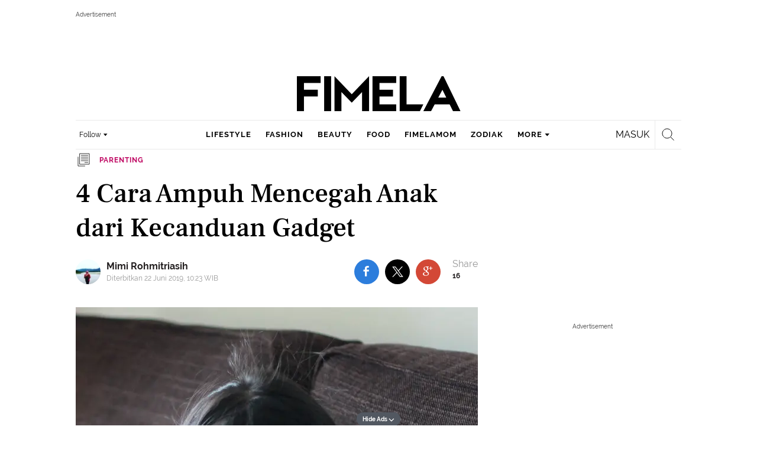

--- FILE ---
content_type: text/html; charset=utf-8
request_url: https://www.vidio.com/embed/9129226-cute-collaboration-alert-review-kolaborasi-beauty-paling-gemes-akhir-2025?source=fimela-parenting&medium=boosting&mute=true&sticky=false&autoplay=false&player_only=true&live_chat=false&embed_position=native-embed
body_size: 14441
content:
<!DOCTYPE html><html lang="en"><head><link crossorigin="" href="https://static-web.prod.vidiocdn.com" rel="preconnect" /><link crossorigin="" href="https://thumbor.prod.vidiocdn.com" rel="preconnect" /><link crossorigin="" href="https://static-web.prod.vidiocdn.com" rel="dns-prefetch" /><link crossorigin="" href="https://thumbor.prod.vidiocdn.com" rel="dns-prefetch" /><link crossorigin="" href="https://plenty.vidio.com" rel="dns-prefetch" /><link crossorigin="" href="https://api.vidio.com/" rel="dns-prefetch" /><link crossorigin="" href="https://analytics.google.com" rel="dns-prefetch" /><link crossorigin="" href="https://www.google-analytics.com" rel="dns-prefetch" /><link crossorigin="" href="https://www.googletagmanager.com" rel="dns-prefetch" /><link crossorigin="" href="https://analytics.tiktok.com" rel="dns-prefetch" /><link crossorigin="" href="https://connect.facebook.net" rel="dns-prefetch" /><link crossorigin="" href="https://securepubads.g.doubleclick.net" rel="dns-prefetch" /><link crossorigin="" href="https://personalization.vidio.com" rel="dns-prefetch" /><link rel="preconnect dns-prefetch" href="https://etslive-2-vidio-com.akamaized.net" crossorigin="" fetchpriority="high"><meta charset="utf-8" /><meta content="anhYe8osmNccRe0z98ogzdJpWPbNg8di-AQoV_trM70" name="google-site-verification" /><meta name="google" value="notranslate" /><meta content="en" name="language" /><meta content="G-JBTBSESXVN" name="ga4-measurement-id" /><link rel="canonical" href="https://www.vidio.com/embed/9129226-cute-collaboration-alert-review-kolaborasi-beauty-paling-gemes-akhir-2025" /><meta name="csrf-param" content="authenticity_token" />
<meta name="csrf-token" content="35D7_aQ-w5cCOftVG0xfYMNI_5GWXY7_Fa76I3EVQj-lmq7l3_57hcwKxYGWdD9lLf1Jj66tftq1cO7r3X3NSA" /><title>Vidio: Nonton Film, Series, Sports & TV | Vidio</title><meta content="Nonton TV, Bola, Sports, Film & Series dan hiburan terbaik lainnya di Vidio. Aktifkan paketmu sekarang! #SemuaAdaDiVidio" name="description" /><meta content="vidio, video" name="keywords" /><meta content="923560728108869" property="fb:app_id" /><meta content="Vidio" property="og:site_name" /><meta property="og:title" content="Vidio.com - Video dan Tv Streaming di Indonesia" /><meta property="og:description" content="Vidio.com adalah tv streaming online terlengkap yang menyajikan berbagai macam konten video pilihan mulai dari entertainment, sinetron dan olahraga" /><meta property="og:type" content="website" /><meta property="og:url" content="https://www.vidio.com/embed/9129226-cute-collaboration-alert-review-kolaborasi-beauty-paling-gemes-akhir-2025?source=fimela-parenting&amp;medium=boosting&amp;mute=true&amp;sticky=false&amp;autoplay=false&amp;player_only=true&amp;live_chat=false&amp;embed_position=native-embed" /><meta property="og:image" content="https://static-web.prod.vidiocdn.com/assets/logo/og-image-d05dbd2139d2276a7b552b63e0cd2b3af90c3abe26335cecd79515370ceca815.png" /><meta content="width=1200" name="viewport" /><meta content="" name="current-user-id" /><meta content="" name="current-username" /><meta content="vidio://embed/9129226-cute-collaboration-alert-review-kolaborasi-beauty-paling-gemes-akhir-2025" property="al:ios:url" /><meta content="1048858798" property="al:ios:app_store_id" /><meta content="Vidio" property="al:ios:app_name" /><meta content="vidio://embed/9129226-cute-collaboration-alert-review-kolaborasi-beauty-paling-gemes-akhir-2025" property="al:android:url" /><meta content="com.vidio.android" property="al:android:package" /><meta content="Vidio" property="al:android:app_name" /><script>window.feature_toggle = {
  enable_coin_ui: true,
  enable_engagement_bottom_navbar: false,
  shorts_ads: true,
  shorts_add_to_my_list: false,
  shorts_watch_event: true,
  send_debug_cache: false,
  enable_shorts_for_you: true,
  disable_fluid_watch_load_time_improvement: false,
  enable_watch_party: true,
  disable_messaging_campaign: false,
  enable_replace_clip: true
}</script><script>window.user_properties = {
  enable_server_user_properties: true,
  server_user_properties_sync_interval_in_seconds: undefined,
}</script><meta data-class-name="Video" data-id="9129226" data-type="Video" name="page" /><script>if (sessionStorage.getItem('fonts-loaded')) {
  document.documentElement.classList.add('fonts-loaded');
}</script><link rel="preload" href="https://static-web.prod.vidiocdn.com/assets/bundles/css/pages/embed-8d84372e.digested.css" as="style" type="text/css" onload="this.rel=&#39;stylesheet&#39;" fetchpriority="high"><link rel="stylesheet" href="https://static-web.prod.vidiocdn.com/assets/bundles/css/pages/embed-8d84372e.digested.css" media="print" onload="this.media=&#39;all&#39;" /><style type="text/css">.hide {
  display: none;
}</style><noscript><link rel="stylesheet" href="https://static-web.prod.vidiocdn.com/assets/bundles/css/pages/embed-8d84372e.digested.css" /></noscript><script crossorigin="true" defer="defer" src="https://static-playback.prod.vidiocdn.com/playback/webpack/base.js"></script><script async="async" src="https://imasdk.googleapis.com/js/sdkloader/ima3.js" type="text/javascript"></script><script async="async" src="https://static.adsafeprotected.com/vans-adapter-google-ima.js" type="text/javascript"></script><script>function ready(fn) {
  if (document.attachEvent ? document.readyState === "complete" : document.readyState !== "loading"){
    fn();
  } else {
    document.addEventListener('DOMContentLoaded', fn);
  }
}</script><link href="https://static-web.prod.vidiocdn.com/assets/logo/apple-icon-57x57-a9d771a13120b6630a109394818198d1266ff38f2563219b0c7ea9e9ffec6f8d.png" sizes="72x72" rel="apple-touch-icon-precomposed"></link><link href="https://static-web.prod.vidiocdn.com/assets/logo/apple-icon-60x60-578efafc8f1b5f8d83837a2fdc59803bba5b6b96cb25329e815453fba304810c.png" sizes="60x60" rel="apple-touch-icon-precomposed"></link><link href="https://static-web.prod.vidiocdn.com/assets/logo/apple-icon-72x72-ab541fc7f89f82b85ddd087860517918b416d83d35ab7e7d11d7a18eecdbf86e.png" sizes="72x72" rel="apple-touch-icon-precomposed"></link><link href="https://static-web.prod.vidiocdn.com/assets/logo/apple-icon-76x76-763b5d6607b71d5cd080638454bc13b45b4b0e98dbe898a5ded4a08d315d75ca.png" sizes="76x76" rel="apple-touch-icon-precomposed"></link><link href="https://static-web.prod.vidiocdn.com/assets/logo/apple-icon-114x114-6ee3fb474b9cc5a6211aa79d8390293459183c4e53245735566f985e27d2f617.png" sizes="114x114" rel="apple-touch-icon-precomposed"></link><link href="https://static-web.prod.vidiocdn.com/assets/logo/apple-icon-120x120-21e81b1ee20c973263d2030a4d7f19a0bd758f8d73b0fb352c1921eff8c1edef.png" sizes="120x120" rel="apple-touch-icon-precomposed"></link><link href="https://static-web.prod.vidiocdn.com/assets/logo/apple-icon-144x144-cfc9f1f311b4705ba12381bb3ea97b99241f9eac6d755b876dcdf5d70ab34a2d.png" sizes="144x144" rel="apple-touch-icon-precomposed"></link><link href="https://static-web.prod.vidiocdn.com/assets/logo/apple-icon-152x152-3e4e52edc22853ab09d3196eaeee5b171c53fb09c904ae4b5bef0b3ca573215a.png" sizes="152x152" rel="apple-touch-icon-precomposed"></link><link href="https://static-web.prod.vidiocdn.com/assets/logo/apple-icon-180x180-4cdede92c3a04e24307e0fbd22ef58dd0a9b446eda5f8c69f783b0e70863edaa.png" sizes="180x180" rel="apple-touch-icon-precomposed"></link><link href="https://static-web.prod.vidiocdn.com/assets/logo/android-icon-192x192-fe1f16fc66adf55b5c6e7d1ae3131de89cfe2f657e9fdf9d70cca8d2f658b561.png" sizes="192x192" rel="icon" type="image/png"></link><link href="https://static-web.prod.vidiocdn.com/assets/logo/favicon-32x32-a5e94230ccfd160d1a1f80e82c349c40df32fc43156043b3952d4835e3bfb52f.png" sizes="32x32" rel="icon" type="image/png"></link><link href="https://static-web.prod.vidiocdn.com/assets/logo/favicon-96x96-1ed5f884a8422c4b32588374094ed5de82e526dbb3cee8fe8d66cc58a90fc460.png" sizes="96x96" rel="icon" type="image/png"></link><link href="https://static-web.prod.vidiocdn.com/assets/logo/favicon-16x16-6c153dc9e1213e3683f684bc9ca7761c737f14d974bd46c5998028e06ce20040.png" sizes="16x16" rel="icon" type="image/png"></link><link href="https://static-web.prod.vidiocdn.com/assets/logo/favicon-16x16-6c153dc9e1213e3683f684bc9ca7761c737f14d974bd46c5998028e06ce20040.png" sizes="16x16" rel="icon" type="image/png"></link><link href="https://static-web.prod.vidiocdn.com/assets/logo/manifest-684dd5e5d023fe38b434953fb6257df3bc48c4cb9f1ab5267b7c7ed14af9d494.json" rel="manifest"></link><meta content="#ffffff" name="msapplication-TileColor" /><meta content="/ms-icon-144x144.png" name="msapplication-TileImage" /><meta content="#ffffff" name="theme-color" /><script>document.addEventListener('DOMContentLoaded', function() {
  (function(w,d,s,l,i){w[l]=w[l]||[];w[l].push({'gtm.start':
  new Date().getTime(),event:'gtm.js'});var f=d.getElementsByTagName(s)[0],
  j=d.createElement(s),dl=l!='dataLayer'?'&l='+l:'';j.defer=true;j.src=
  'https://www.googletagmanager.com/gtm.js?id='+i+dl;f.parentNode.insertBefore(j,f);
  })(window,document,'script','dataLayer','GTM-WTMKWS');

  (function(i,s,o,g,r,a,m){i['GoogleAnalyticsObject']=r;i[r]=i[r]||function(){
  (i[r].q=i[r].q||[]).push(arguments)},i[r].l=1*new Date();a=s.createElement(o),
  m=s.getElementsByTagName(o)[0];a.defer=1;a.src=g;m.parentNode.insertBefore(a,m)
  })(window,document,'script','https://www.google-analytics.com/analytics.js','ga');
  ga('create', 'UA-47200845-12', 'auto', {"cookieFlags":"max-age=7200;secure;samesite=none","allowLinker":true}, 'kmkGATracker');
  ga('require', 'GTM-MFM98MM');

  ga('kmkGATracker.require', 'linkid', 'linkid.js');
  ga('kmkGATracker.require', 'displayfeatures');
})</script><script>window.ahoyUserDefinedConfig={sendBatch:!0,batchInterval:2000}
window.ahoy={};
window.ahoy_q=[];
window.ahoy.track=function(a,o){window.ahoy_q.push([a,o])};</script><script src="https://static-web.prod.vidiocdn.com/ahoy/ahoy-falcon-2025-02-04-07-55-17.js" defer="defer"></script><script>window.onload = function() {
  var giveUpCount = 1;
  var interval = setInterval(function() {
    if (window.AhoyPageviewEvent) {
      window.AhoyPageviewEvent.sendEvent();
      clearInterval(interval);
    };
    if (giveUpCount >= 10) {
      console.error("AhoyPageviewEvent is not loaded.");
      clearInterval(interval);
    }
    giveUpCount += 1;
  }, 100);
};</script><script>
function img_onerror(el) {
  var source = el.parentNode.querySelector('source');
  if(source){
    source.parentNode.removeChild(source);
  }

  el.setAttribute('src', '[data-uri]');
  el.removeAttribute('srcset');
}

</script><div class="ads"><img data-player-type="embed" src="https://static-web.prod.vidiocdn.com/assets/ads-efa1b8fd5987c38b23ac238fb10badf96935f2b3af9756194cdf1de0689591c6.png" style="display: block; height: 0; visibility: hidden;" /></div><script>window.subdomainTelkomsel = "https://telkomsel.vidio.com"</script><meta content="noindex" name="robots" /><script src="https://static-web.prod.vidiocdn.com/assets/bundles/js/shared/gpt_script-77e7bcf2.digested.js" id="gpt-script" data-enable-premier-user-banner-ads="true" data-leaderboard-refresh-interval="120" data-top-banner-refresh-interval="120" data-gpt-lazy-load-fetch-margin="30" data-gpt-lazy-load-render-margin="0" data-gpt-lazy-load-mobile-scaling="2.0" defer="defer"></script><script async="async" src="https://cdn.prod.uidapi.com/uid2-sdk-3.2.0.js" type="text/javascript"></script><script src="https://static-web.prod.vidiocdn.com/assets/bundles/js/shared/get_pubmatic_banner_header_bidding-6dcf6125.digested.js" async="async" defer="defer"></script></head><body class="videos embed " data-action="embed" data-controller="videos" data-theme="light" id="body"><noscript><iframe height="0" src="https://www.googletagmanager.com/ns.html?id=GTM-WTMKWS" style="display:none;visibility:hidden" width="0"></iframe></noscript><div class="partner-blocker" data-embed-partners="[]"><a target="_top" href="/watch/9129226-cute-collaboration-alert-review-kolaborasi-beauty-paling-gemes-akhir-2025"><span class="partner-blocker--clickable"></span></a></div><div class="vjs-container"><video class="video-poster" id="vod-player" poster="https://thumbor.prod.vidiocdn.com/KpNf3JaRkPIdYo0SpFVnmMLjhp4=/640x360/filters:quality(70)/vidio-web-prod-video/uploads/video/image/9129226/cute-collaboration-alert-review-kolaborasi-beauty-paling-gemes-akhir-2025-c5adb7.jpg"></video><div class="poster-background blur" style="background-image:url(&#39;https://thumbor.prod.vidiocdn.com/KpNf3JaRkPIdYo0SpFVnmMLjhp4=/640x360/filters:quality(70)/vidio-web-prod-video/uploads/video/image/9129226/cute-collaboration-alert-review-kolaborasi-beauty-paling-gemes-akhir-2025-c5adb7.jpg&#39;);"></div><div class="poster-background fallback"></div></div><div class="hide_me js-component player-data" data-access-type="free" data-ad-preferred-bitrate="2000" data-ads-cue-distant-future="600" data-ads-midroll-minimum-watch-duration="0" data-ads-tag-request-timeout-ms="2000" data-ads-tag-uri="https://hermes.vidio.com/api/tags?cp=false&amp;ct=Video&amp;durl=https%3A%2F%2Fwww.vidio.com%2Fwatch%2F9129226-cute-collaboration-alert-review-kolaborasi-beauty-paling-gemes-akhir-2025&amp;cid=9129226&amp;cuu=fimela&amp;cuid=20524121&amp;fld=false&amp;cmg=health%20and%20wellbeing&amp;ce=&amp;cg=Health%20and%20Wellbeing&amp;cc=&amp;cgp=Entertainment%20%3E%20Lifestyle&amp;cro=18%20or%20more&amp;cur=internal_partner&amp;cct&amp;vt=&amp;vfid&amp;vft&amp;vfg&amp;vc=fimela-beauty-review&amp;vcid=52334477&amp;shrt=false" data-ads-volume-gap-sync="20" data-adult="false" data-advertisement-overlay-ad-dom-id="overlay_ad" data-advertisement-overlay-first-render-time="30" data-advertisement-overlay-refresh-interval="300" data-advertisement-pause-ad-dom-id="pause_ads" data-advertisement-squeeze-frame-first-render-time="60" data-advertisement-whitelisted-creative="138515866295,138516451591,138517374832,138517619456,138517619561,138517619564,138517782845,138518776600,138518696252,138518525490,138519283890,138519424623,138520411862,138520829942,138521390155,138522149054,138522721567,138522149054,138522721567,138522149723,138522399488,138523486132,138523486375,138522738243,138522738246,138522659877,138522659880,138522958982,138523168812,138523372781,138523251481, 138523251484, 138523120351, 138523250239, 138522687071, 138522687065, 138522497976, 138523260817, 138523260808, 138522702107, 138523264015, 138523264018, 138522702110, 138522702104,138523264012, 138522726950, 138522511680, 7030838762, 138524049700, 138524049697,138523281723, 138523491299,138523581194,138523380567,138523168812,138522702104, 138523264012, 138524173201, 138522702110, 138523264018, 138522702107, 138523264015, 138523591652, 138522687065, 138522687071, 138523120351, 138523250239, 138524215399,138523251484, 138523412325, 138522497976, 138523260817, 138524209489, 138523260808, 138524049700, 138522725888, 138522511680, 138522726950, 138524049697,737774938,737774938,737774098,737774095,17,138524317438, 138523546185, 138523546350, 138524317291, 138523742039, 138524313331, 138523742036, 138523744778, 138523745069, 138523543347, 138523543620, 138523742030, 138523728191, 138523738178, 138524304178, 138524308909, 138523545945, 138523545948, 138524318170, 138523545954, 138523547262, 138523547595, 138524319142, 138523748186, 138524318914, 138524320066, 138523746968, 138524319145, 138523540413, 138523540404, 138523540407, 138523540410, 138524420419, 138523851086, 138523649271, 138524419240, 138523647996, 138523645278,138524519128,138524694256, 138524113565,138524391827,138525228982,138525177281,138523168812,138525135044,138525309528, 138525506807, 138525135044, 138525506792,138525247765, 138525248203, 138525248209, 138525248011,138524952948, 138526406892, 138527188516,138526607846, 138527180968,138527278096, 138527278099, 138522399488,138527076092, 17,138522497976, 138523260817, 138524209489, 138523260808, 138523251481, 138523251484, 138523412325, 138524215399,138523250239, 138523120351,138522687071, 138522687065,138522702104, 138523264012, 138524173201, 138522702110, 138522702107, 138523264015, 138523591652, 138523264018,138525182876, 138525182879,138525182888, 138526607846,138527180968, 138527278096,138527278099, 138526406892, 138527188516, 21,138527729298,138528179289,138528422357,138529562713,138530462596" data-advertisement-whitelisted-line-item="6965397984,6983075983,6983075236,7002749228,7016304844,7016304844,7023875503, 7028717415,7031202901,7031825411,7031824016,7034138578,7034135470,7026766485,7030233266, 7030695497, 7030697723, 7029265366, 7029266083, 7026821916, 7026821919, 7026821922, 7030757192, 7026910017, 7029301675, 7030838762, 7034494282, 7035958961,7031202130, 7032665489,7034985592,7036451498,7034138578,7030757192, 7026821922, 7026821919, 7026821916, 7030697723, 7030695497, 7030233266,7026766485,7029265366, 7029266083, 7034494282, 7030838762, 7029301675, 7026910017,7035958961,7039091684, 7037590003, 7039069169, 7039068470, 7037567962, 7039068464, 7037547760, 7037537242, 7037592400, 7039093823, 7039094558, 7035112758, 7037593090, 7039094561, 7037568706, 7037568703, 7038023164, 7038011404, 7035527976, 7035522870, 7035520446, 7039500143,7038996694,7037139336, 7041105026,7041082316, 7037139345,7041127161,7042624719,7051044377,7051272392,7049330773,7052441168, 7052441183, 7049330773, 7050958726,7057839965, 7057982582, 7057985195, 7057984532, 7060516780,7062328736,7058257422,7049330773,7075020952,7075840539" data-app-only="false" data-autoplay="false" data-cdn="akamai" data-chapters-credit-end="" data-chapters-credit-start="" data-chapters-intro-end="" data-chapters-intro-start="" data-content-content-type="" data-content-country="" data-content-gating-duration="" data-content-gating-login="false" data-content-gating-url="" data-content-preview-url="" data-content-rating-option="18 or more" data-custom-skip-ad-button-offset="" data-domain-ads-blacklist="[&quot;atari-embeds.googleusercontent.com&quot;,&quot;brilio.net&quot;]" data-drm-enabled="false" data-drm-siteid="MQDT" data-dvr-enabled="false" data-embed="true" data-embed-position="native-embed" data-embed-time="30" data-end-credit-time="966" data-episode-number="" data-episodes-list="[]" data-events="" data-feature-toggle-pause-ad-pip="false" data-film-genres="" data-film-id="" data-film-title="" data-genre-ids="[]" data-genres="Health and Wellbeing" data-geoblock="false" data-geoblock-url="" data-group="Entertainment &gt; Lifestyle" data-has-content-preview="false" data-hdcp-enabled="false" data-hide-fullscreen="false" data-hide-topbar="false" data-hide-vidio-logo="false" data-livestreaming-stream-type="" data-livestreaming-tags="" data-main-genre="health and wellbeing" data-mobile-data-container-selector=".js-hideable-video-watch__content" data-mobile-pagination-container-selector="#next-url" data-mobile-player-info-selector="#player-info" data-mobile-player-list-selector="#player-list" data-mute="false" data-need-login="false" data-pause-ad-request-delay="4" data-player-id="vod-player" data-resolution-mapping="[{&quot;name&quot;:&quot;High&quot;,&quot;min&quot;:481,&quot;max&quot;:1080,&quot;enable_abr&quot;:false},{&quot;name&quot;:&quot;Medium&quot;,&quot;min&quot;:361,&quot;max&quot;:480,&quot;enable_abr&quot;:false},{&quot;name&quot;:&quot;Low&quot;,&quot;min&quot;:0,&quot;max&quot;:360,&quot;enable_abr&quot;:false}]" data-season-id="" data-season-name="" data-seasons-list="[]" data-send-play-interval="60" data-send-play-toggle="false" data-share-button-enabled="false" data-sticky="" data-subtitles="[]" data-thumbnails="{&quot;0&quot;:{&quot;src&quot;:&quot;https://token-media-001-vidio-com.akamaized.net/uploads/9129226/images/ets2_hq_ETS2c777180125fef689_640x360-00001.jpg&quot;,&quot;width&quot;:640,&quot;height&quot;:360},&quot;5&quot;:{&quot;src&quot;:&quot;https://token-media-001-vidio-com.akamaized.net/uploads/9129226/images/ets2_hq_ETS2c777180125fef689_640x360-00002.jpg&quot;,&quot;width&quot;:640,&quot;height&quot;:360},&quot;10&quot;:{&quot;src&quot;:&quot;https://token-media-001-vidio-com.akamaized.net/uploads/9129226/images/ets2_hq_ETS2c777180125fef689_640x360-00003.jpg&quot;,&quot;width&quot;:640,&quot;height&quot;:360},&quot;15&quot;:{&quot;src&quot;:&quot;https://token-media-001-vidio-com.akamaized.net/uploads/9129226/images/ets2_hq_ETS2c777180125fef689_640x360-00004.jpg&quot;,&quot;width&quot;:640,&quot;height&quot;:360},&quot;20&quot;:{&quot;src&quot;:&quot;https://token-media-001-vidio-com.akamaized.net/uploads/9129226/images/ets2_hq_ETS2c777180125fef689_640x360-00005.jpg&quot;,&quot;width&quot;:640,&quot;height&quot;:360},&quot;25&quot;:{&quot;src&quot;:&quot;https://token-media-001-vidio-com.akamaized.net/uploads/9129226/images/ets2_hq_ETS2c777180125fef689_640x360-00006.jpg&quot;,&quot;width&quot;:640,&quot;height&quot;:360},&quot;30&quot;:{&quot;src&quot;:&quot;https://token-media-001-vidio-com.akamaized.net/uploads/9129226/images/ets2_hq_ETS2c777180125fef689_640x360-00007.jpg&quot;,&quot;width&quot;:640,&quot;height&quot;:360},&quot;35&quot;:{&quot;src&quot;:&quot;https://token-media-001-vidio-com.akamaized.net/uploads/9129226/images/ets2_hq_ETS2c777180125fef689_640x360-00008.jpg&quot;,&quot;width&quot;:640,&quot;height&quot;:360},&quot;40&quot;:{&quot;src&quot;:&quot;https://token-media-001-vidio-com.akamaized.net/uploads/9129226/images/ets2_hq_ETS2c777180125fef689_640x360-00009.jpg&quot;,&quot;width&quot;:640,&quot;height&quot;:360},&quot;45&quot;:{&quot;src&quot;:&quot;https://token-media-001-vidio-com.akamaized.net/uploads/9129226/images/ets2_hq_ETS2c777180125fef689_640x360-00010.jpg&quot;,&quot;width&quot;:640,&quot;height&quot;:360},&quot;50&quot;:{&quot;src&quot;:&quot;https://token-media-001-vidio-com.akamaized.net/uploads/9129226/images/ets2_hq_ETS2c777180125fef689_640x360-00011.jpg&quot;,&quot;width&quot;:640,&quot;height&quot;:360},&quot;55&quot;:{&quot;src&quot;:&quot;https://token-media-001-vidio-com.akamaized.net/uploads/9129226/images/ets2_hq_ETS2c777180125fef689_640x360-00012.jpg&quot;,&quot;width&quot;:640,&quot;height&quot;:360},&quot;60&quot;:{&quot;src&quot;:&quot;https://token-media-001-vidio-com.akamaized.net/uploads/9129226/images/ets2_hq_ETS2c777180125fef689_640x360-00013.jpg&quot;,&quot;width&quot;:640,&quot;height&quot;:360},&quot;65&quot;:{&quot;src&quot;:&quot;https://token-media-001-vidio-com.akamaized.net/uploads/9129226/images/ets2_hq_ETS2c777180125fef689_640x360-00014.jpg&quot;,&quot;width&quot;:640,&quot;height&quot;:360},&quot;70&quot;:{&quot;src&quot;:&quot;https://token-media-001-vidio-com.akamaized.net/uploads/9129226/images/ets2_hq_ETS2c777180125fef689_640x360-00015.jpg&quot;,&quot;width&quot;:640,&quot;height&quot;:360},&quot;75&quot;:{&quot;src&quot;:&quot;https://token-media-001-vidio-com.akamaized.net/uploads/9129226/images/ets2_hq_ETS2c777180125fef689_640x360-00016.jpg&quot;,&quot;width&quot;:640,&quot;height&quot;:360},&quot;80&quot;:{&quot;src&quot;:&quot;https://token-media-001-vidio-com.akamaized.net/uploads/9129226/images/ets2_hq_ETS2c777180125fef689_640x360-00017.jpg&quot;,&quot;width&quot;:640,&quot;height&quot;:360},&quot;85&quot;:{&quot;src&quot;:&quot;https://token-media-001-vidio-com.akamaized.net/uploads/9129226/images/ets2_hq_ETS2c777180125fef689_640x360-00018.jpg&quot;,&quot;width&quot;:640,&quot;height&quot;:360},&quot;90&quot;:{&quot;src&quot;:&quot;https://token-media-001-vidio-com.akamaized.net/uploads/9129226/images/ets2_hq_ETS2c777180125fef689_640x360-00019.jpg&quot;,&quot;width&quot;:640,&quot;height&quot;:360},&quot;95&quot;:{&quot;src&quot;:&quot;https://token-media-001-vidio-com.akamaized.net/uploads/9129226/images/ets2_hq_ETS2c777180125fef689_640x360-00020.jpg&quot;,&quot;width&quot;:640,&quot;height&quot;:360},&quot;100&quot;:{&quot;src&quot;:&quot;https://token-media-001-vidio-com.akamaized.net/uploads/9129226/images/ets2_hq_ETS2c777180125fef689_640x360-00021.jpg&quot;,&quot;width&quot;:640,&quot;height&quot;:360},&quot;105&quot;:{&quot;src&quot;:&quot;https://token-media-001-vidio-com.akamaized.net/uploads/9129226/images/ets2_hq_ETS2c777180125fef689_640x360-00022.jpg&quot;,&quot;width&quot;:640,&quot;height&quot;:360},&quot;110&quot;:{&quot;src&quot;:&quot;https://token-media-001-vidio-com.akamaized.net/uploads/9129226/images/ets2_hq_ETS2c777180125fef689_640x360-00023.jpg&quot;,&quot;width&quot;:640,&quot;height&quot;:360},&quot;115&quot;:{&quot;src&quot;:&quot;https://token-media-001-vidio-com.akamaized.net/uploads/9129226/images/ets2_hq_ETS2c777180125fef689_640x360-00024.jpg&quot;,&quot;width&quot;:640,&quot;height&quot;:360},&quot;120&quot;:{&quot;src&quot;:&quot;https://token-media-001-vidio-com.akamaized.net/uploads/9129226/images/ets2_hq_ETS2c777180125fef689_640x360-00025.jpg&quot;,&quot;width&quot;:640,&quot;height&quot;:360},&quot;125&quot;:{&quot;src&quot;:&quot;https://token-media-001-vidio-com.akamaized.net/uploads/9129226/images/ets2_hq_ETS2c777180125fef689_640x360-00026.jpg&quot;,&quot;width&quot;:640,&quot;height&quot;:360},&quot;130&quot;:{&quot;src&quot;:&quot;https://token-media-001-vidio-com.akamaized.net/uploads/9129226/images/ets2_hq_ETS2c777180125fef689_640x360-00027.jpg&quot;,&quot;width&quot;:640,&quot;height&quot;:360},&quot;135&quot;:{&quot;src&quot;:&quot;https://token-media-001-vidio-com.akamaized.net/uploads/9129226/images/ets2_hq_ETS2c777180125fef689_640x360-00028.jpg&quot;,&quot;width&quot;:640,&quot;height&quot;:360},&quot;140&quot;:{&quot;src&quot;:&quot;https://token-media-001-vidio-com.akamaized.net/uploads/9129226/images/ets2_hq_ETS2c777180125fef689_640x360-00029.jpg&quot;,&quot;width&quot;:640,&quot;height&quot;:360},&quot;145&quot;:{&quot;src&quot;:&quot;https://token-media-001-vidio-com.akamaized.net/uploads/9129226/images/ets2_hq_ETS2c777180125fef689_640x360-00030.jpg&quot;,&quot;width&quot;:640,&quot;height&quot;:360},&quot;150&quot;:{&quot;src&quot;:&quot;https://token-media-001-vidio-com.akamaized.net/uploads/9129226/images/ets2_hq_ETS2c777180125fef689_640x360-00031.jpg&quot;,&quot;width&quot;:640,&quot;height&quot;:360},&quot;155&quot;:{&quot;src&quot;:&quot;https://token-media-001-vidio-com.akamaized.net/uploads/9129226/images/ets2_hq_ETS2c777180125fef689_640x360-00032.jpg&quot;,&quot;width&quot;:640,&quot;height&quot;:360},&quot;160&quot;:{&quot;src&quot;:&quot;https://token-media-001-vidio-com.akamaized.net/uploads/9129226/images/ets2_hq_ETS2c777180125fef689_640x360-00033.jpg&quot;,&quot;width&quot;:640,&quot;height&quot;:360},&quot;165&quot;:{&quot;src&quot;:&quot;https://token-media-001-vidio-com.akamaized.net/uploads/9129226/images/ets2_hq_ETS2c777180125fef689_640x360-00034.jpg&quot;,&quot;width&quot;:640,&quot;height&quot;:360},&quot;170&quot;:{&quot;src&quot;:&quot;https://token-media-001-vidio-com.akamaized.net/uploads/9129226/images/ets2_hq_ETS2c777180125fef689_640x360-00035.jpg&quot;,&quot;width&quot;:640,&quot;height&quot;:360},&quot;175&quot;:{&quot;src&quot;:&quot;https://token-media-001-vidio-com.akamaized.net/uploads/9129226/images/ets2_hq_ETS2c777180125fef689_640x360-00036.jpg&quot;,&quot;width&quot;:640,&quot;height&quot;:360},&quot;180&quot;:{&quot;src&quot;:&quot;https://token-media-001-vidio-com.akamaized.net/uploads/9129226/images/ets2_hq_ETS2c777180125fef689_640x360-00037.jpg&quot;,&quot;width&quot;:640,&quot;height&quot;:360},&quot;185&quot;:{&quot;src&quot;:&quot;https://token-media-001-vidio-com.akamaized.net/uploads/9129226/images/ets2_hq_ETS2c777180125fef689_640x360-00038.jpg&quot;,&quot;width&quot;:640,&quot;height&quot;:360},&quot;190&quot;:{&quot;src&quot;:&quot;https://token-media-001-vidio-com.akamaized.net/uploads/9129226/images/ets2_hq_ETS2c777180125fef689_640x360-00039.jpg&quot;,&quot;width&quot;:640,&quot;height&quot;:360},&quot;195&quot;:{&quot;src&quot;:&quot;https://token-media-001-vidio-com.akamaized.net/uploads/9129226/images/ets2_hq_ETS2c777180125fef689_640x360-00040.jpg&quot;,&quot;width&quot;:640,&quot;height&quot;:360},&quot;200&quot;:{&quot;src&quot;:&quot;https://token-media-001-vidio-com.akamaized.net/uploads/9129226/images/ets2_hq_ETS2c777180125fef689_640x360-00041.jpg&quot;,&quot;width&quot;:640,&quot;height&quot;:360},&quot;205&quot;:{&quot;src&quot;:&quot;https://token-media-001-vidio-com.akamaized.net/uploads/9129226/images/ets2_hq_ETS2c777180125fef689_640x360-00042.jpg&quot;,&quot;width&quot;:640,&quot;height&quot;:360},&quot;210&quot;:{&quot;src&quot;:&quot;https://token-media-001-vidio-com.akamaized.net/uploads/9129226/images/ets2_hq_ETS2c777180125fef689_640x360-00043.jpg&quot;,&quot;width&quot;:640,&quot;height&quot;:360},&quot;215&quot;:{&quot;src&quot;:&quot;https://token-media-001-vidio-com.akamaized.net/uploads/9129226/images/ets2_hq_ETS2c777180125fef689_640x360-00044.jpg&quot;,&quot;width&quot;:640,&quot;height&quot;:360},&quot;220&quot;:{&quot;src&quot;:&quot;https://token-media-001-vidio-com.akamaized.net/uploads/9129226/images/ets2_hq_ETS2c777180125fef689_640x360-00045.jpg&quot;,&quot;width&quot;:640,&quot;height&quot;:360},&quot;225&quot;:{&quot;src&quot;:&quot;https://token-media-001-vidio-com.akamaized.net/uploads/9129226/images/ets2_hq_ETS2c777180125fef689_640x360-00046.jpg&quot;,&quot;width&quot;:640,&quot;height&quot;:360},&quot;230&quot;:{&quot;src&quot;:&quot;https://token-media-001-vidio-com.akamaized.net/uploads/9129226/images/ets2_hq_ETS2c777180125fef689_640x360-00047.jpg&quot;,&quot;width&quot;:640,&quot;height&quot;:360},&quot;235&quot;:{&quot;src&quot;:&quot;https://token-media-001-vidio-com.akamaized.net/uploads/9129226/images/ets2_hq_ETS2c777180125fef689_640x360-00048.jpg&quot;,&quot;width&quot;:640,&quot;height&quot;:360},&quot;240&quot;:{&quot;src&quot;:&quot;https://token-media-001-vidio-com.akamaized.net/uploads/9129226/images/ets2_hq_ETS2c777180125fef689_640x360-00049.jpg&quot;,&quot;width&quot;:640,&quot;height&quot;:360},&quot;245&quot;:{&quot;src&quot;:&quot;https://token-media-001-vidio-com.akamaized.net/uploads/9129226/images/ets2_hq_ETS2c777180125fef689_640x360-00050.jpg&quot;,&quot;width&quot;:640,&quot;height&quot;:360},&quot;250&quot;:{&quot;src&quot;:&quot;https://token-media-001-vidio-com.akamaized.net/uploads/9129226/images/ets2_hq_ETS2c777180125fef689_640x360-00051.jpg&quot;,&quot;width&quot;:640,&quot;height&quot;:360},&quot;255&quot;:{&quot;src&quot;:&quot;https://token-media-001-vidio-com.akamaized.net/uploads/9129226/images/ets2_hq_ETS2c777180125fef689_640x360-00052.jpg&quot;,&quot;width&quot;:640,&quot;height&quot;:360},&quot;260&quot;:{&quot;src&quot;:&quot;https://token-media-001-vidio-com.akamaized.net/uploads/9129226/images/ets2_hq_ETS2c777180125fef689_640x360-00053.jpg&quot;,&quot;width&quot;:640,&quot;height&quot;:360},&quot;265&quot;:{&quot;src&quot;:&quot;https://token-media-001-vidio-com.akamaized.net/uploads/9129226/images/ets2_hq_ETS2c777180125fef689_640x360-00054.jpg&quot;,&quot;width&quot;:640,&quot;height&quot;:360},&quot;270&quot;:{&quot;src&quot;:&quot;https://token-media-001-vidio-com.akamaized.net/uploads/9129226/images/ets2_hq_ETS2c777180125fef689_640x360-00055.jpg&quot;,&quot;width&quot;:640,&quot;height&quot;:360},&quot;275&quot;:{&quot;src&quot;:&quot;https://token-media-001-vidio-com.akamaized.net/uploads/9129226/images/ets2_hq_ETS2c777180125fef689_640x360-00056.jpg&quot;,&quot;width&quot;:640,&quot;height&quot;:360},&quot;280&quot;:{&quot;src&quot;:&quot;https://token-media-001-vidio-com.akamaized.net/uploads/9129226/images/ets2_hq_ETS2c777180125fef689_640x360-00057.jpg&quot;,&quot;width&quot;:640,&quot;height&quot;:360},&quot;285&quot;:{&quot;src&quot;:&quot;https://token-media-001-vidio-com.akamaized.net/uploads/9129226/images/ets2_hq_ETS2c777180125fef689_640x360-00058.jpg&quot;,&quot;width&quot;:640,&quot;height&quot;:360},&quot;290&quot;:{&quot;src&quot;:&quot;https://token-media-001-vidio-com.akamaized.net/uploads/9129226/images/ets2_hq_ETS2c777180125fef689_640x360-00059.jpg&quot;,&quot;width&quot;:640,&quot;height&quot;:360},&quot;295&quot;:{&quot;src&quot;:&quot;https://token-media-001-vidio-com.akamaized.net/uploads/9129226/images/ets2_hq_ETS2c777180125fef689_640x360-00060.jpg&quot;,&quot;width&quot;:640,&quot;height&quot;:360},&quot;300&quot;:{&quot;src&quot;:&quot;https://token-media-001-vidio-com.akamaized.net/uploads/9129226/images/ets2_hq_ETS2c777180125fef689_640x360-00061.jpg&quot;,&quot;width&quot;:640,&quot;height&quot;:360},&quot;305&quot;:{&quot;src&quot;:&quot;https://token-media-001-vidio-com.akamaized.net/uploads/9129226/images/ets2_hq_ETS2c777180125fef689_640x360-00062.jpg&quot;,&quot;width&quot;:640,&quot;height&quot;:360},&quot;310&quot;:{&quot;src&quot;:&quot;https://token-media-001-vidio-com.akamaized.net/uploads/9129226/images/ets2_hq_ETS2c777180125fef689_640x360-00063.jpg&quot;,&quot;width&quot;:640,&quot;height&quot;:360},&quot;315&quot;:{&quot;src&quot;:&quot;https://token-media-001-vidio-com.akamaized.net/uploads/9129226/images/ets2_hq_ETS2c777180125fef689_640x360-00064.jpg&quot;,&quot;width&quot;:640,&quot;height&quot;:360},&quot;320&quot;:{&quot;src&quot;:&quot;https://token-media-001-vidio-com.akamaized.net/uploads/9129226/images/ets2_hq_ETS2c777180125fef689_640x360-00065.jpg&quot;,&quot;width&quot;:640,&quot;height&quot;:360},&quot;325&quot;:{&quot;src&quot;:&quot;https://token-media-001-vidio-com.akamaized.net/uploads/9129226/images/ets2_hq_ETS2c777180125fef689_640x360-00066.jpg&quot;,&quot;width&quot;:640,&quot;height&quot;:360},&quot;330&quot;:{&quot;src&quot;:&quot;https://token-media-001-vidio-com.akamaized.net/uploads/9129226/images/ets2_hq_ETS2c777180125fef689_640x360-00067.jpg&quot;,&quot;width&quot;:640,&quot;height&quot;:360},&quot;335&quot;:{&quot;src&quot;:&quot;https://token-media-001-vidio-com.akamaized.net/uploads/9129226/images/ets2_hq_ETS2c777180125fef689_640x360-00068.jpg&quot;,&quot;width&quot;:640,&quot;height&quot;:360},&quot;340&quot;:{&quot;src&quot;:&quot;https://token-media-001-vidio-com.akamaized.net/uploads/9129226/images/ets2_hq_ETS2c777180125fef689_640x360-00069.jpg&quot;,&quot;width&quot;:640,&quot;height&quot;:360},&quot;345&quot;:{&quot;src&quot;:&quot;https://token-media-001-vidio-com.akamaized.net/uploads/9129226/images/ets2_hq_ETS2c777180125fef689_640x360-00070.jpg&quot;,&quot;width&quot;:640,&quot;height&quot;:360},&quot;350&quot;:{&quot;src&quot;:&quot;https://token-media-001-vidio-com.akamaized.net/uploads/9129226/images/ets2_hq_ETS2c777180125fef689_640x360-00071.jpg&quot;,&quot;width&quot;:640,&quot;height&quot;:360},&quot;355&quot;:{&quot;src&quot;:&quot;https://token-media-001-vidio-com.akamaized.net/uploads/9129226/images/ets2_hq_ETS2c777180125fef689_640x360-00072.jpg&quot;,&quot;width&quot;:640,&quot;height&quot;:360},&quot;360&quot;:{&quot;src&quot;:&quot;https://token-media-001-vidio-com.akamaized.net/uploads/9129226/images/ets2_hq_ETS2c777180125fef689_640x360-00073.jpg&quot;,&quot;width&quot;:640,&quot;height&quot;:360},&quot;365&quot;:{&quot;src&quot;:&quot;https://token-media-001-vidio-com.akamaized.net/uploads/9129226/images/ets2_hq_ETS2c777180125fef689_640x360-00074.jpg&quot;,&quot;width&quot;:640,&quot;height&quot;:360},&quot;370&quot;:{&quot;src&quot;:&quot;https://token-media-001-vidio-com.akamaized.net/uploads/9129226/images/ets2_hq_ETS2c777180125fef689_640x360-00075.jpg&quot;,&quot;width&quot;:640,&quot;height&quot;:360},&quot;375&quot;:{&quot;src&quot;:&quot;https://token-media-001-vidio-com.akamaized.net/uploads/9129226/images/ets2_hq_ETS2c777180125fef689_640x360-00076.jpg&quot;,&quot;width&quot;:640,&quot;height&quot;:360},&quot;380&quot;:{&quot;src&quot;:&quot;https://token-media-001-vidio-com.akamaized.net/uploads/9129226/images/ets2_hq_ETS2c777180125fef689_640x360-00077.jpg&quot;,&quot;width&quot;:640,&quot;height&quot;:360},&quot;385&quot;:{&quot;src&quot;:&quot;https://token-media-001-vidio-com.akamaized.net/uploads/9129226/images/ets2_hq_ETS2c777180125fef689_640x360-00078.jpg&quot;,&quot;width&quot;:640,&quot;height&quot;:360},&quot;390&quot;:{&quot;src&quot;:&quot;https://token-media-001-vidio-com.akamaized.net/uploads/9129226/images/ets2_hq_ETS2c777180125fef689_640x360-00079.jpg&quot;,&quot;width&quot;:640,&quot;height&quot;:360},&quot;395&quot;:{&quot;src&quot;:&quot;https://token-media-001-vidio-com.akamaized.net/uploads/9129226/images/ets2_hq_ETS2c777180125fef689_640x360-00080.jpg&quot;,&quot;width&quot;:640,&quot;height&quot;:360},&quot;400&quot;:{&quot;src&quot;:&quot;https://token-media-001-vidio-com.akamaized.net/uploads/9129226/images/ets2_hq_ETS2c777180125fef689_640x360-00081.jpg&quot;,&quot;width&quot;:640,&quot;height&quot;:360},&quot;405&quot;:{&quot;src&quot;:&quot;https://token-media-001-vidio-com.akamaized.net/uploads/9129226/images/ets2_hq_ETS2c777180125fef689_640x360-00082.jpg&quot;,&quot;width&quot;:640,&quot;height&quot;:360},&quot;410&quot;:{&quot;src&quot;:&quot;https://token-media-001-vidio-com.akamaized.net/uploads/9129226/images/ets2_hq_ETS2c777180125fef689_640x360-00083.jpg&quot;,&quot;width&quot;:640,&quot;height&quot;:360},&quot;415&quot;:{&quot;src&quot;:&quot;https://token-media-001-vidio-com.akamaized.net/uploads/9129226/images/ets2_hq_ETS2c777180125fef689_640x360-00084.jpg&quot;,&quot;width&quot;:640,&quot;height&quot;:360},&quot;420&quot;:{&quot;src&quot;:&quot;https://token-media-001-vidio-com.akamaized.net/uploads/9129226/images/ets2_hq_ETS2c777180125fef689_640x360-00085.jpg&quot;,&quot;width&quot;:640,&quot;height&quot;:360},&quot;425&quot;:{&quot;src&quot;:&quot;https://token-media-001-vidio-com.akamaized.net/uploads/9129226/images/ets2_hq_ETS2c777180125fef689_640x360-00086.jpg&quot;,&quot;width&quot;:640,&quot;height&quot;:360},&quot;430&quot;:{&quot;src&quot;:&quot;https://token-media-001-vidio-com.akamaized.net/uploads/9129226/images/ets2_hq_ETS2c777180125fef689_640x360-00087.jpg&quot;,&quot;width&quot;:640,&quot;height&quot;:360},&quot;435&quot;:{&quot;src&quot;:&quot;https://token-media-001-vidio-com.akamaized.net/uploads/9129226/images/ets2_hq_ETS2c777180125fef689_640x360-00088.jpg&quot;,&quot;width&quot;:640,&quot;height&quot;:360},&quot;440&quot;:{&quot;src&quot;:&quot;https://token-media-001-vidio-com.akamaized.net/uploads/9129226/images/ets2_hq_ETS2c777180125fef689_640x360-00089.jpg&quot;,&quot;width&quot;:640,&quot;height&quot;:360},&quot;445&quot;:{&quot;src&quot;:&quot;https://token-media-001-vidio-com.akamaized.net/uploads/9129226/images/ets2_hq_ETS2c777180125fef689_640x360-00090.jpg&quot;,&quot;width&quot;:640,&quot;height&quot;:360},&quot;450&quot;:{&quot;src&quot;:&quot;https://token-media-001-vidio-com.akamaized.net/uploads/9129226/images/ets2_hq_ETS2c777180125fef689_640x360-00091.jpg&quot;,&quot;width&quot;:640,&quot;height&quot;:360},&quot;455&quot;:{&quot;src&quot;:&quot;https://token-media-001-vidio-com.akamaized.net/uploads/9129226/images/ets2_hq_ETS2c777180125fef689_640x360-00092.jpg&quot;,&quot;width&quot;:640,&quot;height&quot;:360},&quot;460&quot;:{&quot;src&quot;:&quot;https://token-media-001-vidio-com.akamaized.net/uploads/9129226/images/ets2_hq_ETS2c777180125fef689_640x360-00093.jpg&quot;,&quot;width&quot;:640,&quot;height&quot;:360},&quot;465&quot;:{&quot;src&quot;:&quot;https://token-media-001-vidio-com.akamaized.net/uploads/9129226/images/ets2_hq_ETS2c777180125fef689_640x360-00094.jpg&quot;,&quot;width&quot;:640,&quot;height&quot;:360},&quot;470&quot;:{&quot;src&quot;:&quot;https://token-media-001-vidio-com.akamaized.net/uploads/9129226/images/ets2_hq_ETS2c777180125fef689_640x360-00095.jpg&quot;,&quot;width&quot;:640,&quot;height&quot;:360},&quot;475&quot;:{&quot;src&quot;:&quot;https://token-media-001-vidio-com.akamaized.net/uploads/9129226/images/ets2_hq_ETS2c777180125fef689_640x360-00096.jpg&quot;,&quot;width&quot;:640,&quot;height&quot;:360},&quot;480&quot;:{&quot;src&quot;:&quot;https://token-media-001-vidio-com.akamaized.net/uploads/9129226/images/ets2_hq_ETS2c777180125fef689_640x360-00097.jpg&quot;,&quot;width&quot;:640,&quot;height&quot;:360},&quot;485&quot;:{&quot;src&quot;:&quot;https://token-media-001-vidio-com.akamaized.net/uploads/9129226/images/ets2_hq_ETS2c777180125fef689_640x360-00098.jpg&quot;,&quot;width&quot;:640,&quot;height&quot;:360},&quot;490&quot;:{&quot;src&quot;:&quot;https://token-media-001-vidio-com.akamaized.net/uploads/9129226/images/ets2_hq_ETS2c777180125fef689_640x360-00099.jpg&quot;,&quot;width&quot;:640,&quot;height&quot;:360},&quot;495&quot;:{&quot;src&quot;:&quot;https://token-media-001-vidio-com.akamaized.net/uploads/9129226/images/ets2_hq_ETS2c777180125fef689_640x360-00100.jpg&quot;,&quot;width&quot;:640,&quot;height&quot;:360},&quot;500&quot;:{&quot;src&quot;:&quot;https://token-media-001-vidio-com.akamaized.net/uploads/9129226/images/ets2_hq_ETS2c777180125fef689_640x360-00101.jpg&quot;,&quot;width&quot;:640,&quot;height&quot;:360},&quot;505&quot;:{&quot;src&quot;:&quot;https://token-media-001-vidio-com.akamaized.net/uploads/9129226/images/ets2_hq_ETS2c777180125fef689_640x360-00102.jpg&quot;,&quot;width&quot;:640,&quot;height&quot;:360},&quot;510&quot;:{&quot;src&quot;:&quot;https://token-media-001-vidio-com.akamaized.net/uploads/9129226/images/ets2_hq_ETS2c777180125fef689_640x360-00103.jpg&quot;,&quot;width&quot;:640,&quot;height&quot;:360},&quot;515&quot;:{&quot;src&quot;:&quot;https://token-media-001-vidio-com.akamaized.net/uploads/9129226/images/ets2_hq_ETS2c777180125fef689_640x360-00104.jpg&quot;,&quot;width&quot;:640,&quot;height&quot;:360},&quot;520&quot;:{&quot;src&quot;:&quot;https://token-media-001-vidio-com.akamaized.net/uploads/9129226/images/ets2_hq_ETS2c777180125fef689_640x360-00105.jpg&quot;,&quot;width&quot;:640,&quot;height&quot;:360},&quot;525&quot;:{&quot;src&quot;:&quot;https://token-media-001-vidio-com.akamaized.net/uploads/9129226/images/ets2_hq_ETS2c777180125fef689_640x360-00106.jpg&quot;,&quot;width&quot;:640,&quot;height&quot;:360},&quot;530&quot;:{&quot;src&quot;:&quot;https://token-media-001-vidio-com.akamaized.net/uploads/9129226/images/ets2_hq_ETS2c777180125fef689_640x360-00107.jpg&quot;,&quot;width&quot;:640,&quot;height&quot;:360},&quot;535&quot;:{&quot;src&quot;:&quot;https://token-media-001-vidio-com.akamaized.net/uploads/9129226/images/ets2_hq_ETS2c777180125fef689_640x360-00108.jpg&quot;,&quot;width&quot;:640,&quot;height&quot;:360},&quot;540&quot;:{&quot;src&quot;:&quot;https://token-media-001-vidio-com.akamaized.net/uploads/9129226/images/ets2_hq_ETS2c777180125fef689_640x360-00109.jpg&quot;,&quot;width&quot;:640,&quot;height&quot;:360},&quot;545&quot;:{&quot;src&quot;:&quot;https://token-media-001-vidio-com.akamaized.net/uploads/9129226/images/ets2_hq_ETS2c777180125fef689_640x360-00110.jpg&quot;,&quot;width&quot;:640,&quot;height&quot;:360},&quot;550&quot;:{&quot;src&quot;:&quot;https://token-media-001-vidio-com.akamaized.net/uploads/9129226/images/ets2_hq_ETS2c777180125fef689_640x360-00111.jpg&quot;,&quot;width&quot;:640,&quot;height&quot;:360},&quot;555&quot;:{&quot;src&quot;:&quot;https://token-media-001-vidio-com.akamaized.net/uploads/9129226/images/ets2_hq_ETS2c777180125fef689_640x360-00112.jpg&quot;,&quot;width&quot;:640,&quot;height&quot;:360},&quot;560&quot;:{&quot;src&quot;:&quot;https://token-media-001-vidio-com.akamaized.net/uploads/9129226/images/ets2_hq_ETS2c777180125fef689_640x360-00113.jpg&quot;,&quot;width&quot;:640,&quot;height&quot;:360},&quot;565&quot;:{&quot;src&quot;:&quot;https://token-media-001-vidio-com.akamaized.net/uploads/9129226/images/ets2_hq_ETS2c777180125fef689_640x360-00114.jpg&quot;,&quot;width&quot;:640,&quot;height&quot;:360},&quot;570&quot;:{&quot;src&quot;:&quot;https://token-media-001-vidio-com.akamaized.net/uploads/9129226/images/ets2_hq_ETS2c777180125fef689_640x360-00115.jpg&quot;,&quot;width&quot;:640,&quot;height&quot;:360},&quot;575&quot;:{&quot;src&quot;:&quot;https://token-media-001-vidio-com.akamaized.net/uploads/9129226/images/ets2_hq_ETS2c777180125fef689_640x360-00116.jpg&quot;,&quot;width&quot;:640,&quot;height&quot;:360},&quot;580&quot;:{&quot;src&quot;:&quot;https://token-media-001-vidio-com.akamaized.net/uploads/9129226/images/ets2_hq_ETS2c777180125fef689_640x360-00117.jpg&quot;,&quot;width&quot;:640,&quot;height&quot;:360},&quot;585&quot;:{&quot;src&quot;:&quot;https://token-media-001-vidio-com.akamaized.net/uploads/9129226/images/ets2_hq_ETS2c777180125fef689_640x360-00118.jpg&quot;,&quot;width&quot;:640,&quot;height&quot;:360},&quot;590&quot;:{&quot;src&quot;:&quot;https://token-media-001-vidio-com.akamaized.net/uploads/9129226/images/ets2_hq_ETS2c777180125fef689_640x360-00119.jpg&quot;,&quot;width&quot;:640,&quot;height&quot;:360},&quot;595&quot;:{&quot;src&quot;:&quot;https://token-media-001-vidio-com.akamaized.net/uploads/9129226/images/ets2_hq_ETS2c777180125fef689_640x360-00120.jpg&quot;,&quot;width&quot;:640,&quot;height&quot;:360},&quot;600&quot;:{&quot;src&quot;:&quot;https://token-media-001-vidio-com.akamaized.net/uploads/9129226/images/ets2_hq_ETS2c777180125fef689_640x360-00121.jpg&quot;,&quot;width&quot;:640,&quot;height&quot;:360},&quot;605&quot;:{&quot;src&quot;:&quot;https://token-media-001-vidio-com.akamaized.net/uploads/9129226/images/ets2_hq_ETS2c777180125fef689_640x360-00122.jpg&quot;,&quot;width&quot;:640,&quot;height&quot;:360},&quot;610&quot;:{&quot;src&quot;:&quot;https://token-media-001-vidio-com.akamaized.net/uploads/9129226/images/ets2_hq_ETS2c777180125fef689_640x360-00123.jpg&quot;,&quot;width&quot;:640,&quot;height&quot;:360},&quot;615&quot;:{&quot;src&quot;:&quot;https://token-media-001-vidio-com.akamaized.net/uploads/9129226/images/ets2_hq_ETS2c777180125fef689_640x360-00124.jpg&quot;,&quot;width&quot;:640,&quot;height&quot;:360},&quot;620&quot;:{&quot;src&quot;:&quot;https://token-media-001-vidio-com.akamaized.net/uploads/9129226/images/ets2_hq_ETS2c777180125fef689_640x360-00125.jpg&quot;,&quot;width&quot;:640,&quot;height&quot;:360},&quot;625&quot;:{&quot;src&quot;:&quot;https://token-media-001-vidio-com.akamaized.net/uploads/9129226/images/ets2_hq_ETS2c777180125fef689_640x360-00126.jpg&quot;,&quot;width&quot;:640,&quot;height&quot;:360},&quot;630&quot;:{&quot;src&quot;:&quot;https://token-media-001-vidio-com.akamaized.net/uploads/9129226/images/ets2_hq_ETS2c777180125fef689_640x360-00127.jpg&quot;,&quot;width&quot;:640,&quot;height&quot;:360},&quot;635&quot;:{&quot;src&quot;:&quot;https://token-media-001-vidio-com.akamaized.net/uploads/9129226/images/ets2_hq_ETS2c777180125fef689_640x360-00128.jpg&quot;,&quot;width&quot;:640,&quot;height&quot;:360},&quot;640&quot;:{&quot;src&quot;:&quot;https://token-media-001-vidio-com.akamaized.net/uploads/9129226/images/ets2_hq_ETS2c777180125fef689_640x360-00129.jpg&quot;,&quot;width&quot;:640,&quot;height&quot;:360},&quot;645&quot;:{&quot;src&quot;:&quot;https://token-media-001-vidio-com.akamaized.net/uploads/9129226/images/ets2_hq_ETS2c777180125fef689_640x360-00130.jpg&quot;,&quot;width&quot;:640,&quot;height&quot;:360},&quot;650&quot;:{&quot;src&quot;:&quot;https://token-media-001-vidio-com.akamaized.net/uploads/9129226/images/ets2_hq_ETS2c777180125fef689_640x360-00131.jpg&quot;,&quot;width&quot;:640,&quot;height&quot;:360},&quot;655&quot;:{&quot;src&quot;:&quot;https://token-media-001-vidio-com.akamaized.net/uploads/9129226/images/ets2_hq_ETS2c777180125fef689_640x360-00132.jpg&quot;,&quot;width&quot;:640,&quot;height&quot;:360},&quot;660&quot;:{&quot;src&quot;:&quot;https://token-media-001-vidio-com.akamaized.net/uploads/9129226/images/ets2_hq_ETS2c777180125fef689_640x360-00133.jpg&quot;,&quot;width&quot;:640,&quot;height&quot;:360},&quot;665&quot;:{&quot;src&quot;:&quot;https://token-media-001-vidio-com.akamaized.net/uploads/9129226/images/ets2_hq_ETS2c777180125fef689_640x360-00134.jpg&quot;,&quot;width&quot;:640,&quot;height&quot;:360},&quot;670&quot;:{&quot;src&quot;:&quot;https://token-media-001-vidio-com.akamaized.net/uploads/9129226/images/ets2_hq_ETS2c777180125fef689_640x360-00135.jpg&quot;,&quot;width&quot;:640,&quot;height&quot;:360},&quot;675&quot;:{&quot;src&quot;:&quot;https://token-media-001-vidio-com.akamaized.net/uploads/9129226/images/ets2_hq_ETS2c777180125fef689_640x360-00136.jpg&quot;,&quot;width&quot;:640,&quot;height&quot;:360},&quot;680&quot;:{&quot;src&quot;:&quot;https://token-media-001-vidio-com.akamaized.net/uploads/9129226/images/ets2_hq_ETS2c777180125fef689_640x360-00137.jpg&quot;,&quot;width&quot;:640,&quot;height&quot;:360},&quot;685&quot;:{&quot;src&quot;:&quot;https://token-media-001-vidio-com.akamaized.net/uploads/9129226/images/ets2_hq_ETS2c777180125fef689_640x360-00138.jpg&quot;,&quot;width&quot;:640,&quot;height&quot;:360},&quot;690&quot;:{&quot;src&quot;:&quot;https://token-media-001-vidio-com.akamaized.net/uploads/9129226/images/ets2_hq_ETS2c777180125fef689_640x360-00139.jpg&quot;,&quot;width&quot;:640,&quot;height&quot;:360},&quot;695&quot;:{&quot;src&quot;:&quot;https://token-media-001-vidio-com.akamaized.net/uploads/9129226/images/ets2_hq_ETS2c777180125fef689_640x360-00140.jpg&quot;,&quot;width&quot;:640,&quot;height&quot;:360},&quot;700&quot;:{&quot;src&quot;:&quot;https://token-media-001-vidio-com.akamaized.net/uploads/9129226/images/ets2_hq_ETS2c777180125fef689_640x360-00141.jpg&quot;,&quot;width&quot;:640,&quot;height&quot;:360},&quot;705&quot;:{&quot;src&quot;:&quot;https://token-media-001-vidio-com.akamaized.net/uploads/9129226/images/ets2_hq_ETS2c777180125fef689_640x360-00142.jpg&quot;,&quot;width&quot;:640,&quot;height&quot;:360},&quot;710&quot;:{&quot;src&quot;:&quot;https://token-media-001-vidio-com.akamaized.net/uploads/9129226/images/ets2_hq_ETS2c777180125fef689_640x360-00143.jpg&quot;,&quot;width&quot;:640,&quot;height&quot;:360},&quot;715&quot;:{&quot;src&quot;:&quot;https://token-media-001-vidio-com.akamaized.net/uploads/9129226/images/ets2_hq_ETS2c777180125fef689_640x360-00144.jpg&quot;,&quot;width&quot;:640,&quot;height&quot;:360},&quot;720&quot;:{&quot;src&quot;:&quot;https://token-media-001-vidio-com.akamaized.net/uploads/9129226/images/ets2_hq_ETS2c777180125fef689_640x360-00145.jpg&quot;,&quot;width&quot;:640,&quot;height&quot;:360},&quot;725&quot;:{&quot;src&quot;:&quot;https://token-media-001-vidio-com.akamaized.net/uploads/9129226/images/ets2_hq_ETS2c777180125fef689_640x360-00146.jpg&quot;,&quot;width&quot;:640,&quot;height&quot;:360},&quot;730&quot;:{&quot;src&quot;:&quot;https://token-media-001-vidio-com.akamaized.net/uploads/9129226/images/ets2_hq_ETS2c777180125fef689_640x360-00147.jpg&quot;,&quot;width&quot;:640,&quot;height&quot;:360},&quot;735&quot;:{&quot;src&quot;:&quot;https://token-media-001-vidio-com.akamaized.net/uploads/9129226/images/ets2_hq_ETS2c777180125fef689_640x360-00148.jpg&quot;,&quot;width&quot;:640,&quot;height&quot;:360},&quot;740&quot;:{&quot;src&quot;:&quot;https://token-media-001-vidio-com.akamaized.net/uploads/9129226/images/ets2_hq_ETS2c777180125fef689_640x360-00149.jpg&quot;,&quot;width&quot;:640,&quot;height&quot;:360},&quot;745&quot;:{&quot;src&quot;:&quot;https://token-media-001-vidio-com.akamaized.net/uploads/9129226/images/ets2_hq_ETS2c777180125fef689_640x360-00150.jpg&quot;,&quot;width&quot;:640,&quot;height&quot;:360},&quot;750&quot;:{&quot;src&quot;:&quot;https://token-media-001-vidio-com.akamaized.net/uploads/9129226/images/ets2_hq_ETS2c777180125fef689_640x360-00151.jpg&quot;,&quot;width&quot;:640,&quot;height&quot;:360},&quot;755&quot;:{&quot;src&quot;:&quot;https://token-media-001-vidio-com.akamaized.net/uploads/9129226/images/ets2_hq_ETS2c777180125fef689_640x360-00152.jpg&quot;,&quot;width&quot;:640,&quot;height&quot;:360},&quot;760&quot;:{&quot;src&quot;:&quot;https://token-media-001-vidio-com.akamaized.net/uploads/9129226/images/ets2_hq_ETS2c777180125fef689_640x360-00153.jpg&quot;,&quot;width&quot;:640,&quot;height&quot;:360},&quot;765&quot;:{&quot;src&quot;:&quot;https://token-media-001-vidio-com.akamaized.net/uploads/9129226/images/ets2_hq_ETS2c777180125fef689_640x360-00154.jpg&quot;,&quot;width&quot;:640,&quot;height&quot;:360},&quot;770&quot;:{&quot;src&quot;:&quot;https://token-media-001-vidio-com.akamaized.net/uploads/9129226/images/ets2_hq_ETS2c777180125fef689_640x360-00155.jpg&quot;,&quot;width&quot;:640,&quot;height&quot;:360},&quot;775&quot;:{&quot;src&quot;:&quot;https://token-media-001-vidio-com.akamaized.net/uploads/9129226/images/ets2_hq_ETS2c777180125fef689_640x360-00156.jpg&quot;,&quot;width&quot;:640,&quot;height&quot;:360},&quot;780&quot;:{&quot;src&quot;:&quot;https://token-media-001-vidio-com.akamaized.net/uploads/9129226/images/ets2_hq_ETS2c777180125fef689_640x360-00157.jpg&quot;,&quot;width&quot;:640,&quot;height&quot;:360},&quot;785&quot;:{&quot;src&quot;:&quot;https://token-media-001-vidio-com.akamaized.net/uploads/9129226/images/ets2_hq_ETS2c777180125fef689_640x360-00158.jpg&quot;,&quot;width&quot;:640,&quot;height&quot;:360},&quot;790&quot;:{&quot;src&quot;:&quot;https://token-media-001-vidio-com.akamaized.net/uploads/9129226/images/ets2_hq_ETS2c777180125fef689_640x360-00159.jpg&quot;,&quot;width&quot;:640,&quot;height&quot;:360},&quot;795&quot;:{&quot;src&quot;:&quot;https://token-media-001-vidio-com.akamaized.net/uploads/9129226/images/ets2_hq_ETS2c777180125fef689_640x360-00160.jpg&quot;,&quot;width&quot;:640,&quot;height&quot;:360},&quot;800&quot;:{&quot;src&quot;:&quot;https://token-media-001-vidio-com.akamaized.net/uploads/9129226/images/ets2_hq_ETS2c777180125fef689_640x360-00161.jpg&quot;,&quot;width&quot;:640,&quot;height&quot;:360},&quot;805&quot;:{&quot;src&quot;:&quot;https://token-media-001-vidio-com.akamaized.net/uploads/9129226/images/ets2_hq_ETS2c777180125fef689_640x360-00162.jpg&quot;,&quot;width&quot;:640,&quot;height&quot;:360},&quot;810&quot;:{&quot;src&quot;:&quot;https://token-media-001-vidio-com.akamaized.net/uploads/9129226/images/ets2_hq_ETS2c777180125fef689_640x360-00163.jpg&quot;,&quot;width&quot;:640,&quot;height&quot;:360},&quot;815&quot;:{&quot;src&quot;:&quot;https://token-media-001-vidio-com.akamaized.net/uploads/9129226/images/ets2_hq_ETS2c777180125fef689_640x360-00164.jpg&quot;,&quot;width&quot;:640,&quot;height&quot;:360},&quot;820&quot;:{&quot;src&quot;:&quot;https://token-media-001-vidio-com.akamaized.net/uploads/9129226/images/ets2_hq_ETS2c777180125fef689_640x360-00165.jpg&quot;,&quot;width&quot;:640,&quot;height&quot;:360},&quot;825&quot;:{&quot;src&quot;:&quot;https://token-media-001-vidio-com.akamaized.net/uploads/9129226/images/ets2_hq_ETS2c777180125fef689_640x360-00166.jpg&quot;,&quot;width&quot;:640,&quot;height&quot;:360},&quot;830&quot;:{&quot;src&quot;:&quot;https://token-media-001-vidio-com.akamaized.net/uploads/9129226/images/ets2_hq_ETS2c777180125fef689_640x360-00167.jpg&quot;,&quot;width&quot;:640,&quot;height&quot;:360},&quot;835&quot;:{&quot;src&quot;:&quot;https://token-media-001-vidio-com.akamaized.net/uploads/9129226/images/ets2_hq_ETS2c777180125fef689_640x360-00168.jpg&quot;,&quot;width&quot;:640,&quot;height&quot;:360},&quot;840&quot;:{&quot;src&quot;:&quot;https://token-media-001-vidio-com.akamaized.net/uploads/9129226/images/ets2_hq_ETS2c777180125fef689_640x360-00169.jpg&quot;,&quot;width&quot;:640,&quot;height&quot;:360},&quot;845&quot;:{&quot;src&quot;:&quot;https://token-media-001-vidio-com.akamaized.net/uploads/9129226/images/ets2_hq_ETS2c777180125fef689_640x360-00170.jpg&quot;,&quot;width&quot;:640,&quot;height&quot;:360},&quot;850&quot;:{&quot;src&quot;:&quot;https://token-media-001-vidio-com.akamaized.net/uploads/9129226/images/ets2_hq_ETS2c777180125fef689_640x360-00171.jpg&quot;,&quot;width&quot;:640,&quot;height&quot;:360},&quot;855&quot;:{&quot;src&quot;:&quot;https://token-media-001-vidio-com.akamaized.net/uploads/9129226/images/ets2_hq_ETS2c777180125fef689_640x360-00172.jpg&quot;,&quot;width&quot;:640,&quot;height&quot;:360},&quot;860&quot;:{&quot;src&quot;:&quot;https://token-media-001-vidio-com.akamaized.net/uploads/9129226/images/ets2_hq_ETS2c777180125fef689_640x360-00173.jpg&quot;,&quot;width&quot;:640,&quot;height&quot;:360},&quot;865&quot;:{&quot;src&quot;:&quot;https://token-media-001-vidio-com.akamaized.net/uploads/9129226/images/ets2_hq_ETS2c777180125fef689_640x360-00174.jpg&quot;,&quot;width&quot;:640,&quot;height&quot;:360},&quot;870&quot;:{&quot;src&quot;:&quot;https://token-media-001-vidio-com.akamaized.net/uploads/9129226/images/ets2_hq_ETS2c777180125fef689_640x360-00175.jpg&quot;,&quot;width&quot;:640,&quot;height&quot;:360},&quot;875&quot;:{&quot;src&quot;:&quot;https://token-media-001-vidio-com.akamaized.net/uploads/9129226/images/ets2_hq_ETS2c777180125fef689_640x360-00176.jpg&quot;,&quot;width&quot;:640,&quot;height&quot;:360},&quot;880&quot;:{&quot;src&quot;:&quot;https://token-media-001-vidio-com.akamaized.net/uploads/9129226/images/ets2_hq_ETS2c777180125fef689_640x360-00177.jpg&quot;,&quot;width&quot;:640,&quot;height&quot;:360},&quot;885&quot;:{&quot;src&quot;:&quot;https://token-media-001-vidio-com.akamaized.net/uploads/9129226/images/ets2_hq_ETS2c777180125fef689_640x360-00178.jpg&quot;,&quot;width&quot;:640,&quot;height&quot;:360},&quot;890&quot;:{&quot;src&quot;:&quot;https://token-media-001-vidio-com.akamaized.net/uploads/9129226/images/ets2_hq_ETS2c777180125fef689_640x360-00179.jpg&quot;,&quot;width&quot;:640,&quot;height&quot;:360},&quot;895&quot;:{&quot;src&quot;:&quot;https://token-media-001-vidio-com.akamaized.net/uploads/9129226/images/ets2_hq_ETS2c777180125fef689_640x360-00180.jpg&quot;,&quot;width&quot;:640,&quot;height&quot;:360},&quot;900&quot;:{&quot;src&quot;:&quot;https://token-media-001-vidio-com.akamaized.net/uploads/9129226/images/ets2_hq_ETS2c777180125fef689_640x360-00181.jpg&quot;,&quot;width&quot;:640,&quot;height&quot;:360},&quot;905&quot;:{&quot;src&quot;:&quot;https://token-media-001-vidio-com.akamaized.net/uploads/9129226/images/ets2_hq_ETS2c777180125fef689_640x360-00182.jpg&quot;,&quot;width&quot;:640,&quot;height&quot;:360},&quot;910&quot;:{&quot;src&quot;:&quot;https://token-media-001-vidio-com.akamaized.net/uploads/9129226/images/ets2_hq_ETS2c777180125fef689_640x360-00183.jpg&quot;,&quot;width&quot;:640,&quot;height&quot;:360},&quot;915&quot;:{&quot;src&quot;:&quot;https://token-media-001-vidio-com.akamaized.net/uploads/9129226/images/ets2_hq_ETS2c777180125fef689_640x360-00184.jpg&quot;,&quot;width&quot;:640,&quot;height&quot;:360},&quot;920&quot;:{&quot;src&quot;:&quot;https://token-media-001-vidio-com.akamaized.net/uploads/9129226/images/ets2_hq_ETS2c777180125fef689_640x360-00185.jpg&quot;,&quot;width&quot;:640,&quot;height&quot;:360},&quot;925&quot;:{&quot;src&quot;:&quot;https://token-media-001-vidio-com.akamaized.net/uploads/9129226/images/ets2_hq_ETS2c777180125fef689_640x360-00186.jpg&quot;,&quot;width&quot;:640,&quot;height&quot;:360},&quot;930&quot;:{&quot;src&quot;:&quot;https://token-media-001-vidio-com.akamaized.net/uploads/9129226/images/ets2_hq_ETS2c777180125fef689_640x360-00187.jpg&quot;,&quot;width&quot;:640,&quot;height&quot;:360},&quot;935&quot;:{&quot;src&quot;:&quot;https://token-media-001-vidio-com.akamaized.net/uploads/9129226/images/ets2_hq_ETS2c777180125fef689_640x360-00188.jpg&quot;,&quot;width&quot;:640,&quot;height&quot;:360},&quot;940&quot;:{&quot;src&quot;:&quot;https://token-media-001-vidio-com.akamaized.net/uploads/9129226/images/ets2_hq_ETS2c777180125fef689_640x360-00189.jpg&quot;,&quot;width&quot;:640,&quot;height&quot;:360},&quot;945&quot;:{&quot;src&quot;:&quot;https://token-media-001-vidio-com.akamaized.net/uploads/9129226/images/ets2_hq_ETS2c777180125fef689_640x360-00190.jpg&quot;,&quot;width&quot;:640,&quot;height&quot;:360},&quot;950&quot;:{&quot;src&quot;:&quot;https://token-media-001-vidio-com.akamaized.net/uploads/9129226/images/ets2_hq_ETS2c777180125fef689_640x360-00191.jpg&quot;,&quot;width&quot;:640,&quot;height&quot;:360},&quot;955&quot;:{&quot;src&quot;:&quot;https://token-media-001-vidio-com.akamaized.net/uploads/9129226/images/ets2_hq_ETS2c777180125fef689_640x360-00192.jpg&quot;,&quot;width&quot;:640,&quot;height&quot;:360},&quot;960&quot;:{&quot;src&quot;:&quot;https://token-media-001-vidio-com.akamaized.net/uploads/9129226/images/ets2_hq_ETS2c777180125fef689_640x360-00193.jpg&quot;,&quot;width&quot;:640,&quot;height&quot;:360}}" data-token-duration="14400" data-type="Video" data-unskippable-ad-duration="86400" data-user-avatar-url="https://thumbor.prod.vidiocdn.com/qm4kevAgh-WM9eX5I2gVt4H3Ews=/64x64/filters:quality(70)/vidio-web-prod-user/uploads/user/avatar/20524121/fimela-edf4a1.jpg" data-user-profile-url="https://www.vidio.com/@fimela" data-vast-media-download-timeout="20000" data-video-blocker-image-url="https://thumbor.prod.vidiocdn.com/KpNf3JaRkPIdYo0SpFVnmMLjhp4=/640x360/filters:quality(70)/vidio-web-prod-video/uploads/video/image/9129226/cute-collaboration-alert-review-kolaborasi-beauty-paling-gemes-akhir-2025-c5adb7.jpg" data-video-channel="fimela-beauty-review" data-video-channel-id="52334477" data-video-description="Siapa sih yang nggak excited dengan kolaborasi makeup spesial yang selalu sukses bikin para beauty enthusiast heboh? Di Fimela Beauty Review ini kamu akan diajak ngintip deretan Special Makeup Collaborations yang paling hype dan wajib banget kamu kepoin! Mulai dari kolaborasi dengan karakter ikonik, brand favorit Gen Z, sampai idol K-pop, semuanya hadir dengan desain gemas dan formula yang layak diburu.

Setiap produk yang kita bahas punya daya tariknya masing-masing, dari packaging unik sampai kualitas yang sudah terbukti bikin look kamu makin standout. Yuk, tonton sampai akhir untuk menemukan kolaborasi mana yang harus masuk wishlist kamu! Jangan lupa like, comment, dan subscribe untuk konten kecantikan lainnya" data-video-duration="966" data-video-has-token="false" data-video-id="9129226" data-video-image-url="https://thumbor.prod.vidiocdn.com/KpNf3JaRkPIdYo0SpFVnmMLjhp4=/640x360/filters:quality(70)/vidio-web-prod-video/uploads/video/image/9129226/cute-collaboration-alert-review-kolaborasi-beauty-paling-gemes-akhir-2025-c5adb7.jpg" data-video-premier="false" data-video-publish-date="2025-12-15 11:44:54 +0700" data-video-tags="" data-video-title="Cute Collaboration Alert! Review Kolaborasi Beauty Paling Gemes Akhir 2025" data-video-user-id="20524121" data-video-user-role="internal_partner" data-video-username="fimela" data-watchpage-url="https://www.vidio.com/watch/9129226" id="player-data-9129226"></div><iframe frameborder="0" height="0" id="pubmatic-cookie-sync" sandbox="allow-same-origin allow-scripts" src="https://ads.pubmatic.com/AdServer/js/pwtSync/load-cookie.html?pubid=159568&amp;profid=2803&amp;bidders=pubmatic" style="display:none;visibility:hidden" title="Pubmatic User Sync" width="0"></iframe><script>window.is_mux_loaded = false;

var isEmbed = true ?? false
var isMobile = false
var adsEnabled = true

var shouldBlock = false;
var partnerBlocker = null;
var isLivestreaming = false;
var contentType = isLivestreaming ? 'livestreamings' : 'videos';
var videoId = 9129226
var adult = false

var contentWhitelisted = false
var whitelistedToUseShaka = false

if (contentType === 'livestreamings') {
  contentWhitelisted = true
} else {
  contentWhitelisted = true
}

window.useNewPlayerInitializer = contentWhitelisted
window.useShakaPlayer = whitelistedToUseShaka

if (isEmbed && !isLivestreaming) {
  var PartnerBlocker = function(videoId) {
  this.videoId = videoId;
  this.blockerElement = document.querySelector('.partner-blocker');

  this.should_block = function () {
    var referrer = document.referrer;
    if (this.blockerElement == null)
      return false;
    var embedPartners = this.blockerElement.getAttribute('data-embed-partners');
    if (embedPartners == null)
      return false;
    var telkomsel = JSON.parse(embedPartners).telkomsel;
    if (telkomsel != null) {
      var domains = JSON.parse(embedPartners).telkomsel.domains;
      var videos = JSON.parse(embedPartners).telkomsel.videos;
      var pattern = new RegExp(domains.reduce(function(total, currentValue, currentIndex, arr){ return total == '' ? '' : total + '|' + currentValue }))
      var domainMatched = referrer.match(pattern);
      var videoIdMatched = videos.includes(this.videoId);
      var published = new Date(Date.parse(document.querySelector(".player-data").getAttribute('data-video-publish-date')));
      var today = new Date();

      var secDiff = Math.floor( ( today.getTime() - published.getTime()) / 1000 );
      var minutesDiff = Math.floor( secDiff / 60 );
      var hoursDiff = Math.floor( minutesDiff / 60 );
      var daysDiff = Math.floor( hoursDiff / 24 );

      var shouldBlock = false;
      if(domainMatched != null && daysDiff > 90 && videoIdMatched) {
        shouldBlock = true;
      }
      return shouldBlock;
    } else {
      return false;
    }
  }

  this.show_blocker = function() {
    this.blockerElement.style.display = "block";
    document.querySelector('body').style.margin = "0 auto";
  }
}


  partnerBlocker = new PartnerBlocker(videoId);
  shouldBlock = partnerBlocker.should_block();
}

if (isEmbed == true && shouldBlock == true) {
  partnerBlocker.show_blocker();
} else {
  ready(function() {
    try {
      window.play_uuid = window.UniqueId.get();
    } catch (e) {
      if (typeof window.crypto.randomUUID === "function") {
        window.play_uuid = window.crypto.randomUUID();
      } else {
        window.play_uuid = generateUUID();
      }
    }

    if (!isEmbed) {
      const initEvent = {
        play_uuid: window.play_uuid,
        content_id: videoId,
        content_type: isLivestreaming ? 'Livestreaming' : 'Video',
        event_time: new Date().toISOString()
      }

      window.ahoy.track('PLAYBACK::WATCHPAGE::INIT', initEvent)
    }

    window.Topic.subscribe('mux_configured', function () {
      window.is_mux_loaded = true;

      if (window.mux_configs.enabled) {
        window.mux_configs.env_key = "v3f5vbbamed4beae56842uebv";
      }
    });

    var initMux = function () {
      if (isEmbed) return;

      var mux_loaded_interval = window.setInterval(function () {
        if (window.is_mux_loaded && window.player && window.player.isReady()) {
          clearInterval(mux_loaded_interval);
          var playerInitTime = Date.now();
          window.MuxLoader && window.MuxLoader.loadAndInit({
            configs: window.mux_configs,
            player_init_time: playerInitTime,
          });
        }
      }, 10);
    };

    window.isPremium = false;

    window.contentGatingActionRequiredAfter = 180;

    var initPlayerInitializer = function () {
      var playerInitializer = PlayerInitializerFactory.getInstance({
        adsEnabled,
        contentType,
        contentId: videoId,
        playUUID: window.play_uuid,
        useShaka: whitelistedToUseShaka,
        isEmbed
      });
      playerInitializer.initialize()
    }

    var initPlayer = function () {
      window.player = new playback.Player("player-data-9129226", adsEnabled);

      if (window.isPremium){
        window.Topic.publish('player/ready');
      } else {
        window.player.initialize();
        window.Topic.publish('player/player/loaded');
      }
    }

    window.loadPlayer = function(e) {
      window.Topic.publish('player/loaded');

      if (window.AppOnlyBlocker) {
        const blocker = new AppOnlyBlocker();
        if (blocker.shouldShow()) {
          blocker.show(); 
          return;
        }
      }

      if (contentWhitelisted) {
        initPlayerInitializer()
      }

      if (!contentWhitelisted) {
        if (window.AdultPin && adult) {
          new AdultPin(videoId, adult).initialize().then(initPlayer)
        } else {
          initPlayer()
        }
      }

      if (!window.isPremium) {
        initMux();
      }

      if (isMobile && !isEmbed) {
        var mobilePlaylist = Object.create(MobilePlaylist);
        var playerData = document.getElementById('player-data-9129226');
        var playerListSelector = playerData.getAttribute('data-mobile-player-list-selector');
        var playerInfoSelector = playerData.getAttribute('data-mobile-player-info-selector');
        var dataContainerSelector = playerData.getAttribute('data-mobile-data-container-selector');
        var paginationContainerSelector = playerData.getAttribute('data-mobile-pagination-container-selector');

        mobilePlaylist.init(playerListSelector, playerInfoSelector, dataContainerSelector, paginationContainerSelector);
      }
    };

    if (whitelistedToUseShaka && contentWhitelisted) {
      window.loadPlayer()
    }
  });

  window.addEventListener("message", function (e) {
    if (e.data === 'play') {
      if(window.player.tech().plugin().adsObject().state == 'ad-playback'){
        window.player.ads().ima().adsManager().resume();
      }
      else {
        window.player.tech().play()
      }
      window.player_state = 'play'
    }

    if (e.data === 'pause') {
      if(window.player.tech().plugin().adsObject().state == 'ad-playback'){
        window.player.ads().ima().adsManager().pause();
      }
      else {
        window.player.tech().pause()
      }
      window.player_state = 'pause'
    }
  }, false);
}

function generateUUID() {
  const timestamp = new Date().getTime().toString(16).padStart(12, '0'); // Convert timestamp to hexadecimal string with padding
  const randomStr1 = Math.floor(Math.random() * 0xFFFF).toString(16).padStart(4, '0'); // Generate random hexadecimal string for time_mid
  const randomStr2 = Math.floor(Math.random() * 0xFFFF).toString(16).padStart(4, '0'); // Generate random hexadecimal string for time_hi_and_version
  const randomStr3 = Array.from({ length: 6 }, () => Math.floor(Math.random() * 16).toString(16)).join(''); // Generate random hexadecimal string for clock_seq_and_node
  const uuid = `${timestamp.substr(0, 8)}-${randomStr1}-${randomStr2}-${randomStr3}`; // Combine timestamp and random strings with hyphen separators
  return uuid;
}</script><div class="js-component" data-adult-content="false" data-category-id="32" data-category-name="Entertainment" data-collection-id="52334477" data-collection-name="Fimela Beauty Review" data-component="Kmklabs" data-content-premium="false" data-content-type="Video" data-group-name="Entertainment &gt; Lifestyle" data-owner-id="20524121" data-owner-name="fimela" data-platform="" data-source="embed" data-tag="" data-user-type="internal_partner" data-video-freemium="" data-video-id="9129226" data-video-premium="false" data-video-title="Cute Collaboration Alert! Review Kolaborasi Beauty Paling Gemes Akhir 2025"></div><script src="https://static-web.prod.vidiocdn.com/assets/bundles/js/shared/fallback-96522cb8.digested.js" crossorigin="anonymous" defer="defer"></script><script src="https://static-web.prod.vidiocdn.com/assets/page-4aedaa691f4ae7d5cbb14038a980c743660da07177bd282e1117ca109db7f6e0.js" crossorigin="anonymous" defer="defer"></script><script>window.__playbackConfig = {
  baseUrl: "https://static-playback.prod.vidiocdn.com/playback/base.js",
  canaryBaseUrl: "https://static-playback.prod.vidiocdn.com/playback/base-canary.js",
  enablePremierUserBannerAds: "true",
  enablePrerollOnIOS: "true",
  adsTvcSeekToLatest: "true",
  disableAds: "false",
  enableAdaptivePlayerLite: "true",
  enableSubtitleFromMasterPlaylist: "false",
  turnOffLoadMoreTvcReplacement: "false",
  disableVp9Reloader: "true",
  disableOpenwrapPubmatic: "false",
  enablePlaybackSpeed: "true",
  preventRefreshPlayerForWhitelistedPlayerInitializer: "true",
}</script><script src="https://static-web.prod.vidiocdn.com/assets/config-3a00634147a4892523d3312d0a143dd8a24383f64af8b1c6218c8706f697ee68.js" crossorigin="anonymous" defer="defer"></script><script src="https://static-web.prod.vidiocdn.com/assets/bundles/js/shared/load_playback-7b0ceb6b.digested.js" crossorigin="anonymous" defer="defer"></script><script src="https://static-web.prod.vidiocdn.com/assets/bundles/js/pages/embed_player-780d1760.digested.js" crossorigin="anonymous" defer="defer"></script><style type="text/css">
/* Fix CSS for Google new AB Tracking - START */
.async-hide { opacity: 1 !important; }
/* Fix CSS for Google new AB Tracking - END */

/** CORE REMOVE LIVE ON INDOSIAR STREAM **/
[data-livestreaming-id='205'] .vjs-live-display {
    display: none !important;
}</style><script>// write your script here</script></body></html>

--- FILE ---
content_type: text/html; charset=utf-8
request_url: https://www.google.com/recaptcha/api2/aframe
body_size: 184
content:
<!DOCTYPE HTML><html><head><meta http-equiv="content-type" content="text/html; charset=UTF-8"></head><body><script nonce="YMK0U1do3cuWFqO2vmVg4Q">/** Anti-fraud and anti-abuse applications only. See google.com/recaptcha */ try{var clients={'sodar':'https://pagead2.googlesyndication.com/pagead/sodar?'};window.addEventListener("message",function(a){try{if(a.source===window.parent){var b=JSON.parse(a.data);var c=clients[b['id']];if(c){var d=document.createElement('img');d.src=c+b['params']+'&rc='+(localStorage.getItem("rc::a")?sessionStorage.getItem("rc::b"):"");window.document.body.appendChild(d);sessionStorage.setItem("rc::e",parseInt(sessionStorage.getItem("rc::e")||0)+1);localStorage.setItem("rc::h",'1769566392010');}}}catch(b){}});window.parent.postMessage("_grecaptcha_ready", "*");}catch(b){}</script></body></html>

--- FILE ---
content_type: application/javascript
request_url: https://static-web.prod.vidiocdn.com/assets/bundles/js/pages/embed_player-780d1760.digested.js
body_size: 257431
content:
!function(){try{var e="undefined"!=typeof window?window:"undefined"!=typeof global?global:"undefined"!=typeof self?self:{},t=(new Error).stack;t&&(e._sentryDebugIds=e._sentryDebugIds||{},e._sentryDebugIds[t]="17794eb3-22e1-4076-80b2-e70c2c501371",e._sentryDebugIdIdentifier="sentry-dbid-17794eb3-22e1-4076-80b2-e70c2c501371")}catch(e){}}();var _global="undefined"!=typeof window?window:"undefined"!=typeof global?global:"undefined"!=typeof self?self:{};_global.SENTRY_RELEASE={id:"74c353b05811e105a0522a3b484338eb367fac7d"},function(){function e(t){var n=i[t];if(void 0!==n)return n.exports;var o=i[t]={id:t,loaded:!1,exports:{}};return r[t].call(o.exports,o,o.exports,e),o.loaded=!0,o.exports}var t,n,r={85887:function(e){e.exports=function(e){function t(r){if(n[r])return n[r].exports;var i=n[r]={i:r,l:!1,exports:{}};return e[r].call(i.exports,i,i.exports,t),i.l=!0,i.exports}var n={};return t.m=e,t.c=n,t.d=function(e,n,r){t.o(e,n)||Object.defineProperty(e,n,{enumerable:!0,get:r})},t.r=function(e){"undefined"!=typeof Symbol&&Symbol.toStringTag&&Object.defineProperty(e,Symbol.toStringTag,{value:"Module"}),Object.defineProperty(e,"__esModule",{value:!0})},t.t=function(e,n){if(1&n&&(e=t(e)),8&n)return e;if(4&n&&"object"==typeof e&&e&&e.__esModule)return e;var r=Object.create(null);if(t.r(r),Object.defineProperty(r,"default",{enumerable:!0,value:e}),2&n&&"string"!=typeof e)for(var i in e)t.d(r,i,function(t){return e[t]}.bind(null,i));return r},t.n=function(e){var n=e&&e.__esModule?function(){return e.default}:function(){return e};return t.d(n,"a",n),n},t.o=function(e,t){return Object.prototype.hasOwnProperty.call(e,t)},t.p="",t(t.s=9)}([function(e){e.exports={L:1,M:0,Q:3,H:2}},function(e){e.exports={MODE_NUMBER:1,MODE_ALPHA_NUM:2,MODE_8BIT_BYTE:4,MODE_KANJI:8}},function(e,t,n){function r(e,t){if(null==e.length)throw new Error(e.length+"/"+t);for(var n=0;n<e.length&&0==e[n];)n++;this.num=new Array(e.length-n+t);for(var r=0;r<e.length-n;r++)this.num[r]=e[r+n]}var i=n(3);r.prototype={get:function(e){return this.num[e]},getLength:function(){return this.num.length},multiply:function(e){for(var t=new Array(this.getLength()+e.getLength()-1),n=0;n<this.getLength();n++)for(var o=0;o<e.getLength();o++)t[n+o]^=i.gexp(i.glog(this.get(n))+i.glog(e.get(o)));return new r(t,0)},mod:function(e){if(this.getLength()-e.getLength()<0)return this;for(var t=i.glog(this.get(0))-i.glog(e.get(0)),n=new Array(this.getLength()),o=0;o<this.getLength();o++)n[o]=this.get(o);for(o=0;o<e.getLength();o++)n[o]^=i.gexp(i.glog(e.get(o))+t);return new r(n,0).mod(e)}},e.exports=r},function(e){for(var t={glog:function(e){if(e<1)throw new Error("glog("+e+")");return t.LOG_TABLE[e]},gexp:function(e){for(;e<0;)e+=255;for(;e>=256;)e-=255;return t.EXP_TABLE[e]},EXP_TABLE:new Array(256),LOG_TABLE:new Array(256)},n=0;n<8;n++)t.EXP_TABLE[n]=1<<n;for(n=8;n<256;n++)t.EXP_TABLE[n]=t.EXP_TABLE[n-4]^t.EXP_TABLE[n-5]^t.EXP_TABLE[n-6]^t.EXP_TABLE[n-8];for(n=0;n<255;n++)t.LOG_TABLE[t.EXP_TABLE[n]]=n;e.exports=t},function(e,t,n){function r(e,t){this.typeNumber=e,this.errorCorrectLevel=t,this.modules=null,this.moduleCount=0,this.dataCache=null,this.dataList=[]}var i=n(5),o=n(6),a=n(7),s=n(8),u=n(2),l=r.prototype;l.addData=function(e){var t=new i(e);this.dataList.push(t),this.dataCache=null},l.isDark=function(e,t){if(e<0||this.moduleCount<=e||t<0||this.moduleCount<=t)throw new Error(e+","+t);return this.modules[e][t]},l.getModuleCount=function(){return this.moduleCount},l.make=function(){if(this.typeNumber<1){var e=1;for(e=1;e<40;e++){for(var t=o.getRSBlocks(e,this.errorCorrectLevel),n=new a,r=0,i=0;i<t.length;i++)r+=t[i].dataCount;for(i=0;i<this.dataList.length;i++){var u=this.dataList[i];n.put(u.mode,4),n.put(u.getLength(),s.getLengthInBits(u.mode,e)),u.write(n)}if(n.getLengthInBits()<=8*r)break}this.typeNumber=e}this.makeImpl(!1,this.getBestMaskPattern())},l.makeImpl=function(e,t){this.moduleCount=4*this.typeNumber+17,this.modules=new Array(this.moduleCount);for(var n=0;n<this.moduleCount;n++){this.modules[n]=new Array(this.moduleCount);for(var i=0;i<this.moduleCount;i++)this.modules[n][i]=null}this.setupPositionProbePattern(0,0),this.setupPositionProbePattern(this.moduleCount-7,0),this.setupPositionProbePattern(0,this.moduleCount-7),this.setupPositionAdjustPattern(),this.setupTimingPattern(),this.setupTypeInfo(e,t),this.typeNumber>=7&&this.setupTypeNumber(e),null==this.dataCache&&(this.dataCache=r.createData(this.typeNumber,this.errorCorrectLevel,this.dataList)),this.mapData(this.dataCache,t)},l.setupPositionProbePattern=function(e,t){for(var n=-1;n<=7;n++)if(!(e+n<=-1||this.moduleCount<=e+n))for(var r=-1;r<=7;r++)t+r<=-1||this.moduleCount<=t+r||(this.modules[e+n][t+r]=0<=n&&n<=6&&(0==r||6==r)||0<=r&&r<=6&&(0==n||6==n)||2<=n&&n<=4&&2<=r&&r<=4)},l.getBestMaskPattern=function(){for(var e=0,t=0,n=0;n<8;n++){this.makeImpl(!0,n);var r=s.getLostPoint(this);(0==n||e>r)&&(e=r,t=n)}return t},l.createMovieClip=function(e,t,n){var r=e.createEmptyMovieClip(t,n);this.make();for(var i=0;i<this.modules.length;i++)for(var o=1*i,a=0;a<this.modules[i].length;a++){var s=1*a;this.modules[i][a]&&(r.beginFill(0,100),r.moveTo(s,o),r.lineTo(s+1,o),r.lineTo(s+1,o+1),r.lineTo(s,o+1),r.endFill())}return r},l.setupTimingPattern=function(){for(var e=8;e<this.moduleCount-8;e++)null==this.modules[e][6]&&(this.modules[e][6]=e%2==0);for(var t=8;t<this.moduleCount-8;t++)null==this.modules[6][t]&&(this.modules[6][t]=t%2==0)},l.setupPositionAdjustPattern=function(){for(var e=s.getPatternPosition(this.typeNumber),t=0;t<e.length;t++)for(var n=0;n<e.length;n++){var r=e[t],i=e[n];if(null==this.modules[r][i])for(var o=-2;o<=2;o++)for(var a=-2;a<=2;a++)this.modules[r+o][i+a]=-2==o||2==o||-2==a||2==a||0==o&&0==a}},l.setupTypeNumber=function(e){for(var t=s.getBCHTypeNumber(this.typeNumber),n=0;n<18;n++){var r=!e&&1==(t>>n&1);this.modules[Math.floor(n/3)][n%3+this.moduleCount-8-3]=r}for(n=0;n<18;n++)r=!e&&1==(t>>n&1),this.modules[n%3+this.moduleCount-8-3][Math.floor(n/3)]=r},l.setupTypeInfo=function(e,t){for(var n=this.errorCorrectLevel<<3|t,r=s.getBCHTypeInfo(n),i=0;i<15;i++){var o=!e&&1==(r>>i&1);i<6?this.modules[i][8]=o:i<8?this.modules[i+1][8]=o:this.modules[this.moduleCount-15+i][8]=o}for(i=0;i<15;i++)o=!e&&1==(r>>i&1),i<8?this.modules[8][this.moduleCount-i-1]=o:i<9?this.modules[8][15-i-1+1]=o:this.modules[8][15-i-1]=o;this.modules[this.moduleCount-8][8]=!e},l.mapData=function(e,t){for(var n=-1,r=this.moduleCount-1,i=7,o=0,a=this.moduleCount-1;a>0;a-=2)for(6==a&&a--;;){for(var u=0;u<2;u++)if(null==this.modules[r][a-u]){var l=!1;o<e.length&&(l=1==(e[o]>>>i&1)),s.getMask(t,r,a-u)&&(l=!l),this.modules[r][a-u]=l,-1==--i&&(o++,i=7)}if((r+=n)<0||this.moduleCount<=r){r-=n,n=-n;break}}},r.PAD0=236,r.PAD1=17,r.createData=function(e,t,n){for(var i=o.getRSBlocks(e,t),u=new a,l=0;l<n.length;l++){var c=n[l];u.put(c.mode,4),u.put(c.getLength(),s.getLengthInBits(c.mode,e)),c.write(u)}var f=0;for(l=0;l<i.length;l++)f+=i[l].dataCount;if(u.getLengthInBits()>8*f)throw new Error("code length overflow. ("+u.getLengthInBits()+">"+8*f+")");for(u.getLengthInBits()+4<=8*f&&u.put(0,4);u.getLengthInBits()%8!=0;)u.putBit(!1);for(;!(u.getLengthInBits()>=8*f||(u.put(r.PAD0,8),u.getLengthInBits()>=8*f));)u.put(r.PAD1,8);return r.createBytes(u,i)},r.createBytes=function(e,t){for(var n=0,r=0,i=0,o=new Array(t.length),a=new Array(t.length),l=0;l<t.length;l++){var c=t[l].dataCount,f=t[l].totalCount-c;r=Math.max(r,c),i=Math.max(i,f),o[l]=new Array(c);for(var d=0;d<o[l].length;d++)o[l][d]=255&e.buffer[d+n];n+=c;var h=s.getErrorCorrectPolynomial(f),p=new u(o[l],h.getLength()-1).mod(h);for(a[l]=new Array(h.getLength()-1),d=0;d<a[l].length;d++){var m=d+p.getLength()-a[l].length;a[l][d]=m>=0?p.get(m):0}}var v=0;for(d=0;d<t.length;d++)v+=t[d].totalCount;var b=new Array(v),y=0;for(d=0;d<r;d++)for(l=0;l<t.length;l++)d<o[l].length&&(b[y++]=o[l][d]);for(d=0;d<i;d++)for(l=0;l<t.length;l++)d<a[l].length&&(b[y++]=a[l][d]);return b},e.exports=r},function(e,t,n){function r(e){this.mode=i.MODE_8BIT_BYTE,this.data=e}var i=n(1);r.prototype={getLength:function(){return this.data.length},write:function(e){for(var t=0;t<this.data.length;t++)e.put(this.data.charCodeAt(t),8)}},e.exports=r},function(e,t,n){function r(e,t){this.totalCount=e,this.dataCount=t}var i=n(0);r.RS_BLOCK_TABLE=[[1,26,19],[1,26,16],[1,26,13],[1,26,9],[1,44,34],[1,44,28],[1,44,22],[1,44,16],[1,70,55],[1,70,44],[2,35,17],[2,35,13],[1,100,80],[2,50,32],[2,50,24],[4,25,9],[1,134,108],[2,67,43],[2,33,15,2,34,16],[2,33,11,2,34,12],[2,86,68],[4,43,27],[4,43,19],[4,43,15],[2,98,78],[4,49,31],[2,32,14,4,33,15],[4,39,13,1,40,14],[2,121,97],[2,60,38,2,61,39],[4,40,18,2,41,19],[4,40,14,2,41,15],[2,146,116],[3,58,36,2,59,37],[4,36,16,4,37,17],[4,36,12,4,37,13],[2,86,68,2,87,69],[4,69,43,1,70,44],[6,43,19,2,44,20],[6,43,15,2,44,16],[4,101,81],[1,80,50,4,81,51],[4,50,22,4,51,23],[3,36,12,8,37,13],[2,116,92,2,117,93],[6,58,36,2,59,37],[4,46,20,6,47,21],[7,42,14,4,43,15],[4,133,107],[8,59,37,1,60,38],[8,44,20,4,45,21],[12,33,11,4,34,12],[3,145,115,1,146,116],[4,64,40,5,65,41],[11,36,16,5,37,17],[11,36,12,5,37,13],[5,109,87,1,110,88],[5,65,41,5,66,42],[5,54,24,7,55,25],[11,36,12],[5,122,98,1,123,99],[7,73,45,3,74,46],[15,43,19,2,44,20],[3,45,15,13,46,16],[1,135,107,5,136,108],[10,74,46,1,75,47],[1,50,22,15,51,23],[2,42,14,17,43,15],[5,150,120,1,151,121],[9,69,43,4,70,44],[17,50,22,1,51,23],[2,42,14,19,43,15],[3,141,113,4,142,114],[3,70,44,11,71,45],[17,47,21,4,48,22],[9,39,13,16,40,14],[3,135,107,5,136,108],[3,67,41,13,68,42],[15,54,24,5,55,25],[15,43,15,10,44,16],[4,144,116,4,145,117],[17,68,42],[17,50,22,6,51,23],[19,46,16,6,47,17],[2,139,111,7,140,112],[17,74,46],[7,54,24,16,55,25],[34,37,13],[4,151,121,5,152,122],[4,75,47,14,76,48],[11,54,24,14,55,25],[16,45,15,14,46,16],[6,147,117,4,148,118],[6,73,45,14,74,46],[11,54,24,16,55,25],[30,46,16,2,47,17],[8,132,106,4,133,107],[8,75,47,13,76,48],[7,54,24,22,55,25],[22,45,15,13,46,16],[10,142,114,2,143,115],[19,74,46,4,75,47],[28,50,22,6,51,23],[33,46,16,4,47,17],[8,152,122,4,153,123],[22,73,45,3,74,46],[8,53,23,26,54,24],[12,45,15,28,46,16],[3,147,117,10,148,118],[3,73,45,23,74,46],[4,54,24,31,55,25],[11,45,15,31,46,16],[7,146,116,7,147,117],[21,73,45,7,74,46],[1,53,23,37,54,24],[19,45,15,26,46,16],[5,145,115,10,146,116],[19,75,47,10,76,48],[15,54,24,25,55,25],[23,45,15,25,46,16],[13,145,115,3,146,116],[2,74,46,29,75,47],[42,54,24,1,55,25],[23,45,15,28,46,16],[17,145,115],[10,74,46,23,75,47],[10,54,24,35,55,25],[19,45,15,35,46,16],[17,145,115,1,146,116],[14,74,46,21,75,47],[29,54,24,19,55,25],[11,45,15,46,46,16],[13,145,115,6,146,116],[14,74,46,23,75,47],[44,54,24,7,55,25],[59,46,16,1,47,17],[12,151,121,7,152,122],[12,75,47,26,76,48],[39,54,24,14,55,25],[22,45,15,41,46,16],[6,151,121,14,152,122],[6,75,47,34,76,48],[46,54,24,10,55,25],[2,45,15,64,46,16],[17,152,122,4,153,123],[29,74,46,14,75,47],[49,54,24,10,55,25],[24,45,15,46,46,16],[4,152,122,18,153,123],[13,74,46,32,75,47],[48,54,24,14,55,25],[42,45,15,32,46,16],[20,147,117,4,148,118],[40,75,47,7,76,48],[43,54,24,22,55,25],[10,45,15,67,46,16],[19,148,118,6,149,119],[18,75,47,31,76,48],[34,54,24,34,55,25],[20,45,15,61,46,16]],r.getRSBlocks=function(e,t){var n=r.getRsBlockTable(e,t);if(null==n)throw new Error("bad rs block @ typeNumber:"+e+"/errorCorrectLevel:"+t);for(var i=n.length/3,o=new Array,a=0;a<i;a++)for(var s=n[3*a+0],u=n[3*a+1],l=n[3*a+2],c=0;c<s;c++)o.push(new r(u,l));return o},r.getRsBlockTable=function(e,t){switch(t){case i.L:return r.RS_BLOCK_TABLE[4*(e-1)+0];case i.M:return r.RS_BLOCK_TABLE[4*(e-1)+1];case i.Q:return r.RS_BLOCK_TABLE[4*(e-1)+2];case i.H:return r.RS_BLOCK_TABLE[4*(e-1)+3];default:return}},e.exports=r},function(e){function t(){this.buffer=new Array,this.length=0}t.prototype={get:function(e){var t=Math.floor(e/8);return 1==(this.buffer[t]>>>7-e%8&1)},put:function(e,t){for(var n=0;n<t;n++)this.putBit(1==(e>>>t-n-1&1))},getLengthInBits:function(){return this.length},putBit:function(e){var t=Math.floor(this.length/8);this.buffer.length<=t&&this.buffer.push(0),e&&(this.buffer[t]|=128>>>this.length%8),this.length++}},e.exports=t},function(e,t,n){var r=n(1),i=n(2),o=n(3),a={PATTERN_POSITION_TABLE:[[],[6,18],[6,22],[6,26],[6,30],[6,34],[6,22,38],[6,24,42],[6,26,46],[6,28,50],[6,30,54],[6,32,58],[6,34,62],[6,26,46,66],[6,26,48,70],[6,26,50,74],[6,30,54,78],[6,30,56,82],[6,30,58,86],[6,34,62,90],[6,28,50,72,94],[6,26,50,74,98],[6,30,54,78,102],[6,28,54,80,106],[6,32,58,84,110],[6,30,58,86,114],[6,34,62,90,118],[6,26,50,74,98,122],[6,30,54,78,102,126],[6,26,52,78,104,130],[6,30,56,82,108,134],[6,34,60,86,112,138],[6,30,58,86,114,142],[6,34,62,90,118,146],[6,30,54,78,102,126,150],[6,24,50,76,102,128,154],[6,28,54,80,106,132,158],[6,32,58,84,110,136,162],[6,26,54,82,110,138,166],[6,30,58,86,114,142,170]],G15:1335,G18:7973,G15_MASK:21522,getBCHTypeInfo:function(e){for(var t=e<<10;a.getBCHDigit(t)-a.getBCHDigit(a.G15)>=0;)t^=a.G15<<a.getBCHDigit(t)-a.getBCHDigit(a.G15);return(e<<10|t)^a.G15_MASK},getBCHTypeNumber:function(e){for(var t=e<<12;a.getBCHDigit(t)-a.getBCHDigit(a.G18)>=0;)t^=a.G18<<a.getBCHDigit(t)-a.getBCHDigit(a.G18);return e<<12|t},getBCHDigit:function(e){for(var t=0;0!=e;)t++,e>>>=1;return t},getPatternPosition:function(e){return a.PATTERN_POSITION_TABLE[e-1]},getMask:function(e,t,n){switch(e){case 0:return(t+n)%2==0;case 1:return t%2==0;case 2:return n%3==0;case 3:return(t+n)%3==0;case 4:return(Math.floor(t/2)+Math.floor(n/3))%2==0;case 5:return t*n%2+t*n%3==0;case 6:return(t*n%2+t*n%3)%2==0;case 7:return(t*n%3+(t+n)%2)%2==0;default:throw new Error("bad maskPattern:"+e)}},getErrorCorrectPolynomial:function(e){for(var t=new i([1],0),n=0;n<e;n++)t=t.multiply(new i([1,o.gexp(n)],0));return t},getLengthInBits:function(e,t){if(1<=t&&t<10)switch(e){case r.MODE_NUMBER:return 10;case r.MODE_ALPHA_NUM:return 9;case r.MODE_8BIT_BYTE:case r.MODE_KANJI:return 8;default:throw new Error("mode:"+e)}else if(t<27)switch(e){case r.MODE_NUMBER:return 12;case r.MODE_ALPHA_NUM:return 11;case r.MODE_8BIT_BYTE:return 16;case r.MODE_KANJI:return 10;default:throw new Error("mode:"+e)}else{if(!(t<41))throw new Error("type:"+t);switch(e){case r.MODE_NUMBER:return 14;case r.MODE_ALPHA_NUM:return 13;case r.MODE_8BIT_BYTE:return 16;case r.MODE_KANJI:return 12;default:throw new Error("mode:"+e)}}},getLostPoint:function(e){for(var t=e.getModuleCount(),n=0,r=0;r<t;r++)for(var i=0;i<t;i++){for(var o=0,a=e.isDark(r,i),s=-1;s<=1;s++)if(!(r+s<0||t<=r+s))for(var u=-1;u<=1;u++)i+u<0||t<=i+u||0==s&&0==u||a==e.isDark(r+s,i+u)&&o++;o>5&&(n+=3+o-5)}for(r=0;r<t-1;r++)for(i=0;i<t-1;i++){var l=0;e.isDark(r,i)&&l++,e.isDark(r+1,i)&&l++,e.isDark(r,i+1)&&l++,e.isDark(r+1,i+1)&&l++,0!=l&&4!=l||(n+=3)}for(r=0;r<t;r++)for(i=0;i<t-6;i++)e.isDark(r,i)&&!e.isDark(r,i+1)&&e.isDark(r,i+2)&&e.isDark(r,i+3)&&e.isDark(r,i+4)&&!e.isDark(r,i+5)&&e.isDark(r,i+6)&&(n+=40);for(i=0;i<t;i++)for(r=0;r<t-6;r++)e.isDark(r,i)&&!e.isDark(r+1,i)&&e.isDark(r+2,i)&&e.isDark(r+3,i)&&e.isDark(r+4,i)&&!e.isDark(r+5,i)&&e.isDark(r+6,i)&&(n+=40);var c=0;for(i=0;i<t;i++)for(r=0;r<t;r++)e.isDark(r,i)&&c++;return n+Math.abs(100*c/t/t-50)/5*10}};e.exports=a},function(e,t,n){"use strict";function r(e,t){for(var n=0;n<t.length;n++){var r=t[n];r.enumerable=r.enumerable||!1,r.configurable=!0,"value"in r&&(r.writable=!0),Object.defineProperty(e,r.key,r)}}function i(e){return function(e){if(Array.isArray(e)){for(var t=0,n=new Array(e.length);t<e.length;t++)n[t]=e[t];return n}}(e)||function(e){if(Symbol.iterator in Object(e)||"[object Arguments]"===Object.prototype.toString.call(e))return Array.from(e)}(e)||function(){throw new TypeError("Invalid attempt to spread non-iterable instance")}()}function o(e,t,n){return t in e?Object.defineProperty(e,t,{value:n,enumerable:!0,configurable:!0,writable:!0}):e[t]=n,e}function a(e,t){for(var n=0;n<t.length;n++){var r=t[n];r.enumerable=r.enumerable||!1,r.configurable=!0,"value"in r&&(r.writable=!0),Object.defineProperty(e,r.key,r)}}function s(e){return(s="function"==typeof Symbol&&"symbol"==typeof Symbol.iterator?function(e){return typeof e}:function(e){return e&&"function"==typeof Symbol&&e.constructor===Symbol&&e!==Symbol.prototype?"symbol":typeof e})(e)}function u(e,t,n){return(u="undefined"!=typeof Reflect&&Reflect.get?Reflect.get:function(e,t,n){var r=function(e,t){for(;!Object.prototype.hasOwnProperty.call(e,t)&&null!==(e=l(e)););return e}(e,t);if(r){var i=Object.getOwnPropertyDescriptor(r,t);return i.get?i.get.call(n):i.value}})(e,t,n||e)}function l(e){return(l=Object.setPrototypeOf?Object.getPrototypeOf:function(e){return e.__proto__||Object.getPrototypeOf(e)})(e)}function c(e,t){return(c=Object.setPrototypeOf||function(e,t){return e.__proto__=t,e})(e,t)}function f(e){if(void 0===e)throw new ReferenceError("this hasn't been initialised - super() hasn't been called");return e}function d(e,t,n){return t in e?Object.defineProperty(e,t,{value:n,enumerable:!0,configurable:!0,writable:!0}):e[t]=n,e}function h(e,t){for(var n=0;n<t.length;n++){var r=t[n];r.enumerable=r.enumerable||!1,r.configurable=!0,"value"in r&&(r.writable=!0),Object.defineProperty(e,r.key,r)}}function p(e){return(p="function"==typeof Symbol&&"symbol"==typeof Symbol.iterator?function(e){return typeof e}:function(e){return e&&"function"==typeof Symbol&&e.constructor===Symbol&&e!==Symbol.prototype?"symbol":typeof e})(e)}function m(e,t,n){return(m="undefined"!=typeof Reflect&&Reflect.get?Reflect.get:function(e,t,n){var r=function(e,t){for(;!Object.prototype.hasOwnProperty.call(e,t)&&null!==(e=v(e)););return e}(e,t);if(r){var i=Object.getOwnPropertyDescriptor(r,t);return i.get?i.get.call(n):i.value}})(e,t,n||e)}function v(e){return(v=Object.setPrototypeOf?Object.getPrototypeOf:function(e){return e.__proto__||Object.getPrototypeOf(e)})(e)}function b(e,t){return(b=Object.setPrototypeOf||function(e,t){return e.__proto__=t,e})(e,t)}function y(e){if(void 0===e)throw new ReferenceError("this hasn't been initialised - super() hasn't been called");return e}function g(e,t,n){return t in e?Object.defineProperty(e,t,{value:n,enumerable:!0,configurable:!0,writable:!0}):e[t]=n,e}function w(e){return(w="function"==typeof Symbol&&"symbol"==typeof Symbol.iterator?function(e){return typeof e}:function(e){return e&&"function"==typeof Symbol&&e.constructor===Symbol&&e!==Symbol.prototype?"symbol":typeof e})(e)}function _(e,t,n){return(_="undefined"!=typeof Reflect&&Reflect.get?Reflect.get:function(e,t,n){var r=function(e,t){for(;!Object.prototype.hasOwnProperty.call(e,t)&&null!==(e=k(e)););return e}(e,t);if(r){var i=Object.getOwnPropertyDescriptor(r,t);return i.get?i.get.call(n):i.value}})(e,t,n||e)}function k(e){return(k=Object.setPrototypeOf?Object.getPrototypeOf:function(e){return e.__proto__||Object.getPrototypeOf(e)})(e)}function S(e,t){return(S=Object.setPrototypeOf||function(e,t){return e.__proto__=t,e})(e,t)}function E(e){if(void 0===e)throw new ReferenceError("this hasn't been initialised - super() hasn't been called");return e}function M(e,t,n){return t in e?Object.defineProperty(e,t,{value:n,enumerable:!0,configurable:!0,writable:!0}):e[t]=n,e}function x(e){return(x="function"==typeof Symbol&&"symbol"==typeof Symbol.iterator?function(e){return typeof e}:function(e){return e&&"function"==typeof Symbol&&e.constructor===Symbol&&e!==Symbol.prototype?"symbol":typeof e})(e)}function C(e,t,n){return(C="undefined"!=typeof Reflect&&Reflect.get?Reflect.get:function(e,t,n){var r=function(e,t){for(;!Object.prototype.hasOwnProperty.call(e,t)&&null!==(e=A(e)););return e}(e,t);if(r){var i=Object.getOwnPropertyDescriptor(r,t);return i.get?i.get.call(n):i.value}})(e,t,n||e)}function A(e){return(A=Object.setPrototypeOf?Object.getPrototypeOf:function(e){return e.__proto__||Object.getPrototypeOf(e)})(e)}function P(e,t){return(P=Object.setPrototypeOf||function(e,t){return e.__proto__=t,e})(e,t)}function I(e){if(void 0===e)throw new ReferenceError("this hasn't been initialised - super() hasn't been called");return e}function T(e,t,n){return t in e?Object.defineProperty(e,t,{value:n,enumerable:!0,configurable:!0,writable:!0}):e[t]=n,e}n.r(t);var O=function(){function e(){!function(e,t){if(!(e instanceof t))throw new TypeError("Cannot call a class as a function")}(this,e)}var t;return t=[{key:"convertHexColorToBytes",value:function(e){var t=[],n=e.replace("#","");if(!/^[0-9A-F]{3,8}$/i.test(n))return[0,0,0,0];switch(n.length){case 3:n+="F";case 4:t.push.apply(t,function(e){return function(e){if(Array.isArray(e)){for(var t=0,n=new Array(e.length);t<e.length;t++)n[t]=e[t];return n}}(e)||function(e){if(Symbol.iterator in Object(e)||"[object Arguments]"===Object.prototype.toString.call(e))return Array.from(e)}(e)||function(){throw new TypeError("Invalid attempt to spread non-iterable instance")}()}(n.split("").map((function(e){return parseInt(e.repeat(2),16)}))));break;case 6:n+="FF";case 8:t.push(parseInt(n.substr(0,2),16)),t.push(parseInt(n.substr(2,2),16)),t.push(parseInt(n.substr(4,2),16)),t.push(parseInt(n.substr(6,2),16));break;default:t.push(0,0,0,0)}return t}}],t&&r(e,t),e}(),L=n(4),R=n.n(L),j=n(0),B=n.n(j),D={level:"L",padding:1,invert:!1,typeNumber:0,errorsEnabled:!1},N=function(){function e(t){var n=arguments.length>1&&void 0!==arguments[1]?arguments[1]:{};!function(e,t){if(!(e instanceof t))throw new TypeError("Cannot call a class as a function")}(this,e),o(this,"value",void 0),o(this,"level",void 0),o(this,"typeNumber",void 0),o(this,"padding",void 0),o(this,"errorsEnabled",void 0),o(this,"qrCodeData",void 0);var r=function(e){for(var t=1;t<arguments.length;t++){var n=null!=arguments[t]?arguments[t]:{},r=Object.keys(n);"function"==typeof Object.getOwnPropertySymbols&&(r=r.concat(Object.getOwnPropertySymbols(n).filter((function(e){return Object.getOwnPropertyDescriptor(n,e).enumerable})))),r.forEach((function(t){o(e,t,n[t])}))}return e}({},D,n);this.value=t,this.level=r.level,this.typeNumber=r.typeNumber,this.padding=r.padding,this.invert=r.invert,this.errorsEnabled=r.errorsEnabled}var t;return(t=[{key:"setValue",value:function(e){this.value=e,this._clearCache()}},{key:"getDataSize",value:function(){var e=this.getData();return e?e.length:0}},{key:"_clearCache",value:function(){this.qrCodeData=null}},{key:"_getQrCodeData",value:function(e){var t=[],n=this.padding,r=this.invert,o=Array(2*n+e.length).fill(r),a=Array(n).fill(o),s=Array(n).fill(r);return n&&t.push.apply(t,i(a)),e.forEach((function(e){var n=[];n.push.apply(n,i(s).concat(i(e.map((function(e){return r?!e:e}))),i(s))),t.push(n)})),n&&t.push.apply(t,i(a)),t}},{key:"getData",value:function(){if(!this.qrCodeData)try{var e=new R.a(this.typeNumber,B.a[this.level]);if(e.addData(this.value),e.make(),!e.modules)return null;this.qrCodeData=this._getQrCodeData(e.modules),Object.freeze(this.qrCodeData)}catch(e){if(this.errorsEnabled)throw e;return null}return this.qrCodeData}}])&&function(e,t){for(var n=0;n<t.length;n++){var r=t[n];r.enumerable=r.enumerable||!1,r.configurable=!0,"value"in r&&(r.writable=!0),Object.defineProperty(e,r.key,r)}}(e.prototype,t),e}(),U=function(){function e(){!function(e,t){if(!(e instanceof t))throw new TypeError("Cannot call a class as a function")}(this,e)}var t;return t=[{key:"calculateDimension",value:function(e,t){return"number"==typeof e?e:"string"==typeof e&&e.indexOf("%")>0?Math.round(parseFloat(e)/100*t)||0:parseFloat(e)||0}},{key:"calculatePosition",value:function(e,t,n){if("number"==typeof e)return e;if("string"!=typeof e)return 0;if("left"===e||"top"===e)return 0;if("right"===e||"bottom"===e)return n-t;if("center"===e)return Math.round((n-t)/2);var r=e.match(/^(?:(right|bottom|left|top)\s+)?(-?[0-9.]+)(%)?$/);if(!r)return 0;var i="right"===r[1]||"bottom"===r[1],o=!!r[3],a=parseFloat(r[2])||0;return o&&(a=Math.round(a/100*n)),i&&(a=n-a-t),Math.round(a)}}],t&&a(e,t),e}(),z={image:null},q=function(){function e(t){var n,r,i=arguments.length>1&&void 0!==arguments[1]?arguments[1]:{};!function(e,t){if(!(e instanceof t))throw new TypeError("Cannot call a class as a function")}(this,e),n=!(r=l(e).call(this,t,i))||"object"!==s(r)&&"function"!=typeof r?f(this):r,d(f(f(n)),"image",null),d(f(f(n)),"imageConfig",null);var o=function(e){for(var t=1;t<arguments.length;t++){var n=null!=arguments[t]?arguments[t]:{},r=Object.keys(n);"function"==typeof Object.getOwnPropertySymbols&&(r=r.concat(Object.getOwnPropertySymbols(n).filter((function(e){return Object.getOwnPropertyDescriptor(n,e).enumerable})))),r.forEach((function(t){d(e,t,n[t])}))}return e}({},z,i);return n.image=o.image,n}var t;return function(e,t){if("function"!=typeof t&&null!==t)throw new TypeError("Super expression must either be null or a function");e.prototype=Object.create(t&&t.prototype,{constructor:{value:e,writable:!0,configurable:!0}}),t&&c(e,t)}(e,N),(t=[{key:"_clearCache",value:function(){u(l(e.prototype),"_clearCache",this).call(this),this.imageConfig=null}},{key:"_getImageSource",value:function(e){var t=e.source;return"string"==typeof t?t:t instanceof Image?t.src:t instanceof HTMLCanvasElement?t.toDataURL():null}},{key:"_getImageConfig",value:function(){if(this.imageConfig)return this.imageConfig;if(!(this.image&&this.image.source&&this.image.width&&this.image.height))return null;var e=this.getDataSize();if(!e)return null;var t=this._getImageSource(this.image);if(!t)return null;var n=e-2*this.padding,r=U.calculateDimension(this.image.width,n),i=U.calculateDimension(this.image.height,n),o=U.calculatePosition(this.image.x,r,n)+this.padding,a=U.calculatePosition(this.image.y,i,n)+this.padding,s=1;return"number"!=typeof this.image.border&&null!==this.image.border||(s=this.image.border),this.imageConfig={source:t,border:s,x:o,y:a,width:r,height:i},this.imageConfig}},{key:"getData",value:function(){if(this.qrCodeData)return this.qrCodeData;var t=u(l(e.prototype),"getData",this).call(this);if(!t)return t;var n=this._getImageConfig();if(n&&n.width&&n.height&&"number"==typeof n.border)for(var r=Math.max(n.x-n.border,0),i=Math.max(n.y-n.border,0),o=Math.min(r+n.width+2*n.border,t.length),a=Math.min(i+n.height+2*n.border,t.length),s=i;s<a;s+=1)for(var c=r;c<o;c+=1)t[s][c]=!!this.invert;return t}}])&&function(e,t){for(var n=0;n<t.length;n++){var r=t[n];r.enumerable=r.enumerable||!1,r.configurable=!0,"value"in r&&(r.writable=!0),Object.defineProperty(e,r.key,r)}}(e.prototype,t),e}(),F=function(){function e(){!function(e,t){if(!(e instanceof t))throw new TypeError("Cannot call a class as a function")}(this,e)}var t;return t=[{key:"load",value:function(e){return new Promise((function(t,n){var r=new Image;r.onload=function(){return t(r)},r.onerror=function(){return n(r)},r.src=e}))}}],t&&h(e,t),e}(),H={fgColor:"#000",bgColor:"#FFF",scale:10,size:null},V=function(){function e(t){var n,r,i=arguments.length>1&&void 0!==arguments[1]?arguments[1]:{};!function(e,t){if(!(e instanceof t))throw new TypeError("Cannot call a class as a function")}(this,e),n=!(r=v(e).call(this,t,i))||"object"!==p(r)&&"function"!=typeof r?y(this):r,g(y(y(n)),"fgColor",void 0),g(y(y(n)),"bgColor",void 0),g(y(y(n)),"scale",void 0),g(y(y(n)),"size",void 0),g(y(y(n)),"canvas",void 0),g(y(y(n)),"canvasContext",void 0);var o=function(e){for(var t=1;t<arguments.length;t++){var n=null!=arguments[t]?arguments[t]:{},r=Object.keys(n);"function"==typeof Object.getOwnPropertySymbols&&(r=r.concat(Object.getOwnPropertySymbols(n).filter((function(e){return Object.getOwnPropertyDescriptor(n,e).enumerable})))),r.forEach((function(t){g(e,t,n[t])}))}return e}({},H,i);return n.fgColor=o.fgColor,n.bgColor=o.bgColor,n.scale=o.scale,n.size=o.size,n.canvas=document.createElement("canvas"),n.canvasContext=n.canvas.getContext("2d"),n.toDataURL=n.toDataUrl,n}var t;return function(e,t){if("function"!=typeof t&&null!==t)throw new TypeError("Super expression must either be null or a function");e.prototype=Object.create(t&&t.prototype,{constructor:{value:e,writable:!0,configurable:!0}}),t&&b(e,t)}(e,q),(t=[{key:"_clearCache",value:function(){m(v(e.prototype),"_clearCache",this).call(this),this.canvas.width=0}},{key:"_getCanvasSize",value:function(){var e=this.getDataSize();return e?this.size?this.size:this.scale?this.scale*e:e:null}},{key:"draw",value:function(){var e=arguments.length>0&&void 0!==arguments[0]?arguments[0]:null,t=this.getDataSize();if(!t)return null;var n=this.getData();if(!n)return null;var r=O.convertHexColorToBytes(this.fgColor),i=O.convertHexColorToBytes(this.bgColor),o=0,a=new Uint8ClampedArray(4*Math.pow(t,2));n.forEach((function(e){e.forEach((function(e){e?a.set(r,o):a.set(i,o),o+=4}))}));var s=new ImageData(a,t,t);this.canvas.width=t,this.canvas.height=t,this.canvasContext.putImageData(s,0,0);var u=this._getCanvasSize(),l=e||document.createElement("canvas");l.width=u,l.height=u;var c=l.getContext("2d");c.imageSmoothingEnabled=!1,c.drawImage(this.canvas,0,0,u,u);var f=this._drawImage(c,u/t);return f instanceof Promise?f.then((function(){return l})):l}},{key:"_getImageSource",value:function(e){var t=this,n=e.source;return"string"==typeof n?F.load(n).then((function(n){return t.image.source=n,e.source=n,n})):n instanceof Image||n instanceof HTMLCanvasElement?n:null}},{key:"_drawImage",value:function(e,t){var n=this._getImageConfig();return n?n.source instanceof Promise?n.source.then((function(r){e.drawImage(r,n.x*t,n.y*t,n.width*t,n.height*t)})):(e.drawImage(n.source,n.x*t,n.y*t,n.width*t,n.height*t),!0):null}},{key:"getCanvas",value:function(){return this.draw()}},{key:"toDataUrl",value:function(){var e=arguments.length>0&&void 0!==arguments[0]?arguments[0]:"image/png",t=arguments.length>1&&void 0!==arguments[1]?arguments[1]:.92,n=this.draw();return n?n instanceof Promise?n.then((function(n){return n.toDataURL(e,t)})):n.toDataURL(e,t):null}}])&&function(e,t){for(var n=0;n<t.length;n++){var r=t[n];r.enumerable=r.enumerable||!1,r.configurable=!0,"value"in r&&(r.writable=!0),Object.defineProperty(e,r.key,r)}}(e.prototype,t),e}(),$={fgColor:"#000",bgColor:"#FFF"},Z=function(){function e(t){var n,r,i=arguments.length>1&&void 0!==arguments[1]?arguments[1]:{};!function(e,t){if(!(e instanceof t))throw new TypeError("Cannot call a class as a function")}(this,e),n=!(r=k(e).call(this,t,i))||"object"!==w(r)&&"function"!=typeof r?E(this):r,M(E(E(n)),"fgColor",void 0),M(E(E(n)),"bgColor",void 0),M(E(E(n)),"qrCodeSVG",null),M(E(E(n)),"qrCodeDataUrl",null);var o=function(e){for(var t=1;t<arguments.length;t++){var n=null!=arguments[t]?arguments[t]:{},r=Object.keys(n);"function"==typeof Object.getOwnPropertySymbols&&(r=r.concat(Object.getOwnPropertySymbols(n).filter((function(e){return Object.getOwnPropertyDescriptor(n,e).enumerable})))),r.forEach((function(t){M(e,t,n[t])}))}return e}({},$,i);return n.fgColor=o.fgColor,n.bgColor=o.bgColor,n.toDataURL=n.toDataUrl,n}var t;return function(e,t){if("function"!=typeof t&&null!==t)throw new TypeError("Super expression must either be null or a function");e.prototype=Object.create(t&&t.prototype,{constructor:{value:e,writable:!0,configurable:!0}}),t&&S(e,t)}(e,q),(t=[{key:"_clearCache",value:function(){_(k(e.prototype),"_clearCache",this).call(this),this.qrCodeSVG=null,this.qrCodeDataUrl=null}},{key:"_getDataInt",value:function(){var e=this.getData();return e?e.map((function(e){return e.map((function(e){return e?1:0}))})):null}},{key:"_getRects",value:function(){var e=this._getDataInt();if(!e)return null;for(var t=[],n=e.length-1,r=0;r<=n;r+=1)for(var i=-1,o=0;o<=n;o+=1){var a=1===e[r][o];if(a&&-1===i&&(i=o),-1!==i&&(o===n||!a)){var s=o-(a?0:1),u=this._processRect(e,i,s,r);u&&t.push(u),i=-1}}return t}},{key:"_processRect",value:function(e,t,n,r){for(var i=e.length-1,o=!1,a=!1,s=0,u=r;u<=i;u+=1){for(var l=t;l<=n;l+=1)if(0===e[u][l]){a=!0;break}if(a)break;for(var c=t;c<=n;c+=1)1===e[u][c]&&(o=!0,e[u][c]=2);s+=1}return o?{x:t,y:r,width:n-t+1,height:s}:null}},{key:"_getRelativeRects",value:function(){var e=this._getRects();if(!e)return null;var t=[],n={},r=0;return e.forEach((function(e){var t="".concat(e.width,":").concat(e.height);n[t]?(n[t].count+=1,n[t].id||(n[t].id="i".concat(r.toString(32)),r+=1)):n[t]={count:1,rect:e,relative:!1,id:null}})),e.forEach((function(e){var r="".concat(e.width,":").concat(e.height),i=n[r];i.relative?t.push({id:i.id,x:e.x-i.rect.x,y:e.y-i.rect.y}):(i.id&&(e.id=i.id,i.relative=!0),t.push(e))})),t}},{key:"_buildSVG",value:function(e){var t=this,n=this.getDataSize(),r=['<svg xmlns="http://www.w3.org/2000/svg" xmlns:xlink="http://www.w3.org/1999/xlink" version="1.1" '+'shape-rendering="crispEdges" viewBox="0 0 '.concat(n," ").concat(n,'">')];this.bgColor&&r.push('<rect x="0" y="0" height="'.concat(n,'" width="').concat(n,'" fill="').concat(this.bgColor,'"/>')),e.forEach((function(e){if(e.width&&e.height){var n=e.id?'id="'.concat(e.id,'" '):""
;r.push("<rect ".concat(n,'x="').concat(e.x,'" y="').concat(e.y,'" height="').concat(e.height,'" width="').concat(e.width,'" fill="').concat(t.fgColor,'"/>'))}else r.push('<use xlink:href="#'.concat(e.id,'" x="').concat(e.x,'" y="').concat(e.y,'"/>'))}));var i=this._getImageConfig();return i&&i.width&&i.height&&r.push('<image xlink:href="'.concat(i.source,'" x="').concat(i.x,'" y="').concat(i.y,'" width="').concat(i.width,'" height="').concat(i.height,'"/>')),r.push("</svg>"),r.join("")}},{key:"toString",value:function(){if(!this.qrCodeSVG){if(!this.getDataSize())return null;var e=this._getRects();if(!e)return null;this.qrCodeSVG=this._buildSVG(e)}return this.qrCodeSVG}},{key:"toDataUrl",value:function(){if(!this.qrCodeDataUrl){if(!this.getDataSize())return null;var e=this._getRelativeRects();if(!e)return null;var t=this._buildSVG(e);this.qrCodeDataUrl="data:image/svg+xml;base64,".concat(btoa(t))}return this.qrCodeDataUrl}}])&&function(e,t){for(var n=0;n<t.length;n++){var r=t[n];r.enumerable=r.enumerable||!1,r.configurable=!0,"value"in r&&(r.writable=!0),Object.defineProperty(e,r.key,r)}}(e.prototype,t),e}(),W={blackSymbol:"\u2593\u2593",whiteSymbol:"  "},K=function(){function e(t){var n,r,i=arguments.length>1&&void 0!==arguments[1]?arguments[1]:{};!function(e,t){if(!(e instanceof t))throw new TypeError("Cannot call a class as a function")}(this,e),n=!(r=A(e).call(this,t,i))||"object"!==x(r)&&"function"!=typeof r?I(this):r,T(I(I(n)),"blackSymbol",void 0),T(I(I(n)),"whiteSymbol",void 0),T(I(I(n)),"qrCodeText",null);var o=function(e){for(var t=1;t<arguments.length;t++){var n=null!=arguments[t]?arguments[t]:{},r=Object.keys(n);"function"==typeof Object.getOwnPropertySymbols&&(r=r.concat(Object.getOwnPropertySymbols(n).filter((function(e){return Object.getOwnPropertyDescriptor(n,e).enumerable})))),r.forEach((function(t){T(e,t,n[t])}))}return e}({},W,i);return n.blackSymbol=o.blackSymbol,n.whiteSymbol=o.whiteSymbol,n}var t;return function(e,t){if("function"!=typeof t&&null!==t)throw new TypeError("Super expression must either be null or a function");e.prototype=Object.create(t&&t.prototype,{constructor:{value:e,writable:!0,configurable:!0}}),t&&P(e,t)}(e,N),(t=[{key:"_clearCache",value:function(){C(A(e.prototype),"_clearCache",this).call(this),this.qrCodeText=null}},{key:"toString",value:function(){if(this.qrCodeText)return this.qrCodeText;var e=this.getDataSize();if(!e)return null;for(var t=this.getData(),n=[],r=0;r<e;r+=1){for(var i=0;i<e;i+=1){var o=t[r][i];n.push(o?this.blackSymbol:this.whiteSymbol)}n.push("\n")}return this.qrCodeText=n.join(""),this.qrCodeText}}])&&function(e,t){for(var n=0;n<t.length;n++){var r=t[n];r.enumerable=r.enumerable||!1,r.configurable=!0,"value"in r&&(r.writable=!0),Object.defineProperty(e,r.key,r)}}(e.prototype,t),e}();n.d(t,"QRCodeCanvas",(function(){return V})),n.d(t,"QRCodeRaw",(function(){return N})),n.d(t,"QRCodeSVG",(function(){return Z})),n.d(t,"QRCodeText",(function(){return K})),n.d(t,"AbstractQRCodeWithImage",(function(){return q}))}])},39809:function(e,t,n){"use strict";const r=t;r.bignum=n(13550),r.define=n(22500).define,r.base=n(71979),r.constants=n(36826),r.decoders=n(78307),r.encoders=n(56579)},22500:function(e,t,n){"use strict";function r(e,t){this.name=e,this.body=t,this.decoders={},this.encoders={}}const i=n(56579),o=n(78307),a=n(35717);t.define=function(e,t){return new r(e,t)},r.prototype._createNamed=function(e){function t(e){this._initNamed(e,n)}const n=this.name;return a(t,e),t.prototype._initNamed=function(t,n){e.call(this,t,n)},new t(this)},r.prototype._getDecoder=function(e){return e=e||"der",this.decoders.hasOwnProperty(e)||(this.decoders[e]=this._createNamed(o[e])),this.decoders[e]},r.prototype.decode=function(e,t,n){return this._getDecoder(t).decode(e,n)},r.prototype._getEncoder=function(e){return e=e||"der",this.encoders.hasOwnProperty(e)||(this.encoders[e]=this._createNamed(i[e])),this.encoders[e]},r.prototype.encode=function(e,t,n){return this._getEncoder(t).encode(e,n)}},36625:function(e,t,n){"use strict";function r(e,t){a.call(this,t),s.isBuffer(e)?(this.base=e,this.offset=0,this.length=e.length):this.error("Input not Buffer")}function i(e,t){if(Array.isArray(e))this.length=0,this.value=e.map((function(e){return i.isEncoderBuffer(e)||(e=new i(e,t)),this.length+=e.length,e}),this);else if("number"==typeof e){if(!(0<=e&&e<=255))return t.error("non-byte EncoderBuffer value");this.value=e,this.length=1}else if("string"==typeof e)this.value=e,this.length=s.byteLength(e);else{if(!s.isBuffer(e))return t.error("Unsupported type: "+typeof e);this.value=e,this.length=e.length}}const o=n(35717),a=n(98465).b,s=n(2399).Buffer;o(r,a),t.C=r,r.isDecoderBuffer=function(e){return e instanceof r||"object"==typeof e&&s.isBuffer(e.base)&&"DecoderBuffer"===e.constructor.name&&"number"==typeof e.offset&&"number"==typeof e.length&&"function"==typeof e.save&&"function"==typeof e.restore&&"function"==typeof e.isEmpty&&"function"==typeof e.readUInt8&&"function"==typeof e.skip&&"function"==typeof e.raw},r.prototype.save=function(){return{offset:this.offset,reporter:a.prototype.save.call(this)}},r.prototype.restore=function(e){const t=new r(this.base);return t.offset=e.offset,t.length=this.offset,this.offset=e.offset,a.prototype.restore.call(this,e.reporter),t},r.prototype.isEmpty=function(){return this.offset===this.length},r.prototype.readUInt8=function(e){return this.offset+1<=this.length?this.base.readUInt8(this.offset++,!0):this.error(e||"DecoderBuffer overrun")},r.prototype.skip=function(e,t){if(!(this.offset+e<=this.length))return this.error(t||"DecoderBuffer overrun");const n=new r(this.base);return n._reporterState=this._reporterState,n.offset=this.offset,n.length=this.offset+e,this.offset+=e,n},r.prototype.raw=function(e){return this.base.slice(e?e.offset:this.offset,this.length)},t.R=i,i.isEncoderBuffer=function(e){return e instanceof i||"object"==typeof e&&"EncoderBuffer"===e.constructor.name&&"number"==typeof e.length&&"function"==typeof e.join},i.prototype.join=function(e,t){return e||(e=s.alloc(this.length)),t||(t=0),0===this.length||(Array.isArray(this.value)?this.value.forEach((function(n){n.join(e,t),t+=n.length})):("number"==typeof this.value?e[t]=this.value:"string"==typeof this.value?e.write(this.value,t):s.isBuffer(this.value)&&this.value.copy(e,t),t+=this.length)),e}},71979:function(e,t,n){"use strict";const r=t;r.Reporter=n(98465).b,r.DecoderBuffer=n(36625).C,r.EncoderBuffer=n(36625).R,r.Node=n(41949)},41949:function(e,t,n){"use strict";function r(e,t,n){const r={};this._baseState=r,r.name=n,r.enc=e,r.parent=t||null,r.children=null,r.tag=null,r.args=null,r.reverseArgs=null,r.choice=null,r.optional=!1,r.any=!1,r.obj=!1,r.use=null,r.useDecoder=null,r.key=null,r.default=null,r.explicit=null,r.implicit=null,r.contains=null,r.parent||(r.children=[],this._wrap())}const i=n(98465).b,o=n(36625).R,a=n(36625).C,s=n(79746),u=["seq","seqof","set","setof","objid","bool","gentime","utctime","null_","enum","int","objDesc","bitstr","bmpstr","charstr","genstr","graphstr","ia5str","iso646str","numstr","octstr","printstr","t61str","unistr","utf8str","videostr"],l=["key","obj","use","optional","explicit","implicit","def","choice","any","contains"].concat(u);e.exports=r;const c=["enc","parent","children","tag","args","reverseArgs","choice","optional","any","obj","use","alteredUse","key","default","explicit","implicit","contains"];r.prototype.clone=function(){const e=this._baseState,t={};c.forEach((function(n){t[n]=e[n]}));const n=new this.constructor(t.parent);return n._baseState=t,n},r.prototype._wrap=function(){const e=this._baseState;l.forEach((function(t){this[t]=function(){const n=new this.constructor(this);return e.children.push(n),n[t].apply(n,arguments)}}),this)},r.prototype._init=function(e){const t=this._baseState;s(null===t.parent),e.call(this),t.children=t.children.filter((function(e){return e._baseState.parent===this}),this),s.equal(t.children.length,1,"Root node can have only one child")},r.prototype._useArgs=function(e){const t=this._baseState,n=e.filter((function(e){return e instanceof this.constructor}),this);e=e.filter((function(e){return!(e instanceof this.constructor)}),this),0!==n.length&&(s(null===t.children),t.children=n,n.forEach((function(e){e._baseState.parent=this}),this)),0!==e.length&&(s(null===t.args),t.args=e,t.reverseArgs=e.map((function(e){if("object"!=typeof e||e.constructor!==Object)return e;const t={};return Object.keys(e).forEach((function(n){n==(0|n)&&(n|=0);const r=e[n];t[r]=n})),t})))},["_peekTag","_decodeTag","_use","_decodeStr","_decodeObjid","_decodeTime","_decodeNull","_decodeInt","_decodeBool","_decodeList","_encodeComposite","_encodeStr","_encodeObjid","_encodeTime","_encodeNull","_encodeInt","_encodeBool"].forEach((function(e){r.prototype[e]=function(){const t=this._baseState;throw new Error(e+" not implemented for encoding: "+t.enc)}})),u.forEach((function(e){r.prototype[e]=function(){const t=this._baseState,n=Array.prototype.slice.call(arguments);return s(null===t.tag),t.tag=e,this._useArgs(n),this}})),r.prototype.use=function(e){s(e);const t=this._baseState;return s(null===t.use),t.use=e,this},r.prototype.optional=function(){return this._baseState.optional=!0,this},r.prototype.def=function(e){const t=this._baseState;return s(null===t.default),t.default=e,t.optional=!0,this},r.prototype.explicit=function(e){const t=this._baseState;return s(null===t.explicit&&null===t.implicit),t.explicit=e,this},r.prototype.implicit=function(e){const t=this._baseState;return s(null===t.explicit&&null===t.implicit),t.implicit=e,this},r.prototype.obj=function(){const e=this._baseState,t=Array.prototype.slice.call(arguments);return e.obj=!0,0!==t.length&&this._useArgs(t),this},r.prototype.key=function(e){const t=this._baseState;return s(null===t.key),t.key=e,this},r.prototype.any=function(){return this._baseState.any=!0,this},r.prototype.choice=function(e){const t=this._baseState;return s(null===t.choice),t.choice=e,this._useArgs(Object.keys(e).map((function(t){return e[t]}))),this},r.prototype.contains=function(e){const t=this._baseState;return s(null===t.use),t.contains=e,this},r.prototype._decode=function(e,t){const n=this._baseState;if(null===n.parent)return e.wrapResult(n.children[0]._decode(e,t));let r,i=n.default,o=!0,s=null;if(null!==n.key&&(s=e.enterKey(n.key)),n.optional){let r=null;if(null!==n.explicit?r=n.explicit:null!==n.implicit?r=n.implicit:null!==n.tag&&(r=n.tag),null!==r||n.any){if(o=this._peekTag(e,r,n.any),e.isError(o))return o}else{const r=e.save();try{null===n.choice?this._decodeGeneric(n.tag,e,t):this._decodeChoice(e,t),o=!0}catch(e){o=!1}e.restore(r)}}if(n.obj&&o&&(r=e.enterObject()),o){if(null!==n.explicit){const t=this._decodeTag(e,n.explicit);if(e.isError(t))return t;e=t}const r=e.offset;if(null===n.use&&null===n.choice){let t;n.any&&(t=e.save());const r=this._decodeTag(e,null!==n.implicit?n.implicit:n.tag,n.any);if(e.isError(r))return r;n.any?i=e.raw(t):e=r}if(t&&t.track&&null!==n.tag&&t.track(e.path(),r,e.length,"tagged"),t&&t.track&&null!==n.tag&&t.track(e.path(),e.offset,e.length,"content"),n.any||(i=null===n.choice?this._decodeGeneric(n.tag,e,t):this._decodeChoice(e,t)),e.isError(i))return i;if(n.any||null!==n.choice||null===n.children||n.children.forEach((function(n){n._decode(e,t)})),n.contains&&("octstr"===n.tag||"bitstr"===n.tag)){const r=new a(i);i=this._getUse(n.contains,e._reporterState.obj)._decode(r,t)}}return n.obj&&o&&(i=e.leaveObject(r)),null===n.key||null===i&&!0!==o?null!==s&&e.exitKey(s):e.leaveKey(s,n.key,i),i},r.prototype._decodeGeneric=function(e,t,n){const r=this._baseState;return"seq"===e||"set"===e?null:"seqof"===e||"setof"===e?this._decodeList(t,e,r.args[0],n):/str$/.test(e)?this._decodeStr(t,e,n):"objid"===e&&r.args?this._decodeObjid(t,r.args[0],r.args[1],n):"objid"===e?this._decodeObjid(t,null,null,n):"gentime"===e||"utctime"===e?this._decodeTime(t,e,n):"null_"===e?this._decodeNull(t,n):"bool"===e?this._decodeBool(t,n):"objDesc"===e?this._decodeStr(t,e,n):"int"===e||"enum"===e?this._decodeInt(t,r.args&&r.args[0],n):null!==r.use?this._getUse(r.use,t._reporterState.obj)._decode(t,n):t.error("unknown tag: "+e)},r.prototype._getUse=function(e,t){const n=this._baseState;return n.useDecoder=this._use(e,t),s(null===n.useDecoder._baseState.parent),n.useDecoder=n.useDecoder._baseState.children[0],n.implicit!==n.useDecoder._baseState.implicit&&(n.useDecoder=n.useDecoder.clone(),n.useDecoder._baseState.implicit=n.implicit),n.useDecoder},r.prototype._decodeChoice=function(e,t){const n=this._baseState;let r=null,i=!1;return Object.keys(n.choice).some((function(o){const a=e.save(),s=n.choice[o];try{const n=s._decode(e,t);if(e.isError(n))return!1;r={type:o,value:n},i=!0}catch(t){return e.restore(a),!1}return!0}),this),i?r:e.error("Choice not matched")},r.prototype._createEncoderBuffer=function(e){return new o(e,this.reporter)},r.prototype._encode=function(e,t,n){const r=this._baseState;if(null!==r.default&&r.default===e)return;const i=this._encodeValue(e,t,n);return void 0===i||this._skipDefault(i,t,n)?void 0:i},r.prototype._encodeValue=function(e,t,n){const r=this._baseState;if(null===r.parent)return r.children[0]._encode(e,t||new i);let o=null;if(this.reporter=t,r.optional&&void 0===e){if(null===r.default)return;e=r.default}let a=null,s=!1;if(r.any)o=this._createEncoderBuffer(e);else if(r.choice)o=this._encodeChoice(e,t);else if(r.contains)a=this._getUse(r.contains,n)._encode(e,t),s=!0;else if(r.children)a=r.children.map((function(n){if("null_"===n._baseState.tag)return n._encode(null,t,e);if(null===n._baseState.key)return t.error("Child should have a key");const r=t.enterKey(n._baseState.key);if("object"!=typeof e)return t.error("Child expected, but input is not object");const i=n._encode(e[n._baseState.key],t,e);return t.leaveKey(r),i}),this).filter((function(e){return e})),a=this._createEncoderBuffer(a);else if("seqof"===r.tag||"setof"===r.tag){if(!r.args||1!==r.args.length)return t.error("Too many args for : "+r.tag);if(!Array.isArray(e))return t.error("seqof/setof, but data is not Array");const n=this.clone();n._baseState.implicit=null,a=this._createEncoderBuffer(e.map((function(n){const r=this._baseState;return this._getUse(r.args[0],e)._encode(n,t)}),n))}else null!==r.use?o=this._getUse(r.use,n)._encode(e,t):(a=this._encodePrimitive(r.tag,e),s=!0);if(!r.any&&null===r.choice){const e=null!==r.implicit?r.implicit:r.tag,n=null===r.implicit?"universal":"context";null===e?null===r.use&&t.error("Tag could be omitted only for .use()"):null===r.use&&(o=this._encodeComposite(e,s,n,a))}return null!==r.explicit&&(o=this._encodeComposite(r.explicit,!1,"context",o)),o},r.prototype._encodeChoice=function(e,t){const n=this._baseState,r=n.choice[e.type];return r||s(!1,e.type+" not found in "+JSON.stringify(Object.keys(n.choice))),r._encode(e.value,t)},r.prototype._encodePrimitive=function(e,t){const n=this._baseState;if(/str$/.test(e))return this._encodeStr(t,e);if("objid"===e&&n.args)return this._encodeObjid(t,n.reverseArgs[0],n.args[1]);if("objid"===e)return this._encodeObjid(t,null,null);if("gentime"===e||"utctime"===e)return this._encodeTime(t,e);if("null_"===e)return this._encodeNull();if("int"===e||"enum"===e)return this._encodeInt(t,n.args&&n.reverseArgs[0]);if("bool"===e)return this._encodeBool(t);if("objDesc"===e)return this._encodeStr(t,e);throw new Error("Unsupported tag: "+e)},r.prototype._isNumstr=function(e){return/^[0-9 ]*$/.test(e)},r.prototype._isPrintstr=function(e){return/^[A-Za-z0-9 '()+,-./:=?]*$/.test(e)}},98465:function(e,t,n){"use strict";function r(e){this._reporterState={obj:null,path:[],options:e||{},errors:[]}}function i(e,t){this.path=e,this.rethrow(t)}const o=n(35717);t.b=r,r.prototype.isError=function(e){return e instanceof i},r.prototype.save=function(){const e=this._reporterState;return{obj:e.obj,pathLen:e.path.length}},r.prototype.restore=function(e){const t=this._reporterState;t.obj=e.obj,t.path=t.path.slice(0,e.pathLen)},r.prototype.enterKey=function(e){return this._reporterState.path.push(e)},r.prototype.exitKey=function(e){const t=this._reporterState;t.path=t.path.slice(0,e-1)},r.prototype.leaveKey=function(e,t,n){const r=this._reporterState;this.exitKey(e),null!==r.obj&&(r.obj[t]=n)},r.prototype.path=function(){return this._reporterState.path.join("/")},r.prototype.enterObject=function(){const e=this._reporterState,t=e.obj;return e.obj={},t},r.prototype.leaveObject=function(e){const t=this._reporterState,n=t.obj;return t.obj=e,n},r.prototype.error=function(e){let t;const n=this._reporterState,r=e instanceof i;if(t=r?e:new i(n.path.map((function(e){return"["+JSON.stringify(e)+"]"})).join(""),e.message||e,e.stack),!n.options.partial)throw t;return r||n.errors.push(t),t},r.prototype.wrapResult=function(e){const t=this._reporterState;return t.options.partial?{result:this.isError(e)?null:e,errors:t.errors}:e},o(i,Error),i.prototype.rethrow=function(e){if(this.message=e+" at: "+(this.path||"(shallow)"),Error.captureStackTrace&&Error.captureStackTrace(this,i),!this.stack)try{throw new Error(this.message)}catch(e){this.stack=e.stack}return this}},70160:function(e,t){"use strict";function n(e){const t={};return Object.keys(e).forEach((function(n){(0|n)==n&&(n|=0);const r=e[n];t[r]=n})),t}t.tagClass={0:"universal",1:"application",2:"context",3:"private"},t.tagClassByName=n(t.tagClass),t.tag={0:"end",1:"bool",2:"int",3:"bitstr",4:"octstr",5:"null_",6:"objid",7:"objDesc",8:"external",9:"real",10:"enum",11:"embed",12:"utf8str",13:"relativeOid",16:"seq",17:"set",18:"numstr",19:"printstr",20:"t61str",21:"videostr",22:"ia5str",23:"utctime",24:"gentime",25:"graphstr",26:"iso646str",27:"genstr",28:"unistr",29:"charstr",30:"bmpstr"},t.tagByName=n(t.tag)},36826:function(e,t,n){"use strict";const r=t;r._reverse=function(e){const t={};return Object.keys(e).forEach((function(n){(0|n)==n&&(n|=0);const r=e[n];t[r]=n})),t},r.der=n(70160)},41671:function(e,t,n){"use strict";function r(e){this.enc="der",this.name=e.name,this.entity=e,this.tree=new i,this.tree._init(e.body)}function i(e){c.call(this,"der",e)}function o(e,t){let n=e.readUInt8(t);if(e.isError(n))return n;const r=f.tagClass[n>>6],i=!(32&n);if(31&~n)n&=31;else{let r=n;for(n=0;!(128&~r);){if(r=e.readUInt8(t),e.isError(r))return r;n<<=7,n|=127&r}}return{cls:r,primitive:i,tag:n,tagStr:f.tag[n]}}function a(e,t,n){let r=e.readUInt8(n);if(e.isError(r))return r;if(!t&&128===r)return null;if(!(128&r))return r;const i=127&r;if(i>4)return e.error("length octect is too long");r=0;for(let t=0;t<i;t++){r<<=8;const t=e.readUInt8(n);if(e.isError(t))return t;r|=t}return r}const s=n(35717),u=n(13550),l=n(36625).C,c=n(41949),f=n(70160);e.exports=r,r.prototype.decode=function(e,t){return l.isDecoderBuffer(e)||(e=new l(e,t)),this.tree._decode(e,t)},s(i,c),i.prototype._peekTag=function(e,t,n){if(e.isEmpty())return!1;const r=e.save(),i=o(e,'Failed to peek tag: "'+t+'"');return e.isError(i)?i:(e.restore(r),i.tag===t||i.tagStr===t||i.tagStr+"of"===t||n)},i.prototype._decodeTag=function(e,t,n){const r=o(e,'Failed to decode tag of "'+t+'"');if(e.isError(r))return r;let i=a(e,r.primitive,'Failed to get length of "'+t+'"');if(e.isError(i))return i;if(!n&&r.tag!==t&&r.tagStr!==t&&r.tagStr+"of"!==t)return e.error('Failed to match tag: "'+t+'"');if(r.primitive||null!==i)return e.skip(i,'Failed to match body of: "'+t+'"');const s=e.save(),u=this._skipUntilEnd(e,'Failed to skip indefinite length body: "'+this.tag+'"');return e.isError(u)?u:(i=e.offset-s.offset,e.restore(s),e.skip(i,'Failed to match body of: "'+t+'"'))},i.prototype._skipUntilEnd=function(e,t){for(;;){const n=o(e,t);if(e.isError(n))return n;const r=a(e,n.primitive,t);if(e.isError(r))return r;let i;if(i=n.primitive||null!==r?e.skip(r):this._skipUntilEnd(e,t),e.isError(i))return i;if("end"===n.tagStr)break}},i.prototype._decodeList=function(e,t,n,r){const i=[];for(;!e.isEmpty();){const t=this._peekTag(e,"end");if(e.isError(t))return t;const o=n.decode(e,"der",r);if(e.isError(o)&&t)break;i.push(o)}return i},i.prototype._decodeStr=function(e,t){if("bitstr"===t){const t=e.readUInt8();return e.isError(t)?t:{unused:t,data:e.raw()}}if("bmpstr"===t){const t=e.raw();if(t.length%2==1)return e.error("Decoding of string type: bmpstr length mismatch");let n="";for(let e=0;e<t.length/2;e++)n+=String.fromCharCode(t.readUInt16BE(2*e));return n}if("numstr"===t){const t=e.raw().toString("ascii");return this._isNumstr(t)?t:e.error("Decoding of string type: numstr unsupported characters")}if("octstr"===t)return e.raw();if("objDesc"===t)return e.raw();if("printstr"===t){const t=e.raw().toString("ascii");return this._isPrintstr(t)?t:e.error("Decoding of string type: printstr unsupported characters")}return/str$/.test(t)?e.raw().toString():e.error("Decoding of string type: "+t+" unsupported")},i.prototype._decodeObjid=function(e,t,n){let r;const i=[];let o=0,a=0;for(;!e.isEmpty();)a=e.readUInt8(),o<<=7,o|=127&a,128&a||(i.push(o),o=0);128&a&&i.push(o);const s=i[0]/40|0,u=i[0]%40;if(r=n?i:[s,u].concat(i.slice(1)),t){let e=t[r.join(" ")];void 0===e&&(e=t[r.join(".")]),void 0!==e&&(r=e)}return r},i.prototype._decodeTime=function(e,t){const n=e.raw().toString();let r,i,o,a,s,u;if("gentime"===t)r=0|n.slice(0,4),i=0|n.slice(4,6),o=0|n.slice(6,8),a=0|n.slice(8,10),s=0|n.slice(10,12),u=0|n.slice(12,14);else{if("utctime"!==t)return e.error("Decoding "+t+" time is not supported yet");r=0|n.slice(0,2),i=0|n.slice(2,4),o=0|n.slice(4,6),a=0|n.slice(6,8),s=0|n.slice(8,10),u=0|n.slice(10,12),r=r<70?2e3+r:1900+r}return Date.UTC(r,i-1,o,a,s,u,0)},i.prototype._decodeNull=function(){return null},i.prototype._decodeBool=function(e){const t=e.readUInt8();return e.isError(t)?t:0!==t},i.prototype._decodeInt=function(e,t){const n=e.raw();let r=new u(n);return t&&(r=t[r.toString(10)]||r),r},i.prototype._use=function(e,t){return"function"==typeof e&&(e=e(t)),e._getDecoder("der").tree}},78307:function(e,t,n){"use strict";const r=t;r.der=n(41671),r.pem=n(59631)},59631:function(e,t,n){"use strict";function r(e){a.call(this,e),this.enc="pem"}const i=n(35717),o=n(2399).Buffer,a=n(41671);i(r,a),e.exports=r,r.prototype.decode=function(e,t){const n=e.toString().split(/[\r\n]+/g),r=t.label.toUpperCase(),i=/^-----(BEGIN|END) ([^-]+)-----$/;let s=-1,u=-1;for(let e=0;e<n.length;e++){const t=n[e].match(i);if(null!==t&&t[2]===r){if(-1!==s){if("END"!==t[1])break;u=e;break}if("BEGIN"!==t[1])break;s=e}}if(-1===s||-1===u)throw new Error("PEM section not found for: "+r);const l=n.slice(s+1,u).join("");l.replace(/[^a-z0-9+/=]+/gi,"");const c=o.from(l,"base64");return a.prototype.decode.call(this,c,t)}},66984:function(e,t,n){"use strict";function r(e){this.enc="der",this.name=e.name,this.entity=e,this.tree=new i,this.tree._init(e.body)}function i(e){u.call(this,"der",e)}function o(e){return e<10?"0"+e:e}const a=n(35717),s=n(2399).Buffer,u=n(41949),l=n(70160);e.exports=r,r.prototype.encode=function(e,t){return this.tree._encode(e,t).join()},a(i,u),i.prototype._encodeComposite=function(e,t,n,r){const i=function(e,t,n,r){let i;if("seqof"===e?e="seq":"setof"===e&&(e="set"),l.tagByName.hasOwnProperty(e))i=l.tagByName[e];else{if("number"!=typeof e||(0|e)!==e)return r.error("Unknown tag: "+e);i=e}return i>=31?r.error("Multi-octet tag encoding unsupported"):(t||(i|=32),i|=l.tagClassByName[n||"universal"]<<6,i)}(e,t,n,this.reporter);if(r.length<128){const e=s.alloc(2);return e[0]=i,e[1]=r.length,this._createEncoderBuffer([e,r])}let o=1;for(let e=r.length;e>=256;e>>=8)o++;const a=s.alloc(2+o);a[0]=i,a[1]=128|o;for(let e=1+o,t=r.length;t>0;e--,t>>=8)a[e]=255&t;return this._createEncoderBuffer([a,r])},i.prototype._encodeStr=function(e,t){if("bitstr"===t)return this._createEncoderBuffer([0|e.unused,e.data]);if("bmpstr"===t){const t=s.alloc(2*e.length);for(let n=0;n<e.length;n++)t.writeUInt16BE(e.charCodeAt(n),2*n);return this._createEncoderBuffer(t)}return"numstr"===t?this._isNumstr(e)?this._createEncoderBuffer(e):this.reporter.error("Encoding of string type: numstr supports only digits and space"):"printstr"===t?this._isPrintstr(e)?this._createEncoderBuffer(e):this.reporter.error("Encoding of string type: printstr supports only latin upper and lower case letters, digits, space, apostrophe, left and rigth parenthesis, plus sign, comma, hyphen, dot, slash, colon, equal sign, question mark"):/str$/.test(t)||"objDesc"===t?this._createEncoderBuffer(e):this.reporter.error("Encoding of string type: "+t+" unsupported")},i.prototype._encodeObjid=function(e,t,n){if("string"==typeof e){if(!t)return this.reporter.error("string objid given, but no values map found");if(!t.hasOwnProperty(e))return this.reporter.error("objid not found in values map");e=t[e].split(/[\s.]+/g);for(let t=0;t<e.length;t++)e[t]|=0}else if(Array.isArray(e)){e=e.slice();for(let t=0;t<e.length;t++)e[t]|=0}if(!Array.isArray(e))return this.reporter.error("objid() should be either array or string, got: "+JSON.stringify(e));if(!n){if(e[1]>=40)return this.reporter.error("Second objid identifier OOB");e.splice(0,2,40*e[0]+e[1])}let r=0;for(let t=0;t<e.length;t++){let n=e[t];for(r++;n>=128;n>>=7)r++}const i=s.alloc(r);let o=i.length-1;for(let t=e.length-1;t>=0;t--){let n=e[t];for(i[o--]=127&n;(n>>=7)>0;)i[o--]=128|127&n}return this._createEncoderBuffer(i)},i.prototype._encodeTime=function(e,t){let n;const r=new Date(e);return"gentime"===t?n=[o(r.getUTCFullYear()),o(r.getUTCMonth()+1),o(r.getUTCDate()),o(r.getUTCHours()),o(r.getUTCMinutes()),o(r.getUTCSeconds()),"Z"].join(""):"utctime"===t?n=[o(r.getUTCFullYear()%100),o(r.getUTCMonth()+1),o(r.getUTCDate()),o(r.getUTCHours()),o(r.getUTCMinutes()),o(r.getUTCSeconds()),"Z"].join(""):this.reporter.error("Encoding "+t+" time is not supported yet"),this._encodeStr(n,"octstr")},i.prototype._encodeNull=function(){return this._createEncoderBuffer("")},i.prototype._encodeInt=function(e,t){if("string"==typeof e){if(!t)return this.reporter.error("String int or enum given, but no values map");if(!t.hasOwnProperty(e))return this.reporter.error("Values map doesn't contain: "+JSON.stringify(e));e=t[e]}if("number"!=typeof e&&!s.isBuffer(e)){const t=e.toArray();!e.sign&&128&t[0]&&t.unshift(0),e=s.from(t)}if(s.isBuffer(e)){let t=e.length;0===e.length&&t++;const n=s.alloc(t);return e.copy(n),0===e.length&&(n[0]=0),this._createEncoderBuffer(n)}if(e<128)return this._createEncoderBuffer(e);if(e<256)return this._createEncoderBuffer([0,e]);let n=1;for(let t=e;t>=256;t>>=8)n++;const r=new Array(n);for(let t=r.length-1;t>=0;t--)r[t]=255&e,e>>=8;return 128&r[0]&&r.unshift(0),this._createEncoderBuffer(s.from(r))},i.prototype._encodeBool=function(e){return this._createEncoderBuffer(e?255:0)},i.prototype._use=function(e,t){return"function"==typeof e&&(e=e(t)),e._getEncoder("der").tree},i.prototype._skipDefault=function(e,t,n){const r=this._baseState;let i;if(null===r.default)return!1;const o=e.join();if(void 0===r.defaultBuffer&&(r.defaultBuffer=this._encodeValue(r.default,t,n).join()),o.length!==r.defaultBuffer.length)return!1;for(i=0;i<o.length;i++)if(o[i]!==r.defaultBuffer[i])return!1;return!0}},56579:function(e,t,n){"use strict";const r=t;r.der=n(66984),r.pem=n(2883)},2883:function(e,t,n){"use strict";function r(e){o.call(this,e),this.enc="pem"}const i=n(35717),o=n(66984);i(r,o),e.exports=r,r.prototype.encode=function(e,t){const n=o.prototype.encode.call(this,e).toString("base64"),r=["-----BEGIN "+t.label+"-----"];for(let e=0;e<n.length;e+=64)r.push(n.slice(e,e+64));return r.push("-----END "+t.label+"-----"),r.join("\n")}},79742:function(e,t){"use strict";function n(e){var t=e.length;if(t%4>0)throw new Error("Invalid string. Length must be a multiple of 4");var n=e.indexOf("=");return-1===n&&(n=t),[n,n===t?0:4-n%4]}function r(e,t,n){for(var r,o,a=[],s=t;s<n;s+=3)r=(e[s]<<16&16711680)+(e[s+1]<<8&65280)+(255&e[s+2]),a.push(i[(o=r)>>18&63]+i[o>>12&63]+i[o>>6&63]+i[63&o]);return a.join("")}t.byteLength=function(e){var t=n(e),r=t[0],i=t[1];return 3*(r+i)/4-i},t.toByteArray=function(e){var t,r,i=n(e),s=i[0],u=i[1],l=new a(function(e,t,n){return 3*(t+n)/4-n}(0,s,u)),c=0,f=u>0?s-4:s;for(r=0;r<f;r+=4)t=o[e.charCodeAt(r)]<<18|o[e.charCodeAt(r+1)]<<12|o[e.charCodeAt(r+2)]<<6|o[e.charCodeAt(r+3)],l[c++]=t>>16&255,l[c++]=t>>8&255,l[c++]=255&t;return 2===u&&(t=o[e.charCodeAt(r)]<<2|o[e.charCodeAt(r+1)]>>4,l[c++]=255&t),1===u&&(t=o[e.charCodeAt(r)]<<10|o[e.charCodeAt(r+1)]<<4|o[e.charCodeAt(r+2)]>>2,l[c++]=t>>8&255,l[c++]=255&t),l},t.fromByteArray=function(e){for(var t,n=e.length,o=n%3,a=[],s=16383,u=0,l=n-o;u<l;u+=s)a.push(r(e,u,u+s>l?l:u+s));return 1===o?(t=e[n-1],a.push(i[t>>2]+i[t<<4&63]+"==")):2===o&&(t=(e[n-2]<<8)+e[n-1],a.push(i[t>>10]+i[t>>4&63]+i[t<<2&63]+"=")),a.join("")};for(var i=[],o=[],a="undefined"!=typeof Uint8Array?Uint8Array:Array,s="ABCDEFGHIJKLMNOPQRSTUVWXYZabcdefghijklmnopqrstuvwxyz0123456789+/",u=0;u<64;++u)i[u]=s[u],o[s.charCodeAt(u)]=u;o["-".charCodeAt(0)]=62,o["_".charCodeAt(0)]=63},13550:function(e,t,n){!function(e,t){"use strict";function r(e,t){if(!e)throw new Error(t||"Assertion failed")}function i(e,t){e.super_=t;var n=function(){};n.prototype=t.prototype,e.prototype=new n,e.prototype.constructor=e}function o(e,t,n){if(o.isBN(e))return e;this.negative=0,this.words=null,this.length=0,this.red=null,null!==e&&("le"!==t&&"be"!==t||(n=t,t=10),this._init(e||0,t||10,n||"be"))}function a(e,t){var n=e.charCodeAt(t);return n>=65&&n<=70?n-55:n>=97&&n<=102?n-87:n-48&15}function s(e,t,n){var r=a(e,n);return n-1>=t&&(r|=a(e,n-1)<<4),r}function u(e,t,n,r){for(var i=0,o=Math.min(e.length,n),a=t;a<o;a++){var s=e.charCodeAt(a)-48;i*=r,i+=s>=49?s-49+10:s>=17?s-17+10:s}return i}function l(e,t,n){n.negative=t.negative^e.negative;var r=e.length+t.length|0;n.length=r,r=r-1|0;var i=0|e.words[0],o=0|t.words[0],a=i*o,s=67108863&a,u=a/67108864|0;n.words[0]=s;for(var l=1;l<r;l++){for(var c=u>>>26,f=67108863&u,d=Math.min(l,t.length-1),h=Math.max(0,l-e.length+1);h<=d;h++){var p=l-h|0;c+=(a=(i=0|e.words[p])*(o=0|t.words[h])+f)/67108864|0,f=67108863&a}n.words[l]=0|f,u=0|c}return 0!==u?n.words[l]=0|u:n.length--,n.strip()}function c(e,t,n){return(new f).mulp(e,t,n)}function f(e,t){this.x=e,this.y=t}function d(e,t){this.name=e,this.p=new o(t,16),this.n=this.p.bitLength(),this.k=new o(1).iushln(this.n).isub(this.p),this.tmp=this._tmp()}function h(){d.call(this,"k256","ffffffff ffffffff ffffffff ffffffff ffffffff ffffffff fffffffe fffffc2f")}function p(){d.call(this,"p224","ffffffff ffffffff ffffffff ffffffff 00000000 00000000 00000001")}function m(){d.call(this,"p192","ffffffff ffffffff ffffffff fffffffe ffffffff ffffffff")}function v(){d.call(this,"25519","7fffffffffffffff ffffffffffffffff ffffffffffffffff ffffffffffffffed")}function b(e){if("string"==typeof e){var t=o._prime(e);this.m=t.p,this.prime=t}else r(e.gtn(1),"modulus must be greater than 1"),this.m=e,this.prime=null}function y(e){b.call(this,e),this.shift=this.m.bitLength(),this.shift%26!=0&&(this.shift+=26-this.shift%26),this.r=new o(1).iushln(this.shift),this.r2=this.imod(this.r.sqr()),this.rinv=this.r._invmp(this.m),this.minv=this.rinv.mul(this.r).isubn(1).div(this.m),this.minv=this.minv.umod(this.r),this.minv=this.r.sub(this.minv)}var g;"object"==typeof e?e.exports=o:t.BN=o,o.BN=o,o.wordSize=26;try{g="undefined"!=typeof window&&void 0!==window.Buffer?window.Buffer:n(46601).Buffer}catch(e){}o.isBN=function(e){return e instanceof o||null!==e&&"object"==typeof e&&e.constructor.wordSize===o.wordSize&&Array.isArray(e.words)},o.max=function(e,t){return e.cmp(t)>0?e:t},o.min=function(e,t){return e.cmp(t)<0?e:t},o.prototype._init=function(e,t,n){if("number"==typeof e)return this._initNumber(e,t,n);if("object"==typeof e)return this._initArray(e,t,n);"hex"===t&&(t=16),r(t===(0|t)&&t>=2&&t<=36);var i=0;"-"===(e=e.toString().replace(/\s+/g,""))[0]&&(i++,this.negative=1),i<e.length&&(16===t?this._parseHex(e,i,n):(this._parseBase(e,t,i),"le"===n&&this._initArray(this.toArray(),t,n)))},o.prototype._initNumber=function(e,t,n){e<0&&(this.negative=1,e=-e),e<67108864?(this.words=[67108863&e],this.length=1):e<4503599627370496?(this.words=[67108863&e,e/67108864&67108863],this.length=2):(r(e<9007199254740992),this.words=[67108863&e,e/67108864&67108863,1],this.length=3),"le"===n&&this._initArray(this.toArray(),t,n)},o.prototype._initArray=function(e,t,n){if(r("number"==typeof e.length),e.length<=0)return this.words=[0],this.length=1,this;this.length=Math.ceil(e.length/3),this.words=new Array(this.length);for(var i=0;i<this.length;i++)this.words[i]=0;var o,a,s=0;if("be"===n)for(i=e.length-1,o=0;i>=0;i-=3)a=e[i]|e[i-1]<<8|e[i-2]<<16,this.words[o]|=a<<s&67108863,this.words[o+1]=a>>>26-s&67108863,(s+=24)>=26&&(s-=26,o++);else if("le"===n)for(i=0,o=0;i<e.length;i+=3)a=e[i]|e[i+1]<<8|e[i+2]<<16,this.words[o]|=a<<s&67108863,this.words[o+1]=a>>>26-s&67108863,(s+=24)>=26&&(s-=26,o++);return this.strip()},
o.prototype._parseHex=function(e,t,n){this.length=Math.ceil((e.length-t)/6),this.words=new Array(this.length);for(var r=0;r<this.length;r++)this.words[r]=0;var i,o=0,a=0;if("be"===n)for(r=e.length-1;r>=t;r-=2)i=s(e,t,r)<<o,this.words[a]|=67108863&i,o>=18?(o-=18,a+=1,this.words[a]|=i>>>26):o+=8;else for(r=(e.length-t)%2==0?t+1:t;r<e.length;r+=2)i=s(e,t,r)<<o,this.words[a]|=67108863&i,o>=18?(o-=18,a+=1,this.words[a]|=i>>>26):o+=8;this.strip()},o.prototype._parseBase=function(e,t,n){this.words=[0],this.length=1;for(var r=0,i=1;i<=67108863;i*=t)r++;r--,i=i/t|0;for(var o=e.length-n,a=o%r,s=Math.min(o,o-a)+n,l=0,c=n;c<s;c+=r)l=u(e,c,c+r,t),this.imuln(i),this.words[0]+l<67108864?this.words[0]+=l:this._iaddn(l);if(0!==a){var f=1;for(l=u(e,c,e.length,t),c=0;c<a;c++)f*=t;this.imuln(f),this.words[0]+l<67108864?this.words[0]+=l:this._iaddn(l)}this.strip()},o.prototype.copy=function(e){e.words=new Array(this.length);for(var t=0;t<this.length;t++)e.words[t]=this.words[t];e.length=this.length,e.negative=this.negative,e.red=this.red},o.prototype.clone=function(){var e=new o(null);return this.copy(e),e},o.prototype._expand=function(e){for(;this.length<e;)this.words[this.length++]=0;return this},o.prototype.strip=function(){for(;this.length>1&&0===this.words[this.length-1];)this.length--;return this._normSign()},o.prototype._normSign=function(){return 1===this.length&&0===this.words[0]&&(this.negative=0),this},o.prototype.inspect=function(){return(this.red?"<BN-R: ":"<BN: ")+this.toString(16)+">"};var w=["","0","00","000","0000","00000","000000","0000000","00000000","000000000","0000000000","00000000000","000000000000","0000000000000","00000000000000","000000000000000","0000000000000000","00000000000000000","000000000000000000","0000000000000000000","00000000000000000000","000000000000000000000","0000000000000000000000","00000000000000000000000","000000000000000000000000","0000000000000000000000000"],_=[0,0,25,16,12,11,10,9,8,8,7,7,7,7,6,6,6,6,6,6,6,5,5,5,5,5,5,5,5,5,5,5,5,5,5,5,5],k=[0,0,33554432,43046721,16777216,48828125,60466176,40353607,16777216,43046721,1e7,19487171,35831808,62748517,7529536,11390625,16777216,24137569,34012224,47045881,64e6,4084101,5153632,6436343,7962624,9765625,11881376,14348907,17210368,20511149,243e5,28629151,33554432,39135393,45435424,52521875,60466176];o.prototype.toString=function(e,t){var n;if(t=0|t||1,16===(e=e||10)||"hex"===e){n="";for(var i=0,o=0,a=0;a<this.length;a++){var s=this.words[a],u=(16777215&(s<<i|o)).toString(16);n=0!=(o=s>>>24-i&16777215)||a!==this.length-1?w[6-u.length]+u+n:u+n,(i+=2)>=26&&(i-=26,a--)}for(0!==o&&(n=o.toString(16)+n);n.length%t!=0;)n="0"+n;return 0!==this.negative&&(n="-"+n),n}if(e===(0|e)&&e>=2&&e<=36){var l=_[e],c=k[e];n="";var f=this.clone();for(f.negative=0;!f.isZero();){var d=f.modn(c).toString(e);n=(f=f.idivn(c)).isZero()?d+n:w[l-d.length]+d+n}for(this.isZero()&&(n="0"+n);n.length%t!=0;)n="0"+n;return 0!==this.negative&&(n="-"+n),n}r(!1,"Base should be between 2 and 36")},o.prototype.toNumber=function(){var e=this.words[0];return 2===this.length?e+=67108864*this.words[1]:3===this.length&&1===this.words[2]?e+=4503599627370496+67108864*this.words[1]:this.length>2&&r(!1,"Number can only safely store up to 53 bits"),0!==this.negative?-e:e},o.prototype.toJSON=function(){return this.toString(16)},o.prototype.toBuffer=function(e,t){return r(void 0!==g),this.toArrayLike(g,e,t)},o.prototype.toArray=function(e,t){return this.toArrayLike(Array,e,t)},o.prototype.toArrayLike=function(e,t,n){var i=this.byteLength(),o=n||Math.max(1,i);r(i<=o,"byte array longer than desired length"),r(o>0,"Requested array length <= 0"),this.strip();var a,s,u="le"===t,l=new e(o),c=this.clone();if(u){for(s=0;!c.isZero();s++)a=c.andln(255),c.iushrn(8),l[s]=a;for(;s<o;s++)l[s]=0}else{for(s=0;s<o-i;s++)l[s]=0;for(s=0;!c.isZero();s++)a=c.andln(255),c.iushrn(8),l[o-s-1]=a}return l},Math.clz32?o.prototype._countBits=function(e){return 32-Math.clz32(e)}:o.prototype._countBits=function(e){var t=e,n=0;return t>=4096&&(n+=13,t>>>=13),t>=64&&(n+=7,t>>>=7),t>=8&&(n+=4,t>>>=4),t>=2&&(n+=2,t>>>=2),n+t},o.prototype._zeroBits=function(e){if(0===e)return 26;var t=e,n=0;return 8191&t||(n+=13,t>>>=13),127&t||(n+=7,t>>>=7),15&t||(n+=4,t>>>=4),3&t||(n+=2,t>>>=2),1&t||n++,n},o.prototype.bitLength=function(){var e=this.words[this.length-1],t=this._countBits(e);return 26*(this.length-1)+t},o.prototype.zeroBits=function(){if(this.isZero())return 0;for(var e=0,t=0;t<this.length;t++){var n=this._zeroBits(this.words[t]);if(e+=n,26!==n)break}return e},o.prototype.byteLength=function(){return Math.ceil(this.bitLength()/8)},o.prototype.toTwos=function(e){return 0!==this.negative?this.abs().inotn(e).iaddn(1):this.clone()},o.prototype.fromTwos=function(e){return this.testn(e-1)?this.notn(e).iaddn(1).ineg():this.clone()},o.prototype.isNeg=function(){return 0!==this.negative},o.prototype.neg=function(){return this.clone().ineg()},o.prototype.ineg=function(){return this.isZero()||(this.negative^=1),this},o.prototype.iuor=function(e){for(;this.length<e.length;)this.words[this.length++]=0;for(var t=0;t<e.length;t++)this.words[t]=this.words[t]|e.words[t];return this.strip()},o.prototype.ior=function(e){return r(!(this.negative|e.negative)),this.iuor(e)},o.prototype.or=function(e){return this.length>e.length?this.clone().ior(e):e.clone().ior(this)},o.prototype.uor=function(e){return this.length>e.length?this.clone().iuor(e):e.clone().iuor(this)},o.prototype.iuand=function(e){var t;t=this.length>e.length?e:this;for(var n=0;n<t.length;n++)this.words[n]=this.words[n]&e.words[n];return this.length=t.length,this.strip()},o.prototype.iand=function(e){return r(!(this.negative|e.negative)),this.iuand(e)},o.prototype.and=function(e){return this.length>e.length?this.clone().iand(e):e.clone().iand(this)},o.prototype.uand=function(e){return this.length>e.length?this.clone().iuand(e):e.clone().iuand(this)},o.prototype.iuxor=function(e){var t,n;this.length>e.length?(t=this,n=e):(t=e,n=this);for(var r=0;r<n.length;r++)this.words[r]=t.words[r]^n.words[r];if(this!==t)for(;r<t.length;r++)this.words[r]=t.words[r];return this.length=t.length,this.strip()},o.prototype.ixor=function(e){return r(!(this.negative|e.negative)),this.iuxor(e)},o.prototype.xor=function(e){return this.length>e.length?this.clone().ixor(e):e.clone().ixor(this)},o.prototype.uxor=function(e){return this.length>e.length?this.clone().iuxor(e):e.clone().iuxor(this)},o.prototype.inotn=function(e){r("number"==typeof e&&e>=0);var t=0|Math.ceil(e/26),n=e%26;this._expand(t),n>0&&t--;for(var i=0;i<t;i++)this.words[i]=67108863&~this.words[i];return n>0&&(this.words[i]=~this.words[i]&67108863>>26-n),this.strip()},o.prototype.notn=function(e){return this.clone().inotn(e)},o.prototype.setn=function(e,t){r("number"==typeof e&&e>=0);var n=e/26|0,i=e%26;return this._expand(n+1),this.words[n]=t?this.words[n]|1<<i:this.words[n]&~(1<<i),this.strip()},o.prototype.iadd=function(e){var t,n,r;if(0!==this.negative&&0===e.negative)return this.negative=0,t=this.isub(e),this.negative^=1,this._normSign();if(0===this.negative&&0!==e.negative)return e.negative=0,t=this.isub(e),e.negative=1,t._normSign();this.length>e.length?(n=this,r=e):(n=e,r=this);for(var i=0,o=0;o<r.length;o++)t=(0|n.words[o])+(0|r.words[o])+i,this.words[o]=67108863&t,i=t>>>26;for(;0!==i&&o<n.length;o++)t=(0|n.words[o])+i,this.words[o]=67108863&t,i=t>>>26;if(this.length=n.length,0!==i)this.words[this.length]=i,this.length++;else if(n!==this)for(;o<n.length;o++)this.words[o]=n.words[o];return this},o.prototype.add=function(e){var t;return 0!==e.negative&&0===this.negative?(e.negative=0,t=this.sub(e),e.negative^=1,t):0===e.negative&&0!==this.negative?(this.negative=0,t=e.sub(this),this.negative=1,t):this.length>e.length?this.clone().iadd(e):e.clone().iadd(this)},o.prototype.isub=function(e){if(0!==e.negative){e.negative=0;var t=this.iadd(e);return e.negative=1,t._normSign()}if(0!==this.negative)return this.negative=0,this.iadd(e),this.negative=1,this._normSign();var n,r,i=this.cmp(e);if(0===i)return this.negative=0,this.length=1,this.words[0]=0,this;i>0?(n=this,r=e):(n=e,r=this);for(var o=0,a=0;a<r.length;a++)o=(t=(0|n.words[a])-(0|r.words[a])+o)>>26,this.words[a]=67108863&t;for(;0!==o&&a<n.length;a++)o=(t=(0|n.words[a])+o)>>26,this.words[a]=67108863&t;if(0===o&&a<n.length&&n!==this)for(;a<n.length;a++)this.words[a]=n.words[a];return this.length=Math.max(this.length,a),n!==this&&(this.negative=1),this.strip()},o.prototype.sub=function(e){return this.clone().isub(e)};var S=function(e,t,n){var r,i,o,a=e.words,s=t.words,u=n.words,l=0,c=0|a[0],f=8191&c,d=c>>>13,h=0|a[1],p=8191&h,m=h>>>13,v=0|a[2],b=8191&v,y=v>>>13,g=0|a[3],w=8191&g,_=g>>>13,k=0|a[4],S=8191&k,E=k>>>13,M=0|a[5],x=8191&M,C=M>>>13,A=0|a[6],P=8191&A,I=A>>>13,T=0|a[7],O=8191&T,L=T>>>13,R=0|a[8],j=8191&R,B=R>>>13,D=0|a[9],N=8191&D,U=D>>>13,z=0|s[0],q=8191&z,F=z>>>13,H=0|s[1],V=8191&H,$=H>>>13,Z=0|s[2],W=8191&Z,K=Z>>>13,G=0|s[3],X=8191&G,J=G>>>13,Q=0|s[4],Y=8191&Q,ee=Q>>>13,te=0|s[5],ne=8191&te,re=te>>>13,ie=0|s[6],oe=8191&ie,ae=ie>>>13,se=0|s[7],ue=8191&se,le=se>>>13,ce=0|s[8],fe=8191&ce,de=ce>>>13,he=0|s[9],pe=8191&he,me=he>>>13;n.negative=e.negative^t.negative,n.length=19;var ve=(l+(r=Math.imul(f,q))|0)+((8191&(i=(i=Math.imul(f,F))+Math.imul(d,q)|0))<<13)|0;l=((o=Math.imul(d,F))+(i>>>13)|0)+(ve>>>26)|0,ve&=67108863,r=Math.imul(p,q),i=(i=Math.imul(p,F))+Math.imul(m,q)|0,o=Math.imul(m,F);var be=(l+(r=r+Math.imul(f,V)|0)|0)+((8191&(i=(i=i+Math.imul(f,$)|0)+Math.imul(d,V)|0))<<13)|0;l=((o=o+Math.imul(d,$)|0)+(i>>>13)|0)+(be>>>26)|0,be&=67108863,r=Math.imul(b,q),i=(i=Math.imul(b,F))+Math.imul(y,q)|0,o=Math.imul(y,F),r=r+Math.imul(p,V)|0,i=(i=i+Math.imul(p,$)|0)+Math.imul(m,V)|0,o=o+Math.imul(m,$)|0;var ye=(l+(r=r+Math.imul(f,W)|0)|0)+((8191&(i=(i=i+Math.imul(f,K)|0)+Math.imul(d,W)|0))<<13)|0;l=((o=o+Math.imul(d,K)|0)+(i>>>13)|0)+(ye>>>26)|0,ye&=67108863,r=Math.imul(w,q),i=(i=Math.imul(w,F))+Math.imul(_,q)|0,o=Math.imul(_,F),r=r+Math.imul(b,V)|0,i=(i=i+Math.imul(b,$)|0)+Math.imul(y,V)|0,o=o+Math.imul(y,$)|0,r=r+Math.imul(p,W)|0,i=(i=i+Math.imul(p,K)|0)+Math.imul(m,W)|0,o=o+Math.imul(m,K)|0;var ge=(l+(r=r+Math.imul(f,X)|0)|0)+((8191&(i=(i=i+Math.imul(f,J)|0)+Math.imul(d,X)|0))<<13)|0;l=((o=o+Math.imul(d,J)|0)+(i>>>13)|0)+(ge>>>26)|0,ge&=67108863,r=Math.imul(S,q),i=(i=Math.imul(S,F))+Math.imul(E,q)|0,o=Math.imul(E,F),r=r+Math.imul(w,V)|0,i=(i=i+Math.imul(w,$)|0)+Math.imul(_,V)|0,o=o+Math.imul(_,$)|0,r=r+Math.imul(b,W)|0,i=(i=i+Math.imul(b,K)|0)+Math.imul(y,W)|0,o=o+Math.imul(y,K)|0,r=r+Math.imul(p,X)|0,i=(i=i+Math.imul(p,J)|0)+Math.imul(m,X)|0,o=o+Math.imul(m,J)|0;var we=(l+(r=r+Math.imul(f,Y)|0)|0)+((8191&(i=(i=i+Math.imul(f,ee)|0)+Math.imul(d,Y)|0))<<13)|0;l=((o=o+Math.imul(d,ee)|0)+(i>>>13)|0)+(we>>>26)|0,we&=67108863,r=Math.imul(x,q),i=(i=Math.imul(x,F))+Math.imul(C,q)|0,o=Math.imul(C,F),r=r+Math.imul(S,V)|0,i=(i=i+Math.imul(S,$)|0)+Math.imul(E,V)|0,o=o+Math.imul(E,$)|0,r=r+Math.imul(w,W)|0,i=(i=i+Math.imul(w,K)|0)+Math.imul(_,W)|0,o=o+Math.imul(_,K)|0,r=r+Math.imul(b,X)|0,i=(i=i+Math.imul(b,J)|0)+Math.imul(y,X)|0,o=o+Math.imul(y,J)|0,r=r+Math.imul(p,Y)|0,i=(i=i+Math.imul(p,ee)|0)+Math.imul(m,Y)|0,o=o+Math.imul(m,ee)|0;var _e=(l+(r=r+Math.imul(f,ne)|0)|0)+((8191&(i=(i=i+Math.imul(f,re)|0)+Math.imul(d,ne)|0))<<13)|0;l=((o=o+Math.imul(d,re)|0)+(i>>>13)|0)+(_e>>>26)|0,_e&=67108863,r=Math.imul(P,q),i=(i=Math.imul(P,F))+Math.imul(I,q)|0,o=Math.imul(I,F),r=r+Math.imul(x,V)|0,i=(i=i+Math.imul(x,$)|0)+Math.imul(C,V)|0,o=o+Math.imul(C,$)|0,r=r+Math.imul(S,W)|0,i=(i=i+Math.imul(S,K)|0)+Math.imul(E,W)|0,o=o+Math.imul(E,K)|0,r=r+Math.imul(w,X)|0,i=(i=i+Math.imul(w,J)|0)+Math.imul(_,X)|0,o=o+Math.imul(_,J)|0,r=r+Math.imul(b,Y)|0,i=(i=i+Math.imul(b,ee)|0)+Math.imul(y,Y)|0,o=o+Math.imul(y,ee)|0,r=r+Math.imul(p,ne)|0,i=(i=i+Math.imul(p,re)|0)+Math.imul(m,ne)|0,o=o+Math.imul(m,re)|0;var ke=(l+(r=r+Math.imul(f,oe)|0)|0)+((8191&(i=(i=i+Math.imul(f,ae)|0)+Math.imul(d,oe)|0))<<13)|0;l=((o=o+Math.imul(d,ae)|0)+(i>>>13)|0)+(ke>>>26)|0,ke&=67108863,r=Math.imul(O,q),i=(i=Math.imul(O,F))+Math.imul(L,q)|0,o=Math.imul(L,F),r=r+Math.imul(P,V)|0,i=(i=i+Math.imul(P,$)|0)+Math.imul(I,V)|0,o=o+Math.imul(I,$)|0,r=r+Math.imul(x,W)|0,i=(i=i+Math.imul(x,K)|0)+Math.imul(C,W)|0,o=o+Math.imul(C,K)|0,r=r+Math.imul(S,X)|0,i=(i=i+Math.imul(S,J)|0)+Math.imul(E,X)|0,o=o+Math.imul(E,J)|0,r=r+Math.imul(w,Y)|0,i=(i=i+Math.imul(w,ee)|0)+Math.imul(_,Y)|0,o=o+Math.imul(_,ee)|0,r=r+Math.imul(b,ne)|0,i=(i=i+Math.imul(b,re)|0)+Math.imul(y,ne)|0,o=o+Math.imul(y,re)|0,r=r+Math.imul(p,oe)|0,i=(i=i+Math.imul(p,ae)|0)+Math.imul(m,oe)|0,o=o+Math.imul(m,ae)|0;var Se=(l+(r=r+Math.imul(f,ue)|0)|0)+((8191&(i=(i=i+Math.imul(f,le)|0)+Math.imul(d,ue)|0))<<13)|0;l=((o=o+Math.imul(d,le)|0)+(i>>>13)|0)+(Se>>>26)|0,Se&=67108863,r=Math.imul(j,q),i=(i=Math.imul(j,F))+Math.imul(B,q)|0,o=Math.imul(B,F),r=r+Math.imul(O,V)|0,i=(i=i+Math.imul(O,$)|0)+Math.imul(L,V)|0,o=o+Math.imul(L,$)|0,r=r+Math.imul(P,W)|0,i=(i=i+Math.imul(P,K)|0)+Math.imul(I,W)|0,o=o+Math.imul(I,K)|0,r=r+Math.imul(x,X)|0,i=(i=i+Math.imul(x,J)|0)+Math.imul(C,X)|0,o=o+Math.imul(C,J)|0,r=r+Math.imul(S,Y)|0,i=(i=i+Math.imul(S,ee)|0)+Math.imul(E,Y)|0,o=o+Math.imul(E,ee)|0,r=r+Math.imul(w,ne)|0,i=(i=i+Math.imul(w,re)|0)+Math.imul(_,ne)|0,o=o+Math.imul(_,re)|0,r=r+Math.imul(b,oe)|0,i=(i=i+Math.imul(b,ae)|0)+Math.imul(y,oe)|0,o=o+Math.imul(y,ae)|0,r=r+Math.imul(p,ue)|0,i=(i=i+Math.imul(p,le)|0)+Math.imul(m,ue)|0,o=o+Math.imul(m,le)|0;var Ee=(l+(r=r+Math.imul(f,fe)|0)|0)+((8191&(i=(i=i+Math.imul(f,de)|0)+Math.imul(d,fe)|0))<<13)|0;l=((o=o+Math.imul(d,de)|0)+(i>>>13)|0)+(Ee>>>26)|0,Ee&=67108863,r=Math.imul(N,q),i=(i=Math.imul(N,F))+Math.imul(U,q)|0,o=Math.imul(U,F),r=r+Math.imul(j,V)|0,i=(i=i+Math.imul(j,$)|0)+Math.imul(B,V)|0,o=o+Math.imul(B,$)|0,r=r+Math.imul(O,W)|0,i=(i=i+Math.imul(O,K)|0)+Math.imul(L,W)|0,o=o+Math.imul(L,K)|0,r=r+Math.imul(P,X)|0,i=(i=i+Math.imul(P,J)|0)+Math.imul(I,X)|0,o=o+Math.imul(I,J)|0,r=r+Math.imul(x,Y)|0,i=(i=i+Math.imul(x,ee)|0)+Math.imul(C,Y)|0,o=o+Math.imul(C,ee)|0,r=r+Math.imul(S,ne)|0,i=(i=i+Math.imul(S,re)|0)+Math.imul(E,ne)|0,o=o+Math.imul(E,re)|0,r=r+Math.imul(w,oe)|0,i=(i=i+Math.imul(w,ae)|0)+Math.imul(_,oe)|0,o=o+Math.imul(_,ae)|0,r=r+Math.imul(b,ue)|0,i=(i=i+Math.imul(b,le)|0)+Math.imul(y,ue)|0,o=o+Math.imul(y,le)|0,r=r+Math.imul(p,fe)|0,i=(i=i+Math.imul(p,de)|0)+Math.imul(m,fe)|0,o=o+Math.imul(m,de)|0;var Me=(l+(r=r+Math.imul(f,pe)|0)|0)+((8191&(i=(i=i+Math.imul(f,me)|0)+Math.imul(d,pe)|0))<<13)|0;l=((o=o+Math.imul(d,me)|0)+(i>>>13)|0)+(Me>>>26)|0,Me&=67108863,r=Math.imul(N,V),i=(i=Math.imul(N,$))+Math.imul(U,V)|0,o=Math.imul(U,$),r=r+Math.imul(j,W)|0,i=(i=i+Math.imul(j,K)|0)+Math.imul(B,W)|0,o=o+Math.imul(B,K)|0,r=r+Math.imul(O,X)|0,i=(i=i+Math.imul(O,J)|0)+Math.imul(L,X)|0,o=o+Math.imul(L,J)|0,r=r+Math.imul(P,Y)|0,i=(i=i+Math.imul(P,ee)|0)+Math.imul(I,Y)|0,o=o+Math.imul(I,ee)|0,r=r+Math.imul(x,ne)|0,i=(i=i+Math.imul(x,re)|0)+Math.imul(C,ne)|0,o=o+Math.imul(C,re)|0,r=r+Math.imul(S,oe)|0,i=(i=i+Math.imul(S,ae)|0)+Math.imul(E,oe)|0,o=o+Math.imul(E,ae)|0,r=r+Math.imul(w,ue)|0,i=(i=i+Math.imul(w,le)|0)+Math.imul(_,ue)|0,o=o+Math.imul(_,le)|0,r=r+Math.imul(b,fe)|0,i=(i=i+Math.imul(b,de)|0)+Math.imul(y,fe)|0,o=o+Math.imul(y,de)|0;var xe=(l+(r=r+Math.imul(p,pe)|0)|0)+((8191&(i=(i=i+Math.imul(p,me)|0)+Math.imul(m,pe)|0))<<13)|0;l=((o=o+Math.imul(m,me)|0)+(i>>>13)|0)+(xe>>>26)|0,xe&=67108863,r=Math.imul(N,W),i=(i=Math.imul(N,K))+Math.imul(U,W)|0,o=Math.imul(U,K),r=r+Math.imul(j,X)|0,i=(i=i+Math.imul(j,J)|0)+Math.imul(B,X)|0,o=o+Math.imul(B,J)|0,r=r+Math.imul(O,Y)|0,i=(i=i+Math.imul(O,ee)|0)+Math.imul(L,Y)|0,o=o+Math.imul(L,ee)|0,r=r+Math.imul(P,ne)|0,i=(i=i+Math.imul(P,re)|0)+Math.imul(I,ne)|0,o=o+Math.imul(I,re)|0,r=r+Math.imul(x,oe)|0,i=(i=i+Math.imul(x,ae)|0)+Math.imul(C,oe)|0,o=o+Math.imul(C,ae)|0,r=r+Math.imul(S,ue)|0,i=(i=i+Math.imul(S,le)|0)+Math.imul(E,ue)|0,o=o+Math.imul(E,le)|0,r=r+Math.imul(w,fe)|0,i=(i=i+Math.imul(w,de)|0)+Math.imul(_,fe)|0,o=o+Math.imul(_,de)|0;var Ce=(l+(r=r+Math.imul(b,pe)|0)|0)+((8191&(i=(i=i+Math.imul(b,me)|0)+Math.imul(y,pe)|0))<<13)|0;l=((o=o+Math.imul(y,me)|0)+(i>>>13)|0)+(Ce>>>26)|0,Ce&=67108863,r=Math.imul(N,X),i=(i=Math.imul(N,J))+Math.imul(U,X)|0,o=Math.imul(U,J),r=r+Math.imul(j,Y)|0,i=(i=i+Math.imul(j,ee)|0)+Math.imul(B,Y)|0,o=o+Math.imul(B,ee)|0,r=r+Math.imul(O,ne)|0,i=(i=i+Math.imul(O,re)|0)+Math.imul(L,ne)|0,o=o+Math.imul(L,re)|0,r=r+Math.imul(P,oe)|0,i=(i=i+Math.imul(P,ae)|0)+Math.imul(I,oe)|0,o=o+Math.imul(I,ae)|0,r=r+Math.imul(x,ue)|0,i=(i=i+Math.imul(x,le)|0)+Math.imul(C,ue)|0,o=o+Math.imul(C,le)|0,r=r+Math.imul(S,fe)|0,i=(i=i+Math.imul(S,de)|0)+Math.imul(E,fe)|0,o=o+Math.imul(E,de)|0;var Ae=(l+(r=r+Math.imul(w,pe)|0)|0)+((8191&(i=(i=i+Math.imul(w,me)|0)+Math.imul(_,pe)|0))<<13)|0;l=((o=o+Math.imul(_,me)|0)+(i>>>13)|0)+(Ae>>>26)|0,Ae&=67108863,r=Math.imul(N,Y),i=(i=Math.imul(N,ee))+Math.imul(U,Y)|0,o=Math.imul(U,ee),r=r+Math.imul(j,ne)|0,i=(i=i+Math.imul(j,re)|0)+Math.imul(B,ne)|0,o=o+Math.imul(B,re)|0,r=r+Math.imul(O,oe)|0,i=(i=i+Math.imul(O,ae)|0)+Math.imul(L,oe)|0,o=o+Math.imul(L,ae)|0,r=r+Math.imul(P,ue)|0,i=(i=i+Math.imul(P,le)|0)+Math.imul(I,ue)|0,o=o+Math.imul(I,le)|0,r=r+Math.imul(x,fe)|0,i=(i=i+Math.imul(x,de)|0)+Math.imul(C,fe)|0,o=o+Math.imul(C,de)|0;var Pe=(l+(r=r+Math.imul(S,pe)|0)|0)+((8191&(i=(i=i+Math.imul(S,me)|0)+Math.imul(E,pe)|0))<<13)|0;l=((o=o+Math.imul(E,me)|0)+(i>>>13)|0)+(Pe>>>26)|0,Pe&=67108863,r=Math.imul(N,ne),i=(i=Math.imul(N,re))+Math.imul(U,ne)|0,o=Math.imul(U,re),r=r+Math.imul(j,oe)|0,i=(i=i+Math.imul(j,ae)|0)+Math.imul(B,oe)|0,o=o+Math.imul(B,ae)|0,r=r+Math.imul(O,ue)|0,i=(i=i+Math.imul(O,le)|0)+Math.imul(L,ue)|0,o=o+Math.imul(L,le)|0,r=r+Math.imul(P,fe)|0,i=(i=i+Math.imul(P,de)|0)+Math.imul(I,fe)|0,o=o+Math.imul(I,de)|0;var Ie=(l+(r=r+Math.imul(x,pe)|0)|0)+((8191&(i=(i=i+Math.imul(x,me)|0)+Math.imul(C,pe)|0))<<13)|0;l=((o=o+Math.imul(C,me)|0)+(i>>>13)|0)+(Ie>>>26)|0,Ie&=67108863,r=Math.imul(N,oe),i=(i=Math.imul(N,ae))+Math.imul(U,oe)|0,o=Math.imul(U,ae),r=r+Math.imul(j,ue)|0,i=(i=i+Math.imul(j,le)|0)+Math.imul(B,ue)|0,o=o+Math.imul(B,le)|0,r=r+Math.imul(O,fe)|0,i=(i=i+Math.imul(O,de)|0)+Math.imul(L,fe)|0,o=o+Math.imul(L,de)|0;var Te=(l+(r=r+Math.imul(P,pe)|0)|0)+((8191&(i=(i=i+Math.imul(P,me)|0)+Math.imul(I,pe)|0))<<13)|0;l=((o=o+Math.imul(I,me)|0)+(i>>>13)|0)+(Te>>>26)|0,Te&=67108863,r=Math.imul(N,ue),i=(i=Math.imul(N,le))+Math.imul(U,ue)|0,o=Math.imul(U,le),r=r+Math.imul(j,fe)|0,i=(i=i+Math.imul(j,de)|0)+Math.imul(B,fe)|0,o=o+Math.imul(B,de)|0;var Oe=(l+(r=r+Math.imul(O,pe)|0)|0)+((8191&(i=(i=i+Math.imul(O,me)|0)+Math.imul(L,pe)|0))<<13)|0;l=((o=o+Math.imul(L,me)|0)+(i>>>13)|0)+(Oe>>>26)|0,Oe&=67108863,r=Math.imul(N,fe),i=(i=Math.imul(N,de))+Math.imul(U,fe)|0,o=Math.imul(U,de);var Le=(l+(r=r+Math.imul(j,pe)|0)|0)+((8191&(i=(i=i+Math.imul(j,me)|0)+Math.imul(B,pe)|0))<<13)|0;l=((o=o+Math.imul(B,me)|0)+(i>>>13)|0)+(Le>>>26)|0,Le&=67108863;var Re=(l+(r=Math.imul(N,pe))|0)+((8191&(i=(i=Math.imul(N,me))+Math.imul(U,pe)|0))<<13)|0;return l=((o=Math.imul(U,me))+(i>>>13)|0)+(Re>>>26)|0,Re&=67108863,u[0]=ve,u[1]=be,u[2]=ye,u[3]=ge,u[4]=we,u[5]=_e,u[6]=ke,u[7]=Se,u[8]=Ee,u[9]=Me,u[10]=xe,u[11]=Ce,u[12]=Ae,u[13]=Pe,u[14]=Ie,u[15]=Te,u[16]=Oe,u[17]=Le,u[18]=Re,0!==l&&(u[19]=l,n.length++),n};Math.imul||(S=l),o.prototype.mulTo=function(e,t){var n,r=this.length+e.length;return n=10===this.length&&10===e.length?S(this,e,t):r<63?l(this,e,t):r<1024?function(e,t,n){n.negative=t.negative^e.negative,n.length=e.length+t.length;for(var r=0,i=0,o=0;o<n.length-1;o++){var a=i;i=0;for(var s=67108863&r,u=Math.min(o,t.length-1),l=Math.max(0,o-e.length+1);l<=u;l++){var c=o-l,f=(0|e.words[c])*(0|t.words[l]),d=67108863&f;s=67108863&(d=d+s|0),i+=(a=(a=a+(f/67108864|0)|0)+(d>>>26)|0)>>>26,a&=67108863}n.words[o]=s,r=a,a=i}return 0!==r?n.words[o]=r:n.length--,n.strip()}(this,e,t):c(this,e,t),n},f.prototype.makeRBT=function(e){for(var t=new Array(e),n=o.prototype._countBits(e)-1,r=0;r<e;r++)t[r]=this.revBin(r,n,e);return t},f.prototype.revBin=function(e,t,n){if(0===e||e===n-1)return e;for(var r=0,i=0;i<t;i++)r|=(1&e)<<t-i-1,e>>=1;return r},f.prototype.permute=function(e,t,n,r,i,o){for(var a=0;a<o;a++)r[a]=t[e[a]],i[a]=n[e[a]]},f.prototype.transform=function(e,t,n,r,i,o){this.permute(o,e,t,n,r,i);for(var a=1;a<i;a<<=1)for(var s=a<<1,u=Math.cos(2*Math.PI/s),l=Math.sin(2*Math.PI/s),c=0;c<i;c+=s)for(var f=u,d=l,h=0;h<a;h++){var p=n[c+h],m=r[c+h],v=n[c+h+a],b=r[c+h+a],y=f*v-d*b;b=f*b+d*v,v=y,n[c+h]=p+v,r[c+h]=m+b,n[c+h+a]=p-v,r[c+h+a]=m-b,h!==s&&(y=u*f-l*d,d=u*d+l*f,f=y)}},f.prototype.guessLen13b=function(e,t){var n=1|Math.max(t,e),r=1&n,i=0;for(n=n/2|0;n;n>>>=1)i++;return 1<<i+1+r},f.prototype.conjugate=function(e,t,n){if(!(n<=1))for(var r=0;r<n/2;r++){var i=e[r];e[r]=e[n-r-1],e[n-r-1]=i,i=t[r],t[r]=-t[n-r-1],t[n-r-1]=-i}},f.prototype.normalize13b=function(e,t){for(var n=0,r=0;r<t/2;r++){var i=8192*Math.round(e[2*r+1]/t)+Math.round(e[2*r]/t)+n;e[r]=67108863&i,n=i<67108864?0:i/67108864|0}return e},f.prototype.convert13b=function(e,t,n,i){for(var o=0,a=0;a<t;a++)o+=0|e[a],n[2*a]=8191&o,o>>>=13,n[2*a+1]=8191&o,o>>>=13;for(a=2*t;a<i;++a)n[a]=0;r(0===o),r(!(-8192&o))},f.prototype.stub=function(e){for(var t=new Array(e),n=0;n<e;n++)t[n]=0;return t},f.prototype.mulp=function(e,t,n){var r=2*this.guessLen13b(e.length,t.length),i=this.makeRBT(r),o=this.stub(r),a=new Array(r),s=new Array(r),u=new Array(r),l=new Array(r),c=new Array(r),f=new Array(r),d=n.words;d.length=r,this.convert13b(e.words,e.length,a,r),this.convert13b(t.words,t.length,l,r),this.transform(a,o,s,u,r,i),this.transform(l,o,c,f,r,i);for(var h=0;h<r;h++){var p=s[h]*c[h]-u[h]*f[h];u[h]=s[h]*f[h]+u[h]*c[h],s[h]=p}return this.conjugate(s,u,r),this.transform(s,u,d,o,r,i),this.conjugate(d,o,r),this.normalize13b(d,r),n.negative=e.negative^t.negative,n.length=e.length+t.length,n.strip()},o.prototype.mul=function(e){var t=new o(null);return t.words=new Array(this.length+e.length),this.mulTo(e,t)},o.prototype.mulf=function(e){var t=new o(null);return t.words=new Array(this.length+e.length),c(this,e,t)},o.prototype.imul=function(e){return this.clone().mulTo(e,this)},o.prototype.imuln=function(e){r("number"==typeof e),r(e<67108864);for(var t=0,n=0;n<this.length;n++){var i=(0|this.words[n])*e,o=(67108863&i)+(67108863&t);t>>=26,t+=i/67108864|0,t+=o>>>26,this.words[n]=67108863&o}return 0!==t&&(this.words[n]=t,this.length++),this},o.prototype.muln=function(e){return this.clone().imuln(e)},o.prototype.sqr=function(){return this.mul(this)},o.prototype.isqr=function(){return this.imul(this.clone())},o.prototype.pow=function(e){var t=function(e){for(var t=new Array(e.bitLength()),n=0;n<t.length;n++){var r=n/26|0,i=n%26;t[n]=(e.words[r]&1<<i)>>>i}return t}(e);if(0===t.length)return new o(1);for(var n=this,r=0;r<t.length&&0===t[r];r++,n=n.sqr());if(++r<t.length)for(var i=n.sqr();r<t.length;r++,i=i.sqr())0!==t[r]&&(n=n.mul(i));return n},o.prototype.iushln=function(e){r("number"==typeof e&&e>=0);var t,n=e%26,i=(e-n)/26,o=67108863>>>26-n<<26-n;if(0!==n){var a=0;for(t=0;t<this.length;t++){var s=this.words[t]&o,u=(0|this.words[t])-s<<n;this.words[t]=u|a,a=s>>>26-n}a&&(this.words[t]=a,this.length++)}if(0!==i){for(t=this.length-1;t>=0;t--)this.words[t+i]=this.words[t];for(t=0;t<i;t++)this.words[t]=0;this.length+=i}return this.strip()},o.prototype.ishln=function(e){return r(0===this.negative),this.iushln(e)},o.prototype.iushrn=function(e,t,n){var i;r("number"==typeof e&&e>=0),i=t?(t-t%26)/26:0;var o=e%26,a=Math.min((e-o)/26,this.length),s=67108863^67108863>>>o<<o,u=n;if(i-=a,i=Math.max(0,i),u){for(var l=0;l<a;l++)u.words[l]=this.words[l];u.length=a}if(0===a);else if(this.length>a)for(this.length-=a,l=0;l<this.length;l++)this.words[l]=this.words[l+a];else this.words[0]=0,this.length=1;var c=0;for(l=this.length-1;l>=0&&(0!==c||l>=i);l--){var f=0|this.words[l];this.words[l]=c<<26-o|f>>>o,c=f&s}return u&&0!==c&&(u.words[u.length++]=c),0===this.length&&(this.words[0]=0,this.length=1),this.strip()},o.prototype.ishrn=function(e,t,n){return r(0===this.negative),this.iushrn(e,t,n)},o.prototype.shln=function(e){return this.clone().ishln(e)},o.prototype.ushln=function(e){return this.clone().iushln(e)},o.prototype.shrn=function(e){return this.clone().ishrn(e)},o.prototype.ushrn=function(e){return this.clone().iushrn(e)},o.prototype.testn=function(e){r("number"==typeof e&&e>=0);var t=e%26,n=(e-t)/26,i=1<<t;return!(this.length<=n||!(this.words[n]&i))},o.prototype.imaskn=function(e){r("number"==typeof e&&e>=0);var t=e%26,n=(e-t)/26;if(r(0===this.negative,"imaskn works only with positive numbers"),this.length<=n)return this;if(0!==t&&n++,this.length=Math.min(n,this.length),0!==t){var i=67108863^67108863>>>t<<t;this.words[this.length-1]&=i}return this.strip()},o.prototype.maskn=function(e){return this.clone().imaskn(e)},o.prototype.iaddn=function(e){return r("number"==typeof e),r(e<67108864),e<0?this.isubn(-e):0!==this.negative?1===this.length&&(0|this.words[0])<e?(this.words[0]=e-(0|this.words[0]),this.negative=0,this):(this.negative=0,this.isubn(e),this.negative=1,this):this._iaddn(e)},o.prototype._iaddn=function(e){this.words[0]+=e;for(var t=0;t<this.length&&this.words[t]>=67108864;t++)this.words[t]-=67108864,t===this.length-1?this.words[t+1]=1:this.words[t+1]++;return this.length=Math.max(this.length,t+1),this},o.prototype.isubn=function(e){if(r("number"==typeof e),r(e<67108864),e<0)return this.iaddn(-e);if(0!==this.negative)return this.negative=0,this.iaddn(e),this.negative=1,this;if(this.words[0]-=e,1===this.length&&this.words[0]<0)this.words[0]=-this.words[0],this.negative=1;else for(var t=0;t<this.length&&this.words[t]<0;t++)this.words[t]+=67108864,this.words[t+1]-=1;return this.strip()},o.prototype.addn=function(e){return this.clone().iaddn(e)},o.prototype.subn=function(e){return this.clone().isubn(e)},o.prototype.iabs=function(){return this.negative=0,this},o.prototype.abs=function(){return this.clone().iabs()},o.prototype._ishlnsubmul=function(e,t,n){var i,o,a=e.length+n;this._expand(a);var s=0;for(i=0;i<e.length;i++){o=(0|this.words[i+n])+s;var u=(0|e.words[i])*t;s=((o-=67108863&u)>>26)-(u/67108864|0),this.words[i+n]=67108863&o}for(;i<this.length-n;i++)s=(o=(0|this.words[i+n])+s)>>26,this.words[i+n]=67108863&o;if(0===s)return this.strip();for(r(-1===s),s=0,i=0;i<this.length;i++)s=(o=-(0|this.words[i])+s)>>26,this.words[i]=67108863&o;return this.negative=1,this.strip()},o.prototype._wordDiv=function(e,t){var n=(this.length,e.length),r=this.clone(),i=e,a=0|i.words[i.length-1];0!=(n=26-this._countBits(a))&&(i=i.ushln(n),r.iushln(n),a=0|i.words[i.length-1]);var s,u=r.length-i.length;if("mod"!==t){(s=new o(null)).length=u+1,s.words=new Array(s.length);for(var l=0;l<s.length;l++)s.words[l]=0}var c=r.clone()._ishlnsubmul(i,1,u);0===c.negative&&(r=c,s&&(s.words[u]=1));for(var f=u-1;f>=0;f--){var d=67108864*(0|r.words[i.length+f])+(0|r.words[i.length+f-1]);for(d=Math.min(d/a|0,67108863),r._ishlnsubmul(i,d,f);0!==r.negative;)d--,r.negative=0,r._ishlnsubmul(i,1,f),r.isZero()||(r.negative^=1);s&&(s.words[f]=d)}return s&&s.strip(),r.strip(),"div"!==t&&0!==n&&r.iushrn(n),{div:s||null,mod:r}},o.prototype.divmod=function(e,t,n){return r(!e.isZero()),this.isZero()?{div:new o(0),mod:new o(0)}:0!==this.negative&&0===e.negative?(s=this.neg().divmod(e,t),"mod"!==t&&(i=s.div.neg()),"div"!==t&&(a=s.mod.neg(),n&&0!==a.negative&&a.iadd(e)),{div:i,mod:a}):0===this.negative&&0!==e.negative?(s=this.divmod(e.neg(),t),"mod"!==t&&(i=s.div.neg()),{div:i,mod:s.mod}):this.negative&e.negative?(s=this.neg().divmod(e.neg(),t),"div"!==t&&(a=s.mod.neg(),n&&0!==a.negative&&a.isub(e)),{div:s.div,mod:a}):e.length>this.length||this.cmp(e)<0?{div:new o(0),mod:this}:1===e.length?"div"===t?{div:this.divn(e.words[0]),mod:null}:"mod"===t?{div:null,mod:new o(this.modn(e.words[0]))}:{div:this.divn(e.words[0]),mod:new o(this.modn(e.words[0]))}:this._wordDiv(e,t);var i,a,s},o.prototype.div=function(e){return this.divmod(e,"div",!1).div},o.prototype.mod=function(e){return this.divmod(e,"mod",!1).mod},o.prototype.umod=function(e){return this.divmod(e,"mod",!0).mod},o.prototype.divRound=function(e){var t=this.divmod(e);if(t.mod.isZero())return t.div;var n=0!==t.div.negative?t.mod.isub(e):t.mod,r=e.ushrn(1),i=e.andln(1),o=n.cmp(r);return o<0||1===i&&0===o?t.div:0!==t.div.negative?t.div.isubn(1):t.div.iaddn(1)},o.prototype.modn=function(e){r(e<=67108863);for(var t=(1<<26)%e,n=0,i=this.length-1;i>=0;i--)n=(t*n+(0|this.words[i]))%e;return n},o.prototype.idivn=function(e){r(e<=67108863);for(var t=0,n=this.length-1;n>=0;n--){var i=(0|this.words[n])+67108864*t;this.words[n]=i/e|0,t=i%e}return this.strip()},o.prototype.divn=function(e){return this.clone().idivn(e)},o.prototype.egcd=function(e){r(0===e.negative),r(!e.isZero());var t=this,n=e.clone();t=0!==t.negative?t.umod(e):t.clone();for(var i=new o(1),a=new o(0),s=new o(0),u=new o(1),l=0;t.isEven()&&n.isEven();)t.iushrn(1),n.iushrn(1),++l;for(var c=n.clone(),f=t.clone();!t.isZero();){for(var d=0,h=1;!(t.words[0]&h)&&d<26;++d,h<<=1);if(d>0)for(t.iushrn(d);d-- >0;)(i.isOdd()||a.isOdd())&&(i.iadd(c),a.isub(f)),i.iushrn(1),a.iushrn(1);for(var p=0,m=1;!(n.words[0]&m)&&p<26;++p,m<<=1);if(p>0)for(n.iushrn(p);p-- >0;)(s.isOdd()||u.isOdd())&&(s.iadd(c),u.isub(f)),s.iushrn(1),u.iushrn(1);t.cmp(n)>=0?(t.isub(n),i.isub(s),a.isub(u)):(n.isub(t),s.isub(i),u.isub(a))}return{a:s,b:u,gcd:n.iushln(l)}},o.prototype._invmp=function(e){r(0===e.negative),r(!e.isZero());var t=this,n=e.clone();t=0!==t.negative?t.umod(e):t.clone();for(var i,a=new o(1),s=new o(0),u=n.clone();t.cmpn(1)>0&&n.cmpn(1)>0;){for(var l=0,c=1;!(t.words[0]&c)&&l<26;++l,c<<=1);if(l>0)for(t.iushrn(l);l-- >0;)a.isOdd()&&a.iadd(u),a.iushrn(1);for(var f=0,d=1;!(n.words[0]&d)&&f<26;++f,d<<=1);if(f>0)for(n.iushrn(f);f-- >0;)s.isOdd()&&s.iadd(u),s.iushrn(1);t.cmp(n)>=0?(t.isub(n),a.isub(s)):(n.isub(t),s.isub(a))}return(i=0===t.cmpn(1)?a:s).cmpn(0)<0&&i.iadd(e),i},o.prototype.gcd=function(e){if(this.isZero())return e.abs();if(e.isZero())return this.abs();var t=this.clone(),n=e.clone();t.negative=0,n.negative=0;for(var r=0;t.isEven()&&n.isEven();r++)t.iushrn(1),n.iushrn(1);for(;;){for(;t.isEven();)t.iushrn(1);for(;n.isEven();)n.iushrn(1);var i=t.cmp(n);if(i<0){var o=t;t=n,n=o}else if(0===i||0===n.cmpn(1))break;t.isub(n)}return n.iushln(r)},o.prototype.invm=function(e){return this.egcd(e).a.umod(e)},o.prototype.isEven=function(){return!(1&this.words[0])},o.prototype.isOdd=function(){return!(1&~this.words[0])},o.prototype.andln=function(e){return this.words[0]&e},o.prototype.bincn=function(e){r("number"==typeof e);var t=e%26,n=(e-t)/26,i=1<<t;if(this.length<=n)return this._expand(n+1),this.words[n]|=i,this;for(var o=i,a=n;0!==o&&a<this.length;a++){var s=0|this.words[a];o=(s+=o)>>>26,s&=67108863,this.words[a]=s}return 0!==o&&(this.words[a]=o,this.length++),this},o.prototype.isZero=function(){return 1===this.length&&0===this.words[0]},o.prototype.cmpn=function(e){var t,n=e<0;if(0!==this.negative&&!n)return-1;if(0===this.negative&&n)return 1;if(this.strip(),this.length>1)t=1;else{n&&(e=-e),r(e<=67108863,"Number is too big");var i=0|this.words[0];t=i===e?0:i<e?-1:1}return 0!==this.negative?0|-t:t},o.prototype.cmp=function(e){if(0!==this.negative&&0===e.negative)return-1;if(0===this.negative&&0!==e.negative)return 1;var t=this.ucmp(e);return 0!==this.negative?0|-t:t},o.prototype.ucmp=function(e){if(this.length>e.length)return 1;if(this.length<e.length)return-1;for(var t=0,n=this.length-1;n>=0;n--){var r=0|this.words[n],i=0|e.words[n];if(r!==i){r<i?t=-1:r>i&&(t=1);break}}return t},o.prototype.gtn=function(e){return 1===this.cmpn(e)},o.prototype.gt=function(e){return 1===this.cmp(e)},o.prototype.gten=function(e){return this.cmpn(e)>=0},o.prototype.gte=function(e){return this.cmp(e)>=0},o.prototype.ltn=function(e){return-1===this.cmpn(e)},o.prototype.lt=function(e){return-1===this.cmp(e)},o.prototype.lten=function(e){return this.cmpn(e)<=0},o.prototype.lte=function(e){return this.cmp(e)<=0},o.prototype.eqn=function(e){return 0===this.cmpn(e)},o.prototype.eq=function(e){return 0===this.cmp(e)},o.red=function(e){return new b(e)},o.prototype.toRed=function(e){return r(!this.red,"Already a number in reduction context"),r(0===this.negative,"red works only with positives"),e.convertTo(this)._forceRed(e)},o.prototype.fromRed=function(){return r(this.red,"fromRed works only with numbers in reduction context"),this.red.convertFrom(this)},o.prototype._forceRed=function(e){return this.red=e,this},o.prototype.forceRed=function(e){return r(!this.red,"Already a number in reduction context"),this._forceRed(e)},o.prototype.redAdd=function(e){return r(this.red,"redAdd works only with red numbers"),this.red.add(this,e)},o.prototype.redIAdd=function(e){return r(this.red,"redIAdd works only with red numbers"),this.red.iadd(this,e)},o.prototype.redSub=function(e){return r(this.red,"redSub works only with red numbers"),
this.red.sub(this,e)},o.prototype.redISub=function(e){return r(this.red,"redISub works only with red numbers"),this.red.isub(this,e)},o.prototype.redShl=function(e){return r(this.red,"redShl works only with red numbers"),this.red.shl(this,e)},o.prototype.redMul=function(e){return r(this.red,"redMul works only with red numbers"),this.red._verify2(this,e),this.red.mul(this,e)},o.prototype.redIMul=function(e){return r(this.red,"redMul works only with red numbers"),this.red._verify2(this,e),this.red.imul(this,e)},o.prototype.redSqr=function(){return r(this.red,"redSqr works only with red numbers"),this.red._verify1(this),this.red.sqr(this)},o.prototype.redISqr=function(){return r(this.red,"redISqr works only with red numbers"),this.red._verify1(this),this.red.isqr(this)},o.prototype.redSqrt=function(){return r(this.red,"redSqrt works only with red numbers"),this.red._verify1(this),this.red.sqrt(this)},o.prototype.redInvm=function(){return r(this.red,"redInvm works only with red numbers"),this.red._verify1(this),this.red.invm(this)},o.prototype.redNeg=function(){return r(this.red,"redNeg works only with red numbers"),this.red._verify1(this),this.red.neg(this)},o.prototype.redPow=function(e){return r(this.red&&!e.red,"redPow(normalNum)"),this.red._verify1(this),this.red.pow(this,e)};var E={k256:null,p224:null,p192:null,p25519:null};d.prototype._tmp=function(){var e=new o(null);return e.words=new Array(Math.ceil(this.n/13)),e},d.prototype.ireduce=function(e){var t,n=e;do{this.split(n,this.tmp),t=(n=(n=this.imulK(n)).iadd(this.tmp)).bitLength()}while(t>this.n);var r=t<this.n?-1:n.ucmp(this.p);return 0===r?(n.words[0]=0,n.length=1):r>0?n.isub(this.p):void 0!==n.strip?n.strip():n._strip(),n},d.prototype.split=function(e,t){e.iushrn(this.n,0,t)},d.prototype.imulK=function(e){return e.imul(this.k)},i(h,d),h.prototype.split=function(e,t){for(var n=4194303,r=Math.min(e.length,9),i=0;i<r;i++)t.words[i]=e.words[i];if(t.length=r,e.length<=9)return e.words[0]=0,void(e.length=1);var o=e.words[9];for(t.words[t.length++]=o&n,i=10;i<e.length;i++){var a=0|e.words[i];e.words[i-10]=(a&n)<<4|o>>>22,o=a}o>>>=22,e.words[i-10]=o,0===o&&e.length>10?e.length-=10:e.length-=9},h.prototype.imulK=function(e){e.words[e.length]=0,e.words[e.length+1]=0,e.length+=2;for(var t=0,n=0;n<e.length;n++){var r=0|e.words[n];t+=977*r,e.words[n]=67108863&t,t=64*r+(t/67108864|0)}return 0===e.words[e.length-1]&&(e.length--,0===e.words[e.length-1]&&e.length--),e},i(p,d),i(m,d),i(v,d),v.prototype.imulK=function(e){for(var t=0,n=0;n<e.length;n++){var r=19*(0|e.words[n])+t,i=67108863&r;r>>>=26,e.words[n]=i,t=r}return 0!==t&&(e.words[e.length++]=t),e},o._prime=function(e){if(E[e])return E[e];var t;if("k256"===e)t=new h;else if("p224"===e)t=new p;else if("p192"===e)t=new m;else{if("p25519"!==e)throw new Error("Unknown prime "+e);t=new v}return E[e]=t,t},b.prototype._verify1=function(e){r(0===e.negative,"red works only with positives"),r(e.red,"red works only with red numbers")},b.prototype._verify2=function(e,t){r(!(e.negative|t.negative),"red works only with positives"),r(e.red&&e.red===t.red,"red works only with red numbers")},b.prototype.imod=function(e){return this.prime?this.prime.ireduce(e)._forceRed(this):e.umod(this.m)._forceRed(this)},b.prototype.neg=function(e){return e.isZero()?e.clone():this.m.sub(e)._forceRed(this)},b.prototype.add=function(e,t){this._verify2(e,t);var n=e.add(t);return n.cmp(this.m)>=0&&n.isub(this.m),n._forceRed(this)},b.prototype.iadd=function(e,t){this._verify2(e,t);var n=e.iadd(t);return n.cmp(this.m)>=0&&n.isub(this.m),n},b.prototype.sub=function(e,t){this._verify2(e,t);var n=e.sub(t);return n.cmpn(0)<0&&n.iadd(this.m),n._forceRed(this)},b.prototype.isub=function(e,t){this._verify2(e,t);var n=e.isub(t);return n.cmpn(0)<0&&n.iadd(this.m),n},b.prototype.shl=function(e,t){return this._verify1(e),this.imod(e.ushln(t))},b.prototype.imul=function(e,t){return this._verify2(e,t),this.imod(e.imul(t))},b.prototype.mul=function(e,t){return this._verify2(e,t),this.imod(e.mul(t))},b.prototype.isqr=function(e){return this.imul(e,e.clone())},b.prototype.sqr=function(e){return this.mul(e,e)},b.prototype.sqrt=function(e){if(e.isZero())return e.clone();var t=this.m.andln(3);if(r(t%2==1),3===t){var n=this.m.add(new o(1)).iushrn(2);return this.pow(e,n)}for(var i=this.m.subn(1),a=0;!i.isZero()&&0===i.andln(1);)a++,i.iushrn(1);r(!i.isZero());var s=new o(1).toRed(this),u=s.redNeg(),l=this.m.subn(1).iushrn(1),c=this.m.bitLength();for(c=new o(2*c*c).toRed(this);0!==this.pow(c,l).cmp(u);)c.redIAdd(u);for(var f=this.pow(c,i),d=this.pow(e,i.addn(1).iushrn(1)),h=this.pow(e,i),p=a;0!==h.cmp(s);){for(var m=h,v=0;0!==m.cmp(s);v++)m=m.redSqr();r(v<p);var b=this.pow(f,new o(1).iushln(p-v-1));d=d.redMul(b),f=b.redSqr(),h=h.redMul(f),p=v}return d},b.prototype.invm=function(e){var t=e._invmp(this.m);return 0!==t.negative?(t.negative=0,this.imod(t).redNeg()):this.imod(t)},b.prototype.pow=function(e,t){if(t.isZero())return new o(1).toRed(this);if(0===t.cmpn(1))return e.clone();var n=new Array(16);n[0]=new o(1).toRed(this),n[1]=e;for(var r=2;r<n.length;r++)n[r]=this.mul(n[r-1],e);var i=n[0],a=0,s=0,u=t.bitLength()%26;for(0===u&&(u=26),r=t.length-1;r>=0;r--){for(var l=t.words[r],c=u-1;c>=0;c--){var f=l>>c&1;i!==n[0]&&(i=this.sqr(i)),0!==f||0!==a?(a<<=1,a|=f,(4==++s||0===r&&0===c)&&(i=this.mul(i,n[a]),s=0,a=0)):s=0}u=26}return i},b.prototype.convertTo=function(e){var t=e.umod(this.m);return t===e?t.clone():t},b.prototype.convertFrom=function(e){var t=e.clone();return t.red=null,t},o.mont=function(e){return new y(e)},i(y,b),y.prototype.convertTo=function(e){return this.imod(e.ushln(this.shift))},y.prototype.convertFrom=function(e){var t=this.imod(e.mul(this.rinv));return t.red=null,t},y.prototype.imul=function(e,t){if(e.isZero()||t.isZero())return e.words[0]=0,e.length=1,e;var n=e.imul(t),r=n.maskn(this.shift).mul(this.minv).imaskn(this.shift).mul(this.m),i=n.isub(r).iushrn(this.shift),o=i;return i.cmp(this.m)>=0?o=i.isub(this.m):i.cmpn(0)<0&&(o=i.iadd(this.m)),o._forceRed(this)},y.prototype.mul=function(e,t){if(e.isZero()||t.isZero())return new o(0)._forceRed(this);var n=e.mul(t),r=n.maskn(this.shift).mul(this.minv).imaskn(this.shift).mul(this.m),i=n.isub(r).iushrn(this.shift),a=i;return i.cmp(this.m)>=0?a=i.isub(this.m):i.cmpn(0)<0&&(a=i.iadd(this.m)),a._forceRed(this)},y.prototype.invm=function(e){return this.imod(e._invmp(this.m).mul(this.r2))._forceRed(this)}}(e=n.nmd(e),this)},29931:function(e,t,n){function r(e){this.rand=e}var i;if(e.exports=function(e){return i||(i=new r(null)),i.generate(e)},e.exports.Rand=r,r.prototype.generate=function(e){return this._rand(e)},r.prototype._rand=function(e){if(this.rand.getBytes)return this.rand.getBytes(e);for(var t=new Uint8Array(e),n=0;n<t.length;n++)t[n]=this.rand.getByte();return t},"object"==typeof self)self.crypto&&self.crypto.getRandomValues?r.prototype._rand=function(e){var t=new Uint8Array(e);return self.crypto.getRandomValues(t),t}:self.msCrypto&&self.msCrypto.getRandomValues?r.prototype._rand=function(e){var t=new Uint8Array(e);return self.msCrypto.getRandomValues(t),t}:"object"==typeof window&&(r.prototype._rand=function(){throw new Error("Not implemented yet")});else try{var o=n(89214);if("function"!=typeof o.randomBytes)throw new Error("Not supported");r.prototype._rand=function(e){return o.randomBytes(e)}}catch(e){}},74497:function(e,t,n){function r(e){s.isBuffer(e)||(e=s.from(e));for(var t=e.length/4|0,n=new Array(t),r=0;r<t;r++)n[r]=e.readUInt32BE(4*r);return n}function i(e){for(;0<e.length;e++)e[0]=0}function o(e,t,n,r,i){for(var o,a,s,u,l=n[0],c=n[1],f=n[2],d=n[3],h=e[0]^t[0],p=e[1]^t[1],m=e[2]^t[2],v=e[3]^t[3],b=4,y=1;y<i;y++)o=l[h>>>24]^c[p>>>16&255]^f[m>>>8&255]^d[255&v]^t[b++],a=l[p>>>24]^c[m>>>16&255]^f[v>>>8&255]^d[255&h]^t[b++],s=l[m>>>24]^c[v>>>16&255]^f[h>>>8&255]^d[255&p]^t[b++],u=l[v>>>24]^c[h>>>16&255]^f[p>>>8&255]^d[255&m]^t[b++],h=o,p=a,m=s,v=u;return o=(r[h>>>24]<<24|r[p>>>16&255]<<16|r[m>>>8&255]<<8|r[255&v])^t[b++],a=(r[p>>>24]<<24|r[m>>>16&255]<<16|r[v>>>8&255]<<8|r[255&h])^t[b++],s=(r[m>>>24]<<24|r[v>>>16&255]<<16|r[h>>>8&255]<<8|r[255&p])^t[b++],u=(r[v>>>24]<<24|r[h>>>16&255]<<16|r[p>>>8&255]<<8|r[255&m])^t[b++],[o>>>=0,a>>>=0,s>>>=0,u>>>=0]}function a(e){this._key=r(e),this._reset()}var s=n(89509).Buffer,u=[0,1,2,4,8,16,32,64,128,27,54],l=function(){for(var e=new Array(256),t=0;t<256;t++)e[t]=t<128?t<<1:t<<1^283;for(var n=[],r=[],i=[[],[],[],[]],o=[[],[],[],[]],a=0,s=0,u=0;u<256;++u){var l=s^s<<1^s<<2^s<<3^s<<4;l=l>>>8^255&l^99,n[a]=l,r[l]=a;var c=e[a],f=e[c],d=e[f],h=257*e[l]^16843008*l;i[0][a]=h<<24|h>>>8,i[1][a]=h<<16|h>>>16,i[2][a]=h<<8|h>>>24,i[3][a]=h,h=16843009*d^65537*f^257*c^16843008*a,o[0][l]=h<<24|h>>>8,o[1][l]=h<<16|h>>>16,o[2][l]=h<<8|h>>>24,o[3][l]=h,0===a?a=s=1:(a=c^e[e[e[d^c]]],s^=e[e[s]])}return{SBOX:n,INV_SBOX:r,SUB_MIX:i,INV_SUB_MIX:o}}();a.blockSize=16,a.keySize=32,a.prototype.blockSize=a.blockSize,a.prototype.keySize=a.keySize,a.prototype._reset=function(){for(var e=this._key,t=e.length,n=t+6,r=4*(n+1),i=[],o=0;o<t;o++)i[o]=e[o];for(o=t;o<r;o++){var a=i[o-1];o%t==0?(a=a<<8|a>>>24,a=l.SBOX[a>>>24]<<24|l.SBOX[a>>>16&255]<<16|l.SBOX[a>>>8&255]<<8|l.SBOX[255&a],a^=u[o/t|0]<<24):t>6&&o%t==4&&(a=l.SBOX[a>>>24]<<24|l.SBOX[a>>>16&255]<<16|l.SBOX[a>>>8&255]<<8|l.SBOX[255&a]),i[o]=i[o-t]^a}for(var s=[],c=0;c<r;c++){var f=r-c,d=i[f-(c%4?0:4)];s[c]=c<4||f<=4?d:l.INV_SUB_MIX[0][l.SBOX[d>>>24]]^l.INV_SUB_MIX[1][l.SBOX[d>>>16&255]]^l.INV_SUB_MIX[2][l.SBOX[d>>>8&255]]^l.INV_SUB_MIX[3][l.SBOX[255&d]]}this._nRounds=n,this._keySchedule=i,this._invKeySchedule=s},a.prototype.encryptBlockRaw=function(e){return o(e=r(e),this._keySchedule,l.SUB_MIX,l.SBOX,this._nRounds)},a.prototype.encryptBlock=function(e){var t=this.encryptBlockRaw(e),n=s.allocUnsafe(16);return n.writeUInt32BE(t[0],0),n.writeUInt32BE(t[1],4),n.writeUInt32BE(t[2],8),n.writeUInt32BE(t[3],12),n},a.prototype.decryptBlock=function(e){var t=(e=r(e))[1];e[1]=e[3],e[3]=t;var n=o(e,this._invKeySchedule,l.INV_SUB_MIX,l.INV_SBOX,this._nRounds),i=s.allocUnsafe(16);return i.writeUInt32BE(n[0],0),i.writeUInt32BE(n[3],4),i.writeUInt32BE(n[2],8),i.writeUInt32BE(n[1],12),i},a.prototype.scrub=function(){i(this._keySchedule),i(this._invKeySchedule),i(this._key)},e.exports.AES=a},62422:function(e,t,n){function r(e,t,n,r){a.call(this);var s=o.alloc(4,0);this._cipher=new i.AES(t);var l=this._cipher.encryptBlock(s);this._ghash=new u(l),n=function(e,t,n){if(12===t.length)return e._finID=o.concat([t,o.from([0,0,0,1])]),o.concat([t,o.from([0,0,0,2])]);var r=new u(n),i=t.length,a=i%16;r.update(t),a&&(a=16-a,r.update(o.alloc(a,0))),r.update(o.alloc(8,0));var s=8*i,l=o.alloc(8);l.writeUIntBE(s,0,8),r.update(l),e._finID=r.state;var f=o.from(e._finID);return c(f),f}(this,n,l),this._prev=o.from(n),this._cache=o.allocUnsafe(0),this._secCache=o.allocUnsafe(0),this._decrypt=r,this._alen=0,this._len=0,this._mode=e,this._authTag=null,this._called=!1}var i=n(74497),o=n(89509).Buffer,a=n(71027),s=n(35717),u=n(83288),l=n(67295),c=n(20685);s(r,a),r.prototype._update=function(e){if(!this._called&&this._alen){var t=16-this._alen%16;t<16&&(t=o.alloc(t,0),this._ghash.update(t))}this._called=!0;var n=this._mode.encrypt(this,e);return this._decrypt?this._ghash.update(e):this._ghash.update(n),this._len+=e.length,n},r.prototype._final=function(){if(this._decrypt&&!this._authTag)throw new Error("Unsupported state or unable to authenticate data");var e=l(this._ghash.final(8*this._alen,8*this._len),this._cipher.encryptBlock(this._finID));if(this._decrypt&&function(e,t){var n=0;e.length!==t.length&&n++;for(var r=Math.min(e.length,t.length),i=0;i<r;++i)n+=e[i]^t[i];return n}(e,this._authTag))throw new Error("Unsupported state or unable to authenticate data");this._authTag=e,this._cipher.scrub()},r.prototype.getAuthTag=function(){if(this._decrypt||!o.isBuffer(this._authTag))throw new Error("Attempting to get auth tag in unsupported state");return this._authTag},r.prototype.setAuthTag=function(e){if(!this._decrypt)throw new Error("Attempting to set auth tag in unsupported state");this._authTag=e},r.prototype.setAAD=function(e){if(this._called)throw new Error("Attempting to set AAD in unsupported state");this._ghash.update(e),this._alen+=e.length},e.exports=r},44696:function(e,t,n){var r=n(71494),i=n(66193),o=n(44946);t.createCipher=t.Cipher=r.createCipher,t.createCipheriv=t.Cipheriv=r.createCipheriv,t.createDecipher=t.Decipher=i.createDecipher,t.createDecipheriv=t.Decipheriv=i.createDecipheriv,t.listCiphers=t.getCiphers=function(){return Object.keys(o)}},66193:function(e,t,n){function r(e,t,n){c.call(this),this._cache=new i,this._last=void 0,this._cipher=new f.AES(t),this._prev=s.from(n),this._mode=e,this._autopadding=!0}function i(){this.cache=s.allocUnsafe(0)}function o(e,t,n){var i=u[e.toLowerCase()];if(!i)throw new TypeError("invalid suite type");if("string"==typeof n&&(n=s.from(n)),"GCM"!==i.mode&&n.length!==i.iv)throw new TypeError("invalid iv length "+n.length);if("string"==typeof t&&(t=s.from(t)),t.length!==i.key/8)throw new TypeError("invalid key length "+t.length);return"stream"===i.type?new l(i.module,t,n,!0):"auth"===i.type?new a(i.module,t,n,!0):new r(i.module,t,n)}var a=n(62422),s=n(89509).Buffer,u=n(45),l=n(25969),c=n(71027),f=n(74497),d=n(13048);n(35717)(r,c),r.prototype._update=function(e){var t,n;this._cache.add(e);for(var r=[];t=this._cache.get(this._autopadding);)n=this._mode.decrypt(this,t),r.push(n);return s.concat(r)},r.prototype._final=function(){var e=this._cache.flush();if(this._autopadding)return function(e){var t=e[15];if(t<1||t>16)throw new Error("unable to decrypt data");for(var n=-1;++n<t;)if(e[n+(16-t)]!==t)throw new Error("unable to decrypt data");if(16!==t)return e.slice(0,16-t)}(this._mode.decrypt(this,e));if(e)throw new Error("data not multiple of block length")},r.prototype.setAutoPadding=function(e){return this._autopadding=!!e,this},i.prototype.add=function(e){this.cache=s.concat([this.cache,e])},i.prototype.get=function(e){var t;if(e){if(this.cache.length>16)return t=this.cache.slice(0,16),this.cache=this.cache.slice(16),t}else if(this.cache.length>=16)return t=this.cache.slice(0,16),this.cache=this.cache.slice(16),t;return null},i.prototype.flush=function(){if(this.cache.length)return this.cache},t.createDecipher=function(e,t){var n=u[e.toLowerCase()];if(!n)throw new TypeError("invalid suite type");var r=d(t,!1,n.key,n.iv);return o(e,r.key,r.iv)},t.createDecipheriv=o},71494:function(e,t,n){function r(e,t,n){c.call(this),this._cache=new i,this._cipher=new f.AES(t),this._prev=u.from(n),this._mode=e,this._autopadding=!0}function i(){this.cache=u.allocUnsafe(0)}function o(e,t,n){var i=a[e.toLowerCase()];if(!i)throw new TypeError("invalid suite type");if("string"==typeof t&&(t=u.from(t)),t.length!==i.key/8)throw new TypeError("invalid key length "+t.length);if("string"==typeof n&&(n=u.from(n)),"GCM"!==i.mode&&n.length!==i.iv)throw new TypeError("invalid iv length "+n.length);return"stream"===i.type?new l(i.module,t,n):"auth"===i.type?new s(i.module,t,n):new r(i.module,t,n)}var a=n(45),s=n(62422),u=n(89509).Buffer,l=n(25969),c=n(71027),f=n(74497),d=n(13048);n(35717)(r,c),r.prototype._update=function(e){var t,n;this._cache.add(e);for(var r=[];t=this._cache.get();)n=this._mode.encrypt(this,t),r.push(n);return u.concat(r)};var h=u.alloc(16,16);r.prototype._final=function(){var e=this._cache.flush();if(this._autopadding)return e=this._mode.encrypt(this,e),this._cipher.scrub(),e;if(!e.equals(h))throw this._cipher.scrub(),new Error("data not multiple of block length")},r.prototype.setAutoPadding=function(e){return this._autopadding=!!e,this},i.prototype.add=function(e){this.cache=u.concat([this.cache,e])},i.prototype.get=function(){if(this.cache.length>15){var e=this.cache.slice(0,16);return this.cache=this.cache.slice(16),e}return null},i.prototype.flush=function(){for(var e=16-this.cache.length,t=u.allocUnsafe(e),n=-1;++n<e;)t.writeUInt8(e,n);return u.concat([this.cache,t])},t.createCipheriv=o,t.createCipher=function(e,t){var n=a[e.toLowerCase()];if(!n)throw new TypeError("invalid suite type");var r=d(t,!1,n.key,n.iv);return o(e,r.key,r.iv)}},83288:function(e,t,n){function r(e){var t=o.allocUnsafe(16);return t.writeUInt32BE(e[0]>>>0,0),t.writeUInt32BE(e[1]>>>0,4),t.writeUInt32BE(e[2]>>>0,8),t.writeUInt32BE(e[3]>>>0,12),t}function i(e){this.h=e,this.state=o.alloc(16,0),this.cache=o.allocUnsafe(0)}var o=n(89509).Buffer,a=o.alloc(16,0);i.prototype.ghash=function(e){for(var t=-1;++t<e.length;)this.state[t]^=e[t];this._multiply()},i.prototype._multiply=function(){for(var e,t,n,i=[(e=this.h).readUInt32BE(0),e.readUInt32BE(4),e.readUInt32BE(8),e.readUInt32BE(12)],o=[0,0,0,0],a=-1;++a<128;){for(!!(this.state[~~(a/8)]&1<<7-a%8)&&(o[0]^=i[0],o[1]^=i[1],o[2]^=i[2],o[3]^=i[3]),n=!!(1&i[3]),t=3;t>0;t--)i[t]=i[t]>>>1|(1&i[t-1])<<31;i[0]=i[0]>>>1,n&&(i[0]=i[0]^225<<24)}this.state=r(o)},i.prototype.update=function(e){var t;for(this.cache=o.concat([this.cache,e]);this.cache.length>=16;)t=this.cache.slice(0,16),this.cache=this.cache.slice(16),this.ghash(t)},i.prototype.final=function(e,t){return this.cache.length&&this.ghash(o.concat([this.cache,a],16)),this.ghash(r([0,e,0,t])),this.state},e.exports=i},20685:function(e){e.exports=function(e){for(var t,n=e.length;n--;){if(255!==(t=e.readUInt8(n))){t++,e.writeUInt8(t,n);break}e.writeUInt8(0,n)}}},25292:function(e,t,n){var r=n(67295);t.encrypt=function(e,t){var n=r(t,e._prev);return e._prev=e._cipher.encryptBlock(n),e._prev},t.decrypt=function(e,t){var n=e._prev;e._prev=t;var i=e._cipher.decryptBlock(t);return r(i,n)}},86311:function(e,t,n){function r(e,t,n){var r=t.length,a=o(t,e._cache);return e._cache=e._cache.slice(r),e._prev=i.concat([e._prev,n?t:a]),a}var i=n(89509).Buffer,o=n(67295);t.encrypt=function(e,t,n){for(var o,a=i.allocUnsafe(0);t.length;){if(0===e._cache.length&&(e._cache=e._cipher.encryptBlock(e._prev),e._prev=i.allocUnsafe(0)),!(e._cache.length<=t.length)){a=i.concat([a,r(e,t,n)]);break}o=e._cache.length,a=i.concat([a,r(e,t.slice(0,o),n)]),t=t.slice(o)}return a}},21510:function(e,t,n){function r(e,t,n){for(var r,o,a=-1,s=0;++a<8;)r=t&1<<7-a?128:0,s+=(128&(o=e._cipher.encryptBlock(e._prev)[0]^r))>>a%8,e._prev=i(e._prev,n?r:o);return s}function i(e,t){var n=e.length,r=-1,i=o.allocUnsafe(e.length);for(e=o.concat([e,o.from([t])]);++r<n;)i[r]=e[r]<<1|e[r+1]>>7;return i}var o=n(89509).Buffer;t.encrypt=function(e,t,n){for(var i=t.length,a=o.allocUnsafe(i),s=-1;++s<i;)a[s]=r(e,t[s],n);return a}},71964:function(e,t,n){function r(e,t,n){var r=e._cipher.encryptBlock(e._prev)[0]^t;return e._prev=i.concat([e._prev.slice(1),i.from([n?t:r])]),r}var i=n(89509).Buffer;t.encrypt=function(e,t,n){for(var o=t.length,a=i.allocUnsafe(o),s=-1;++s<o;)a[s]=r(e,t[s],n);return a}},96009:function(e,t,n){function r(e){var t=e._cipher.encryptBlockRaw(e._prev);return a(e._prev),t}var i=n(67295),o=n(89509).Buffer,a=n(20685);t.encrypt=function(e,t){var n=Math.ceil(t.length/16),a=e._cache.length;e._cache=o.concat([e._cache,o.allocUnsafe(16*n)]);for(var s=0;s<n;s++){var u=r(e),l=a+16*s;e._cache.writeUInt32BE(u[0],l+0),e._cache.writeUInt32BE(u[1],l+4),e._cache.writeUInt32BE(u[2],l+8),e._cache.writeUInt32BE(u[3],l+12)}var c=e._cache.slice(0,t.length);return e._cache=e._cache.slice(t.length),i(t,c)}},11084:function(e,t){t.encrypt=function(e,t){return e._cipher.encryptBlock(t)},t.decrypt=function(e,t){return e._cipher.decryptBlock(t)}},45:function(e,t,n){var r={ECB:n(11084),CBC:n(25292),CFB:n(86311),CFB8:n(71964),CFB1:n(21510),OFB:n(18861),CTR:n(96009),GCM:n(96009)},i=n(44946);for(var o in i)i[o].module=r[i[o].mode];e.exports=i},18861:function(e,t,n){function r(e){return e._prev=e._cipher.encryptBlock(e._prev),e._prev}var i=n(48764).Buffer,o=n(67295);t.encrypt=function(e,t){for(;e._cache.length<t.length;)e._cache=i.concat([e._cache,r(e)]);var n=e._cache.slice(0,t.length);return e._cache=e._cache.slice(t.length),o(t,n)}},25969:function(e,t,n){function r(e,t,n,r){a.call(this),this._cipher=new i.AES(t),this._prev=o.from(n),this._cache=o.allocUnsafe(0),this._secCache=o.allocUnsafe(0),this._decrypt=r,this._mode=e}var i=n(74497),o=n(89509).Buffer,a=n(71027);n(35717)(r,a),r.prototype._update=function(e){return this._mode.encrypt(this,e,this._decrypt)},r.prototype._final=function(){this._cipher.scrub()},e.exports=r},53614:function(e,t,n){function r(e,t,n){if(e=e.toLowerCase(),s[e])return a.createCipheriv(e,t,n);if(u[e])return new o({key:t,iv:n,mode:e});throw new TypeError("invalid suite type")}function i(e,t,n){if(e=e.toLowerCase(),s[e])return a.createDecipheriv(e,t,n);if(u[e])return new o({key:t,iv:n,mode:e,decrypt:!0});throw new TypeError("invalid suite type")}var o=n(47667),a=n(44696),s=n(45),u=n(99715),l=n(13048);t.createCipher=t.Cipher=function(e,t){var n,i;if(e=e.toLowerCase(),s[e])n=s[e].key,i=s[e].iv;else{if(!u[e])throw new TypeError("invalid suite type");n=8*u[e].key,i=u[e].iv}var o=l(t,!1,n,i);return r(e,o.key,o.iv)},t.createCipheriv=t.Cipheriv=r,t.createDecipher=t.Decipher=function(e,t){var n,r;if(e=e.toLowerCase(),s[e])n=s[e].key,r=s[e].iv;else{if(!u[e])throw new TypeError("invalid suite type");n=8*u[e].key,r=u[e].iv}var o=l(t,!1,n,r);return i(e,o.key,o.iv)},t.createDecipheriv=t.Decipheriv=i,t.listCiphers=t.getCiphers=function(){return Object.keys(u).concat(a.getCiphers())}},47667:function(e,t,n){function r(e){i.call(this);var t,n=e.mode.toLowerCase(),r=u[n];t=e.decrypt?"decrypt":"encrypt";var o=e.key;s.isBuffer(o)||(o=s.from(o)),"des-ede"!==n&&"des-ede-cbc"!==n||(o=s.concat([o,o.slice(0,8)]));var a=e.iv;s.isBuffer(a)||(a=s.from(a)),this._des=r.create({key:o,iv:a,type:t})}var i=n(71027),o=n(15251),a=n(35717),s=n(89509).Buffer,u={"des-ede3-cbc":o.CBC.instantiate(o.EDE),"des-ede3":o.EDE,"des-ede-cbc":o.CBC.instantiate(o.EDE),"des-ede":o.EDE,"des-cbc":o.CBC.instantiate(o.DES),"des-ecb":o.DES};u.des=u["des-cbc"],u.des3=u["des-ede3-cbc"],e.exports=r,a(r,i),r.prototype._update=function(e){return s.from(this._des.update(e))},r.prototype._final=function(){return s.from(this._des.final())}},99715:function(e,t){t["des-ecb"]={key:8,iv:0},t["des-cbc"]=t.des={key:8,iv:8},t["des-ede3-cbc"]=t.des3={key:24,iv:8},t["des-ede3"]={key:24,iv:0},t["des-ede-cbc"]={key:16,iv:8},t["des-ede"]={key:16,iv:0}},23663:function(e,t,n){function r(e){var t,n=e.modulus.byteLength();do{t=new a(s(n))}while(t.cmp(e.modulus)>=0||!t.umod(e.prime1)||!t.umod(e.prime2));return t}function i(e,t){var n=function(e){var t=r(e);return{blinder:t.toRed(a.mont(e.modulus)).redPow(new a(e.publicExponent)).fromRed(),unblinder:t.invm(e.modulus)}}(t),i=t.modulus.byteLength(),s=new a(e).mul(n.blinder).umod(t.modulus),u=s.toRed(a.mont(t.prime1)),l=s.toRed(a.mont(t.prime2)),c=t.coefficient,f=t.prime1,d=t.prime2,h=u.redPow(t.exponent1).fromRed(),p=l.redPow(t.exponent2).fromRed(),m=h.isub(p).imul(c).umod(f).imul(d);return p.iadd(m).imul(n.unblinder).umod(t.modulus).toArrayLike(o,"be",i)}var o=n(48764).Buffer,a=n(43982),s=n(61798);i.getr=r,e.exports=i},43982:function(e,t,n){!function(e,t){"use strict";function r(e,t){if(!e)throw new Error(t||"Assertion failed")}function i(e,t){e.super_=t;var n=function(){};n.prototype=t.prototype,e.prototype=new n,e.prototype.constructor=e}function o(e,t,n){if(o.isBN(e))return e;this.negative=0,this.words=null,this.length=0,this.red=null,null!==e&&("le"!==t&&"be"!==t||(n=t,t=10),this._init(e||0,t||10,n||"be"))}function a(e,t){var n=e.charCodeAt(t);return n>=48&&n<=57?n-48:n>=65&&n<=70?n-55:n>=97&&n<=102?n-87:void r(!1,"Invalid character in "+e)}function s(e,t,n){var r=a(e,n);return n-1>=t&&(r|=a(e,n-1)<<4),r}function u(e,t,n,i){for(var o=0,a=0,s=Math.min(e.length,n),u=t;u<s;u++){var l=e.charCodeAt(u)-48;o*=i,a=l>=49?l-49+10:l>=17?l-17+10:l,r(l>=0&&a<i,"Invalid character"),o+=a}return o}function l(e,t){e.words=t.words,e.length=t.length,e.negative=t.negative,e.red=t.red}function c(){return(this.red?"<BN-R: ":"<BN: ")+this.toString(16)+">"}function f(e,t,n){n.negative=t.negative^e.negative;var r=e.length+t.length|0;n.length=r,r=r-1|0;var i=0|e.words[0],o=0|t.words[0],a=i*o,s=67108863&a,u=a/67108864|0;n.words[0]=s;for(var l=1;l<r;l++){for(var c=u>>>26,f=67108863&u,d=Math.min(l,t.length-1),h=Math.max(0,l-e.length+1);h<=d;h++){var p=l-h|0;c+=(a=(i=0|e.words[p])*(o=0|t.words[h])+f)/67108864|0,f=67108863&a}n.words[l]=0|f,u=0|c}return 0!==u?n.words[l]=0|u:n.length--,n._strip()}function d(e,t,n){n.negative=t.negative^e.negative,n.length=e.length+t.length;for(var r=0,i=0,o=0;o<n.length-1;o++){var a=i;i=0;for(var s=67108863&r,u=Math.min(o,t.length-1),l=Math.max(0,o-e.length+1);l<=u;l++){var c=o-l,f=(0|e.words[c])*(0|t.words[l]),d=67108863&f;s=67108863&(d=d+s|0),i+=(a=(a=a+(f/67108864|0)|0)+(d>>>26)|0)>>>26,a&=67108863}n.words[o]=s,r=a,a=i}return 0!==r?n.words[o]=r:n.length--,n._strip()}function h(e,t,n){return d(e,t,n)}function p(e,t){this.x=e,this.y=t}function m(e,t){this.name=e,this.p=new o(t,16),this.n=this.p.bitLength(),this.k=new o(1).iushln(this.n).isub(this.p),this.tmp=this._tmp()}function v(){m.call(this,"k256","ffffffff ffffffff ffffffff ffffffff ffffffff ffffffff fffffffe fffffc2f")}function b(){m.call(this,"p224","ffffffff ffffffff ffffffff ffffffff 00000000 00000000 00000001")}function y(){m.call(this,"p192","ffffffff ffffffff ffffffff fffffffe ffffffff ffffffff")}function g(){m.call(this,"25519","7fffffffffffffff ffffffffffffffff ffffffffffffffff ffffffffffffffed")}function w(e){if("string"==typeof e){var t=o._prime(e);this.m=t.p,this.prime=t}else r(e.gtn(1),"modulus must be greater than 1"),this.m=e,this.prime=null}function _(e){w.call(this,e),this.shift=this.m.bitLength(),this.shift%26!=0&&(this.shift+=26-this.shift%26),this.r=new o(1).iushln(this.shift),this.r2=this.imod(this.r.sqr()),this.rinv=this.r._invmp(this.m),this.minv=this.rinv.mul(this.r).isubn(1).div(this.m),this.minv=this.minv.umod(this.r),this.minv=this.r.sub(this.minv)}var k;"object"==typeof e?e.exports=o:t.BN=o,o.BN=o,o.wordSize=26;try{k="undefined"!=typeof window&&void 0!==window.Buffer?window.Buffer:n(71922).Buffer}catch(e){}if(o.isBN=function(e){return e instanceof o||null!==e&&"object"==typeof e&&e.constructor.wordSize===o.wordSize&&Array.isArray(e.words)},o.max=function(e,t){return e.cmp(t)>0?e:t},o.min=function(e,t){return e.cmp(t)<0?e:t},o.prototype._init=function(e,t,n){if("number"==typeof e)return this._initNumber(e,t,n);if("object"==typeof e)return this._initArray(e,t,n);"hex"===t&&(t=16),r(t===(0|t)&&t>=2&&t<=36);var i=0;"-"===(e=e.toString().replace(/\s+/g,""))[0]&&(i++,this.negative=1),i<e.length&&(16===t?this._parseHex(e,i,n):(this._parseBase(e,t,i),"le"===n&&this._initArray(this.toArray(),t,n)))},o.prototype._initNumber=function(e,t,n){e<0&&(this.negative=1,e=-e),e<67108864?(this.words=[67108863&e],this.length=1):e<4503599627370496?(this.words=[67108863&e,e/67108864&67108863],this.length=2):(r(e<9007199254740992),this.words=[67108863&e,e/67108864&67108863,1],this.length=3),"le"===n&&this._initArray(this.toArray(),t,n)},o.prototype._initArray=function(e,t,n){if(r("number"==typeof e.length),e.length<=0)return this.words=[0],this.length=1,this;this.length=Math.ceil(e.length/3),this.words=new Array(this.length);for(var i=0;i<this.length;i++)this.words[i]=0;var o,a,s=0;if("be"===n)for(i=e.length-1,o=0;i>=0;i-=3)a=e[i]|e[i-1]<<8|e[i-2]<<16,this.words[o]|=a<<s&67108863,this.words[o+1]=a>>>26-s&67108863,(s+=24)>=26&&(s-=26,o++);else if("le"===n)for(i=0,o=0;i<e.length;i+=3)a=e[i]|e[i+1]<<8|e[i+2]<<16,this.words[o]|=a<<s&67108863,this.words[o+1]=a>>>26-s&67108863,(s+=24)>=26&&(s-=26,o++);return this._strip()},o.prototype._parseHex=function(e,t,n){this.length=Math.ceil((e.length-t)/6),this.words=new Array(this.length);for(var r=0;r<this.length;r++)this.words[r]=0;var i,o=0,a=0;if("be"===n)for(r=e.length-1;r>=t;r-=2)i=s(e,t,r)<<o,this.words[a]|=67108863&i,o>=18?(o-=18,a+=1,this.words[a]|=i>>>26):o+=8;else for(r=(e.length-t)%2==0?t+1:t;r<e.length;r+=2)i=s(e,t,r)<<o,this.words[a]|=67108863&i,o>=18?(o-=18,a+=1,this.words[a]|=i>>>26):o+=8;this._strip()},o.prototype._parseBase=function(e,t,n){this.words=[0],this.length=1;for(var r=0,i=1;i<=67108863;i*=t)r++;r--,i=i/t|0;for(var o=e.length-n,a=o%r,s=Math.min(o,o-a)+n,l=0,c=n;c<s;c+=r)l=u(e,c,c+r,t),this.imuln(i),this.words[0]+l<67108864?this.words[0]+=l:this._iaddn(l);if(0!==a){var f=1;for(l=u(e,c,e.length,t),c=0;c<a;c++)f*=t;this.imuln(f),this.words[0]+l<67108864?this.words[0]+=l:this._iaddn(l)}this._strip()},o.prototype.copy=function(e){e.words=new Array(this.length);for(var t=0;t<this.length;t++)e.words[t]=this.words[t];e.length=this.length,e.negative=this.negative,e.red=this.red},o.prototype._move=function(e){l(e,this)},o.prototype.clone=function(){var e=new o(null);return this.copy(e),e},o.prototype._expand=function(e){for(;this.length<e;)this.words[this.length++]=0;return this},o.prototype._strip=function(){for(;this.length>1&&0===this.words[this.length-1];)this.length--;return this._normSign()},o.prototype._normSign=function(){return 1===this.length&&0===this.words[0]&&(this.negative=0),this},"undefined"!=typeof Symbol&&"function"==typeof Symbol.for)try{o.prototype[Symbol.for("nodejs.util.inspect.custom")]=c}catch(e){o.prototype.inspect=c}else o.prototype.inspect=c;var S=["","0","00","000","0000","00000","000000","0000000","00000000","000000000","0000000000","00000000000","000000000000","0000000000000","00000000000000","000000000000000","0000000000000000","00000000000000000","000000000000000000","0000000000000000000","00000000000000000000","000000000000000000000","0000000000000000000000","00000000000000000000000","000000000000000000000000","0000000000000000000000000"],E=[0,0,25,16,12,11,10,9,8,8,7,7,7,7,6,6,6,6,6,6,6,5,5,5,5,5,5,5,5,5,5,5,5,5,5,5,5],M=[0,0,33554432,43046721,16777216,48828125,60466176,40353607,16777216,43046721,1e7,19487171,35831808,62748517,7529536,11390625,16777216,24137569,34012224,47045881,64e6,4084101,5153632,6436343,7962624,9765625,11881376,14348907,17210368,20511149,243e5,28629151,33554432,39135393,45435424,52521875,60466176];o.prototype.toString=function(e,t){var n;if(t=0|t||1,16===(e=e||10)||"hex"===e){n="";for(var i=0,o=0,a=0;a<this.length;a++){var s=this.words[a],u=(16777215&(s<<i|o)).toString(16);o=s>>>24-i&16777215,(i+=2)>=26&&(i-=26,a--),n=0!==o||a!==this.length-1?S[6-u.length]+u+n:u+n}for(0!==o&&(n=o.toString(16)+n);n.length%t!=0;)n="0"+n;return 0!==this.negative&&(n="-"+n),n}if(e===(0|e)&&e>=2&&e<=36){var l=E[e],c=M[e];n="";var f=this.clone();for(f.negative=0;!f.isZero();){var d=f.modrn(c).toString(e);n=(f=f.idivn(c)).isZero()?d+n:S[l-d.length]+d+n}for(this.isZero()&&(n="0"+n);n.length%t!=0;)n="0"+n;return 0!==this.negative&&(n="-"+n),n}r(!1,"Base should be between 2 and 36")},o.prototype.toNumber=function(){var e=this.words[0];return 2===this.length?e+=67108864*this.words[1]:3===this.length&&1===this.words[2]?e+=4503599627370496+67108864*this.words[1]:this.length>2&&r(!1,"Number can only safely store up to 53 bits"),0!==this.negative?-e:e},o.prototype.toJSON=function(){return this.toString(16,2)},k&&(o.prototype.toBuffer=function(e,t){return this.toArrayLike(k,e,t)}),o.prototype.toArray=function(e,t){return this.toArrayLike(Array,e,t)},o.prototype.toArrayLike=function(e,t,n){this._strip();var i=this.byteLength(),o=n||Math.max(1,i);r(i<=o,"byte array longer than desired length"),r(o>0,"Requested array length <= 0");var a=function(e,t){return e.allocUnsafe?e.allocUnsafe(t):new e(t)}(e,o);return this["_toArrayLike"+("le"===t?"LE":"BE")](a,i),a},o.prototype._toArrayLikeLE=function(e){for(var t=0,n=0,r=0,i=0;r<this.length;r++){var o=this.words[r]<<i|n;e[t++]=255&o,t<e.length&&(e[t++]=o>>8&255),t<e.length&&(e[t++]=o>>16&255),6===i?(t<e.length&&(e[t++]=o>>24&255),n=0,i=0):(n=o>>>24,i+=2)}if(t<e.length)for(e[t++]=n;t<e.length;)e[t++]=0},o.prototype._toArrayLikeBE=function(e){for(var t=e.length-1,n=0,r=0,i=0;r<this.length;r++){var o=this.words[r]<<i|n;e[t--]=255&o,t>=0&&(e[t--]=o>>8&255),t>=0&&(e[t--]=o>>16&255),6===i?(t>=0&&(e[t--]=o>>24&255),n=0,i=0):(n=o>>>24,i+=2)}if(t>=0)for(e[t--]=n;t>=0;)e[t--]=0},Math.clz32?o.prototype._countBits=function(e){return 32-Math.clz32(e)}:o.prototype._countBits=function(e){var t=e,n=0;return t>=4096&&(n+=13,t>>>=13),t>=64&&(n+=7,t>>>=7),t>=8&&(n+=4,t>>>=4),t>=2&&(n+=2,t>>>=2),n+t},o.prototype._zeroBits=function(e){if(0===e)return 26;var t=e,n=0;return 8191&t||(n+=13,t>>>=13),127&t||(n+=7,t>>>=7),15&t||(n+=4,t>>>=4),3&t||(n+=2,t>>>=2),1&t||n++,n},o.prototype.bitLength=function(){var e=this.words[this.length-1],t=this._countBits(e);return 26*(this.length-1)+t},o.prototype.zeroBits=function(){if(this.isZero())return 0;for(var e=0,t=0;t<this.length;t++){var n=this._zeroBits(this.words[t]);if(e+=n,26!==n)break}return e},o.prototype.byteLength=function(){return Math.ceil(this.bitLength()/8)},o.prototype.toTwos=function(e){return 0!==this.negative?this.abs().inotn(e).iaddn(1):this.clone()},
o.prototype.fromTwos=function(e){return this.testn(e-1)?this.notn(e).iaddn(1).ineg():this.clone()},o.prototype.isNeg=function(){return 0!==this.negative},o.prototype.neg=function(){return this.clone().ineg()},o.prototype.ineg=function(){return this.isZero()||(this.negative^=1),this},o.prototype.iuor=function(e){for(;this.length<e.length;)this.words[this.length++]=0;for(var t=0;t<e.length;t++)this.words[t]=this.words[t]|e.words[t];return this._strip()},o.prototype.ior=function(e){return r(!(this.negative|e.negative)),this.iuor(e)},o.prototype.or=function(e){return this.length>e.length?this.clone().ior(e):e.clone().ior(this)},o.prototype.uor=function(e){return this.length>e.length?this.clone().iuor(e):e.clone().iuor(this)},o.prototype.iuand=function(e){var t;t=this.length>e.length?e:this;for(var n=0;n<t.length;n++)this.words[n]=this.words[n]&e.words[n];return this.length=t.length,this._strip()},o.prototype.iand=function(e){return r(!(this.negative|e.negative)),this.iuand(e)},o.prototype.and=function(e){return this.length>e.length?this.clone().iand(e):e.clone().iand(this)},o.prototype.uand=function(e){return this.length>e.length?this.clone().iuand(e):e.clone().iuand(this)},o.prototype.iuxor=function(e){var t,n;this.length>e.length?(t=this,n=e):(t=e,n=this);for(var r=0;r<n.length;r++)this.words[r]=t.words[r]^n.words[r];if(this!==t)for(;r<t.length;r++)this.words[r]=t.words[r];return this.length=t.length,this._strip()},o.prototype.ixor=function(e){return r(!(this.negative|e.negative)),this.iuxor(e)},o.prototype.xor=function(e){return this.length>e.length?this.clone().ixor(e):e.clone().ixor(this)},o.prototype.uxor=function(e){return this.length>e.length?this.clone().iuxor(e):e.clone().iuxor(this)},o.prototype.inotn=function(e){r("number"==typeof e&&e>=0);var t=0|Math.ceil(e/26),n=e%26;this._expand(t),n>0&&t--;for(var i=0;i<t;i++)this.words[i]=67108863&~this.words[i];return n>0&&(this.words[i]=~this.words[i]&67108863>>26-n),this._strip()},o.prototype.notn=function(e){return this.clone().inotn(e)},o.prototype.setn=function(e,t){r("number"==typeof e&&e>=0);var n=e/26|0,i=e%26;return this._expand(n+1),this.words[n]=t?this.words[n]|1<<i:this.words[n]&~(1<<i),this._strip()},o.prototype.iadd=function(e){var t,n,r;if(0!==this.negative&&0===e.negative)return this.negative=0,t=this.isub(e),this.negative^=1,this._normSign();if(0===this.negative&&0!==e.negative)return e.negative=0,t=this.isub(e),e.negative=1,t._normSign();this.length>e.length?(n=this,r=e):(n=e,r=this);for(var i=0,o=0;o<r.length;o++)t=(0|n.words[o])+(0|r.words[o])+i,this.words[o]=67108863&t,i=t>>>26;for(;0!==i&&o<n.length;o++)t=(0|n.words[o])+i,this.words[o]=67108863&t,i=t>>>26;if(this.length=n.length,0!==i)this.words[this.length]=i,this.length++;else if(n!==this)for(;o<n.length;o++)this.words[o]=n.words[o];return this},o.prototype.add=function(e){var t;return 0!==e.negative&&0===this.negative?(e.negative=0,t=this.sub(e),e.negative^=1,t):0===e.negative&&0!==this.negative?(this.negative=0,t=e.sub(this),this.negative=1,t):this.length>e.length?this.clone().iadd(e):e.clone().iadd(this)},o.prototype.isub=function(e){if(0!==e.negative){e.negative=0;var t=this.iadd(e);return e.negative=1,t._normSign()}if(0!==this.negative)return this.negative=0,this.iadd(e),this.negative=1,this._normSign();var n,r,i=this.cmp(e);if(0===i)return this.negative=0,this.length=1,this.words[0]=0,this;i>0?(n=this,r=e):(n=e,r=this);for(var o=0,a=0;a<r.length;a++)o=(t=(0|n.words[a])-(0|r.words[a])+o)>>26,this.words[a]=67108863&t;for(;0!==o&&a<n.length;a++)o=(t=(0|n.words[a])+o)>>26,this.words[a]=67108863&t;if(0===o&&a<n.length&&n!==this)for(;a<n.length;a++)this.words[a]=n.words[a];return this.length=Math.max(this.length,a),n!==this&&(this.negative=1),this._strip()},o.prototype.sub=function(e){return this.clone().isub(e)};var x=function(e,t,n){var r,i,o,a=e.words,s=t.words,u=n.words,l=0,c=0|a[0],f=8191&c,d=c>>>13,h=0|a[1],p=8191&h,m=h>>>13,v=0|a[2],b=8191&v,y=v>>>13,g=0|a[3],w=8191&g,_=g>>>13,k=0|a[4],S=8191&k,E=k>>>13,M=0|a[5],x=8191&M,C=M>>>13,A=0|a[6],P=8191&A,I=A>>>13,T=0|a[7],O=8191&T,L=T>>>13,R=0|a[8],j=8191&R,B=R>>>13,D=0|a[9],N=8191&D,U=D>>>13,z=0|s[0],q=8191&z,F=z>>>13,H=0|s[1],V=8191&H,$=H>>>13,Z=0|s[2],W=8191&Z,K=Z>>>13,G=0|s[3],X=8191&G,J=G>>>13,Q=0|s[4],Y=8191&Q,ee=Q>>>13,te=0|s[5],ne=8191&te,re=te>>>13,ie=0|s[6],oe=8191&ie,ae=ie>>>13,se=0|s[7],ue=8191&se,le=se>>>13,ce=0|s[8],fe=8191&ce,de=ce>>>13,he=0|s[9],pe=8191&he,me=he>>>13;n.negative=e.negative^t.negative,n.length=19;var ve=(l+(r=Math.imul(f,q))|0)+((8191&(i=(i=Math.imul(f,F))+Math.imul(d,q)|0))<<13)|0;l=((o=Math.imul(d,F))+(i>>>13)|0)+(ve>>>26)|0,ve&=67108863,r=Math.imul(p,q),i=(i=Math.imul(p,F))+Math.imul(m,q)|0,o=Math.imul(m,F);var be=(l+(r=r+Math.imul(f,V)|0)|0)+((8191&(i=(i=i+Math.imul(f,$)|0)+Math.imul(d,V)|0))<<13)|0;l=((o=o+Math.imul(d,$)|0)+(i>>>13)|0)+(be>>>26)|0,be&=67108863,r=Math.imul(b,q),i=(i=Math.imul(b,F))+Math.imul(y,q)|0,o=Math.imul(y,F),r=r+Math.imul(p,V)|0,i=(i=i+Math.imul(p,$)|0)+Math.imul(m,V)|0,o=o+Math.imul(m,$)|0;var ye=(l+(r=r+Math.imul(f,W)|0)|0)+((8191&(i=(i=i+Math.imul(f,K)|0)+Math.imul(d,W)|0))<<13)|0;l=((o=o+Math.imul(d,K)|0)+(i>>>13)|0)+(ye>>>26)|0,ye&=67108863,r=Math.imul(w,q),i=(i=Math.imul(w,F))+Math.imul(_,q)|0,o=Math.imul(_,F),r=r+Math.imul(b,V)|0,i=(i=i+Math.imul(b,$)|0)+Math.imul(y,V)|0,o=o+Math.imul(y,$)|0,r=r+Math.imul(p,W)|0,i=(i=i+Math.imul(p,K)|0)+Math.imul(m,W)|0,o=o+Math.imul(m,K)|0;var ge=(l+(r=r+Math.imul(f,X)|0)|0)+((8191&(i=(i=i+Math.imul(f,J)|0)+Math.imul(d,X)|0))<<13)|0;l=((o=o+Math.imul(d,J)|0)+(i>>>13)|0)+(ge>>>26)|0,ge&=67108863,r=Math.imul(S,q),i=(i=Math.imul(S,F))+Math.imul(E,q)|0,o=Math.imul(E,F),r=r+Math.imul(w,V)|0,i=(i=i+Math.imul(w,$)|0)+Math.imul(_,V)|0,o=o+Math.imul(_,$)|0,r=r+Math.imul(b,W)|0,i=(i=i+Math.imul(b,K)|0)+Math.imul(y,W)|0,o=o+Math.imul(y,K)|0,r=r+Math.imul(p,X)|0,i=(i=i+Math.imul(p,J)|0)+Math.imul(m,X)|0,o=o+Math.imul(m,J)|0;var we=(l+(r=r+Math.imul(f,Y)|0)|0)+((8191&(i=(i=i+Math.imul(f,ee)|0)+Math.imul(d,Y)|0))<<13)|0;l=((o=o+Math.imul(d,ee)|0)+(i>>>13)|0)+(we>>>26)|0,we&=67108863,r=Math.imul(x,q),i=(i=Math.imul(x,F))+Math.imul(C,q)|0,o=Math.imul(C,F),r=r+Math.imul(S,V)|0,i=(i=i+Math.imul(S,$)|0)+Math.imul(E,V)|0,o=o+Math.imul(E,$)|0,r=r+Math.imul(w,W)|0,i=(i=i+Math.imul(w,K)|0)+Math.imul(_,W)|0,o=o+Math.imul(_,K)|0,r=r+Math.imul(b,X)|0,i=(i=i+Math.imul(b,J)|0)+Math.imul(y,X)|0,o=o+Math.imul(y,J)|0,r=r+Math.imul(p,Y)|0,i=(i=i+Math.imul(p,ee)|0)+Math.imul(m,Y)|0,o=o+Math.imul(m,ee)|0;var _e=(l+(r=r+Math.imul(f,ne)|0)|0)+((8191&(i=(i=i+Math.imul(f,re)|0)+Math.imul(d,ne)|0))<<13)|0;l=((o=o+Math.imul(d,re)|0)+(i>>>13)|0)+(_e>>>26)|0,_e&=67108863,r=Math.imul(P,q),i=(i=Math.imul(P,F))+Math.imul(I,q)|0,o=Math.imul(I,F),r=r+Math.imul(x,V)|0,i=(i=i+Math.imul(x,$)|0)+Math.imul(C,V)|0,o=o+Math.imul(C,$)|0,r=r+Math.imul(S,W)|0,i=(i=i+Math.imul(S,K)|0)+Math.imul(E,W)|0,o=o+Math.imul(E,K)|0,r=r+Math.imul(w,X)|0,i=(i=i+Math.imul(w,J)|0)+Math.imul(_,X)|0,o=o+Math.imul(_,J)|0,r=r+Math.imul(b,Y)|0,i=(i=i+Math.imul(b,ee)|0)+Math.imul(y,Y)|0,o=o+Math.imul(y,ee)|0,r=r+Math.imul(p,ne)|0,i=(i=i+Math.imul(p,re)|0)+Math.imul(m,ne)|0,o=o+Math.imul(m,re)|0;var ke=(l+(r=r+Math.imul(f,oe)|0)|0)+((8191&(i=(i=i+Math.imul(f,ae)|0)+Math.imul(d,oe)|0))<<13)|0;l=((o=o+Math.imul(d,ae)|0)+(i>>>13)|0)+(ke>>>26)|0,ke&=67108863,r=Math.imul(O,q),i=(i=Math.imul(O,F))+Math.imul(L,q)|0,o=Math.imul(L,F),r=r+Math.imul(P,V)|0,i=(i=i+Math.imul(P,$)|0)+Math.imul(I,V)|0,o=o+Math.imul(I,$)|0,r=r+Math.imul(x,W)|0,i=(i=i+Math.imul(x,K)|0)+Math.imul(C,W)|0,o=o+Math.imul(C,K)|0,r=r+Math.imul(S,X)|0,i=(i=i+Math.imul(S,J)|0)+Math.imul(E,X)|0,o=o+Math.imul(E,J)|0,r=r+Math.imul(w,Y)|0,i=(i=i+Math.imul(w,ee)|0)+Math.imul(_,Y)|0,o=o+Math.imul(_,ee)|0,r=r+Math.imul(b,ne)|0,i=(i=i+Math.imul(b,re)|0)+Math.imul(y,ne)|0,o=o+Math.imul(y,re)|0,r=r+Math.imul(p,oe)|0,i=(i=i+Math.imul(p,ae)|0)+Math.imul(m,oe)|0,o=o+Math.imul(m,ae)|0;var Se=(l+(r=r+Math.imul(f,ue)|0)|0)+((8191&(i=(i=i+Math.imul(f,le)|0)+Math.imul(d,ue)|0))<<13)|0;l=((o=o+Math.imul(d,le)|0)+(i>>>13)|0)+(Se>>>26)|0,Se&=67108863,r=Math.imul(j,q),i=(i=Math.imul(j,F))+Math.imul(B,q)|0,o=Math.imul(B,F),r=r+Math.imul(O,V)|0,i=(i=i+Math.imul(O,$)|0)+Math.imul(L,V)|0,o=o+Math.imul(L,$)|0,r=r+Math.imul(P,W)|0,i=(i=i+Math.imul(P,K)|0)+Math.imul(I,W)|0,o=o+Math.imul(I,K)|0,r=r+Math.imul(x,X)|0,i=(i=i+Math.imul(x,J)|0)+Math.imul(C,X)|0,o=o+Math.imul(C,J)|0,r=r+Math.imul(S,Y)|0,i=(i=i+Math.imul(S,ee)|0)+Math.imul(E,Y)|0,o=o+Math.imul(E,ee)|0,r=r+Math.imul(w,ne)|0,i=(i=i+Math.imul(w,re)|0)+Math.imul(_,ne)|0,o=o+Math.imul(_,re)|0,r=r+Math.imul(b,oe)|0,i=(i=i+Math.imul(b,ae)|0)+Math.imul(y,oe)|0,o=o+Math.imul(y,ae)|0,r=r+Math.imul(p,ue)|0,i=(i=i+Math.imul(p,le)|0)+Math.imul(m,ue)|0,o=o+Math.imul(m,le)|0;var Ee=(l+(r=r+Math.imul(f,fe)|0)|0)+((8191&(i=(i=i+Math.imul(f,de)|0)+Math.imul(d,fe)|0))<<13)|0;l=((o=o+Math.imul(d,de)|0)+(i>>>13)|0)+(Ee>>>26)|0,Ee&=67108863,r=Math.imul(N,q),i=(i=Math.imul(N,F))+Math.imul(U,q)|0,o=Math.imul(U,F),r=r+Math.imul(j,V)|0,i=(i=i+Math.imul(j,$)|0)+Math.imul(B,V)|0,o=o+Math.imul(B,$)|0,r=r+Math.imul(O,W)|0,i=(i=i+Math.imul(O,K)|0)+Math.imul(L,W)|0,o=o+Math.imul(L,K)|0,r=r+Math.imul(P,X)|0,i=(i=i+Math.imul(P,J)|0)+Math.imul(I,X)|0,o=o+Math.imul(I,J)|0,r=r+Math.imul(x,Y)|0,i=(i=i+Math.imul(x,ee)|0)+Math.imul(C,Y)|0,o=o+Math.imul(C,ee)|0,r=r+Math.imul(S,ne)|0,i=(i=i+Math.imul(S,re)|0)+Math.imul(E,ne)|0,o=o+Math.imul(E,re)|0,r=r+Math.imul(w,oe)|0,i=(i=i+Math.imul(w,ae)|0)+Math.imul(_,oe)|0,o=o+Math.imul(_,ae)|0,r=r+Math.imul(b,ue)|0,i=(i=i+Math.imul(b,le)|0)+Math.imul(y,ue)|0,o=o+Math.imul(y,le)|0,r=r+Math.imul(p,fe)|0,i=(i=i+Math.imul(p,de)|0)+Math.imul(m,fe)|0,o=o+Math.imul(m,de)|0;var Me=(l+(r=r+Math.imul(f,pe)|0)|0)+((8191&(i=(i=i+Math.imul(f,me)|0)+Math.imul(d,pe)|0))<<13)|0;l=((o=o+Math.imul(d,me)|0)+(i>>>13)|0)+(Me>>>26)|0,Me&=67108863,r=Math.imul(N,V),i=(i=Math.imul(N,$))+Math.imul(U,V)|0,o=Math.imul(U,$),r=r+Math.imul(j,W)|0,i=(i=i+Math.imul(j,K)|0)+Math.imul(B,W)|0,o=o+Math.imul(B,K)|0,r=r+Math.imul(O,X)|0,i=(i=i+Math.imul(O,J)|0)+Math.imul(L,X)|0,o=o+Math.imul(L,J)|0,r=r+Math.imul(P,Y)|0,i=(i=i+Math.imul(P,ee)|0)+Math.imul(I,Y)|0,o=o+Math.imul(I,ee)|0,r=r+Math.imul(x,ne)|0,i=(i=i+Math.imul(x,re)|0)+Math.imul(C,ne)|0,o=o+Math.imul(C,re)|0,r=r+Math.imul(S,oe)|0,i=(i=i+Math.imul(S,ae)|0)+Math.imul(E,oe)|0,o=o+Math.imul(E,ae)|0,r=r+Math.imul(w,ue)|0,i=(i=i+Math.imul(w,le)|0)+Math.imul(_,ue)|0,o=o+Math.imul(_,le)|0,r=r+Math.imul(b,fe)|0,i=(i=i+Math.imul(b,de)|0)+Math.imul(y,fe)|0,o=o+Math.imul(y,de)|0;var xe=(l+(r=r+Math.imul(p,pe)|0)|0)+((8191&(i=(i=i+Math.imul(p,me)|0)+Math.imul(m,pe)|0))<<13)|0;l=((o=o+Math.imul(m,me)|0)+(i>>>13)|0)+(xe>>>26)|0,xe&=67108863,r=Math.imul(N,W),i=(i=Math.imul(N,K))+Math.imul(U,W)|0,o=Math.imul(U,K),r=r+Math.imul(j,X)|0,i=(i=i+Math.imul(j,J)|0)+Math.imul(B,X)|0,o=o+Math.imul(B,J)|0,r=r+Math.imul(O,Y)|0,i=(i=i+Math.imul(O,ee)|0)+Math.imul(L,Y)|0,o=o+Math.imul(L,ee)|0,r=r+Math.imul(P,ne)|0,i=(i=i+Math.imul(P,re)|0)+Math.imul(I,ne)|0,o=o+Math.imul(I,re)|0,r=r+Math.imul(x,oe)|0,i=(i=i+Math.imul(x,ae)|0)+Math.imul(C,oe)|0,o=o+Math.imul(C,ae)|0,r=r+Math.imul(S,ue)|0,i=(i=i+Math.imul(S,le)|0)+Math.imul(E,ue)|0,o=o+Math.imul(E,le)|0,r=r+Math.imul(w,fe)|0,i=(i=i+Math.imul(w,de)|0)+Math.imul(_,fe)|0,o=o+Math.imul(_,de)|0;var Ce=(l+(r=r+Math.imul(b,pe)|0)|0)+((8191&(i=(i=i+Math.imul(b,me)|0)+Math.imul(y,pe)|0))<<13)|0;l=((o=o+Math.imul(y,me)|0)+(i>>>13)|0)+(Ce>>>26)|0,Ce&=67108863,r=Math.imul(N,X),i=(i=Math.imul(N,J))+Math.imul(U,X)|0,o=Math.imul(U,J),r=r+Math.imul(j,Y)|0,i=(i=i+Math.imul(j,ee)|0)+Math.imul(B,Y)|0,o=o+Math.imul(B,ee)|0,r=r+Math.imul(O,ne)|0,i=(i=i+Math.imul(O,re)|0)+Math.imul(L,ne)|0,o=o+Math.imul(L,re)|0,r=r+Math.imul(P,oe)|0,i=(i=i+Math.imul(P,ae)|0)+Math.imul(I,oe)|0,o=o+Math.imul(I,ae)|0,r=r+Math.imul(x,ue)|0,i=(i=i+Math.imul(x,le)|0)+Math.imul(C,ue)|0,o=o+Math.imul(C,le)|0,r=r+Math.imul(S,fe)|0,i=(i=i+Math.imul(S,de)|0)+Math.imul(E,fe)|0,o=o+Math.imul(E,de)|0;var Ae=(l+(r=r+Math.imul(w,pe)|0)|0)+((8191&(i=(i=i+Math.imul(w,me)|0)+Math.imul(_,pe)|0))<<13)|0;l=((o=o+Math.imul(_,me)|0)+(i>>>13)|0)+(Ae>>>26)|0,Ae&=67108863,r=Math.imul(N,Y),i=(i=Math.imul(N,ee))+Math.imul(U,Y)|0,o=Math.imul(U,ee),r=r+Math.imul(j,ne)|0,i=(i=i+Math.imul(j,re)|0)+Math.imul(B,ne)|0,o=o+Math.imul(B,re)|0,r=r+Math.imul(O,oe)|0,i=(i=i+Math.imul(O,ae)|0)+Math.imul(L,oe)|0,o=o+Math.imul(L,ae)|0,r=r+Math.imul(P,ue)|0,i=(i=i+Math.imul(P,le)|0)+Math.imul(I,ue)|0,o=o+Math.imul(I,le)|0,r=r+Math.imul(x,fe)|0,i=(i=i+Math.imul(x,de)|0)+Math.imul(C,fe)|0,o=o+Math.imul(C,de)|0;var Pe=(l+(r=r+Math.imul(S,pe)|0)|0)+((8191&(i=(i=i+Math.imul(S,me)|0)+Math.imul(E,pe)|0))<<13)|0;l=((o=o+Math.imul(E,me)|0)+(i>>>13)|0)+(Pe>>>26)|0,Pe&=67108863,r=Math.imul(N,ne),i=(i=Math.imul(N,re))+Math.imul(U,ne)|0,o=Math.imul(U,re),r=r+Math.imul(j,oe)|0,i=(i=i+Math.imul(j,ae)|0)+Math.imul(B,oe)|0,o=o+Math.imul(B,ae)|0,r=r+Math.imul(O,ue)|0,i=(i=i+Math.imul(O,le)|0)+Math.imul(L,ue)|0,o=o+Math.imul(L,le)|0,r=r+Math.imul(P,fe)|0,i=(i=i+Math.imul(P,de)|0)+Math.imul(I,fe)|0,o=o+Math.imul(I,de)|0;var Ie=(l+(r=r+Math.imul(x,pe)|0)|0)+((8191&(i=(i=i+Math.imul(x,me)|0)+Math.imul(C,pe)|0))<<13)|0;l=((o=o+Math.imul(C,me)|0)+(i>>>13)|0)+(Ie>>>26)|0,Ie&=67108863,r=Math.imul(N,oe),i=(i=Math.imul(N,ae))+Math.imul(U,oe)|0,o=Math.imul(U,ae),r=r+Math.imul(j,ue)|0,i=(i=i+Math.imul(j,le)|0)+Math.imul(B,ue)|0,o=o+Math.imul(B,le)|0,r=r+Math.imul(O,fe)|0,i=(i=i+Math.imul(O,de)|0)+Math.imul(L,fe)|0,o=o+Math.imul(L,de)|0;var Te=(l+(r=r+Math.imul(P,pe)|0)|0)+((8191&(i=(i=i+Math.imul(P,me)|0)+Math.imul(I,pe)|0))<<13)|0;l=((o=o+Math.imul(I,me)|0)+(i>>>13)|0)+(Te>>>26)|0,Te&=67108863,r=Math.imul(N,ue),i=(i=Math.imul(N,le))+Math.imul(U,ue)|0,o=Math.imul(U,le),r=r+Math.imul(j,fe)|0,i=(i=i+Math.imul(j,de)|0)+Math.imul(B,fe)|0,o=o+Math.imul(B,de)|0;var Oe=(l+(r=r+Math.imul(O,pe)|0)|0)+((8191&(i=(i=i+Math.imul(O,me)|0)+Math.imul(L,pe)|0))<<13)|0;l=((o=o+Math.imul(L,me)|0)+(i>>>13)|0)+(Oe>>>26)|0,Oe&=67108863,r=Math.imul(N,fe),i=(i=Math.imul(N,de))+Math.imul(U,fe)|0,o=Math.imul(U,de);var Le=(l+(r=r+Math.imul(j,pe)|0)|0)+((8191&(i=(i=i+Math.imul(j,me)|0)+Math.imul(B,pe)|0))<<13)|0;l=((o=o+Math.imul(B,me)|0)+(i>>>13)|0)+(Le>>>26)|0,Le&=67108863;var Re=(l+(r=Math.imul(N,pe))|0)+((8191&(i=(i=Math.imul(N,me))+Math.imul(U,pe)|0))<<13)|0;return l=((o=Math.imul(U,me))+(i>>>13)|0)+(Re>>>26)|0,Re&=67108863,u[0]=ve,u[1]=be,u[2]=ye,u[3]=ge,u[4]=we,u[5]=_e,u[6]=ke,u[7]=Se,u[8]=Ee,u[9]=Me,u[10]=xe,u[11]=Ce,u[12]=Ae,u[13]=Pe,u[14]=Ie,u[15]=Te,u[16]=Oe,u[17]=Le,u[18]=Re,0!==l&&(u[19]=l,n.length++),n};Math.imul||(x=f),o.prototype.mulTo=function(e,t){var n=this.length+e.length;return 10===this.length&&10===e.length?x(this,e,t):n<63?f(this,e,t):n<1024?d(this,e,t):h(this,e,t)},p.prototype.makeRBT=function(e){for(var t=new Array(e),n=o.prototype._countBits(e)-1,r=0;r<e;r++)t[r]=this.revBin(r,n,e);return t},p.prototype.revBin=function(e,t,n){if(0===e||e===n-1)return e;for(var r=0,i=0;i<t;i++)r|=(1&e)<<t-i-1,e>>=1;return r},p.prototype.permute=function(e,t,n,r,i,o){for(var a=0;a<o;a++)r[a]=t[e[a]],i[a]=n[e[a]]},p.prototype.transform=function(e,t,n,r,i,o){this.permute(o,e,t,n,r,i);for(var a=1;a<i;a<<=1)for(var s=a<<1,u=Math.cos(2*Math.PI/s),l=Math.sin(2*Math.PI/s),c=0;c<i;c+=s)for(var f=u,d=l,h=0;h<a;h++){var p=n[c+h],m=r[c+h],v=n[c+h+a],b=r[c+h+a],y=f*v-d*b;b=f*b+d*v,v=y,n[c+h]=p+v,r[c+h]=m+b,n[c+h+a]=p-v,r[c+h+a]=m-b,h!==s&&(y=u*f-l*d,d=u*d+l*f,f=y)}},p.prototype.guessLen13b=function(e,t){var n=1|Math.max(t,e),r=1&n,i=0;for(n=n/2|0;n;n>>>=1)i++;return 1<<i+1+r},p.prototype.conjugate=function(e,t,n){if(!(n<=1))for(var r=0;r<n/2;r++){var i=e[r];e[r]=e[n-r-1],e[n-r-1]=i,i=t[r],t[r]=-t[n-r-1],t[n-r-1]=-i}},p.prototype.normalize13b=function(e,t){for(var n=0,r=0;r<t/2;r++){var i=8192*Math.round(e[2*r+1]/t)+Math.round(e[2*r]/t)+n;e[r]=67108863&i,n=i<67108864?0:i/67108864|0}return e},p.prototype.convert13b=function(e,t,n,i){for(var o=0,a=0;a<t;a++)o+=0|e[a],n[2*a]=8191&o,o>>>=13,n[2*a+1]=8191&o,o>>>=13;for(a=2*t;a<i;++a)n[a]=0;r(0===o),r(!(-8192&o))},p.prototype.stub=function(e){for(var t=new Array(e),n=0;n<e;n++)t[n]=0;return t},p.prototype.mulp=function(e,t,n){var r=2*this.guessLen13b(e.length,t.length),i=this.makeRBT(r),o=this.stub(r),a=new Array(r),s=new Array(r),u=new Array(r),l=new Array(r),c=new Array(r),f=new Array(r),d=n.words;d.length=r,this.convert13b(e.words,e.length,a,r),this.convert13b(t.words,t.length,l,r),this.transform(a,o,s,u,r,i),this.transform(l,o,c,f,r,i);for(var h=0;h<r;h++){var p=s[h]*c[h]-u[h]*f[h];u[h]=s[h]*f[h]+u[h]*c[h],s[h]=p}return this.conjugate(s,u,r),this.transform(s,u,d,o,r,i),this.conjugate(d,o,r),this.normalize13b(d,r),n.negative=e.negative^t.negative,n.length=e.length+t.length,n._strip()},o.prototype.mul=function(e){var t=new o(null);return t.words=new Array(this.length+e.length),this.mulTo(e,t)},o.prototype.mulf=function(e){var t=new o(null);return t.words=new Array(this.length+e.length),h(this,e,t)},o.prototype.imul=function(e){return this.clone().mulTo(e,this)},o.prototype.imuln=function(e){var t=e<0;t&&(e=-e),r("number"==typeof e),r(e<67108864);for(var n=0,i=0;i<this.length;i++){var o=(0|this.words[i])*e,a=(67108863&o)+(67108863&n);n>>=26,n+=o/67108864|0,n+=a>>>26,this.words[i]=67108863&a}return 0!==n&&(this.words[i]=n,this.length++),t?this.ineg():this},o.prototype.muln=function(e){return this.clone().imuln(e)},o.prototype.sqr=function(){return this.mul(this)},o.prototype.isqr=function(){return this.imul(this.clone())},o.prototype.pow=function(e){var t=function(e){for(var t=new Array(e.bitLength()),n=0;n<t.length;n++){var r=n/26|0,i=n%26;t[n]=e.words[r]>>>i&1}return t}(e);if(0===t.length)return new o(1);for(var n=this,r=0;r<t.length&&0===t[r];r++,n=n.sqr());if(++r<t.length)for(var i=n.sqr();r<t.length;r++,i=i.sqr())0!==t[r]&&(n=n.mul(i));return n},o.prototype.iushln=function(e){r("number"==typeof e&&e>=0);var t,n=e%26,i=(e-n)/26,o=67108863>>>26-n<<26-n;if(0!==n){var a=0;for(t=0;t<this.length;t++){var s=this.words[t]&o,u=(0|this.words[t])-s<<n;this.words[t]=u|a,a=s>>>26-n}a&&(this.words[t]=a,this.length++)}if(0!==i){for(t=this.length-1;t>=0;t--)this.words[t+i]=this.words[t];for(t=0;t<i;t++)this.words[t]=0;this.length+=i}return this._strip()},o.prototype.ishln=function(e){return r(0===this.negative),this.iushln(e)},o.prototype.iushrn=function(e,t,n){var i;r("number"==typeof e&&e>=0),i=t?(t-t%26)/26:0;var o=e%26,a=Math.min((e-o)/26,this.length),s=67108863^67108863>>>o<<o,u=n;if(i-=a,i=Math.max(0,i),u){for(var l=0;l<a;l++)u.words[l]=this.words[l];u.length=a}if(0===a);else if(this.length>a)for(this.length-=a,l=0;l<this.length;l++)this.words[l]=this.words[l+a];else this.words[0]=0,this.length=1;var c=0;for(l=this.length-1;l>=0&&(0!==c||l>=i);l--){var f=0|this.words[l];this.words[l]=c<<26-o|f>>>o,c=f&s}return u&&0!==c&&(u.words[u.length++]=c),0===this.length&&(this.words[0]=0,this.length=1),this._strip()},o.prototype.ishrn=function(e,t,n){return r(0===this.negative),this.iushrn(e,t,n)},o.prototype.shln=function(e){return this.clone().ishln(e)},o.prototype.ushln=function(e){return this.clone().iushln(e)},o.prototype.shrn=function(e){return this.clone().ishrn(e)},o.prototype.ushrn=function(e){return this.clone().iushrn(e)},o.prototype.testn=function(e){r("number"==typeof e&&e>=0);var t=e%26,n=(e-t)/26,i=1<<t;return!(this.length<=n||!(this.words[n]&i))},o.prototype.imaskn=function(e){r("number"==typeof e&&e>=0);var t=e%26,n=(e-t)/26;if(r(0===this.negative,"imaskn works only with positive numbers"),this.length<=n)return this;if(0!==t&&n++,this.length=Math.min(n,this.length),0!==t){var i=67108863^67108863>>>t<<t;this.words[this.length-1]&=i}return this._strip()},o.prototype.maskn=function(e){return this.clone().imaskn(e)},o.prototype.iaddn=function(e){return r("number"==typeof e),r(e<67108864),e<0?this.isubn(-e):0!==this.negative?1===this.length&&(0|this.words[0])<=e?(this.words[0]=e-(0|this.words[0]),this.negative=0,this):(this.negative=0,this.isubn(e),this.negative=1,this):this._iaddn(e)},o.prototype._iaddn=function(e){this.words[0]+=e;for(var t=0;t<this.length&&this.words[t]>=67108864;t++)this.words[t]-=67108864,t===this.length-1?this.words[t+1]=1:this.words[t+1]++;return this.length=Math.max(this.length,t+1),this},o.prototype.isubn=function(e){if(r("number"==typeof e),r(e<67108864),e<0)return this.iaddn(-e);if(0!==this.negative)return this.negative=0,this.iaddn(e),this.negative=1,this;if(this.words[0]-=e,1===this.length&&this.words[0]<0)this.words[0]=-this.words[0],this.negative=1;else for(var t=0;t<this.length&&this.words[t]<0;t++)this.words[t]+=67108864,this.words[t+1]-=1;return this._strip()},o.prototype.addn=function(e){return this.clone().iaddn(e)},o.prototype.subn=function(e){return this.clone().isubn(e)},o.prototype.iabs=function(){return this.negative=0,this},o.prototype.abs=function(){return this.clone().iabs()},o.prototype._ishlnsubmul=function(e,t,n){var i,o,a=e.length+n;this._expand(a);var s=0;for(i=0;i<e.length;i++){o=(0|this.words[i+n])+s;var u=(0|e.words[i])*t;s=((o-=67108863&u)>>26)-(u/67108864|0),this.words[i+n]=67108863&o}for(;i<this.length-n;i++)s=(o=(0|this.words[i+n])+s)>>26,this.words[i+n]=67108863&o;if(0===s)return this._strip();for(r(-1===s),s=0,i=0;i<this.length;i++)s=(o=-(0|this.words[i])+s)>>26,this.words[i]=67108863&o;return this.negative=1,this._strip()},o.prototype._wordDiv=function(e,t){var n=(this.length,e.length),r=this.clone(),i=e,a=0|i.words[i.length-1];0!=(n=26-this._countBits(a))&&(i=i.ushln(n),r.iushln(n),a=0|i.words[i.length-1]);var s,u=r.length-i.length;if("mod"!==t){(s=new o(null)).length=u+1,s.words=new Array(s.length);for(var l=0;l<s.length;l++)s.words[l]=0}var c=r.clone()._ishlnsubmul(i,1,u);0===c.negative&&(r=c,s&&(s.words[u]=1));for(var f=u-1;f>=0;f--){var d=67108864*(0|r.words[i.length+f])+(0|r.words[i.length+f-1]);for(d=Math.min(d/a|0,67108863),r._ishlnsubmul(i,d,f);0!==r.negative;)d--,r.negative=0,r._ishlnsubmul(i,1,f),r.isZero()||(r.negative^=1);s&&(s.words[f]=d)}return s&&s._strip(),r._strip(),"div"!==t&&0!==n&&r.iushrn(n),{div:s||null,mod:r}},o.prototype.divmod=function(e,t,n){return r(!e.isZero()),this.isZero()?{div:new o(0),mod:new o(0)}:0!==this.negative&&0===e.negative?(s=this.neg().divmod(e,t),"mod"!==t&&(i=s.div.neg()),"div"!==t&&(a=s.mod.neg(),n&&0!==a.negative&&a.iadd(e)),{div:i,mod:a}):0===this.negative&&0!==e.negative?(s=this.divmod(e.neg(),t),"mod"!==t&&(i=s.div.neg()),{div:i,mod:s.mod}):this.negative&e.negative?(s=this.neg().divmod(e.neg(),t),"div"!==t&&(a=s.mod.neg(),n&&0!==a.negative&&a.isub(e)),{div:s.div,mod:a}):e.length>this.length||this.cmp(e)<0?{div:new o(0),mod:this}:1===e.length?"div"===t?{div:this.divn(e.words[0]),mod:null}:"mod"===t?{div:null,mod:new o(this.modrn(e.words[0]))}:{div:this.divn(e.words[0]),mod:new o(this.modrn(e.words[0]))}:this._wordDiv(e,t);var i,a,s},o.prototype.div=function(e){return this.divmod(e,"div",!1).div},o.prototype.mod=function(e){return this.divmod(e,"mod",!1).mod},o.prototype.umod=function(e){return this.divmod(e,"mod",!0).mod},o.prototype.divRound=function(e){var t=this.divmod(e);if(t.mod.isZero())return t.div;var n=0!==t.div.negative?t.mod.isub(e):t.mod,r=e.ushrn(1),i=e.andln(1),o=n.cmp(r);return o<0||1===i&&0===o?t.div:0!==t.div.negative?t.div.isubn(1):t.div.iaddn(1)},o.prototype.modrn=function(e){var t=e<0;t&&(e=-e),r(e<=67108863);for(var n=(1<<26)%e,i=0,o=this.length-1;o>=0;o--)i=(n*i+(0|this.words[o]))%e;return t?-i:i},o.prototype.modn=function(e){return this.modrn(e)},o.prototype.idivn=function(e){var t=e<0;t&&(e=-e),r(e<=67108863);for(var n=0,i=this.length-1;i>=0;i--){var o=(0|this.words[i])+67108864*n;this.words[i]=o/e|0,n=o%e}return this._strip(),t?this.ineg():this},o.prototype.divn=function(e){return this.clone().idivn(e)},o.prototype.egcd=function(e){r(0===e.negative),r(!e.isZero());var t=this,n=e.clone();t=0!==t.negative?t.umod(e):t.clone();for(var i=new o(1),a=new o(0),s=new o(0),u=new o(1),l=0;t.isEven()&&n.isEven();)t.iushrn(1),n.iushrn(1),++l;for(var c=n.clone(),f=t.clone();!t.isZero();){for(var d=0,h=1;!(t.words[0]&h)&&d<26;++d,h<<=1);if(d>0)for(t.iushrn(d);d-- >0;)(i.isOdd()||a.isOdd())&&(i.iadd(c),a.isub(f)),i.iushrn(1),a.iushrn(1);for(var p=0,m=1;!(n.words[0]&m)&&p<26;++p,m<<=1);if(p>0)for(n.iushrn(p);p-- >0;)(s.isOdd()||u.isOdd())&&(s.iadd(c),u.isub(f)),s.iushrn(1),u.iushrn(1);t.cmp(n)>=0?(t.isub(n),i.isub(s),a.isub(u)):(n.isub(t),s.isub(i),u.isub(a))}return{a:s,b:u,gcd:n.iushln(l)}},o.prototype._invmp=function(e){r(0===e.negative),r(!e.isZero());var t=this,n=e.clone();t=0!==t.negative?t.umod(e):t.clone();for(var i,a=new o(1),s=new o(0),u=n.clone();t.cmpn(1)>0&&n.cmpn(1)>0;){for(var l=0,c=1;!(t.words[0]&c)&&l<26;++l,c<<=1);if(l>0)for(t.iushrn(l);l-- >0;)a.isOdd()&&a.iadd(u),a.iushrn(1);for(var f=0,d=1;!(n.words[0]&d)&&f<26;++f,d<<=1);if(f>0)for(n.iushrn(f);f-- >0;)s.isOdd()&&s.iadd(u),s.iushrn(1);t.cmp(n)>=0?(t.isub(n),a.isub(s)):(n.isub(t),s.isub(a))}return(i=0===t.cmpn(1)?a:s).cmpn(0)<0&&i.iadd(e),i},o.prototype.gcd=function(e){if(this.isZero())return e.abs();if(e.isZero())return this.abs();var t=this.clone(),n=e.clone();t.negative=0,n.negative=0;for(var r=0;t.isEven()&&n.isEven();r++)t.iushrn(1),n.iushrn(1);for(;;){for(;t.isEven();)t.iushrn(1);for(;n.isEven();)n.iushrn(1);var i=t.cmp(n);if(i<0){var o=t;t=n,n=o}else if(0===i||0===n.cmpn(1))break;t.isub(n)}return n.iushln(r)},o.prototype.invm=function(e){return this.egcd(e).a.umod(e)},o.prototype.isEven=function(){return!(1&this.words[0])},o.prototype.isOdd=function(){return!(1&~this.words[0])},o.prototype.andln=function(e){return this.words[0]&e},o.prototype.bincn=function(e){r("number"==typeof e);var t=e%26,n=(e-t)/26,i=1<<t;if(this.length<=n)return this._expand(n+1),this.words[n]|=i,this;for(var o=i,a=n;0!==o&&a<this.length;a++){var s=0|this.words[a];o=(s+=o)>>>26,s&=67108863,this.words[a]=s}return 0!==o&&(this.words[a]=o,this.length++),this},o.prototype.isZero=function(){return 1===this.length&&0===this.words[0]},o.prototype.cmpn=function(e){var t,n=e<0;if(0!==this.negative&&!n)return-1;if(0===this.negative&&n)return 1;if(this._strip(),this.length>1)t=1;else{n&&(e=-e),r(e<=67108863,"Number is too big");var i=0|this.words[0];t=i===e?0:i<e?-1:1}return 0!==this.negative?0|-t:t},o.prototype.cmp=function(e){if(0!==this.negative&&0===e.negative)return-1;if(0===this.negative&&0!==e.negative)return 1;var t=this.ucmp(e);return 0!==this.negative?0|-t:t},o.prototype.ucmp=function(e){if(this.length>e.length)return 1;if(this.length<e.length)return-1;for(var t=0,n=this.length-1;n>=0;n--){var r=0|this.words[n],i=0|e.words[n];if(r!==i){r<i?t=-1:r>i&&(t=1);break}}return t},o.prototype.gtn=function(e){return 1===this.cmpn(e)},o.prototype.gt=function(e){return 1===this.cmp(e)},o.prototype.gten=function(e){return this.cmpn(e)>=0},o.prototype.gte=function(e){return this.cmp(e)>=0},o.prototype.ltn=function(e){return-1===this.cmpn(e)},o.prototype.lt=function(e){return-1===this.cmp(e)},o.prototype.lten=function(e){return this.cmpn(e)<=0},o.prototype.lte=function(e){return this.cmp(e)<=0},o.prototype.eqn=function(e){return 0===this.cmpn(e)},o.prototype.eq=function(e){return 0===this.cmp(e)},o.red=function(e){return new w(e)},o.prototype.toRed=function(e){return r(!this.red,"Already a number in reduction context"),r(0===this.negative,"red works only with positives"),e.convertTo(this)._forceRed(e)},o.prototype.fromRed=function(){return r(this.red,"fromRed works only with numbers in reduction context"),this.red.convertFrom(this)},o.prototype._forceRed=function(e){return this.red=e,this},o.prototype.forceRed=function(e){return r(!this.red,"Already a number in reduction context"),this._forceRed(e)},o.prototype.redAdd=function(e){return r(this.red,"redAdd works only with red numbers"),this.red.add(this,e)},o.prototype.redIAdd=function(e){return r(this.red,"redIAdd works only with red numbers"),this.red.iadd(this,e)},o.prototype.redSub=function(e){return r(this.red,"redSub works only with red numbers"),this.red.sub(this,e)},o.prototype.redISub=function(e){return r(this.red,"redISub works only with red numbers"),this.red.isub(this,e)},o.prototype.redShl=function(e){return r(this.red,"redShl works only with red numbers"),this.red.shl(this,e)},o.prototype.redMul=function(e){return r(this.red,"redMul works only with red numbers"),this.red._verify2(this,e),this.red.mul(this,e)},o.prototype.redIMul=function(e){return r(this.red,"redMul works only with red numbers"),this.red._verify2(this,e),this.red.imul(this,e)},o.prototype.redSqr=function(){return r(this.red,"redSqr works only with red numbers"),this.red._verify1(this),this.red.sqr(this)},o.prototype.redISqr=function(){return r(this.red,"redISqr works only with red numbers"),this.red._verify1(this),this.red.isqr(this)},o.prototype.redSqrt=function(){return r(this.red,"redSqrt works only with red numbers"),this.red._verify1(this),this.red.sqrt(this)},o.prototype.redInvm=function(){return r(this.red,"redInvm works only with red numbers"),this.red._verify1(this),this.red.invm(this)},o.prototype.redNeg=function(){return r(this.red,"redNeg works only with red numbers"),this.red._verify1(this),this.red.neg(this)},o.prototype.redPow=function(e){return r(this.red&&!e.red,"redPow(normalNum)"),this.red._verify1(this),this.red.pow(this,e)};var C={k256:null,p224:null,p192:null,p25519:null};m.prototype._tmp=function(){var e=new o(null);return e.words=new Array(Math.ceil(this.n/13)),e},m.prototype.ireduce=function(e){var t,n=e;do{this.split(n,this.tmp),t=(n=(n=this.imulK(n)).iadd(this.tmp)).bitLength()}while(t>this.n);var r=t<this.n?-1:n.ucmp(this.p);return 0===r?(n.words[0]=0,n.length=1):r>0?n.isub(this.p):void 0!==n.strip?n.strip():n._strip(),n},m.prototype.split=function(e,t){e.iushrn(this.n,0,t)},m.prototype.imulK=function(e){return e.imul(this.k)},i(v,m),v.prototype.split=function(e,t){for(var n=4194303,r=Math.min(e.length,9),i=0;i<r;i++)t.words[i]=e.words[i];if(t.length=r,e.length<=9)return e.words[0]=0,void(e.length=1);var o=e.words[9];for(t.words[t.length++]=o&n,i=10;i<e.length;i++){var a=0|e.words[i];e.words[i-10]=(a&n)<<4|o>>>22,o=a}o>>>=22,e.words[i-10]=o,0===o&&e.length>10?e.length-=10:e.length-=9},v.prototype.imulK=function(e){e.words[e.length]=0,e.words[e.length+1]=0,e.length+=2;for(var t=0,n=0;n<e.length;n++){var r=0|e.words[n];t+=977*r,e.words[n]=67108863&t,t=64*r+(t/67108864|0)}return 0===e.words[e.length-1]&&(e.length--,0===e.words[e.length-1]&&e.length--),e},i(b,m),i(y,m),i(g,m),g.prototype.imulK=function(e){for(var t=0,n=0;n<e.length;n++){var r=19*(0|e.words[n])+t,i=67108863&r;r>>>=26,e.words[n]=i,t=r}return 0!==t&&(e.words[e.length++]=t),e},o._prime=function(e){if(C[e])return C[e];var t;if("k256"===e)t=new v;else if("p224"===e)t=new b;else if("p192"===e)t=new y;else{if("p25519"!==e)throw new Error("Unknown prime "+e);t=new g}return C[e]=t,t},w.prototype._verify1=function(e){r(0===e.negative,"red works only with positives"),r(e.red,"red works only with red numbers")},w.prototype._verify2=function(e,t){r(!(e.negative|t.negative),"red works only with positives"),r(e.red&&e.red===t.red,"red works only with red numbers")},w.prototype.imod=function(e){return this.prime?this.prime.ireduce(e)._forceRed(this):(l(e,e.umod(this.m)._forceRed(this)),e)},w.prototype.neg=function(e){return e.isZero()?e.clone():this.m.sub(e)._forceRed(this)},w.prototype.add=function(e,t){this._verify2(e,t);var n=e.add(t);return n.cmp(this.m)>=0&&n.isub(this.m),n._forceRed(this)},w.prototype.iadd=function(e,t){this._verify2(e,t);var n=e.iadd(t);return n.cmp(this.m)>=0&&n.isub(this.m),n},w.prototype.sub=function(e,t){this._verify2(e,t);var n=e.sub(t);return n.cmpn(0)<0&&n.iadd(this.m),n._forceRed(this)},w.prototype.isub=function(e,t){this._verify2(e,t);var n=e.isub(t);return n.cmpn(0)<0&&n.iadd(this.m),n},w.prototype.shl=function(e,t){return this._verify1(e),this.imod(e.ushln(t))},w.prototype.imul=function(e,t){return this._verify2(e,t),this.imod(e.imul(t))},w.prototype.mul=function(e,t){return this._verify2(e,t),this.imod(e.mul(t))},w.prototype.isqr=function(e){return this.imul(e,e.clone())},w.prototype.sqr=function(e){return this.mul(e,e)},w.prototype.sqrt=function(e){if(e.isZero())return e.clone();var t=this.m.andln(3);if(r(t%2==1),3===t){var n=this.m.add(new o(1)).iushrn(2);return this.pow(e,n)}for(var i=this.m.subn(1),a=0;!i.isZero()&&0===i.andln(1);)a++,i.iushrn(1);r(!i.isZero());var s=new o(1).toRed(this),u=s.redNeg(),l=this.m.subn(1).iushrn(1),c=this.m.bitLength();for(c=new o(2*c*c).toRed(this);0!==this.pow(c,l).cmp(u);)c.redIAdd(u);for(var f=this.pow(c,i),d=this.pow(e,i.addn(1).iushrn(1)),h=this.pow(e,i),p=a;0!==h.cmp(s);){for(var m=h,v=0;0!==m.cmp(s);v++)m=m.redSqr();r(v<p);var b=this.pow(f,new o(1).iushln(p-v-1));d=d.redMul(b),f=b.redSqr(),h=h.redMul(f),p=v}return d},w.prototype.invm=function(e){var t=e._invmp(this.m);return 0!==t.negative?(t.negative=0,this.imod(t).redNeg()):this.imod(t)},w.prototype.pow=function(e,t){
if(t.isZero())return new o(1).toRed(this);if(0===t.cmpn(1))return e.clone();var n=new Array(16);n[0]=new o(1).toRed(this),n[1]=e;for(var r=2;r<n.length;r++)n[r]=this.mul(n[r-1],e);var i=n[0],a=0,s=0,u=t.bitLength()%26;for(0===u&&(u=26),r=t.length-1;r>=0;r--){for(var l=t.words[r],c=u-1;c>=0;c--){var f=l>>c&1;i!==n[0]&&(i=this.sqr(i)),0!==f||0!==a?(a<<=1,a|=f,(4==++s||0===r&&0===c)&&(i=this.mul(i,n[a]),s=0,a=0)):s=0}u=26}return i},w.prototype.convertTo=function(e){var t=e.umod(this.m);return t===e?t.clone():t},w.prototype.convertFrom=function(e){var t=e.clone();return t.red=null,t},o.mont=function(e){return new _(e)},i(_,w),_.prototype.convertTo=function(e){return this.imod(e.ushln(this.shift))},_.prototype.convertFrom=function(e){var t=this.imod(e.mul(this.rinv));return t.red=null,t},_.prototype.imul=function(e,t){if(e.isZero()||t.isZero())return e.words[0]=0,e.length=1,e;var n=e.imul(t),r=n.maskn(this.shift).mul(this.minv).imaskn(this.shift).mul(this.m),i=n.isub(r).iushrn(this.shift),o=i;return i.cmp(this.m)>=0?o=i.isub(this.m):i.cmpn(0)<0&&(o=i.iadd(this.m)),o._forceRed(this)},_.prototype.mul=function(e,t){if(e.isZero()||t.isZero())return new o(0)._forceRed(this);var n=e.mul(t),r=n.maskn(this.shift).mul(this.minv).imaskn(this.shift).mul(this.m),i=n.isub(r).iushrn(this.shift),a=i;return i.cmp(this.m)>=0?a=i.isub(this.m):i.cmpn(0)<0&&(a=i.iadd(this.m)),a._forceRed(this)},_.prototype.invm=function(e){return this.imod(e._invmp(this.m).mul(this.r2))._forceRed(this)}}(e=n.nmd(e),this)},56042:function(e,t,n){e.exports=n(75207)},64743:function(e,t,n){function r(e){l.Writable.call(this);var t=h[e];if(!t)throw new Error("Unknown message digest");this._hashType=t.hash,this._hash=u(t.hash),this._tag=t.id,this._signType=t.sign}function i(e){l.Writable.call(this);var t=h[e];if(!t)throw new Error("Unknown message digest");this._hash=u(t.hash),this._tag=t.id,this._signType=t.sign}function o(e){return new r(e)}function a(e){return new i(e)}var s=n(89509).Buffer,u=n(23482),l=n(88473),c=n(35717),f=n(82957),d=n(47753),h=n(75207);Object.keys(h).forEach((function(e){h[e].id=s.from(h[e].id,"hex"),h[e.toLowerCase()]=h[e]})),c(r,l.Writable),r.prototype._write=function(e,t,n){this._hash.update(e),n()},r.prototype.update=function(e,t){return"string"==typeof e&&(e=s.from(e,t)),this._hash.update(e),this},r.prototype.sign=function(e,t){this.end();var n=this._hash.digest(),r=f(n,e,this._hashType,this._signType,this._tag);return t?r.toString(t):r},c(i,l.Writable),i.prototype._write=function(e,t,n){this._hash.update(e),n()},i.prototype.update=function(e,t){return"string"==typeof e&&(e=s.from(e,t)),this._hash.update(e),this},i.prototype.verify=function(e,t,n){"string"==typeof t&&(t=s.from(t,n)),this.end();var r=this._hash.digest();return d(t,r,e,this._signType,this._tag)},e.exports={Sign:o,Verify:a,createSign:o,createVerify:a}},82957:function(e,t,n){function r(e,t,n,r){if((e=s.from(e.toArray())).length<t.byteLength()){var o=s.alloc(t.byteLength()-e.length);e=s.concat([o,e])}var a=n.length,l=function(e,t){e=(e=i(e,t)).mod(t);var n=s.from(e.toArray());if(n.length<t.byteLength()){var r=s.alloc(t.byteLength()-n.length);n=s.concat([r,n])}return n}(n,t),c=s.alloc(a);c.fill(1);var f=s.alloc(a);return f=u(r,f).update(c).update(s.from([0])).update(e).update(l).digest(),c=u(r,f).update(c).digest(),{k:f=u(r,f).update(c).update(s.from([1])).update(e).update(l).digest(),v:c=u(r,f).update(c).digest()}}function i(e,t){var n=new f(e),r=(e.length<<3)-t.bitLength();return r>0&&n.ishrn(r),n}function o(e,t,n){var r,o;do{for(r=s.alloc(0);8*r.length<e.bitLength();)t.v=u(n,t.k).update(t.v).digest(),r=s.concat([r,t.v]);o=i(r,e),t.k=u(n,t.k).update(t.v).update(s.from([0])).digest(),t.v=u(n,t.k).update(t.v).digest()}while(-1!==o.cmp(e));return o}function a(e,t,n,r){return e.toRed(f.mont(n)).redPow(t).fromRed().mod(r)}var s=n(89509).Buffer,u=n(58355),l=n(23663),c=n(86266).ec,f=n(58815),d=n(70980),h=n(1308);e.exports=function(e,t,n,u,p){var m=d(t);if(m.curve){if("ecdsa"!==u&&"ecdsa/rsa"!==u)throw new Error("wrong private key type");return function(e,t){var n=h[t.curve.join(".")];if(!n)throw new Error("unknown curve "+t.curve.join("."));var r=new c(n).keyFromPrivate(t.privateKey).sign(e);return s.from(r.toDER())}(e,m)}if("dsa"===m.type){if("dsa"!==u)throw new Error("wrong private key type");return function(e,t,n){for(var u,l=t.params.priv_key,c=t.params.p,d=t.params.q,h=t.params.g,p=new f(0),m=i(e,d).mod(d),v=!1,b=r(l,d,e,n);!1===v;)p=a(h,u=o(d,b,n),c,d),0===(v=u.invm(d).imul(m.add(l.mul(p))).mod(d)).cmpn(0)&&(v=!1,p=new f(0));return function(e,t){e=e.toArray(),t=t.toArray(),128&e[0]&&(e=[0].concat(e)),128&t[0]&&(t=[0].concat(t));var n=[48,e.length+t.length+4,2,e.length];return n=n.concat(e,[2,t.length],t),s.from(n)}(p,v)}(e,m,n)}if("rsa"!==u&&"ecdsa/rsa"!==u)throw new Error("wrong private key type");e=s.concat([p,e]);for(var v=m.modulus.byteLength(),b=[0,1];e.length+b.length+1<v;)b.push(255);b.push(0);for(var y=-1;++y<e.length;)b.push(e[y]);return l(b,m)},e.exports.getKey=r,e.exports.makeKey=o},47753:function(e,t,n){function r(e,t){if(e.cmpn(0)<=0)throw new Error("invalid sig");if(e.cmp(t)>=t)throw new Error("invalid sig")}var i=n(89509).Buffer,o=n(58815),a=n(86266).ec,s=n(70980),u=n(1308);e.exports=function(e,t,n,l,c){var f=s(n);if("ec"===f.type){if("ecdsa"!==l&&"ecdsa/rsa"!==l)throw new Error("wrong public key type");return function(e,t,n){var r=u[n.data.algorithm.curve.join(".")];if(!r)throw new Error("unknown curve "+n.data.algorithm.curve.join("."));var i=new a(r),o=n.data.subjectPrivateKey.data;return i.verify(t,e,o)}(e,t,f)}if("dsa"===f.type){if("dsa"!==l)throw new Error("wrong public key type");return function(e,t,n){var i=n.data.p,a=n.data.q,u=n.data.g,l=n.data.pub_key,c=s.signature.decode(e,"der"),f=c.s,d=c.r;r(f,a),r(d,a);var h=o.mont(i),p=f.invm(a);return 0===u.toRed(h).redPow(new o(t).mul(p).mod(a)).fromRed().mul(l.toRed(h).redPow(d.mul(p).mod(a)).fromRed()).mod(i).mod(a).cmp(d)}(e,t,f)}if("rsa"!==l&&"ecdsa/rsa"!==l)throw new Error("wrong public key type");t=i.concat([c,t]);for(var d=f.modulus.byteLength(),h=[1],p=0;t.length+h.length+2<d;)h.push(255),p++;h.push(0);for(var m=-1;++m<t.length;)h.push(t[m]);h=i.from(h);var v=o.mont(f.modulus);e=(e=new o(e).toRed(v)).redPow(new o(f.publicExponent)),e=i.from(e.fromRed().toArray());var b=p<8?1:0;for(d=Math.min(e.length,h.length),e.length!==h.length&&(b=1),m=-1;++m<d;)b|=e[m]^h[m];return 0===b}},58815:function(e,t,n){!function(e,t){"use strict";function r(e,t){if(!e)throw new Error(t||"Assertion failed")}function i(e,t){e.super_=t;var n=function(){};n.prototype=t.prototype,e.prototype=new n,e.prototype.constructor=e}function o(e,t,n){if(o.isBN(e))return e;this.negative=0,this.words=null,this.length=0,this.red=null,null!==e&&("le"!==t&&"be"!==t||(n=t,t=10),this._init(e||0,t||10,n||"be"))}function a(e,t){var n=e.charCodeAt(t);return n>=48&&n<=57?n-48:n>=65&&n<=70?n-55:n>=97&&n<=102?n-87:void r(!1,"Invalid character in "+e)}function s(e,t,n){var r=a(e,n);return n-1>=t&&(r|=a(e,n-1)<<4),r}function u(e,t,n,i){for(var o=0,a=0,s=Math.min(e.length,n),u=t;u<s;u++){var l=e.charCodeAt(u)-48;o*=i,a=l>=49?l-49+10:l>=17?l-17+10:l,r(l>=0&&a<i,"Invalid character"),o+=a}return o}function l(e,t){e.words=t.words,e.length=t.length,e.negative=t.negative,e.red=t.red}function c(){return(this.red?"<BN-R: ":"<BN: ")+this.toString(16)+">"}function f(e,t,n){n.negative=t.negative^e.negative;var r=e.length+t.length|0;n.length=r,r=r-1|0;var i=0|e.words[0],o=0|t.words[0],a=i*o,s=67108863&a,u=a/67108864|0;n.words[0]=s;for(var l=1;l<r;l++){for(var c=u>>>26,f=67108863&u,d=Math.min(l,t.length-1),h=Math.max(0,l-e.length+1);h<=d;h++){var p=l-h|0;c+=(a=(i=0|e.words[p])*(o=0|t.words[h])+f)/67108864|0,f=67108863&a}n.words[l]=0|f,u=0|c}return 0!==u?n.words[l]=0|u:n.length--,n._strip()}function d(e,t,n){n.negative=t.negative^e.negative,n.length=e.length+t.length;for(var r=0,i=0,o=0;o<n.length-1;o++){var a=i;i=0;for(var s=67108863&r,u=Math.min(o,t.length-1),l=Math.max(0,o-e.length+1);l<=u;l++){var c=o-l,f=(0|e.words[c])*(0|t.words[l]),d=67108863&f;s=67108863&(d=d+s|0),i+=(a=(a=a+(f/67108864|0)|0)+(d>>>26)|0)>>>26,a&=67108863}n.words[o]=s,r=a,a=i}return 0!==r?n.words[o]=r:n.length--,n._strip()}function h(e,t,n){return d(e,t,n)}function p(e,t){this.x=e,this.y=t}function m(e,t){this.name=e,this.p=new o(t,16),this.n=this.p.bitLength(),this.k=new o(1).iushln(this.n).isub(this.p),this.tmp=this._tmp()}function v(){m.call(this,"k256","ffffffff ffffffff ffffffff ffffffff ffffffff ffffffff fffffffe fffffc2f")}function b(){m.call(this,"p224","ffffffff ffffffff ffffffff ffffffff 00000000 00000000 00000001")}function y(){m.call(this,"p192","ffffffff ffffffff ffffffff fffffffe ffffffff ffffffff")}function g(){m.call(this,"25519","7fffffffffffffff ffffffffffffffff ffffffffffffffff ffffffffffffffed")}function w(e){if("string"==typeof e){var t=o._prime(e);this.m=t.p,this.prime=t}else r(e.gtn(1),"modulus must be greater than 1"),this.m=e,this.prime=null}function _(e){w.call(this,e),this.shift=this.m.bitLength(),this.shift%26!=0&&(this.shift+=26-this.shift%26),this.r=new o(1).iushln(this.shift),this.r2=this.imod(this.r.sqr()),this.rinv=this.r._invmp(this.m),this.minv=this.rinv.mul(this.r).isubn(1).div(this.m),this.minv=this.minv.umod(this.r),this.minv=this.r.sub(this.minv)}var k;"object"==typeof e?e.exports=o:t.BN=o,o.BN=o,o.wordSize=26;try{k="undefined"!=typeof window&&void 0!==window.Buffer?window.Buffer:n(2363).Buffer}catch(e){}if(o.isBN=function(e){return e instanceof o||null!==e&&"object"==typeof e&&e.constructor.wordSize===o.wordSize&&Array.isArray(e.words)},o.max=function(e,t){return e.cmp(t)>0?e:t},o.min=function(e,t){return e.cmp(t)<0?e:t},o.prototype._init=function(e,t,n){if("number"==typeof e)return this._initNumber(e,t,n);if("object"==typeof e)return this._initArray(e,t,n);"hex"===t&&(t=16),r(t===(0|t)&&t>=2&&t<=36);var i=0;"-"===(e=e.toString().replace(/\s+/g,""))[0]&&(i++,this.negative=1),i<e.length&&(16===t?this._parseHex(e,i,n):(this._parseBase(e,t,i),"le"===n&&this._initArray(this.toArray(),t,n)))},o.prototype._initNumber=function(e,t,n){e<0&&(this.negative=1,e=-e),e<67108864?(this.words=[67108863&e],this.length=1):e<4503599627370496?(this.words=[67108863&e,e/67108864&67108863],this.length=2):(r(e<9007199254740992),this.words=[67108863&e,e/67108864&67108863,1],this.length=3),"le"===n&&this._initArray(this.toArray(),t,n)},o.prototype._initArray=function(e,t,n){if(r("number"==typeof e.length),e.length<=0)return this.words=[0],this.length=1,this;this.length=Math.ceil(e.length/3),this.words=new Array(this.length);for(var i=0;i<this.length;i++)this.words[i]=0;var o,a,s=0;if("be"===n)for(i=e.length-1,o=0;i>=0;i-=3)a=e[i]|e[i-1]<<8|e[i-2]<<16,this.words[o]|=a<<s&67108863,this.words[o+1]=a>>>26-s&67108863,(s+=24)>=26&&(s-=26,o++);else if("le"===n)for(i=0,o=0;i<e.length;i+=3)a=e[i]|e[i+1]<<8|e[i+2]<<16,this.words[o]|=a<<s&67108863,this.words[o+1]=a>>>26-s&67108863,(s+=24)>=26&&(s-=26,o++);return this._strip()},o.prototype._parseHex=function(e,t,n){this.length=Math.ceil((e.length-t)/6),this.words=new Array(this.length);for(var r=0;r<this.length;r++)this.words[r]=0;var i,o=0,a=0;if("be"===n)for(r=e.length-1;r>=t;r-=2)i=s(e,t,r)<<o,this.words[a]|=67108863&i,o>=18?(o-=18,a+=1,this.words[a]|=i>>>26):o+=8;else for(r=(e.length-t)%2==0?t+1:t;r<e.length;r+=2)i=s(e,t,r)<<o,this.words[a]|=67108863&i,o>=18?(o-=18,a+=1,this.words[a]|=i>>>26):o+=8;this._strip()},o.prototype._parseBase=function(e,t,n){this.words=[0],this.length=1;for(var r=0,i=1;i<=67108863;i*=t)r++;r--,i=i/t|0;for(var o=e.length-n,a=o%r,s=Math.min(o,o-a)+n,l=0,c=n;c<s;c+=r)l=u(e,c,c+r,t),this.imuln(i),this.words[0]+l<67108864?this.words[0]+=l:this._iaddn(l);if(0!==a){var f=1;for(l=u(e,c,e.length,t),c=0;c<a;c++)f*=t;this.imuln(f),this.words[0]+l<67108864?this.words[0]+=l:this._iaddn(l)}this._strip()},o.prototype.copy=function(e){e.words=new Array(this.length);for(var t=0;t<this.length;t++)e.words[t]=this.words[t];e.length=this.length,e.negative=this.negative,e.red=this.red},o.prototype._move=function(e){l(e,this)},o.prototype.clone=function(){var e=new o(null);return this.copy(e),e},o.prototype._expand=function(e){for(;this.length<e;)this.words[this.length++]=0;return this},o.prototype._strip=function(){for(;this.length>1&&0===this.words[this.length-1];)this.length--;return this._normSign()},o.prototype._normSign=function(){return 1===this.length&&0===this.words[0]&&(this.negative=0),this},"undefined"!=typeof Symbol&&"function"==typeof Symbol.for)try{o.prototype[Symbol.for("nodejs.util.inspect.custom")]=c}catch(e){o.prototype.inspect=c}else o.prototype.inspect=c;var S=["","0","00","000","0000","00000","000000","0000000","00000000","000000000","0000000000","00000000000","000000000000","0000000000000","00000000000000","000000000000000","0000000000000000","00000000000000000","000000000000000000","0000000000000000000","00000000000000000000","000000000000000000000","0000000000000000000000","00000000000000000000000","000000000000000000000000","0000000000000000000000000"],E=[0,0,25,16,12,11,10,9,8,8,7,7,7,7,6,6,6,6,6,6,6,5,5,5,5,5,5,5,5,5,5,5,5,5,5,5,5],M=[0,0,33554432,43046721,16777216,48828125,60466176,40353607,16777216,43046721,1e7,19487171,35831808,62748517,7529536,11390625,16777216,24137569,34012224,47045881,64e6,4084101,5153632,6436343,7962624,9765625,11881376,14348907,17210368,20511149,243e5,28629151,33554432,39135393,45435424,52521875,60466176];o.prototype.toString=function(e,t){var n;if(t=0|t||1,16===(e=e||10)||"hex"===e){n="";for(var i=0,o=0,a=0;a<this.length;a++){var s=this.words[a],u=(16777215&(s<<i|o)).toString(16);o=s>>>24-i&16777215,(i+=2)>=26&&(i-=26,a--),n=0!==o||a!==this.length-1?S[6-u.length]+u+n:u+n}for(0!==o&&(n=o.toString(16)+n);n.length%t!=0;)n="0"+n;return 0!==this.negative&&(n="-"+n),n}if(e===(0|e)&&e>=2&&e<=36){var l=E[e],c=M[e];n="";var f=this.clone();for(f.negative=0;!f.isZero();){var d=f.modrn(c).toString(e);n=(f=f.idivn(c)).isZero()?d+n:S[l-d.length]+d+n}for(this.isZero()&&(n="0"+n);n.length%t!=0;)n="0"+n;return 0!==this.negative&&(n="-"+n),n}r(!1,"Base should be between 2 and 36")},o.prototype.toNumber=function(){var e=this.words[0];return 2===this.length?e+=67108864*this.words[1]:3===this.length&&1===this.words[2]?e+=4503599627370496+67108864*this.words[1]:this.length>2&&r(!1,"Number can only safely store up to 53 bits"),0!==this.negative?-e:e},o.prototype.toJSON=function(){return this.toString(16,2)},k&&(o.prototype.toBuffer=function(e,t){return this.toArrayLike(k,e,t)}),o.prototype.toArray=function(e,t){return this.toArrayLike(Array,e,t)},o.prototype.toArrayLike=function(e,t,n){this._strip();var i=this.byteLength(),o=n||Math.max(1,i);r(i<=o,"byte array longer than desired length"),r(o>0,"Requested array length <= 0");var a=function(e,t){return e.allocUnsafe?e.allocUnsafe(t):new e(t)}(e,o);return this["_toArrayLike"+("le"===t?"LE":"BE")](a,i),a},o.prototype._toArrayLikeLE=function(e){for(var t=0,n=0,r=0,i=0;r<this.length;r++){var o=this.words[r]<<i|n;e[t++]=255&o,t<e.length&&(e[t++]=o>>8&255),t<e.length&&(e[t++]=o>>16&255),6===i?(t<e.length&&(e[t++]=o>>24&255),n=0,i=0):(n=o>>>24,i+=2)}if(t<e.length)for(e[t++]=n;t<e.length;)e[t++]=0},o.prototype._toArrayLikeBE=function(e){for(var t=e.length-1,n=0,r=0,i=0;r<this.length;r++){var o=this.words[r]<<i|n;e[t--]=255&o,t>=0&&(e[t--]=o>>8&255),t>=0&&(e[t--]=o>>16&255),6===i?(t>=0&&(e[t--]=o>>24&255),n=0,i=0):(n=o>>>24,i+=2)}if(t>=0)for(e[t--]=n;t>=0;)e[t--]=0},Math.clz32?o.prototype._countBits=function(e){return 32-Math.clz32(e)}:o.prototype._countBits=function(e){var t=e,n=0;return t>=4096&&(n+=13,t>>>=13),t>=64&&(n+=7,t>>>=7),t>=8&&(n+=4,t>>>=4),t>=2&&(n+=2,t>>>=2),n+t},o.prototype._zeroBits=function(e){if(0===e)return 26;var t=e,n=0;return 8191&t||(n+=13,t>>>=13),127&t||(n+=7,t>>>=7),15&t||(n+=4,t>>>=4),3&t||(n+=2,t>>>=2),1&t||n++,n},o.prototype.bitLength=function(){var e=this.words[this.length-1],t=this._countBits(e);return 26*(this.length-1)+t},o.prototype.zeroBits=function(){if(this.isZero())return 0;for(var e=0,t=0;t<this.length;t++){var n=this._zeroBits(this.words[t]);if(e+=n,26!==n)break}return e},o.prototype.byteLength=function(){return Math.ceil(this.bitLength()/8)},o.prototype.toTwos=function(e){return 0!==this.negative?this.abs().inotn(e).iaddn(1):this.clone()},o.prototype.fromTwos=function(e){return this.testn(e-1)?this.notn(e).iaddn(1).ineg():this.clone()},o.prototype.isNeg=function(){return 0!==this.negative},o.prototype.neg=function(){return this.clone().ineg()},o.prototype.ineg=function(){return this.isZero()||(this.negative^=1),this},o.prototype.iuor=function(e){for(;this.length<e.length;)this.words[this.length++]=0;for(var t=0;t<e.length;t++)this.words[t]=this.words[t]|e.words[t];return this._strip()},o.prototype.ior=function(e){return r(!(this.negative|e.negative)),this.iuor(e)},o.prototype.or=function(e){return this.length>e.length?this.clone().ior(e):e.clone().ior(this)},o.prototype.uor=function(e){return this.length>e.length?this.clone().iuor(e):e.clone().iuor(this)},o.prototype.iuand=function(e){var t;t=this.length>e.length?e:this;for(var n=0;n<t.length;n++)this.words[n]=this.words[n]&e.words[n];return this.length=t.length,this._strip()},o.prototype.iand=function(e){return r(!(this.negative|e.negative)),this.iuand(e)},o.prototype.and=function(e){return this.length>e.length?this.clone().iand(e):e.clone().iand(this)},o.prototype.uand=function(e){return this.length>e.length?this.clone().iuand(e):e.clone().iuand(this)},o.prototype.iuxor=function(e){var t,n;this.length>e.length?(t=this,n=e):(t=e,n=this);for(var r=0;r<n.length;r++)this.words[r]=t.words[r]^n.words[r];if(this!==t)for(;r<t.length;r++)this.words[r]=t.words[r];return this.length=t.length,this._strip()},o.prototype.ixor=function(e){return r(!(this.negative|e.negative)),this.iuxor(e)},o.prototype.xor=function(e){return this.length>e.length?this.clone().ixor(e):e.clone().ixor(this)},o.prototype.uxor=function(e){return this.length>e.length?this.clone().iuxor(e):e.clone().iuxor(this)},o.prototype.inotn=function(e){r("number"==typeof e&&e>=0);var t=0|Math.ceil(e/26),n=e%26;this._expand(t),n>0&&t--;for(var i=0;i<t;i++)this.words[i]=67108863&~this.words[i];return n>0&&(this.words[i]=~this.words[i]&67108863>>26-n),this._strip()},o.prototype.notn=function(e){return this.clone().inotn(e)},o.prototype.setn=function(e,t){r("number"==typeof e&&e>=0);var n=e/26|0,i=e%26;return this._expand(n+1),this.words[n]=t?this.words[n]|1<<i:this.words[n]&~(1<<i),this._strip()},o.prototype.iadd=function(e){var t,n,r;if(0!==this.negative&&0===e.negative)return this.negative=0,t=this.isub(e),this.negative^=1,this._normSign();if(0===this.negative&&0!==e.negative)return e.negative=0,t=this.isub(e),e.negative=1,t._normSign();this.length>e.length?(n=this,r=e):(n=e,r=this);for(var i=0,o=0;o<r.length;o++)t=(0|n.words[o])+(0|r.words[o])+i,this.words[o]=67108863&t,i=t>>>26;for(;0!==i&&o<n.length;o++)t=(0|n.words[o])+i,this.words[o]=67108863&t,i=t>>>26;if(this.length=n.length,0!==i)this.words[this.length]=i,this.length++;else if(n!==this)for(;o<n.length;o++)this.words[o]=n.words[o];return this},o.prototype.add=function(e){var t;return 0!==e.negative&&0===this.negative?(e.negative=0,t=this.sub(e),e.negative^=1,t):0===e.negative&&0!==this.negative?(this.negative=0,t=e.sub(this),this.negative=1,t):this.length>e.length?this.clone().iadd(e):e.clone().iadd(this)},o.prototype.isub=function(e){if(0!==e.negative){e.negative=0;var t=this.iadd(e);return e.negative=1,t._normSign()}if(0!==this.negative)return this.negative=0,this.iadd(e),this.negative=1,this._normSign();var n,r,i=this.cmp(e);if(0===i)return this.negative=0,this.length=1,this.words[0]=0,this;i>0?(n=this,r=e):(n=e,r=this);for(var o=0,a=0;a<r.length;a++)o=(t=(0|n.words[a])-(0|r.words[a])+o)>>26,this.words[a]=67108863&t;for(;0!==o&&a<n.length;a++)o=(t=(0|n.words[a])+o)>>26,this.words[a]=67108863&t;if(0===o&&a<n.length&&n!==this)for(;a<n.length;a++)this.words[a]=n.words[a];return this.length=Math.max(this.length,a),n!==this&&(this.negative=1),this._strip()},o.prototype.sub=function(e){return this.clone().isub(e)};var x=function(e,t,n){var r,i,o,a=e.words,s=t.words,u=n.words,l=0,c=0|a[0],f=8191&c,d=c>>>13,h=0|a[1],p=8191&h,m=h>>>13,v=0|a[2],b=8191&v,y=v>>>13,g=0|a[3],w=8191&g,_=g>>>13,k=0|a[4],S=8191&k,E=k>>>13,M=0|a[5],x=8191&M,C=M>>>13,A=0|a[6],P=8191&A,I=A>>>13,T=0|a[7],O=8191&T,L=T>>>13,R=0|a[8],j=8191&R,B=R>>>13,D=0|a[9],N=8191&D,U=D>>>13,z=0|s[0],q=8191&z,F=z>>>13,H=0|s[1],V=8191&H,$=H>>>13,Z=0|s[2],W=8191&Z,K=Z>>>13,G=0|s[3],X=8191&G,J=G>>>13,Q=0|s[4],Y=8191&Q,ee=Q>>>13,te=0|s[5],ne=8191&te,re=te>>>13,ie=0|s[6],oe=8191&ie,ae=ie>>>13,se=0|s[7],ue=8191&se,le=se>>>13,ce=0|s[8],fe=8191&ce,de=ce>>>13,he=0|s[9],pe=8191&he,me=he>>>13;n.negative=e.negative^t.negative,n.length=19;var ve=(l+(r=Math.imul(f,q))|0)+((8191&(i=(i=Math.imul(f,F))+Math.imul(d,q)|0))<<13)|0;l=((o=Math.imul(d,F))+(i>>>13)|0)+(ve>>>26)|0,ve&=67108863,r=Math.imul(p,q),i=(i=Math.imul(p,F))+Math.imul(m,q)|0,o=Math.imul(m,F);var be=(l+(r=r+Math.imul(f,V)|0)|0)+((8191&(i=(i=i+Math.imul(f,$)|0)+Math.imul(d,V)|0))<<13)|0;l=((o=o+Math.imul(d,$)|0)+(i>>>13)|0)+(be>>>26)|0,be&=67108863,r=Math.imul(b,q),i=(i=Math.imul(b,F))+Math.imul(y,q)|0,o=Math.imul(y,F),r=r+Math.imul(p,V)|0,i=(i=i+Math.imul(p,$)|0)+Math.imul(m,V)|0,o=o+Math.imul(m,$)|0;var ye=(l+(r=r+Math.imul(f,W)|0)|0)+((8191&(i=(i=i+Math.imul(f,K)|0)+Math.imul(d,W)|0))<<13)|0;l=((o=o+Math.imul(d,K)|0)+(i>>>13)|0)+(ye>>>26)|0,ye&=67108863,r=Math.imul(w,q),i=(i=Math.imul(w,F))+Math.imul(_,q)|0,o=Math.imul(_,F),r=r+Math.imul(b,V)|0,i=(i=i+Math.imul(b,$)|0)+Math.imul(y,V)|0,o=o+Math.imul(y,$)|0,r=r+Math.imul(p,W)|0,i=(i=i+Math.imul(p,K)|0)+Math.imul(m,W)|0,o=o+Math.imul(m,K)|0;var ge=(l+(r=r+Math.imul(f,X)|0)|0)+((8191&(i=(i=i+Math.imul(f,J)|0)+Math.imul(d,X)|0))<<13)|0;l=((o=o+Math.imul(d,J)|0)+(i>>>13)|0)+(ge>>>26)|0,ge&=67108863,r=Math.imul(S,q),i=(i=Math.imul(S,F))+Math.imul(E,q)|0,o=Math.imul(E,F),r=r+Math.imul(w,V)|0,i=(i=i+Math.imul(w,$)|0)+Math.imul(_,V)|0,o=o+Math.imul(_,$)|0,r=r+Math.imul(b,W)|0,i=(i=i+Math.imul(b,K)|0)+Math.imul(y,W)|0,o=o+Math.imul(y,K)|0,r=r+Math.imul(p,X)|0,i=(i=i+Math.imul(p,J)|0)+Math.imul(m,X)|0,o=o+Math.imul(m,J)|0;var we=(l+(r=r+Math.imul(f,Y)|0)|0)+((8191&(i=(i=i+Math.imul(f,ee)|0)+Math.imul(d,Y)|0))<<13)|0;l=((o=o+Math.imul(d,ee)|0)+(i>>>13)|0)+(we>>>26)|0,we&=67108863,r=Math.imul(x,q),i=(i=Math.imul(x,F))+Math.imul(C,q)|0,o=Math.imul(C,F),r=r+Math.imul(S,V)|0,i=(i=i+Math.imul(S,$)|0)+Math.imul(E,V)|0,o=o+Math.imul(E,$)|0,r=r+Math.imul(w,W)|0,i=(i=i+Math.imul(w,K)|0)+Math.imul(_,W)|0,o=o+Math.imul(_,K)|0,r=r+Math.imul(b,X)|0,i=(i=i+Math.imul(b,J)|0)+Math.imul(y,X)|0,o=o+Math.imul(y,J)|0,r=r+Math.imul(p,Y)|0,i=(i=i+Math.imul(p,ee)|0)+Math.imul(m,Y)|0,o=o+Math.imul(m,ee)|0;var _e=(l+(r=r+Math.imul(f,ne)|0)|0)+((8191&(i=(i=i+Math.imul(f,re)|0)+Math.imul(d,ne)|0))<<13)|0;l=((o=o+Math.imul(d,re)|0)+(i>>>13)|0)+(_e>>>26)|0,_e&=67108863,r=Math.imul(P,q),i=(i=Math.imul(P,F))+Math.imul(I,q)|0,o=Math.imul(I,F),r=r+Math.imul(x,V)|0,i=(i=i+Math.imul(x,$)|0)+Math.imul(C,V)|0,o=o+Math.imul(C,$)|0,r=r+Math.imul(S,W)|0,i=(i=i+Math.imul(S,K)|0)+Math.imul(E,W)|0,o=o+Math.imul(E,K)|0,r=r+Math.imul(w,X)|0,i=(i=i+Math.imul(w,J)|0)+Math.imul(_,X)|0,o=o+Math.imul(_,J)|0,r=r+Math.imul(b,Y)|0,i=(i=i+Math.imul(b,ee)|0)+Math.imul(y,Y)|0,o=o+Math.imul(y,ee)|0,r=r+Math.imul(p,ne)|0,i=(i=i+Math.imul(p,re)|0)+Math.imul(m,ne)|0,o=o+Math.imul(m,re)|0;var ke=(l+(r=r+Math.imul(f,oe)|0)|0)+((8191&(i=(i=i+Math.imul(f,ae)|0)+Math.imul(d,oe)|0))<<13)|0;l=((o=o+Math.imul(d,ae)|0)+(i>>>13)|0)+(ke>>>26)|0,ke&=67108863,r=Math.imul(O,q),i=(i=Math.imul(O,F))+Math.imul(L,q)|0,o=Math.imul(L,F),r=r+Math.imul(P,V)|0,i=(i=i+Math.imul(P,$)|0)+Math.imul(I,V)|0,o=o+Math.imul(I,$)|0,r=r+Math.imul(x,W)|0,i=(i=i+Math.imul(x,K)|0)+Math.imul(C,W)|0,o=o+Math.imul(C,K)|0,r=r+Math.imul(S,X)|0,i=(i=i+Math.imul(S,J)|0)+Math.imul(E,X)|0,o=o+Math.imul(E,J)|0,r=r+Math.imul(w,Y)|0,i=(i=i+Math.imul(w,ee)|0)+Math.imul(_,Y)|0,o=o+Math.imul(_,ee)|0,r=r+Math.imul(b,ne)|0,i=(i=i+Math.imul(b,re)|0)+Math.imul(y,ne)|0,o=o+Math.imul(y,re)|0,r=r+Math.imul(p,oe)|0,i=(i=i+Math.imul(p,ae)|0)+Math.imul(m,oe)|0,o=o+Math.imul(m,ae)|0;var Se=(l+(r=r+Math.imul(f,ue)|0)|0)+((8191&(i=(i=i+Math.imul(f,le)|0)+Math.imul(d,ue)|0))<<13)|0;l=((o=o+Math.imul(d,le)|0)+(i>>>13)|0)+(Se>>>26)|0,Se&=67108863,r=Math.imul(j,q),i=(i=Math.imul(j,F))+Math.imul(B,q)|0,o=Math.imul(B,F),r=r+Math.imul(O,V)|0,i=(i=i+Math.imul(O,$)|0)+Math.imul(L,V)|0,o=o+Math.imul(L,$)|0,r=r+Math.imul(P,W)|0,i=(i=i+Math.imul(P,K)|0)+Math.imul(I,W)|0,o=o+Math.imul(I,K)|0,r=r+Math.imul(x,X)|0,i=(i=i+Math.imul(x,J)|0)+Math.imul(C,X)|0,o=o+Math.imul(C,J)|0,r=r+Math.imul(S,Y)|0,i=(i=i+Math.imul(S,ee)|0)+Math.imul(E,Y)|0,o=o+Math.imul(E,ee)|0,r=r+Math.imul(w,ne)|0,i=(i=i+Math.imul(w,re)|0)+Math.imul(_,ne)|0,o=o+Math.imul(_,re)|0,r=r+Math.imul(b,oe)|0,i=(i=i+Math.imul(b,ae)|0)+Math.imul(y,oe)|0,o=o+Math.imul(y,ae)|0,r=r+Math.imul(p,ue)|0,i=(i=i+Math.imul(p,le)|0)+Math.imul(m,ue)|0,o=o+Math.imul(m,le)|0;var Ee=(l+(r=r+Math.imul(f,fe)|0)|0)+((8191&(i=(i=i+Math.imul(f,de)|0)+Math.imul(d,fe)|0))<<13)|0;l=((o=o+Math.imul(d,de)|0)+(i>>>13)|0)+(Ee>>>26)|0,Ee&=67108863,r=Math.imul(N,q),i=(i=Math.imul(N,F))+Math.imul(U,q)|0,o=Math.imul(U,F),r=r+Math.imul(j,V)|0,i=(i=i+Math.imul(j,$)|0)+Math.imul(B,V)|0,o=o+Math.imul(B,$)|0,r=r+Math.imul(O,W)|0,i=(i=i+Math.imul(O,K)|0)+Math.imul(L,W)|0,o=o+Math.imul(L,K)|0,r=r+Math.imul(P,X)|0,i=(i=i+Math.imul(P,J)|0)+Math.imul(I,X)|0,o=o+Math.imul(I,J)|0,r=r+Math.imul(x,Y)|0,i=(i=i+Math.imul(x,ee)|0)+Math.imul(C,Y)|0,o=o+Math.imul(C,ee)|0,r=r+Math.imul(S,ne)|0,i=(i=i+Math.imul(S,re)|0)+Math.imul(E,ne)|0,o=o+Math.imul(E,re)|0,r=r+Math.imul(w,oe)|0,i=(i=i+Math.imul(w,ae)|0)+Math.imul(_,oe)|0,o=o+Math.imul(_,ae)|0,r=r+Math.imul(b,ue)|0,i=(i=i+Math.imul(b,le)|0)+Math.imul(y,ue)|0,o=o+Math.imul(y,le)|0,r=r+Math.imul(p,fe)|0,i=(i=i+Math.imul(p,de)|0)+Math.imul(m,fe)|0,o=o+Math.imul(m,de)|0;var Me=(l+(r=r+Math.imul(f,pe)|0)|0)+((8191&(i=(i=i+Math.imul(f,me)|0)+Math.imul(d,pe)|0))<<13)|0;l=((o=o+Math.imul(d,me)|0)+(i>>>13)|0)+(Me>>>26)|0,Me&=67108863,r=Math.imul(N,V),i=(i=Math.imul(N,$))+Math.imul(U,V)|0,o=Math.imul(U,$),r=r+Math.imul(j,W)|0,i=(i=i+Math.imul(j,K)|0)+Math.imul(B,W)|0,o=o+Math.imul(B,K)|0,r=r+Math.imul(O,X)|0,i=(i=i+Math.imul(O,J)|0)+Math.imul(L,X)|0,o=o+Math.imul(L,J)|0,r=r+Math.imul(P,Y)|0,i=(i=i+Math.imul(P,ee)|0)+Math.imul(I,Y)|0,o=o+Math.imul(I,ee)|0,r=r+Math.imul(x,ne)|0,i=(i=i+Math.imul(x,re)|0)+Math.imul(C,ne)|0,o=o+Math.imul(C,re)|0,r=r+Math.imul(S,oe)|0,i=(i=i+Math.imul(S,ae)|0)+Math.imul(E,oe)|0,o=o+Math.imul(E,ae)|0,r=r+Math.imul(w,ue)|0,i=(i=i+Math.imul(w,le)|0)+Math.imul(_,ue)|0,o=o+Math.imul(_,le)|0,r=r+Math.imul(b,fe)|0,i=(i=i+Math.imul(b,de)|0)+Math.imul(y,fe)|0,o=o+Math.imul(y,de)|0;var xe=(l+(r=r+Math.imul(p,pe)|0)|0)+((8191&(i=(i=i+Math.imul(p,me)|0)+Math.imul(m,pe)|0))<<13)|0;l=((o=o+Math.imul(m,me)|0)+(i>>>13)|0)+(xe>>>26)|0,xe&=67108863,r=Math.imul(N,W),i=(i=Math.imul(N,K))+Math.imul(U,W)|0,o=Math.imul(U,K),r=r+Math.imul(j,X)|0,i=(i=i+Math.imul(j,J)|0)+Math.imul(B,X)|0,o=o+Math.imul(B,J)|0,r=r+Math.imul(O,Y)|0,i=(i=i+Math.imul(O,ee)|0)+Math.imul(L,Y)|0,o=o+Math.imul(L,ee)|0,r=r+Math.imul(P,ne)|0,i=(i=i+Math.imul(P,re)|0)+Math.imul(I,ne)|0,o=o+Math.imul(I,re)|0,r=r+Math.imul(x,oe)|0,i=(i=i+Math.imul(x,ae)|0)+Math.imul(C,oe)|0,o=o+Math.imul(C,ae)|0,r=r+Math.imul(S,ue)|0,i=(i=i+Math.imul(S,le)|0)+Math.imul(E,ue)|0,o=o+Math.imul(E,le)|0,r=r+Math.imul(w,fe)|0,i=(i=i+Math.imul(w,de)|0)+Math.imul(_,fe)|0,o=o+Math.imul(_,de)|0;var Ce=(l+(r=r+Math.imul(b,pe)|0)|0)+((8191&(i=(i=i+Math.imul(b,me)|0)+Math.imul(y,pe)|0))<<13)|0;l=((o=o+Math.imul(y,me)|0)+(i>>>13)|0)+(Ce>>>26)|0,Ce&=67108863,r=Math.imul(N,X),i=(i=Math.imul(N,J))+Math.imul(U,X)|0,o=Math.imul(U,J),r=r+Math.imul(j,Y)|0,i=(i=i+Math.imul(j,ee)|0)+Math.imul(B,Y)|0,o=o+Math.imul(B,ee)|0,r=r+Math.imul(O,ne)|0,i=(i=i+Math.imul(O,re)|0)+Math.imul(L,ne)|0,o=o+Math.imul(L,re)|0,r=r+Math.imul(P,oe)|0,i=(i=i+Math.imul(P,ae)|0)+Math.imul(I,oe)|0,o=o+Math.imul(I,ae)|0,r=r+Math.imul(x,ue)|0,i=(i=i+Math.imul(x,le)|0)+Math.imul(C,ue)|0,o=o+Math.imul(C,le)|0,r=r+Math.imul(S,fe)|0,i=(i=i+Math.imul(S,de)|0)+Math.imul(E,fe)|0,o=o+Math.imul(E,de)|0;var Ae=(l+(r=r+Math.imul(w,pe)|0)|0)+((8191&(i=(i=i+Math.imul(w,me)|0)+Math.imul(_,pe)|0))<<13)|0;l=((o=o+Math.imul(_,me)|0)+(i>>>13)|0)+(Ae>>>26)|0,Ae&=67108863,r=Math.imul(N,Y),i=(i=Math.imul(N,ee))+Math.imul(U,Y)|0,o=Math.imul(U,ee),r=r+Math.imul(j,ne)|0,i=(i=i+Math.imul(j,re)|0)+Math.imul(B,ne)|0,o=o+Math.imul(B,re)|0,r=r+Math.imul(O,oe)|0,i=(i=i+Math.imul(O,ae)|0)+Math.imul(L,oe)|0,o=o+Math.imul(L,ae)|0,r=r+Math.imul(P,ue)|0,i=(i=i+Math.imul(P,le)|0)+Math.imul(I,ue)|0,o=o+Math.imul(I,le)|0,r=r+Math.imul(x,fe)|0,i=(i=i+Math.imul(x,de)|0)+Math.imul(C,fe)|0,o=o+Math.imul(C,de)|0;var Pe=(l+(r=r+Math.imul(S,pe)|0)|0)+((8191&(i=(i=i+Math.imul(S,me)|0)+Math.imul(E,pe)|0))<<13)|0;l=((o=o+Math.imul(E,me)|0)+(i>>>13)|0)+(Pe>>>26)|0,Pe&=67108863,r=Math.imul(N,ne),i=(i=Math.imul(N,re))+Math.imul(U,ne)|0,o=Math.imul(U,re),r=r+Math.imul(j,oe)|0,i=(i=i+Math.imul(j,ae)|0)+Math.imul(B,oe)|0,o=o+Math.imul(B,ae)|0,r=r+Math.imul(O,ue)|0,i=(i=i+Math.imul(O,le)|0)+Math.imul(L,ue)|0,o=o+Math.imul(L,le)|0,r=r+Math.imul(P,fe)|0,i=(i=i+Math.imul(P,de)|0)+Math.imul(I,fe)|0,o=o+Math.imul(I,de)|0;var Ie=(l+(r=r+Math.imul(x,pe)|0)|0)+((8191&(i=(i=i+Math.imul(x,me)|0)+Math.imul(C,pe)|0))<<13)|0;l=((o=o+Math.imul(C,me)|0)+(i>>>13)|0)+(Ie>>>26)|0,Ie&=67108863,r=Math.imul(N,oe),i=(i=Math.imul(N,ae))+Math.imul(U,oe)|0,o=Math.imul(U,ae),r=r+Math.imul(j,ue)|0,i=(i=i+Math.imul(j,le)|0)+Math.imul(B,ue)|0,o=o+Math.imul(B,le)|0,r=r+Math.imul(O,fe)|0,i=(i=i+Math.imul(O,de)|0)+Math.imul(L,fe)|0,o=o+Math.imul(L,de)|0;var Te=(l+(r=r+Math.imul(P,pe)|0)|0)+((8191&(i=(i=i+Math.imul(P,me)|0)+Math.imul(I,pe)|0))<<13)|0;l=((o=o+Math.imul(I,me)|0)+(i>>>13)|0)+(Te>>>26)|0,Te&=67108863,r=Math.imul(N,ue),i=(i=Math.imul(N,le))+Math.imul(U,ue)|0,o=Math.imul(U,le),r=r+Math.imul(j,fe)|0,i=(i=i+Math.imul(j,de)|0)+Math.imul(B,fe)|0,o=o+Math.imul(B,de)|0;var Oe=(l+(r=r+Math.imul(O,pe)|0)|0)+((8191&(i=(i=i+Math.imul(O,me)|0)+Math.imul(L,pe)|0))<<13)|0;l=((o=o+Math.imul(L,me)|0)+(i>>>13)|0)+(Oe>>>26)|0,Oe&=67108863,r=Math.imul(N,fe),i=(i=Math.imul(N,de))+Math.imul(U,fe)|0,o=Math.imul(U,de);var Le=(l+(r=r+Math.imul(j,pe)|0)|0)+((8191&(i=(i=i+Math.imul(j,me)|0)+Math.imul(B,pe)|0))<<13)|0;l=((o=o+Math.imul(B,me)|0)+(i>>>13)|0)+(Le>>>26)|0,Le&=67108863;var Re=(l+(r=Math.imul(N,pe))|0)+((8191&(i=(i=Math.imul(N,me))+Math.imul(U,pe)|0))<<13)|0;return l=((o=Math.imul(U,me))+(i>>>13)|0)+(Re>>>26)|0,Re&=67108863,u[0]=ve,u[1]=be,u[2]=ye,u[3]=ge,u[4]=we,u[5]=_e,u[6]=ke,u[7]=Se,u[8]=Ee,u[9]=Me,u[10]=xe,u[11]=Ce,u[12]=Ae,u[13]=Pe,u[14]=Ie,u[15]=Te,u[16]=Oe,u[17]=Le,u[18]=Re,0!==l&&(u[19]=l,n.length++),n};Math.imul||(x=f),o.prototype.mulTo=function(e,t){var n=this.length+e.length;return 10===this.length&&10===e.length?x(this,e,t):n<63?f(this,e,t):n<1024?d(this,e,t):h(this,e,t)},p.prototype.makeRBT=function(e){for(var t=new Array(e),n=o.prototype._countBits(e)-1,r=0;r<e;r++)t[r]=this.revBin(r,n,e);return t},p.prototype.revBin=function(e,t,n){if(0===e||e===n-1)return e;for(var r=0,i=0;i<t;i++)r|=(1&e)<<t-i-1,e>>=1;return r},p.prototype.permute=function(e,t,n,r,i,o){for(var a=0;a<o;a++)r[a]=t[e[a]],i[a]=n[e[a]]},p.prototype.transform=function(e,t,n,r,i,o){this.permute(o,e,t,n,r,i);for(var a=1;a<i;a<<=1)for(var s=a<<1,u=Math.cos(2*Math.PI/s),l=Math.sin(2*Math.PI/s),c=0;c<i;c+=s)for(var f=u,d=l,h=0;h<a;h++){var p=n[c+h],m=r[c+h],v=n[c+h+a],b=r[c+h+a],y=f*v-d*b;b=f*b+d*v,v=y,n[c+h]=p+v,r[c+h]=m+b,n[c+h+a]=p-v,r[c+h+a]=m-b,h!==s&&(y=u*f-l*d,d=u*d+l*f,f=y)}},p.prototype.guessLen13b=function(e,t){var n=1|Math.max(t,e),r=1&n,i=0;for(n=n/2|0;n;n>>>=1)i++;return 1<<i+1+r},p.prototype.conjugate=function(e,t,n){if(!(n<=1))for(var r=0;r<n/2;r++){var i=e[r];e[r]=e[n-r-1],e[n-r-1]=i,i=t[r],t[r]=-t[n-r-1],t[n-r-1]=-i}},p.prototype.normalize13b=function(e,t){for(var n=0,r=0;r<t/2;r++){var i=8192*Math.round(e[2*r+1]/t)+Math.round(e[2*r]/t)+n;e[r]=67108863&i,n=i<67108864?0:i/67108864|0}return e},p.prototype.convert13b=function(e,t,n,i){for(var o=0,a=0;a<t;a++)o+=0|e[a],n[2*a]=8191&o,o>>>=13,n[2*a+1]=8191&o,o>>>=13;for(a=2*t;a<i;++a)n[a]=0;r(0===o),r(!(-8192&o))},p.prototype.stub=function(e){for(var t=new Array(e),n=0;n<e;n++)t[n]=0;return t},p.prototype.mulp=function(e,t,n){var r=2*this.guessLen13b(e.length,t.length),i=this.makeRBT(r),o=this.stub(r),a=new Array(r),s=new Array(r),u=new Array(r),l=new Array(r),c=new Array(r),f=new Array(r),d=n.words;d.length=r,this.convert13b(e.words,e.length,a,r),this.convert13b(t.words,t.length,l,r),this.transform(a,o,s,u,r,i),this.transform(l,o,c,f,r,i);for(var h=0;h<r;h++){var p=s[h]*c[h]-u[h]*f[h];u[h]=s[h]*f[h]+u[h]*c[h],s[h]=p}return this.conjugate(s,u,r),this.transform(s,u,d,o,r,i),
this.conjugate(d,o,r),this.normalize13b(d,r),n.negative=e.negative^t.negative,n.length=e.length+t.length,n._strip()},o.prototype.mul=function(e){var t=new o(null);return t.words=new Array(this.length+e.length),this.mulTo(e,t)},o.prototype.mulf=function(e){var t=new o(null);return t.words=new Array(this.length+e.length),h(this,e,t)},o.prototype.imul=function(e){return this.clone().mulTo(e,this)},o.prototype.imuln=function(e){var t=e<0;t&&(e=-e),r("number"==typeof e),r(e<67108864);for(var n=0,i=0;i<this.length;i++){var o=(0|this.words[i])*e,a=(67108863&o)+(67108863&n);n>>=26,n+=o/67108864|0,n+=a>>>26,this.words[i]=67108863&a}return 0!==n&&(this.words[i]=n,this.length++),t?this.ineg():this},o.prototype.muln=function(e){return this.clone().imuln(e)},o.prototype.sqr=function(){return this.mul(this)},o.prototype.isqr=function(){return this.imul(this.clone())},o.prototype.pow=function(e){var t=function(e){for(var t=new Array(e.bitLength()),n=0;n<t.length;n++){var r=n/26|0,i=n%26;t[n]=e.words[r]>>>i&1}return t}(e);if(0===t.length)return new o(1);for(var n=this,r=0;r<t.length&&0===t[r];r++,n=n.sqr());if(++r<t.length)for(var i=n.sqr();r<t.length;r++,i=i.sqr())0!==t[r]&&(n=n.mul(i));return n},o.prototype.iushln=function(e){r("number"==typeof e&&e>=0);var t,n=e%26,i=(e-n)/26,o=67108863>>>26-n<<26-n;if(0!==n){var a=0;for(t=0;t<this.length;t++){var s=this.words[t]&o,u=(0|this.words[t])-s<<n;this.words[t]=u|a,a=s>>>26-n}a&&(this.words[t]=a,this.length++)}if(0!==i){for(t=this.length-1;t>=0;t--)this.words[t+i]=this.words[t];for(t=0;t<i;t++)this.words[t]=0;this.length+=i}return this._strip()},o.prototype.ishln=function(e){return r(0===this.negative),this.iushln(e)},o.prototype.iushrn=function(e,t,n){var i;r("number"==typeof e&&e>=0),i=t?(t-t%26)/26:0;var o=e%26,a=Math.min((e-o)/26,this.length),s=67108863^67108863>>>o<<o,u=n;if(i-=a,i=Math.max(0,i),u){for(var l=0;l<a;l++)u.words[l]=this.words[l];u.length=a}if(0===a);else if(this.length>a)for(this.length-=a,l=0;l<this.length;l++)this.words[l]=this.words[l+a];else this.words[0]=0,this.length=1;var c=0;for(l=this.length-1;l>=0&&(0!==c||l>=i);l--){var f=0|this.words[l];this.words[l]=c<<26-o|f>>>o,c=f&s}return u&&0!==c&&(u.words[u.length++]=c),0===this.length&&(this.words[0]=0,this.length=1),this._strip()},o.prototype.ishrn=function(e,t,n){return r(0===this.negative),this.iushrn(e,t,n)},o.prototype.shln=function(e){return this.clone().ishln(e)},o.prototype.ushln=function(e){return this.clone().iushln(e)},o.prototype.shrn=function(e){return this.clone().ishrn(e)},o.prototype.ushrn=function(e){return this.clone().iushrn(e)},o.prototype.testn=function(e){r("number"==typeof e&&e>=0);var t=e%26,n=(e-t)/26,i=1<<t;return!(this.length<=n||!(this.words[n]&i))},o.prototype.imaskn=function(e){r("number"==typeof e&&e>=0);var t=e%26,n=(e-t)/26;if(r(0===this.negative,"imaskn works only with positive numbers"),this.length<=n)return this;if(0!==t&&n++,this.length=Math.min(n,this.length),0!==t){var i=67108863^67108863>>>t<<t;this.words[this.length-1]&=i}return this._strip()},o.prototype.maskn=function(e){return this.clone().imaskn(e)},o.prototype.iaddn=function(e){return r("number"==typeof e),r(e<67108864),e<0?this.isubn(-e):0!==this.negative?1===this.length&&(0|this.words[0])<=e?(this.words[0]=e-(0|this.words[0]),this.negative=0,this):(this.negative=0,this.isubn(e),this.negative=1,this):this._iaddn(e)},o.prototype._iaddn=function(e){this.words[0]+=e;for(var t=0;t<this.length&&this.words[t]>=67108864;t++)this.words[t]-=67108864,t===this.length-1?this.words[t+1]=1:this.words[t+1]++;return this.length=Math.max(this.length,t+1),this},o.prototype.isubn=function(e){if(r("number"==typeof e),r(e<67108864),e<0)return this.iaddn(-e);if(0!==this.negative)return this.negative=0,this.iaddn(e),this.negative=1,this;if(this.words[0]-=e,1===this.length&&this.words[0]<0)this.words[0]=-this.words[0],this.negative=1;else for(var t=0;t<this.length&&this.words[t]<0;t++)this.words[t]+=67108864,this.words[t+1]-=1;return this._strip()},o.prototype.addn=function(e){return this.clone().iaddn(e)},o.prototype.subn=function(e){return this.clone().isubn(e)},o.prototype.iabs=function(){return this.negative=0,this},o.prototype.abs=function(){return this.clone().iabs()},o.prototype._ishlnsubmul=function(e,t,n){var i,o,a=e.length+n;this._expand(a);var s=0;for(i=0;i<e.length;i++){o=(0|this.words[i+n])+s;var u=(0|e.words[i])*t;s=((o-=67108863&u)>>26)-(u/67108864|0),this.words[i+n]=67108863&o}for(;i<this.length-n;i++)s=(o=(0|this.words[i+n])+s)>>26,this.words[i+n]=67108863&o;if(0===s)return this._strip();for(r(-1===s),s=0,i=0;i<this.length;i++)s=(o=-(0|this.words[i])+s)>>26,this.words[i]=67108863&o;return this.negative=1,this._strip()},o.prototype._wordDiv=function(e,t){var n=(this.length,e.length),r=this.clone(),i=e,a=0|i.words[i.length-1];0!=(n=26-this._countBits(a))&&(i=i.ushln(n),r.iushln(n),a=0|i.words[i.length-1]);var s,u=r.length-i.length;if("mod"!==t){(s=new o(null)).length=u+1,s.words=new Array(s.length);for(var l=0;l<s.length;l++)s.words[l]=0}var c=r.clone()._ishlnsubmul(i,1,u);0===c.negative&&(r=c,s&&(s.words[u]=1));for(var f=u-1;f>=0;f--){var d=67108864*(0|r.words[i.length+f])+(0|r.words[i.length+f-1]);for(d=Math.min(d/a|0,67108863),r._ishlnsubmul(i,d,f);0!==r.negative;)d--,r.negative=0,r._ishlnsubmul(i,1,f),r.isZero()||(r.negative^=1);s&&(s.words[f]=d)}return s&&s._strip(),r._strip(),"div"!==t&&0!==n&&r.iushrn(n),{div:s||null,mod:r}},o.prototype.divmod=function(e,t,n){return r(!e.isZero()),this.isZero()?{div:new o(0),mod:new o(0)}:0!==this.negative&&0===e.negative?(s=this.neg().divmod(e,t),"mod"!==t&&(i=s.div.neg()),"div"!==t&&(a=s.mod.neg(),n&&0!==a.negative&&a.iadd(e)),{div:i,mod:a}):0===this.negative&&0!==e.negative?(s=this.divmod(e.neg(),t),"mod"!==t&&(i=s.div.neg()),{div:i,mod:s.mod}):this.negative&e.negative?(s=this.neg().divmod(e.neg(),t),"div"!==t&&(a=s.mod.neg(),n&&0!==a.negative&&a.isub(e)),{div:s.div,mod:a}):e.length>this.length||this.cmp(e)<0?{div:new o(0),mod:this}:1===e.length?"div"===t?{div:this.divn(e.words[0]),mod:null}:"mod"===t?{div:null,mod:new o(this.modrn(e.words[0]))}:{div:this.divn(e.words[0]),mod:new o(this.modrn(e.words[0]))}:this._wordDiv(e,t);var i,a,s},o.prototype.div=function(e){return this.divmod(e,"div",!1).div},o.prototype.mod=function(e){return this.divmod(e,"mod",!1).mod},o.prototype.umod=function(e){return this.divmod(e,"mod",!0).mod},o.prototype.divRound=function(e){var t=this.divmod(e);if(t.mod.isZero())return t.div;var n=0!==t.div.negative?t.mod.isub(e):t.mod,r=e.ushrn(1),i=e.andln(1),o=n.cmp(r);return o<0||1===i&&0===o?t.div:0!==t.div.negative?t.div.isubn(1):t.div.iaddn(1)},o.prototype.modrn=function(e){var t=e<0;t&&(e=-e),r(e<=67108863);for(var n=(1<<26)%e,i=0,o=this.length-1;o>=0;o--)i=(n*i+(0|this.words[o]))%e;return t?-i:i},o.prototype.modn=function(e){return this.modrn(e)},o.prototype.idivn=function(e){var t=e<0;t&&(e=-e),r(e<=67108863);for(var n=0,i=this.length-1;i>=0;i--){var o=(0|this.words[i])+67108864*n;this.words[i]=o/e|0,n=o%e}return this._strip(),t?this.ineg():this},o.prototype.divn=function(e){return this.clone().idivn(e)},o.prototype.egcd=function(e){r(0===e.negative),r(!e.isZero());var t=this,n=e.clone();t=0!==t.negative?t.umod(e):t.clone();for(var i=new o(1),a=new o(0),s=new o(0),u=new o(1),l=0;t.isEven()&&n.isEven();)t.iushrn(1),n.iushrn(1),++l;for(var c=n.clone(),f=t.clone();!t.isZero();){for(var d=0,h=1;!(t.words[0]&h)&&d<26;++d,h<<=1);if(d>0)for(t.iushrn(d);d-- >0;)(i.isOdd()||a.isOdd())&&(i.iadd(c),a.isub(f)),i.iushrn(1),a.iushrn(1);for(var p=0,m=1;!(n.words[0]&m)&&p<26;++p,m<<=1);if(p>0)for(n.iushrn(p);p-- >0;)(s.isOdd()||u.isOdd())&&(s.iadd(c),u.isub(f)),s.iushrn(1),u.iushrn(1);t.cmp(n)>=0?(t.isub(n),i.isub(s),a.isub(u)):(n.isub(t),s.isub(i),u.isub(a))}return{a:s,b:u,gcd:n.iushln(l)}},o.prototype._invmp=function(e){r(0===e.negative),r(!e.isZero());var t=this,n=e.clone();t=0!==t.negative?t.umod(e):t.clone();for(var i,a=new o(1),s=new o(0),u=n.clone();t.cmpn(1)>0&&n.cmpn(1)>0;){for(var l=0,c=1;!(t.words[0]&c)&&l<26;++l,c<<=1);if(l>0)for(t.iushrn(l);l-- >0;)a.isOdd()&&a.iadd(u),a.iushrn(1);for(var f=0,d=1;!(n.words[0]&d)&&f<26;++f,d<<=1);if(f>0)for(n.iushrn(f);f-- >0;)s.isOdd()&&s.iadd(u),s.iushrn(1);t.cmp(n)>=0?(t.isub(n),a.isub(s)):(n.isub(t),s.isub(a))}return(i=0===t.cmpn(1)?a:s).cmpn(0)<0&&i.iadd(e),i},o.prototype.gcd=function(e){if(this.isZero())return e.abs();if(e.isZero())return this.abs();var t=this.clone(),n=e.clone();t.negative=0,n.negative=0;for(var r=0;t.isEven()&&n.isEven();r++)t.iushrn(1),n.iushrn(1);for(;;){for(;t.isEven();)t.iushrn(1);for(;n.isEven();)n.iushrn(1);var i=t.cmp(n);if(i<0){var o=t;t=n,n=o}else if(0===i||0===n.cmpn(1))break;t.isub(n)}return n.iushln(r)},o.prototype.invm=function(e){return this.egcd(e).a.umod(e)},o.prototype.isEven=function(){return!(1&this.words[0])},o.prototype.isOdd=function(){return!(1&~this.words[0])},o.prototype.andln=function(e){return this.words[0]&e},o.prototype.bincn=function(e){r("number"==typeof e);var t=e%26,n=(e-t)/26,i=1<<t;if(this.length<=n)return this._expand(n+1),this.words[n]|=i,this;for(var o=i,a=n;0!==o&&a<this.length;a++){var s=0|this.words[a];o=(s+=o)>>>26,s&=67108863,this.words[a]=s}return 0!==o&&(this.words[a]=o,this.length++),this},o.prototype.isZero=function(){return 1===this.length&&0===this.words[0]},o.prototype.cmpn=function(e){var t,n=e<0;if(0!==this.negative&&!n)return-1;if(0===this.negative&&n)return 1;if(this._strip(),this.length>1)t=1;else{n&&(e=-e),r(e<=67108863,"Number is too big");var i=0|this.words[0];t=i===e?0:i<e?-1:1}return 0!==this.negative?0|-t:t},o.prototype.cmp=function(e){if(0!==this.negative&&0===e.negative)return-1;if(0===this.negative&&0!==e.negative)return 1;var t=this.ucmp(e);return 0!==this.negative?0|-t:t},o.prototype.ucmp=function(e){if(this.length>e.length)return 1;if(this.length<e.length)return-1;for(var t=0,n=this.length-1;n>=0;n--){var r=0|this.words[n],i=0|e.words[n];if(r!==i){r<i?t=-1:r>i&&(t=1);break}}return t},o.prototype.gtn=function(e){return 1===this.cmpn(e)},o.prototype.gt=function(e){return 1===this.cmp(e)},o.prototype.gten=function(e){return this.cmpn(e)>=0},o.prototype.gte=function(e){return this.cmp(e)>=0},o.prototype.ltn=function(e){return-1===this.cmpn(e)},o.prototype.lt=function(e){return-1===this.cmp(e)},o.prototype.lten=function(e){return this.cmpn(e)<=0},o.prototype.lte=function(e){return this.cmp(e)<=0},o.prototype.eqn=function(e){return 0===this.cmpn(e)},o.prototype.eq=function(e){return 0===this.cmp(e)},o.red=function(e){return new w(e)},o.prototype.toRed=function(e){return r(!this.red,"Already a number in reduction context"),r(0===this.negative,"red works only with positives"),e.convertTo(this)._forceRed(e)},o.prototype.fromRed=function(){return r(this.red,"fromRed works only with numbers in reduction context"),this.red.convertFrom(this)},o.prototype._forceRed=function(e){return this.red=e,this},o.prototype.forceRed=function(e){return r(!this.red,"Already a number in reduction context"),this._forceRed(e)},o.prototype.redAdd=function(e){return r(this.red,"redAdd works only with red numbers"),this.red.add(this,e)},o.prototype.redIAdd=function(e){return r(this.red,"redIAdd works only with red numbers"),this.red.iadd(this,e)},o.prototype.redSub=function(e){return r(this.red,"redSub works only with red numbers"),this.red.sub(this,e)},o.prototype.redISub=function(e){return r(this.red,"redISub works only with red numbers"),this.red.isub(this,e)},o.prototype.redShl=function(e){return r(this.red,"redShl works only with red numbers"),this.red.shl(this,e)},o.prototype.redMul=function(e){return r(this.red,"redMul works only with red numbers"),this.red._verify2(this,e),this.red.mul(this,e)},o.prototype.redIMul=function(e){return r(this.red,"redMul works only with red numbers"),this.red._verify2(this,e),this.red.imul(this,e)},o.prototype.redSqr=function(){return r(this.red,"redSqr works only with red numbers"),this.red._verify1(this),this.red.sqr(this)},o.prototype.redISqr=function(){return r(this.red,"redISqr works only with red numbers"),this.red._verify1(this),this.red.isqr(this)},o.prototype.redSqrt=function(){return r(this.red,"redSqrt works only with red numbers"),this.red._verify1(this),this.red.sqrt(this)},o.prototype.redInvm=function(){return r(this.red,"redInvm works only with red numbers"),this.red._verify1(this),this.red.invm(this)},o.prototype.redNeg=function(){return r(this.red,"redNeg works only with red numbers"),this.red._verify1(this),this.red.neg(this)},o.prototype.redPow=function(e){return r(this.red&&!e.red,"redPow(normalNum)"),this.red._verify1(this),this.red.pow(this,e)};var C={k256:null,p224:null,p192:null,p25519:null};m.prototype._tmp=function(){var e=new o(null);return e.words=new Array(Math.ceil(this.n/13)),e},m.prototype.ireduce=function(e){var t,n=e;do{this.split(n,this.tmp),t=(n=(n=this.imulK(n)).iadd(this.tmp)).bitLength()}while(t>this.n);var r=t<this.n?-1:n.ucmp(this.p);return 0===r?(n.words[0]=0,n.length=1):r>0?n.isub(this.p):void 0!==n.strip?n.strip():n._strip(),n},m.prototype.split=function(e,t){e.iushrn(this.n,0,t)},m.prototype.imulK=function(e){return e.imul(this.k)},i(v,m),v.prototype.split=function(e,t){for(var n=4194303,r=Math.min(e.length,9),i=0;i<r;i++)t.words[i]=e.words[i];if(t.length=r,e.length<=9)return e.words[0]=0,void(e.length=1);var o=e.words[9];for(t.words[t.length++]=o&n,i=10;i<e.length;i++){var a=0|e.words[i];e.words[i-10]=(a&n)<<4|o>>>22,o=a}o>>>=22,e.words[i-10]=o,0===o&&e.length>10?e.length-=10:e.length-=9},v.prototype.imulK=function(e){e.words[e.length]=0,e.words[e.length+1]=0,e.length+=2;for(var t=0,n=0;n<e.length;n++){var r=0|e.words[n];t+=977*r,e.words[n]=67108863&t,t=64*r+(t/67108864|0)}return 0===e.words[e.length-1]&&(e.length--,0===e.words[e.length-1]&&e.length--),e},i(b,m),i(y,m),i(g,m),g.prototype.imulK=function(e){for(var t=0,n=0;n<e.length;n++){var r=19*(0|e.words[n])+t,i=67108863&r;r>>>=26,e.words[n]=i,t=r}return 0!==t&&(e.words[e.length++]=t),e},o._prime=function(e){if(C[e])return C[e];var t;if("k256"===e)t=new v;else if("p224"===e)t=new b;else if("p192"===e)t=new y;else{if("p25519"!==e)throw new Error("Unknown prime "+e);t=new g}return C[e]=t,t},w.prototype._verify1=function(e){r(0===e.negative,"red works only with positives"),r(e.red,"red works only with red numbers")},w.prototype._verify2=function(e,t){r(!(e.negative|t.negative),"red works only with positives"),r(e.red&&e.red===t.red,"red works only with red numbers")},w.prototype.imod=function(e){return this.prime?this.prime.ireduce(e)._forceRed(this):(l(e,e.umod(this.m)._forceRed(this)),e)},w.prototype.neg=function(e){return e.isZero()?e.clone():this.m.sub(e)._forceRed(this)},w.prototype.add=function(e,t){this._verify2(e,t);var n=e.add(t);return n.cmp(this.m)>=0&&n.isub(this.m),n._forceRed(this)},w.prototype.iadd=function(e,t){this._verify2(e,t);var n=e.iadd(t);return n.cmp(this.m)>=0&&n.isub(this.m),n},w.prototype.sub=function(e,t){this._verify2(e,t);var n=e.sub(t);return n.cmpn(0)<0&&n.iadd(this.m),n._forceRed(this)},w.prototype.isub=function(e,t){this._verify2(e,t);var n=e.isub(t);return n.cmpn(0)<0&&n.iadd(this.m),n},w.prototype.shl=function(e,t){return this._verify1(e),this.imod(e.ushln(t))},w.prototype.imul=function(e,t){return this._verify2(e,t),this.imod(e.imul(t))},w.prototype.mul=function(e,t){return this._verify2(e,t),this.imod(e.mul(t))},w.prototype.isqr=function(e){return this.imul(e,e.clone())},w.prototype.sqr=function(e){return this.mul(e,e)},w.prototype.sqrt=function(e){if(e.isZero())return e.clone();var t=this.m.andln(3);if(r(t%2==1),3===t){var n=this.m.add(new o(1)).iushrn(2);return this.pow(e,n)}for(var i=this.m.subn(1),a=0;!i.isZero()&&0===i.andln(1);)a++,i.iushrn(1);r(!i.isZero());var s=new o(1).toRed(this),u=s.redNeg(),l=this.m.subn(1).iushrn(1),c=this.m.bitLength();for(c=new o(2*c*c).toRed(this);0!==this.pow(c,l).cmp(u);)c.redIAdd(u);for(var f=this.pow(c,i),d=this.pow(e,i.addn(1).iushrn(1)),h=this.pow(e,i),p=a;0!==h.cmp(s);){for(var m=h,v=0;0!==m.cmp(s);v++)m=m.redSqr();r(v<p);var b=this.pow(f,new o(1).iushln(p-v-1));d=d.redMul(b),f=b.redSqr(),h=h.redMul(f),p=v}return d},w.prototype.invm=function(e){var t=e._invmp(this.m);return 0!==t.negative?(t.negative=0,this.imod(t).redNeg()):this.imod(t)},w.prototype.pow=function(e,t){if(t.isZero())return new o(1).toRed(this);if(0===t.cmpn(1))return e.clone();var n=new Array(16);n[0]=new o(1).toRed(this),n[1]=e;for(var r=2;r<n.length;r++)n[r]=this.mul(n[r-1],e);var i=n[0],a=0,s=0,u=t.bitLength()%26;for(0===u&&(u=26),r=t.length-1;r>=0;r--){for(var l=t.words[r],c=u-1;c>=0;c--){var f=l>>c&1;i!==n[0]&&(i=this.sqr(i)),0!==f||0!==a?(a<<=1,a|=f,(4==++s||0===r&&0===c)&&(i=this.mul(i,n[a]),s=0,a=0)):s=0}u=26}return i},w.prototype.convertTo=function(e){var t=e.umod(this.m);return t===e?t.clone():t},w.prototype.convertFrom=function(e){var t=e.clone();return t.red=null,t},o.mont=function(e){return new _(e)},i(_,w),_.prototype.convertTo=function(e){return this.imod(e.ushln(this.shift))},_.prototype.convertFrom=function(e){var t=this.imod(e.mul(this.rinv));return t.red=null,t},_.prototype.imul=function(e,t){if(e.isZero()||t.isZero())return e.words[0]=0,e.length=1,e;var n=e.imul(t),r=n.maskn(this.shift).mul(this.minv).imaskn(this.shift).mul(this.m),i=n.isub(r).iushrn(this.shift),o=i;return i.cmp(this.m)>=0?o=i.isub(this.m):i.cmpn(0)<0&&(o=i.iadd(this.m)),o._forceRed(this)},_.prototype.mul=function(e,t){if(e.isZero()||t.isZero())return new o(0)._forceRed(this);var n=e.mul(t),r=n.maskn(this.shift).mul(this.minv).imaskn(this.shift).mul(this.m),i=n.isub(r).iushrn(this.shift),a=i;return i.cmp(this.m)>=0?a=i.isub(this.m):i.cmpn(0)<0&&(a=i.iadd(this.m)),a._forceRed(this)},_.prototype.invm=function(e){return this.imod(e._invmp(this.m).mul(this.r2))._forceRed(this)}}(e=n.nmd(e),this)},67295:function(e,t,n){var r=n(48764).Buffer;e.exports=function(e,t){for(var n=Math.min(e.length,t.length),i=new r(n),o=0;o<n;++o)i[o]=e[o]^t[o];return i}},48764:function(e,t,n){"use strict";function r(e){if(e>G)throw new RangeError('The value "'+e+'" is invalid for option "size"');const t=new Uint8Array(e);return Object.setPrototypeOf(t,i.prototype),t}function i(e,t,n){if("number"==typeof e){if("string"==typeof t)throw new TypeError('The "string" argument must be of type string. Received type number');return s(e)}return o(e,t,n)}function o(e,t,n){if("string"==typeof e)return function(e,t){if("string"==typeof t&&""!==t||(t="utf8"),!i.isEncoding(t))throw new TypeError("Unknown encoding: "+t);const n=0|f(e,t);let o=r(n);const a=o.write(e,t);return a!==n&&(o=o.slice(0,a)),o}(e,t);if(ArrayBuffer.isView(e))return function(e){if(F(e,Uint8Array)){const t=new Uint8Array(e);return l(t.buffer,t.byteOffset,t.byteLength)}return u(e)}(e);if(null==e)throw new TypeError("The first argument must be one of type string, Buffer, ArrayBuffer, Array, or Array-like Object. Received type "+typeof e);if(F(e,ArrayBuffer)||e&&F(e.buffer,ArrayBuffer))return l(e,t,n);if("undefined"!=typeof SharedArrayBuffer&&(F(e,SharedArrayBuffer)||e&&F(e.buffer,SharedArrayBuffer)))return l(e,t,n);if("number"==typeof e)throw new TypeError('The "value" argument must not be of type number. Received type number');const o=e.valueOf&&e.valueOf();if(null!=o&&o!==e)return i.from(o,t,n);const a=function(e){if(i.isBuffer(e)){const t=0|c(e.length),n=r(t);return 0===n.length||e.copy(n,0,0,t),n}return void 0!==e.length?"number"!=typeof e.length||H(e.length)?r(0):u(e):"Buffer"===e.type&&Array.isArray(e.data)?u(e.data):void 0}(e);if(a)return a;if("undefined"!=typeof Symbol&&null!=Symbol.toPrimitive&&"function"==typeof e[Symbol.toPrimitive])return i.from(e[Symbol.toPrimitive]("string"),t,n);throw new TypeError("The first argument must be one of type string, Buffer, ArrayBuffer, Array, or Array-like Object. Received type "+typeof e)}function a(e){if("number"!=typeof e)throw new TypeError('"size" argument must be of type number');if(e<0)throw new RangeError('The value "'+e+'" is invalid for option "size"')}function s(e){return a(e),r(e<0?0:0|c(e))}function u(e){const t=e.length<0?0:0|c(e.length),n=r(t);for(let r=0;r<t;r+=1)n[r]=255&e[r];return n}function l(e,t,n){if(t<0||e.byteLength<t)throw new RangeError('"offset" is outside of buffer bounds');if(e.byteLength<t+(n||0))throw new RangeError('"length" is outside of buffer bounds');let r;return r=void 0===t&&void 0===n?new Uint8Array(e):void 0===n?new Uint8Array(e,t):new Uint8Array(e,t,n),Object.setPrototypeOf(r,i.prototype),r}function c(e){if(e>=G)throw new RangeError("Attempt to allocate Buffer larger than maximum size: 0x"+G.toString(16)+" bytes");return 0|e}function f(e,t){if(i.isBuffer(e))return e.length;if(ArrayBuffer.isView(e)||F(e,ArrayBuffer))return e.byteLength;if("string"!=typeof e)throw new TypeError('The "string" argument must be one of type string, Buffer, or ArrayBuffer. Received type '+typeof e);const n=e.length,r=arguments.length>2&&!0===arguments[2];if(!r&&0===n)return 0;let o=!1;for(;;)switch(t){case"ascii":case"latin1":case"binary":return n;case"utf8":case"utf-8":return U(e).length;case"ucs2":case"ucs-2":case"utf16le":case"utf-16le":return 2*n;case"hex":return n>>>1;case"base64":return z(e).length;default:if(o)return r?-1:U(e).length;t=(""+t).toLowerCase(),o=!0}}function d(e,t,n){let r=!1;if((void 0===t||t<0)&&(t=0),t>this.length)return"";if((void 0===n||n>this.length)&&(n=this.length),n<=0)return"";if((n>>>=0)<=(t>>>=0))return"";for(e||(e="utf8");;)switch(e){case"hex":return M(this,t,n);case"utf8":case"utf-8":return k(this,t,n);case"ascii":return S(this,t,n);case"latin1":case"binary":return E(this,t,n);case"base64":return _(this,t,n);case"ucs2":case"ucs-2":case"utf16le":case"utf-16le":return x(this,t,n);default:if(r)throw new TypeError("Unknown encoding: "+e);e=(e+"").toLowerCase(),r=!0}}function h(e,t,n){const r=e[t];e[t]=e[n],e[n]=r}function p(e,t,n,r,o){if(0===e.length)return-1;if("string"==typeof n?(r=n,n=0):n>2147483647?n=2147483647:n<-2147483648&&(n=-2147483648),H(n=+n)&&(n=o?0:e.length-1),n<0&&(n=e.length+n),n>=e.length){if(o)return-1;n=e.length-1}else if(n<0){if(!o)return-1;n=0}if("string"==typeof t&&(t=i.from(t,r)),i.isBuffer(t))return 0===t.length?-1:m(e,t,n,r,o);if("number"==typeof t)return t&=255,"function"==typeof Uint8Array.prototype.indexOf?o?Uint8Array.prototype.indexOf.call(e,t,n):Uint8Array.prototype.lastIndexOf.call(e,t,n):m(e,[t],n,r,o);throw new TypeError("val must be string, number or Buffer")}function m(e,t,n,r,i){function o(e,t){return 1===s?e[t]:e.readUInt16BE(t*s)}let a,s=1,u=e.length,l=t.length;if(void 0!==r&&("ucs2"===(r=String(r).toLowerCase())||"ucs-2"===r||"utf16le"===r||"utf-16le"===r)){if(e.length<2||t.length<2)return-1;s=2,u/=2,l/=2,n/=2}if(i){let r=-1;for(a=n;a<u;a++)if(o(e,a)===o(t,-1===r?0:a-r)){if(-1===r&&(r=a),a-r+1===l)return r*s}else-1!==r&&(a-=a-r),r=-1}else for(n+l>u&&(n=u-l),a=n;a>=0;a--){let n=!0;for(let r=0;r<l;r++)if(o(e,a+r)!==o(t,r)){n=!1;break}if(n)return a}return-1}function v(e,t,n,r){n=Number(n)||0;const i=e.length-n;r?(r=Number(r))>i&&(r=i):r=i;const o=t.length;let a;for(r>o/2&&(r=o/2),a=0;a<r;++a){const r=parseInt(t.substr(2*a,2),16);if(H(r))return a;e[n+a]=r}return a}function b(e,t,n,r){return q(U(t,e.length-n),e,n,r)}function y(e,t,n,r){return q(function(e){const t=[];for(let n=0;n<e.length;++n)t.push(255&e.charCodeAt(n));return t}(t),e,n,r)}function g(e,t,n,r){return q(z(t),e,n,r)}function w(e,t,n,r){return q(function(e,t){let n,r,i;const o=[];for(let a=0;a<e.length&&!((t-=2)<0);++a)n=e.charCodeAt(a),r=n>>8,i=n%256,o.push(i),o.push(r);return o}(t,e.length-n),e,n,r)}function _(e,t,n){return 0===t&&n===e.length?Z.fromByteArray(e):Z.fromByteArray(e.slice(t,n))}function k(e,t,n){n=Math.min(e.length,n);const r=[];let i=t;for(;i<n;){const t=e[i];let o=null,a=t>239?4:t>223?3:t>191?2:1;if(i+a<=n){let n,r,s,u;switch(a){case 1:t<128&&(o=t);break;case 2:n=e[i+1],128==(192&n)&&(u=(31&t)<<6|63&n,u>127&&(o=u));break;case 3:n=e[i+1],r=e[i+2],128==(192&n)&&128==(192&r)&&(u=(15&t)<<12|(63&n)<<6|63&r,u>2047&&(u<55296||u>57343)&&(o=u));break;case 4:n=e[i+1],r=e[i+2],s=e[i+3],128==(192&n)&&128==(192&r)&&128==(192&s)&&(u=(15&t)<<18|(63&n)<<12|(63&r)<<6|63&s,u>65535&&u<1114112&&(o=u))}}null===o?(o=65533,a=1):o>65535&&(o-=65536,r.push(o>>>10&1023|55296),o=56320|1023&o),r.push(o),i+=a}return function(e){const t=e.length;if(t<=X)return String.fromCharCode.apply(String,e);let n="",r=0;for(;r<t;)n+=String.fromCharCode.apply(String,e.slice(r,r+=X));return n}(r)}function S(e,t,n){let r="";n=Math.min(e.length,n);for(let i=t;i<n;++i)r+=String.fromCharCode(127&e[i]);return r}function E(e,t,n){let r="";n=Math.min(e.length,n);for(let i=t;i<n;++i)r+=String.fromCharCode(e[i]);return r}function M(e,t,n){const r=e.length;(!t||t<0)&&(t=0),(!n||n<0||n>r)&&(n=r);let i="";for(let r=t;r<n;++r)i+=Y[e[r]];return i}function x(e,t,n){const r=e.slice(t,n);let i="";for(let e=0;e<r.length-1;e+=2)i+=String.fromCharCode(r[e]+256*r[e+1]);return i}function C(e,t,n){if(e%1!=0||e<0)throw new RangeError("offset is not uint");if(e+t>n)throw new RangeError("Trying to access beyond buffer length")}function A(e,t,n,r,o,a){if(!i.isBuffer(e))throw new TypeError('"buffer" argument must be a Buffer instance');if(t>o||t<a)throw new RangeError('"value" argument is out of bounds');if(n+r>e.length)throw new RangeError("Index out of range")}function P(e,t,n,r,i){B(t,r,i,e,n,7);let o=Number(t&BigInt(4294967295));e[n++]=o,o>>=8,e[n++]=o,o>>=8,e[n++]=o,o>>=8,e[n++]=o;let a=Number(t>>BigInt(32)&BigInt(4294967295));return e[n++]=a,a>>=8,e[n++]=a,a>>=8,e[n++]=a,a>>=8,e[n++]=a,n}function I(e,t,n,r,i){B(t,r,i,e,n,7);let o=Number(t&BigInt(4294967295));e[n+7]=o,o>>=8,e[n+6]=o,o>>=8,e[n+5]=o,o>>=8,e[n+4]=o;let a=Number(t>>BigInt(32)&BigInt(4294967295));return e[n+3]=a,a>>=8,e[n+2]=a,a>>=8,e[n+1]=a,a>>=8,e[n]=a,n+8}function T(e,t,n,r){if(n+r>e.length)throw new RangeError("Index out of range");if(n<0)throw new RangeError("Index out of range")}function O(e,t,n,r,i){return t=+t,n>>>=0,i||T(e,0,n,4),W.write(e,t,n,r,23,4),n+4}function L(e,t,n,r,i){return t=+t,n>>>=0,i||T(e,0,n,8),W.write(e,t,n,r,52,8),n+8}function R(e,t,n){J[e]=class extends n{constructor(){super(),Object.defineProperty(this,"message",{value:t.apply(this,arguments),writable:!0,configurable:!0}),this.name=`${this.name} [${e}]`,this.stack,delete this.name}get code(){return e}set code(e){Object.defineProperty(this,"code",{configurable:!0,enumerable:!0,value:e,writable:!0})}toString(){return`${this.name} [${e}]: ${this.message}`}}}function j(e){let t="",n=e.length;const r="-"===e[0]?1:0;for(;n>=r+4;n-=3)t=`_${e.slice(n-3,n)}${t}`;return`${e.slice(0,n)}${t}`}function B(e,t,n,r,i,o){if(e>n||e<t){const r="bigint"==typeof t?"n":"";let i;throw i=o>3?0===t||t===BigInt(0)?`>= 0${r} and < 2${r} ** ${8*(o+1)}${r}`:`>= -(2${r} ** ${8*(o+1)-1}${r}) and < 2 ** ${8*(o+1)-1}${r}`:`>= ${t}${r} and <= ${n}${r}`,new J.ERR_OUT_OF_RANGE("value",i,e)}!function(e,t,n){D(t,"offset"),void 0!==e[t]&&void 0!==e[t+n]||N(t,e.length-(n+1))}(r,i,o)}function D(e,t){if("number"!=typeof e)throw new J.ERR_INVALID_ARG_TYPE(t,"number",e)}function N(e,t,n){if(Math.floor(e)!==e)throw D(e,n),new J.ERR_OUT_OF_RANGE(n||"offset","an integer",e);if(t<0)throw new J.ERR_BUFFER_OUT_OF_BOUNDS;throw new J.ERR_OUT_OF_RANGE(n||"offset",`>= ${n?1:0} and <= ${t}`,e)}function U(e,t){let n;t=t||1/0;const r=e.length;let i=null;const o=[];for(let a=0;a<r;++a){if(n=e.charCodeAt(a),n>55295&&n<57344){if(!i){if(n>56319){(t-=3)>-1&&o.push(239,191,189);continue}if(a+1===r){(t-=3)>-1&&o.push(239,191,189);continue}i=n;continue}if(n<56320){(t-=3)>-1&&o.push(239,191,189),i=n;continue}n=65536+(i-55296<<10|n-56320)}else i&&(t-=3)>-1&&o.push(239,191,189);if(i=null,n<128){if((t-=1)<0)break;o.push(n)}else if(n<2048){if((t-=2)<0)break;o.push(n>>6|192,63&n|128)}else if(n<65536){if((t-=3)<0)break;o.push(n>>12|224,n>>6&63|128,63&n|128)}else{if(!(n<1114112))throw new Error("Invalid code point");if((t-=4)<0)break;o.push(n>>18|240,n>>12&63|128,n>>6&63|128,63&n|128)}}return o}function z(e){return Z.toByteArray(function(e){if((e=(e=e.split("=")[0]).trim().replace(Q,"")).length<2)return"";for(;e.length%4!=0;)e+="=";return e}(e))}function q(e,t,n,r){let i;for(i=0;i<r&&!(i+n>=t.length||i>=e.length);++i)t[i+n]=e[i];return i}function F(e,t){return e instanceof t||null!=e&&null!=e.constructor&&null!=e.constructor.name&&e.constructor.name===t.name}function H(e){return e!=e}function V(e){return"undefined"==typeof BigInt?$:e}function $(){throw new Error("BigInt not supported")}const Z=n(79742),W=n(80645),K="function"==typeof Symbol&&"function"==typeof Symbol.for?Symbol.for("nodejs.util.inspect.custom"):null;t.Buffer=i,t.SlowBuffer=function(e){return+e!=e&&(e=0),i.alloc(+e)},t.INSPECT_MAX_BYTES=50;const G=2147483647;t.kMaxLength=G,i.TYPED_ARRAY_SUPPORT=function(){try{const e=new Uint8Array(1),t={foo:function(){return 42}};return Object.setPrototypeOf(t,Uint8Array.prototype),Object.setPrototypeOf(e,t),42===e.foo()}catch(e){return!1}}(),i.TYPED_ARRAY_SUPPORT||"undefined"==typeof console||"function"!=typeof console.error||console.error("This browser lacks typed array (Uint8Array) support which is required by `buffer` v5.x. Use `buffer` v4.x if you require old browser support."),Object.defineProperty(i.prototype,"parent",{enumerable:!0,get:function(){if(i.isBuffer(this))return this.buffer}}),Object.defineProperty(i.prototype,"offset",{enumerable:!0,get:function(){if(i.isBuffer(this))return this.byteOffset}}),i.poolSize=8192,i.from=function(e,t,n){return o(e,t,n)},Object.setPrototypeOf(i.prototype,Uint8Array.prototype),Object.setPrototypeOf(i,Uint8Array),i.alloc=function(e,t,n){return function(e,t,n){return a(e),e<=0?r(e):void 0!==t?"string"==typeof n?r(e).fill(t,n):r(e).fill(t):r(e)}(e,t,n)},i.allocUnsafe=function(e){return s(e)},i.allocUnsafeSlow=function(e){return s(e)},i.isBuffer=function(e){return null!=e&&!0===e._isBuffer&&e!==i.prototype},i.compare=function(e,t){if(F(e,Uint8Array)&&(e=i.from(e,e.offset,e.byteLength)),F(t,Uint8Array)&&(t=i.from(t,t.offset,t.byteLength)),!i.isBuffer(e)||!i.isBuffer(t))throw new TypeError('The "buf1", "buf2" arguments must be one of type Buffer or Uint8Array');if(e===t)return 0;let n=e.length,r=t.length;for(let i=0,o=Math.min(n,r);i<o;++i)if(e[i]!==t[i]){n=e[i],r=t[i];break}return n<r?-1:r<n?1:0},i.isEncoding=function(e){switch(String(e).toLowerCase()){case"hex":case"utf8":case"utf-8":case"ascii":case"latin1":case"binary":case"base64":case"ucs2":case"ucs-2":case"utf16le":case"utf-16le":return!0;default:return!1}},i.concat=function(e,t){if(!Array.isArray(e))throw new TypeError('"list" argument must be an Array of Buffers');if(0===e.length)return i.alloc(0);let n;if(void 0===t)for(t=0,n=0;n<e.length;++n)t+=e[n].length;const r=i.allocUnsafe(t);let o=0;for(n=0;n<e.length;++n){let t=e[n];if(F(t,Uint8Array))o+t.length>r.length?(i.isBuffer(t)||(t=i.from(t)),t.copy(r,o)):Uint8Array.prototype.set.call(r,t,o);else{if(!i.isBuffer(t))throw new TypeError('"list" argument must be an Array of Buffers');t.copy(r,o)}o+=t.length}return r},i.byteLength=f,i.prototype._isBuffer=!0,i.prototype.swap16=function(){const e=this.length;if(e%2!=0)throw new RangeError("Buffer size must be a multiple of 16-bits");for(let t=0;t<e;t+=2)h(this,t,t+1);return this},i.prototype.swap32=function(){const e=this.length;if(e%4!=0)throw new RangeError("Buffer size must be a multiple of 32-bits");for(let t=0;t<e;t+=4)h(this,t,t+3),h(this,t+1,t+2);return this},i.prototype.swap64=function(){const e=this.length;if(e%8!=0)throw new RangeError("Buffer size must be a multiple of 64-bits");for(let t=0;t<e;t+=8)h(this,t,t+7),h(this,t+1,t+6),h(this,t+2,t+5),h(this,t+3,t+4);return this},i.prototype.toString=function(){const e=this.length;return 0===e?"":0===arguments.length?k(this,0,e):d.apply(this,arguments)},i.prototype.toLocaleString=i.prototype.toString,i.prototype.equals=function(e){if(!i.isBuffer(e))throw new TypeError("Argument must be a Buffer");return this===e||0===i.compare(this,e)},i.prototype.inspect=function(){let e="";const n=t.INSPECT_MAX_BYTES;return e=this.toString("hex",0,n).replace(/(.{2})/g,"$1 ").trim(),this.length>n&&(e+=" ... "),"<Buffer "+e+">"},K&&(i.prototype[K]=i.prototype.inspect),i.prototype.compare=function(e,t,n,r,o){if(F(e,Uint8Array)&&(e=i.from(e,e.offset,e.byteLength)),!i.isBuffer(e))throw new TypeError('The "target" argument must be one of type Buffer or Uint8Array. Received type '+typeof e);if(void 0===t&&(t=0),void 0===n&&(n=e?e.length:0),void 0===r&&(r=0),void 0===o&&(o=this.length),t<0||n>e.length||r<0||o>this.length)throw new RangeError("out of range index");if(r>=o&&t>=n)return 0;if(r>=o)return-1;if(t>=n)return 1;if(this===e)return 0;let a=(o>>>=0)-(r>>>=0),s=(n>>>=0)-(t>>>=0);const u=Math.min(a,s),l=this.slice(r,o),c=e.slice(t,n);for(let e=0;e<u;++e)if(l[e]!==c[e]){a=l[e],s=c[e];break}return a<s?-1:s<a?1:0},i.prototype.includes=function(e,t,n){
return-1!==this.indexOf(e,t,n)},i.prototype.indexOf=function(e,t,n){return p(this,e,t,n,!0)},i.prototype.lastIndexOf=function(e,t,n){return p(this,e,t,n,!1)},i.prototype.write=function(e,t,n,r){if(void 0===t)r="utf8",n=this.length,t=0;else if(void 0===n&&"string"==typeof t)r=t,n=this.length,t=0;else{if(!isFinite(t))throw new Error("Buffer.write(string, encoding, offset[, length]) is no longer supported");t>>>=0,isFinite(n)?(n>>>=0,void 0===r&&(r="utf8")):(r=n,n=void 0)}const i=this.length-t;if((void 0===n||n>i)&&(n=i),e.length>0&&(n<0||t<0)||t>this.length)throw new RangeError("Attempt to write outside buffer bounds");r||(r="utf8");let o=!1;for(;;)switch(r){case"hex":return v(this,e,t,n);case"utf8":case"utf-8":return b(this,e,t,n);case"ascii":case"latin1":case"binary":return y(this,e,t,n);case"base64":return g(this,e,t,n);case"ucs2":case"ucs-2":case"utf16le":case"utf-16le":return w(this,e,t,n);default:if(o)throw new TypeError("Unknown encoding: "+r);r=(""+r).toLowerCase(),o=!0}},i.prototype.toJSON=function(){return{type:"Buffer",data:Array.prototype.slice.call(this._arr||this,0)}};const X=4096;i.prototype.slice=function(e,t){const n=this.length;(e=~~e)<0?(e+=n)<0&&(e=0):e>n&&(e=n),(t=void 0===t?n:~~t)<0?(t+=n)<0&&(t=0):t>n&&(t=n),t<e&&(t=e);const r=this.subarray(e,t);return Object.setPrototypeOf(r,i.prototype),r},i.prototype.readUintLE=i.prototype.readUIntLE=function(e,t,n){e>>>=0,t>>>=0,n||C(e,t,this.length);let r=this[e],i=1,o=0;for(;++o<t&&(i*=256);)r+=this[e+o]*i;return r},i.prototype.readUintBE=i.prototype.readUIntBE=function(e,t,n){e>>>=0,t>>>=0,n||C(e,t,this.length);let r=this[e+--t],i=1;for(;t>0&&(i*=256);)r+=this[e+--t]*i;return r},i.prototype.readUint8=i.prototype.readUInt8=function(e,t){return e>>>=0,t||C(e,1,this.length),this[e]},i.prototype.readUint16LE=i.prototype.readUInt16LE=function(e,t){return e>>>=0,t||C(e,2,this.length),this[e]|this[e+1]<<8},i.prototype.readUint16BE=i.prototype.readUInt16BE=function(e,t){return e>>>=0,t||C(e,2,this.length),this[e]<<8|this[e+1]},i.prototype.readUint32LE=i.prototype.readUInt32LE=function(e,t){return e>>>=0,t||C(e,4,this.length),(this[e]|this[e+1]<<8|this[e+2]<<16)+16777216*this[e+3]},i.prototype.readUint32BE=i.prototype.readUInt32BE=function(e,t){return e>>>=0,t||C(e,4,this.length),16777216*this[e]+(this[e+1]<<16|this[e+2]<<8|this[e+3])},i.prototype.readBigUInt64LE=V((function(e){D(e>>>=0,"offset");const t=this[e],n=this[e+7];void 0!==t&&void 0!==n||N(e,this.length-8);const r=t+256*this[++e]+65536*this[++e]+this[++e]*2**24,i=this[++e]+256*this[++e]+65536*this[++e]+n*2**24;return BigInt(r)+(BigInt(i)<<BigInt(32))})),i.prototype.readBigUInt64BE=V((function(e){D(e>>>=0,"offset");const t=this[e],n=this[e+7];void 0!==t&&void 0!==n||N(e,this.length-8);const r=t*2**24+65536*this[++e]+256*this[++e]+this[++e],i=this[++e]*2**24+65536*this[++e]+256*this[++e]+n;return(BigInt(r)<<BigInt(32))+BigInt(i)})),i.prototype.readIntLE=function(e,t,n){e>>>=0,t>>>=0,n||C(e,t,this.length);let r=this[e],i=1,o=0;for(;++o<t&&(i*=256);)r+=this[e+o]*i;return i*=128,r>=i&&(r-=Math.pow(2,8*t)),r},i.prototype.readIntBE=function(e,t,n){e>>>=0,t>>>=0,n||C(e,t,this.length);let r=t,i=1,o=this[e+--r];for(;r>0&&(i*=256);)o+=this[e+--r]*i;return i*=128,o>=i&&(o-=Math.pow(2,8*t)),o},i.prototype.readInt8=function(e,t){return e>>>=0,t||C(e,1,this.length),128&this[e]?-1*(255-this[e]+1):this[e]},i.prototype.readInt16LE=function(e,t){e>>>=0,t||C(e,2,this.length);const n=this[e]|this[e+1]<<8;return 32768&n?4294901760|n:n},i.prototype.readInt16BE=function(e,t){e>>>=0,t||C(e,2,this.length);const n=this[e+1]|this[e]<<8;return 32768&n?4294901760|n:n},i.prototype.readInt32LE=function(e,t){return e>>>=0,t||C(e,4,this.length),this[e]|this[e+1]<<8|this[e+2]<<16|this[e+3]<<24},i.prototype.readInt32BE=function(e,t){return e>>>=0,t||C(e,4,this.length),this[e]<<24|this[e+1]<<16|this[e+2]<<8|this[e+3]},i.prototype.readBigInt64LE=V((function(e){D(e>>>=0,"offset");const t=this[e],n=this[e+7];void 0!==t&&void 0!==n||N(e,this.length-8);const r=this[e+4]+256*this[e+5]+65536*this[e+6]+(n<<24);return(BigInt(r)<<BigInt(32))+BigInt(t+256*this[++e]+65536*this[++e]+this[++e]*2**24)})),i.prototype.readBigInt64BE=V((function(e){D(e>>>=0,"offset");const t=this[e],n=this[e+7];void 0!==t&&void 0!==n||N(e,this.length-8);const r=(t<<24)+65536*this[++e]+256*this[++e]+this[++e];return(BigInt(r)<<BigInt(32))+BigInt(this[++e]*2**24+65536*this[++e]+256*this[++e]+n)})),i.prototype.readFloatLE=function(e,t){return e>>>=0,t||C(e,4,this.length),W.read(this,e,!0,23,4)},i.prototype.readFloatBE=function(e,t){return e>>>=0,t||C(e,4,this.length),W.read(this,e,!1,23,4)},i.prototype.readDoubleLE=function(e,t){return e>>>=0,t||C(e,8,this.length),W.read(this,e,!0,52,8)},i.prototype.readDoubleBE=function(e,t){return e>>>=0,t||C(e,8,this.length),W.read(this,e,!1,52,8)},i.prototype.writeUintLE=i.prototype.writeUIntLE=function(e,t,n,r){e=+e,t>>>=0,n>>>=0,r||A(this,e,t,n,Math.pow(2,8*n)-1,0);let i=1,o=0;for(this[t]=255&e;++o<n&&(i*=256);)this[t+o]=e/i&255;return t+n},i.prototype.writeUintBE=i.prototype.writeUIntBE=function(e,t,n,r){e=+e,t>>>=0,n>>>=0,r||A(this,e,t,n,Math.pow(2,8*n)-1,0);let i=n-1,o=1;for(this[t+i]=255&e;--i>=0&&(o*=256);)this[t+i]=e/o&255;return t+n},i.prototype.writeUint8=i.prototype.writeUInt8=function(e,t,n){return e=+e,t>>>=0,n||A(this,e,t,1,255,0),this[t]=255&e,t+1},i.prototype.writeUint16LE=i.prototype.writeUInt16LE=function(e,t,n){return e=+e,t>>>=0,n||A(this,e,t,2,65535,0),this[t]=255&e,this[t+1]=e>>>8,t+2},i.prototype.writeUint16BE=i.prototype.writeUInt16BE=function(e,t,n){return e=+e,t>>>=0,n||A(this,e,t,2,65535,0),this[t]=e>>>8,this[t+1]=255&e,t+2},i.prototype.writeUint32LE=i.prototype.writeUInt32LE=function(e,t,n){return e=+e,t>>>=0,n||A(this,e,t,4,4294967295,0),this[t+3]=e>>>24,this[t+2]=e>>>16,this[t+1]=e>>>8,this[t]=255&e,t+4},i.prototype.writeUint32BE=i.prototype.writeUInt32BE=function(e,t,n){return e=+e,t>>>=0,n||A(this,e,t,4,4294967295,0),this[t]=e>>>24,this[t+1]=e>>>16,this[t+2]=e>>>8,this[t+3]=255&e,t+4},i.prototype.writeBigUInt64LE=V((function(e,t=0){return P(this,e,t,BigInt(0),BigInt("0xffffffffffffffff"))})),i.prototype.writeBigUInt64BE=V((function(e,t=0){return I(this,e,t,BigInt(0),BigInt("0xffffffffffffffff"))})),i.prototype.writeIntLE=function(e,t,n,r){if(e=+e,t>>>=0,!r){const r=Math.pow(2,8*n-1);A(this,e,t,n,r-1,-r)}let i=0,o=1,a=0;for(this[t]=255&e;++i<n&&(o*=256);)e<0&&0===a&&0!==this[t+i-1]&&(a=1),this[t+i]=(e/o|0)-a&255;return t+n},i.prototype.writeIntBE=function(e,t,n,r){if(e=+e,t>>>=0,!r){const r=Math.pow(2,8*n-1);A(this,e,t,n,r-1,-r)}let i=n-1,o=1,a=0;for(this[t+i]=255&e;--i>=0&&(o*=256);)e<0&&0===a&&0!==this[t+i+1]&&(a=1),this[t+i]=(e/o|0)-a&255;return t+n},i.prototype.writeInt8=function(e,t,n){return e=+e,t>>>=0,n||A(this,e,t,1,127,-128),e<0&&(e=255+e+1),this[t]=255&e,t+1},i.prototype.writeInt16LE=function(e,t,n){return e=+e,t>>>=0,n||A(this,e,t,2,32767,-32768),this[t]=255&e,this[t+1]=e>>>8,t+2},i.prototype.writeInt16BE=function(e,t,n){return e=+e,t>>>=0,n||A(this,e,t,2,32767,-32768),this[t]=e>>>8,this[t+1]=255&e,t+2},i.prototype.writeInt32LE=function(e,t,n){return e=+e,t>>>=0,n||A(this,e,t,4,2147483647,-2147483648),this[t]=255&e,this[t+1]=e>>>8,this[t+2]=e>>>16,this[t+3]=e>>>24,t+4},i.prototype.writeInt32BE=function(e,t,n){return e=+e,t>>>=0,n||A(this,e,t,4,2147483647,-2147483648),e<0&&(e=4294967295+e+1),this[t]=e>>>24,this[t+1]=e>>>16,this[t+2]=e>>>8,this[t+3]=255&e,t+4},i.prototype.writeBigInt64LE=V((function(e,t=0){return P(this,e,t,-BigInt("0x8000000000000000"),BigInt("0x7fffffffffffffff"))})),i.prototype.writeBigInt64BE=V((function(e,t=0){return I(this,e,t,-BigInt("0x8000000000000000"),BigInt("0x7fffffffffffffff"))})),i.prototype.writeFloatLE=function(e,t,n){return O(this,e,t,!0,n)},i.prototype.writeFloatBE=function(e,t,n){return O(this,e,t,!1,n)},i.prototype.writeDoubleLE=function(e,t,n){return L(this,e,t,!0,n)},i.prototype.writeDoubleBE=function(e,t,n){return L(this,e,t,!1,n)},i.prototype.copy=function(e,t,n,r){if(!i.isBuffer(e))throw new TypeError("argument should be a Buffer");if(n||(n=0),r||0===r||(r=this.length),t>=e.length&&(t=e.length),t||(t=0),r>0&&r<n&&(r=n),r===n)return 0;if(0===e.length||0===this.length)return 0;if(t<0)throw new RangeError("targetStart out of bounds");if(n<0||n>=this.length)throw new RangeError("Index out of range");if(r<0)throw new RangeError("sourceEnd out of bounds");r>this.length&&(r=this.length),e.length-t<r-n&&(r=e.length-t+n);const o=r-n;return this===e&&"function"==typeof Uint8Array.prototype.copyWithin?this.copyWithin(t,n,r):Uint8Array.prototype.set.call(e,this.subarray(n,r),t),o},i.prototype.fill=function(e,t,n,r){if("string"==typeof e){if("string"==typeof t?(r=t,t=0,n=this.length):"string"==typeof n&&(r=n,n=this.length),void 0!==r&&"string"!=typeof r)throw new TypeError("encoding must be a string");if("string"==typeof r&&!i.isEncoding(r))throw new TypeError("Unknown encoding: "+r);if(1===e.length){const t=e.charCodeAt(0);("utf8"===r&&t<128||"latin1"===r)&&(e=t)}}else"number"==typeof e?e&=255:"boolean"==typeof e&&(e=Number(e));if(t<0||this.length<t||this.length<n)throw new RangeError("Out of range index");if(n<=t)return this;let o;if(t>>>=0,n=void 0===n?this.length:n>>>0,e||(e=0),"number"==typeof e)for(o=t;o<n;++o)this[o]=e;else{const a=i.isBuffer(e)?e:i.from(e,r),s=a.length;if(0===s)throw new TypeError('The value "'+e+'" is invalid for argument "value"');for(o=0;o<n-t;++o)this[o+t]=a[o%s]}return this};const J={};R("ERR_BUFFER_OUT_OF_BOUNDS",(function(e){return e?`${e} is outside of buffer bounds`:"Attempt to access memory outside buffer bounds"}),RangeError),R("ERR_INVALID_ARG_TYPE",(function(e,t){return`The "${e}" argument must be of type number. Received type ${typeof t}`}),TypeError),R("ERR_OUT_OF_RANGE",(function(e,t,n){let r=`The value of "${e}" is out of range.`,i=n;return Number.isInteger(n)&&Math.abs(n)>2**32?i=j(String(n)):"bigint"==typeof n&&(i=String(n),(n>BigInt(2)**BigInt(32)||n<-(BigInt(2)**BigInt(32)))&&(i=j(i)),i+="n"),r+=` It must be ${t}. Received ${i}`,r}),RangeError);const Q=/[^+/0-9A-Za-z-_]/g,Y=function(){const e="0123456789abcdef",t=new Array(256);for(let n=0;n<16;++n){const r=16*n;for(let i=0;i<16;++i)t[r+i]=e[n]+e[i]}return t}()},71027:function(e,t,n){function r(e){o.call(this),this.hashMode="string"==typeof e,this.hashMode?this[e]=this._finalOrDigest:this.final=this._finalOrDigest,this._final&&(this.__final=this._final,this._final=null),this._decoder=null,this._encoding=null}var i=n(89509).Buffer,o=n(42830).Transform,a=n(32553).s;n(35717)(r,o),r.prototype.update=function(e,t,n){"string"==typeof e&&(e=i.from(e,t));var r=this._update(e);return this.hashMode?this:(n&&(r=this._toString(r,n)),r)},r.prototype.setAutoPadding=function(){},r.prototype.getAuthTag=function(){throw new Error("trying to get auth tag in unsupported state")},r.prototype.setAuthTag=function(){throw new Error("trying to set auth tag in unsupported state")},r.prototype.setAAD=function(){throw new Error("trying to set aad in unsupported state")},r.prototype._transform=function(e,t,n){var r;try{this.hashMode?this._update(e):this.push(this._update(e))}catch(e){r=e}finally{n(r)}},r.prototype._flush=function(e){var t;try{this.push(this.__final())}catch(e){t=e}e(t)},r.prototype._finalOrDigest=function(e){var t=this.__final()||i.alloc(0);return e&&(t=this._toString(t,e,!0)),t},r.prototype._toString=function(e,t,n){if(this._decoder||(this._decoder=new a(t),this._encoding=t),this._encoding!==t)throw new Error("can't switch encodings");var r=this._decoder.write(e);return n&&(r+=this._decoder.end()),r},e.exports=r},76393:function(e,t,n){function r(e){this.curveType=u[e],this.curveType||(this.curveType={name:e}),this.curve=new a.ec(this.curveType.name),this.keys=void 0}function i(e,t,n){Array.isArray(e)||(e=e.toArray());var r=new o(e);if(n&&r.length<n){var i=new o(n-r.length);i.fill(0),r=o.concat([i,r])}return t?r.toString(t):r}var o=n(48764).Buffer,a=n(86266),s=n(13550);e.exports=function(e){return new r(e)};var u={secp256k1:{name:"secp256k1",byteLength:32},secp224r1:{name:"p224",byteLength:28},prime256v1:{name:"p256",byteLength:32},prime192v1:{name:"p192",byteLength:24},ed25519:{name:"ed25519",byteLength:32},secp384r1:{name:"p384",byteLength:48},secp521r1:{name:"p521",byteLength:66}};u.p224=u.secp224r1,u.p256=u.secp256r1=u.prime256v1,u.p192=u.secp192r1=u.prime192v1,u.p384=u.secp384r1,u.p521=u.secp521r1,r.prototype.generateKeys=function(e,t){return this.keys=this.curve.genKeyPair(),this.getPublicKey(e,t)},r.prototype.computeSecret=function(e,t,n){return t=t||"utf8",o.isBuffer(e)||(e=new o(e,t)),i(this.curve.keyFromPublic(e).getPublic().mul(this.keys.getPrivate()).getX(),n,this.curveType.byteLength)},r.prototype.getPublicKey=function(e,t){var n=this.keys.getPublic("compressed"===t,!0);return"hybrid"===t&&(n[n.length-1]%2?n[0]=7:n[0]=6),i(n,e)},r.prototype.getPrivateKey=function(e){return i(this.keys.getPrivate(),e)},r.prototype.setPublicKey=function(e,t){return t=t||"utf8",o.isBuffer(e)||(e=new o(e,t)),this.keys._importPublic(e),this},r.prototype.setPrivateKey=function(e,t){t=t||"utf8",o.isBuffer(e)||(e=new o(e,t));var n=new s(e);return n=n.toString(16),this.keys=this.curve.genKeyPair(),this.keys._importPrivate(n),this}},23482:function(e,t,n){"use strict";function r(e){u.call(this,"digest"),this._hash=e}var i=n(35717),o=n(62318),a=n(79785),s=n(89072),u=n(71027);i(r,u),r.prototype._update=function(e){this._hash.update(e)},r.prototype._final=function(){return this._hash.digest()},e.exports=function(e){return"md5"===(e=e.toLowerCase())?new o:"rmd160"===e||"ripemd160"===e?new a:new r(s(e))}},78028:function(e,t,n){var r=n(62318);e.exports=function(e){return(new r).update(e).digest()}},58355:function(e,t,n){"use strict";function r(e,t){a.call(this,"digest"),"string"==typeof t&&(t=s.from(t));var n="sha512"===e||"sha384"===e?128:64;this._alg=e,this._key=t,t.length>n?t=("rmd160"===e?new l:c(e)).update(t).digest():t.length<n&&(t=s.concat([t,f],n));for(var r=this._ipad=s.allocUnsafe(n),i=this._opad=s.allocUnsafe(n),o=0;o<n;o++)r[o]=54^t[o],i[o]=92^t[o];this._hash="rmd160"===e?new l:c(e),this._hash.update(r)}var i=n(35717),o=n(51031),a=n(71027),s=n(89509).Buffer,u=n(78028),l=n(79785),c=n(89072),f=s.alloc(128);i(r,a),r.prototype._update=function(e){this._hash.update(e)},r.prototype._final=function(){var e=this._hash.digest();return("rmd160"===this._alg?new l:c(this._alg)).update(this._opad).update(e).digest()},e.exports=function(e,t){return"rmd160"===(e=e.toLowerCase())||"ripemd160"===e?new r("rmd160",t):"md5"===e?new o(u,t):new r(e,t)}},51031:function(e,t,n){"use strict";function r(e,t){a.call(this,"digest"),"string"==typeof t&&(t=o.from(t)),this._alg=e,this._key=t,t.length>u?t=e(t):t.length<u&&(t=o.concat([t,s],u));for(var n=this._ipad=o.allocUnsafe(u),r=this._opad=o.allocUnsafe(u),i=0;i<u;i++)n[i]=54^t[i],r[i]=92^t[i];this._hash=[n]}var i=n(35717),o=n(89509).Buffer,a=n(71027),s=o.alloc(128),u=64;i(r,a),r.prototype._update=function(e){this._hash.push(e)},r.prototype._final=function(){var e=this._alg(o.concat(this._hash));return this._alg(o.concat([this._opad,e]))},e.exports=r},55835:function(e,t,n){"use strict";t.randomBytes=t.rng=t.pseudoRandomBytes=t.prng=n(61798),t.createHash=t.Hash=n(23482),t.createHmac=t.Hmac=n(58355);var r=n(56042),i=Object.keys(r),o=["sha1","sha224","sha256","sha384","sha512","md5","rmd160"].concat(i);t.getHashes=function(){return o};var a=n(25632);t.pbkdf2=a.pbkdf2,t.pbkdf2Sync=a.pbkdf2Sync;var s=n(53614);t.Cipher=s.Cipher,t.createCipher=s.createCipher,t.Cipheriv=s.Cipheriv,t.createCipheriv=s.createCipheriv,t.Decipher=s.Decipher,t.createDecipher=s.createDecipher,t.Decipheriv=s.Decipheriv,t.createDecipheriv=s.createDecipheriv,t.getCiphers=s.getCiphers,t.listCiphers=s.listCiphers;var u=n(62607);t.DiffieHellmanGroup=u.DiffieHellmanGroup,t.createDiffieHellmanGroup=u.createDiffieHellmanGroup,t.getDiffieHellman=u.getDiffieHellman,t.createDiffieHellman=u.createDiffieHellman,t.DiffieHellman=u.DiffieHellman;var l=n(64743);t.createSign=l.createSign,t.Sign=l.Sign,t.createVerify=l.createVerify,t.Verify=l.Verify,t.createECDH=n(76393);var c=n(7900);t.publicEncrypt=c.publicEncrypt,t.privateEncrypt=c.privateEncrypt,t.publicDecrypt=c.publicDecrypt,t.privateDecrypt=c.privateDecrypt;var f=n(77963);t.randomFill=f.randomFill,t.randomFillSync=f.randomFillSync,t.createCredentials=function(){throw new Error(["sorry, createCredentials is not implemented yet","we accept pull requests","https://github.com/crypto-browserify/crypto-browserify"].join("\n"))},t.constants={DH_CHECK_P_NOT_SAFE_PRIME:2,DH_CHECK_P_NOT_PRIME:1,DH_UNABLE_TO_CHECK_GENERATOR:4,DH_NOT_SUITABLE_GENERATOR:8,NPN_ENABLED:1,ALPN_ENABLED:1,RSA_PKCS1_PADDING:1,RSA_SSLV23_PADDING:2,RSA_NO_PADDING:3,RSA_PKCS1_OAEP_PADDING:4,RSA_X931_PADDING:5,RSA_PKCS1_PSS_PADDING:6,POINT_CONVERSION_COMPRESSED:2,POINT_CONVERSION_UNCOMPRESSED:4,POINT_CONVERSION_HYBRID:6}},15251:function(e,t,n){"use strict";t.utils=n(11278),t.Cipher=n(55756),t.DES=n(70778),t.CBC=n(39051),t.EDE=n(50651)},39051:function(e,t,n){"use strict";function r(e){i.equal(e.length,8,"Invalid IV length"),this.iv=new Array(8);for(var t=0;t<this.iv.length;t++)this.iv[t]=e[t]}var i=n(79746),o=n(35717),a={};t.instantiate=function(e){function t(t){e.call(this,t),this._cbcInit()}o(t,e);for(var n=Object.keys(a),r=0;r<n.length;r++){var i=n[r];t.prototype[i]=a[i]}return t.create=function(e){return new t(e)},t},a._cbcInit=function(){var e=new r(this.options.iv);this._cbcState=e},a._update=function(e,t,n,r){var i=this._cbcState,o=this.constructor.super_.prototype,a=i.iv;if("encrypt"===this.type){for(var s=0;s<this.blockSize;s++)a[s]^=e[t+s];for(o._update.call(this,a,0,n,r),s=0;s<this.blockSize;s++)a[s]=n[r+s]}else{for(o._update.call(this,e,t,n,r),s=0;s<this.blockSize;s++)n[r+s]^=a[s];for(s=0;s<this.blockSize;s++)a[s]=e[t+s]}}},55756:function(e,t,n){"use strict";function r(e){this.options=e,this.type=this.options.type,this.blockSize=8,this._init(),this.buffer=new Array(this.blockSize),this.bufferOff=0,this.padding=!1!==e.padding}var i=n(79746);e.exports=r,r.prototype._init=function(){},r.prototype.update=function(e){return 0===e.length?[]:"decrypt"===this.type?this._updateDecrypt(e):this._updateEncrypt(e)},r.prototype._buffer=function(e,t){for(var n=Math.min(this.buffer.length-this.bufferOff,e.length-t),r=0;r<n;r++)this.buffer[this.bufferOff+r]=e[t+r];return this.bufferOff+=n,n},r.prototype._flushBuffer=function(e,t){return this._update(this.buffer,0,e,t),this.bufferOff=0,this.blockSize},r.prototype._updateEncrypt=function(e){var t=0,n=0,r=(this.bufferOff+e.length)/this.blockSize|0,i=new Array(r*this.blockSize);0!==this.bufferOff&&(t+=this._buffer(e,t),this.bufferOff===this.buffer.length&&(n+=this._flushBuffer(i,n)));for(var o=e.length-(e.length-t)%this.blockSize;t<o;t+=this.blockSize)this._update(e,t,i,n),n+=this.blockSize;for(;t<e.length;t++,this.bufferOff++)this.buffer[this.bufferOff]=e[t];return i},r.prototype._updateDecrypt=function(e){for(var t=0,n=0,r=Math.ceil((this.bufferOff+e.length)/this.blockSize)-1,i=new Array(r*this.blockSize);r>0;r--)t+=this._buffer(e,t),n+=this._flushBuffer(i,n);return t+=this._buffer(e,t),i},r.prototype.final=function(e){var t,n;return e&&(t=this.update(e)),n="encrypt"===this.type?this._finalEncrypt():this._finalDecrypt(),t?t.concat(n):n},r.prototype._pad=function(e,t){if(0===t)return!1;for(;t<e.length;)e[t++]=0;return!0},r.prototype._finalEncrypt=function(){if(!this._pad(this.buffer,this.bufferOff))return[];var e=new Array(this.blockSize);return this._update(this.buffer,0,e,0),e},r.prototype._unpad=function(e){return e},r.prototype._finalDecrypt=function(){i.equal(this.bufferOff,this.blockSize,"Not enough data to decrypt");var e=new Array(this.blockSize);return this._flushBuffer(e,0),this._unpad(e)}},70778:function(e,t,n){"use strict";function r(){this.tmp=new Array(2),this.keys=null}function i(e){u.call(this,e);var t=new r;this._desState=t,this.deriveKeys(t,e.key)}var o=n(79746),a=n(35717),s=n(11278),u=n(55756);a(i,u),e.exports=i,i.create=function(e){return new i(e)};var l=[1,1,2,2,2,2,2,2,1,2,2,2,2,2,2,1];i.prototype.deriveKeys=function(e,t){e.keys=new Array(32),o.equal(t.length,this.blockSize,"Invalid key length");var n=s.readUInt32BE(t,0),r=s.readUInt32BE(t,4);s.pc1(n,r,e.tmp,0),n=e.tmp[0],r=e.tmp[1];for(var i=0;i<e.keys.length;i+=2){var a=l[i>>>1];n=s.r28shl(n,a),r=s.r28shl(r,a),s.pc2(n,r,e.keys,i)}},i.prototype._update=function(e,t,n,r){var i=this._desState,o=s.readUInt32BE(e,t),a=s.readUInt32BE(e,t+4);s.ip(o,a,i.tmp,0),o=i.tmp[0],a=i.tmp[1],"encrypt"===this.type?this._encrypt(i,o,a,i.tmp,0):this._decrypt(i,o,a,i.tmp,0),o=i.tmp[0],a=i.tmp[1],s.writeUInt32BE(n,o,r),s.writeUInt32BE(n,a,r+4)},i.prototype._pad=function(e,t){if(!1===this.padding)return!1;for(var n=e.length-t,r=t;r<e.length;r++)e[r]=n;return!0},i.prototype._unpad=function(e){if(!1===this.padding)return e;for(var t=e[e.length-1],n=e.length-t;n<e.length;n++)o.equal(e[n],t);return e.slice(0,e.length-t)},i.prototype._encrypt=function(e,t,n,r,i){for(var o=t,a=n,u=0;u<e.keys.length;u+=2){var l=e.keys[u],c=e.keys[u+1];s.expand(a,e.tmp,0),l^=e.tmp[0],c^=e.tmp[1];var f=s.substitute(l,c),d=a;a=(o^s.permute(f))>>>0,o=d}s.rip(a,o,r,i)},i.prototype._decrypt=function(e,t,n,r,i){for(var o=n,a=t,u=e.keys.length-2;u>=0;u-=2){var l=e.keys[u],c=e.keys[u+1];s.expand(o,e.tmp,0),l^=e.tmp[0],c^=e.tmp[1];var f=s.substitute(l,c),d=o;o=(a^s.permute(f))>>>0,a=d}s.rip(o,a,r,i)}},50651:function(e,t,n){"use strict";function r(e,t){o.equal(t.length,24,"Invalid key length");var n=t.slice(0,8),r=t.slice(8,16),i=t.slice(16,24);this.ciphers="encrypt"===e?[u.create({type:"encrypt",key:n}),u.create({type:"decrypt",key:r}),u.create({type:"encrypt",key:i})]:[u.create({type:"decrypt",key:i}),u.create({type:"encrypt",key:r}),u.create({type:"decrypt",key:n})]}function i(e){s.call(this,e);var t=new r(this.type,this.options.key);this._edeState=t}var o=n(79746),a=n(35717),s=n(55756),u=n(70778);a(i,s),e.exports=i,i.create=function(e){return new i(e)},i.prototype._update=function(e,t,n,r){var i=this._edeState;i.ciphers[0]._update(e,t,n,r),i.ciphers[1]._update(n,r,n,r),i.ciphers[2]._update(n,r,n,r)},i.prototype._pad=u.prototype._pad,i.prototype._unpad=u.prototype._unpad},11278:function(e,t){"use strict";t.readUInt32BE=function(e,t){return(e[0+t]<<24|e[1+t]<<16|e[2+t]<<8|e[3+t])>>>0},t.writeUInt32BE=function(e,t,n){e[0+n]=t>>>24,e[1+n]=t>>>16&255,e[2+n]=t>>>8&255,e[3+n]=255&t},t.ip=function(e,t,n,r){for(var i=0,o=0,a=6;a>=0;a-=2){for(var s=0;s<=24;s+=8)i<<=1,i|=t>>>s+a&1;for(s=0;s<=24;s+=8)i<<=1,i|=e>>>s+a&1}for(a=6;a>=0;a-=2){for(s=1;s<=25;s+=8)o<<=1,o|=t>>>s+a&1;for(s=1;s<=25;s+=8)o<<=1,o|=e>>>s+a&1}n[r+0]=i>>>0,n[r+1]=o>>>0},t.rip=function(e,t,n,r){for(var i=0,o=0,a=0;a<4;a++)for(var s=24;s>=0;s-=8)i<<=1,i|=t>>>s+a&1,i<<=1,i|=e>>>s+a&1;for(a=4;a<8;a++)for(s=24;s>=0;s-=8)o<<=1,o|=t>>>s+a&1,o<<=1,o|=e>>>s+a&1;n[r+0]=i>>>0,n[r+1]=o>>>0},t.pc1=function(e,t,n,r){for(var i=0,o=0,a=7;a>=5;a--){for(var s=0;s<=24;s+=8)i<<=1,i|=t>>s+a&1;for(s=0;s<=24;s+=8)i<<=1,i|=e>>s+a&1}for(s=0;s<=24;s+=8)i<<=1,i|=t>>s+a&1;for(a=1;a<=3;a++){for(s=0;s<=24;s+=8)o<<=1,o|=t>>s+a&1;for(s=0;s<=24;s+=8)o<<=1,o|=e>>s+a&1}for(s=0;s<=24;s+=8)o<<=1,o|=e>>s+a&1;n[r+0]=i>>>0,n[r+1]=o>>>0},t.r28shl=function(e,t){return e<<t&268435455|e>>>28-t};var n=[14,11,17,4,27,23,25,0,13,22,7,18,5,9,16,24,2,20,12,21,1,8,15,26,15,4,25,19,9,1,26,16,5,11,23,8,12,7,17,0,22,3,10,14,6,20,27,24];t.pc2=function(e,t,r,i){for(var o=0,a=0,s=n.length>>>1,u=0;u<s;u++)o<<=1,o|=e>>>n[u]&1;for(u=s;u<n.length;u++)a<<=1,a|=t>>>n[u]&1;r[i+0]=o>>>0,r[i+1]=a>>>0},t.expand=function(e,t,n){var r=0,i=0;r=(1&e)<<5|e>>>27;for(var o=23;o>=15;o-=4)r<<=6,r|=e>>>o&63;for(o=11;o>=3;o-=4)i|=e>>>o&63,i<<=6;i|=(31&e)<<1|e>>>31,t[n+0]=r>>>0,t[n+1]=i>>>0};var r=[14,0,4,15,13,7,1,4,2,14,15,2,11,13,8,1,3,10,10,6,6,12,12,11,5,9,9,5,0,3,7,8,4,15,1,12,14,8,8,2,13,4,6,9,2,1,11,7,15,5,12,11,9,3,7,14,3,10,10,0,5,6,0,13,15,3,1,13,8,4,14,7,6,15,11,2,3,8,4,14,9,12,7,0,2,1,13,10,12,6,0,9,5,11,10,5,0,13,14,8,7,10,11,1,10,3,4,15,13,4,1,2,5,11,8,6,12,7,6,12,9,0,3,5,2,14,15,9,10,13,0,7,9,0,14,9,6,3,3,4,15,6,5,10,1,2,13,8,12,5,7,14,11,12,4,11,2,15,8,1,13,1,6,10,4,13,9,0,8,6,15,9,3,8,0,7,11,4,1,15,2,14,12,3,5,11,10,5,14,2,7,12,7,13,13,8,14,11,3,5,0,6,6,15,9,0,10,3,1,4,2,7,8,2,5,12,11,1,12,10,4,14,15,9,10,3,6,15,9,0,0,6,12,10,11,1,7,13,13,8,15,9,1,4,3,5,14,11,5,12,2,7,8,2,4,14,2,14,12,11,4,2,1,12,7,4,10,7,11,13,6,1,8,5,5,0,3,15,15,10,13,3,0,9,14,8,9,6,4,11,2,8,1,12,11,7,10,1,13,14,7,2,8,13,15,6,9,15,12,0,5,9,6,10,3,4,0,5,14,3,12,10,1,15,10,4,15,2,9,7,2,12,6,9,8,5,0,6,13,1,3,13,4,14,14,0,7,11,5,3,11,8,9,4,14,3,15,2,5,12,2,9,8,5,12,15,3,10,7,11,0,14,4,1,10,7,1,6,13,0,11,8,6,13,4,13,11,0,2,11,14,7,15,4,0,9,8,1,13,10,3,14,12,3,9,5,7,12,5,2,10,15,6,8,1,6,1,6,4,11,11,13,13,8,12,1,3,4,7,10,14,7,10,9,15,5,6,0,8,15,0,14,5,2,9,3,2,12,13,1,2,15,8,13,4,8,6,10,15,3,11,7,1,4,10,12,9,5,3,6,14,11,5,0,0,14,12,9,7,2,7,2,11,1,4,14,1,7,9,4,12,10,14,8,2,13,0,15,6,12,10,9,13,0,15,3,3,5,5,6,8,11];t.substitute=function(e,t){for(var n=0,i=0;i<4;i++)n<<=4,n|=r[64*i+(e>>>18-6*i&63)];for(i=0;i<4;i++)n<<=4,n|=r[256+64*i+(t>>>18-6*i&63)];return n>>>0};var i=[16,25,12,11,3,20,4,15,31,17,9,6,27,14,1,22,30,24,8,18,0,5,29,23,13,19,2,26,10,21,28,7];t.permute=function(e){for(var t=0,n=0;n<i.length;n++)t<<=1,t|=e>>>i[n]&1;return t>>>0},t.padSplit=function(e,t,n){for(var r=e.toString(2);r.length<t;)r="0"+r;for(var i=[],o=0;o<t;o+=n)i.push(r.slice(o,o+n));return i.join(" ")}},62607:function(e,t,n){var r=n(48764).Buffer,i=n(43590),o=n(29799),a=n(57426),s={binary:!0,hex:!0,base64:!0};t.DiffieHellmanGroup=t.createDiffieHellmanGroup=t.getDiffieHellman=function(e){var t=new r(o[e].prime,"hex"),n=new r(o[e].gen,"hex");return new a(t,n)},t.createDiffieHellman=t.DiffieHellman=function e(t,n,o,u){return r.isBuffer(n)||void 0===s[n]?e(t,"binary",n,o):(n=n||"binary",u=u||"binary",o=o||new r([2]),r.isBuffer(o)||(o=new r(o,u)),"number"==typeof t?new a(i(t,o),o,!0):(r.isBuffer(t)||(t=new r(t,n)),new a(t,o,!0)))}},57426:function(e,t,n){function r(e,t){return t=t||"utf8",s.isBuffer(e)||(e=new s(e,t)),this._pub=new u(e),this}function i(e,t){return t=t||"utf8",s.isBuffer(e)||(e=new s(e,t)),this._priv=new u(e),this}function o(e,t,n){this.setGenerator(t),this.__prime=new u(e),this._prime=u.mont(this.__prime),this._primeLen=e.length,this._pub=void 0,this._priv=void 0,this._primeCode=void 0,n?(this.setPublicKey=r,this.setPrivateKey=i):this._primeCode=8}function a(e,t){var n=new s(e.toArray());return t?n.toString(t):n}var s=n(48764).Buffer,u=n(13550),l=new(n(63047)),c=new u(24),f=new u(11),d=new u(10),h=new u(3),p=new u(7),m=n(43590),v=n(61798);e.exports=o;var b={};Object.defineProperty(o.prototype,"verifyError",{enumerable:!0,get:function(){return"number"!=typeof this._primeCode&&(this._primeCode=function(e,t){var n=t.toString("hex"),r=[n,e.toString(16)].join("_");if(r in b)return b[r];var i,o=0;if(e.isEven()||!m.simpleSieve||!m.fermatTest(e)||!l.test(e))return o+=1,o+="02"===n||"05"===n?8:4,b[r]=o,o;switch(l.test(e.shrn(1))||(o+=2),n){case"02":e.mod(c).cmp(f)&&(o+=8);break;case"05":(i=e.mod(d)).cmp(h)&&i.cmp(p)&&(o+=8);break;default:o+=4}return b[r]=o,o}(this.__prime,this.__gen)),this._primeCode}}),o.prototype.generateKeys=function(){return this._priv||(this._priv=new u(v(this._primeLen))),this._pub=this._gen.toRed(this._prime).redPow(this._priv).fromRed(),this.getPublicKey()},o.prototype.computeSecret=function(e){var t=(e=(e=new u(e)).toRed(this._prime)).redPow(this._priv).fromRed(),n=new s(t.toArray()),r=this.getPrime();if(n.length<r.length){var i=new s(r.length-n.length);i.fill(0),n=s.concat([i,n])}return n},o.prototype.getPublicKey=function(e){return a(this._pub,e)},o.prototype.getPrivateKey=function(e){return a(this._priv,e)},o.prototype.getPrime=function(e){return a(this.__prime,e)},o.prototype.getGenerator=function(e){return a(this._gen,e)},o.prototype.setGenerator=function(e,t){return t=t||"utf8",s.isBuffer(e)||(e=new s(e,t)),this.__gen=e,this._gen=new u(e),this}},43590:function(e,t,n){function r(){if(null!==y)return y;var e=[];e[0]=2;for(var t=1,n=3;n<1048576;n+=2){for(var r=Math.ceil(Math.sqrt(n)),i=0;i<t&&e[i]<=r&&n%e[i]!=0;i++);t!==i&&e[i]<=r||(e[t++]=n)}return y=e,e}function i(e){for(var t=r(),n=0;n<t.length;n++)if(0===e.modn(t[n]))return 0===e.cmpn(t[n]);return!0}function o(e){var t=u.mont(e);return 0===d.toRed(t).redPow(e.subn(1)).fromRed().cmpn(1)}function a(e,t){if(e<16)return new u(2===t||5===t?[140,123]:[140,39]);var n,r;for(t=new u(t);;){for(n=new u(s(Math.ceil(e/8)));n.bitLength()>e;)n.ishrn(1);if(n.isEven()&&n.iadd(f),n.testn(1)||n.iadd(d),t.cmp(d)){if(!t.cmp(h))for(;n.mod(p).cmp(m);)n.iadd(b)}else for(;n.mod(l).cmp(v);)n.iadd(b);if(i(r=n.shrn(1))&&i(n)&&o(r)&&o(n)&&c.test(r)&&c.test(n))return n}}var s=n(61798);e.exports=a,a.simpleSieve=i,a.fermatTest=o;var u=n(13550),l=new u(24),c=new(n(63047)),f=new u(1),d=new u(2),h=new u(5),p=(new u(16),new u(8),new u(10)),m=new u(3),v=(new u(7),new u(11)),b=new u(4),y=(new u(12),null)},86266:function(e,t,n){"use strict";var r=t;r.version=n(18597).i8,r.utils=n(80953),r.rand=n(29931),r.curve=n(88254),r.curves=n(45427),r.ec=n(57954),r.eddsa=n(65980)},4918:function(e,t,n){"use strict";function r(e,t){this.type=e,this.p=new o(t.p,16),this.red=t.prime?o.red(t.prime):o.mont(this.p),this.zero=new o(0).toRed(this.red),this.one=new o(1).toRed(this.red),this.two=new o(2).toRed(this.red),this.n=t.n&&new o(t.n,16),this.g=t.g&&this.pointFromJSON(t.g,t.gRed),this._wnafT1=new Array(4),this._wnafT2=new Array(4),this._wnafT3=new Array(4),this._wnafT4=new Array(4),this._bitLength=this.n?this.n.bitLength():0;var n=this.n&&this.p.div(this.n);!n||n.cmpn(100)>0?this.redN=null:(this._maxwellTrick=!0,this.redN=this.n.toRed(this.red))}function i(e,t){this.curve=e,this.type=t,this.precomputed=null}var o=n(13550),a=n(80953),s=a.getNAF,u=a.getJSF,l=a.assert;e.exports=r,r.prototype.point=function(){throw new Error("Not implemented")},r.prototype.validate=function(){throw new Error("Not implemented")},r.prototype._fixedNafMul=function(e,t){l(e.precomputed);var n=e._getDoubles(),r=s(t,1,this._bitLength),i=(1<<n.step+1)-(n.step%2==0?2:1);i/=3;var o,a,u=[];for(o=0;o<r.length;o+=n.step){a=0;for(var c=o+n.step-1;c>=o;c--)a=(a<<1)+r[c];u.push(a)}for(var f=this.jpoint(null,null,null),d=this.jpoint(null,null,null),h=i;h>0;h--){for(o=0;o<u.length;o++)(a=u[o])===h?d=d.mixedAdd(n.points[o]):a===-h&&(d=d.mixedAdd(n.points[o].neg()));f=f.add(d)}return f.toP()},r.prototype._wnafMul=function(e,t){var n=4,r=e._getNAFPoints(n);n=r.wnd;for(var i=r.points,o=s(t,n,this._bitLength),a=this.jpoint(null,null,null),u=o.length-1;u>=0;u--){for(var c=0;u>=0&&0===o[u];u--)c++;if(u>=0&&c++,a=a.dblp(c),u<0)break;var f=o[u];l(0!==f),a="affine"===e.type?f>0?a.mixedAdd(i[f-1>>1]):a.mixedAdd(i[-f-1>>1].neg()):f>0?a.add(i[f-1>>1]):a.add(i[-f-1>>1].neg())}return"affine"===e.type?a.toP():a},r.prototype._wnafMulAdd=function(e,t,n,r,i){var o,a,l,c=this._wnafT1,f=this._wnafT2,d=this._wnafT3,h=0;for(o=0;o<r;o++){var p=(l=t[o])._getNAFPoints(e);c[o]=p.wnd,f[o]=p.points}for(o=r-1;o>=1;o-=2){var m=o-1,v=o;if(1===c[m]&&1===c[v]){var b=[t[m],null,null,t[v]];0===t[m].y.cmp(t[v].y)?(b[1]=t[m].add(t[v]),b[2]=t[m].toJ().mixedAdd(t[v].neg())):0===t[m].y.cmp(t[v].y.redNeg())?(b[1]=t[m].toJ().mixedAdd(t[v]),b[2]=t[m].add(t[v].neg())):(b[1]=t[m].toJ().mixedAdd(t[v]),b[2]=t[m].toJ().mixedAdd(t[v].neg()));var y=[-3,-1,-5,-7,0,7,5,1,3],g=u(n[m],n[v]);for(h=Math.max(g[0].length,h),d[m]=new Array(h),d[v]=new Array(h),a=0;a<h;a++){var w=0|g[0][a],_=0|g[1][a];d[m][a]=y[3*(w+1)+(_+1)],d[v][a]=0,f[m]=b}}else d[m]=s(n[m],c[m],this._bitLength),d[v]=s(n[v],c[v],this._bitLength),h=Math.max(d[m].length,h),h=Math.max(d[v].length,h)}var k=this.jpoint(null,null,null),S=this._wnafT4;for(o=h;o>=0;o--){for(var E=0;o>=0;){var M=!0;for(a=0;a<r;a++)S[a]=0|d[a][o],0!==S[a]&&(M=!1);if(!M)break;E++,o--}if(o>=0&&E++,k=k.dblp(E),o<0)break;for(a=0;a<r;a++){var x=S[a];0!==x&&(x>0?l=f[a][x-1>>1]:x<0&&(l=f[a][-x-1>>1].neg()),k="affine"===l.type?k.mixedAdd(l):k.add(l))}}for(o=0;o<r;o++)f[o]=null;return i?k:k.toP()},r.BasePoint=i,i.prototype.eq=function(){throw new Error("Not implemented")},i.prototype.validate=function(){return this.curve.validate(this)},r.prototype.decodePoint=function(e,t){e=a.toArray(e,t);var n=this.p.byteLength();if((4===e[0]||6===e[0]||7===e[0])&&e.length-1==2*n)return 6===e[0]?l(e[e.length-1]%2==0):7===e[0]&&l(e[e.length-1]%2==1),this.point(e.slice(1,1+n),e.slice(1+n,1+2*n));if((2===e[0]||3===e[0])&&e.length-1===n)return this.pointFromX(e.slice(1,1+n),3===e[0]);throw new Error("Unknown point format")},i.prototype.encodeCompressed=function(e){return this.encode(e,!0)},i.prototype._encode=function(e){var t=this.curve.p.byteLength(),n=this.getX().toArray("be",t);return e?[this.getY().isEven()?2:3].concat(n):[4].concat(n,this.getY().toArray("be",t))},
i.prototype.encode=function(e,t){return a.encode(this._encode(t),e)},i.prototype.precompute=function(e){if(this.precomputed)return this;var t={doubles:null,naf:null,beta:null};return t.naf=this._getNAFPoints(8),t.doubles=this._getDoubles(4,e),t.beta=this._getBeta(),this.precomputed=t,this},i.prototype._hasDoubles=function(e){if(!this.precomputed)return!1;var t=this.precomputed.doubles;return!!t&&t.points.length>=Math.ceil((e.bitLength()+1)/t.step)},i.prototype._getDoubles=function(e,t){if(this.precomputed&&this.precomputed.doubles)return this.precomputed.doubles;for(var n=[this],r=this,i=0;i<t;i+=e){for(var o=0;o<e;o++)r=r.dbl();n.push(r)}return{step:e,points:n}},i.prototype._getNAFPoints=function(e){if(this.precomputed&&this.precomputed.naf)return this.precomputed.naf;for(var t=[this],n=(1<<e)-1,r=1===n?null:this.dbl(),i=1;i<n;i++)t[i]=t[i-1].add(r);return{wnd:e,points:t}},i.prototype._getBeta=function(){return null},i.prototype.dblp=function(e){for(var t=this,n=0;n<e;n++)t=t.dbl();return t}},31138:function(e,t,n){"use strict";function r(e){this.twisted=1!=(0|e.a),this.mOneA=this.twisted&&-1==(0|e.a),this.extended=this.mOneA,u.call(this,"edwards",e),this.a=new a(e.a,16).umod(this.red.m),this.a=this.a.toRed(this.red),this.c=new a(e.c,16).toRed(this.red),this.c2=this.c.redSqr(),this.d=new a(e.d,16).toRed(this.red),this.dd=this.d.redAdd(this.d),l(!this.twisted||0===this.c.fromRed().cmpn(1)),this.oneC=1==(0|e.c)}function i(e,t,n,r,i){u.BasePoint.call(this,e,"projective"),null===t&&null===n&&null===r?(this.x=this.curve.zero,this.y=this.curve.one,this.z=this.curve.one,this.t=this.curve.zero,this.zOne=!0):(this.x=new a(t,16),this.y=new a(n,16),this.z=r?new a(r,16):this.curve.one,this.t=i&&new a(i,16),this.x.red||(this.x=this.x.toRed(this.curve.red)),this.y.red||(this.y=this.y.toRed(this.curve.red)),this.z.red||(this.z=this.z.toRed(this.curve.red)),this.t&&!this.t.red&&(this.t=this.t.toRed(this.curve.red)),this.zOne=this.z===this.curve.one,this.curve.extended&&!this.t&&(this.t=this.x.redMul(this.y),this.zOne||(this.t=this.t.redMul(this.z.redInvm()))))}var o=n(80953),a=n(13550),s=n(35717),u=n(4918),l=o.assert;s(r,u),e.exports=r,r.prototype._mulA=function(e){return this.mOneA?e.redNeg():this.a.redMul(e)},r.prototype._mulC=function(e){return this.oneC?e:this.c.redMul(e)},r.prototype.jpoint=function(e,t,n,r){return this.point(e,t,n,r)},r.prototype.pointFromX=function(e,t){(e=new a(e,16)).red||(e=e.toRed(this.red));var n=e.redSqr(),r=this.c2.redSub(this.a.redMul(n)),i=this.one.redSub(this.c2.redMul(this.d).redMul(n)),o=r.redMul(i.redInvm()),s=o.redSqrt();if(0!==s.redSqr().redSub(o).cmp(this.zero))throw new Error("invalid point");var u=s.fromRed().isOdd();return(t&&!u||!t&&u)&&(s=s.redNeg()),this.point(e,s)},r.prototype.pointFromY=function(e,t){(e=new a(e,16)).red||(e=e.toRed(this.red));var n=e.redSqr(),r=n.redSub(this.c2),i=n.redMul(this.d).redMul(this.c2).redSub(this.a),o=r.redMul(i.redInvm());if(0===o.cmp(this.zero)){if(t)throw new Error("invalid point");return this.point(this.zero,e)}var s=o.redSqrt();if(0!==s.redSqr().redSub(o).cmp(this.zero))throw new Error("invalid point");return s.fromRed().isOdd()!==t&&(s=s.redNeg()),this.point(s,e)},r.prototype.validate=function(e){if(e.isInfinity())return!0;e.normalize();var t=e.x.redSqr(),n=e.y.redSqr(),r=t.redMul(this.a).redAdd(n),i=this.c2.redMul(this.one.redAdd(this.d.redMul(t).redMul(n)));return 0===r.cmp(i)},s(i,u.BasePoint),r.prototype.pointFromJSON=function(e){return i.fromJSON(this,e)},r.prototype.point=function(e,t,n,r){return new i(this,e,t,n,r)},i.fromJSON=function(e,t){return new i(e,t[0],t[1],t[2])},i.prototype.inspect=function(){return this.isInfinity()?"<EC Point Infinity>":"<EC Point x: "+this.x.fromRed().toString(16,2)+" y: "+this.y.fromRed().toString(16,2)+" z: "+this.z.fromRed().toString(16,2)+">"},i.prototype.isInfinity=function(){return 0===this.x.cmpn(0)&&(0===this.y.cmp(this.z)||this.zOne&&0===this.y.cmp(this.curve.c))},i.prototype._extDbl=function(){var e=this.x.redSqr(),t=this.y.redSqr(),n=this.z.redSqr();n=n.redIAdd(n);var r=this.curve._mulA(e),i=this.x.redAdd(this.y).redSqr().redISub(e).redISub(t),o=r.redAdd(t),a=o.redSub(n),s=r.redSub(t),u=i.redMul(a),l=o.redMul(s),c=i.redMul(s),f=a.redMul(o);return this.curve.point(u,l,f,c)},i.prototype._projDbl=function(){var e,t,n,r,i,o,a=this.x.redAdd(this.y).redSqr(),s=this.x.redSqr(),u=this.y.redSqr();if(this.curve.twisted){var l=(r=this.curve._mulA(s)).redAdd(u);this.zOne?(e=a.redSub(s).redSub(u).redMul(l.redSub(this.curve.two)),t=l.redMul(r.redSub(u)),n=l.redSqr().redSub(l).redSub(l)):(i=this.z.redSqr(),o=l.redSub(i).redISub(i),e=a.redSub(s).redISub(u).redMul(o),t=l.redMul(r.redSub(u)),n=l.redMul(o))}else r=s.redAdd(u),i=this.curve._mulC(this.z).redSqr(),o=r.redSub(i).redSub(i),e=this.curve._mulC(a.redISub(r)).redMul(o),t=this.curve._mulC(r).redMul(s.redISub(u)),n=r.redMul(o);return this.curve.point(e,t,n)},i.prototype.dbl=function(){return this.isInfinity()?this:this.curve.extended?this._extDbl():this._projDbl()},i.prototype._extAdd=function(e){var t=this.y.redSub(this.x).redMul(e.y.redSub(e.x)),n=this.y.redAdd(this.x).redMul(e.y.redAdd(e.x)),r=this.t.redMul(this.curve.dd).redMul(e.t),i=this.z.redMul(e.z.redAdd(e.z)),o=n.redSub(t),a=i.redSub(r),s=i.redAdd(r),u=n.redAdd(t),l=o.redMul(a),c=s.redMul(u),f=o.redMul(u),d=a.redMul(s);return this.curve.point(l,c,d,f)},i.prototype._projAdd=function(e){var t,n,r=this.z.redMul(e.z),i=r.redSqr(),o=this.x.redMul(e.x),a=this.y.redMul(e.y),s=this.curve.d.redMul(o).redMul(a),u=i.redSub(s),l=i.redAdd(s),c=this.x.redAdd(this.y).redMul(e.x.redAdd(e.y)).redISub(o).redISub(a),f=r.redMul(u).redMul(c);return this.curve.twisted?(t=r.redMul(l).redMul(a.redSub(this.curve._mulA(o))),n=u.redMul(l)):(t=r.redMul(l).redMul(a.redSub(o)),n=this.curve._mulC(u).redMul(l)),this.curve.point(f,t,n)},i.prototype.add=function(e){return this.isInfinity()?e:e.isInfinity()?this:this.curve.extended?this._extAdd(e):this._projAdd(e)},i.prototype.mul=function(e){return this._hasDoubles(e)?this.curve._fixedNafMul(this,e):this.curve._wnafMul(this,e)},i.prototype.mulAdd=function(e,t,n){return this.curve._wnafMulAdd(1,[this,t],[e,n],2,!1)},i.prototype.jmulAdd=function(e,t,n){return this.curve._wnafMulAdd(1,[this,t],[e,n],2,!0)},i.prototype.normalize=function(){if(this.zOne)return this;var e=this.z.redInvm();return this.x=this.x.redMul(e),this.y=this.y.redMul(e),this.t&&(this.t=this.t.redMul(e)),this.z=this.curve.one,this.zOne=!0,this},i.prototype.neg=function(){return this.curve.point(this.x.redNeg(),this.y,this.z,this.t&&this.t.redNeg())},i.prototype.getX=function(){return this.normalize(),this.x.fromRed()},i.prototype.getY=function(){return this.normalize(),this.y.fromRed()},i.prototype.eq=function(e){return this===e||0===this.getX().cmp(e.getX())&&0===this.getY().cmp(e.getY())},i.prototype.eqXToP=function(e){var t=e.toRed(this.curve.red).redMul(this.z);if(0===this.x.cmp(t))return!0;for(var n=e.clone(),r=this.curve.redN.redMul(this.z);;){if(n.iadd(this.curve.n),n.cmp(this.curve.p)>=0)return!1;if(t.redIAdd(r),0===this.x.cmp(t))return!0}},i.prototype.toP=i.prototype.normalize,i.prototype.mixedAdd=i.prototype.add},88254:function(e,t,n){"use strict";var r=t;r.base=n(4918),r.short=n(6673),r.mont=n(22881),r.edwards=n(31138)},22881:function(e,t,n){"use strict";function r(e){s.call(this,"mont",e),this.a=new o(e.a,16).toRed(this.red),this.b=new o(e.b,16).toRed(this.red),this.i4=new o(4).toRed(this.red).redInvm(),this.two=new o(2).toRed(this.red),this.a24=this.i4.redMul(this.a.redAdd(this.two))}function i(e,t,n){s.BasePoint.call(this,e,"projective"),null===t&&null===n?(this.x=this.curve.one,this.z=this.curve.zero):(this.x=new o(t,16),this.z=new o(n,16),this.x.red||(this.x=this.x.toRed(this.curve.red)),this.z.red||(this.z=this.z.toRed(this.curve.red)))}var o=n(13550),a=n(35717),s=n(4918),u=n(80953);a(r,s),e.exports=r,r.prototype.validate=function(e){var t=e.normalize().x,n=t.redSqr(),r=n.redMul(t).redAdd(n.redMul(this.a)).redAdd(t);return 0===r.redSqrt().redSqr().cmp(r)},a(i,s.BasePoint),r.prototype.decodePoint=function(e,t){return this.point(u.toArray(e,t),1)},r.prototype.point=function(e,t){return new i(this,e,t)},r.prototype.pointFromJSON=function(e){return i.fromJSON(this,e)},i.prototype.precompute=function(){},i.prototype._encode=function(){return this.getX().toArray("be",this.curve.p.byteLength())},i.fromJSON=function(e,t){return new i(e,t[0],t[1]||e.one)},i.prototype.inspect=function(){return this.isInfinity()?"<EC Point Infinity>":"<EC Point x: "+this.x.fromRed().toString(16,2)+" z: "+this.z.fromRed().toString(16,2)+">"},i.prototype.isInfinity=function(){return 0===this.z.cmpn(0)},i.prototype.dbl=function(){var e=this.x.redAdd(this.z).redSqr(),t=this.x.redSub(this.z).redSqr(),n=e.redSub(t),r=e.redMul(t),i=n.redMul(t.redAdd(this.curve.a24.redMul(n)));return this.curve.point(r,i)},i.prototype.add=function(){throw new Error("Not supported on Montgomery curve")},i.prototype.diffAdd=function(e,t){var n=this.x.redAdd(this.z),r=this.x.redSub(this.z),i=e.x.redAdd(e.z),o=e.x.redSub(e.z).redMul(n),a=i.redMul(r),s=t.z.redMul(o.redAdd(a).redSqr()),u=t.x.redMul(o.redISub(a).redSqr());return this.curve.point(s,u)},i.prototype.mul=function(e){for(var t=e.clone(),n=this,r=this.curve.point(null,null),i=[];0!==t.cmpn(0);t.iushrn(1))i.push(t.andln(1));for(var o=i.length-1;o>=0;o--)0===i[o]?(n=n.diffAdd(r,this),r=r.dbl()):(r=n.diffAdd(r,this),n=n.dbl());return r},i.prototype.mulAdd=function(){throw new Error("Not supported on Montgomery curve")},i.prototype.jumlAdd=function(){throw new Error("Not supported on Montgomery curve")},i.prototype.eq=function(e){return 0===this.getX().cmp(e.getX())},i.prototype.normalize=function(){return this.x=this.x.redMul(this.z.redInvm()),this.z=this.curve.one,this},i.prototype.getX=function(){return this.normalize(),this.x.fromRed()}},6673:function(e,t,n){"use strict";function r(e){l.call(this,"short",e),this.a=new s(e.a,16).toRed(this.red),this.b=new s(e.b,16).toRed(this.red),this.tinv=this.two.redInvm(),this.zeroA=0===this.a.fromRed().cmpn(0),this.threeA=0===this.a.fromRed().sub(this.p).cmpn(-3),this.endo=this._getEndomorphism(e),this._endoWnafT1=new Array(4),this._endoWnafT2=new Array(4)}function i(e,t,n,r){l.BasePoint.call(this,e,"affine"),null===t&&null===n?(this.x=null,this.y=null,this.inf=!0):(this.x=new s(t,16),this.y=new s(n,16),r&&(this.x.forceRed(this.curve.red),this.y.forceRed(this.curve.red)),this.x.red||(this.x=this.x.toRed(this.curve.red)),this.y.red||(this.y=this.y.toRed(this.curve.red)),this.inf=!1)}function o(e,t,n,r){l.BasePoint.call(this,e,"jacobian"),null===t&&null===n&&null===r?(this.x=this.curve.one,this.y=this.curve.one,this.z=new s(0)):(this.x=new s(t,16),this.y=new s(n,16),this.z=new s(r,16)),this.x.red||(this.x=this.x.toRed(this.curve.red)),this.y.red||(this.y=this.y.toRed(this.curve.red)),this.z.red||(this.z=this.z.toRed(this.curve.red)),this.zOne=this.z===this.curve.one}var a=n(80953),s=n(13550),u=n(35717),l=n(4918),c=a.assert;u(r,l),e.exports=r,r.prototype._getEndomorphism=function(e){if(this.zeroA&&this.g&&this.n&&1===this.p.modn(3)){var t,n;if(e.beta)t=new s(e.beta,16).toRed(this.red);else{var r=this._getEndoRoots(this.p);t=(t=r[0].cmp(r[1])<0?r[0]:r[1]).toRed(this.red)}if(e.lambda)n=new s(e.lambda,16);else{var i=this._getEndoRoots(this.n);0===this.g.mul(i[0]).x.cmp(this.g.x.redMul(t))?n=i[0]:(n=i[1],c(0===this.g.mul(n).x.cmp(this.g.x.redMul(t))))}return{beta:t,lambda:n,basis:e.basis?e.basis.map((function(e){return{a:new s(e.a,16),b:new s(e.b,16)}})):this._getEndoBasis(n)}}},r.prototype._getEndoRoots=function(e){var t=e===this.p?this.red:s.mont(e),n=new s(2).toRed(t).redInvm(),r=n.redNeg(),i=new s(3).toRed(t).redNeg().redSqrt().redMul(n);return[r.redAdd(i).fromRed(),r.redSub(i).fromRed()]},r.prototype._getEndoBasis=function(e){for(var t,n,r,i,o,a,u,l,c,f=this.n.ushrn(Math.floor(this.n.bitLength()/2)),d=e,h=this.n.clone(),p=new s(1),m=new s(0),v=new s(0),b=new s(1),y=0;0!==d.cmpn(0);){var g=h.div(d);l=h.sub(g.mul(d)),c=v.sub(g.mul(p));var w=b.sub(g.mul(m));if(!r&&l.cmp(f)<0)t=u.neg(),n=p,r=l.neg(),i=c;else if(r&&2==++y)break;u=l,h=d,d=l,v=p,p=c,b=m,m=w}o=l.neg(),a=c;var _=r.sqr().add(i.sqr());return o.sqr().add(a.sqr()).cmp(_)>=0&&(o=t,a=n),r.negative&&(r=r.neg(),i=i.neg()),o.negative&&(o=o.neg(),a=a.neg()),[{a:r,b:i},{a:o,b:a}]},r.prototype._endoSplit=function(e){var t=this.endo.basis,n=t[0],r=t[1],i=r.b.mul(e).divRound(this.n),o=n.b.neg().mul(e).divRound(this.n),a=i.mul(n.a),s=o.mul(r.a),u=i.mul(n.b),l=o.mul(r.b);return{k1:e.sub(a).sub(s),k2:u.add(l).neg()}},r.prototype.pointFromX=function(e,t){(e=new s(e,16)).red||(e=e.toRed(this.red));var n=e.redSqr().redMul(e).redIAdd(e.redMul(this.a)).redIAdd(this.b),r=n.redSqrt();if(0!==r.redSqr().redSub(n).cmp(this.zero))throw new Error("invalid point");var i=r.fromRed().isOdd();return(t&&!i||!t&&i)&&(r=r.redNeg()),this.point(e,r)},r.prototype.validate=function(e){if(e.inf)return!0;var t=e.x,n=e.y,r=this.a.redMul(t),i=t.redSqr().redMul(t).redIAdd(r).redIAdd(this.b);return 0===n.redSqr().redISub(i).cmpn(0)},r.prototype._endoWnafMulAdd=function(e,t,n){for(var r=this._endoWnafT1,i=this._endoWnafT2,o=0;o<e.length;o++){var a=this._endoSplit(t[o]),s=e[o],u=s._getBeta();a.k1.negative&&(a.k1.ineg(),s=s.neg(!0)),a.k2.negative&&(a.k2.ineg(),u=u.neg(!0)),r[2*o]=s,r[2*o+1]=u,i[2*o]=a.k1,i[2*o+1]=a.k2}for(var l=this._wnafMulAdd(1,r,i,2*o,n),c=0;c<2*o;c++)r[c]=null,i[c]=null;return l},u(i,l.BasePoint),r.prototype.point=function(e,t,n){return new i(this,e,t,n)},r.prototype.pointFromJSON=function(e,t){return i.fromJSON(this,e,t)},i.prototype._getBeta=function(){if(this.curve.endo){var e=this.precomputed;if(e&&e.beta)return e.beta;var t=this.curve.point(this.x.redMul(this.curve.endo.beta),this.y);if(e){var n=this.curve,r=function(e){return n.point(e.x.redMul(n.endo.beta),e.y)};e.beta=t,t.precomputed={beta:null,naf:e.naf&&{wnd:e.naf.wnd,points:e.naf.points.map(r)},doubles:e.doubles&&{step:e.doubles.step,points:e.doubles.points.map(r)}}}return t}},i.prototype.toJSON=function(){return this.precomputed?[this.x,this.y,this.precomputed&&{doubles:this.precomputed.doubles&&{step:this.precomputed.doubles.step,points:this.precomputed.doubles.points.slice(1)},naf:this.precomputed.naf&&{wnd:this.precomputed.naf.wnd,points:this.precomputed.naf.points.slice(1)}}]:[this.x,this.y]},i.fromJSON=function(e,t,n){function r(t){return e.point(t[0],t[1],n)}"string"==typeof t&&(t=JSON.parse(t));var i=e.point(t[0],t[1],n);if(!t[2])return i;var o=t[2];return i.precomputed={beta:null,doubles:o.doubles&&{step:o.doubles.step,points:[i].concat(o.doubles.points.map(r))},naf:o.naf&&{wnd:o.naf.wnd,points:[i].concat(o.naf.points.map(r))}},i},i.prototype.inspect=function(){return this.isInfinity()?"<EC Point Infinity>":"<EC Point x: "+this.x.fromRed().toString(16,2)+" y: "+this.y.fromRed().toString(16,2)+">"},i.prototype.isInfinity=function(){return this.inf},i.prototype.add=function(e){if(this.inf)return e;if(e.inf)return this;if(this.eq(e))return this.dbl();if(this.neg().eq(e))return this.curve.point(null,null);if(0===this.x.cmp(e.x))return this.curve.point(null,null);var t=this.y.redSub(e.y);0!==t.cmpn(0)&&(t=t.redMul(this.x.redSub(e.x).redInvm()));var n=t.redSqr().redISub(this.x).redISub(e.x),r=t.redMul(this.x.redSub(n)).redISub(this.y);return this.curve.point(n,r)},i.prototype.dbl=function(){if(this.inf)return this;var e=this.y.redAdd(this.y);if(0===e.cmpn(0))return this.curve.point(null,null);var t=this.curve.a,n=this.x.redSqr(),r=e.redInvm(),i=n.redAdd(n).redIAdd(n).redIAdd(t).redMul(r),o=i.redSqr().redISub(this.x.redAdd(this.x)),a=i.redMul(this.x.redSub(o)).redISub(this.y);return this.curve.point(o,a)},i.prototype.getX=function(){return this.x.fromRed()},i.prototype.getY=function(){return this.y.fromRed()},i.prototype.mul=function(e){return e=new s(e,16),this.isInfinity()?this:this._hasDoubles(e)?this.curve._fixedNafMul(this,e):this.curve.endo?this.curve._endoWnafMulAdd([this],[e]):this.curve._wnafMul(this,e)},i.prototype.mulAdd=function(e,t,n){var r=[this,t],i=[e,n];return this.curve.endo?this.curve._endoWnafMulAdd(r,i):this.curve._wnafMulAdd(1,r,i,2)},i.prototype.jmulAdd=function(e,t,n){var r=[this,t],i=[e,n];return this.curve.endo?this.curve._endoWnafMulAdd(r,i,!0):this.curve._wnafMulAdd(1,r,i,2,!0)},i.prototype.eq=function(e){return this===e||this.inf===e.inf&&(this.inf||0===this.x.cmp(e.x)&&0===this.y.cmp(e.y))},i.prototype.neg=function(e){if(this.inf)return this;var t=this.curve.point(this.x,this.y.redNeg());if(e&&this.precomputed){var n=this.precomputed,r=function(e){return e.neg()};t.precomputed={naf:n.naf&&{wnd:n.naf.wnd,points:n.naf.points.map(r)},doubles:n.doubles&&{step:n.doubles.step,points:n.doubles.points.map(r)}}}return t},i.prototype.toJ=function(){return this.inf?this.curve.jpoint(null,null,null):this.curve.jpoint(this.x,this.y,this.curve.one)},u(o,l.BasePoint),r.prototype.jpoint=function(e,t,n){return new o(this,e,t,n)},o.prototype.toP=function(){if(this.isInfinity())return this.curve.point(null,null);var e=this.z.redInvm(),t=e.redSqr(),n=this.x.redMul(t),r=this.y.redMul(t).redMul(e);return this.curve.point(n,r)},o.prototype.neg=function(){return this.curve.jpoint(this.x,this.y.redNeg(),this.z)},o.prototype.add=function(e){if(this.isInfinity())return e;if(e.isInfinity())return this;var t=e.z.redSqr(),n=this.z.redSqr(),r=this.x.redMul(t),i=e.x.redMul(n),o=this.y.redMul(t.redMul(e.z)),a=e.y.redMul(n.redMul(this.z)),s=r.redSub(i),u=o.redSub(a);if(0===s.cmpn(0))return 0!==u.cmpn(0)?this.curve.jpoint(null,null,null):this.dbl();var l=s.redSqr(),c=l.redMul(s),f=r.redMul(l),d=u.redSqr().redIAdd(c).redISub(f).redISub(f),h=u.redMul(f.redISub(d)).redISub(o.redMul(c)),p=this.z.redMul(e.z).redMul(s);return this.curve.jpoint(d,h,p)},o.prototype.mixedAdd=function(e){if(this.isInfinity())return e.toJ();if(e.isInfinity())return this;var t=this.z.redSqr(),n=this.x,r=e.x.redMul(t),i=this.y,o=e.y.redMul(t).redMul(this.z),a=n.redSub(r),s=i.redSub(o);if(0===a.cmpn(0))return 0!==s.cmpn(0)?this.curve.jpoint(null,null,null):this.dbl();var u=a.redSqr(),l=u.redMul(a),c=n.redMul(u),f=s.redSqr().redIAdd(l).redISub(c).redISub(c),d=s.redMul(c.redISub(f)).redISub(i.redMul(l)),h=this.z.redMul(a);return this.curve.jpoint(f,d,h)},o.prototype.dblp=function(e){if(0===e)return this;if(this.isInfinity())return this;if(!e)return this.dbl();var t;if(this.curve.zeroA||this.curve.threeA){var n=this;for(t=0;t<e;t++)n=n.dbl();return n}var r=this.curve.a,i=this.curve.tinv,o=this.x,a=this.y,s=this.z,u=s.redSqr().redSqr(),l=a.redAdd(a);for(t=0;t<e;t++){var c=o.redSqr(),f=l.redSqr(),d=f.redSqr(),h=c.redAdd(c).redIAdd(c).redIAdd(r.redMul(u)),p=o.redMul(f),m=h.redSqr().redISub(p.redAdd(p)),v=p.redISub(m),b=h.redMul(v);b=b.redIAdd(b).redISub(d);var y=l.redMul(s);t+1<e&&(u=u.redMul(d)),o=m,s=y,l=b}return this.curve.jpoint(o,l.redMul(i),s)},o.prototype.dbl=function(){return this.isInfinity()?this:this.curve.zeroA?this._zeroDbl():this.curve.threeA?this._threeDbl():this._dbl()},o.prototype._zeroDbl=function(){var e,t,n;if(this.zOne){var r=this.x.redSqr(),i=this.y.redSqr(),o=i.redSqr(),a=this.x.redAdd(i).redSqr().redISub(r).redISub(o);a=a.redIAdd(a);var s=r.redAdd(r).redIAdd(r),u=s.redSqr().redISub(a).redISub(a),l=o.redIAdd(o);l=(l=l.redIAdd(l)).redIAdd(l),e=u,t=s.redMul(a.redISub(u)).redISub(l),n=this.y.redAdd(this.y)}else{var c=this.x.redSqr(),f=this.y.redSqr(),d=f.redSqr(),h=this.x.redAdd(f).redSqr().redISub(c).redISub(d);h=h.redIAdd(h);var p=c.redAdd(c).redIAdd(c),m=p.redSqr(),v=d.redIAdd(d);v=(v=v.redIAdd(v)).redIAdd(v),e=m.redISub(h).redISub(h),t=p.redMul(h.redISub(e)).redISub(v),n=(n=this.y.redMul(this.z)).redIAdd(n)}return this.curve.jpoint(e,t,n)},o.prototype._threeDbl=function(){var e,t,n;if(this.zOne){var r=this.x.redSqr(),i=this.y.redSqr(),o=i.redSqr(),a=this.x.redAdd(i).redSqr().redISub(r).redISub(o);a=a.redIAdd(a);var s=r.redAdd(r).redIAdd(r).redIAdd(this.curve.a),u=s.redSqr().redISub(a).redISub(a);e=u;var l=o.redIAdd(o);l=(l=l.redIAdd(l)).redIAdd(l),t=s.redMul(a.redISub(u)).redISub(l),n=this.y.redAdd(this.y)}else{var c=this.z.redSqr(),f=this.y.redSqr(),d=this.x.redMul(f),h=this.x.redSub(c).redMul(this.x.redAdd(c));h=h.redAdd(h).redIAdd(h);var p=d.redIAdd(d),m=(p=p.redIAdd(p)).redAdd(p);e=h.redSqr().redISub(m),n=this.y.redAdd(this.z).redSqr().redISub(f).redISub(c);var v=f.redSqr();v=(v=(v=v.redIAdd(v)).redIAdd(v)).redIAdd(v),t=h.redMul(p.redISub(e)).redISub(v)}return this.curve.jpoint(e,t,n)},o.prototype._dbl=function(){var e=this.curve.a,t=this.x,n=this.y,r=this.z,i=r.redSqr().redSqr(),o=t.redSqr(),a=n.redSqr(),s=o.redAdd(o).redIAdd(o).redIAdd(e.redMul(i)),u=t.redAdd(t),l=(u=u.redIAdd(u)).redMul(a),c=s.redSqr().redISub(l.redAdd(l)),f=l.redISub(c),d=a.redSqr();d=(d=(d=d.redIAdd(d)).redIAdd(d)).redIAdd(d);var h=s.redMul(f).redISub(d),p=n.redAdd(n).redMul(r);return this.curve.jpoint(c,h,p)},o.prototype.trpl=function(){if(!this.curve.zeroA)return this.dbl().add(this);var e=this.x.redSqr(),t=this.y.redSqr(),n=this.z.redSqr(),r=t.redSqr(),i=e.redAdd(e).redIAdd(e),o=i.redSqr(),a=this.x.redAdd(t).redSqr().redISub(e).redISub(r),s=(a=(a=(a=a.redIAdd(a)).redAdd(a).redIAdd(a)).redISub(o)).redSqr(),u=r.redIAdd(r);u=(u=(u=u.redIAdd(u)).redIAdd(u)).redIAdd(u);var l=i.redIAdd(a).redSqr().redISub(o).redISub(s).redISub(u),c=t.redMul(l);c=(c=c.redIAdd(c)).redIAdd(c);var f=this.x.redMul(s).redISub(c);f=(f=f.redIAdd(f)).redIAdd(f);var d=this.y.redMul(l.redMul(u.redISub(l)).redISub(a.redMul(s)));d=(d=(d=d.redIAdd(d)).redIAdd(d)).redIAdd(d);var h=this.z.redAdd(a).redSqr().redISub(n).redISub(s);return this.curve.jpoint(f,d,h)},o.prototype.mul=function(e,t){return e=new s(e,t),this.curve._wnafMul(this,e)},o.prototype.eq=function(e){if("affine"===e.type)return this.eq(e.toJ());if(this===e)return!0;var t=this.z.redSqr(),n=e.z.redSqr();if(0!==this.x.redMul(n).redISub(e.x.redMul(t)).cmpn(0))return!1;var r=t.redMul(this.z),i=n.redMul(e.z);return 0===this.y.redMul(i).redISub(e.y.redMul(r)).cmpn(0)},o.prototype.eqXToP=function(e){var t=this.z.redSqr(),n=e.toRed(this.curve.red).redMul(t);if(0===this.x.cmp(n))return!0;for(var r=e.clone(),i=this.curve.redN.redMul(t);;){if(r.iadd(this.curve.n),r.cmp(this.curve.p)>=0)return!1;if(n.redIAdd(i),0===this.x.cmp(n))return!0}},o.prototype.inspect=function(){return this.isInfinity()?"<EC JPoint Infinity>":"<EC JPoint x: "+this.x.toString(16,2)+" y: "+this.y.toString(16,2)+" z: "+this.z.toString(16,2)+">"},o.prototype.isInfinity=function(){return 0===this.z.cmpn(0)}},45427:function(e,t,n){"use strict";function r(e){"short"===e.type?this.curve=new u.short(e):"edwards"===e.type?this.curve=new u.edwards(e):this.curve=new u.mont(e),this.g=this.curve.g,this.n=this.curve.n,this.hash=e.hash,l(this.g.validate(),"Invalid curve"),l(this.g.mul(this.n).isInfinity(),"Invalid curve, G*N != O")}function i(e,t){Object.defineProperty(a,e,{configurable:!0,enumerable:!0,get:function(){var n=new r(t);return Object.defineProperty(a,e,{configurable:!0,enumerable:!0,value:n}),n}})}var o,a=t,s=n(33715),u=n(88254),l=n(80953).assert;a.PresetCurve=r,i("p192",{type:"short",prime:"p192",p:"ffffffff ffffffff ffffffff fffffffe ffffffff ffffffff",a:"ffffffff ffffffff ffffffff fffffffe ffffffff fffffffc",b:"64210519 e59c80e7 0fa7e9ab 72243049 feb8deec c146b9b1",n:"ffffffff ffffffff ffffffff 99def836 146bc9b1 b4d22831",hash:s.sha256,gRed:!1,g:["188da80e b03090f6 7cbf20eb 43a18800 f4ff0afd 82ff1012","07192b95 ffc8da78 631011ed 6b24cdd5 73f977a1 1e794811"]}),i("p224",{type:"short",prime:"p224",p:"ffffffff ffffffff ffffffff ffffffff 00000000 00000000 00000001",a:"ffffffff ffffffff ffffffff fffffffe ffffffff ffffffff fffffffe",b:"b4050a85 0c04b3ab f5413256 5044b0b7 d7bfd8ba 270b3943 2355ffb4",n:"ffffffff ffffffff ffffffff ffff16a2 e0b8f03e 13dd2945 5c5c2a3d",hash:s.sha256,gRed:!1,g:["b70e0cbd 6bb4bf7f 321390b9 4a03c1d3 56c21122 343280d6 115c1d21","bd376388 b5f723fb 4c22dfe6 cd4375a0 5a074764 44d58199 85007e34"]}),i("p256",{type:"short",prime:null,p:"ffffffff 00000001 00000000 00000000 00000000 ffffffff ffffffff ffffffff",a:"ffffffff 00000001 00000000 00000000 00000000 ffffffff ffffffff fffffffc",b:"5ac635d8 aa3a93e7 b3ebbd55 769886bc 651d06b0 cc53b0f6 3bce3c3e 27d2604b",n:"ffffffff 00000000 ffffffff ffffffff bce6faad a7179e84 f3b9cac2 fc632551",hash:s.sha256,gRed:!1,g:["6b17d1f2 e12c4247 f8bce6e5 63a440f2 77037d81 2deb33a0 f4a13945 d898c296","4fe342e2 fe1a7f9b 8ee7eb4a 7c0f9e16 2bce3357 6b315ece cbb64068 37bf51f5"]}),i("p384",{type:"short",prime:null,p:"ffffffff ffffffff ffffffff ffffffff ffffffff ffffffff ffffffff fffffffe ffffffff 00000000 00000000 ffffffff",a:"ffffffff ffffffff ffffffff ffffffff ffffffff ffffffff ffffffff fffffffe ffffffff 00000000 00000000 fffffffc",b:"b3312fa7 e23ee7e4 988e056b e3f82d19 181d9c6e fe814112 0314088f 5013875a c656398d 8a2ed19d 2a85c8ed d3ec2aef",n:"ffffffff ffffffff ffffffff ffffffff ffffffff ffffffff c7634d81 f4372ddf 581a0db2 48b0a77a ecec196a ccc52973",hash:s.sha384,gRed:!1,g:["aa87ca22 be8b0537 8eb1c71e f320ad74 6e1d3b62 8ba79b98 59f741e0 82542a38 5502f25d bf55296c 3a545e38 72760ab7","3617de4a 96262c6f 5d9e98bf 9292dc29 f8f41dbd 289a147c e9da3113 b5f0b8c0 0a60b1ce 1d7e819d 7a431d7c 90ea0e5f"]}),i("p521",{type:"short",prime:null,p:"000001ff ffffffff ffffffff ffffffff ffffffff ffffffff ffffffff ffffffff ffffffff ffffffff ffffffff ffffffff ffffffff ffffffff ffffffff ffffffff ffffffff",a:"000001ff ffffffff ffffffff ffffffff ffffffff ffffffff ffffffff ffffffff ffffffff ffffffff ffffffff ffffffff ffffffff ffffffff ffffffff ffffffff fffffffc",b:"00000051 953eb961 8e1c9a1f 929a21a0 b68540ee a2da725b 99b315f3 b8b48991 8ef109e1 56193951 ec7e937b 1652c0bd 3bb1bf07 3573df88 3d2c34f1 ef451fd4 6b503f00",n:"000001ff ffffffff ffffffff ffffffff ffffffff ffffffff ffffffff ffffffff fffffffa 51868783 bf2f966b 7fcc0148 f709a5d0 3bb5c9b8 899c47ae bb6fb71e 91386409",hash:s.sha512,gRed:!1,g:["000000c6 858e06b7 0404e9cd 9e3ecb66 2395b442 9c648139 053fb521 f828af60 6b4d3dba a14b5e77 efe75928 fe1dc127 a2ffa8de 3348b3c1 856a429b f97e7e31 c2e5bd66","00000118 39296a78 9a3bc004 5c8a5fb4 2c7d1bd9 98f54449 579b4468 17afbd17 273e662c 97ee7299 5ef42640 c550b901 3fad0761 353c7086 a272c240 88be9476 9fd16650"]}),i("curve25519",{type:"mont",prime:"p25519",p:"7fffffffffffffff ffffffffffffffff ffffffffffffffff ffffffffffffffed",a:"76d06",b:"1",n:"1000000000000000 0000000000000000 14def9dea2f79cd6 5812631a5cf5d3ed",hash:s.sha256,gRed:!1,g:["9"]}),i("ed25519",{type:"edwards",prime:"p25519",p:"7fffffffffffffff ffffffffffffffff ffffffffffffffff ffffffffffffffed",a:"-1",c:"1",d:"52036cee2b6ffe73 8cc740797779e898 00700a4d4141d8ab 75eb4dca135978a3",n:"1000000000000000 0000000000000000 14def9dea2f79cd6 5812631a5cf5d3ed",hash:s.sha256,gRed:!1,g:["216936d3cd6e53fec0a4e231fdd6dc5c692cc7609525a7b2c9562d608f25d51a","6666666666666666666666666666666666666666666666666666666666666658"]});try{o=n(91037)}catch(e){o=void 0}i("secp256k1",{type:"short",prime:"k256",p:"ffffffff ffffffff ffffffff ffffffff ffffffff ffffffff fffffffe fffffc2f",a:"0",b:"7",n:"ffffffff ffffffff ffffffff fffffffe baaedce6 af48a03b bfd25e8c d0364141",h:"1",hash:s.sha256,beta:"7ae96a2b657c07106e64479eac3434e99cf0497512f58995c1396c28719501ee",lambda:"5363ad4cc05c30e0a5261c028812645a122e22ea20816678df02967c1b23bd72",basis:[{a:"3086d221a7d46bcde86c90e49284eb15",b:"-e4437ed6010e88286f547fa90abfe4c3"},{a:"114ca50f7a8e2f3f657c1108d9d44cfd8",b:"3086d221a7d46bcde86c90e49284eb15"}],gRed:!1,g:["79be667ef9dcbbac55a06295ce870b07029bfcdb2dce28d959f2815b16f81798","483ada7726a3c4655da4fbfc0e1108a8fd17b448a68554199c47d08ffb10d4b8",o]})},57954:function(e,t,n){"use strict";function r(e){if(!(this instanceof r))return new r(e);"string"==typeof e&&(l(Object.prototype.hasOwnProperty.call(s,e),"Unknown curve "+e),e=s[e]),e instanceof s.PresetCurve&&(e={curve:e}),this.curve=e.curve.curve,this.n=this.curve.n,this.nh=this.n.ushrn(1),this.g=this.curve.g,this.g=e.curve.g,this.g.precompute(e.curve.n.bitLength()+1),this.hash=e.hash||e.curve.hash}var i=n(13550),o=n(2156),a=n(80953),s=n(45427),u=n(29931),l=a.assert,c=n(31251),f=n(90611);e.exports=r,r.prototype.keyPair=function(e){return new c(this,e)},r.prototype.keyFromPrivate=function(e,t){return c.fromPrivate(this,e,t)},r.prototype.keyFromPublic=function(e,t){return c.fromPublic(this,e,t)},r.prototype.genKeyPair=function(e){e||(e={});for(var t=new o({hash:this.hash,pers:e.pers,persEnc:e.persEnc||"utf8",entropy:e.entropy||u(this.hash.hmacStrength),entropyEnc:e.entropy&&e.entropyEnc||"utf8",nonce:this.n.toArray()}),n=this.n.byteLength(),r=this.n.sub(new i(2));;){var a=new i(t.generate(n));if(!(a.cmp(r)>0))return a.iaddn(1),this.keyFromPrivate(a)}},r.prototype._truncateToN=function(e,t){var n=8*e.byteLength()-this.n.bitLength();return n>0&&(e=e.ushrn(n)),!t&&e.cmp(this.n)>=0?e.sub(this.n):e},r.prototype.sign=function(e,t,n,r){"object"==typeof n&&(r=n,n=null),r||(r={}),t=this.keyFromPrivate(t,n),e=this._truncateToN(new i(e,16));for(var a=this.n.byteLength(),s=t.getPrivate().toArray("be",a),u=e.toArray("be",a),l=new o({hash:this.hash,entropy:s,nonce:u,pers:r.pers,persEnc:r.persEnc||"utf8"}),c=this.n.sub(new i(1)),d=0;;d++){var h=r.k?r.k(d):new i(l.generate(this.n.byteLength()));if(!((h=this._truncateToN(h,!0)).cmpn(1)<=0||h.cmp(c)>=0)){var p=this.g.mul(h);if(!p.isInfinity()){var m=p.getX(),v=m.umod(this.n);if(0!==v.cmpn(0)){var b=h.invm(this.n).mul(v.mul(t.getPrivate()).iadd(e));if(0!==(b=b.umod(this.n)).cmpn(0)){var y=(p.getY().isOdd()?1:0)|(0!==m.cmp(v)?2:0);return r.canonical&&b.cmp(this.nh)>0&&(b=this.n.sub(b),y^=1),new f({r:v,s:b,recoveryParam:y})}}}}}},r.prototype.verify=function(e,t,n,r){e=this._truncateToN(new i(e,16)),n=this.keyFromPublic(n,r);var o=(t=new f(t,"hex")).r,a=t.s;if(o.cmpn(1)<0||o.cmp(this.n)>=0)return!1;if(a.cmpn(1)<0||a.cmp(this.n)>=0)return!1;var s,u=a.invm(this.n),l=u.mul(e).umod(this.n),c=u.mul(o).umod(this.n);return this.curve._maxwellTrick?!(s=this.g.jmulAdd(l,n.getPublic(),c)).isInfinity()&&s.eqXToP(o):!(s=this.g.mulAdd(l,n.getPublic(),c)).isInfinity()&&0===s.getX().umod(this.n).cmp(o)},r.prototype.recoverPubKey=function(e,t,n,r){l((3&n)===n,"The recovery param is more than two bits"),t=new f(t,r);var o=this.n,a=new i(e),s=t.r,u=t.s,c=1&n,d=n>>1;if(s.cmp(this.curve.p.umod(this.curve.n))>=0&&d)throw new Error("Unable to find sencond key candinate");s=d?this.curve.pointFromX(s.add(this.curve.n),c):this.curve.pointFromX(s,c);var h=t.r.invm(o),p=o.sub(a).mul(h).umod(o),m=u.mul(h).umod(o);return this.g.mulAdd(p,s,m)},r.prototype.getKeyRecoveryParam=function(e,t,n,r){if(null!==(t=new f(t,r)).recoveryParam)return t.recoveryParam;for(var i=0;i<4;i++){var o;try{o=this.recoverPubKey(e,t,i)}catch(e){continue}if(o.eq(n))return i}throw new Error("Unable to find valid recovery factor")}},31251:function(e,t,n){"use strict";function r(e,t){this.ec=e,this.priv=null,this.pub=null,t.priv&&this._importPrivate(t.priv,t.privEnc),t.pub&&this._importPublic(t.pub,t.pubEnc)}var i=n(13550),o=n(80953).assert;e.exports=r,r.fromPublic=function(e,t,n){return t instanceof r?t:new r(e,{pub:t,pubEnc:n})},r.fromPrivate=function(e,t,n){return t instanceof r?t:new r(e,{priv:t,privEnc:n})},r.prototype.validate=function(){var e=this.getPublic();return e.isInfinity()?{result:!1,reason:"Invalid public key"}:e.validate()?e.mul(this.ec.curve.n).isInfinity()?{result:!0,reason:null}:{result:!1,reason:"Public key * N != O"}:{result:!1,reason:"Public key is not a point"}},r.prototype.getPublic=function(e,t){return"string"==typeof e&&(t=e,e=null),this.pub||(this.pub=this.ec.g.mul(this.priv)),t?this.pub.encode(t,e):this.pub},r.prototype.getPrivate=function(e){return"hex"===e?this.priv.toString(16,2):this.priv},r.prototype._importPrivate=function(e,t){this.priv=new i(e,t||16),this.priv=this.priv.umod(this.ec.curve.n)},r.prototype._importPublic=function(e,t){if(e.x||e.y)return"mont"===this.ec.curve.type?o(e.x,"Need x coordinate"):"short"!==this.ec.curve.type&&"edwards"!==this.ec.curve.type||o(e.x&&e.y,"Need both x and y coordinate"),void(this.pub=this.ec.curve.point(e.x,e.y));this.pub=this.ec.curve.decodePoint(e,t)},r.prototype.derive=function(e){return e.validate()||o(e.validate(),"public point not validated"),e.mul(this.priv).getX()},r.prototype.sign=function(e,t,n){return this.ec.sign(e,this,t,n)},r.prototype.verify=function(e,t){return this.ec.verify(e,t,this)},r.prototype.inspect=function(){return"<Key priv: "+(this.priv&&this.priv.toString(16,2))+" pub: "+(this.pub&&this.pub.inspect())+" >"}},90611:function(e,t,n){"use strict";function r(e,t){if(e instanceof r)return e;this._importDER(e,t)||(c(e.r&&e.s,"Signature without r or s"),this.r=new u(e.r,16),this.s=new u(e.s,16),void 0===e.recoveryParam?this.recoveryParam=null:this.recoveryParam=e.recoveryParam)}function i(){this.place=0}function o(e,t){var n=e[t.place++];if(!(128&n))return n;var r=15&n;if(0===r||r>4)return!1
;for(var i=0,o=0,a=t.place;o<r;o++,a++)i<<=8,i|=e[a],i>>>=0;return!(i<=127)&&(t.place=a,i)}function a(e){for(var t=0,n=e.length-1;!e[t]&&!(128&e[t+1])&&t<n;)t++;return 0===t?e:e.slice(t)}function s(e,t){if(t<128)e.push(t);else{var n=1+(Math.log(t)/Math.LN2>>>3);for(e.push(128|n);--n;)e.push(t>>>(n<<3)&255);e.push(t)}}var u=n(13550),l=n(80953),c=l.assert;e.exports=r,r.prototype._importDER=function(e,t){e=l.toArray(e,t);var n=new i;if(48!==e[n.place++])return!1;var r=o(e,n);if(!1===r)return!1;if(r+n.place!==e.length)return!1;if(2!==e[n.place++])return!1;var a=o(e,n);if(!1===a)return!1;var s=e.slice(n.place,a+n.place);if(n.place+=a,2!==e[n.place++])return!1;var c=o(e,n);if(!1===c)return!1;if(e.length!==c+n.place)return!1;var f=e.slice(n.place,c+n.place);if(0===s[0]){if(!(128&s[1]))return!1;s=s.slice(1)}if(0===f[0]){if(!(128&f[1]))return!1;f=f.slice(1)}return this.r=new u(s),this.s=new u(f),this.recoveryParam=null,!0},r.prototype.toDER=function(e){var t=this.r.toArray(),n=this.s.toArray();for(128&t[0]&&(t=[0].concat(t)),128&n[0]&&(n=[0].concat(n)),t=a(t),n=a(n);!(n[0]||128&n[1]);)n=n.slice(1);var r=[2];s(r,t.length),(r=r.concat(t)).push(2),s(r,n.length);var i=r.concat(n),o=[48];return s(o,i.length),o=o.concat(i),l.encode(o,e)}},65980:function(e,t,n){"use strict";function r(e){if(s("ed25519"===e,"only tested with ed25519 so far"),!(this instanceof r))return new r(e);e=o[e].curve,this.curve=e,this.g=e.g,this.g.precompute(e.n.bitLength()+1),this.pointClass=e.point().constructor,this.encodingLength=Math.ceil(e.n.bitLength()/8),this.hash=i.sha512}var i=n(33715),o=n(45427),a=n(80953),s=a.assert,u=a.parseBytes,l=n(79087),c=n(23622);e.exports=r,r.prototype.sign=function(e,t){e=u(e);var n=this.keyFromSecret(t),r=this.hashInt(n.messagePrefix(),e),i=this.g.mul(r),o=this.encodePoint(i),a=this.hashInt(o,n.pubBytes(),e).mul(n.priv()),s=r.add(a).umod(this.curve.n);return this.makeSignature({R:i,S:s,Rencoded:o})},r.prototype.verify=function(e,t,n){e=u(e),t=this.makeSignature(t);var r=this.keyFromPublic(n),i=this.hashInt(t.Rencoded(),r.pubBytes(),e),o=this.g.mul(t.S());return t.R().add(r.pub().mul(i)).eq(o)},r.prototype.hashInt=function(){for(var e=this.hash(),t=0;t<arguments.length;t++)e.update(arguments[t]);return a.intFromLE(e.digest()).umod(this.curve.n)},r.prototype.keyFromPublic=function(e){return l.fromPublic(this,e)},r.prototype.keyFromSecret=function(e){return l.fromSecret(this,e)},r.prototype.makeSignature=function(e){return e instanceof c?e:new c(this,e)},r.prototype.encodePoint=function(e){var t=e.getY().toArray("le",this.encodingLength);return t[this.encodingLength-1]|=e.getX().isOdd()?128:0,t},r.prototype.decodePoint=function(e){var t=(e=a.parseBytes(e)).length-1,n=e.slice(0,t).concat(-129&e[t]),r=!!(128&e[t]),i=a.intFromLE(n);return this.curve.pointFromY(i,r)},r.prototype.encodeInt=function(e){return e.toArray("le",this.encodingLength)},r.prototype.decodeInt=function(e){return a.intFromLE(e)},r.prototype.isPoint=function(e){return e instanceof this.pointClass}},79087:function(e,t,n){"use strict";function r(e,t){this.eddsa=e,this._secret=a(t.secret),e.isPoint(t.pub)?this._pub=t.pub:this._pubBytes=a(t.pub)}var i=n(80953),o=i.assert,a=i.parseBytes,s=i.cachedProperty;r.fromPublic=function(e,t){return t instanceof r?t:new r(e,{pub:t})},r.fromSecret=function(e,t){return t instanceof r?t:new r(e,{secret:t})},r.prototype.secret=function(){return this._secret},s(r,"pubBytes",(function(){return this.eddsa.encodePoint(this.pub())})),s(r,"pub",(function(){return this._pubBytes?this.eddsa.decodePoint(this._pubBytes):this.eddsa.g.mul(this.priv())})),s(r,"privBytes",(function(){var e=this.eddsa,t=this.hash(),n=e.encodingLength-1,r=t.slice(0,e.encodingLength);return r[0]&=248,r[n]&=127,r[n]|=64,r})),s(r,"priv",(function(){return this.eddsa.decodeInt(this.privBytes())})),s(r,"hash",(function(){return this.eddsa.hash().update(this.secret()).digest()})),s(r,"messagePrefix",(function(){return this.hash().slice(this.eddsa.encodingLength)})),r.prototype.sign=function(e){return o(this._secret,"KeyPair can only verify"),this.eddsa.sign(e,this)},r.prototype.verify=function(e,t){return this.eddsa.verify(e,t,this)},r.prototype.getSecret=function(e){return o(this._secret,"KeyPair is public only"),i.encode(this.secret(),e)},r.prototype.getPublic=function(e){return i.encode(this.pubBytes(),e)},e.exports=r},23622:function(e,t,n){"use strict";function r(e,t){this.eddsa=e,"object"!=typeof t&&(t=u(t)),Array.isArray(t)&&(t={R:t.slice(0,e.encodingLength),S:t.slice(e.encodingLength)}),a(t.R&&t.S,"Signature without R or S"),e.isPoint(t.R)&&(this._R=t.R),t.S instanceof i&&(this._S=t.S),this._Rencoded=Array.isArray(t.R)?t.R:t.Rencoded,this._Sencoded=Array.isArray(t.S)?t.S:t.Sencoded}var i=n(13550),o=n(80953),a=o.assert,s=o.cachedProperty,u=o.parseBytes;s(r,"S",(function(){return this.eddsa.decodeInt(this.Sencoded())})),s(r,"R",(function(){return this.eddsa.decodePoint(this.Rencoded())})),s(r,"Rencoded",(function(){return this.eddsa.encodePoint(this.R())})),s(r,"Sencoded",(function(){return this.eddsa.encodeInt(this.S())})),r.prototype.toBytes=function(){return this.Rencoded().concat(this.Sencoded())},r.prototype.toHex=function(){return o.encode(this.toBytes(),"hex").toUpperCase()},e.exports=r},91037:function(e){e.exports={doubles:{step:4,points:[["e60fce93b59e9ec53011aabc21c23e97b2a31369b87a5ae9c44ee89e2a6dec0a","f7e3507399e595929db99f34f57937101296891e44d23f0be1f32cce69616821"],["8282263212c609d9ea2a6e3e172de238d8c39cabd5ac1ca10646e23fd5f51508","11f8a8098557dfe45e8256e830b60ace62d613ac2f7b17bed31b6eaff6e26caf"],["175e159f728b865a72f99cc6c6fc846de0b93833fd2222ed73fce5b551e5b739","d3506e0d9e3c79eba4ef97a51ff71f5eacb5955add24345c6efa6ffee9fed695"],["363d90d447b00c9c99ceac05b6262ee053441c7e55552ffe526bad8f83ff4640","4e273adfc732221953b445397f3363145b9a89008199ecb62003c7f3bee9de9"],["8b4b5f165df3c2be8c6244b5b745638843e4a781a15bcd1b69f79a55dffdf80c","4aad0a6f68d308b4b3fbd7813ab0da04f9e336546162ee56b3eff0c65fd4fd36"],["723cbaa6e5db996d6bf771c00bd548c7b700dbffa6c0e77bcb6115925232fcda","96e867b5595cc498a921137488824d6e2660a0653779494801dc069d9eb39f5f"],["eebfa4d493bebf98ba5feec812c2d3b50947961237a919839a533eca0e7dd7fa","5d9a8ca3970ef0f269ee7edaf178089d9ae4cdc3a711f712ddfd4fdae1de8999"],["100f44da696e71672791d0a09b7bde459f1215a29b3c03bfefd7835b39a48db0","cdd9e13192a00b772ec8f3300c090666b7ff4a18ff5195ac0fbd5cd62bc65a09"],["e1031be262c7ed1b1dc9227a4a04c017a77f8d4464f3b3852c8acde6e534fd2d","9d7061928940405e6bb6a4176597535af292dd419e1ced79a44f18f29456a00d"],["feea6cae46d55b530ac2839f143bd7ec5cf8b266a41d6af52d5e688d9094696d","e57c6b6c97dce1bab06e4e12bf3ecd5c981c8957cc41442d3155debf18090088"],["da67a91d91049cdcb367be4be6ffca3cfeed657d808583de33fa978bc1ec6cb1","9bacaa35481642bc41f463f7ec9780e5dec7adc508f740a17e9ea8e27a68be1d"],["53904faa0b334cdda6e000935ef22151ec08d0f7bb11069f57545ccc1a37b7c0","5bc087d0bc80106d88c9eccac20d3c1c13999981e14434699dcb096b022771c8"],["8e7bcd0bd35983a7719cca7764ca906779b53a043a9b8bcaeff959f43ad86047","10b7770b2a3da4b3940310420ca9514579e88e2e47fd68b3ea10047e8460372a"],["385eed34c1cdff21e6d0818689b81bde71a7f4f18397e6690a841e1599c43862","283bebc3e8ea23f56701de19e9ebf4576b304eec2086dc8cc0458fe5542e5453"],["6f9d9b803ecf191637c73a4413dfa180fddf84a5947fbc9c606ed86c3fac3a7","7c80c68e603059ba69b8e2a30e45c4d47ea4dd2f5c281002d86890603a842160"],["3322d401243c4e2582a2147c104d6ecbf774d163db0f5e5313b7e0e742d0e6bd","56e70797e9664ef5bfb019bc4ddaf9b72805f63ea2873af624f3a2e96c28b2a0"],["85672c7d2de0b7da2bd1770d89665868741b3f9af7643397721d74d28134ab83","7c481b9b5b43b2eb6374049bfa62c2e5e77f17fcc5298f44c8e3094f790313a6"],["948bf809b1988a46b06c9f1919413b10f9226c60f668832ffd959af60c82a0a","53a562856dcb6646dc6b74c5d1c3418c6d4dff08c97cd2bed4cb7f88d8c8e589"],["6260ce7f461801c34f067ce0f02873a8f1b0e44dfc69752accecd819f38fd8e8","bc2da82b6fa5b571a7f09049776a1ef7ecd292238051c198c1a84e95b2b4ae17"],["e5037de0afc1d8d43d8348414bbf4103043ec8f575bfdc432953cc8d2037fa2d","4571534baa94d3b5f9f98d09fb990bddbd5f5b03ec481f10e0e5dc841d755bda"],["e06372b0f4a207adf5ea905e8f1771b4e7e8dbd1c6a6c5b725866a0ae4fce725","7a908974bce18cfe12a27bb2ad5a488cd7484a7787104870b27034f94eee31dd"],["213c7a715cd5d45358d0bbf9dc0ce02204b10bdde2a3f58540ad6908d0559754","4b6dad0b5ae462507013ad06245ba190bb4850f5f36a7eeddff2c27534b458f2"],["4e7c272a7af4b34e8dbb9352a5419a87e2838c70adc62cddf0cc3a3b08fbd53c","17749c766c9d0b18e16fd09f6def681b530b9614bff7dd33e0b3941817dcaae6"],["fea74e3dbe778b1b10f238ad61686aa5c76e3db2be43057632427e2840fb27b6","6e0568db9b0b13297cf674deccb6af93126b596b973f7b77701d3db7f23cb96f"],["76e64113f677cf0e10a2570d599968d31544e179b760432952c02a4417bdde39","c90ddf8dee4e95cf577066d70681f0d35e2a33d2b56d2032b4b1752d1901ac01"],["c738c56b03b2abe1e8281baa743f8f9a8f7cc643df26cbee3ab150242bcbb891","893fb578951ad2537f718f2eacbfbbbb82314eef7880cfe917e735d9699a84c3"],["d895626548b65b81e264c7637c972877d1d72e5f3a925014372e9f6588f6c14b","febfaa38f2bc7eae728ec60818c340eb03428d632bb067e179363ed75d7d991f"],["b8da94032a957518eb0f6433571e8761ceffc73693e84edd49150a564f676e03","2804dfa44805a1e4d7c99cc9762808b092cc584d95ff3b511488e4e74efdf6e7"],["e80fea14441fb33a7d8adab9475d7fab2019effb5156a792f1a11778e3c0df5d","eed1de7f638e00771e89768ca3ca94472d155e80af322ea9fcb4291b6ac9ec78"],["a301697bdfcd704313ba48e51d567543f2a182031efd6915ddc07bbcc4e16070","7370f91cfb67e4f5081809fa25d40f9b1735dbf7c0a11a130c0d1a041e177ea1"],["90ad85b389d6b936463f9d0512678de208cc330b11307fffab7ac63e3fb04ed4","e507a3620a38261affdcbd9427222b839aefabe1582894d991d4d48cb6ef150"],["8f68b9d2f63b5f339239c1ad981f162ee88c5678723ea3351b7b444c9ec4c0da","662a9f2dba063986de1d90c2b6be215dbbea2cfe95510bfdf23cbf79501fff82"],["e4f3fb0176af85d65ff99ff9198c36091f48e86503681e3e6686fd5053231e11","1e63633ad0ef4f1c1661a6d0ea02b7286cc7e74ec951d1c9822c38576feb73bc"],["8c00fa9b18ebf331eb961537a45a4266c7034f2f0d4e1d0716fb6eae20eae29e","efa47267fea521a1a9dc343a3736c974c2fadafa81e36c54e7d2a4c66702414b"],["e7a26ce69dd4829f3e10cec0a9e98ed3143d084f308b92c0997fddfc60cb3e41","2a758e300fa7984b471b006a1aafbb18d0a6b2c0420e83e20e8a9421cf2cfd51"],["b6459e0ee3662ec8d23540c223bcbdc571cbcb967d79424f3cf29eb3de6b80ef","67c876d06f3e06de1dadf16e5661db3c4b3ae6d48e35b2ff30bf0b61a71ba45"],["d68a80c8280bb840793234aa118f06231d6f1fc67e73c5a5deda0f5b496943e8","db8ba9fff4b586d00c4b1f9177b0e28b5b0e7b8f7845295a294c84266b133120"],["324aed7df65c804252dc0270907a30b09612aeb973449cea4095980fc28d3d5d","648a365774b61f2ff130c0c35aec1f4f19213b0c7e332843967224af96ab7c84"],["4df9c14919cde61f6d51dfdbe5fee5dceec4143ba8d1ca888e8bd373fd054c96","35ec51092d8728050974c23a1d85d4b5d506cdc288490192ebac06cad10d5d"],["9c3919a84a474870faed8a9c1cc66021523489054d7f0308cbfc99c8ac1f98cd","ddb84f0f4a4ddd57584f044bf260e641905326f76c64c8e6be7e5e03d4fc599d"],["6057170b1dd12fdf8de05f281d8e06bb91e1493a8b91d4cc5a21382120a959e5","9a1af0b26a6a4807add9a2daf71df262465152bc3ee24c65e899be932385a2a8"],["a576df8e23a08411421439a4518da31880cef0fba7d4df12b1a6973eecb94266","40a6bf20e76640b2c92b97afe58cd82c432e10a7f514d9f3ee8be11ae1b28ec8"],["7778a78c28dec3e30a05fe9629de8c38bb30d1f5cf9a3a208f763889be58ad71","34626d9ab5a5b22ff7098e12f2ff580087b38411ff24ac563b513fc1fd9f43ac"],["928955ee637a84463729fd30e7afd2ed5f96274e5ad7e5cb09eda9c06d903ac","c25621003d3f42a827b78a13093a95eeac3d26efa8a8d83fc5180e935bcd091f"],["85d0fef3ec6db109399064f3a0e3b2855645b4a907ad354527aae75163d82751","1f03648413a38c0be29d496e582cf5663e8751e96877331582c237a24eb1f962"],["ff2b0dce97eece97c1c9b6041798b85dfdfb6d8882da20308f5404824526087e","493d13fef524ba188af4c4dc54d07936c7b7ed6fb90e2ceb2c951e01f0c29907"],["827fbbe4b1e880ea9ed2b2e6301b212b57f1ee148cd6dd28780e5e2cf856e241","c60f9c923c727b0b71bef2c67d1d12687ff7a63186903166d605b68baec293ec"],["eaa649f21f51bdbae7be4ae34ce6e5217a58fdce7f47f9aa7f3b58fa2120e2b3","be3279ed5bbbb03ac69a80f89879aa5a01a6b965f13f7e59d47a5305ba5ad93d"],["e4a42d43c5cf169d9391df6decf42ee541b6d8f0c9a137401e23632dda34d24f","4d9f92e716d1c73526fc99ccfb8ad34ce886eedfa8d8e4f13a7f7131deba9414"],["1ec80fef360cbdd954160fadab352b6b92b53576a88fea4947173b9d4300bf19","aeefe93756b5340d2f3a4958a7abbf5e0146e77f6295a07b671cdc1cc107cefd"],["146a778c04670c2f91b00af4680dfa8bce3490717d58ba889ddb5928366642be","b318e0ec3354028add669827f9d4b2870aaa971d2f7e5ed1d0b297483d83efd0"],["fa50c0f61d22e5f07e3acebb1aa07b128d0012209a28b9776d76a8793180eef9","6b84c6922397eba9b72cd2872281a68a5e683293a57a213b38cd8d7d3f4f2811"],["da1d61d0ca721a11b1a5bf6b7d88e8421a288ab5d5bba5220e53d32b5f067ec2","8157f55a7c99306c79c0766161c91e2966a73899d279b48a655fba0f1ad836f1"],["a8e282ff0c9706907215ff98e8fd416615311de0446f1e062a73b0610d064e13","7f97355b8db81c09abfb7f3c5b2515888b679a3e50dd6bd6cef7c73111f4cc0c"],["174a53b9c9a285872d39e56e6913cab15d59b1fa512508c022f382de8319497c","ccc9dc37abfc9c1657b4155f2c47f9e6646b3a1d8cb9854383da13ac079afa73"],["959396981943785c3d3e57edf5018cdbe039e730e4918b3d884fdff09475b7ba","2e7e552888c331dd8ba0386a4b9cd6849c653f64c8709385e9b8abf87524f2fd"],["d2a63a50ae401e56d645a1153b109a8fcca0a43d561fba2dbb51340c9d82b151","e82d86fb6443fcb7565aee58b2948220a70f750af484ca52d4142174dcf89405"],["64587e2335471eb890ee7896d7cfdc866bacbdbd3839317b3436f9b45617e073","d99fcdd5bf6902e2ae96dd6447c299a185b90a39133aeab358299e5e9faf6589"],["8481bde0e4e4d885b3a546d3e549de042f0aa6cea250e7fd358d6c86dd45e458","38ee7b8cba5404dd84a25bf39cecb2ca900a79c42b262e556d64b1b59779057e"],["13464a57a78102aa62b6979ae817f4637ffcfed3c4b1ce30bcd6303f6caf666b","69be159004614580ef7e433453ccb0ca48f300a81d0942e13f495a907f6ecc27"],["bc4a9df5b713fe2e9aef430bcc1dc97a0cd9ccede2f28588cada3a0d2d83f366","d3a81ca6e785c06383937adf4b798caa6e8a9fbfa547b16d758d666581f33c1"],["8c28a97bf8298bc0d23d8c749452a32e694b65e30a9472a3954ab30fe5324caa","40a30463a3305193378fedf31f7cc0eb7ae784f0451cb9459e71dc73cbef9482"],["8ea9666139527a8c1dd94ce4f071fd23c8b350c5a4bb33748c4ba111faccae0","620efabbc8ee2782e24e7c0cfb95c5d735b783be9cf0f8e955af34a30e62b945"],["dd3625faef5ba06074669716bbd3788d89bdde815959968092f76cc4eb9a9787","7a188fa3520e30d461da2501045731ca941461982883395937f68d00c644a573"],["f710d79d9eb962297e4f6232b40e8f7feb2bc63814614d692c12de752408221e","ea98e67232d3b3295d3b535532115ccac8612c721851617526ae47a9c77bfc82"]]},naf:{wnd:7,points:[["f9308a019258c31049344f85f89d5229b531c845836f99b08601f113bce036f9","388f7b0f632de8140fe337e62a37f3566500a99934c2231b6cb9fd7584b8e672"],["2f8bde4d1a07209355b4a7250a5c5128e88b84bddc619ab7cba8d569b240efe4","d8ac222636e5e3d6d4dba9dda6c9c426f788271bab0d6840dca87d3aa6ac62d6"],["5cbdf0646e5db4eaa398f365f2ea7a0e3d419b7e0330e39ce92bddedcac4f9bc","6aebca40ba255960a3178d6d861a54dba813d0b813fde7b5a5082628087264da"],["acd484e2f0c7f65309ad178a9f559abde09796974c57e714c35f110dfc27ccbe","cc338921b0a7d9fd64380971763b61e9add888a4375f8e0f05cc262ac64f9c37"],["774ae7f858a9411e5ef4246b70c65aac5649980be5c17891bbec17895da008cb","d984a032eb6b5e190243dd56d7b7b365372db1e2dff9d6a8301d74c9c953c61b"],["f28773c2d975288bc7d1d205c3748651b075fbc6610e58cddeeddf8f19405aa8","ab0902e8d880a89758212eb65cdaf473a1a06da521fa91f29b5cb52db03ed81"],["d7924d4f7d43ea965a465ae3095ff41131e5946f3c85f79e44adbcf8e27e080e","581e2872a86c72a683842ec228cc6defea40af2bd896d3a5c504dc9ff6a26b58"],["defdea4cdb677750a420fee807eacf21eb9898ae79b9768766e4faa04a2d4a34","4211ab0694635168e997b0ead2a93daeced1f4a04a95c0f6cfb199f69e56eb77"],["2b4ea0a797a443d293ef5cff444f4979f06acfebd7e86d277475656138385b6c","85e89bc037945d93b343083b5a1c86131a01f60c50269763b570c854e5c09b7a"],["352bbf4a4cdd12564f93fa332ce333301d9ad40271f8107181340aef25be59d5","321eb4075348f534d59c18259dda3e1f4a1b3b2e71b1039c67bd3d8bcf81998c"],["2fa2104d6b38d11b0230010559879124e42ab8dfeff5ff29dc9cdadd4ecacc3f","2de1068295dd865b64569335bd5dd80181d70ecfc882648423ba76b532b7d67"],["9248279b09b4d68dab21a9b066edda83263c3d84e09572e269ca0cd7f5453714","73016f7bf234aade5d1aa71bdea2b1ff3fc0de2a887912ffe54a32ce97cb3402"],["daed4f2be3a8bf278e70132fb0beb7522f570e144bf615c07e996d443dee8729","a69dce4a7d6c98e8d4a1aca87ef8d7003f83c230f3afa726ab40e52290be1c55"],["c44d12c7065d812e8acf28d7cbb19f9011ecd9e9fdf281b0e6a3b5e87d22e7db","2119a460ce326cdc76c45926c982fdac0e106e861edf61c5a039063f0e0e6482"],["6a245bf6dc698504c89a20cfded60853152b695336c28063b61c65cbd269e6b4","e022cf42c2bd4a708b3f5126f16a24ad8b33ba48d0423b6efd5e6348100d8a82"],["1697ffa6fd9de627c077e3d2fe541084ce13300b0bec1146f95ae57f0d0bd6a5","b9c398f186806f5d27561506e4557433a2cf15009e498ae7adee9d63d01b2396"],["605bdb019981718b986d0f07e834cb0d9deb8360ffb7f61df982345ef27a7479","2972d2de4f8d20681a78d93ec96fe23c26bfae84fb14db43b01e1e9056b8c49"],["62d14dab4150bf497402fdc45a215e10dcb01c354959b10cfe31c7e9d87ff33d","80fc06bd8cc5b01098088a1950eed0db01aa132967ab472235f5642483b25eaf"],["80c60ad0040f27dade5b4b06c408e56b2c50e9f56b9b8b425e555c2f86308b6f","1c38303f1cc5c30f26e66bad7fe72f70a65eed4cbe7024eb1aa01f56430bd57a"],["7a9375ad6167ad54aa74c6348cc54d344cc5dc9487d847049d5eabb0fa03c8fb","d0e3fa9eca8726909559e0d79269046bdc59ea10c70ce2b02d499ec224dc7f7"],["d528ecd9b696b54c907a9ed045447a79bb408ec39b68df504bb51f459bc3ffc9","eecf41253136e5f99966f21881fd656ebc4345405c520dbc063465b521409933"],["49370a4b5f43412ea25f514e8ecdad05266115e4a7ecb1387231808f8b45963","758f3f41afd6ed428b3081b0512fd62a54c3f3afbb5b6764b653052a12949c9a"],["77f230936ee88cbbd73df930d64702ef881d811e0e1498e2f1c13eb1fc345d74","958ef42a7886b6400a08266e9ba1b37896c95330d97077cbbe8eb3c7671c60d6"],["f2dac991cc4ce4b9ea44887e5c7c0bce58c80074ab9d4dbaeb28531b7739f530","e0dedc9b3b2f8dad4da1f32dec2531df9eb5fbeb0598e4fd1a117dba703a3c37"],["463b3d9f662621fb1b4be8fbbe2520125a216cdfc9dae3debcba4850c690d45b","5ed430d78c296c3543114306dd8622d7c622e27c970a1de31cb377b01af7307e"],["f16f804244e46e2a09232d4aff3b59976b98fac14328a2d1a32496b49998f247","cedabd9b82203f7e13d206fcdf4e33d92a6c53c26e5cce26d6579962c4e31df6"],["caf754272dc84563b0352b7a14311af55d245315ace27c65369e15f7151d41d1","cb474660ef35f5f2a41b643fa5e460575f4fa9b7962232a5c32f908318a04476"],["2600ca4b282cb986f85d0f1709979d8b44a09c07cb86d7c124497bc86f082120","4119b88753c15bd6a693b03fcddbb45d5ac6be74ab5f0ef44b0be9475a7e4b40"],["7635ca72d7e8432c338ec53cd12220bc01c48685e24f7dc8c602a7746998e435","91b649609489d613d1d5e590f78e6d74ecfc061d57048bad9e76f302c5b9c61"],["754e3239f325570cdbbf4a87deee8a66b7f2b33479d468fbc1a50743bf56cc18","673fb86e5bda30fb3cd0ed304ea49a023ee33d0197a695d0c5d98093c536683"],["e3e6bd1071a1e96aff57859c82d570f0330800661d1c952f9fe2694691d9b9e8","59c9e0bba394e76f40c0aa58379a3cb6a5a2283993e90c4167002af4920e37f5"],["186b483d056a033826ae73d88f732985c4ccb1f32ba35f4b4cc47fdcf04aa6eb","3b952d32c67cf77e2e17446e204180ab21fb8090895138b4a4a797f86e80888b"],["df9d70a6b9876ce544c98561f4be4f725442e6d2b737d9c91a8321724ce0963f","55eb2dafd84d6ccd5f862b785dc39d4ab157222720ef9da217b8c45cf2ba2417"],["5edd5cc23c51e87a497ca815d5dce0f8ab52554f849ed8995de64c5f34ce7143","efae9c8dbc14130661e8cec030c89ad0c13c66c0d17a2905cdc706ab7399a868"],["290798c2b6476830da12fe02287e9e777aa3fba1c355b17a722d362f84614fba","e38da76dcd440621988d00bcf79af25d5b29c094db2a23146d003afd41943e7a"],["af3c423a95d9f5b3054754efa150ac39cd29552fe360257362dfdecef4053b45","f98a3fd831eb2b749a93b0e6f35cfb40c8cd5aa667a15581bc2feded498fd9c6"],["766dbb24d134e745cccaa28c99bf274906bb66b26dcf98df8d2fed50d884249a","744b1152eacbe5e38dcc887980da38b897584a65fa06cedd2c924f97cbac5996"],["59dbf46f8c94759ba21277c33784f41645f7b44f6c596a58ce92e666191abe3e","c534ad44175fbc300f4ea6ce648309a042ce739a7919798cd85e216c4a307f6e"],["f13ada95103c4537305e691e74e9a4a8dd647e711a95e73cb62dc6018cfd87b8","e13817b44ee14de663bf4bc808341f326949e21a6a75c2570778419bdaf5733d"],["7754b4fa0e8aced06d4167a2c59cca4cda1869c06ebadfb6488550015a88522c","30e93e864e669d82224b967c3020b8fa8d1e4e350b6cbcc537a48b57841163a2"],["948dcadf5990e048aa3874d46abef9d701858f95de8041d2a6828c99e2262519","e491a42537f6e597d5d28a3224b1bc25df9154efbd2ef1d2cbba2cae5347d57e"],["7962414450c76c1689c7b48f8202ec37fb224cf5ac0bfa1570328a8a3d7c77ab","100b610ec4ffb4760d5c1fc133ef6f6b12507a051f04ac5760afa5b29db83437"],["3514087834964b54b15b160644d915485a16977225b8847bb0dd085137ec47ca","ef0afbb2056205448e1652c48e8127fc6039e77c15c2378b7e7d15a0de293311"],["d3cc30ad6b483e4bc79ce2c9dd8bc54993e947eb8df787b442943d3f7b527eaf","8b378a22d827278d89c5e9be8f9508ae3c2ad46290358630afb34db04eede0a4"],["1624d84780732860ce1c78fcbfefe08b2b29823db913f6493975ba0ff4847610","68651cf9b6da903e0914448c6cd9d4ca896878f5282be4c8cc06e2a404078575"],["733ce80da955a8a26902c95633e62a985192474b5af207da6df7b4fd5fc61cd4","f5435a2bd2badf7d485a4d8b8db9fcce3e1ef8e0201e4578c54673bc1dc5ea1d"],["15d9441254945064cf1a1c33bbd3b49f8966c5092171e699ef258dfab81c045c","d56eb30b69463e7234f5137b73b84177434800bacebfc685fc37bbe9efe4070d"],["a1d0fcf2ec9de675b612136e5ce70d271c21417c9d2b8aaaac138599d0717940","edd77f50bcb5a3cab2e90737309667f2641462a54070f3d519212d39c197a629"],["e22fbe15c0af8ccc5780c0735f84dbe9a790badee8245c06c7ca37331cb36980","a855babad5cd60c88b430a69f53a1a7a38289154964799be43d06d77d31da06"],["311091dd9860e8e20ee13473c1155f5f69635e394704eaa74009452246cfa9b3","66db656f87d1f04fffd1f04788c06830871ec5a64feee685bd80f0b1286d8374"],["34c1fd04d301be89b31c0442d3e6ac24883928b45a9340781867d4232ec2dbdf","9414685e97b1b5954bd46f730174136d57f1ceeb487443dc5321857ba73abee"],["f219ea5d6b54701c1c14de5b557eb42a8d13f3abbcd08affcc2a5e6b049b8d63","4cb95957e83d40b0f73af4544cccf6b1f4b08d3c07b27fb8d8c2962a400766d1"],["d7b8740f74a8fbaab1f683db8f45de26543a5490bca627087236912469a0b448","fa77968128d9c92ee1010f337ad4717eff15db5ed3c049b3411e0315eaa4593b"],["32d31c222f8f6f0ef86f7c98d3a3335ead5bcd32abdd94289fe4d3091aa824bf","5f3032f5892156e39ccd3d7915b9e1da2e6dac9e6f26e961118d14b8462e1661"],["7461f371914ab32671045a155d9831ea8793d77cd59592c4340f86cbc18347b5","8ec0ba238b96bec0cbdddcae0aa442542eee1ff50c986ea6b39847b3cc092ff6"],["ee079adb1df1860074356a25aa38206a6d716b2c3e67453d287698bad7b2b2d6","8dc2412aafe3be5c4c5f37e0ecc5f9f6a446989af04c4e25ebaac479ec1c8c1e"],["16ec93e447ec83f0467b18302ee620f7e65de331874c9dc72bfd8616ba9da6b5","5e4631150e62fb40d0e8c2a7ca5804a39d58186a50e497139626778e25b0674d"],["eaa5f980c245f6f038978290afa70b6bd8855897f98b6aa485b96065d537bd99","f65f5d3e292c2e0819a528391c994624d784869d7e6ea67fb18041024edc07dc"],["78c9407544ac132692ee1910a02439958ae04877151342ea96c4b6b35a49f51","f3e0319169eb9b85d5404795539a5e68fa1fbd583c064d2462b675f194a3ddb4"],["494f4be219a1a77016dcd838431aea0001cdc8ae7a6fc688726578d9702857a5","42242a969283a5f339ba7f075e36ba2af925ce30d767ed6e55f4b031880d562c"],["a598a8030da6d86c6bc7f2f5144ea549d28211ea58faa70ebf4c1e665c1fe9b5","204b5d6f84822c307e4b4a7140737aec23fc63b65b35f86a10026dbd2d864e6b"],["c41916365abb2b5d09192f5f2dbeafec208f020f12570a184dbadc3e58595997","4f14351d0087efa49d245b328984989d5caf9450f34bfc0ed16e96b58fa9913"],["841d6063a586fa475a724604da03bc5b92a2e0d2e0a36acfe4c73a5514742881","73867f59c0659e81904f9a1c7543698e62562d6744c169ce7a36de01a8d6154"],["5e95bb399a6971d376026947f89bde2f282b33810928be4ded112ac4d70e20d5","39f23f366809085beebfc71181313775a99c9aed7d8ba38b161384c746012865"],["36e4641a53948fd476c39f8a99fd974e5ec07564b5315d8bf99471bca0ef2f66","d2424b1b1abe4eb8164227b085c9aa9456ea13493fd563e06fd51cf5694c78fc"],["336581ea7bfbbb290c191a2f507a41cf5643842170e914faeab27c2c579f726","ead12168595fe1be99252129b6e56b3391f7ab1410cd1e0ef3dcdcabd2fda224"],["8ab89816dadfd6b6a1f2634fcf00ec8403781025ed6890c4849742706bd43ede","6fdcef09f2f6d0a044e654aef624136f503d459c3e89845858a47a9129cdd24e"],["1e33f1a746c9c5778133344d9299fcaa20b0938e8acff2544bb40284b8c5fb94","60660257dd11b3aa9c8ed618d24edff2306d320f1d03010e33a7d2057f3b3b6"],["85b7c1dcb3cec1b7ee7f30ded79dd20a0ed1f4cc18cbcfcfa410361fd8f08f31","3d98a9cdd026dd43f39048f25a8847f4fcafad1895d7a633c6fed3c35e999511"],["29df9fbd8d9e46509275f4b125d6d45d7fbe9a3b878a7af872a2800661ac5f51","b4c4fe99c775a606e2d8862179139ffda61dc861c019e55cd2876eb2a27d84b"],["a0b1cae06b0a847a3fea6e671aaf8adfdfe58ca2f768105c8082b2e449fce252","ae434102edde0958ec4b19d917a6a28e6b72da1834aff0e650f049503a296cf2"],["4e8ceafb9b3e9a136dc7ff67e840295b499dfb3b2133e4ba113f2e4c0e121e5","cf2174118c8b6d7a4b48f6d534ce5c79422c086a63460502b827ce62a326683c"],["d24a44e047e19b6f5afb81c7ca2f69080a5076689a010919f42725c2b789a33b","6fb8d5591b466f8fc63db50f1c0f1c69013f996887b8244d2cdec417afea8fa3"],["ea01606a7a6c9cdd249fdfcfacb99584001edd28abbab77b5104e98e8e3b35d4","322af4908c7312b0cfbfe369f7a7b3cdb7d4494bc2823700cfd652188a3ea98d"],["af8addbf2b661c8a6c6328655eb96651252007d8c5ea31be4ad196de8ce2131f","6749e67c029b85f52a034eafd096836b2520818680e26ac8f3dfbcdb71749700"],["e3ae1974566ca06cc516d47e0fb165a674a3dabcfca15e722f0e3450f45889","2aeabe7e4531510116217f07bf4d07300de97e4874f81f533420a72eeb0bd6a4"],["591ee355313d99721cf6993ffed1e3e301993ff3ed258802075ea8ced397e246","b0ea558a113c30bea60fc4775460c7901ff0b053d25ca2bdeee98f1a4be5d196"],["11396d55fda54c49f19aa97318d8da61fa8584e47b084945077cf03255b52984","998c74a8cd45ac01289d5833a7beb4744ff536b01b257be4c5767bea93ea57a4"],["3c5d2a1ba39c5a1790000738c9e0c40b8dcdfd5468754b6405540157e017aa7a","b2284279995a34e2f9d4de7396fc18b80f9b8b9fdd270f6661f79ca4c81bd257"],["cc8704b8a60a0defa3a99a7299f2e9c3fbc395afb04ac078425ef8a1793cc030","bdd46039feed17881d1e0862db347f8cf395b74fc4bcdc4e940b74e3ac1f1b13"],["c533e4f7ea8555aacd9777ac5cad29b97dd4defccc53ee7ea204119b2889b197","6f0a256bc5efdf429a2fb6242f1a43a2d9b925bb4a4b3a26bb8e0f45eb596096"],["c14f8f2ccb27d6f109f6d08d03cc96a69ba8c34eec07bbcf566d48e33da6593","c359d6923bb398f7fd4473e16fe1c28475b740dd098075e6c0e8649113dc3a38"],["a6cbc3046bc6a450bac24789fa17115a4c9739ed75f8f21ce441f72e0b90e6ef","21ae7f4680e889bb130619e2c0f95a360ceb573c70603139862afd617fa9b9f"],["347d6d9a02c48927ebfb86c1359b1caf130a3c0267d11ce6344b39f99d43cc38","60ea7f61a353524d1c987f6ecec92f086d565ab687870cb12689ff1e31c74448"],["da6545d2181db8d983f7dcb375ef5866d47c67b1bf31c8cf855ef7437b72656a","49b96715ab6878a79e78f07ce5680c5d6673051b4935bd897fea824b77dc208a"],["c40747cc9d012cb1a13b8148309c6de7ec25d6945d657146b9d5994b8feb1111","5ca560753be2a12fc6de6caf2cb489565db936156b9514e1bb5e83037e0fa2d4"],["4e42c8ec82c99798ccf3a610be870e78338c7f713348bd34c8203ef4037f3502","7571d74ee5e0fb92a7a8b33a07783341a5492144cc54bcc40a94473693606437"],["3775ab7089bc6af823aba2e1af70b236d251cadb0c86743287522a1b3b0dedea","be52d107bcfa09d8bcb9736a828cfa7fac8db17bf7a76a2c42ad961409018cf7"],["cee31cbf7e34ec379d94fb814d3d775ad954595d1314ba8846959e3e82f74e26","8fd64a14c06b589c26b947ae2bcf6bfa0149ef0be14ed4d80f448a01c43b1c6d"],["b4f9eaea09b6917619f6ea6a4eb5464efddb58fd45b1ebefcdc1a01d08b47986","39e5c9925b5a54b07433a4f18c61726f8bb131c012ca542eb24a8ac07200682a"],["d4263dfc3d2df923a0179a48966d30ce84e2515afc3dccc1b77907792ebcc60e","62dfaf07a0f78feb30e30d6295853ce189e127760ad6cf7fae164e122a208d54"],["48457524820fa65a4f8d35eb6930857c0032acc0a4a2de422233eeda897612c4","25a748ab367979d98733c38a1fa1c2e7dc6cc07db2d60a9ae7a76aaa49bd0f77"],["dfeeef1881101f2cb11644f3a2afdfc2045e19919152923f367a1767c11cceda","ecfb7056cf1de042f9420bab396793c0c390bde74b4bbdff16a83ae09a9a7517"],["6d7ef6b17543f8373c573f44e1f389835d89bcbc6062ced36c82df83b8fae859","cd450ec335438986dfefa10c57fea9bcc521a0959b2d80bbf74b190dca712d10"],["e75605d59102a5a2684500d3b991f2e3f3c88b93225547035af25af66e04541f","f5c54754a8f71ee540b9b48728473e314f729ac5308b06938360990e2bfad125"],["eb98660f4c4dfaa06a2be453d5020bc99a0c2e60abe388457dd43fefb1ed620c","6cb9a8876d9cb8520609af3add26cd20a0a7cd8a9411131ce85f44100099223e"],["13e87b027d8514d35939f2e6892b19922154596941888336dc3563e3b8dba942","fef5a3c68059a6dec5d624114bf1e91aac2b9da568d6abeb2570d55646b8adf1"],["ee163026e9fd6fe017c38f06a5be6fc125424b371ce2708e7bf4491691e5764a","1acb250f255dd61c43d94ccc670d0f58f49ae3fa15b96623e5430da0ad6c62b2"],["b268f5ef9ad51e4d78de3a750c2dc89b1e626d43505867999932e5db33af3d80","5f310d4b3c99b9ebb19f77d41c1dee018cf0d34fd4191614003e945a1216e423"],["ff07f3118a9df035e9fad85eb6c7bfe42b02f01ca99ceea3bf7ffdba93c4750d","438136d603e858a3a5c440c38eccbaddc1d2942114e2eddd4740d098ced1f0d8"],["8d8b9855c7c052a34146fd20ffb658bea4b9f69e0d825ebec16e8c3ce2b526a1","cdb559eedc2d79f926baf44fb84ea4d44bcf50fee51d7ceb30e2e7f463036758"],["52db0b5384dfbf05bfa9d472d7ae26dfe4b851ceca91b1eba54263180da32b63","c3b997d050ee5d423ebaf66a6db9f57b3180c902875679de924b69d84a7b375"],["e62f9490d3d51da6395efd24e80919cc7d0f29c3f3fa48c6fff543becbd43352","6d89ad7ba4876b0b22c2ca280c682862f342c8591f1daf5170e07bfd9ccafa7d"],["7f30ea2476b399b4957509c88f77d0191afa2ff5cb7b14fd6d8e7d65aaab1193","ca5ef7d4b231c94c3b15389a5f6311e9daff7bb67b103e9880ef4bff637acaec"],["5098ff1e1d9f14fb46a210fada6c903fef0fb7b4a1dd1d9ac60a0361800b7a00","9731141d81fc8f8084d37c6e7542006b3ee1b40d60dfe5362a5b132fd17ddc0"],["32b78c7de9ee512a72895be6b9cbefa6e2f3c4ccce445c96b9f2c81e2778ad58","ee1849f513df71e32efc3896ee28260c73bb80547ae2275ba497237794c8753c"],["e2cb74fddc8e9fbcd076eef2a7c72b0ce37d50f08269dfc074b581550547a4f7","d3aa2ed71c9dd2247a62df062736eb0baddea9e36122d2be8641abcb005cc4a4"],["8438447566d4d7bedadc299496ab357426009a35f235cb141be0d99cd10ae3a8","c4e1020916980a4da5d01ac5e6ad330734ef0d7906631c4f2390426b2edd791f"],["4162d488b89402039b584c6fc6c308870587d9c46f660b878ab65c82c711d67e","67163e903236289f776f22c25fb8a3afc1732f2b84b4e95dbda47ae5a0852649"],["3fad3fa84caf0f34f0f89bfd2dcf54fc175d767aec3e50684f3ba4a4bf5f683d","cd1bc7cb6cc407bb2f0ca647c718a730cf71872e7d0d2a53fa20efcdfe61826"],["674f2600a3007a00568c1a7ce05d0816c1fb84bf1370798f1c69532faeb1a86b","299d21f9413f33b3edf43b257004580b70db57da0b182259e09eecc69e0d38a5"],["d32f4da54ade74abb81b815ad1fb3b263d82d6c692714bcff87d29bd5ee9f08f","f9429e738b8e53b968e99016c059707782e14f4535359d582fc416910b3eea87"],["30e4e670435385556e593657135845d36fbb6931f72b08cb1ed954f1e3ce3ff6","462f9bce619898638499350113bbc9b10a878d35da70740dc695a559eb88db7b"],["be2062003c51cc3004682904330e4dee7f3dcd10b01e580bf1971b04d4cad297","62188bc49d61e5428573d48a74e1c655b1c61090905682a0d5558ed72dccb9bc"],["93144423ace3451ed29e0fb9ac2af211cb6e84a601df5993c419859fff5df04a","7c10dfb164c3425f5c71a3f9d7992038f1065224f72bb9d1d902a6d13037b47c"],["b015f8044f5fcbdcf21ca26d6c34fb8197829205c7b7d2a7cb66418c157b112c","ab8c1e086d04e813744a655b2df8d5f83b3cdc6faa3088c1d3aea1454e3a1d5f"],["d5e9e1da649d97d89e4868117a465a3a4f8a18de57a140d36b3f2af341a21b52","4cb04437f391ed73111a13cc1d4dd0db1693465c2240480d8955e8592f27447a"],["d3ae41047dd7ca065dbf8ed77b992439983005cd72e16d6f996a5316d36966bb","bd1aeb21ad22ebb22a10f0303417c6d964f8cdd7df0aca614b10dc14d125ac46"],["463e2763d885f958fc66cdd22800f0a487197d0a82e377b49f80af87c897b065","bfefacdb0e5d0fd7df3a311a94de062b26b80c61fbc97508b79992671ef7ca7f"],["7985fdfd127c0567c6f53ec1bb63ec3158e597c40bfe747c83cddfc910641917","603c12daf3d9862ef2b25fe1de289aed24ed291e0ec6708703a5bd567f32ed03"],["74a1ad6b5f76e39db2dd249410eac7f99e74c59cb83d2d0ed5ff1543da7703e9","cc6157ef18c9c63cd6193d83631bbea0093e0968942e8c33d5737fd790e0db08"],["30682a50703375f602d416664ba19b7fc9bab42c72747463a71d0896b22f6da3","553e04f6b018b4fa6c8f39e7f311d3176290d0e0f19ca73f17714d9977a22ff8"],["9e2158f0d7c0d5f26c3791efefa79597654e7a2b2464f52b1ee6c1347769ef57","712fcdd1b9053f09003a3481fa7762e9ffd7c8ef35a38509e2fbf2629008373"],["176e26989a43c9cfeba4029c202538c28172e566e3c4fce7322857f3be327d66","ed8cc9d04b29eb877d270b4878dc43c19aefd31f4eee09ee7b47834c1fa4b1c3"],["75d46efea3771e6e68abb89a13ad747ecf1892393dfc4f1b7004788c50374da8","9852390a99507679fd0b86fd2b39a868d7efc22151346e1a3ca4726586a6bed8"],["809a20c67d64900ffb698c4c825f6d5f2310fb0451c869345b7319f645605721","9e994980d9917e22b76b061927fa04143d096ccc54963e6a5ebfa5f3f8e286c1"],["1b38903a43f7f114ed4500b4eac7083fdefece1cf29c63528d563446f972c180","4036edc931a60ae889353f77fd53de4a2708b26b6f5da72ad3394119daf408f9"]]}}},80953:function(e,t,n){"use strict";var r=t,i=n(13550),o=n(79746),a=n(34504);r.assert=o,r.toArray=a.toArray,r.zero2=a.zero2,r.toHex=a.toHex,r.encode=a.encode,r.getNAF=function(e,t,n){var r=new Array(Math.max(e.bitLength(),n)+1);r.fill(0);for(var i=1<<t+1,o=e.clone(),a=0;a<r.length;a++){var s,u=o.andln(i-1);o.isOdd()?(s=u>(i>>1)-1?(i>>1)-u:u,o.isubn(s)):s=0,r[a]=s,o.iushrn(1)}return r},r.getJSF=function(e,t){var n=[[],[]];e=e.clone(),t=t.clone();for(var r,i=0,o=0;e.cmpn(-i)>0||t.cmpn(-o)>0;){var a,s,u=e.andln(3)+i&3,l=t.andln(3)+o&3;3===u&&(u=-1),3===l&&(l=-1),a=1&u?3!=(r=e.andln(7)+i&7)&&5!==r||2!==l?u:-u:0,n[0].push(a),s=1&l?3!=(r=t.andln(7)+o&7)&&5!==r||2!==u?l:-l:0,n[1].push(s),2*i===a+1&&(i=1-i),2*o===s+1&&(o=1-o),e.iushrn(1),t.iushrn(1)}return n},r.cachedProperty=function(e,t,n){var r="_"+t;e.prototype[t]=function(){return void 0!==this[r]?this[r]:this[r]=n.call(this)}},r.parseBytes=function(e){return"string"==typeof e?r.toArray(e,"hex"):e},r.intFromLE=function(e){return new i(e,"hex","le")}},17187:function(e){"use strict";function t(){t.init.call(this)}function n(e){if("function"!=typeof e)throw new TypeError('The "listener" argument must be of type Function. Received type '+typeof e)}function r(e){return void 0===e._maxListeners?t.defaultMaxListeners:e._maxListeners}function i(e,t,i,o){var a,s,u,l;if(n(i),
void 0===(s=e._events)?(s=e._events=Object.create(null),e._eventsCount=0):(void 0!==s.newListener&&(e.emit("newListener",t,i.listener?i.listener:i),s=e._events),u=s[t]),void 0===u)u=s[t]=i,++e._eventsCount;else if("function"==typeof u?u=s[t]=o?[i,u]:[u,i]:o?u.unshift(i):u.push(i),(a=r(e))>0&&u.length>a&&!u.warned){u.warned=!0;var c=new Error("Possible EventEmitter memory leak detected. "+u.length+" "+String(t)+" listeners added. Use emitter.setMaxListeners() to increase limit");c.name="MaxListenersExceededWarning",c.emitter=e,c.type=t,c.count=u.length,l=c,console&&console.warn&&console.warn(l)}return e}function o(){if(!this.fired)return this.target.removeListener(this.type,this.wrapFn),this.fired=!0,0===arguments.length?this.listener.call(this.target):this.listener.apply(this.target,arguments)}function a(e,t,n){var r={fired:!1,wrapFn:void 0,target:e,type:t,listener:n},i=o.bind(r);return i.listener=n,r.wrapFn=i,i}function s(e,t,n){var r=e._events;if(void 0===r)return[];var i=r[t];return void 0===i?[]:"function"==typeof i?n?[i.listener||i]:[i]:n?function(e){for(var t=new Array(e.length),n=0;n<t.length;++n)t[n]=e[n].listener||e[n];return t}(i):l(i,i.length)}function u(e){var t=this._events;if(void 0!==t){var n=t[e];if("function"==typeof n)return 1;if(void 0!==n)return n.length}return 0}function l(e,t){for(var n=new Array(t),r=0;r<t;++r)n[r]=e[r];return n}function c(e,t,n,r){if("function"==typeof e.on)r.once?e.once(t,n):e.on(t,n);else{if("function"!=typeof e.addEventListener)throw new TypeError('The "emitter" argument must be of type EventEmitter. Received type '+typeof e);e.addEventListener(t,(function i(o){r.once&&e.removeEventListener(t,i),n(o)}))}}var f,d="object"==typeof Reflect?Reflect:null,h=d&&"function"==typeof d.apply?d.apply:function(e,t,n){return Function.prototype.apply.call(e,t,n)};f=d&&"function"==typeof d.ownKeys?d.ownKeys:Object.getOwnPropertySymbols?function(e){return Object.getOwnPropertyNames(e).concat(Object.getOwnPropertySymbols(e))}:function(e){return Object.getOwnPropertyNames(e)};var p=Number.isNaN||function(e){return e!=e};e.exports=t,e.exports.once=function(e,t){return new Promise((function(n,r){function i(n){e.removeListener(t,o),r(n)}function o(){"function"==typeof e.removeListener&&e.removeListener("error",i),n([].slice.call(arguments))}c(e,t,o,{once:!0}),"error"!==t&&function(e,t){"function"==typeof e.on&&c(e,"error",t,{once:!0})}(e,i)}))},t.EventEmitter=t,t.prototype._events=void 0,t.prototype._eventsCount=0,t.prototype._maxListeners=void 0;var m=10;Object.defineProperty(t,"defaultMaxListeners",{enumerable:!0,get:function(){return m},set:function(e){if("number"!=typeof e||e<0||p(e))throw new RangeError('The value of "defaultMaxListeners" is out of range. It must be a non-negative number. Received '+e+".");m=e}}),t.init=function(){void 0!==this._events&&this._events!==Object.getPrototypeOf(this)._events||(this._events=Object.create(null),this._eventsCount=0),this._maxListeners=this._maxListeners||void 0},t.prototype.setMaxListeners=function(e){if("number"!=typeof e||e<0||p(e))throw new RangeError('The value of "n" is out of range. It must be a non-negative number. Received '+e+".");return this._maxListeners=e,this},t.prototype.getMaxListeners=function(){return r(this)},t.prototype.emit=function(e){for(var t=[],n=1;n<arguments.length;n++)t.push(arguments[n]);var r="error"===e,i=this._events;if(void 0!==i)r=r&&void 0===i.error;else if(!r)return!1;if(r){var o;if(t.length>0&&(o=t[0]),o instanceof Error)throw o;var a=new Error("Unhandled error."+(o?" ("+o.message+")":""));throw a.context=o,a}var s=i[e];if(void 0===s)return!1;if("function"==typeof s)h(s,this,t);else{var u=s.length,c=l(s,u);for(n=0;n<u;++n)h(c[n],this,t)}return!0},t.prototype.addListener=function(e,t){return i(this,e,t,!1)},t.prototype.on=t.prototype.addListener,t.prototype.prependListener=function(e,t){return i(this,e,t,!0)},t.prototype.once=function(e,t){return n(t),this.on(e,a(this,e,t)),this},t.prototype.prependOnceListener=function(e,t){return n(t),this.prependListener(e,a(this,e,t)),this},t.prototype.removeListener=function(e,t){var r,i,o,a,s;if(n(t),void 0===(i=this._events))return this;if(void 0===(r=i[e]))return this;if(r===t||r.listener===t)0==--this._eventsCount?this._events=Object.create(null):(delete i[e],i.removeListener&&this.emit("removeListener",e,r.listener||t));else if("function"!=typeof r){for(o=-1,a=r.length-1;a>=0;a--)if(r[a]===t||r[a].listener===t){s=r[a].listener,o=a;break}if(o<0)return this;0===o?r.shift():function(e,t){for(;t+1<e.length;t++)e[t]=e[t+1];e.pop()}(r,o),1===r.length&&(i[e]=r[0]),void 0!==i.removeListener&&this.emit("removeListener",e,s||t)}return this},t.prototype.off=t.prototype.removeListener,t.prototype.removeAllListeners=function(e){var t,n,r;if(void 0===(n=this._events))return this;if(void 0===n.removeListener)return 0===arguments.length?(this._events=Object.create(null),this._eventsCount=0):void 0!==n[e]&&(0==--this._eventsCount?this._events=Object.create(null):delete n[e]),this;if(0===arguments.length){var i,o=Object.keys(n);for(r=0;r<o.length;++r)"removeListener"!==(i=o[r])&&this.removeAllListeners(i);return this.removeAllListeners("removeListener"),this._events=Object.create(null),this._eventsCount=0,this}if("function"==typeof(t=n[e]))this.removeListener(e,t);else if(void 0!==t)for(r=t.length-1;r>=0;r--)this.removeListener(e,t[r]);return this},t.prototype.listeners=function(e){return s(this,e,!0)},t.prototype.rawListeners=function(e){return s(this,e,!1)},t.listenerCount=function(e,t){return"function"==typeof e.listenerCount?e.listenerCount(t):u.call(e,t)},t.prototype.listenerCount=u,t.prototype.eventNames=function(){return this._eventsCount>0?f(this._events):[]}},13048:function(e,t,n){var r=n(89509).Buffer,i=n(62318);e.exports=function(e,t,n,o){if(r.isBuffer(e)||(e=r.from(e,"binary")),t&&(r.isBuffer(t)||(t=r.from(t,"binary")),8!==t.length))throw new RangeError("salt should be Buffer with 8 byte length");for(var a=n/8,s=r.alloc(a),u=r.alloc(o||0),l=r.alloc(0);a>0||o>0;){var c=new i;c.update(l),c.update(e),t&&c.update(t),l=c.digest();var f=0;if(a>0){var d=s.length-a;f=Math.min(a,l.length),l.copy(s,d,0,f),a-=f}if(f<l.length&&o>0){var h=u.length-o,p=Math.min(o,l.length-f);l.copy(u,h,f,f+p),o-=p}}return l.fill(0),{key:s,iv:u}}},3349:function(e,t,n){"use strict";function r(e){o.call(this),this._block=i.allocUnsafe(e),this._blockSize=e,this._blockOffset=0,this._length=[0,0,0,0],this._finalized=!1}var i=n(89509).Buffer,o=n(88473).Transform;n(35717)(r,o),r.prototype._transform=function(e,t,n){var r=null;try{this.update(e,t)}catch(e){r=e}n(r)},r.prototype._flush=function(e){var t=null;try{this.push(this.digest())}catch(e){t=e}e(t)},r.prototype.update=function(e,t){if(function(e){if(!i.isBuffer(e)&&"string"!=typeof e)throw new TypeError("Data must be a string or a buffer")}(e),this._finalized)throw new Error("Digest already called");i.isBuffer(e)||(e=i.from(e,t));for(var n=this._block,r=0;this._blockOffset+e.length-r>=this._blockSize;){for(var o=this._blockOffset;o<this._blockSize;)n[o++]=e[r++];this._update(),this._blockOffset=0}for(;r<e.length;)n[this._blockOffset++]=e[r++];for(var a=0,s=8*e.length;s>0;++a)this._length[a]+=s,(s=this._length[a]/4294967296|0)>0&&(this._length[a]-=4294967296*s);return this},r.prototype._update=function(){throw new Error("_update is not implemented")},r.prototype.digest=function(e){if(this._finalized)throw new Error("Digest already called");this._finalized=!0;var t=this._digest();void 0!==e&&(t=t.toString(e)),this._block.fill(0),this._blockOffset=0;for(var n=0;n<4;++n)this._length[n]=0;return t},r.prototype._digest=function(){throw new Error("_digest is not implemented")},e.exports=r},33715:function(e,t,n){var r=t;r.utils=n(26436),r.common=n(95772),r.sha=n(89041),r.ripemd=n(12949),r.hmac=n(52344),r.sha1=r.sha.sha1,r.sha256=r.sha.sha256,r.sha224=r.sha.sha224,r.sha384=r.sha.sha384,r.sha512=r.sha.sha512,r.ripemd160=r.ripemd.ripemd160},95772:function(e,t,n){"use strict";function r(){this.pending=null,this.pendingTotal=0,this.blockSize=this.constructor.blockSize,this.outSize=this.constructor.outSize,this.hmacStrength=this.constructor.hmacStrength,this.padLength=this.constructor.padLength/8,this.endian="big",this._delta8=this.blockSize/8,this._delta32=this.blockSize/32}var i=n(26436),o=n(79746);t.BlockHash=r,r.prototype.update=function(e,t){if(e=i.toArray(e,t),this.pending?this.pending=this.pending.concat(e):this.pending=e,this.pendingTotal+=e.length,this.pending.length>=this._delta8){var n=(e=this.pending).length%this._delta8;this.pending=e.slice(e.length-n,e.length),0===this.pending.length&&(this.pending=null),e=i.join32(e,0,e.length-n,this.endian);for(var r=0;r<e.length;r+=this._delta32)this._update(e,r,r+this._delta32)}return this},r.prototype.digest=function(e){return this.update(this._pad()),o(null===this.pending),this._digest(e)},r.prototype._pad=function(){var e=this.pendingTotal,t=this._delta8,n=t-(e+this.padLength)%t,r=new Array(n+this.padLength);r[0]=128;for(var i=1;i<n;i++)r[i]=0;if(e<<=3,"big"===this.endian){for(var o=8;o<this.padLength;o++)r[i++]=0;r[i++]=0,r[i++]=0,r[i++]=0,r[i++]=0,r[i++]=e>>>24&255,r[i++]=e>>>16&255,r[i++]=e>>>8&255,r[i++]=255&e}else for(r[i++]=255&e,r[i++]=e>>>8&255,r[i++]=e>>>16&255,r[i++]=e>>>24&255,r[i++]=0,r[i++]=0,r[i++]=0,r[i++]=0,o=8;o<this.padLength;o++)r[i++]=0;return r}},52344:function(e,t,n){"use strict";function r(e,t,n){if(!(this instanceof r))return new r(e,t,n);this.Hash=e,this.blockSize=e.blockSize/8,this.outSize=e.outSize/8,this.inner=null,this.outer=null,this._init(i.toArray(t,n))}var i=n(26436),o=n(79746);e.exports=r,r.prototype._init=function(e){e.length>this.blockSize&&(e=(new this.Hash).update(e).digest()),o(e.length<=this.blockSize);for(var t=e.length;t<this.blockSize;t++)e.push(0);for(t=0;t<e.length;t++)e[t]^=54;for(this.inner=(new this.Hash).update(e),t=0;t<e.length;t++)e[t]^=106;this.outer=(new this.Hash).update(e)},r.prototype.update=function(e,t){return this.inner.update(e,t),this},r.prototype.digest=function(e){return this.outer.update(this.inner.digest()),this.outer.digest(e)}},12949:function(e,t,n){"use strict";function r(){if(!(this instanceof r))return new r;h.call(this),this.h=[1732584193,4023233417,2562383102,271733878,3285377520],this.endian="little"}function i(e,t,n,r){return e<=15?t^n^r:e<=31?t&n|~t&r:e<=47?(t|~n)^r:e<=63?t&r|n&~r:t^(n|~r)}function o(e){return e<=15?0:e<=31?1518500249:e<=47?1859775393:e<=63?2400959708:2840853838}function a(e){return e<=15?1352829926:e<=31?1548603684:e<=47?1836072691:e<=63?2053994217:0}var s=n(26436),u=n(95772),l=s.rotl32,c=s.sum32,f=s.sum32_3,d=s.sum32_4,h=u.BlockHash;s.inherits(r,h),t.ripemd160=r,r.blockSize=512,r.outSize=160,r.hmacStrength=192,r.padLength=64,r.prototype._update=function(e,t){for(var n=this.h[0],r=this.h[1],s=this.h[2],u=this.h[3],h=this.h[4],y=n,g=r,w=s,_=u,k=h,S=0;S<80;S++){var E=c(l(d(n,i(S,r,s,u),e[p[S]+t],o(S)),v[S]),h);n=h,h=u,u=l(s,10),s=r,r=E,E=c(l(d(y,i(79-S,g,w,_),e[m[S]+t],a(S)),b[S]),k),y=k,k=_,_=l(w,10),w=g,g=E}E=f(this.h[1],s,_),this.h[1]=f(this.h[2],u,k),this.h[2]=f(this.h[3],h,y),this.h[3]=f(this.h[4],n,g),this.h[4]=f(this.h[0],r,w),this.h[0]=E},r.prototype._digest=function(e){return"hex"===e?s.toHex32(this.h,"little"):s.split32(this.h,"little")};var p=[0,1,2,3,4,5,6,7,8,9,10,11,12,13,14,15,7,4,13,1,10,6,15,3,12,0,9,5,2,14,11,8,3,10,14,4,9,15,8,1,2,7,0,6,13,11,5,12,1,9,11,10,0,8,12,4,13,3,7,15,14,5,6,2,4,0,5,9,7,12,2,10,14,1,3,8,11,6,15,13],m=[5,14,7,0,9,2,11,4,13,6,15,8,1,10,3,12,6,11,3,7,0,13,5,10,14,15,8,12,4,9,1,2,15,5,1,3,7,14,6,9,11,8,12,2,10,0,4,13,8,6,4,1,3,11,15,0,5,12,2,13,9,7,10,14,12,15,10,4,1,5,8,7,6,2,13,14,0,3,9,11],v=[11,14,15,12,5,8,7,9,11,13,14,15,6,7,9,8,7,6,8,13,11,9,7,15,7,12,15,9,11,7,13,12,11,13,6,7,14,9,13,15,14,8,13,6,5,12,7,5,11,12,14,15,14,15,9,8,9,14,5,6,8,6,5,12,9,15,5,11,6,8,13,12,5,12,13,14,11,8,5,6],b=[8,9,9,11,13,15,15,5,7,7,8,11,14,14,12,6,9,13,15,7,12,8,9,11,7,7,12,7,6,15,13,11,9,7,15,11,8,6,6,14,12,13,5,14,13,13,7,5,15,5,8,11,14,14,6,14,6,9,12,9,12,5,15,8,8,5,12,9,12,5,14,6,8,13,6,5,15,13,11,11]},89041:function(e,t,n){"use strict";t.sha1=n(84761),t.sha224=n(10799),t.sha256=n(89344),t.sha384=n(80772),t.sha512=n(45900)},84761:function(e,t,n){"use strict";function r(){if(!(this instanceof r))return new r;f.call(this),this.h=[1732584193,4023233417,2562383102,271733878,3285377520],this.W=new Array(80)}var i=n(26436),o=n(95772),a=n(37038),s=i.rotl32,u=i.sum32,l=i.sum32_5,c=a.ft_1,f=o.BlockHash,d=[1518500249,1859775393,2400959708,3395469782];i.inherits(r,f),e.exports=r,r.blockSize=512,r.outSize=160,r.hmacStrength=80,r.padLength=64,r.prototype._update=function(e,t){for(var n=this.W,r=0;r<16;r++)n[r]=e[t+r];for(;r<n.length;r++)n[r]=s(n[r-3]^n[r-8]^n[r-14]^n[r-16],1);var i=this.h[0],o=this.h[1],a=this.h[2],f=this.h[3],h=this.h[4];for(r=0;r<n.length;r++){var p=~~(r/20),m=l(s(i,5),c(p,o,a,f),h,n[r],d[p]);h=f,f=a,a=s(o,30),o=i,i=m}this.h[0]=u(this.h[0],i),this.h[1]=u(this.h[1],o),this.h[2]=u(this.h[2],a),this.h[3]=u(this.h[3],f),this.h[4]=u(this.h[4],h)},r.prototype._digest=function(e){return"hex"===e?i.toHex32(this.h,"big"):i.split32(this.h,"big")}},10799:function(e,t,n){"use strict";function r(){if(!(this instanceof r))return new r;o.call(this),this.h=[3238371032,914150663,812702999,4144912697,4290775857,1750603025,1694076839,3204075428]}var i=n(26436),o=n(89344);i.inherits(r,o),e.exports=r,r.blockSize=512,r.outSize=224,r.hmacStrength=192,r.padLength=64,r.prototype._digest=function(e){return"hex"===e?i.toHex32(this.h.slice(0,7),"big"):i.split32(this.h.slice(0,7),"big")}},89344:function(e,t,n){"use strict";function r(){if(!(this instanceof r))return new r;b.call(this),this.h=[1779033703,3144134277,1013904242,2773480762,1359893119,2600822924,528734635,1541459225],this.k=y,this.W=new Array(64)}var i=n(26436),o=n(95772),a=n(37038),s=n(79746),u=i.sum32,l=i.sum32_4,c=i.sum32_5,f=a.ch32,d=a.maj32,h=a.s0_256,p=a.s1_256,m=a.g0_256,v=a.g1_256,b=o.BlockHash,y=[1116352408,1899447441,3049323471,3921009573,961987163,1508970993,2453635748,2870763221,3624381080,310598401,607225278,1426881987,1925078388,2162078206,2614888103,3248222580,3835390401,4022224774,264347078,604807628,770255983,1249150122,1555081692,1996064986,2554220882,2821834349,2952996808,3210313671,3336571891,3584528711,113926993,338241895,666307205,773529912,1294757372,1396182291,1695183700,1986661051,2177026350,2456956037,2730485921,2820302411,3259730800,3345764771,3516065817,3600352804,4094571909,275423344,430227734,506948616,659060556,883997877,958139571,1322822218,1537002063,1747873779,1955562222,2024104815,2227730452,2361852424,2428436474,2756734187,3204031479,3329325298];i.inherits(r,b),e.exports=r,r.blockSize=512,r.outSize=256,r.hmacStrength=192,r.padLength=64,r.prototype._update=function(e,t){for(var n=this.W,r=0;r<16;r++)n[r]=e[t+r];for(;r<n.length;r++)n[r]=l(v(n[r-2]),n[r-7],m(n[r-15]),n[r-16]);var i=this.h[0],o=this.h[1],a=this.h[2],b=this.h[3],y=this.h[4],g=this.h[5],w=this.h[6],_=this.h[7];for(s(this.k.length===n.length),r=0;r<n.length;r++){var k=c(_,p(y),f(y,g,w),this.k[r],n[r]),S=u(h(i),d(i,o,a));_=w,w=g,g=y,y=u(b,k),b=a,a=o,o=i,i=u(k,S)}this.h[0]=u(this.h[0],i),this.h[1]=u(this.h[1],o),this.h[2]=u(this.h[2],a),this.h[3]=u(this.h[3],b),this.h[4]=u(this.h[4],y),this.h[5]=u(this.h[5],g),this.h[6]=u(this.h[6],w),this.h[7]=u(this.h[7],_)},r.prototype._digest=function(e){return"hex"===e?i.toHex32(this.h,"big"):i.split32(this.h,"big")}},80772:function(e,t,n){"use strict";function r(){if(!(this instanceof r))return new r;o.call(this),this.h=[3418070365,3238371032,1654270250,914150663,2438529370,812702999,355462360,4144912697,1731405415,4290775857,2394180231,1750603025,3675008525,1694076839,1203062813,3204075428]}var i=n(26436),o=n(45900);i.inherits(r,o),e.exports=r,r.blockSize=1024,r.outSize=384,r.hmacStrength=192,r.padLength=128,r.prototype._digest=function(e){return"hex"===e?i.toHex32(this.h.slice(0,12),"big"):i.split32(this.h.slice(0,12),"big")}},45900:function(e,t,n){"use strict";function r(){if(!(this instanceof r))return new r;A.call(this),this.h=[1779033703,4089235720,3144134277,2227873595,1013904242,4271175723,2773480762,1595750129,1359893119,2917565137,2600822924,725511199,528734635,4215389547,1541459225,327033209],this.k=P,this.W=new Array(160)}function i(e,t,n,r,i){var o=e&n^~e&i;return o<0&&(o+=4294967296),o}function o(e,t,n,r,i,o){var a=t&r^~t&o;return a<0&&(a+=4294967296),a}function a(e,t,n,r,i){var o=e&n^e&i^n&i;return o<0&&(o+=4294967296),o}function s(e,t,n,r,i,o){var a=t&r^t&o^r&o;return a<0&&(a+=4294967296),a}function u(e,t){var n=b(e,t,28)^b(t,e,2)^b(t,e,7);return n<0&&(n+=4294967296),n}function l(e,t){var n=y(e,t,28)^y(t,e,2)^y(t,e,7);return n<0&&(n+=4294967296),n}function c(e,t){var n=y(e,t,14)^y(e,t,18)^y(t,e,9);return n<0&&(n+=4294967296),n}function f(e,t){var n=b(e,t,1)^b(e,t,8)^g(e,t,7);return n<0&&(n+=4294967296),n}function d(e,t){var n=y(e,t,1)^y(e,t,8)^w(e,t,7);return n<0&&(n+=4294967296),n}function h(e,t){var n=y(e,t,19)^y(t,e,29)^w(e,t,6);return n<0&&(n+=4294967296),n}var p=n(26436),m=n(95772),v=n(79746),b=p.rotr64_hi,y=p.rotr64_lo,g=p.shr64_hi,w=p.shr64_lo,_=p.sum64,k=p.sum64_hi,S=p.sum64_lo,E=p.sum64_4_hi,M=p.sum64_4_lo,x=p.sum64_5_hi,C=p.sum64_5_lo,A=m.BlockHash,P=[1116352408,3609767458,1899447441,602891725,3049323471,3964484399,3921009573,2173295548,961987163,4081628472,1508970993,3053834265,2453635748,2937671579,2870763221,3664609560,3624381080,2734883394,310598401,1164996542,607225278,1323610764,1426881987,3590304994,1925078388,4068182383,2162078206,991336113,2614888103,633803317,3248222580,3479774868,3835390401,2666613458,4022224774,944711139,264347078,2341262773,604807628,2007800933,770255983,1495990901,1249150122,1856431235,1555081692,3175218132,1996064986,2198950837,2554220882,3999719339,2821834349,766784016,2952996808,2566594879,3210313671,3203337956,3336571891,1034457026,3584528711,2466948901,113926993,3758326383,338241895,168717936,666307205,1188179964,773529912,1546045734,1294757372,1522805485,1396182291,2643833823,1695183700,2343527390,1986661051,1014477480,2177026350,1206759142,2456956037,344077627,2730485921,1290863460,2820302411,3158454273,3259730800,3505952657,3345764771,106217008,3516065817,3606008344,3600352804,1432725776,4094571909,1467031594,275423344,851169720,430227734,3100823752,506948616,1363258195,659060556,3750685593,883997877,3785050280,958139571,3318307427,1322822218,3812723403,1537002063,2003034995,1747873779,3602036899,1955562222,1575990012,2024104815,1125592928,2227730452,2716904306,2361852424,442776044,2428436474,593698344,2756734187,3733110249,3204031479,2999351573,3329325298,3815920427,3391569614,3928383900,3515267271,566280711,3940187606,3454069534,4118630271,4000239992,116418474,1914138554,174292421,2731055270,289380356,3203993006,460393269,320620315,685471733,587496836,852142971,1086792851,1017036298,365543100,1126000580,2618297676,1288033470,3409855158,1501505948,4234509866,1607167915,987167468,1816402316,1246189591];p.inherits(r,A),e.exports=r,r.blockSize=1024,r.outSize=512,r.hmacStrength=192,r.padLength=128,r.prototype._prepareBlock=function(e,t){for(var n=this.W,r=0;r<32;r++)n[r]=e[t+r];for(;r<n.length;r+=2){var i=(m=n[r-4],v=n[r-3],y=void 0,(y=b(m,v,19)^b(v,m,29)^g(m,v,6))<0&&(y+=4294967296),y),o=h(n[r-4],n[r-3]),a=n[r-14],s=n[r-13],u=f(n[r-30],n[r-29]),l=d(n[r-30],n[r-29]),c=n[r-32],p=n[r-31];n[r]=E(i,o,a,s,u,l,c,p),n[r+1]=M(i,o,a,s,u,l,c,p)}var m,v,y},r.prototype._update=function(e,t){this._prepareBlock(e,t);var n,r,f,d=this.W,h=this.h[0],p=this.h[1],m=this.h[2],y=this.h[3],g=this.h[4],w=this.h[5],E=this.h[6],M=this.h[7],A=this.h[8],P=this.h[9],I=this.h[10],T=this.h[11],O=this.h[12],L=this.h[13],R=this.h[14],j=this.h[15];v(this.k.length===d.length);for(var B=0;B<d.length;B+=2){var D=R,N=j,U=(f=void 0,(f=b(n=A,r=P,14)^b(n,r,18)^b(r,n,9))<0&&(f+=4294967296),f),z=c(A,P),q=i(A,0,I,0,O),F=o(0,P,0,T,0,L),H=this.k[B],V=this.k[B+1],$=d[B],Z=d[B+1],W=x(D,N,U,z,q,F,H,V,$,Z),K=C(D,N,U,z,q,F,H,V,$,Z);D=u(h,p),N=l(h,p),U=a(h,0,m,0,g),z=s(0,p,0,y,0,w);var G=k(D,N,U,z),X=S(D,N,U,z);R=O,j=L,O=I,L=T,I=A,T=P,A=k(E,M,W,K),P=S(M,M,W,K),E=g,M=w,g=m,w=y,m=h,y=p,h=k(W,K,G,X),p=S(W,K,G,X)}_(this.h,0,h,p),_(this.h,2,m,y),_(this.h,4,g,w),_(this.h,6,E,M),_(this.h,8,A,P),_(this.h,10,I,T),_(this.h,12,O,L),_(this.h,14,R,j)},r.prototype._digest=function(e){return"hex"===e?p.toHex32(this.h,"big"):p.split32(this.h,"big")}},37038:function(e,t,n){"use strict";function r(e,t,n){return e&t^~e&n}function i(e,t,n){return e&t^e&n^t&n}function o(e,t,n){return e^t^n}var a=n(26436).rotr32;t.ft_1=function(e,t,n,a){return 0===e?r(t,n,a):1===e||3===e?o(t,n,a):2===e?i(t,n,a):void 0},t.ch32=r,t.maj32=i,t.p32=o,t.s0_256=function(e){return a(e,2)^a(e,13)^a(e,22)},t.s1_256=function(e){return a(e,6)^a(e,11)^a(e,25)},t.g0_256=function(e){return a(e,7)^a(e,18)^e>>>3},t.g1_256=function(e){return a(e,17)^a(e,19)^e>>>10}},26436:function(e,t,n){"use strict";function r(e,t){return 55296==(64512&e.charCodeAt(t))&&!(t<0||t+1>=e.length)&&56320==(64512&e.charCodeAt(t+1))}function i(e){return(e>>>24|e>>>8&65280|e<<8&16711680|(255&e)<<24)>>>0}function o(e){return 1===e.length?"0"+e:e}function a(e){return 7===e.length?"0"+e:6===e.length?"00"+e:5===e.length?"000"+e:4===e.length?"0000"+e:3===e.length?"00000"+e:2===e.length?"000000"+e:1===e.length?"0000000"+e:e}var s=n(79746),u=n(35717);t.inherits=u,t.toArray=function(e,t){if(Array.isArray(e))return e.slice();if(!e)return[];var n=[];if("string"==typeof e)if(t){if("hex"===t)for((e=e.replace(/[^a-z0-9]+/gi,"")).length%2!=0&&(e="0"+e),o=0;o<e.length;o+=2)n.push(parseInt(e[o]+e[o+1],16))}else for(var i=0,o=0;o<e.length;o++){var a=e.charCodeAt(o);a<128?n[i++]=a:a<2048?(n[i++]=a>>6|192,n[i++]=63&a|128):r(e,o)?(a=65536+((1023&a)<<10)+(1023&e.charCodeAt(++o)),n[i++]=a>>18|240,n[i++]=a>>12&63|128,n[i++]=a>>6&63|128,n[i++]=63&a|128):(n[i++]=a>>12|224,n[i++]=a>>6&63|128,n[i++]=63&a|128)}else for(o=0;o<e.length;o++)n[o]=0|e[o];return n},t.toHex=function(e){for(var t="",n=0;n<e.length;n++)t+=o(e[n].toString(16));return t},t.htonl=i,t.toHex32=function(e,t){for(var n="",r=0;r<e.length;r++){var o=e[r];"little"===t&&(o=i(o)),n+=a(o.toString(16))}return n},t.zero2=o,t.zero8=a,t.join32=function(e,t,n,r){var i=n-t;s(i%4==0);for(var o=new Array(i/4),a=0,u=t;a<o.length;a++,u+=4){var l;l="big"===r?e[u]<<24|e[u+1]<<16|e[u+2]<<8|e[u+3]:e[u+3]<<24|e[u+2]<<16|e[u+1]<<8|e[u],o[a]=l>>>0}return o},t.split32=function(e,t){for(var n=new Array(4*e.length),r=0,i=0;r<e.length;r++,i+=4){var o=e[r];"big"===t?(n[i]=o>>>24,n[i+1]=o>>>16&255,n[i+2]=o>>>8&255,n[i+3]=255&o):(n[i+3]=o>>>24,n[i+2]=o>>>16&255,n[i+1]=o>>>8&255,n[i]=255&o)}return n},t.rotr32=function(e,t){return e>>>t|e<<32-t},t.rotl32=function(e,t){return e<<t|e>>>32-t},t.sum32=function(e,t){return e+t>>>0},t.sum32_3=function(e,t,n){return e+t+n>>>0},t.sum32_4=function(e,t,n,r){return e+t+n+r>>>0},t.sum32_5=function(e,t,n,r,i){return e+t+n+r+i>>>0},t.sum64=function(e,t,n,r){var i=e[t],o=r+e[t+1]>>>0,a=(o<r?1:0)+n+i;e[t]=a>>>0,e[t+1]=o},t.sum64_hi=function(e,t,n,r){return(t+r>>>0<t?1:0)+e+n>>>0},t.sum64_lo=function(e,t,n,r){return t+r>>>0},t.sum64_4_hi=function(e,t,n,r,i,o,a,s){var u=0,l=t;return u+=(l=l+r>>>0)<t?1:0,u+=(l=l+o>>>0)<o?1:0,e+n+i+a+(u+=(l=l+s>>>0)<s?1:0)>>>0},t.sum64_4_lo=function(e,t,n,r,i,o,a,s){return t+r+o+s>>>0},t.sum64_5_hi=function(e,t,n,r,i,o,a,s,u,l){var c=0,f=t;return c+=(f=f+r>>>0)<t?1:0,c+=(f=f+o>>>0)<o?1:0,c+=(f=f+s>>>0)<s?1:0,e+n+i+a+u+(c+=(f=f+l>>>0)<l?1:0)>>>0},t.sum64_5_lo=function(e,t,n,r,i,o,a,s,u,l){return t+r+o+s+l>>>0},t.rotr64_hi=function(e,t,n){return(t<<32-n|e>>>n)>>>0},t.rotr64_lo=function(e,t,n){return(e<<32-n|t>>>n)>>>0},t.shr64_hi=function(e,t,n){return e>>>n},t.shr64_lo=function(e,t,n){return(e<<32-n|t>>>n)>>>0}},2156:function(e,t,n){"use strict";function r(e){if(!(this instanceof r))return new r(e);this.hash=e.hash,this.predResist=!!e.predResist,this.outLen=this.hash.outSize,this.minEntropy=e.minEntropy||this.hash.hmacStrength,this._reseed=null,this.reseedInterval=null,this.K=null,this.V=null;var t=o.toArray(e.entropy,e.entropyEnc||"hex"),n=o.toArray(e.nonce,e.nonceEnc||"hex"),i=o.toArray(e.pers,e.persEnc||"hex");a(t.length>=this.minEntropy/8,"Not enough entropy. Minimum is: "+this.minEntropy+" bits"),this._init(t,n,i)}var i=n(33715),o=n(34504),a=n(79746);e.exports=r,r.prototype._init=function(e,t,n){var r=e.concat(t).concat(n);this.K=new Array(this.outLen/8),this.V=new Array(this.outLen/8);for(var i=0;i<this.V.length;i++)this.K[i]=0,this.V[i]=1;this._update(r),this._reseed=1,this.reseedInterval=281474976710656},r.prototype._hmac=function(){return new i.hmac(this.hash,this.K)},r.prototype._update=function(e){var t=this._hmac().update(this.V).update([0]);e&&(t=t.update(e)),this.K=t.digest(),this.V=this._hmac().update(this.V).digest(),e&&(this.K=this._hmac().update(this.V).update([1]).update(e).digest(),this.V=this._hmac().update(this.V).digest())},r.prototype.reseed=function(e,t,n,r){"string"!=typeof t&&(r=n,n=t,t=null),e=o.toArray(e,t),n=o.toArray(n,r),a(e.length>=this.minEntropy/8,"Not enough entropy. Minimum is: "+this.minEntropy+" bits"),this._update(e.concat(n||[])),this._reseed=1},r.prototype.generate=function(e,t,n,r){if(this._reseed>this.reseedInterval)throw new Error("Reseed is required");"string"!=typeof t&&(r=n,n=t,t=null),n&&(n=o.toArray(n,r||"hex"),this._update(n));for(var i=[];i.length<e;)this.V=this._hmac().update(this.V).digest(),i=i.concat(this.V);var a=i.slice(0,e);return this._update(n),this._reseed++,o.encode(a,t)}},80645:function(e,t){t.read=function(e,t,n,r,i){var o,a,s=8*i-r-1,u=(1<<s)-1,l=u>>1,c=-7,f=n?i-1:0,d=n?-1:1,h=e[t+f];for(f+=d,o=h&(1<<-c)-1,h>>=-c,c+=s;c>0;o=256*o+e[t+f],f+=d,c-=8);for(a=o&(1<<-c)-1,o>>=-c,c+=r;c>0;a=256*a+e[t+f],f+=d,c-=8);if(0===o)o=1-l;else{if(o===u)return a?NaN:1/0*(h?-1:1);a+=Math.pow(2,r),o-=l}return(h?-1:1)*a*Math.pow(2,o-r)},t.write=function(e,t,n,r,i,o){var a,s,u,l=8*o-i-1,c=(1<<l)-1,f=c>>1,d=23===i?Math.pow(2,-24)-Math.pow(2,-77):0,h=r?0:o-1,p=r?1:-1,m=t<0||0===t&&1/t<0?1:0;for(t=Math.abs(t),isNaN(t)||t===1/0?(s=isNaN(t)?1:0,a=c):(a=Math.floor(Math.log(t)/Math.LN2),t*(u=Math.pow(2,-a))<1&&(a--,u*=2),(t+=a+f>=1?d/u:d*Math.pow(2,1-f))*u>=2&&(a++,u/=2),a+f>=c?(s=0,a=c):a+f>=1?(s=(t*u-1)*Math.pow(2,i),a+=f):(s=t*Math.pow(2,f-1)*Math.pow(2,i),a=0));i>=8;e[n+h]=255&s,h+=p,s/=256,i-=8);for(a=a<<i|s,l+=i;l>0;e[n+h]=255&a,h+=p,a/=256,l-=8);e[n+h-p]|=128*m}},35717:function(e){"function"==typeof Object.create?e.exports=function(e,t){t&&(e.super_=t,e.prototype=Object.create(t.prototype,{constructor:{value:e,enumerable:!1,writable:!0,configurable:!0}}))}:e.exports=function(e,t){if(t){e.super_=t;var n=function(){};n.prototype=t.prototype,e.prototype=new n,e.prototype.constructor=e}}},19755:function(e,t){var n;!function(t,n){"use strict";"object"==typeof e.exports?e.exports=t.document?n(t,!0):function(e){if(!e.document)throw new Error("jQuery requires a window with a document");return n(e)}:n(t)}("undefined"!=typeof window?window:this,(function(r,i){"use strict";function o(e,t,n){var r,i,o=(n=n||ve).createElement("script");if(o.text=e,t)for(r in be)(i=t[r]||t.getAttribute&&t.getAttribute(r))&&o.setAttribute(r,i);n.head.appendChild(o).parentNode.removeChild(o)}function a(e){return null==e?e+"":"object"==typeof e||"function"==typeof e?ue[le.call(e)]||"object":typeof e}function s(e){var t=!!e&&"length"in e&&e.length,n=a(e);return!pe(e)&&!me(e)&&("array"===n||0===t||"number"==typeof t&&t>0&&t-1 in e)}function u(e,t){return e.nodeName&&e.nodeName.toLowerCase()===t.toLowerCase()}function l(e,t){return t?"\0"===e?"\ufffd":e.slice(0,-1)+"\\"+e.charCodeAt(e.length-1).toString(16)+" ":"\\"+e}function c(e,t,n){return pe(t)?we.grep(e,(function(e,r){return!!t.call(e,r,e)!==n})):t.nodeType?we.grep(e,(function(e){return e===t!==n})):"string"!=typeof t?we.grep(e,(function(e){return se.call(t,e)>-1!==n})):we.filter(t,e,n)}function f(e,t){for(;(e=e[t])&&1!==e.nodeType;);return e}function d(e){return e}function h(e){throw e}function p(e,t,n,r){var i;try{e&&pe(i=e.promise)?i.call(e).done(t).fail(n):e&&pe(i=e.then)?i.call(e,t,n):t.apply(void 0,[e].slice(r))}catch(e){n.apply(void 0,[e])}}function m(){ve.removeEventListener("DOMContentLoaded",m),r.removeEventListener("load",m),we.ready()}function v(e,t){return t.toUpperCase()}function b(e){return e.replace(qe,"ms-").replace(Fe,v)}function y(){this.expando=we.expando+y.uid++}function g(e,t,n){var r;if(void 0===n&&1===e.nodeType)if(r="data-"+t.replace(We,"-$&").toLowerCase(),"string"==typeof(n=e.getAttribute(r))){try{n=function(e){return"true"===e||"false"!==e&&("null"===e?null:e===+e+""?+e:Ze.test(e)?JSON.parse(e):e)}(n)}catch(e){}$e.set(e,t,n)}else n=void 0;return n}function w(e,t,n,r){var i,o,a=20,s=r?function(){return r.cur()}:function(){return we.css(e,t,"")},u=s(),l=n&&n[3]||(we.cssNumber[t]?"":"px"),c=e.nodeType&&(we.cssNumber[t]||"px"!==l&&+u)&&Ge.exec(we.css(e,t));if(c&&c[3]!==l){for(u/=2,l=l||c[3],c=+u||1;a--;)we.style(e,t,c+l),(1-o)*(1-(o=s()/u||.5))<=0&&(a=0),c/=o;c*=2,we.style(e,t,c+l),n=n||[]}return n&&(c=+c||+u||0,i=n[1]?c+(n[1]+1)*n[2]:+n[2],r&&(r.unit=l,r.start=c,r.end=i)),i}function _(e){var t,n=e.ownerDocument,r=e.nodeName,i=tt[r];return i||(t=n.body.appendChild(n.createElement(r)),i=we.css(t,"display"),t.parentNode.removeChild(t),"none"===i&&(i="block"),tt[r]=i,i)}function k(e,t){for(var n,r,i=[],o=0,a=e.length;o<a;o++)(r=e[o]).style&&(n=r.style.display,t?("none"===n&&(i[o]=Ve.get(r,"display")||null,i[o]||(r.style.display="")),""===r.style.display&&et(r)&&(i[o]=_(r))):"none"!==n&&(i[o]="none",Ve.set(r,"display",n)));for(o=0;o<a;o++)null!=i[o]&&(e[o].style.display=i[o]);return e}function S(e,t){var n;return n=void 0!==e.getElementsByTagName?e.getElementsByTagName(t||"*"):void 0!==e.querySelectorAll?e.querySelectorAll(t||"*"):[],void 0===t||t&&u(e,t)?we.merge([e],n):n}function E(e,t){for(var n=0,r=e.length;n<r;n++)Ve.set(e[n],"globalEval",!t||Ve.get(t[n],"globalEval"))}function M(e,t,n,r,i){for(var o,s,u,l,c,f,d=t.createDocumentFragment(),h=[],p=0,m=e.length;p<m;p++)if((o=e[p])||0===o)if("object"===a(o))we.merge(h,o.nodeType?[o]:o);else if(ut.test(o)){for(s=s||d.appendChild(t.createElement("div")),u=(ot.exec(o)||["",""])[1].toLowerCase(),l=st[u]||st._default,s.innerHTML=l[1]+we.htmlPrefilter(o)+l[2],f=l[0];f--;)s=s.lastChild;we.merge(h,s.childNodes),(s=d.firstChild).textContent=""}else h.push(t.createTextNode(o));for(d.textContent="",p=0;o=h[p++];)if(r&&we.inArray(o,r)>-1)i&&i.push(o);else if(c=Qe(o),s=S(d.appendChild(o),"script"),c&&E(s),n)for(f=0;o=s[f++];)at.test(o.type||"")&&n.push(o);return d}function x(){return!0}function C(){return!1}function A(e,t,n,r,i,o){var a,s;if("object"==typeof t){for(s in"string"!=typeof n&&(r=r||n,n=void 0),t)A(e,s,n,r,t[s],o);return e}if(null==r&&null==i?(i=n,r=n=void 0):null==i&&("string"==typeof n?(i=r,r=void 0):(i=r,r=n,n=void 0)),!1===i)i=C;else if(!i)return e;return 1===o&&(a=i,i=function(e){return we().off(e),a.apply(this,arguments)},i.guid=a.guid||(a.guid=we.guid++)),e.each((function(){we.event.add(this,t,i,r,n)}))}function P(e,t,n){n?(Ve.set(e,t,!1),we.event.add(e,t,{namespace:!1,handler:function(e){var n,r=Ve.get(this,t);if(1&e.isTrigger&&this[t]){if(r)(we.event.special[t]||{}).delegateType&&e.stopPropagation();else if(r=ie.call(arguments),Ve.set(this,t,r),this[t](),n=Ve.get(this,t),Ve.set(this,t,!1),r!==n)return e.stopImmediatePropagation(),e.preventDefault(),n}else r&&(Ve.set(this,t,we.event.trigger(r[0],r.slice(1),this)),e.stopPropagation(),e.isImmediatePropagationStopped=x)}})):void 0===Ve.get(e,t)&&we.event.add(e,t,x)}function I(e,t){return u(e,"table")&&u(11!==t.nodeType?t:t.firstChild,"tr")&&we(e).children("tbody")[0]||e}function T(e){return e.type=(null!==e.getAttribute("type"))+"/"+e.type,e}function O(e){return"true/"===(e.type||"").slice(0,5)?e.type=e.type.slice(5):e.removeAttribute("type"),e}function L(e,t){var n,r,i,o,a,s;if(1===t.nodeType){if(Ve.hasData(e)&&(s=Ve.get(e).events))for(i in Ve.remove(t,"handle events"),s)for(n=0,r=s[i].length;n<r;n++)we.event.add(t,i,s[i][n]);$e.hasData(e)&&(o=$e.access(e),a=we.extend({},o),$e.set(t,a))}}function R(e,t){var n=t.nodeName.toLowerCase();"input"===n&&it.test(e.type)?t.checked=e.checked:"input"!==n&&"textarea"!==n||(t.defaultValue=e.defaultValue)}function j(e,t,n,r){t=oe(t);var i,a,s,u,l,c,f=0,d=e.length,h=d-1,p=t[0],m=pe(p);if(m||d>1&&"string"==typeof p&&!he.checkClone&&ft.test(p))return e.each((function(i){var o=e.eq(i);m&&(t[0]=p.call(this,i,o.html())),j(o,t,n,r)}));if(d&&(a=(i=M(t,e[0].ownerDocument,!1,e,r)).firstChild,1===i.childNodes.length&&(i=a),a||r)){for(u=(s=we.map(S(i,"script"),T)).length;f<d;f++)l=i,f!==h&&(l=we.clone(l,!0,!0),u&&we.merge(s,S(l,"script"))),n.call(e[f],l,f);if(u)for(c=s[s.length-1].ownerDocument,we.map(s,O),f=0;f<u;f++)l=s[f],
at.test(l.type||"")&&!Ve.access(l,"globalEval")&&we.contains(c,l)&&(l.src&&"module"!==(l.type||"").toLowerCase()?we._evalUrl&&!l.noModule&&we._evalUrl(l.src,{nonce:l.nonce||l.getAttribute("nonce")},c):o(l.textContent.replace(dt,""),l,c))}return e}function B(e,t,n){for(var r,i=t?we.filter(t,e):e,o=0;null!=(r=i[o]);o++)n||1!==r.nodeType||we.cleanData(S(r)),r.parentNode&&(n&&Qe(r)&&E(S(r,"script")),r.parentNode.removeChild(r));return e}function D(e,t,n){var r,i,o,a,s=pt.test(t),u=e.style;return(n=n||mt(e))&&(a=n.getPropertyValue(t)||n[t],s&&a&&(a=a.replace(Me,"$1")||void 0),""!==a||Qe(e)||(a=we.style(e,t)),!he.pixelBoxStyles()&&ht.test(a)&&bt.test(t)&&(r=u.width,i=u.minWidth,o=u.maxWidth,u.minWidth=u.maxWidth=u.width=a,a=n.width,u.width=r,u.minWidth=i,u.maxWidth=o)),void 0!==a?a+"":a}function N(e,t){return{get:function(){if(!e())return(this.get=t).apply(this,arguments);delete this.get}}}function U(e){return we.cssProps[e]||wt[e]||(e in gt?e:wt[e]=function(e){for(var t=e[0].toUpperCase()+e.slice(1),n=yt.length;n--;)if((e=yt[n]+t)in gt)return e}(e)||e)}function z(e,t,n){var r=Ge.exec(t);return r?Math.max(0,r[2]-(n||0))+(r[3]||"px"):t}function q(e,t,n,r,i,o){var a="width"===t?1:0,s=0,u=0,l=0;if(n===(r?"border":"content"))return 0;for(;a<4;a+=2)"margin"===n&&(l+=we.css(e,n+Xe[a],!0,i)),r?("content"===n&&(u-=we.css(e,"padding"+Xe[a],!0,i)),"margin"!==n&&(u-=we.css(e,"border"+Xe[a]+"Width",!0,i))):(u+=we.css(e,"padding"+Xe[a],!0,i),"padding"!==n?u+=we.css(e,"border"+Xe[a]+"Width",!0,i):s+=we.css(e,"border"+Xe[a]+"Width",!0,i));return!r&&o>=0&&(u+=Math.max(0,Math.ceil(e["offset"+t[0].toUpperCase()+t.slice(1)]-o-u-s-.5))||0),u+l}function F(e,t,n){var r=mt(e),i=(!he.boxSizingReliable()||n)&&"border-box"===we.css(e,"boxSizing",!1,r),o=i,a=D(e,t,r),s="offset"+t[0].toUpperCase()+t.slice(1);if(ht.test(a)){if(!n)return a;a="auto"}return(!he.boxSizingReliable()&&i||!he.reliableTrDimensions()&&u(e,"tr")||"auto"===a||!parseFloat(a)&&"inline"===we.css(e,"display",!1,r))&&e.getClientRects().length&&(i="border-box"===we.css(e,"boxSizing",!1,r),(o=s in e)&&(a=e[s])),(a=parseFloat(a)||0)+q(e,t,n||(i?"border":"content"),o,r,a)+"px"}function H(e,t,n,r,i){return new H.prototype.init(e,t,n,r,i)}function V(){Mt&&(!1===ve.hidden&&r.requestAnimationFrame?r.requestAnimationFrame(V):r.setTimeout(V,we.fx.interval),we.fx.tick())}function $(){return r.setTimeout((function(){Et=void 0})),Et=Date.now()}function Z(e,t){var n,r=0,i={height:e};for(t=t?1:0;r<4;r+=2-t)i["margin"+(n=Xe[r])]=i["padding"+n]=e;return t&&(i.opacity=i.width=e),i}function W(e,t,n){for(var r,i=(K.tweeners[t]||[]).concat(K.tweeners["*"]),o=0,a=i.length;o<a;o++)if(r=i[o].call(n,t,e))return r}function K(e,t,n){var r,i,o=0,a=K.prefilters.length,s=we.Deferred().always((function(){delete u.elem})),u=function(){if(i)return!1;for(var t=Et||$(),n=Math.max(0,l.startTime+l.duration-t),r=1-(n/l.duration||0),o=0,a=l.tweens.length;o<a;o++)l.tweens[o].run(r);return s.notifyWith(e,[l,r,n]),r<1&&a?n:(a||s.notifyWith(e,[l,1,0]),s.resolveWith(e,[l]),!1)},l=s.promise({elem:e,props:we.extend({},t),opts:we.extend(!0,{specialEasing:{},easing:we.easing._default},n),originalProperties:t,originalOptions:n,startTime:Et||$(),duration:n.duration,tweens:[],createTween:function(t,n){var r=we.Tween(e,l.opts,t,n,l.opts.specialEasing[t]||l.opts.easing);return l.tweens.push(r),r},stop:function(t){var n=0,r=t?l.tweens.length:0;if(i)return this;for(i=!0;n<r;n++)l.tweens[n].run(1);return t?(s.notifyWith(e,[l,1,0]),s.resolveWith(e,[l,t])):s.rejectWith(e,[l,t]),this}}),c=l.props;for(function(e,t){var n,r,i,o,a;for(n in e)if(i=t[r=b(n)],o=e[n],Array.isArray(o)&&(i=o[1],o=e[n]=o[0]),n!==r&&(e[r]=o,delete e[n]),(a=we.cssHooks[r])&&"expand"in a)for(n in o=a.expand(o),delete e[r],o)n in e||(e[n]=o[n],t[n]=i);else t[r]=i}(c,l.opts.specialEasing);o<a;o++)if(r=K.prefilters[o].call(l,e,c,l.opts))return pe(r.stop)&&(we._queueHooks(l.elem,l.opts.queue).stop=r.stop.bind(r)),r;return we.map(c,W,l),pe(l.opts.start)&&l.opts.start.call(e,l),l.progress(l.opts.progress).done(l.opts.done,l.opts.complete).fail(l.opts.fail).always(l.opts.always),we.fx.timer(we.extend(u,{elem:e,anim:l,queue:l.opts.queue})),l}function G(e){return(e.match(De)||[]).join(" ")}function X(e){return e.getAttribute&&e.getAttribute("class")||""}function J(e){return Array.isArray(e)?e:"string"==typeof e&&e.match(De)||[]}function Q(e,t,n,r){var i;if(Array.isArray(t))we.each(t,(function(t,i){n||Nt.test(e)?r(e,i):Q(e+"["+("object"==typeof i&&null!=i?t:"")+"]",i,n,r)}));else if(n||"object"!==a(t))r(e,t);else for(i in t)Q(e+"["+i+"]",t[i],n,r)}function Y(e){return function(t,n){"string"!=typeof t&&(n=t,t="*");var r,i=0,o=t.toLowerCase().match(De)||[];if(pe(n))for(;r=o[i++];)"+"===r[0]?(r=r.slice(1)||"*",(e[r]=e[r]||[]).unshift(n)):(e[r]=e[r]||[]).push(n)}}function ee(e,t,n,r){function i(s){var u;return o[s]=!0,we.each(e[s]||[],(function(e,s){var l=s(t,n,r);return"string"!=typeof l||a||o[l]?a?!(u=l):void 0:(t.dataTypes.unshift(l),i(l),!1)})),u}var o={},a=e===Gt;return i(t.dataTypes[0])||!o["*"]&&i("*")}function te(e,t){var n,r,i=we.ajaxSettings.flatOptions||{};for(n in t)void 0!==t[n]&&((i[n]?e:r||(r={}))[n]=t[n]);return r&&we.extend(!0,e,r),e}var ne=[],re=Object.getPrototypeOf,ie=ne.slice,oe=ne.flat?function(e){return ne.flat.call(e)}:function(e){return ne.concat.apply([],e)},ae=ne.push,se=ne.indexOf,ue={},le=ue.toString,ce=ue.hasOwnProperty,fe=ce.toString,de=fe.call(Object),he={},pe=function(e){return"function"==typeof e&&"number"!=typeof e.nodeType&&"function"!=typeof e.item},me=function(e){return null!=e&&e===e.window},ve=r.document,be={type:!0,src:!0,nonce:!0,noModule:!0},ye="3.7.0",ge=/HTML$/i,we=function(e,t){return new we.fn.init(e,t)};we.fn=we.prototype={jquery:ye,constructor:we,length:0,toArray:function(){return ie.call(this)},get:function(e){return null==e?ie.call(this):e<0?this[e+this.length]:this[e]},pushStack:function(e){var t=we.merge(this.constructor(),e);return t.prevObject=this,t},each:function(e){return we.each(this,e)},map:function(e){return this.pushStack(we.map(this,(function(t,n){return e.call(t,n,t)})))},slice:function(){return this.pushStack(ie.apply(this,arguments))},first:function(){return this.eq(0)},last:function(){return this.eq(-1)},even:function(){return this.pushStack(we.grep(this,(function(e,t){return(t+1)%2})))},odd:function(){return this.pushStack(we.grep(this,(function(e,t){return t%2})))},eq:function(e){var t=this.length,n=+e+(e<0?t:0);return this.pushStack(n>=0&&n<t?[this[n]]:[])},end:function(){return this.prevObject||this.constructor()},push:ae,sort:ne.sort,splice:ne.splice},we.extend=we.fn.extend=function(){var e,t,n,r,i,o,a=arguments[0]||{},s=1,u=arguments.length,l=!1;for("boolean"==typeof a&&(l=a,a=arguments[s]||{},s++),"object"==typeof a||pe(a)||(a={}),s===u&&(a=this,s--);s<u;s++)if(null!=(e=arguments[s]))for(t in e)r=e[t],"__proto__"!==t&&a!==r&&(l&&r&&(we.isPlainObject(r)||(i=Array.isArray(r)))?(n=a[t],o=i&&!Array.isArray(n)?[]:i||we.isPlainObject(n)?n:{},i=!1,a[t]=we.extend(l,o,r)):void 0!==r&&(a[t]=r));return a},we.extend({expando:"jQuery"+(ye+Math.random()).replace(/\D/g,""),isReady:!0,error:function(e){throw new Error(e)},noop:function(){},isPlainObject:function(e){var t,n;return!(!e||"[object Object]"!==le.call(e)||(t=re(e))&&("function"!=typeof(n=ce.call(t,"constructor")&&t.constructor)||fe.call(n)!==de))},isEmptyObject:function(e){var t;for(t in e)return!1;return!0},globalEval:function(e,t,n){o(e,{nonce:t&&t.nonce},n)},each:function(e,t){var n,r=0;if(s(e))for(n=e.length;r<n&&!1!==t.call(e[r],r,e[r]);r++);else for(r in e)if(!1===t.call(e[r],r,e[r]))break;return e},text:function(e){var t,n="",r=0,i=e.nodeType;if(i){if(1===i||9===i||11===i)return e.textContent;if(3===i||4===i)return e.nodeValue}else for(;t=e[r++];)n+=we.text(t);return n},makeArray:function(e,t){var n=t||[];return null!=e&&(s(Object(e))?we.merge(n,"string"==typeof e?[e]:e):ae.call(n,e)),n},inArray:function(e,t,n){return null==t?-1:se.call(t,e,n)},isXMLDoc:function(e){var t=e&&e.namespaceURI,n=e&&(e.ownerDocument||e).documentElement;return!ge.test(t||n&&n.nodeName||"HTML")},merge:function(e,t){for(var n=+t.length,r=0,i=e.length;r<n;r++)e[i++]=t[r];return e.length=i,e},grep:function(e,t,n){for(var r=[],i=0,o=e.length,a=!n;i<o;i++)!t(e[i],i)!==a&&r.push(e[i]);return r},map:function(e,t,n){var r,i,o=0,a=[];if(s(e))for(r=e.length;o<r;o++)null!=(i=t(e[o],o,n))&&a.push(i);else for(o in e)null!=(i=t(e[o],o,n))&&a.push(i);return oe(a)},guid:1,support:he}),"function"==typeof Symbol&&(we.fn[Symbol.iterator]=ne[Symbol.iterator]),we.each("Boolean Number String Function Array Date RegExp Object Error Symbol".split(" "),(function(e,t){ue["[object "+t+"]"]=t.toLowerCase()}));var _e=ne.pop,ke=ne.sort,Se=ne.splice,Ee="[\\x20\\t\\r\\n\\f]",Me=new RegExp("^"+Ee+"+|((?:^|[^\\\\])(?:\\\\.)*)"+Ee+"+$","g");we.contains=function(e,t){var n=t&&t.parentNode;return e===n||!(!n||1!==n.nodeType||!(e.contains?e.contains(n):e.compareDocumentPosition&&16&e.compareDocumentPosition(n)))};var xe=/([\0-\x1f\x7f]|^-?\d)|^-$|[^\x80-\uFFFF\w-]/g;we.escapeSelector=function(e){return(e+"").replace(xe,l)};var Ce=ve,Ae=ae;!function(){function e(t,n,r,i){var o,a,s,u,l,d,m,v=n&&n.ownerDocument,b=n?n.nodeType:9;if(r=r||[],"string"!=typeof t||!t||1!==b&&9!==b&&11!==b)return r;if(!i&&(f(n),n=n||C,P)){if(11!==b&&(l=ee.exec(t)))if(o=l[1]){if(9===b){if(!(s=n.getElementById(o)))return r;if(s.id===o)return O.call(r,s),r}else if(v&&(s=v.getElementById(o))&&e.contains(n,s)&&s.id===o)return O.call(r,s),r}else{if(l[2])return O.apply(r,n.getElementsByTagName(t)),r;if((o=l[3])&&n.getElementsByClassName)return O.apply(r,n.getElementsByClassName(o)),r}if(!(U[t+" "]||I&&I.test(t))){if(m=t,v=n,1===b&&(K.test(t)||W.test(t))){for((v=te.test(t)&&c(n.parentNode)||n)==n&&he.scope||((u=n.getAttribute("id"))?u=we.escapeSelector(u):n.setAttribute("id",u=L)),a=(d=h(t)).length;a--;)d[a]=(u?"#"+u:":scope")+" "+p(d[a]);m=d.join(",")}try{return O.apply(r,v.querySelectorAll(m)),r}catch(n){U(t,!0)}finally{u===L&&n.removeAttribute("id")}}}return _(t.replace(Me,"$1"),n,r,i)}function t(){var e=[];return function t(n,r){return e.push(n+" ")>S.cacheLength&&delete t[e.shift()],t[n+" "]=r}}function n(e){return e[L]=!0,e}function i(e){var t=C.createElement("fieldset");try{return!!e(t)}catch(e){return!1}finally{t.parentNode&&t.parentNode.removeChild(t),t=null}}function o(e){return function(t){return u(t,"input")&&t.type===e}}function a(e){return function(t){return(u(t,"input")||u(t,"button"))&&t.type===e}}function s(e){return function(t){return"form"in t?t.parentNode&&!1===t.disabled?"label"in t?"label"in t.parentNode?t.parentNode.disabled===e:t.disabled===e:t.isDisabled===e||t.isDisabled!==!e&&ue(t)===e:t.disabled===e:"label"in t&&t.disabled===e}}function l(e){return n((function(t){return t=+t,n((function(n,r){for(var i,o=e([],n.length,t),a=o.length;a--;)n[i=o[a]]&&(n[i]=!(r[i]=n[i]))}))}))}function c(e){return e&&void 0!==e.getElementsByTagName&&e}function f(t){var n,r=t?t.ownerDocument||t:Ce;return r!=C&&9===r.nodeType&&r.documentElement?(A=(C=r).documentElement,P=!we.isXMLDoc(C),T=A.matches||A.webkitMatchesSelector||A.msMatchesSelector,Ce!=C&&(n=C.defaultView)&&n.top!==n&&n.addEventListener("unload",ae),he.getById=i((function(e){return A.appendChild(e).id=we.expando,!C.getElementsByName||!C.getElementsByName(we.expando).length})),he.disconnectedMatch=i((function(e){return T.call(e,"*")})),he.scope=i((function(){return C.querySelectorAll(":scope")})),he.cssHas=i((function(){try{return C.querySelector(":has(*,:jqfake)"),!1}catch(e){return!0}})),he.getById?(S.filter.ID=function(e){var t=e.replace(re,oe);return function(e){return e.getAttribute("id")===t}},S.find.ID=function(e,t){if(void 0!==t.getElementById&&P){var n=t.getElementById(e);return n?[n]:[]}}):(S.filter.ID=function(e){var t=e.replace(re,oe);return function(e){var n=void 0!==e.getAttributeNode&&e.getAttributeNode("id");return n&&n.value===t}},S.find.ID=function(e,t){if(void 0!==t.getElementById&&P){var n,r,i,o=t.getElementById(e);if(o){if((n=o.getAttributeNode("id"))&&n.value===e)return[o];for(i=t.getElementsByName(e),r=0;o=i[r++];)if((n=o.getAttributeNode("id"))&&n.value===e)return[o]}return[]}}),S.find.TAG=function(e,t){return void 0!==t.getElementsByTagName?t.getElementsByTagName(e):t.querySelectorAll(e)},S.find.CLASS=function(e,t){if(void 0!==t.getElementsByClassName&&P)return t.getElementsByClassName(e)},I=[],i((function(e){var t;A.appendChild(e).innerHTML="<a id='"+L+"' href='' disabled='disabled'></a><select id='"+L+"-\r\\' disabled='disabled'><option selected=''></option></select>",e.querySelectorAll("[selected]").length||I.push("\\["+Ee+"*(?:value|"+q+")"),e.querySelectorAll("[id~="+L+"-]").length||I.push("~="),e.querySelectorAll("a#"+L+"+*").length||I.push(".#.+[+~]"),e.querySelectorAll(":checked").length||I.push(":checked"),(t=C.createElement("input")).setAttribute("type","hidden"),e.appendChild(t).setAttribute("name","D"),A.appendChild(e).disabled=!0,2!==e.querySelectorAll(":disabled").length&&I.push(":enabled",":disabled"),(t=C.createElement("input")).setAttribute("name",""),e.appendChild(t),e.querySelectorAll("[name='']").length||I.push("\\["+Ee+"*name"+Ee+"*="+Ee+"*(?:''|\"\")")})),he.cssHas||I.push(":has"),I=I.length&&new RegExp(I.join("|")),z=function(t,n){if(t===n)return x=!0,0;var r=!t.compareDocumentPosition-!n.compareDocumentPosition;return r||(1&(r=(t.ownerDocument||t)==(n.ownerDocument||n)?t.compareDocumentPosition(n):1)||!he.sortDetached&&n.compareDocumentPosition(t)===r?t===C||t.ownerDocument==Ce&&e.contains(Ce,t)?-1:n===C||n.ownerDocument==Ce&&e.contains(Ce,n)?1:M?se.call(M,t)-se.call(M,n):0:4&r?-1:1)},C):C}function d(){}function h(t,n){var r,i,o,a,s,u,l,c=D[t+" "];if(c)return n?0:c.slice(0);for(s=t,u=[],l=S.preFilter;s;){for(a in r&&!(i=Z.exec(s))||(i&&(s=s.slice(i[0].length)||s),u.push(o=[])),r=!1,(i=W.exec(s))&&(r=i.shift(),o.push({value:r,type:i[0].replace(Me," ")}),s=s.slice(r.length)),S.filter)!(i=J[a].exec(s))||l[a]&&!(i=l[a](i))||(r=i.shift(),o.push({value:r,type:a,matches:i}),s=s.slice(r.length));if(!r)break}return n?s.length:s?e.error(t):D(t,u).slice(0)}function p(e){for(var t=0,n=e.length,r="";t<n;t++)r+=e[t].value;return r}function m(e,t,n){var r=t.dir,i=t.next,o=i||r,a=n&&"parentNode"===o,s=j++;return t.first?function(t,n,i){for(;t=t[r];)if(1===t.nodeType||a)return e(t,n,i);return!1}:function(t,n,l){var c,f,d=[R,s];if(l){for(;t=t[r];)if((1===t.nodeType||a)&&e(t,n,l))return!0}else for(;t=t[r];)if(1===t.nodeType||a)if(f=t[L]||(t[L]={}),i&&u(t,i))t=t[r]||t;else{if((c=f[o])&&c[0]===R&&c[1]===s)return d[2]=c[2];if(f[o]=d,d[2]=e(t,n,l))return!0}return!1}}function v(e){return e.length>1?function(t,n,r){for(var i=e.length;i--;)if(!e[i](t,n,r))return!1;return!0}:e[0]}function b(e,t,n,r,i){for(var o,a=[],s=0,u=e.length,l=null!=t;s<u;s++)(o=e[s])&&(n&&!n(o,r,i)||(a.push(o),l&&t.push(s)));return a}function y(t,r,i,o,a,s){return o&&!o[L]&&(o=y(o)),a&&!a[L]&&(a=y(a,s)),n((function(n,s,u,l){var c,f,d,h,p=[],m=[],v=s.length,y=n||function(t,n,r){for(var i=0,o=n.length;i<o;i++)e(t,n[i],r);return r}(r||"*",u.nodeType?[u]:u,[]),g=!t||!n&&r?y:b(y,p,t,u,l);if(i?i(g,h=a||(n?t:v||o)?[]:s,u,l):h=g,o)for(c=b(h,m),o(c,[],u,l),f=c.length;f--;)(d=c[f])&&(h[m[f]]=!(g[m[f]]=d));if(n){if(a||t){if(a){for(c=[],f=h.length;f--;)(d=h[f])&&c.push(g[f]=d);a(null,h=[],c,l)}for(f=h.length;f--;)(d=h[f])&&(c=a?se.call(n,d):p[f])>-1&&(n[c]=!(s[c]=d))}}else h=b(h===s?h.splice(v,h.length):h),a?a(null,s,h,l):O.apply(s,h)}))}function g(e){for(var t,n,r,i=e.length,o=S.relative[e[0].type],a=o||S.relative[" "],s=o?1:0,u=m((function(e){return e===t}),a,!0),l=m((function(e){return se.call(t,e)>-1}),a,!0),c=[function(e,n,r){var i=!o&&(r||n!=E)||((t=n).nodeType?u(e,n,r):l(e,n,r));return t=null,i}];s<i;s++)if(n=S.relative[e[s].type])c=[m(v(c),n)];else{if((n=S.filter[e[s].type].apply(null,e[s].matches))[L]){for(r=++s;r<i&&!S.relative[e[r].type];r++);return y(s>1&&v(c),s>1&&p(e.slice(0,s-1).concat({value:" "===e[s-2].type?"*":""})).replace(Me,"$1"),n,s<r&&g(e.slice(s,r)),r<i&&g(e=e.slice(r)),r<i&&p(e))}c.push(n)}return v(c)}function w(e,t){var r,i=[],o=[],a=N[e+" "];if(!a){for(t||(t=h(e)),r=t.length;r--;)(a=g(t[r]))[L]?i.push(a):o.push(a);a=N(e,function(e,t){var r=t.length>0,i=e.length>0,o=function(n,o,a,s,u){var l,c,d,h=0,p="0",m=n&&[],v=[],y=E,g=n||i&&S.find.TAG("*",u),w=R+=null==y?1:Math.random()||.1,_=g.length;for(u&&(E=o==C||o||u);p!==_&&null!=(l=g[p]);p++){if(i&&l){for(c=0,o||l.ownerDocument==C||(f(l),a=!P);d=e[c++];)if(d(l,o||C,a)){O.call(s,l);break}u&&(R=w)}r&&((l=!d&&l)&&h--,n&&m.push(l))}if(h+=p,r&&p!==h){for(c=0;d=t[c++];)d(m,v,o,a);if(n){if(h>0)for(;p--;)m[p]||v[p]||(v[p]=_e.call(s));v=b(v)}O.apply(s,v),u&&!n&&v.length>0&&h+t.length>1&&we.uniqueSort(s)}return u&&(R=w,E=y),m};return r?n(o):o}(o,i)),a.selector=e}return a}function _(e,t,n,r){var i,o,a,s,u,l="function"==typeof e&&e,f=!r&&h(e=l.selector||e);if(n=n||[],1===f.length){if((o=f[0]=f[0].slice(0)).length>2&&"ID"===(a=o[0]).type&&9===t.nodeType&&P&&S.relative[o[1].type]){if(!(t=(S.find.ID(a.matches[0].replace(re,oe),t)||[])[0]))return n;l&&(t=t.parentNode),e=e.slice(o.shift().value.length)}for(i=J.needsContext.test(e)?0:o.length;i--&&(a=o[i],!S.relative[s=a.type]);)if((u=S.find[s])&&(r=u(a.matches[0].replace(re,oe),te.test(o[0].type)&&c(t.parentNode)||t))){if(o.splice(i,1),!(e=r.length&&p(o)))return O.apply(n,r),n;break}}return(l||w(e,f))(r,t,!P,n,!t||te.test(e)&&c(t.parentNode)||t),n}var k,S,E,M,x,C,A,P,I,T,O=Ae,L=we.expando,R=0,j=0,B=t(),D=t(),N=t(),U=t(),z=function(e,t){return e===t&&(x=!0),0},q="checked|selected|async|autofocus|autoplay|controls|defer|disabled|hidden|ismap|loop|multiple|open|readonly|required|scoped",F="(?:\\\\[\\da-fA-F]{1,6}"+Ee+"?|\\\\[^\\r\\n\\f]|[\\w-]|[^\0-\\x7f])+",H="\\["+Ee+"*("+F+")(?:"+Ee+"*([*^$|!~]?=)"+Ee+"*(?:'((?:\\\\.|[^\\\\'])*)'|\"((?:\\\\.|[^\\\\\"])*)\"|("+F+"))|)"+Ee+"*\\]",V=":("+F+")(?:\\((('((?:\\\\.|[^\\\\'])*)'|\"((?:\\\\.|[^\\\\\"])*)\")|((?:\\\\.|[^\\\\()[\\]]|"+H+")*)|.*)\\)|)",$=new RegExp(Ee+"+","g"),Z=new RegExp("^"+Ee+"*,"+Ee+"*"),W=new RegExp("^"+Ee+"*([>+~]|"+Ee+")"+Ee+"*"),K=new RegExp(Ee+"|>"),G=new RegExp(V),X=new RegExp("^"+F+"$"),J={ID:new RegExp("^#("+F+")"),CLASS:new RegExp("^\\.("+F+")"),TAG:new RegExp("^("+F+"|[*])"),ATTR:new RegExp("^"+H),PSEUDO:new RegExp("^"+V),CHILD:new RegExp("^:(only|first|last|nth|nth-last)-(child|of-type)(?:\\("+Ee+"*(even|odd|(([+-]|)(\\d*)n|)"+Ee+"*(?:([+-]|)"+Ee+"*(\\d+)|))"+Ee+"*\\)|)","i"),bool:new RegExp("^(?:"+q+")$","i"),needsContext:new RegExp("^"+Ee+"*[>+~]|:(even|odd|eq|gt|lt|nth|first|last)(?:\\("+Ee+"*((?:-\\d)?\\d*)"+Ee+"*\\)|)(?=[^-]|$)","i")},Q=/^(?:input|select|textarea|button)$/i,Y=/^h\d$/i,ee=/^(?:#([\w-]+)|(\w+)|\.([\w-]+))$/,te=/[+~]/,re=new RegExp("\\\\[\\da-fA-F]{1,6}"+Ee+"?|\\\\([^\\r\\n\\f])","g"),oe=function(e,t){var n="0x"+e.slice(1)-65536;return t||(n<0?String.fromCharCode(n+65536):String.fromCharCode(n>>10|55296,1023&n|56320))},ae=function(){f()},ue=m((function(e){return!0===e.disabled&&u(e,"fieldset")}),{dir:"parentNode",next:"legend"});try{O.apply(ne=ie.call(Ce.childNodes),Ce.childNodes),ne[Ce.childNodes.length].nodeType}catch(k){O={apply:function(e,t){Ae.apply(e,ie.call(t))},call:function(e){Ae.apply(e,ie.call(arguments,1))}}}for(k in e.matches=function(t,n){return e(t,null,null,n)},e.matchesSelector=function(t,n){if(f(t),P&&!U[n+" "]&&(!I||!I.test(n)))try{var r=T.call(t,n);if(r||he.disconnectedMatch||t.document&&11!==t.document.nodeType)return r}catch(t){U(n,!0)}return e(n,C,null,[t]).length>0},e.contains=function(e,t){return(e.ownerDocument||e)!=C&&f(e),we.contains(e,t)},e.attr=function(e,t){(e.ownerDocument||e)!=C&&f(e);var n=S.attrHandle[t.toLowerCase()],r=n&&ce.call(S.attrHandle,t.toLowerCase())?n(e,t,!P):void 0;return void 0!==r?r:e.getAttribute(t)},e.error=function(e){throw new Error("Syntax error, unrecognized expression: "+e)},we.uniqueSort=function(e){var t,n=[],r=0,i=0;if(x=!he.sortStable,M=!he.sortStable&&ie.call(e,0),ke.call(e,z),x){for(;t=e[i++];)t===e[i]&&(r=n.push(i));for(;r--;)Se.call(e,n[r],1)}return M=null,e},we.fn.uniqueSort=function(){return this.pushStack(we.uniqueSort(ie.apply(this)))},S=we.expr={cacheLength:50,createPseudo:n,match:J,attrHandle:{},find:{},relative:{">":{dir:"parentNode",first:!0}," ":{dir:"parentNode"},"+":{dir:"previousSibling",first:!0},"~":{dir:"previousSibling"}},preFilter:{ATTR:function(e){return e[1]=e[1].replace(re,oe),e[3]=(e[3]||e[4]||e[5]||"").replace(re,oe),"~="===e[2]&&(e[3]=" "+e[3]+" "),e.slice(0,4)},CHILD:function(t){return t[1]=t[1].toLowerCase(),"nth"===t[1].slice(0,3)?(t[3]||e.error(t[0]),t[4]=+(t[4]?t[5]+(t[6]||1):2*("even"===t[3]||"odd"===t[3])),t[5]=+(t[7]+t[8]||"odd"===t[3])):t[3]&&e.error(t[0]),t},PSEUDO:function(e){var t,n=!e[6]&&e[2];return J.CHILD.test(e[0])?null:(e[3]?e[2]=e[4]||e[5]||"":n&&G.test(n)&&(t=h(n,!0))&&(t=n.indexOf(")",n.length-t)-n.length)&&(e[0]=e[0].slice(0,t),e[2]=n.slice(0,t)),e.slice(0,3))}},filter:{TAG:function(e){var t=e.replace(re,oe).toLowerCase();return"*"===e?function(){return!0}:function(e){return u(e,t)}},CLASS:function(e){var t=B[e+" "];return t||(t=new RegExp("(^|"+Ee+")"+e+"("+Ee+"|$)"))&&B(e,(function(e){return t.test("string"==typeof e.className&&e.className||void 0!==e.getAttribute&&e.getAttribute("class")||"")}))},ATTR:function(t,n,r){return function(i){var o=e.attr(i,t);return null==o?"!="===n:!n||(o+="","="===n?o===r:"!="===n?o!==r:"^="===n?r&&0===o.indexOf(r):"*="===n?r&&o.indexOf(r)>-1:"$="===n?r&&o.slice(-r.length)===r:"~="===n?(" "+o.replace($," ")+" ").indexOf(r)>-1:"|="===n&&(o===r||o.slice(0,r.length+1)===r+"-"))}},CHILD:function(e,t,n,r,i){var o="nth"!==e.slice(0,3),a="last"!==e.slice(-4),s="of-type"===t;return 1===r&&0===i?function(e){return!!e.parentNode}:function(t,n,l){var c,f,d,h,p,m=o!==a?"nextSibling":"previousSibling",v=t.parentNode,b=s&&t.nodeName.toLowerCase(),y=!l&&!s,g=!1;if(v){if(o){for(;m;){for(d=t;d=d[m];)if(s?u(d,b):1===d.nodeType)return!1;p=m="only"===e&&!p&&"nextSibling"}return!0}if(p=[a?v.firstChild:v.lastChild],a&&y){for(g=(h=(c=(f=v[L]||(v[L]={}))[e]||[])[0]===R&&c[1])&&c[2],d=h&&v.childNodes[h];d=++h&&d&&d[m]||(g=h=0)||p.pop();)if(1===d.nodeType&&++g&&d===t){f[e]=[R,h,g];break}}else if(y&&(g=h=(c=(f=t[L]||(t[L]={}))[e]||[])[0]===R&&c[1]),!1===g)for(;(d=++h&&d&&d[m]||(g=h=0)||p.pop())&&(!(s?u(d,b):1===d.nodeType)||!++g||(y&&((f=d[L]||(d[L]={}))[e]=[R,g]),d!==t)););return(g-=i)===r||g%r==0&&g/r>=0}}},PSEUDO:function(t,r){var i,o=S.pseudos[t]||S.setFilters[t.toLowerCase()]||e.error("unsupported pseudo: "+t);return o[L]?o(r):o.length>1?(i=[t,t,"",r],S.setFilters.hasOwnProperty(t.toLowerCase())?n((function(e,t){for(var n,i=o(e,r),a=i.length;a--;)e[n=se.call(e,i[a])]=!(t[n]=i[a])})):function(e){return o(e,0,i)}):o}},pseudos:{not:n((function(e){var t=[],r=[],i=w(e.replace(Me,"$1"));return i[L]?n((function(e,t,n,r){for(var o,a=i(e,null,r,[]),s=e.length;s--;)(o=a[s])&&(e[s]=!(t[s]=o))})):function(e,n,o){return t[0]=e,i(t,null,o,r),t[0]=null,!r.pop()}})),has:n((function(t){return function(n){return e(t,n).length>0}})),contains:n((function(e){return e=e.replace(re,oe),function(t){return(t.textContent||we.text(t)).indexOf(e)>-1}})),lang:n((function(t){return X.test(t||"")||e.error("unsupported lang: "+t),t=t.replace(re,oe).toLowerCase(),function(e){var n;do{if(n=P?e.lang:e.getAttribute("xml:lang")||e.getAttribute("lang"))return(n=n.toLowerCase())===t||0===n.indexOf(t+"-")}while((e=e.parentNode)&&1===e.nodeType);return!1}})),target:function(e){var t=r.location&&r.location.hash;return t&&t.slice(1)===e.id},root:function(e){return e===A},focus:function(e){return e===function(){try{return C.activeElement}catch(e){}}()&&C.hasFocus()&&!!(e.type||e.href||~e.tabIndex)},enabled:s(!1),disabled:s(!0),checked:function(e){return u(e,"input")&&!!e.checked||u(e,"option")&&!!e.selected},selected:function(e){return e.parentNode&&e.parentNode.selectedIndex,!0===e.selected},empty:function(e){for(e=e.firstChild;e;e=e.nextSibling)if(e.nodeType<6)return!1;return!0},parent:function(e){return!S.pseudos.empty(e)},header:function(e){return Y.test(e.nodeName)},input:function(e){return Q.test(e.nodeName)},button:function(e){return u(e,"input")&&"button"===e.type||u(e,"button")},text:function(e){var t;return u(e,"input")&&"text"===e.type&&(null==(t=e.getAttribute("type"))||"text"===t.toLowerCase())},first:l((function(){return[0]})),last:l((function(e,t){return[t-1]})),eq:l((function(e,t,n){return[n<0?n+t:n]})),even:l((function(e,t){for(var n=0;n<t;n+=2)e.push(n);return e})),odd:l((function(e,t){for(var n=1;n<t;n+=2)e.push(n);return e})),lt:l((function(e,t,n){var r;for(r=n<0?n+t:n>t?t:n;--r>=0;)e.push(r);return e})),gt:l((function(e,t,n){for(var r=n<0?n+t:n;++r<t;)e.push(r);return e}))}},S.pseudos.nth=S.pseudos.eq,{radio:!0,checkbox:!0,file:!0,password:!0,image:!0})S.pseudos[k]=o(k);for(k in{submit:!0,reset:!0})S.pseudos[k]=a(k);d.prototype=S.filters=S.pseudos,S.setFilters=new d,he.sortStable=L.split("").sort(z).join("")===L,f(),he.sortDetached=i((function(e){return 1&e.compareDocumentPosition(C.createElement("fieldset"))})),we.find=e,we.expr[":"]=we.expr.pseudos,we.unique=we.uniqueSort,e.compile=w,e.select=_,e.setDocument=f,e.escape=we.escapeSelector,e.getText=we.text,e.isXML=we.isXMLDoc,e.selectors=we.expr,e.support=we.support,e.uniqueSort=we.uniqueSort}();var Pe=function(e,t,n){for(var r=[],i=void 0!==n;(e=e[t])&&9!==e.nodeType;)if(1===e.nodeType){if(i&&we(e).is(n))break;r.push(e)}return r},Ie=function(e,t){for(var n=[];e;e=e.nextSibling)1===e.nodeType&&e!==t&&n.push(e);return n},Te=we.expr.match.needsContext,Oe=/^<([a-z][^\/\0>:\x20\t\r\n\f]*)[\x20\t\r\n\f]*\/?>(?:<\/\1>|)$/i;we.filter=function(e,t,n){var r=t[0];return n&&(e=":not("+e+")"),1===t.length&&1===r.nodeType?we.find.matchesSelector(r,e)?[r]:[]:we.find.matches(e,we.grep(t,(function(e){return 1===e.nodeType})))},we.fn.extend({find:function(e){var t,n,r=this.length,i=this;if("string"!=typeof e)return this.pushStack(we(e).filter((function(){for(t=0;t<r;t++)if(we.contains(i[t],this))return!0})));for(n=this.pushStack([]),t=0;t<r;t++)we.find(e,i[t],n);return r>1?we.uniqueSort(n):n},filter:function(e){return this.pushStack(c(this,e||[],!1))},not:function(e){return this.pushStack(c(this,e||[],!0))},is:function(e){return!!c(this,"string"==typeof e&&Te.test(e)?we(e):e||[],!1).length}});var Le,Re=/^(?:\s*(<[\w\W]+>)[^>]*|#([\w-]+))$/;(we.fn.init=function(e,t,n){var r,i;if(!e)return this;if(n=n||Le,"string"==typeof e){if(!(r="<"===e[0]&&">"===e[e.length-1]&&e.length>=3?[null,e,null]:Re.exec(e))||!r[1]&&t)return!t||t.jquery?(t||n).find(e):this.constructor(t).find(e);if(r[1]){if(t=t instanceof we?t[0]:t,we.merge(this,we.parseHTML(r[1],t&&t.nodeType?t.ownerDocument||t:ve,!0)),Oe.test(r[1])&&we.isPlainObject(t))for(r in t)pe(this[r])?this[r](t[r]):this.attr(r,t[r]);return this}return(i=ve.getElementById(r[2]))&&(this[0]=i,this.length=1),this}return e.nodeType?(this[0]=e,this.length=1,this):pe(e)?void 0!==n.ready?n.ready(e):e(we):we.makeArray(e,this)}).prototype=we.fn,Le=we(ve);var je=/^(?:parents|prev(?:Until|All))/,Be={children:!0,contents:!0,next:!0,prev:!0};we.fn.extend({has:function(e){var t=we(e,this),n=t.length;return this.filter((function(){for(var e=0;e<n;e++)if(we.contains(this,t[e]))return!0}))},closest:function(e,t){var n,r=0,i=this.length,o=[],a="string"!=typeof e&&we(e);if(!Te.test(e))for(;r<i;r++)for(n=this[r];n&&n!==t;n=n.parentNode)if(n.nodeType<11&&(a?a.index(n)>-1:1===n.nodeType&&we.find.matchesSelector(n,e))){o.push(n);break}return this.pushStack(o.length>1?we.uniqueSort(o):o)},index:function(e){return e?"string"==typeof e?se.call(we(e),this[0]):se.call(this,e.jquery?e[0]:e):this[0]&&this[0].parentNode?this.first().prevAll().length:-1},add:function(e,t){return this.pushStack(we.uniqueSort(we.merge(this.get(),we(e,t))))},addBack:function(e){return this.add(null==e?this.prevObject:this.prevObject.filter(e))}}),we.each({parent:function(e){var t=e.parentNode;return t&&11!==t.nodeType?t:null},parents:function(e){return Pe(e,"parentNode")},parentsUntil:function(e,t,n){return Pe(e,"parentNode",n)},next:function(e){return f(e,"nextSibling")},prev:function(e){return f(e,"previousSibling")},nextAll:function(e){return Pe(e,"nextSibling")},prevAll:function(e){return Pe(e,"previousSibling")},nextUntil:function(e,t,n){return Pe(e,"nextSibling",n)},prevUntil:function(e,t,n){return Pe(e,"previousSibling",n)},siblings:function(e){return Ie((e.parentNode||{}).firstChild,e)},children:function(e){return Ie(e.firstChild)},contents:function(e){return null!=e.contentDocument&&re(e.contentDocument)?e.contentDocument:(u(e,"template")&&(e=e.content||e),we.merge([],e.childNodes))}},(function(e,t){we.fn[e]=function(n,r){var i=we.map(this,t,n);return"Until"!==e.slice(-5)&&(r=n),r&&"string"==typeof r&&(i=we.filter(r,i)),this.length>1&&(Be[e]||we.uniqueSort(i),je.test(e)&&i.reverse()),this.pushStack(i)}}));var De=/[^\x20\t\r\n\f]+/g;we.Callbacks=function(e){e="string"==typeof e?function(e){var t={};return we.each(e.match(De)||[],(function(e,n){t[n]=!0})),t}(e):we.extend({},e);var t,n,r,i,o=[],s=[],u=-1,l=function(){for(i=i||e.once,r=t=!0;s.length;u=-1)for(n=s.shift();++u<o.length;)!1===o[u].apply(n[0],n[1])&&e.stopOnFalse&&(u=o.length,n=!1);e.memory||(n=!1),t=!1,i&&(o=n?[]:"")},c={add:function(){return o&&(n&&!t&&(u=o.length-1,s.push(n)),function t(n){we.each(n,(function(n,r){pe(r)?e.unique&&c.has(r)||o.push(r):r&&r.length&&"string"!==a(r)&&t(r)}))}(arguments),n&&!t&&l()),this},remove:function(){return we.each(arguments,(function(e,t){for(var n;(n=we.inArray(t,o,n))>-1;)o.splice(n,1),n<=u&&u--})),this},has:function(e){return e?we.inArray(e,o)>-1:o.length>0},empty:function(){return o&&(o=[]),this},disable:function(){return i=s=[],o=n="",this},disabled:function(){return!o},lock:function(){return i=s=[],n||t||(o=n=""),this},locked:function(){return!!i},fireWith:function(e,n){return i||(n=[e,(n=n||[]).slice?n.slice():n],s.push(n),t||l()),this},fire:function(){return c.fireWith(this,arguments),this},fired:function(){return!!r}};return c},we.extend({Deferred:function(e){var t=[["notify","progress",we.Callbacks("memory"),we.Callbacks("memory"),2],["resolve","done",we.Callbacks("once memory"),we.Callbacks("once memory"),0,"resolved"],["reject","fail",we.Callbacks("once memory"),we.Callbacks("once memory"),1,"rejected"]],n="pending",i={state:function(){return n},always:function(){return o.done(arguments).fail(arguments),this},catch:function(e){return i.then(null,e)},pipe:function(){var e=arguments;return we.Deferred((function(n){we.each(t,(function(t,r){var i=pe(e[r[4]])&&e[r[4]];o[r[1]]((function(){var e=i&&i.apply(this,arguments);e&&pe(e.promise)?e.promise().progress(n.notify).done(n.resolve).fail(n.reject):n[r[0]+"With"](this,i?[e]:arguments)}))})),e=null})).promise()},then:function(e,n,i){function o(e,t,n,i){return function(){var s=this,u=arguments,l=function(){var r,l;if(!(e<a)){if((r=n.apply(s,u))===t.promise())throw new TypeError("Thenable self-resolution");l=r&&("object"==typeof r||"function"==typeof r)&&r.then,pe(l)?i?l.call(r,o(a,t,d,i),o(a,t,h,i)):(a++,l.call(r,o(a,t,d,i),o(a,t,h,i),o(a,t,d,t.notifyWith))):(n!==d&&(s=void 0,u=[r]),(i||t.resolveWith)(s,u))}},c=i?l:function(){try{l()}catch(r){we.Deferred.exceptionHook&&we.Deferred.exceptionHook(r,c.error),e+1>=a&&(n!==h&&(s=void 0,u=[r]),t.rejectWith(s,u))}};e?c():(we.Deferred.getErrorHook?c.error=we.Deferred.getErrorHook():we.Deferred.getStackHook&&(c.error=we.Deferred.getStackHook()),r.setTimeout(c))}}var a=0;return we.Deferred((function(r){t[0][3].add(o(0,r,pe(i)?i:d,r.notifyWith)),t[1][3].add(o(0,r,pe(e)?e:d)),t[2][3].add(o(0,r,pe(n)?n:h))})).promise()},promise:function(e){return null!=e?we.extend(e,i):i}},o={};return we.each(t,(function(e,r){var a=r[2],s=r[5];i[r[1]]=a.add,s&&a.add((function(){n=s}),t[3-e][2].disable,t[3-e][3].disable,t[0][2].lock,t[0][3].lock),a.add(r[3].fire),o[r[0]]=function(){return o[r[0]+"With"](this===o?void 0:this,arguments),this},o[r[0]+"With"]=a.fireWith})),i.promise(o),e&&e.call(o,o),o},when:function(e){var t=arguments.length,n=t,r=Array(n),i=ie.call(arguments),o=we.Deferred(),a=function(e){return function(n){r[e]=this,i[e]=arguments.length>1?ie.call(arguments):n,--t||o.resolveWith(r,i)}};if(t<=1&&(p(e,o.done(a(n)).resolve,o.reject,!t),"pending"===o.state()||pe(i[n]&&i[n].then)))return o.then();for(;n--;)p(i[n],a(n),o.reject);return o.promise()}});var Ne=/^(Eval|Internal|Range|Reference|Syntax|Type|URI)Error$/;we.Deferred.exceptionHook=function(e,t){r.console&&r.console.warn&&e&&Ne.test(e.name)&&r.console.warn("jQuery.Deferred exception: "+e.message,e.stack,t)},we.readyException=function(e){r.setTimeout((function(){throw e}))};var Ue=we.Deferred();we.fn.ready=function(e){return Ue.then(e).catch((function(e){we.readyException(e)})),this},we.extend({isReady:!1,readyWait:1,ready:function(e){
(!0===e?--we.readyWait:we.isReady)||(we.isReady=!0,!0!==e&&--we.readyWait>0||Ue.resolveWith(ve,[we]))}}),we.ready.then=Ue.then,"complete"===ve.readyState||"loading"!==ve.readyState&&!ve.documentElement.doScroll?r.setTimeout(we.ready):(ve.addEventListener("DOMContentLoaded",m),r.addEventListener("load",m));var ze=function(e,t,n,r,i,o,s){var u=0,l=e.length,c=null==n;if("object"===a(n))for(u in i=!0,n)ze(e,t,u,n[u],!0,o,s);else if(void 0!==r&&(i=!0,pe(r)||(s=!0),c&&(s?(t.call(e,r),t=null):(c=t,t=function(e,t,n){return c.call(we(e),n)})),t))for(;u<l;u++)t(e[u],n,s?r:r.call(e[u],u,t(e[u],n)));return i?e:c?t.call(e):l?t(e[0],n):o},qe=/^-ms-/,Fe=/-([a-z])/g,He=function(e){return 1===e.nodeType||9===e.nodeType||!+e.nodeType};y.uid=1,y.prototype={cache:function(e){var t=e[this.expando];return t||(t={},He(e)&&(e.nodeType?e[this.expando]=t:Object.defineProperty(e,this.expando,{value:t,configurable:!0}))),t},set:function(e,t,n){var r,i=this.cache(e);if("string"==typeof t)i[b(t)]=n;else for(r in t)i[b(r)]=t[r];return i},get:function(e,t){return void 0===t?this.cache(e):e[this.expando]&&e[this.expando][b(t)]},access:function(e,t,n){return void 0===t||t&&"string"==typeof t&&void 0===n?this.get(e,t):(this.set(e,t,n),void 0!==n?n:t)},remove:function(e,t){var n,r=e[this.expando];if(void 0!==r){if(void 0!==t){n=(t=Array.isArray(t)?t.map(b):(t=b(t))in r?[t]:t.match(De)||[]).length;for(;n--;)delete r[t[n]]}(void 0===t||we.isEmptyObject(r))&&(e.nodeType?e[this.expando]=void 0:delete e[this.expando])}},hasData:function(e){var t=e[this.expando];return void 0!==t&&!we.isEmptyObject(t)}};var Ve=new y,$e=new y,Ze=/^(?:\{[\w\W]*\}|\[[\w\W]*\])$/,We=/[A-Z]/g;we.extend({hasData:function(e){return $e.hasData(e)||Ve.hasData(e)},data:function(e,t,n){return $e.access(e,t,n)},removeData:function(e,t){$e.remove(e,t)},_data:function(e,t,n){return Ve.access(e,t,n)},_removeData:function(e,t){Ve.remove(e,t)}}),we.fn.extend({data:function(e,t){var n,r,i,o=this[0],a=o&&o.attributes;if(void 0===e){if(this.length&&(i=$e.get(o),1===o.nodeType&&!Ve.get(o,"hasDataAttrs"))){for(n=a.length;n--;)a[n]&&0===(r=a[n].name).indexOf("data-")&&(r=b(r.slice(5)),g(o,r,i[r]));Ve.set(o,"hasDataAttrs",!0)}return i}return"object"==typeof e?this.each((function(){$e.set(this,e)})):ze(this,(function(t){var n;if(o&&void 0===t)return void 0!==(n=$e.get(o,e))||void 0!==(n=g(o,e))?n:void 0;this.each((function(){$e.set(this,e,t)}))}),null,t,arguments.length>1,null,!0)},removeData:function(e){return this.each((function(){$e.remove(this,e)}))}}),we.extend({queue:function(e,t,n){var r;if(e)return t=(t||"fx")+"queue",r=Ve.get(e,t),n&&(!r||Array.isArray(n)?r=Ve.access(e,t,we.makeArray(n)):r.push(n)),r||[]},dequeue:function(e,t){t=t||"fx";var n=we.queue(e,t),r=n.length,i=n.shift(),o=we._queueHooks(e,t);"inprogress"===i&&(i=n.shift(),r--),i&&("fx"===t&&n.unshift("inprogress"),delete o.stop,i.call(e,(function(){we.dequeue(e,t)}),o)),!r&&o&&o.empty.fire()},_queueHooks:function(e,t){var n=t+"queueHooks";return Ve.get(e,n)||Ve.access(e,n,{empty:we.Callbacks("once memory").add((function(){Ve.remove(e,[t+"queue",n])}))})}}),we.fn.extend({queue:function(e,t){var n=2;return"string"!=typeof e&&(t=e,e="fx",n--),arguments.length<n?we.queue(this[0],e):void 0===t?this:this.each((function(){var n=we.queue(this,e,t);we._queueHooks(this,e),"fx"===e&&"inprogress"!==n[0]&&we.dequeue(this,e)}))},dequeue:function(e){return this.each((function(){we.dequeue(this,e)}))},clearQueue:function(e){return this.queue(e||"fx",[])},promise:function(e,t){var n,r=1,i=we.Deferred(),o=this,a=this.length,s=function(){--r||i.resolveWith(o,[o])};for("string"!=typeof e&&(t=e,e=void 0),e=e||"fx";a--;)(n=Ve.get(o[a],e+"queueHooks"))&&n.empty&&(r++,n.empty.add(s));return s(),i.promise(t)}});var Ke=/[+-]?(?:\d*\.|)\d+(?:[eE][+-]?\d+|)/.source,Ge=new RegExp("^(?:([+-])=|)("+Ke+")([a-z%]*)$","i"),Xe=["Top","Right","Bottom","Left"],Je=ve.documentElement,Qe=function(e){return we.contains(e.ownerDocument,e)},Ye={composed:!0};Je.getRootNode&&(Qe=function(e){return we.contains(e.ownerDocument,e)||e.getRootNode(Ye)===e.ownerDocument});var et=function(e,t){return"none"===(e=t||e).style.display||""===e.style.display&&Qe(e)&&"none"===we.css(e,"display")},tt={};we.fn.extend({show:function(){return k(this,!0)},hide:function(){return k(this)},toggle:function(e){return"boolean"==typeof e?e?this.show():this.hide():this.each((function(){et(this)?we(this).show():we(this).hide()}))}});var nt,rt,it=/^(?:checkbox|radio)$/i,ot=/<([a-z][^\/\0>\x20\t\r\n\f]*)/i,at=/^$|^module$|\/(?:java|ecma)script/i;nt=ve.createDocumentFragment().appendChild(ve.createElement("div")),(rt=ve.createElement("input")).setAttribute("type","radio"),rt.setAttribute("checked","checked"),rt.setAttribute("name","t"),nt.appendChild(rt),he.checkClone=nt.cloneNode(!0).cloneNode(!0).lastChild.checked,nt.innerHTML="<textarea>x</textarea>",he.noCloneChecked=!!nt.cloneNode(!0).lastChild.defaultValue,nt.innerHTML="<option></option>",he.option=!!nt.lastChild;var st={thead:[1,"<table>","</table>"],col:[2,"<table><colgroup>","</colgroup></table>"],tr:[2,"<table><tbody>","</tbody></table>"],td:[3,"<table><tbody><tr>","</tr></tbody></table>"],_default:[0,"",""]};st.tbody=st.tfoot=st.colgroup=st.caption=st.thead,st.th=st.td,he.option||(st.optgroup=st.option=[1,"<select multiple='multiple'>","</select>"]);var ut=/<|&#?\w+;/,lt=/^([^.]*)(?:\.(.+)|)/;we.event={global:{},add:function(e,t,n,r,i){var o,a,s,u,l,c,f,d,h,p,m,v=Ve.get(e);if(He(e))for(n.handler&&(n=(o=n).handler,i=o.selector),i&&we.find.matchesSelector(Je,i),n.guid||(n.guid=we.guid++),(u=v.events)||(u=v.events=Object.create(null)),(a=v.handle)||(a=v.handle=function(t){return void 0!==we&&we.event.triggered!==t.type?we.event.dispatch.apply(e,arguments):void 0}),l=(t=(t||"").match(De)||[""]).length;l--;)h=m=(s=lt.exec(t[l])||[])[1],p=(s[2]||"").split(".").sort(),h&&(f=we.event.special[h]||{},h=(i?f.delegateType:f.bindType)||h,f=we.event.special[h]||{},c=we.extend({type:h,origType:m,data:r,handler:n,guid:n.guid,selector:i,needsContext:i&&we.expr.match.needsContext.test(i),namespace:p.join(".")},o),(d=u[h])||((d=u[h]=[]).delegateCount=0,f.setup&&!1!==f.setup.call(e,r,p,a)||e.addEventListener&&e.addEventListener(h,a)),f.add&&(f.add.call(e,c),c.handler.guid||(c.handler.guid=n.guid)),i?d.splice(d.delegateCount++,0,c):d.push(c),we.event.global[h]=!0)},remove:function(e,t,n,r,i){var o,a,s,u,l,c,f,d,h,p,m,v=Ve.hasData(e)&&Ve.get(e);if(v&&(u=v.events)){for(l=(t=(t||"").match(De)||[""]).length;l--;)if(h=m=(s=lt.exec(t[l])||[])[1],p=(s[2]||"").split(".").sort(),h){for(f=we.event.special[h]||{},d=u[h=(r?f.delegateType:f.bindType)||h]||[],s=s[2]&&new RegExp("(^|\\.)"+p.join("\\.(?:.*\\.|)")+"(\\.|$)"),a=o=d.length;o--;)c=d[o],!i&&m!==c.origType||n&&n.guid!==c.guid||s&&!s.test(c.namespace)||r&&r!==c.selector&&("**"!==r||!c.selector)||(d.splice(o,1),c.selector&&d.delegateCount--,f.remove&&f.remove.call(e,c));a&&!d.length&&(f.teardown&&!1!==f.teardown.call(e,p,v.handle)||we.removeEvent(e,h,v.handle),delete u[h])}else for(h in u)we.event.remove(e,h+t[l],n,r,!0);we.isEmptyObject(u)&&Ve.remove(e,"handle events")}},dispatch:function(e){var t,n,r,i,o,a,s=new Array(arguments.length),u=we.event.fix(e),l=(Ve.get(this,"events")||Object.create(null))[u.type]||[],c=we.event.special[u.type]||{};for(s[0]=u,t=1;t<arguments.length;t++)s[t]=arguments[t];if(u.delegateTarget=this,!c.preDispatch||!1!==c.preDispatch.call(this,u)){for(a=we.event.handlers.call(this,u,l),t=0;(i=a[t++])&&!u.isPropagationStopped();)for(u.currentTarget=i.elem,n=0;(o=i.handlers[n++])&&!u.isImmediatePropagationStopped();)u.rnamespace&&!1!==o.namespace&&!u.rnamespace.test(o.namespace)||(u.handleObj=o,u.data=o.data,void 0!==(r=((we.event.special[o.origType]||{}).handle||o.handler).apply(i.elem,s))&&!1===(u.result=r)&&(u.preventDefault(),u.stopPropagation()));return c.postDispatch&&c.postDispatch.call(this,u),u.result}},handlers:function(e,t){var n,r,i,o,a,s=[],u=t.delegateCount,l=e.target;if(u&&l.nodeType&&!("click"===e.type&&e.button>=1))for(;l!==this;l=l.parentNode||this)if(1===l.nodeType&&("click"!==e.type||!0!==l.disabled)){for(o=[],a={},n=0;n<u;n++)void 0===a[i=(r=t[n]).selector+" "]&&(a[i]=r.needsContext?we(i,this).index(l)>-1:we.find(i,this,null,[l]).length),a[i]&&o.push(r);o.length&&s.push({elem:l,handlers:o})}return l=this,u<t.length&&s.push({elem:l,handlers:t.slice(u)}),s},addProp:function(e,t){Object.defineProperty(we.Event.prototype,e,{enumerable:!0,configurable:!0,get:pe(t)?function(){if(this.originalEvent)return t(this.originalEvent)}:function(){if(this.originalEvent)return this.originalEvent[e]},set:function(t){Object.defineProperty(this,e,{enumerable:!0,configurable:!0,writable:!0,value:t})}})},fix:function(e){return e[we.expando]?e:new we.Event(e)},special:{load:{noBubble:!0},click:{setup:function(e){var t=this||e;return it.test(t.type)&&t.click&&u(t,"input")&&P(t,"click",!0),!1},trigger:function(e){var t=this||e;return it.test(t.type)&&t.click&&u(t,"input")&&P(t,"click"),!0},_default:function(e){var t=e.target;return it.test(t.type)&&t.click&&u(t,"input")&&Ve.get(t,"click")||u(t,"a")}},beforeunload:{postDispatch:function(e){void 0!==e.result&&e.originalEvent&&(e.originalEvent.returnValue=e.result)}}}},we.removeEvent=function(e,t,n){e.removeEventListener&&e.removeEventListener(t,n)},we.Event=function(e,t){if(!(this instanceof we.Event))return new we.Event(e,t);e&&e.type?(this.originalEvent=e,this.type=e.type,this.isDefaultPrevented=e.defaultPrevented||void 0===e.defaultPrevented&&!1===e.returnValue?x:C,this.target=e.target&&3===e.target.nodeType?e.target.parentNode:e.target,this.currentTarget=e.currentTarget,this.relatedTarget=e.relatedTarget):this.type=e,t&&we.extend(this,t),this.timeStamp=e&&e.timeStamp||Date.now(),this[we.expando]=!0},we.Event.prototype={constructor:we.Event,isDefaultPrevented:C,isPropagationStopped:C,isImmediatePropagationStopped:C,isSimulated:!1,preventDefault:function(){var e=this.originalEvent;this.isDefaultPrevented=x,e&&!this.isSimulated&&e.preventDefault()},stopPropagation:function(){var e=this.originalEvent;this.isPropagationStopped=x,e&&!this.isSimulated&&e.stopPropagation()},stopImmediatePropagation:function(){var e=this.originalEvent;this.isImmediatePropagationStopped=x,e&&!this.isSimulated&&e.stopImmediatePropagation(),this.stopPropagation()}},we.each({altKey:!0,bubbles:!0,cancelable:!0,changedTouches:!0,ctrlKey:!0,detail:!0,eventPhase:!0,metaKey:!0,pageX:!0,pageY:!0,shiftKey:!0,view:!0,char:!0,code:!0,charCode:!0,key:!0,keyCode:!0,button:!0,buttons:!0,clientX:!0,clientY:!0,offsetX:!0,offsetY:!0,pointerId:!0,pointerType:!0,screenX:!0,screenY:!0,targetTouches:!0,toElement:!0,touches:!0,which:!0},we.event.addProp),we.each({focus:"focusin",blur:"focusout"},(function(e,t){function n(e){if(ve.documentMode){var n=Ve.get(this,"handle"),r=we.event.fix(e);r.type="focusin"===e.type?"focus":"blur",r.isSimulated=!0,n(e),r.target===r.currentTarget&&n(r)}else we.event.simulate(t,e.target,we.event.fix(e))}we.event.special[e]={setup:function(){var r;if(P(this,e,!0),!ve.documentMode)return!1;(r=Ve.get(this,t))||this.addEventListener(t,n),Ve.set(this,t,(r||0)+1)},trigger:function(){return P(this,e),!0},teardown:function(){var e;if(!ve.documentMode)return!1;(e=Ve.get(this,t)-1)?Ve.set(this,t,e):(this.removeEventListener(t,n),Ve.remove(this,t))},_default:function(t){return Ve.get(t.target,e)},delegateType:t},we.event.special[t]={setup:function(){var r=this.ownerDocument||this.document||this,i=ve.documentMode?this:r,o=Ve.get(i,t);o||(ve.documentMode?this.addEventListener(t,n):r.addEventListener(e,n,!0)),Ve.set(i,t,(o||0)+1)},teardown:function(){var r=this.ownerDocument||this.document||this,i=ve.documentMode?this:r,o=Ve.get(i,t)-1;o?Ve.set(i,t,o):(ve.documentMode?this.removeEventListener(t,n):r.removeEventListener(e,n,!0),Ve.remove(i,t))}}})),we.each({mouseenter:"mouseover",mouseleave:"mouseout",pointerenter:"pointerover",pointerleave:"pointerout"},(function(e,t){we.event.special[e]={delegateType:t,bindType:t,handle:function(e){var n,r=e.relatedTarget,i=e.handleObj;return r&&(r===this||we.contains(this,r))||(e.type=i.origType,n=i.handler.apply(this,arguments),e.type=t),n}}})),we.fn.extend({on:function(e,t,n,r){return A(this,e,t,n,r)},one:function(e,t,n,r){return A(this,e,t,n,r,1)},off:function(e,t,n){var r,i;if(e&&e.preventDefault&&e.handleObj)return r=e.handleObj,we(e.delegateTarget).off(r.namespace?r.origType+"."+r.namespace:r.origType,r.selector,r.handler),this;if("object"==typeof e){for(i in e)this.off(i,t,e[i]);return this}return!1!==t&&"function"!=typeof t||(n=t,t=void 0),!1===n&&(n=C),this.each((function(){we.event.remove(this,e,n,t)}))}});var ct=/<script|<style|<link/i,ft=/checked\s*(?:[^=]|=\s*.checked.)/i,dt=/^\s*<!\[CDATA\[|\]\]>\s*$/g;we.extend({htmlPrefilter:function(e){return e},clone:function(e,t,n){var r,i,o,a,s=e.cloneNode(!0),u=Qe(e);if(!(he.noCloneChecked||1!==e.nodeType&&11!==e.nodeType||we.isXMLDoc(e)))for(a=S(s),r=0,i=(o=S(e)).length;r<i;r++)R(o[r],a[r]);if(t)if(n)for(o=o||S(e),a=a||S(s),r=0,i=o.length;r<i;r++)L(o[r],a[r]);else L(e,s);return(a=S(s,"script")).length>0&&E(a,!u&&S(e,"script")),s},cleanData:function(e){for(var t,n,r,i=we.event.special,o=0;void 0!==(n=e[o]);o++)if(He(n)){if(t=n[Ve.expando]){if(t.events)for(r in t.events)i[r]?we.event.remove(n,r):we.removeEvent(n,r,t.handle);n[Ve.expando]=void 0}n[$e.expando]&&(n[$e.expando]=void 0)}}}),we.fn.extend({detach:function(e){return B(this,e,!0)},remove:function(e){return B(this,e)},text:function(e){return ze(this,(function(e){return void 0===e?we.text(this):this.empty().each((function(){1!==this.nodeType&&11!==this.nodeType&&9!==this.nodeType||(this.textContent=e)}))}),null,e,arguments.length)},append:function(){return j(this,arguments,(function(e){1!==this.nodeType&&11!==this.nodeType&&9!==this.nodeType||I(this,e).appendChild(e)}))},prepend:function(){return j(this,arguments,(function(e){if(1===this.nodeType||11===this.nodeType||9===this.nodeType){var t=I(this,e);t.insertBefore(e,t.firstChild)}}))},before:function(){return j(this,arguments,(function(e){this.parentNode&&this.parentNode.insertBefore(e,this)}))},after:function(){return j(this,arguments,(function(e){this.parentNode&&this.parentNode.insertBefore(e,this.nextSibling)}))},empty:function(){for(var e,t=0;null!=(e=this[t]);t++)1===e.nodeType&&(we.cleanData(S(e,!1)),e.textContent="");return this},clone:function(e,t){return e=null!=e&&e,t=null==t?e:t,this.map((function(){return we.clone(this,e,t)}))},html:function(e){return ze(this,(function(e){var t=this[0]||{},n=0,r=this.length;if(void 0===e&&1===t.nodeType)return t.innerHTML;if("string"==typeof e&&!ct.test(e)&&!st[(ot.exec(e)||["",""])[1].toLowerCase()]){e=we.htmlPrefilter(e);try{for(;n<r;n++)1===(t=this[n]||{}).nodeType&&(we.cleanData(S(t,!1)),t.innerHTML=e);t=0}catch(e){}}t&&this.empty().append(e)}),null,e,arguments.length)},replaceWith:function(){var e=[];return j(this,arguments,(function(t){var n=this.parentNode;we.inArray(this,e)<0&&(we.cleanData(S(this)),n&&n.replaceChild(t,this))}),e)}}),we.each({appendTo:"append",prependTo:"prepend",insertBefore:"before",insertAfter:"after",replaceAll:"replaceWith"},(function(e,t){we.fn[e]=function(e){for(var n,r=[],i=we(e),o=i.length-1,a=0;a<=o;a++)n=a===o?this:this.clone(!0),we(i[a])[t](n),ae.apply(r,n.get());return this.pushStack(r)}}));var ht=new RegExp("^("+Ke+")(?!px)[a-z%]+$","i"),pt=/^--/,mt=function(e){var t=e.ownerDocument.defaultView;return t&&t.opener||(t=r),t.getComputedStyle(e)},vt=function(e,t,n){var r,i,o={};for(i in t)o[i]=e.style[i],e.style[i]=t[i];for(i in r=n.call(e),t)e.style[i]=o[i];return r},bt=new RegExp(Xe.join("|"),"i");!function(){function e(){if(c){l.style.cssText="position:absolute;left:-11111px;width:60px;margin-top:1px;padding:0;border:0",c.style.cssText="position:relative;display:block;box-sizing:border-box;overflow:scroll;margin:auto;border:1px;padding:1px;width:60%;top:1%",Je.appendChild(l).appendChild(c);var e=r.getComputedStyle(c);n="1%"!==e.top,u=12===t(e.marginLeft),c.style.right="60%",a=36===t(e.right),i=36===t(e.width),c.style.position="absolute",o=12===t(c.offsetWidth/3),Je.removeChild(l),c=null}}function t(e){return Math.round(parseFloat(e))}var n,i,o,a,s,u,l=ve.createElement("div"),c=ve.createElement("div");c.style&&(c.style.backgroundClip="content-box",c.cloneNode(!0).style.backgroundClip="",he.clearCloneStyle="content-box"===c.style.backgroundClip,we.extend(he,{boxSizingReliable:function(){return e(),i},pixelBoxStyles:function(){return e(),a},pixelPosition:function(){return e(),n},reliableMarginLeft:function(){return e(),u},scrollboxSize:function(){return e(),o},reliableTrDimensions:function(){var e,t,n,i;return null==s&&(e=ve.createElement("table"),t=ve.createElement("tr"),n=ve.createElement("div"),e.style.cssText="position:absolute;left:-11111px;border-collapse:separate",t.style.cssText="border:1px solid",t.style.height="1px",n.style.height="9px",n.style.display="block",Je.appendChild(e).appendChild(t).appendChild(n),i=r.getComputedStyle(t),s=parseInt(i.height,10)+parseInt(i.borderTopWidth,10)+parseInt(i.borderBottomWidth,10)===t.offsetHeight,Je.removeChild(e)),s}}))}();var yt=["Webkit","Moz","ms"],gt=ve.createElement("div").style,wt={},_t=/^(none|table(?!-c[ea]).+)/,kt={position:"absolute",visibility:"hidden",display:"block"},St={letterSpacing:"0",fontWeight:"400"};we.extend({cssHooks:{opacity:{get:function(e,t){if(t){var n=D(e,"opacity");return""===n?"1":n}}}},cssNumber:{animationIterationCount:!0,aspectRatio:!0,borderImageSlice:!0,columnCount:!0,flexGrow:!0,flexShrink:!0,fontWeight:!0,gridArea:!0,gridColumn:!0,gridColumnEnd:!0,gridColumnStart:!0,gridRow:!0,gridRowEnd:!0,gridRowStart:!0,lineHeight:!0,opacity:!0,order:!0,orphans:!0,scale:!0,widows:!0,zIndex:!0,zoom:!0,fillOpacity:!0,floodOpacity:!0,stopOpacity:!0,strokeMiterlimit:!0,strokeOpacity:!0},cssProps:{},style:function(e,t,n,r){if(e&&3!==e.nodeType&&8!==e.nodeType&&e.style){var i,o,a,s=b(t),u=pt.test(t),l=e.style;if(u||(t=U(s)),a=we.cssHooks[t]||we.cssHooks[s],void 0===n)return a&&"get"in a&&void 0!==(i=a.get(e,!1,r))?i:l[t];"string"==(o=typeof n)&&(i=Ge.exec(n))&&i[1]&&(n=w(e,t,i),o="number"),null!=n&&n==n&&("number"!==o||u||(n+=i&&i[3]||(we.cssNumber[s]?"":"px")),he.clearCloneStyle||""!==n||0!==t.indexOf("background")||(l[t]="inherit"),a&&"set"in a&&void 0===(n=a.set(e,n,r))||(u?l.setProperty(t,n):l[t]=n))}},css:function(e,t,n,r){var i,o,a,s=b(t);return pt.test(t)||(t=U(s)),(a=we.cssHooks[t]||we.cssHooks[s])&&"get"in a&&(i=a.get(e,!0,n)),void 0===i&&(i=D(e,t,r)),"normal"===i&&t in St&&(i=St[t]),""===n||n?(o=parseFloat(i),!0===n||isFinite(o)?o||0:i):i}}),we.each(["height","width"],(function(e,t){we.cssHooks[t]={get:function(e,n,r){if(n)return!_t.test(we.css(e,"display"))||e.getClientRects().length&&e.getBoundingClientRect().width?F(e,t,r):vt(e,kt,(function(){return F(e,t,r)}))},set:function(e,n,r){var i,o=mt(e),a=!he.scrollboxSize()&&"absolute"===o.position,s=(a||r)&&"border-box"===we.css(e,"boxSizing",!1,o),u=r?q(e,t,r,s,o):0;return s&&a&&(u-=Math.ceil(e["offset"+t[0].toUpperCase()+t.slice(1)]-parseFloat(o[t])-q(e,t,"border",!1,o)-.5)),u&&(i=Ge.exec(n))&&"px"!==(i[3]||"px")&&(e.style[t]=n,n=we.css(e,t)),z(0,n,u)}}})),we.cssHooks.marginLeft=N(he.reliableMarginLeft,(function(e,t){if(t)return(parseFloat(D(e,"marginLeft"))||e.getBoundingClientRect().left-vt(e,{marginLeft:0},(function(){return e.getBoundingClientRect().left})))+"px"})),we.each({margin:"",padding:"",border:"Width"},(function(e,t){we.cssHooks[e+t]={expand:function(n){for(var r=0,i={},o="string"==typeof n?n.split(" "):[n];r<4;r++)i[e+Xe[r]+t]=o[r]||o[r-2]||o[0];return i}},"margin"!==e&&(we.cssHooks[e+t].set=z)})),we.fn.extend({css:function(e,t){return ze(this,(function(e,t,n){var r,i,o={},a=0;if(Array.isArray(t)){for(r=mt(e),i=t.length;a<i;a++)o[t[a]]=we.css(e,t[a],!1,r);return o}return void 0!==n?we.style(e,t,n):we.css(e,t)}),e,t,arguments.length>1)}}),we.Tween=H,H.prototype={constructor:H,init:function(e,t,n,r,i,o){this.elem=e,this.prop=n,this.easing=i||we.easing._default,this.options=t,this.start=this.now=this.cur(),this.end=r,this.unit=o||(we.cssNumber[n]?"":"px")},cur:function(){var e=H.propHooks[this.prop];return e&&e.get?e.get(this):H.propHooks._default.get(this)},run:function(e){var t,n=H.propHooks[this.prop];return this.options.duration?this.pos=t=we.easing[this.easing](e,this.options.duration*e,0,1,this.options.duration):this.pos=t=e,this.now=(this.end-this.start)*t+this.start,this.options.step&&this.options.step.call(this.elem,this.now,this),n&&n.set?n.set(this):H.propHooks._default.set(this),this}},H.prototype.init.prototype=H.prototype,H.propHooks={_default:{get:function(e){var t;return 1!==e.elem.nodeType||null!=e.elem[e.prop]&&null==e.elem.style[e.prop]?e.elem[e.prop]:(t=we.css(e.elem,e.prop,""))&&"auto"!==t?t:0},set:function(e){we.fx.step[e.prop]?we.fx.step[e.prop](e):1!==e.elem.nodeType||!we.cssHooks[e.prop]&&null==e.elem.style[U(e.prop)]?e.elem[e.prop]=e.now:we.style(e.elem,e.prop,e.now+e.unit)}}},H.propHooks.scrollTop=H.propHooks.scrollLeft={set:function(e){e.elem.nodeType&&e.elem.parentNode&&(e.elem[e.prop]=e.now)}},we.easing={linear:function(e){return e},swing:function(e){return.5-Math.cos(e*Math.PI)/2},_default:"swing"},we.fx=H.prototype.init,we.fx.step={};var Et,Mt,xt=/^(?:toggle|show|hide)$/,Ct=/queueHooks$/;we.Animation=we.extend(K,{tweeners:{"*":[function(e,t){var n=this.createTween(e,t);return w(n.elem,e,Ge.exec(t),n),n}]},tweener:function(e,t){pe(e)?(t=e,e=["*"]):e=e.match(De);for(var n,r=0,i=e.length;r<i;r++)n=e[r],K.tweeners[n]=K.tweeners[n]||[],K.tweeners[n].unshift(t)},prefilters:[function(e,t,n){var r,i,o,a,s,u,l,c,f="width"in t||"height"in t,d=this,h={},p=e.style,m=e.nodeType&&et(e),v=Ve.get(e,"fxshow");for(r in n.queue||(null==(a=we._queueHooks(e,"fx")).unqueued&&(a.unqueued=0,s=a.empty.fire,a.empty.fire=function(){a.unqueued||s()}),a.unqueued++,d.always((function(){d.always((function(){a.unqueued--,we.queue(e,"fx").length||a.empty.fire()}))}))),t)if(i=t[r],xt.test(i)){if(delete t[r],o=o||"toggle"===i,i===(m?"hide":"show")){if("show"!==i||!v||void 0===v[r])continue;m=!0}h[r]=v&&v[r]||we.style(e,r)}if((u=!we.isEmptyObject(t))||!we.isEmptyObject(h))for(r in f&&1===e.nodeType&&(n.overflow=[p.overflow,p.overflowX,p.overflowY],null==(l=v&&v.display)&&(l=Ve.get(e,"display")),"none"===(c=we.css(e,"display"))&&(l?c=l:(k([e],!0),l=e.style.display||l,c=we.css(e,"display"),k([e]))),("inline"===c||"inline-block"===c&&null!=l)&&"none"===we.css(e,"float")&&(u||(d.done((function(){p.display=l})),null==l&&(c=p.display,l="none"===c?"":c)),p.display="inline-block")),n.overflow&&(p.overflow="hidden",d.always((function(){p.overflow=n.overflow[0],p.overflowX=n.overflow[1],p.overflowY=n.overflow[2]}))),u=!1,h)u||(v?"hidden"in v&&(m=v.hidden):v=Ve.access(e,"fxshow",{display:l}),o&&(v.hidden=!m),m&&k([e],!0),d.done((function(){for(r in m||k([e]),Ve.remove(e,"fxshow"),h)we.style(e,r,h[r])}))),u=W(m?v[r]:0,r,d),r in v||(v[r]=u.start,m&&(u.end=u.start,u.start=0))}],prefilter:function(e,t){t?K.prefilters.unshift(e):K.prefilters.push(e)}}),we.speed=function(e,t,n){var r=e&&"object"==typeof e?we.extend({},e):{complete:n||!n&&t||pe(e)&&e,duration:e,easing:n&&t||t&&!pe(t)&&t};return we.fx.off?r.duration=0:"number"!=typeof r.duration&&(r.duration in we.fx.speeds?r.duration=we.fx.speeds[r.duration]:r.duration=we.fx.speeds._default),null!=r.queue&&!0!==r.queue||(r.queue="fx"),r.old=r.complete,r.complete=function(){pe(r.old)&&r.old.call(this),r.queue&&we.dequeue(this,r.queue)},r},we.fn.extend({fadeTo:function(e,t,n,r){return this.filter(et).css("opacity",0).show().end().animate({opacity:t},e,n,r)},animate:function(e,t,n,r){var i=we.isEmptyObject(e),o=we.speed(t,n,r),a=function(){var t=K(this,we.extend({},e),o);(i||Ve.get(this,"finish"))&&t.stop(!0)};return a.finish=a,i||!1===o.queue?this.each(a):this.queue(o.queue,a)},stop:function(e,t,n){var r=function(e){var t=e.stop;delete e.stop,t(n)};return"string"!=typeof e&&(n=t,t=e,e=void 0),t&&this.queue(e||"fx",[]),this.each((function(){var t=!0,i=null!=e&&e+"queueHooks",o=we.timers,a=Ve.get(this);if(i)a[i]&&a[i].stop&&r(a[i]);else for(i in a)a[i]&&a[i].stop&&Ct.test(i)&&r(a[i]);for(i=o.length;i--;)o[i].elem!==this||null!=e&&o[i].queue!==e||(o[i].anim.stop(n),t=!1,o.splice(i,1));!t&&n||we.dequeue(this,e)}))},finish:function(e){return!1!==e&&(e=e||"fx"),this.each((function(){var t,n=Ve.get(this),r=n[e+"queue"],i=n[e+"queueHooks"],o=we.timers,a=r?r.length:0;for(n.finish=!0,we.queue(this,e,[]),i&&i.stop&&i.stop.call(this,!0),t=o.length;t--;)o[t].elem===this&&o[t].queue===e&&(o[t].anim.stop(!0),o.splice(t,1));for(t=0;t<a;t++)r[t]&&r[t].finish&&r[t].finish.call(this);delete n.finish}))}}),we.each(["toggle","show","hide"],(function(e,t){var n=we.fn[t];we.fn[t]=function(e,r,i){return null==e||"boolean"==typeof e?n.apply(this,arguments):this.animate(Z(t,!0),e,r,i)}})),we.each({slideDown:Z("show"),slideUp:Z("hide"),slideToggle:Z("toggle"),fadeIn:{opacity:"show"},fadeOut:{opacity:"hide"},fadeToggle:{opacity:"toggle"}},(function(e,t){we.fn[e]=function(e,n,r){return this.animate(t,e,n,r)}})),we.timers=[],we.fx.tick=function(){var e,t=0,n=we.timers;for(Et=Date.now();t<n.length;t++)(e=n[t])()||n[t]!==e||n.splice(t--,1);n.length||we.fx.stop(),Et=void 0},we.fx.timer=function(e){we.timers.push(e),we.fx.start()},we.fx.interval=13,we.fx.start=function(){Mt||(Mt=!0,V())},we.fx.stop=function(){Mt=null},we.fx.speeds={slow:600,fast:200,_default:400},we.fn.delay=function(e,t){return e=we.fx&&we.fx.speeds[e]||e,t=t||"fx",this.queue(t,(function(t,n){var i=r.setTimeout(t,e);n.stop=function(){r.clearTimeout(i)}}))},function(){var e=ve.createElement("input"),t=ve.createElement("select").appendChild(ve.createElement("option"));e.type="checkbox",he.checkOn=""!==e.value,he.optSelected=t.selected,(e=ve.createElement("input")).value="t",e.type="radio",he.radioValue="t"===e.value}();var At,Pt=we.expr.attrHandle;we.fn.extend({attr:function(e,t){return ze(this,we.attr,e,t,arguments.length>1)},removeAttr:function(e){return this.each((function(){we.removeAttr(this,e)}))}}),we.extend({attr:function(e,t,n){var r,i,o=e.nodeType;if(3!==o&&8!==o&&2!==o)return void 0===e.getAttribute?we.prop(e,t,n):(1===o&&we.isXMLDoc(e)||(i=we.attrHooks[t.toLowerCase()]||(we.expr.match.bool.test(t)?At:void 0)),void 0!==n?null===n?void we.removeAttr(e,t):i&&"set"in i&&void 0!==(r=i.set(e,n,t))?r:(e.setAttribute(t,n+""),n):i&&"get"in i&&null!==(r=i.get(e,t))?r:null==(r=we.find.attr(e,t))?void 0:r)},attrHooks:{type:{set:function(e,t){if(!he.radioValue&&"radio"===t&&u(e,"input")){var n=e.value;return e.setAttribute("type",t),n&&(e.value=n),t}}}},removeAttr:function(e,t){var n,r=0,i=t&&t.match(De);if(i&&1===e.nodeType)for(;n=i[r++];)e.removeAttribute(n)}}),At={set:function(e,t,n){return!1===t?we.removeAttr(e,n):e.setAttribute(n,n),n}},we.each(we.expr.match.bool.source.match(/\w+/g),(function(e,t){var n=Pt[t]||we.find.attr;Pt[t]=function(e,t,r){var i,o,a=t.toLowerCase();return r||(o=Pt[a],Pt[a]=i,i=null!=n(e,t,r)?a:null,Pt[a]=o),i}}));var It=/^(?:input|select|textarea|button)$/i,Tt=/^(?:a|area)$/i;we.fn.extend({prop:function(e,t){return ze(this,we.prop,e,t,arguments.length>1)},removeProp:function(e){return this.each((function(){delete this[we.propFix[e]||e]}))}}),we.extend({prop:function(e,t,n){var r,i,o=e.nodeType;if(3!==o&&8!==o&&2!==o)return 1===o&&we.isXMLDoc(e)||(t=we.propFix[t]||t,i=we.propHooks[t]),void 0!==n?i&&"set"in i&&void 0!==(r=i.set(e,n,t))?r:e[t]=n:i&&"get"in i&&null!==(r=i.get(e,t))?r:e[t]},propHooks:{tabIndex:{get:function(e){var t=we.find.attr(e,"tabindex");return t?parseInt(t,10):It.test(e.nodeName)||Tt.test(e.nodeName)&&e.href?0:-1}}},propFix:{for:"htmlFor",class:"className"}}),he.optSelected||(we.propHooks.selected={get:function(e){var t=e.parentNode;return t&&t.parentNode&&t.parentNode.selectedIndex,null},set:function(e){var t=e.parentNode;t&&(t.selectedIndex,t.parentNode&&t.parentNode.selectedIndex)}}),we.each(["tabIndex","readOnly","maxLength","cellSpacing","cellPadding","rowSpan","colSpan","useMap","frameBorder","contentEditable"],(function(){we.propFix[this.toLowerCase()]=this})),we.fn.extend({addClass:function(e){var t,n,r,i,o,a;return pe(e)?this.each((function(t){we(this).addClass(e.call(this,t,X(this)))})):(t=J(e)).length?this.each((function(){if(r=X(this),n=1===this.nodeType&&" "+G(r)+" "){for(o=0;o<t.length;o++)i=t[o],n.indexOf(" "+i+" ")<0&&(n+=i+" ");a=G(n),r!==a&&this.setAttribute("class",a)}})):this},removeClass:function(e){var t,n,r,i,o,a;return pe(e)?this.each((function(t){we(this).removeClass(e.call(this,t,X(this)))})):arguments.length?(t=J(e)).length?this.each((function(){if(r=X(this),n=1===this.nodeType&&" "+G(r)+" "){for(o=0;o<t.length;o++)for(i=t[o];n.indexOf(" "+i+" ")>-1;)n=n.replace(" "+i+" "," ");a=G(n),r!==a&&this.setAttribute("class",a)}})):this:this.attr("class","")},toggleClass:function(e,t){var n,r,i,o,a=typeof e,s="string"===a||Array.isArray(e);return pe(e)?this.each((function(n){we(this).toggleClass(e.call(this,n,X(this),t),t)})):"boolean"==typeof t&&s?t?this.addClass(e):this.removeClass(e):(n=J(e),this.each((function(){if(s)for(o=we(this),i=0;i<n.length;i++)r=n[i],o.hasClass(r)?o.removeClass(r):o.addClass(r);else void 0!==e&&"boolean"!==a||((r=X(this))&&Ve.set(this,"__className__",r),this.setAttribute&&this.setAttribute("class",r||!1===e?"":Ve.get(this,"__className__")||""))})))},hasClass:function(e){var t,n,r=0;for(t=" "+e+" ";n=this[r++];)if(1===n.nodeType&&(" "+G(X(n))+" ").indexOf(t)>-1)return!0;return!1}});var Ot=/\r/g;we.fn.extend({val:function(e){var t,n,r,i=this[0];return arguments.length?(r=pe(e),this.each((function(n){var i;1===this.nodeType&&(null==(i=r?e.call(this,n,we(this).val()):e)?i="":"number"==typeof i?i+="":Array.isArray(i)&&(i=we.map(i,(function(e){return null==e?"":e+""}))),(t=we.valHooks[this.type]||we.valHooks[this.nodeName.toLowerCase()])&&"set"in t&&void 0!==t.set(this,i,"value")||(this.value=i))}))):i?(t=we.valHooks[i.type]||we.valHooks[i.nodeName.toLowerCase()])&&"get"in t&&void 0!==(n=t.get(i,"value"))?n:"string"==typeof(n=i.value)?n.replace(Ot,""):null==n?"":n:void 0}}),we.extend({valHooks:{option:{get:function(e){var t=we.find.attr(e,"value");return null!=t?t:G(we.text(e))}},select:{get:function(e){var t,n,r,i=e.options,o=e.selectedIndex,a="select-one"===e.type,s=a?null:[],l=a?o+1:i.length;for(r=o<0?l:a?o:0;r<l;r++)if(((n=i[r]).selected||r===o)&&!n.disabled&&(!n.parentNode.disabled||!u(n.parentNode,"optgroup"))){if(t=we(n).val(),a)return t;s.push(t)}return s},set:function(e,t){for(var n,r,i=e.options,o=we.makeArray(t),a=i.length;a--;)((r=i[a]).selected=we.inArray(we.valHooks.option.get(r),o)>-1)&&(n=!0);return n||(e.selectedIndex=-1),o}}}}),we.each(["radio","checkbox"],(function(){we.valHooks[this]={set:function(e,t){if(Array.isArray(t))return e.checked=we.inArray(we(e).val(),t)>-1}},he.checkOn||(we.valHooks[this].get=function(e){return null===e.getAttribute("value")?"on":e.value})}));var Lt=r.location,Rt={guid:Date.now()},jt=/\?/;we.parseXML=function(e){var t,n;if(!e||"string"!=typeof e)return null;try{t=(new r.DOMParser).parseFromString(e,"text/xml")}catch(e){}return n=t&&t.getElementsByTagName("parsererror")[0],t&&!n||we.error("Invalid XML: "+(n?we.map(n.childNodes,(function(e){return e.textContent})).join("\n"):e)),t};var Bt=/^(?:focusinfocus|focusoutblur)$/,Dt=function(e){e.stopPropagation()};we.extend(we.event,{trigger:function(e,t,n,i){var o,a,s,u,l,c,f,d,h=[n||ve],p=ce.call(e,"type")?e.type:e,m=ce.call(e,"namespace")?e.namespace.split("."):[];if(a=d=s=n=n||ve,3!==n.nodeType&&8!==n.nodeType&&!Bt.test(p+we.event.triggered)&&(p.indexOf(".")>-1&&(m=p.split("."),p=m.shift(),m.sort()),l=p.indexOf(":")<0&&"on"+p,(e=e[we.expando]?e:new we.Event(p,"object"==typeof e&&e)).isTrigger=i?2:3,e.namespace=m.join("."),e.rnamespace=e.namespace?new RegExp("(^|\\.)"+m.join("\\.(?:.*\\.|)")+"(\\.|$)"):null,e.result=void 0,e.target||(e.target=n),t=null==t?[e]:we.makeArray(t,[e]),f=we.event.special[p]||{},i||!f.trigger||!1!==f.trigger.apply(n,t))){if(!i&&!f.noBubble&&!me(n)){for(u=f.delegateType||p,Bt.test(u+p)||(a=a.parentNode);a;a=a.parentNode)h.push(a),s=a;s===(n.ownerDocument||ve)&&h.push(s.defaultView||s.parentWindow||r)}for(o=0;(a=h[o++])&&!e.isPropagationStopped();)d=a,e.type=o>1?u:f.bindType||p,(c=(Ve.get(a,"events")||Object.create(null))[e.type]&&Ve.get(a,"handle"))&&c.apply(a,t),(c=l&&a[l])&&c.apply&&He(a)&&(e.result=c.apply(a,t),!1===e.result&&e.preventDefault());return e.type=p,i||e.isDefaultPrevented()||f._default&&!1!==f._default.apply(h.pop(),t)||!He(n)||l&&pe(n[p])&&!me(n)&&((s=n[l])&&(n[l]=null),we.event.triggered=p,e.isPropagationStopped()&&d.addEventListener(p,Dt),n[p](),e.isPropagationStopped()&&d.removeEventListener(p,Dt),we.event.triggered=void 0,s&&(n[l]=s)),e.result}},simulate:function(e,t,n){var r=we.extend(new we.Event,n,{type:e,
isSimulated:!0});we.event.trigger(r,null,t)}}),we.fn.extend({trigger:function(e,t){return this.each((function(){we.event.trigger(e,t,this)}))},triggerHandler:function(e,t){var n=this[0];if(n)return we.event.trigger(e,t,n,!0)}});var Nt=/\[\]$/,Ut=/\r?\n/g,zt=/^(?:submit|button|image|reset|file)$/i,qt=/^(?:input|select|textarea|keygen)/i;we.param=function(e,t){var n,r=[],i=function(e,t){var n=pe(t)?t():t;r[r.length]=encodeURIComponent(e)+"="+encodeURIComponent(null==n?"":n)};if(null==e)return"";if(Array.isArray(e)||e.jquery&&!we.isPlainObject(e))we.each(e,(function(){i(this.name,this.value)}));else for(n in e)Q(n,e[n],t,i);return r.join("&")},we.fn.extend({serialize:function(){return we.param(this.serializeArray())},serializeArray:function(){return this.map((function(){var e=we.prop(this,"elements");return e?we.makeArray(e):this})).filter((function(){var e=this.type;return this.name&&!we(this).is(":disabled")&&qt.test(this.nodeName)&&!zt.test(e)&&(this.checked||!it.test(e))})).map((function(e,t){var n=we(this).val();return null==n?null:Array.isArray(n)?we.map(n,(function(e){return{name:t.name,value:e.replace(Ut,"\r\n")}})):{name:t.name,value:n.replace(Ut,"\r\n")}})).get()}});var Ft=/%20/g,Ht=/#.*$/,Vt=/([?&])_=[^&]*/,$t=/^(.*?):[ \t]*([^\r\n]*)$/gm,Zt=/^(?:GET|HEAD)$/,Wt=/^\/\//,Kt={},Gt={},Xt="*/".concat("*"),Jt=ve.createElement("a");Jt.href=Lt.href,we.extend({active:0,lastModified:{},etag:{},ajaxSettings:{url:Lt.href,type:"GET",isLocal:/^(?:about|app|app-storage|.+-extension|file|res|widget):$/.test(Lt.protocol),global:!0,processData:!0,async:!0,contentType:"application/x-www-form-urlencoded; charset=UTF-8",accepts:{"*":Xt,text:"text/plain",html:"text/html",xml:"application/xml, text/xml",json:"application/json, text/javascript"},contents:{xml:/\bxml\b/,html:/\bhtml/,json:/\bjson\b/},responseFields:{xml:"responseXML",text:"responseText",json:"responseJSON"},converters:{"* text":String,"text html":!0,"text json":JSON.parse,"text xml":we.parseXML},flatOptions:{url:!0,context:!0}},ajaxSetup:function(e,t){return t?te(te(e,we.ajaxSettings),t):te(we.ajaxSettings,e)},ajaxPrefilter:Y(Kt),ajaxTransport:Y(Gt),ajax:function(e,t){function n(e,t,n,s){var l,d,h,w,_,k=t;c||(c=!0,u&&r.clearTimeout(u),i=void 0,a=s||"",S.readyState=e>0?4:0,l=e>=200&&e<300||304===e,n&&(w=function(e,t,n){for(var r,i,o,a,s=e.contents,u=e.dataTypes;"*"===u[0];)u.shift(),void 0===r&&(r=e.mimeType||t.getResponseHeader("Content-Type"));if(r)for(i in s)if(s[i]&&s[i].test(r)){u.unshift(i);break}if(u[0]in n)o=u[0];else{for(i in n){if(!u[0]||e.converters[i+" "+u[0]]){o=i;break}a||(a=i)}o=o||a}if(o)return o!==u[0]&&u.unshift(o),n[o]}(p,S,n)),!l&&we.inArray("script",p.dataTypes)>-1&&we.inArray("json",p.dataTypes)<0&&(p.converters["text script"]=function(){}),w=function(e,t,n,r){var i,o,a,s,u,l={},c=e.dataTypes.slice();if(c[1])for(a in e.converters)l[a.toLowerCase()]=e.converters[a];for(o=c.shift();o;)if(e.responseFields[o]&&(n[e.responseFields[o]]=t),!u&&r&&e.dataFilter&&(t=e.dataFilter(t,e.dataType)),u=o,o=c.shift())if("*"===o)o=u;else if("*"!==u&&u!==o){if(!(a=l[u+" "+o]||l["* "+o]))for(i in l)if((s=i.split(" "))[1]===o&&(a=l[u+" "+s[0]]||l["* "+s[0]])){!0===a?a=l[i]:!0!==l[i]&&(o=s[0],c.unshift(s[1]));break}if(!0!==a)if(a&&e.throws)t=a(t);else try{t=a(t)}catch(e){return{state:"parsererror",error:a?e:"No conversion from "+u+" to "+o}}}return{state:"success",data:t}}(p,w,S,l),l?(p.ifModified&&((_=S.getResponseHeader("Last-Modified"))&&(we.lastModified[o]=_),(_=S.getResponseHeader("etag"))&&(we.etag[o]=_)),204===e||"HEAD"===p.type?k="nocontent":304===e?k="notmodified":(k=w.state,d=w.data,l=!(h=w.error))):(h=k,!e&&k||(k="error",e<0&&(e=0))),S.status=e,S.statusText=(t||k)+"",l?b.resolveWith(m,[d,k,S]):b.rejectWith(m,[S,k,h]),S.statusCode(g),g=void 0,f&&v.trigger(l?"ajaxSuccess":"ajaxError",[S,p,l?d:h]),y.fireWith(m,[S,k]),f&&(v.trigger("ajaxComplete",[S,p]),--we.active||we.event.trigger("ajaxStop")))}"object"==typeof e&&(t=e,e=void 0),t=t||{};var i,o,a,s,u,l,c,f,d,h,p=we.ajaxSetup({},t),m=p.context||p,v=p.context&&(m.nodeType||m.jquery)?we(m):we.event,b=we.Deferred(),y=we.Callbacks("once memory"),g=p.statusCode||{},w={},_={},k="canceled",S={readyState:0,getResponseHeader:function(e){var t;if(c){if(!s)for(s={};t=$t.exec(a);)s[t[1].toLowerCase()+" "]=(s[t[1].toLowerCase()+" "]||[]).concat(t[2]);t=s[e.toLowerCase()+" "]}return null==t?null:t.join(", ")},getAllResponseHeaders:function(){return c?a:null},setRequestHeader:function(e,t){return null==c&&(e=_[e.toLowerCase()]=_[e.toLowerCase()]||e,w[e]=t),this},overrideMimeType:function(e){return null==c&&(p.mimeType=e),this},statusCode:function(e){var t;if(e)if(c)S.always(e[S.status]);else for(t in e)g[t]=[g[t],e[t]];return this},abort:function(e){var t=e||k;return i&&i.abort(t),n(0,t),this}};if(b.promise(S),p.url=((e||p.url||Lt.href)+"").replace(Wt,Lt.protocol+"//"),p.type=t.method||t.type||p.method||p.type,p.dataTypes=(p.dataType||"*").toLowerCase().match(De)||[""],null==p.crossDomain){l=ve.createElement("a");try{l.href=p.url,l.href=l.href,p.crossDomain=Jt.protocol+"//"+Jt.host!=l.protocol+"//"+l.host}catch(e){p.crossDomain=!0}}if(p.data&&p.processData&&"string"!=typeof p.data&&(p.data=we.param(p.data,p.traditional)),ee(Kt,p,t,S),c)return S;for(d in(f=we.event&&p.global)&&0==we.active++&&we.event.trigger("ajaxStart"),p.type=p.type.toUpperCase(),p.hasContent=!Zt.test(p.type),o=p.url.replace(Ht,""),p.hasContent?p.data&&p.processData&&0===(p.contentType||"").indexOf("application/x-www-form-urlencoded")&&(p.data=p.data.replace(Ft,"+")):(h=p.url.slice(o.length),p.data&&(p.processData||"string"==typeof p.data)&&(o+=(jt.test(o)?"&":"?")+p.data,delete p.data),!1===p.cache&&(o=o.replace(Vt,"$1"),h=(jt.test(o)?"&":"?")+"_="+Rt.guid+++h),p.url=o+h),p.ifModified&&(we.lastModified[o]&&S.setRequestHeader("If-Modified-Since",we.lastModified[o]),we.etag[o]&&S.setRequestHeader("If-None-Match",we.etag[o])),(p.data&&p.hasContent&&!1!==p.contentType||t.contentType)&&S.setRequestHeader("Content-Type",p.contentType),S.setRequestHeader("Accept",p.dataTypes[0]&&p.accepts[p.dataTypes[0]]?p.accepts[p.dataTypes[0]]+("*"!==p.dataTypes[0]?", "+Xt+"; q=0.01":""):p.accepts["*"]),p.headers)S.setRequestHeader(d,p.headers[d]);if(p.beforeSend&&(!1===p.beforeSend.call(m,S,p)||c))return S.abort();if(k="abort",y.add(p.complete),S.done(p.success),S.fail(p.error),i=ee(Gt,p,t,S)){if(S.readyState=1,f&&v.trigger("ajaxSend",[S,p]),c)return S;p.async&&p.timeout>0&&(u=r.setTimeout((function(){S.abort("timeout")}),p.timeout));try{c=!1,i.send(w,n)}catch(e){if(c)throw e;n(-1,e)}}else n(-1,"No Transport");return S},getJSON:function(e,t,n){return we.get(e,t,n,"json")},getScript:function(e,t){return we.get(e,void 0,t,"script")}}),we.each(["get","post"],(function(e,t){we[t]=function(e,n,r,i){return pe(n)&&(i=i||r,r=n,n=void 0),we.ajax(we.extend({url:e,type:t,dataType:i,data:n,success:r},we.isPlainObject(e)&&e))}})),we.ajaxPrefilter((function(e){var t;for(t in e.headers)"content-type"===t.toLowerCase()&&(e.contentType=e.headers[t]||"")})),we._evalUrl=function(e,t,n){return we.ajax({url:e,type:"GET",dataType:"script",cache:!0,async:!1,global:!1,converters:{"text script":function(){}},dataFilter:function(e){we.globalEval(e,t,n)}})},we.fn.extend({wrapAll:function(e){var t;return this[0]&&(pe(e)&&(e=e.call(this[0])),t=we(e,this[0].ownerDocument).eq(0).clone(!0),this[0].parentNode&&t.insertBefore(this[0]),t.map((function(){for(var e=this;e.firstElementChild;)e=e.firstElementChild;return e})).append(this)),this},wrapInner:function(e){return pe(e)?this.each((function(t){we(this).wrapInner(e.call(this,t))})):this.each((function(){var t=we(this),n=t.contents();n.length?n.wrapAll(e):t.append(e)}))},wrap:function(e){var t=pe(e);return this.each((function(n){we(this).wrapAll(t?e.call(this,n):e)}))},unwrap:function(e){return this.parent(e).not("body").each((function(){we(this).replaceWith(this.childNodes)})),this}}),we.expr.pseudos.hidden=function(e){return!we.expr.pseudos.visible(e)},we.expr.pseudos.visible=function(e){return!!(e.offsetWidth||e.offsetHeight||e.getClientRects().length)},we.ajaxSettings.xhr=function(){try{return new r.XMLHttpRequest}catch(e){}};var Qt={0:200,1223:204},Yt=we.ajaxSettings.xhr();he.cors=!!Yt&&"withCredentials"in Yt,he.ajax=Yt=!!Yt,we.ajaxTransport((function(e){var t,n;if(he.cors||Yt&&!e.crossDomain)return{send:function(i,o){var a,s=e.xhr();if(s.open(e.type,e.url,e.async,e.username,e.password),e.xhrFields)for(a in e.xhrFields)s[a]=e.xhrFields[a];for(a in e.mimeType&&s.overrideMimeType&&s.overrideMimeType(e.mimeType),e.crossDomain||i["X-Requested-With"]||(i["X-Requested-With"]="XMLHttpRequest"),i)s.setRequestHeader(a,i[a]);t=function(e){return function(){t&&(t=n=s.onload=s.onerror=s.onabort=s.ontimeout=s.onreadystatechange=null,"abort"===e?s.abort():"error"===e?"number"!=typeof s.status?o(0,"error"):o(s.status,s.statusText):o(Qt[s.status]||s.status,s.statusText,"text"!==(s.responseType||"text")||"string"!=typeof s.responseText?{binary:s.response}:{text:s.responseText},s.getAllResponseHeaders()))}},s.onload=t(),n=s.onerror=s.ontimeout=t("error"),void 0!==s.onabort?s.onabort=n:s.onreadystatechange=function(){4===s.readyState&&r.setTimeout((function(){t&&n()}))},t=t("abort");try{s.send(e.hasContent&&e.data||null)}catch(e){if(t)throw e}},abort:function(){t&&t()}}})),we.ajaxPrefilter((function(e){e.crossDomain&&(e.contents.script=!1)})),we.ajaxSetup({accepts:{script:"text/javascript, application/javascript, application/ecmascript, application/x-ecmascript"},contents:{script:/\b(?:java|ecma)script\b/},converters:{"text script":function(e){return we.globalEval(e),e}}}),we.ajaxPrefilter("script",(function(e){void 0===e.cache&&(e.cache=!1),e.crossDomain&&(e.type="GET")})),we.ajaxTransport("script",(function(e){var t,n;if(e.crossDomain||e.scriptAttrs)return{send:function(r,i){t=we("<script>").attr(e.scriptAttrs||{}).prop({charset:e.scriptCharset,src:e.url}).on("load error",n=function(e){t.remove(),n=null,e&&i("error"===e.type?404:200,e.type)}),ve.head.appendChild(t[0])},abort:function(){n&&n()}}}));var en,tn=[],nn=/(=)\?(?=&|$)|\?\?/;we.ajaxSetup({jsonp:"callback",jsonpCallback:function(){var e=tn.pop()||we.expando+"_"+Rt.guid++;return this[e]=!0,e}}),we.ajaxPrefilter("json jsonp",(function(e,t,n){var i,o,a,s=!1!==e.jsonp&&(nn.test(e.url)?"url":"string"==typeof e.data&&0===(e.contentType||"").indexOf("application/x-www-form-urlencoded")&&nn.test(e.data)&&"data");if(s||"jsonp"===e.dataTypes[0])return i=e.jsonpCallback=pe(e.jsonpCallback)?e.jsonpCallback():e.jsonpCallback,s?e[s]=e[s].replace(nn,"$1"+i):!1!==e.jsonp&&(e.url+=(jt.test(e.url)?"&":"?")+e.jsonp+"="+i),e.converters["script json"]=function(){return a||we.error(i+" was not called"),a[0]},e.dataTypes[0]="json",o=r[i],r[i]=function(){a=arguments},n.always((function(){void 0===o?we(r).removeProp(i):r[i]=o,e[i]&&(e.jsonpCallback=t.jsonpCallback,tn.push(i)),a&&pe(o)&&o(a[0]),a=o=void 0})),"script"})),he.createHTMLDocument=((en=ve.implementation.createHTMLDocument("").body).innerHTML="<form></form><form></form>",2===en.childNodes.length),we.parseHTML=function(e,t,n){return"string"!=typeof e?[]:("boolean"==typeof t&&(n=t,t=!1),t||(he.createHTMLDocument?((r=(t=ve.implementation.createHTMLDocument("")).createElement("base")).href=ve.location.href,t.head.appendChild(r)):t=ve),o=!n&&[],(i=Oe.exec(e))?[t.createElement(i[1])]:(i=M([e],t,o),o&&o.length&&we(o).remove(),we.merge([],i.childNodes)));var r,i,o},we.fn.load=function(e,t,n){var r,i,o,a=this,s=e.indexOf(" ");return s>-1&&(r=G(e.slice(s)),e=e.slice(0,s)),pe(t)?(n=t,t=void 0):t&&"object"==typeof t&&(i="POST"),a.length>0&&we.ajax({url:e,type:i||"GET",dataType:"html",data:t}).done((function(e){o=arguments,a.html(r?we("<div>").append(we.parseHTML(e)).find(r):e)})).always(n&&function(e,t){a.each((function(){n.apply(this,o||[e.responseText,t,e])}))}),this},we.expr.pseudos.animated=function(e){return we.grep(we.timers,(function(t){return e===t.elem})).length},we.offset={setOffset:function(e,t,n){var r,i,o,a,s,u,l=we.css(e,"position"),c=we(e),f={};"static"===l&&(e.style.position="relative"),s=c.offset(),o=we.css(e,"top"),u=we.css(e,"left"),("absolute"===l||"fixed"===l)&&(o+u).indexOf("auto")>-1?(a=(r=c.position()).top,i=r.left):(a=parseFloat(o)||0,i=parseFloat(u)||0),pe(t)&&(t=t.call(e,n,we.extend({},s))),null!=t.top&&(f.top=t.top-s.top+a),null!=t.left&&(f.left=t.left-s.left+i),"using"in t?t.using.call(e,f):c.css(f)}},we.fn.extend({offset:function(e){if(arguments.length)return void 0===e?this:this.each((function(t){we.offset.setOffset(this,e,t)}));var t,n,r=this[0];return r?r.getClientRects().length?(t=r.getBoundingClientRect(),n=r.ownerDocument.defaultView,{top:t.top+n.pageYOffset,left:t.left+n.pageXOffset}):{top:0,left:0}:void 0},position:function(){if(this[0]){var e,t,n,r=this[0],i={top:0,left:0};if("fixed"===we.css(r,"position"))t=r.getBoundingClientRect();else{for(t=this.offset(),n=r.ownerDocument,e=r.offsetParent||n.documentElement;e&&(e===n.body||e===n.documentElement)&&"static"===we.css(e,"position");)e=e.parentNode;e&&e!==r&&1===e.nodeType&&((i=we(e).offset()).top+=we.css(e,"borderTopWidth",!0),i.left+=we.css(e,"borderLeftWidth",!0))}return{top:t.top-i.top-we.css(r,"marginTop",!0),left:t.left-i.left-we.css(r,"marginLeft",!0)}}},offsetParent:function(){return this.map((function(){for(var e=this.offsetParent;e&&"static"===we.css(e,"position");)e=e.offsetParent;return e||Je}))}}),we.each({scrollLeft:"pageXOffset",scrollTop:"pageYOffset"},(function(e,t){var n="pageYOffset"===t;we.fn[e]=function(r){return ze(this,(function(e,r,i){var o;if(me(e)?o=e:9===e.nodeType&&(o=e.defaultView),void 0===i)return o?o[t]:e[r];o?o.scrollTo(n?o.pageXOffset:i,n?i:o.pageYOffset):e[r]=i}),e,r,arguments.length)}})),we.each(["top","left"],(function(e,t){we.cssHooks[t]=N(he.pixelPosition,(function(e,n){if(n)return n=D(e,t),ht.test(n)?we(e).position()[t]+"px":n}))})),we.each({Height:"height",Width:"width"},(function(e,t){we.each({padding:"inner"+e,content:t,"":"outer"+e},(function(n,r){we.fn[r]=function(i,o){var a=arguments.length&&(n||"boolean"!=typeof i),s=n||(!0===i||!0===o?"margin":"border");return ze(this,(function(t,n,i){var o;return me(t)?0===r.indexOf("outer")?t["inner"+e]:t.document.documentElement["client"+e]:9===t.nodeType?(o=t.documentElement,Math.max(t.body["scroll"+e],o["scroll"+e],t.body["offset"+e],o["offset"+e],o["client"+e])):void 0===i?we.css(t,n,s):we.style(t,n,i,s)}),t,a?i:void 0,a)}}))})),we.each(["ajaxStart","ajaxStop","ajaxComplete","ajaxError","ajaxSuccess","ajaxSend"],(function(e,t){we.fn[t]=function(e){return this.on(t,e)}})),we.fn.extend({bind:function(e,t,n){return this.on(e,null,t,n)},unbind:function(e,t){return this.off(e,null,t)},delegate:function(e,t,n,r){return this.on(t,e,n,r)},undelegate:function(e,t,n){return 1===arguments.length?this.off(e,"**"):this.off(t,e||"**",n)},hover:function(e,t){return this.mouseenter(e).mouseleave(t||e)}}),we.each("blur focus focusin focusout resize scroll click dblclick mousedown mouseup mousemove mouseover mouseout mouseenter mouseleave change select submit keydown keypress keyup contextmenu".split(" "),(function(e,t){we.fn[t]=function(e,n){return arguments.length>0?this.on(t,null,e,n):this.trigger(t)}}));var rn=/^[\s\uFEFF\xA0]+|([^\s\uFEFF\xA0])[\s\uFEFF\xA0]+$/g;we.proxy=function(e,t){var n,r,i;if("string"==typeof t&&(n=e[t],t=e,e=n),pe(e))return r=ie.call(arguments,2),i=function(){return e.apply(t||this,r.concat(ie.call(arguments)))},i.guid=e.guid=e.guid||we.guid++,i},we.holdReady=function(e){e?we.readyWait++:we.ready(!0)},we.isArray=Array.isArray,we.parseJSON=JSON.parse,we.nodeName=u,we.isFunction=pe,we.isWindow=me,we.camelCase=b,we.type=a,we.now=Date.now,we.isNumeric=function(e){var t=we.type(e);return("number"===t||"string"===t)&&!isNaN(e-parseFloat(e))},we.trim=function(e){return null==e?"":(e+"").replace(rn,"$1")},void 0===(n=function(){return we}.apply(t,[]))||(e.exports=n);var on=r.jQuery,an=r.$;return we.noConflict=function(e){return r.$===we&&(r.$=an),e&&r.jQuery===we&&(r.jQuery=on),we},void 0===i&&(r.jQuery=r.$=we),we}))},10646:function(e){e.exports=function(){"use strict";function e(e){for(var t=1;t<arguments.length;t++){var n=arguments[t];for(var r in n)e[r]=n[r]}return e}return function t(n,r){function i(t,i,o){if("undefined"!=typeof document){"number"==typeof(o=e({},r,o)).expires&&(o.expires=new Date(Date.now()+864e5*o.expires)),o.expires&&(o.expires=o.expires.toUTCString()),t=encodeURIComponent(t).replace(/%(2[346B]|5E|60|7C)/g,decodeURIComponent).replace(/[()]/g,escape);var a="";for(var s in o)o[s]&&(a+="; "+s,!0!==o[s]&&(a+="="+o[s].split(";")[0]));return document.cookie=t+"="+n.write(i,t)+a}}return Object.create({set:i,get:function(e){if("undefined"!=typeof document&&(!arguments.length||e)){for(var t=document.cookie?document.cookie.split("; "):[],r={},i=0;i<t.length;i++){var o=t[i].split("="),a=o.slice(1).join("=");try{var s=decodeURIComponent(o[0]);if(r[s]=n.read(a,s),e===s)break}catch(e){}}return e?r[e]:r}},remove:function(t,n){i(t,"",e({},n,{expires:-1}))},withAttributes:function(n){return t(this.converter,e({},this.attributes,n))},withConverter:function(n){return t(e({},this.converter,n),this.attributes)}},{attributes:{value:Object.freeze(r)},converter:{value:Object.freeze(n)}})}({read:function(e){return'"'===e[0]&&(e=e.slice(1,-1)),e.replace(/(%[\dA-F]{2})+/gi,decodeURIComponent)},write:function(e){return encodeURIComponent(e).replace(/%(2[346BF]|3[AC-F]|40|5[BDE]|60|7[BCD])/g,decodeURIComponent)}},{path:"/"})}()},62318:function(e,t,n){"use strict";function r(){c.call(this,64),this._a=1732584193,this._b=4023233417,this._c=2562383102,this._d=271733878}function i(e,t){return e<<t|e>>>32-t}function o(e,t,n,r,o,a,s){return i(e+(t&n|~t&r)+o+a|0,s)+t|0}function a(e,t,n,r,o,a,s){return i(e+(t&r|n&~r)+o+a|0,s)+t|0}function s(e,t,n,r,o,a,s){return i(e+(t^n^r)+o+a|0,s)+t|0}function u(e,t,n,r,o,a,s){return i(e+(n^(t|~r))+o+a|0,s)+t|0}var l=n(35717),c=n(3349),f=n(89509).Buffer,d=new Array(16);l(r,c),r.prototype._update=function(){for(var e=d,t=0;t<16;++t)e[t]=this._block.readInt32LE(4*t);var n=this._a,r=this._b,i=this._c,l=this._d;n=o(n,r,i,l,e[0],3614090360,7),l=o(l,n,r,i,e[1],3905402710,12),i=o(i,l,n,r,e[2],606105819,17),r=o(r,i,l,n,e[3],3250441966,22),n=o(n,r,i,l,e[4],4118548399,7),l=o(l,n,r,i,e[5],1200080426,12),i=o(i,l,n,r,e[6],2821735955,17),r=o(r,i,l,n,e[7],4249261313,22),n=o(n,r,i,l,e[8],1770035416,7),l=o(l,n,r,i,e[9],2336552879,12),i=o(i,l,n,r,e[10],4294925233,17),r=o(r,i,l,n,e[11],2304563134,22),n=o(n,r,i,l,e[12],1804603682,7),l=o(l,n,r,i,e[13],4254626195,12),i=o(i,l,n,r,e[14],2792965006,17),n=a(n,r=o(r,i,l,n,e[15],1236535329,22),i,l,e[1],4129170786,5),l=a(l,n,r,i,e[6],3225465664,9),i=a(i,l,n,r,e[11],643717713,14),r=a(r,i,l,n,e[0],3921069994,20),n=a(n,r,i,l,e[5],3593408605,5),l=a(l,n,r,i,e[10],38016083,9),i=a(i,l,n,r,e[15],3634488961,14),r=a(r,i,l,n,e[4],3889429448,20),n=a(n,r,i,l,e[9],568446438,5),l=a(l,n,r,i,e[14],3275163606,9),i=a(i,l,n,r,e[3],4107603335,14),r=a(r,i,l,n,e[8],1163531501,20),n=a(n,r,i,l,e[13],2850285829,5),l=a(l,n,r,i,e[2],4243563512,9),i=a(i,l,n,r,e[7],1735328473,14),n=s(n,r=a(r,i,l,n,e[12],2368359562,20),i,l,e[5],4294588738,4),l=s(l,n,r,i,e[8],2272392833,11),i=s(i,l,n,r,e[11],1839030562,16),r=s(r,i,l,n,e[14],4259657740,23),n=s(n,r,i,l,e[1],2763975236,4),l=s(l,n,r,i,e[4],1272893353,11),i=s(i,l,n,r,e[7],4139469664,16),r=s(r,i,l,n,e[10],3200236656,23),n=s(n,r,i,l,e[13],681279174,4),l=s(l,n,r,i,e[0],3936430074,11),i=s(i,l,n,r,e[3],3572445317,16),r=s(r,i,l,n,e[6],76029189,23),n=s(n,r,i,l,e[9],3654602809,4),l=s(l,n,r,i,e[12],3873151461,11),i=s(i,l,n,r,e[15],530742520,16),n=u(n,r=s(r,i,l,n,e[2],3299628645,23),i,l,e[0],4096336452,6),l=u(l,n,r,i,e[7],1126891415,10),i=u(i,l,n,r,e[14],2878612391,15),r=u(r,i,l,n,e[5],4237533241,21),n=u(n,r,i,l,e[12],1700485571,6),l=u(l,n,r,i,e[3],2399980690,10),i=u(i,l,n,r,e[10],4293915773,15),r=u(r,i,l,n,e[1],2240044497,21),n=u(n,r,i,l,e[8],1873313359,6),l=u(l,n,r,i,e[15],4264355552,10),i=u(i,l,n,r,e[6],2734768916,15),r=u(r,i,l,n,e[13],1309151649,21),n=u(n,r,i,l,e[4],4149444226,6),l=u(l,n,r,i,e[11],3174756917,10),i=u(i,l,n,r,e[2],718787259,15),r=u(r,i,l,n,e[9],3951481745,21),this._a=this._a+n|0,this._b=this._b+r|0,this._c=this._c+i|0,this._d=this._d+l|0},r.prototype._digest=function(){this._block[this._blockOffset++]=128,this._blockOffset>56&&(this._block.fill(0,this._blockOffset,64),this._update(),this._blockOffset=0),this._block.fill(0,this._blockOffset,56),this._block.writeUInt32LE(this._length[0],56),this._block.writeUInt32LE(this._length[1],60),this._update();var e=f.allocUnsafe(16);return e.writeInt32LE(this._a,0),e.writeInt32LE(this._b,4),e.writeInt32LE(this._c,8),e.writeInt32LE(this._d,12),e},e.exports=r},63047:function(e,t,n){function r(e){this.rand=e||new o.Rand}var i=n(13550),o=n(29931);e.exports=r,r.create=function(e){return new r(e)},r.prototype._randbelow=function(e){var t=e.bitLength(),n=Math.ceil(t/8);do{var r=new i(this.rand.generate(n))}while(r.cmp(e)>=0);return r},r.prototype._randrange=function(e,t){var n=t.sub(e);return e.add(this._randbelow(n))},r.prototype.test=function(e,t,n){var r=e.bitLength(),o=i.mont(e),a=new i(1).toRed(o);t||(t=Math.max(1,r/48|0));for(var s=e.subn(1),u=0;!s.testn(u);u++);for(var l=e.shrn(u),c=s.toRed(o);t>0;t--){var f=this._randrange(new i(2),s);n&&n(f);var d=f.toRed(o).redPow(l);if(0!==d.cmp(a)&&0!==d.cmp(c)){for(var h=1;h<u;h++){if(0===(d=d.redSqr()).cmp(a))return!1;if(0===d.cmp(c))break}if(h===u)return!1}}return!0},r.prototype.getDivisor=function(e,t){var n=e.bitLength(),r=i.mont(e),o=new i(1).toRed(r);t||(t=Math.max(1,n/48|0));for(var a=e.subn(1),s=0;!a.testn(s);s++);for(var u=e.shrn(s),l=a.toRed(r);t>0;t--){var c=this._randrange(new i(2),a),f=e.gcd(c);if(0!==f.cmpn(1))return f;var d=c.toRed(r).redPow(u);if(0!==d.cmp(o)&&0!==d.cmp(l)){for(var h=1;h<s;h++){if(0===(d=d.redSqr()).cmp(o))return d.fromRed().subn(1).gcd(e);if(0===d.cmp(l))break}if(h===s)return(d=d.redSqr()).fromRed().subn(1).gcd(e)}}return!1}},79746:function(e){function t(e,t){if(!e)throw new Error(t||"Assertion failed")}e.exports=t,t.equal=function(e,t,n){if(e!=t)throw new Error(n||"Assertion failed: "+e+" != "+t)}},34504:function(e,t){"use strict";function n(e){return 1===e.length?"0"+e:e}function r(e){for(var t="",r=0;r<e.length;r++)t+=n(e[r].toString(16));return t}var i=t;i.toArray=function(e,t){if(Array.isArray(e))return e.slice();if(!e)return[];var n=[];if("string"!=typeof e){for(var r=0;r<e.length;r++)n[r]=0|e[r];return n}if("hex"===t)for((e=e.replace(/[^a-z0-9]+/gi,"")).length%2!=0&&(e="0"+e),r=0;r<e.length;r+=2)n.push(parseInt(e[r]+e[r+1],16));else for(r=0;r<e.length;r++){var i=e.charCodeAt(r),o=i>>8,a=255&i;o?n.push(o,a):n.push(a)}return n},i.zero2=n,i.toHex=r,i.encode=function(e,t){return"hex"===t?r(e):e}},52818:function(e,t,n){"use strict";var r=n(39809);t.certificate=n(41934);var i=r.define("RSAPrivateKey",(function(){this.seq().obj(this.key("version").int(),this.key("modulus").int(),this.key("publicExponent").int(),this.key("privateExponent").int(),this.key("prime1").int(),this.key("prime2").int(),this.key("exponent1").int(),this.key("exponent2").int(),this.key("coefficient").int())}));t.RSAPrivateKey=i;var o=r.define("RSAPublicKey",(function(){this.seq().obj(this.key("modulus").int(),this.key("publicExponent").int())}));t.RSAPublicKey=o;var a=r.define("SubjectPublicKeyInfo",(function(){this.seq().obj(this.key("algorithm").use(s),this.key("subjectPublicKey").bitstr())}));t.PublicKey=a;var s=r.define("AlgorithmIdentifier",(function(){this.seq().obj(this.key("algorithm").objid(),this.key("none").null_().optional(),this.key("curve").objid().optional(),this.key("params").seq().obj(this.key("p").int(),this.key("q").int(),this.key("g").int()).optional())})),u=r.define("PrivateKeyInfo",(function(){this.seq().obj(this.key("version").int(),this.key("algorithm").use(s),this.key("subjectPrivateKey").octstr())}));t.PrivateKey=u;var l=r.define("EncryptedPrivateKeyInfo",(function(){this.seq().obj(this.key("algorithm").seq().obj(this.key("id").objid(),this.key("decrypt").seq().obj(this.key("kde").seq().obj(this.key("id").objid(),this.key("kdeparams").seq().obj(this.key("salt").octstr(),this.key("iters").int())),this.key("cipher").seq().obj(this.key("algo").objid(),this.key("iv").octstr()))),this.key("subjectPrivateKey").octstr())}));t.EncryptedPrivateKey=l;var c=r.define("DSAPrivateKey",(function(){this.seq().obj(this.key("version").int(),this.key("p").int(),this.key("q").int(),this.key("g").int(),this.key("pub_key").int(),this.key("priv_key").int())}));t.DSAPrivateKey=c,t.DSAparam=r.define("DSAparam",(function(){this.int()}));var f=r.define("ECPrivateKey",(function(){this.seq().obj(this.key("version").int(),this.key("privateKey").octstr(),this.key("parameters").optional().explicit(0).use(d),this.key("publicKey").optional().explicit(1).bitstr())}));t.ECPrivateKey=f;var d=r.define("ECParameters",(function(){this.choice({namedCurve:this.objid()})}));t.signature=r.define("signature",(function(){this.seq().obj(this.key("r").int(),this.key("s").int())}))},41934:function(e,t,n){"use strict";var r=n(39809),i=r.define("Time",(function(){this.choice({utcTime:this.utctime(),generalTime:this.gentime()})})),o=r.define("AttributeTypeValue",(function(){this.seq().obj(this.key("type").objid(),this.key("value").any())})),a=r.define("AlgorithmIdentifier",(function(){this.seq().obj(this.key("algorithm").objid(),this.key("parameters").optional(),this.key("curve").objid().optional())})),s=r.define("SubjectPublicKeyInfo",(function(){this.seq().obj(this.key("algorithm").use(a),this.key("subjectPublicKey").bitstr())})),u=r.define("RelativeDistinguishedName",(function(){this.setof(o)})),l=r.define("RDNSequence",(function(){this.seqof(u)})),c=r.define("Name",(function(){this.choice({rdnSequence:this.use(l)})})),f=r.define("Validity",(function(){this.seq().obj(this.key("notBefore").use(i),this.key("notAfter").use(i))})),d=r.define("Extension",(function(){this.seq().obj(this.key("extnID").objid(),this.key("critical").bool().def(!1),this.key("extnValue").octstr())})),h=r.define("TBSCertificate",(function(){this.seq().obj(this.key("version").explicit(0).int().optional(),this.key("serialNumber").int(),this.key("signature").use(a),this.key("issuer").use(c),this.key("validity").use(f),this.key("subject").use(c),this.key("subjectPublicKeyInfo").use(s),this.key("issuerUniqueID").implicit(1).bitstr().optional(),this.key("subjectUniqueID").implicit(2).bitstr().optional(),this.key("extensions").explicit(3).seqof(d).optional())})),p=r.define("X509Certificate",(function(){this.seq().obj(this.key("tbsCertificate").use(h),this.key("signatureAlgorithm").use(a),this.key("signatureValue").bitstr())}));e.exports=p},77631:function(e,t,n){var r=/Proc-Type: 4,ENCRYPTED[\n\r]+DEK-Info: AES-((?:128)|(?:192)|(?:256))-CBC,([0-9A-H]+)[\n\r]+([0-9A-z\n\r+/=]+)[\n\r]+/m,i=/^-----BEGIN ((?:.*? KEY)|CERTIFICATE)-----/m,o=/^-----BEGIN ((?:.*? KEY)|CERTIFICATE)-----([0-9A-z\n\r+/=]+)-----END \1-----$/m,a=n(13048),s=n(44696),u=n(89509).Buffer;e.exports=function(e,t){var n,l=e.toString(),c=l.match(r);if(c){var f="aes"+c[1],d=u.from(c[2],"hex"),h=u.from(c[3].replace(/[\r\n]/g,""),"base64"),p=a(t,d.slice(0,8),parseInt(c[1],10)).key,m=[],v=s.createDecipheriv(f,p,d);m.push(v.update(h)),m.push(v.final()),n=u.concat(m)}else{var b=l.match(o);n=u.from(b[2].replace(/[\r\n]/g,""),"base64")}return{tag:l.match(i)[1],data:n}}},70980:function(e,t,n){function r(e){var t;"object"!=typeof e||l.isBuffer(e)||(t=e.passphrase,e=e.key),"string"==typeof e&&(e=l.from(e));var n,r,c=a(e,t),f=c.tag,d=c.data;switch(f){case"CERTIFICATE":r=i.certificate.decode(d,"der").tbsCertificate.subjectPublicKeyInfo;case"PUBLIC KEY":switch(r||(r=i.PublicKey.decode(d,"der")),n=r.algorithm.algorithm.join(".")){case"1.2.840.113549.1.1.1":return i.RSAPublicKey.decode(r.subjectPublicKey.data,"der");case"1.2.840.10045.2.1":return r.subjectPrivateKey=r.subjectPublicKey,{type:"ec",data:r};case"1.2.840.10040.4.1":return r.algorithm.params.pub_key=i.DSAparam.decode(r.subjectPublicKey.data,"der"),{type:"dsa",data:r.algorithm.params};default:throw new Error("unknown key id "+n)}case"ENCRYPTED PRIVATE KEY":d=function(e,t){var n=e.algorithm.decrypt.kde.kdeparams.salt,r=parseInt(e.algorithm.decrypt.kde.kdeparams.iters.toString(),10),i=o[e.algorithm.decrypt.cipher.algo.join(".")],a=e.algorithm.decrypt.cipher.iv,c=e.subjectPrivateKey,f=parseInt(i.split("-")[1],10)/8,d=u.pbkdf2Sync(t,n,r,f,"sha1"),h=s.createDecipheriv(i,d,a),p=[];return p.push(h.update(c)),p.push(h.final()),l.concat(p)}(d=i.EncryptedPrivateKey.decode(d,"der"),t);case"PRIVATE KEY":switch(n=(r=i.PrivateKey.decode(d,"der")).algorithm.algorithm.join(".")){case"1.2.840.113549.1.1.1":return i.RSAPrivateKey.decode(r.subjectPrivateKey,"der");case"1.2.840.10045.2.1":return{curve:r.algorithm.curve,privateKey:i.ECPrivateKey.decode(r.subjectPrivateKey,"der").privateKey};case"1.2.840.10040.4.1":return r.algorithm.params.priv_key=i.DSAparam.decode(r.subjectPrivateKey,"der"),{type:"dsa",params:r.algorithm.params};default:throw new Error("unknown key id "+n)}case"RSA PUBLIC KEY":return i.RSAPublicKey.decode(d,"der");case"RSA PRIVATE KEY":return i.RSAPrivateKey.decode(d,"der");case"DSA PRIVATE KEY":return{type:"dsa",params:i.DSAPrivateKey.decode(d,"der")};case"EC PRIVATE KEY":return{curve:(d=i.ECPrivateKey.decode(d,"der")).parameters.value,privateKey:d.privateKey};default:throw new Error("unknown key type "+f)}}var i=n(52818),o=n(22562),a=n(77631),s=n(44696),u=n(25632),l=n(89509).Buffer;e.exports=r,r.signature=i.signature},25632:function(e,t,n){t.pbkdf2=n(88638),t.pbkdf2Sync=n(91257)},88638:function(e,t,n){function r(){return a||(a=n.g.process&&n.g.process.nextTick?n.g.process.nextTick:n.g.queueMicrotask?n.g.queueMicrotask:n.g.setImmediate?n.g.setImmediate:n.g.setTimeout)}function i(e,t,n,r,i){return d.importKey("raw",e,{name:"PBKDF2"},!1,["deriveBits"]).then((function(e){return d.deriveBits({name:"PBKDF2",salt:t,iterations:n,hash:{name:i}},e,r<<3)})).then((function(e){return s.from(e)}))}var o,a,s=n(89509).Buffer,u=n(77357),l=n(12368),c=n(91257),f=n(57777),d=n.g.crypto&&n.g.crypto.subtle,h={sha:"SHA-1","sha-1":"SHA-1",sha1:"SHA-1",sha256:"SHA-256","sha-256":"SHA-256",sha384:"SHA-384","sha-384":"SHA-384","sha-512":"SHA-512",sha512:"SHA-512"},p=[];e.exports=function(e,t,a,m,v,b){"function"==typeof v&&(b=v,v=void 0);var y=h[(v=v||"sha1").toLowerCase()];if(y&&"function"==typeof n.g.Promise){if(u(a,m),e=f(e,l,"Password"),t=f(t,l,"Salt"),"function"!=typeof b)throw new Error("No callback provided to pbkdf2");!function(e,t){e.then((function(e){r()((function(){t(null,e)}))}),(function(e){r()((function(){t(e)}))}))}(function(e){if(n.g.process&&!n.g.process.browser)return Promise.resolve(!1);if(!d||!d.importKey||!d.deriveBits)return Promise.resolve(!1);if(void 0!==p[e])return p[e];var t=i(o=o||s.alloc(8),o,10,128,e).then((function(){return!0})).catch((function(){return!1}));return p[e]=t,t}(y).then((function(n){return n?i(e,t,a,m,y):c(e,t,a,m,v)})),b)}else r()((function(){var n;try{n=c(e,t,a,m,v)}catch(e){return b(e)}b(null,n)}))}},12368:function(e,t,n){var r,i=n(34155);r=n.g.process&&n.g.process.browser?"utf-8":n.g.process&&n.g.process.version?parseInt(i.version.split(".")[0].slice(1),10)>=6?"utf-8":"binary":"utf-8",e.exports=r},77357:function(e){var t=Math.pow(2,30)-1;e.exports=function(e,n){if("number"!=typeof e)throw new TypeError("Iterations not a number");if(e<0)throw new TypeError("Bad iterations");if("number"!=typeof n)throw new TypeError("Key length not a number");if(n<0||n>t||n!=n)throw new TypeError("Bad key length")}},91257:function(e,t,n){function r(e,t,n){var r=function(e){return"rmd160"===e||"ripemd160"===e?function(e){return(new o).update(e).digest()}:"md5"===e?i:function(t){return a(e).update(t).digest()}}(e),u="sha512"===e||"sha384"===e?128:64;t.length>u?t=r(t):t.length<u&&(t=s.concat([t,f],u));for(var l=s.allocUnsafe(u+d[e]),c=s.allocUnsafe(u+d[e]),h=0;h<u;h++)l[h]=54^t[h],c[h]=92^t[h];var p=s.allocUnsafe(u+n+4);l.copy(p,0,0,u),this.ipad1=p,this.ipad2=l,this.opad=c,this.alg=e,this.blocksize=u,this.hash=r,this.size=d[e]}var i=n(78028),o=n(79785),a=n(89072),s=n(89509).Buffer,u=n(77357),l=n(12368),c=n(57777),f=s.alloc(128),d={md5:16,sha1:20,sha224:28,sha256:32,sha384:48,sha512:64,rmd160:20,ripemd160:20};r.prototype.run=function(e,t){return e.copy(t,this.blocksize),this.hash(t).copy(this.opad,this.blocksize),this.hash(this.opad)},e.exports=function(e,t,n,i,o){u(n,i);var a=new r(o=o||"sha1",e=c(e,l,"Password"),(t=c(t,l,"Salt")).length),f=s.allocUnsafe(i),h=s.allocUnsafe(t.length+4);t.copy(h,0,0,t.length);for(var p=0,m=d[o],v=Math.ceil(i/m),b=1;b<=v;b++){h.writeUInt32BE(b,t.length);for(var y=a.run(h,a.ipad1),g=y,w=1;w<n;w++){g=a.run(g,a.ipad2);for(var _=0;_<m;_++)y[_]^=g[_]}y.copy(f,p),p+=m}return f}},57777:function(e,t,n){
var r=n(89509).Buffer;e.exports=function(e,t,n){if(r.isBuffer(e))return e;if("string"==typeof e)return r.from(e,t);if(ArrayBuffer.isView(e))return r.from(e.buffer);throw new TypeError(n+" must be a string, a Buffer, a typed array or a DataView")}},34155:function(e){function t(){throw new Error("setTimeout has not been defined")}function n(){throw new Error("clearTimeout has not been defined")}function r(e){if(u===setTimeout)return setTimeout(e,0);if((u===t||!u)&&setTimeout)return u=setTimeout,setTimeout(e,0);try{return u(e,0)}catch(t){try{return u.call(null,e,0)}catch(t){return u.call(this,e,0)}}}function i(){h&&f&&(h=!1,f.length?d=f.concat(d):p=-1,d.length&&o())}function o(){if(!h){var e=r(i);h=!0;for(var t=d.length;t;){for(f=d,d=[];++p<t;)f&&f[p].run();p=-1,t=d.length}f=null,h=!1,function(e){if(l===clearTimeout)return clearTimeout(e);if((l===n||!l)&&clearTimeout)return l=clearTimeout,clearTimeout(e);try{return l(e)}catch(t){try{return l.call(null,e)}catch(t){return l.call(this,e)}}}(e)}}function a(e,t){this.fun=e,this.array=t}function s(){}var u,l,c=e.exports={};!function(){try{u="function"==typeof setTimeout?setTimeout:t}catch(e){u=t}try{l="function"==typeof clearTimeout?clearTimeout:n}catch(e){l=n}}();var f,d=[],h=!1,p=-1;c.nextTick=function(e){var t=new Array(arguments.length-1);if(arguments.length>1)for(var n=1;n<arguments.length;n++)t[n-1]=arguments[n];d.push(new a(e,t)),1!==d.length||h||r(o)},a.prototype.run=function(){this.fun.apply(null,this.array)},c.title="browser",c.browser=!0,c.env={},c.argv=[],c.version="",c.versions={},c.on=s,c.addListener=s,c.once=s,c.off=s,c.removeListener=s,c.removeAllListeners=s,c.emit=s,c.prependListener=s,c.prependOnceListener=s,c.listeners=function(){return[]},c.binding=function(){throw new Error("process.binding is not supported")},c.cwd=function(){return"/"},c.chdir=function(){throw new Error("process.chdir is not supported")},c.umask=function(){return 0}},7900:function(e,t,n){t.publicEncrypt=n(16559),t.privateDecrypt=n(26138),t.privateEncrypt=function(e,n){return t.publicEncrypt(e,n,!0)},t.publicDecrypt=function(e,n){return t.privateDecrypt(e,n,!0)}},99199:function(e,t,n){function r(e){var t=o.allocUnsafe(4);return t.writeUInt32BE(e,0),t}var i=n(23482),o=n(89509).Buffer;e.exports=function(e,t){for(var n,a=o.alloc(0),s=0;a.length<t;)n=r(s++),a=o.concat([a,i("sha1").update(e).update(n).digest()]);return a.slice(0,t)}},26138:function(e,t,n){var r=n(70980),i=n(99199),o=n(57859),a=n(13550),s=n(23663),u=n(23482),l=n(84818),c=n(89509).Buffer;e.exports=function(e,t,n){var f;f=e.padding?e.padding:n?1:4;var d,h=r(e),p=h.modulus.byteLength();if(t.length>p||new a(t).cmp(h.modulus)>=0)throw new Error("decryption error");d=n?l(new a(t),h):s(t,h);var m=c.alloc(p-d.length);if(d=c.concat([m,d],p),4===f)return function(e,t){var n=e.modulus.byteLength(),r=u("sha1").update(c.alloc(0)).digest(),a=r.length;if(0!==t[0])throw new Error("decryption error");var s=t.slice(1,a+1),l=t.slice(a+1),f=o(s,i(l,a)),d=o(l,i(f,n-a-1));if(function(e,t){e=c.from(e),t=c.from(t);var n=0,r=e.length;e.length!==t.length&&(n++,r=Math.min(e.length,t.length));for(var i=-1;++i<r;)n+=e[i]^t[i];return n}(r,d.slice(0,a)))throw new Error("decryption error");for(var h=a;0===d[h];)h++;if(1!==d[h++])throw new Error("decryption error");return d.slice(h)}(h,d);if(1===f)return function(e,t,n){for(var r=t.slice(0,2),i=2,o=0;0!==t[i++];)if(i>=t.length){o++;break}var a=t.slice(2,i-1);if(("0002"!==r.toString("hex")&&!n||"0001"!==r.toString("hex")&&n)&&o++,a.length<8&&o++,o)throw new Error("decryption error");return t.slice(i)}(0,d,n);if(3===f)return d;throw new Error("unknown padding")}},16559:function(e,t,n){var r=n(70980),i=n(61798),o=n(23482),a=n(99199),s=n(57859),u=n(13550),l=n(84818),c=n(23663),f=n(89509).Buffer;e.exports=function(e,t,n){var d;d=e.padding?e.padding:n?1:4;var h,p=r(e);if(4===d)h=function(e,t){var n=e.modulus.byteLength(),r=t.length,l=o("sha1").update(f.alloc(0)).digest(),c=l.length,d=2*c;if(r>n-d-2)throw new Error("message too long");var h=f.alloc(n-r-d-2),p=n-c-1,m=i(c),v=s(f.concat([l,h,f.alloc(1,1),t],p),a(m,p)),b=s(m,a(v,c));return new u(f.concat([f.alloc(1),b,v],n))}(p,t);else if(1===d)h=function(e,t,n){var r,o=t.length,a=e.modulus.byteLength();if(o>a-11)throw new Error("message too long");return r=n?f.alloc(a-o-3,255):function(e){for(var t,n=f.allocUnsafe(e),r=0,o=i(2*e),a=0;r<e;)a===o.length&&(o=i(2*e),a=0),(t=o[a++])&&(n[r++]=t);return n}(a-o-3),new u(f.concat([f.from([0,n?1:2]),r,f.alloc(1),t],a))}(p,t,n);else{if(3!==d)throw new Error("unknown padding");if((h=new u(t)).cmp(p.modulus)>=0)throw new Error("data too long for modulus")}return n?c(h,p):l(h,p)}},84818:function(e,t,n){var r=n(13550),i=n(89509).Buffer;e.exports=function(e,t){return i.from(e.toRed(r.mont(t.modulus)).redPow(new r(t.publicExponent)).fromRed().toArray())}},57859:function(e){e.exports=function(e,t){for(var n=e.length,r=-1;++r<n;)e[r]^=t[r];return e}},14755:function(e,t,n){var r=n(77055);e.exports=function(e){var t,n="",i=e||{};return function(e){n=n+'<div class="phone-verification-modal js-phone-verification-modal hide"><div class="phone-verification-modal__overlay"></div><section class="phone-verification-modal__section phone-verification-modal__section--phone hide"><div class="phone-verification-modal__close"></div><div class="phone-verification-modal__title">'+r.escape(null==(t=e.phone_section.title)?"":t)+'</div><div class="phone-verification-modal__description">'+r.escape(null==(t=e.phone_section.description)?"":t)+'</div><form class="phone-verification-modal__form"><div class="phone-verification-modal__form-item phone-verification-modal__form-item--phone"><input class="phone-verification-modal__form-input phone-verification-modal__form-input--phone" name="phone" type="number"'+r.attr("placeholder",e.phone_section.phone_input_placeholder,!0,!0)+'></div><div class="phone-verification-modal__form-error hide"></div><div class="phone-verification-modal__tnc">'+r.escape(null==(t=e.phone_section.tnc.first_half)?"":t)+'<a href="/pages/terms-and-conditions">'+r.escape(null==(t=e.phone_section.tnc.conditions)?"":t)+"</a>"+r.escape(null==(t=" & ")?"":t)+'<a href="/pages/privacy-policy">'+r.escape(null==(t=e.phone_section.tnc.privacy_policy)?"":t)+"</a>"+r.escape(null==(t=e.phone_section.tnc.second_half)?"":t)+'</div><button class="phone-verification-modal__form-button" type="submit" disabled>'+r.escape(null==(t=e.phone_section.submit_button)?"":t)+'</button></form></section><section class="phone-verification-modal__section phone-verification-modal__section--verify-code hide"><div class="phone-verification-modal__title">'+r.escape(null==(t=e.verify_code_section.title)?"":t)+'</div><div class="phone-verification-modal__description">'+r.escape(null==(t=e.verify_code_section.description)?"":t)+'<span class="phone-verification-modal__phone-for-verification"></span></div><div class="phone-verification-modal__form phone-verification-modal__form-otp"><div class="phone-verification-modal__form-item"><div class="phone-verification-modal__verification-code-input"><input name="code-0" type="number" placeholder="-"><input name="code-1" type="number" placeholder="-"><input name="code-2" type="number" placeholder="-"><input name="code-3" type="number" placeholder="-"><input name="code-4" type="number" placeholder="-"><input name="code-5" type="number" placeholder="-"></div><div class="phone-verification-modal__form-error phone-verification-modal__form-error--centered hide"></div></div><div class="phone-verification-modal__resend-code"><div class="phone-verification-modal__resend-code__text">'+r.escape(null==(t=e.verify_code_section.resend_code_text)?"":t)+'<span class="phone-verification-modal__resend-code__countdown">'+r.escape(null==(t="00:00")?"":t)+'</span></div><a class="phone-verification-modal__link hide">'+r.escape(null==(t=e.verify_code_section.resend_code_link)?"":t)+'</a></div></div></section><section class="phone-verification-modal__section phone-verification-modal__section--success hide"><div class="phone-verification-modal__title">'+r.escape(null==(t=e.success_section.title)?"":t)+'</div><button class="phone-verification-modal__form-button" type="submit">'+r.escape(null==(t=e.success_section.button)?"":t)+'</button></section><section class="phone-verification-modal__section phone-verification-modal__section--error hide"><div class="phone-verification-modal__title-image"></div><div class="phone-verification-modal__title">'+r.escape(null==(t=e.error_section.title)?"":t)+'</div><div class="phone-verification-modal__description"></div><button class="phone-verification-modal__form-button" type="submit">'+r.escape(null==(t=e.error_section.button)?"":t)+'</button></section><section class="phone-verification-modal__section phone-verification-modal__section--reach_maximum hide"><div class="phone-verification-modal__title-image"></div><div class="phone-verification-modal__title">'+r.escape(null==(t=e.reach_maximum.title)?"":t)+'</div><div class="phone-verification-modal__description">'+r.escape(null==(t=e.reach_maximum.description)?"":t)+'</div><button class="phone-verification-modal__form-button" type="submit">'+r.escape(null==(t=e.success_section.button)?"":t)+"</button></section></div>"}.call(this,"locale"in i?i.locale:"undefined"!=typeof locale?locale:void 0),n}},9522:function(e,t,n){var r=n(77055);e.exports=function(e){var t,n="",i=e||{};return function(e){n=n+'<div class="phone-verification-modal js-phone-verification-modal hide"><div class="phone-verification-modal__overlay"></div><section class="phone-verification-modal__section phone-verification-modal__section--phone hide"><div class="phone-verification-modal__header"><div class="phone-verification-modal__close"></div><div class="phone-verification-modal__title">'+r.escape(null==(t=e.phone_section.title)?"":t)+'</div></div><div class="phone-verification-modal__body"><div class="phone-verification-modal__description">'+r.escape(null==(t=e.phone_section.description)?"":t)+'</div><form class="phone-verification-modal__form"><div class="phone-verification-modal__form-item phone-verification-modal__form-item--phone"><input class="phone-verification-modal__form-input phone-verification-modal__form-input--phone" name="phone" type="number"'+r.attr("placeholder",e.phone_section.phone_input_placeholder,!0,!0)+'></div><div class="phone-verification-modal__form-error hide"></div><div class="phone-verification-modal__buttons"><div class="phone-verification-modal__tnc">'+r.escape(null==(t=e.phone_section.tnc.first_half)?"":t)+'<a href="/pages/terms-and-conditions">'+r.escape(null==(t=e.phone_section.tnc.conditions)?"":t)+"</a>"+r.escape(null==(t=" & ")?"":t)+'<a href="/pages/privacy-policy">'+r.escape(null==(t=e.phone_section.tnc.privacy_policy)?"":t)+"</a>"+r.escape(null==(t=e.phone_section.tnc.second_half)?"":t)+'</div><button class="phone-verification-modal__form-button" type="submit" disabled>'+r.escape(null==(t=e.phone_section.submit_button)?"":t)+'</button></div></form></div></section><section class="phone-verification-modal__section phone-verification-modal__section--verify-code hide"><div class="phone-verification-modal__header"><div class="phone-verification-modal__close"></div><div class="phone-verification-modal__title">'+r.escape(null==(t=e.verify_code_section.title)?"":t)+'</div></div><div class="phone-verification-modal__body"><div class="phone-verification-modal__description">'+r.escape(null==(t=e.verify_code_section.description)?"":t)+'<span class="phone-verification-modal__phone-for-verification"></span></div><div class="phone-verification-modal__form"><div class="phone-verification-modal__form-item"><div class="phone-verification-modal__verification-code-input"><input name="code-0" type="number" placeholder="-"><input name="code-1" type="number" placeholder="-"><input name="code-2" type="number" placeholder="-"><input name="code-3" type="number" placeholder="-"><input name="code-4" type="number" placeholder="-"><input name="code-5" type="number" placeholder="-"></div><div class="phone-verification-modal__form-error phone-verification-modal__form-error--centered hide"></div></div><div class="phone-verification-modal__resend-code"><div class="phone-verification-modal__resend-code__text">'+r.escape(null==(t=e.verify_code_section.resend_code_text)?"":t)+'<span class="phone-verification-modal__resend-code__countdown">'+r.escape(null==(t="00:00")?"":t)+'</span></div><a class="phone-verification-modal__link hide">'+r.escape(null==(t=e.verify_code_section.resend_code_link)?"":t)+'</a></div></div></div></section><section class="phone-verification-modal__section phone-verification-modal__section--success hide"><div class="phone-verification-modal__header"><div class="phone-verification-modal__title">'+r.escape(null==(t=e.success_section.title)?"":t)+'</div></div><div class="phone-verification-modal__body"><button class="phone-verification-modal__form-button" type="submit">'+r.escape(null==(t=e.success_section.button)?"":t)+'</button></div></section><section class="phone-verification-modal__section phone-verification-modal__section--error hide"><div class="phone-verification-modal__header"><div class="phone-verification-modal__close"></div><div class="phone-verification-modal__title">'+r.escape(null==(t=e.error_section.title)?"":t)+'</div></div><div class="phone-verification-modal__body"><div class="phone-verification-modal__title-image"></div><div class="phone-verification-modal__description"></div><button class="phone-verification-modal__form-button" type="submit">'+r.escape(null==(t=e.success_section.button)?"":t)+'</button></div></section><section class="phone-verification-modal__section phone-verification-modal__section--reach_maximum hide"><div class="phone-verification-modal__header"><div class="phone-verification-modal__close"></div><div class="phone-verification-modal__title"></div></div><div class="phone-verification-modal__body"><div class="phone-verification-modal__title-image">'+r.escape(null==(t=e.reach_maximum.title)?"":t)+'</div><div class="phone-verification-modal__description">'+r.escape(null==(t=e.reach_maximum.description)?"":t)+'</div><button class="phone-verification-modal__form-button" type="submit">'+r.escape(null==(t=e.success_section.button)?"":t)+"</button></div></section></div>"}.call(this,"locale"in i?i.locale:"undefined"!=typeof locale?locale:void 0),n}},77055:function(e,t,n){"use strict";function r(e,t){return Array.isArray(e)?function(e,t){for(var n,i="",o="",s=Array.isArray(t),u=0;u<e.length;u++)(n=r(e[u]))&&(s&&t[u]&&(n=a(n)),i=i+o+n,o=" ");return i}(e,t):e&&"object"==typeof e?function(e){var t="",n="";for(var r in e)r&&e[r]&&s.call(e,r)&&(t=t+n+r,n=" ");return t}(e):e||""}function i(e){if(!e)return"";if("object"==typeof e){var t="";for(var n in e)s.call(e,n)&&(t=t+n+":"+e[n]+";");return t}return e+""}function o(e,t,n,r){if(!1===t||null==t||!t&&("class"===e||"style"===e))return"";if(!0===t)return" "+(r?e:e+'="'+e+'"');var i=typeof t;return"object"!==i&&"function"!==i||"function"!=typeof t.toJSON||(t=t.toJSON()),"string"==typeof t||(t=JSON.stringify(t),n||-1===t.indexOf('"'))?(n&&(t=a(t))," "+e+'="'+t+'"'):" "+e+"='"+t.replace(/'/g,"&#39;")+"'"}function a(e){var t=""+e,n=u.exec(t);if(!n)return e;var r,i,o,a="";for(r=n.index,i=0;r<t.length;r++){switch(t.charCodeAt(r)){case 34:o="&quot;";break;case 38:o="&amp;";break;case 60:o="&lt;";break;case 62:o="&gt;";break;default:continue}i!==r&&(a+=t.substring(i,r)),i=r+1,a+=o}return i!==r?a+t.substring(i,r):a}var s=Object.prototype.hasOwnProperty;t.merge=function e(t,n){if(1===arguments.length){for(var r=t[0],o=1;o<t.length;o++)r=e(r,t[o]);return r}for(var a in n)if("class"===a){var s=t[a]||[];t[a]=(Array.isArray(s)?s:[s]).concat(n[a]||[])}else if("style"===a){s=(s=i(t[a]))&&";"!==s[s.length-1]?s+";":s;var u=i(n[a]);u=u&&";"!==u[u.length-1]?u+";":u,t[a]=s+u}else t[a]=n[a];return t},t.classes=r,t.style=i,t.attr=o,t.attrs=function(e,t){var n="";for(var a in e)if(s.call(e,a)){var u=e[a];if("class"===a){n=o(a,u=r(u),!1,t)+n;continue}"style"===a&&(u=i(u)),n+=o(a,u,!1,t)}return n};var u=/["&<>]/;t.escape=a,t.rethrow=function e(t,r,i,o){if(!(t instanceof Error))throw t;if(!("undefined"==typeof window&&r||o))throw t.message+=" on line "+i,t;var a,s,u,l;try{o=o||n(57835).readFileSync(r,{encoding:"utf8"}),a=3,s=o.split("\n"),u=Math.max(i-a,0),l=Math.min(s.length,i+a)}catch(n){return t.message+=" - could not read from "+r+" ("+n.message+")",void e(t,null,i)}a=s.slice(u,l).map((function(e,t){var n=t+u+1;return(n==i?"  > ":"    ")+n+"| "+e})).join("\n"),t.path=r;try{t.message=(r||"Pug")+":"+i+"\n"+a+"\n\n"+t.message}catch(e){}throw t}},5363:function(e,t,n){var r,i,o=n(19755);(function(){(function(){(function(){this.Rails={linkClickSelector:"a[data-confirm], a[data-method], a[data-remote]:not([disabled]), a[data-disable-with], a[data-disable]",buttonClickSelector:{selector:"button[data-remote]:not([form]), button[data-confirm]:not([form])",exclude:"form button"},inputChangeSelector:"select[data-remote], input[data-remote], textarea[data-remote]",formSubmitSelector:"form",formInputClickSelector:"form input[type=submit], form input[type=image], form button[type=submit], form button:not([type]), input[type=submit][form], input[type=image][form], button[type=submit][form], button[form]:not([type])",formDisableSelector:"input[data-disable-with]:enabled, button[data-disable-with]:enabled, textarea[data-disable-with]:enabled, input[data-disable]:enabled, button[data-disable]:enabled, textarea[data-disable]:enabled",formEnableSelector:"input[data-disable-with]:disabled, button[data-disable-with]:disabled, textarea[data-disable-with]:disabled, input[data-disable]:disabled, button[data-disable]:disabled, textarea[data-disable]:disabled",fileInputSelector:"input[name][type=file]:not([disabled])",linkDisableSelector:"a[data-disable-with], a[data-disable]",buttonDisableSelector:"button[data-remote][data-disable-with], button[data-remote][data-disable]"}}).call(this)}).call(this);var a=this.Rails;(function(){(function(){var e;e=null,a.loadCSPNonce=function(){var t;return e=null!=(t=document.querySelector("meta[name=csp-nonce]"))?t.content:void 0},a.cspNonce=function(){return null!=e?e:a.loadCSPNonce()}}).call(this),function(){var e,t;t=Element.prototype.matches||Element.prototype.matchesSelector||Element.prototype.mozMatchesSelector||Element.prototype.msMatchesSelector||Element.prototype.oMatchesSelector||Element.prototype.webkitMatchesSelector,a.matches=function(e,n){return null!=n.exclude?t.call(e,n.selector)&&!t.call(e,n.exclude):t.call(e,n)},e="_ujsData",a.getData=function(t,n){var r;return null!=(r=t[e])?r[n]:void 0},a.setData=function(t,n,r){return null==t[e]&&(t[e]={}),t[e][n]=r},a.$=function(e){return Array.prototype.slice.call(document.querySelectorAll(e))}}.call(this),function(){var e,t,n;e=a.$,n=a.csrfToken=function(){var e;return(e=document.querySelector("meta[name=csrf-token]"))&&e.content},t=a.csrfParam=function(){var e;return(e=document.querySelector("meta[name=csrf-param]"))&&e.content},a.CSRFProtection=function(e){var t;if(null!=(t=n()))return e.setRequestHeader("X-CSRF-Token",t)},a.refreshCSRFTokens=function(){var r,i;if(i=n(),r=t(),null!=i&&null!=r)return e('form input[name="'+r+'"]').forEach((function(e){return e.value=i}))}}.call(this),function(){var e,t,n,r;n=a.matches,"function"!=typeof(e=window.CustomEvent)&&((e=function(e,t){var n;return(n=document.createEvent("CustomEvent")).initCustomEvent(e,t.bubbles,t.cancelable,t.detail),n}).prototype=window.Event.prototype,r=e.prototype.preventDefault,e.prototype.preventDefault=function(){var e;return e=r.call(this),this.cancelable&&!this.defaultPrevented&&Object.defineProperty(this,"defaultPrevented",{get:function(){return!0}}),e}),t=a.fire=function(t,n,r){var i;return i=new e(n,{bubbles:!0,cancelable:!0,detail:r}),t.dispatchEvent(i),!i.defaultPrevented},a.stopEverything=function(e){return t(e.target,"ujs:everythingStopped"),e.preventDefault(),e.stopPropagation(),e.stopImmediatePropagation()},a.delegate=function(e,t,r,i){return e.addEventListener(r,(function(e){var r;for(r=e.target;r instanceof Element&&!n(r,t);)r=r.parentNode;if(r instanceof Element&&!1===i.call(r,e))return e.preventDefault(),e.stopPropagation()}))}}.call(this),function(){var e,t,n,r,i,o;r=a.cspNonce,t=a.CSRFProtection,a.fire,e={"*":"*/*",text:"text/plain",html:"text/html",xml:"application/xml, text/xml",json:"application/json, text/javascript",script:"text/javascript, application/javascript, application/ecmascript, application/x-ecmascript"},a.ajax=function(e){var t;return e=i(e),t=n(e,(function(){var n,r;return r=o(null!=(n=t.response)?n:t.responseText,t.getResponseHeader("Content-Type")),2===Math.floor(t.status/100)?"function"==typeof e.success&&e.success(r,t.statusText,t):"function"==typeof e.error&&e.error(r,t.statusText,t),"function"==typeof e.complete?e.complete(t,t.statusText):void 0})),!(null!=e.beforeSend&&!e.beforeSend(t,e))&&(t.readyState===XMLHttpRequest.OPENED?t.send(e.data):void 0)},i=function(t){return t.url=t.url||location.href,t.type=t.type.toUpperCase(),"GET"===t.type&&t.data&&(t.url.indexOf("?")<0?t.url+="?"+t.data:t.url+="&"+t.data),null==e[t.dataType]&&(t.dataType="*"),t.accept=e[t.dataType],"*"!==t.dataType&&(t.accept+=", */*; q=0.01"),t},n=function(e,n){var r;return(r=new XMLHttpRequest).open(e.type,e.url,!0),r.setRequestHeader("Accept",e.accept),"string"==typeof e.data&&r.setRequestHeader("Content-Type","application/x-www-form-urlencoded; charset=UTF-8"),e.crossDomain||(r.setRequestHeader("X-Requested-With","XMLHttpRequest"),t(r)),r.withCredentials=!!e.withCredentials,r.onreadystatechange=function(){if(r.readyState===XMLHttpRequest.DONE)return n(r)},r},o=function(e,t){var n,i;if("string"==typeof e&&"string"==typeof t)if(t.match(/\bjson\b/))try{e=JSON.parse(e)}catch(e){}else if(t.match(/\b(?:java|ecma)script\b/))(i=document.createElement("script")).setAttribute("nonce",r()),i.text=e,document.head.appendChild(i).parentNode.removeChild(i);else if(t.match(/\b(xml|html|svg)\b/)){n=new DOMParser,t=t.replace(/;.+/,"");try{e=n.parseFromString(e,t)}catch(e){}}return e},a.href=function(e){return e.href},a.isCrossDomain=function(e){var t,n;(t=document.createElement("a")).href=location.href,n=document.createElement("a");try{return n.href=e,!((!n.protocol||":"===n.protocol)&&!n.host||t.protocol+"//"+t.host==n.protocol+"//"+n.host)}catch(e){return!0}}}.call(this),function(){var e,t;e=a.matches,t=function(e){return Array.prototype.slice.call(e)},a.serializeElement=function(n,r){var i,o;return i=[n],e(n,"form")&&(i=t(n.elements)),o=[],i.forEach((function(n){if(n.name&&!n.disabled)return e(n,"select")?t(n.options).forEach((function(e){if(e.selected)return o.push({name:n.name,value:e.value})})):n.checked||-1===["radio","checkbox","submit"].indexOf(n.type)?o.push({name:n.name,value:n.value}):void 0})),r&&o.push(r),o.map((function(e){return null!=e.name?encodeURIComponent(e.name)+"="+encodeURIComponent(e.value):e})).join("&")},a.formElements=function(n,r){return e(n,"form")?t(n.elements).filter((function(t){return e(t,r)})):t(n.querySelectorAll(r))}}.call(this),function(){var e,t,n;t=a.fire,n=a.stopEverything,a.handleConfirm=function(t){if(!e(this))return n(t)},e=function(e){var n,r,i;if(!(i=e.getAttribute("data-confirm")))return!0;if(n=!1,t(e,"confirm")){try{n=confirm(i)}catch(e){}r=t(e,"confirm:complete",[n])}return n&&r}}.call(this),function(){var e,t,n,r,i,o,s,u,l,c,f;l=a.matches,u=a.getData,c=a.setData,f=a.stopEverything,s=a.formElements,a.handleDisabledElement=function(e){if(this.disabled)return f(e)},a.enableElement=function(e){var t;return t=e instanceof Event?e.target:e,l(t,a.linkDisableSelector)?o(t):l(t,a.buttonDisableSelector)||l(t,a.formEnableSelector)?r(t):l(t,a.formSubmitSelector)?i(t):void 0},a.disableElement=function(r){var i;return i=r instanceof Event?r.target:r,l(i,a.linkDisableSelector)?n(i):l(i,a.buttonDisableSelector)||l(i,a.formDisableSelector)?e(i):l(i,a.formSubmitSelector)?t(i):void 0},n=function(e){var t;return null!=(t=e.getAttribute("data-disable-with"))&&(c(e,"ujs:enable-with",e.innerHTML),e.innerHTML=t),e.addEventListener("click",f),c(e,"ujs:disabled",!0)},o=function(e){var t;return null!=(t=u(e,"ujs:enable-with"))&&(e.innerHTML=t,c(e,"ujs:enable-with",null)),e.removeEventListener("click",f),c(e,"ujs:disabled",null)},t=function(t){return s(t,a.formDisableSelector).forEach(e)},e=function(e){var t;return null!=(t=e.getAttribute("data-disable-with"))&&(l(e,"button")?(c(e,"ujs:enable-with",e.innerHTML),e.innerHTML=t):(c(e,"ujs:enable-with",e.value),e.value=t)),e.disabled=!0,c(e,"ujs:disabled",!0)},i=function(e){return s(e,a.formEnableSelector).forEach(r)},r=function(e){var t;return null!=(t=u(e,"ujs:enable-with"))&&(l(e,"button")?e.innerHTML=t:e.value=t,c(e,"ujs:enable-with",null)),e.disabled=!1,c(e,"ujs:disabled",null)}}.call(this),function(){var e;e=a.stopEverything,a.handleMethod=function(t){var n,r,i,o,s,u,l;if(l=(u=this).getAttribute("data-method"))return s=a.href(u),r=a.csrfToken(),n=a.csrfParam(),i=document.createElement("form"),o="<input name='_method' value='"+l+"' type='hidden' />",null==n||null==r||a.isCrossDomain(s)||(o+="<input name='"+n+"' value='"+r+"' type='hidden' />"),o+='<input type="submit" />',i.method="post",i.action=s,i.target=u.target,i.innerHTML=o,i.style.display="none",document.body.appendChild(i),i.querySelector('[type="submit"]').click(),e(t)}}.call(this),function(){var e,t,n,r,i,o,s,u,l,c=[].slice;o=a.matches,n=a.getData,u=a.setData,t=a.fire,l=a.stopEverything,e=a.ajax,r=a.isCrossDomain,s=a.serializeElement,i=function(e){var t;return null!=(t=e.getAttribute("data-remote"))&&"false"!==t},a.handleRemote=function(f){var d,h,p,m,v,b,y;return!i(m=this)||(t(m,"ajax:before")?(y=m.getAttribute("data-with-credentials"),p=m.getAttribute("data-type")||"script",o(m,a.formSubmitSelector)?(d=n(m,"ujs:submit-button"),v=n(m,"ujs:submit-button-formmethod")||m.method,b=n(m,"ujs:submit-button-formaction")||m.getAttribute("action")||location.href,"GET"===v.toUpperCase()&&(b=b.replace(/\?.*$/,"")),"multipart/form-data"===m.enctype?(h=new FormData(m),null!=d&&h.append(d.name,d.value)):h=s(m,d),u(m,"ujs:submit-button",null),u(m,"ujs:submit-button-formmethod",null),u(m,"ujs:submit-button-formaction",null)):o(m,a.buttonClickSelector)||o(m,a.inputChangeSelector)?(v=m.getAttribute("data-method"),b=m.getAttribute("data-url"),h=s(m,m.getAttribute("data-params"))):(v=m.getAttribute("data-method"),b=a.href(m),h=m.getAttribute("data-params")),e({type:v||"GET",url:b,data:h,dataType:p,beforeSend:function(e,n){return t(m,"ajax:beforeSend",[e,n])?t(m,"ajax:send",[e]):(t(m,"ajax:stopped"),!1)},success:function(){var e;return e=1<=arguments.length?c.call(arguments,0):[],t(m,"ajax:success",e)},error:function(){var e;return e=1<=arguments.length?c.call(arguments,0):[],t(m,"ajax:error",e)},complete:function(){var e;return e=1<=arguments.length?c.call(arguments,0):[],t(m,"ajax:complete",e)},crossDomain:r(b),withCredentials:null!=y&&"false"!==y}),l(f)):(t(m,"ajax:stopped"),!1))},a.formSubmitButtonClick=function(){var e,t;if(t=(e=this).form)return e.name&&u(t,"ujs:submit-button",{name:e.name,value:e.value}),u(t,"ujs:formnovalidate-button",e.formNoValidate),u(t,"ujs:submit-button-formaction",e.getAttribute("formaction")),u(t,"ujs:submit-button-formmethod",e.getAttribute("formmethod"))},a.preventInsignificantClick=function(e){var t,n,r;if(r=(this.getAttribute("data-method")||"GET").toUpperCase(),t=this.getAttribute("data-params"),n=(e.metaKey||e.ctrlKey)&&"GET"===r&&!t,null!=e.button&&0!==e.button||n)return e.stopImmediatePropagation()}}.call(this),function(){var e,t,n,r,i,s,u,l,c,f,d,h,p,m,v;if(s=a.fire,n=a.delegate,l=a.getData,e=a.$,v=a.refreshCSRFTokens,t=a.CSRFProtection,p=a.loadCSPNonce,i=a.enableElement,r=a.disableElement,f=a.handleDisabledElement,c=a.handleConfirm,m=a.preventInsignificantClick,h=a.handleRemote,u=a.formSubmitButtonClick,d=a.handleMethod,null!=o&&null!=o.ajax){if(o.rails)throw new Error("If you load both jquery_ujs and rails-ujs, use rails-ujs only.");o.rails=a,o.ajaxPrefilter((function(e,n,r){if(!e.crossDomain)return t(r)}))}a.start=function(){if(window._rails_loaded)throw new Error("rails-ujs has already been loaded!");return window.addEventListener("pageshow",(function(){return e(a.formEnableSelector).forEach((function(e){if(l(e,"ujs:disabled"))return i(e)})),e(a.linkDisableSelector).forEach((function(e){if(l(e,"ujs:disabled"))return i(e)}))})),n(document,a.linkDisableSelector,"ajax:complete",i),n(document,a.linkDisableSelector,"ajax:stopped",i),n(document,a.buttonDisableSelector,"ajax:complete",i),n(document,a.buttonDisableSelector,"ajax:stopped",i),n(document,a.linkClickSelector,"click",m),n(document,a.linkClickSelector,"click",f),n(document,a.linkClickSelector,"click",c),n(document,a.linkClickSelector,"click",r),n(document,a.linkClickSelector,"click",h),n(document,a.linkClickSelector,"click",d),n(document,a.buttonClickSelector,"click",m),n(document,a.buttonClickSelector,"click",f),n(document,a.buttonClickSelector,"click",c),n(document,a.buttonClickSelector,"click",r),n(document,a.buttonClickSelector,"click",h),n(document,a.inputChangeSelector,"change",f),n(document,a.inputChangeSelector,"change",c),n(document,a.inputChangeSelector,"change",h),n(document,a.formSubmitSelector,"submit",f),n(document,a.formSubmitSelector,"submit",c),n(document,a.formSubmitSelector,"submit",h),n(document,a.formSubmitSelector,"submit",(function(e){return setTimeout((function(){return r(e)}),13)})),n(document,a.formSubmitSelector,"ajax:send",r),n(document,a.formSubmitSelector,"ajax:complete",i),n(document,a.formInputClickSelector,"click",m),n(document,a.formInputClickSelector,"click",f),n(document,a.formInputClickSelector,"click",c),n(document,a.formInputClickSelector,"click",u),document.addEventListener("DOMContentLoaded",v),document.addEventListener("DOMContentLoaded",p),window._rails_loaded=!0},window.Rails===a&&s(document,"rails:attachBindings")&&a.start()}.call(this)}).call(this),e.exports?e.exports=a:void 0===(i="function"==typeof(r=a)?r.call(t,n,t,e):r)||(e.exports=i)}).call(this)},61798:function(e,t,n){"use strict";var r=n(34155),i=65536,o=n(89509).Buffer,a=n.g.crypto||n.g.msCrypto;a&&a.getRandomValues?e.exports=function(e,t){if(e>4294967295)throw new RangeError("requested too many random bytes");var n=o.allocUnsafe(e);if(e>0)if(e>i)for(var s=0;s<e;s+=i)a.getRandomValues(n.slice(s,s+i));else a.getRandomValues(n);return"function"==typeof t?r.nextTick((function(){t(null,n)})):n}:e.exports=function(){throw new Error("Secure random number generation is not supported by this browser.\nUse Chrome, Firefox or Internet Explorer 11")}},77963:function(e,t,n){"use strict";function r(){throw new Error("secure random number generation not supported by this browser\nuse chrome, FireFox or Internet Explorer 11")}function i(e,t){if("number"!=typeof e||e!=e)throw new TypeError("offset must be a number");if(e>h||e<0)throw new TypeError("offset must be a uint32");if(e>f||e>t)throw new RangeError("offset out of range")}function o(e,t,n){if("number"!=typeof e||e!=e)throw new TypeError("size must be a number");if(e>h||e<0)throw new TypeError("size must be a uint32");if(e+t>n||e>f)throw new RangeError("buffer too small")}function a(e,t,n,r){if(s.browser){var i=e.buffer,o=new Uint8Array(i,t,n);return d.getRandomValues(o),r?void s.nextTick((function(){r(null,e)})):e}if(!r)return l(n).copy(e,t),e;l(n,(function(n,i){if(n)return r(n);i.copy(e,t),r(null,e)}))}var s=n(34155),u=n(89509),l=n(61798),c=u.Buffer,f=u.kMaxLength,d=n.g.crypto||n.g.msCrypto,h=Math.pow(2,32)-1;d&&d.getRandomValues||!s.browser?(t.randomFill=function(e,t,r,s){if(!(c.isBuffer(e)||e instanceof n.g.Uint8Array))throw new TypeError('"buf" argument must be a Buffer or Uint8Array');if("function"==typeof t)s=t,t=0,r=e.length;else if("function"==typeof r)s=r,r=e.length-t;else if("function"!=typeof s)throw new TypeError('"cb" argument must be a function');return i(t,e.length),o(r,t,e.length),a(e,t,r,s)},t.randomFillSync=function(e,t,r){if(void 0===t&&(t=0),!(c.isBuffer(e)||e instanceof n.g.Uint8Array))throw new TypeError('"buf" argument must be a Buffer or Uint8Array');return i(t,e.length),void 0===r&&(r=e.length-t),o(r,t,e.length),a(e,t,r)}):(t.randomFill=r,t.randomFillSync=r)},64448:function(e,t,n){"use strict";function r(e){for(var t="https://reactjs.org/docs/error-decoder.html?invariant="+e,n=1;n<arguments.length;n++)t+="&args[]="+encodeURIComponent(arguments[n]);return"Minified React error #"+e+"; visit "+t+" for the full message or use the non-minified dev environment for full errors and additional helpful warnings."}function i(e,t){o(e,t),o(e+"Capture",t)}function o(e,t){for(fo[e]=t,e=0;e<t.length;e++)co.add(t[e])}function a(e,t,n,r,i,o,a){
this.acceptsBooleans=2===t||3===t||4===t,this.attributeName=r,this.attributeNamespace=i,this.mustUseProperty=n,this.propertyName=e,this.type=t,this.sanitizeURL=o,this.removeEmptyString=a}function s(e){return e[1].toUpperCase()}function u(e,t,n,r){var i=yo.hasOwnProperty(t)?yo[t]:null;(null!==i?0!==i.type:r||!(2<t.length)||"o"!==t[0]&&"O"!==t[0]||"n"!==t[1]&&"N"!==t[1])&&(function(e,t,n,r){if(null==t||function(e,t,n,r){if(null!==n&&0===n.type)return!1;switch(typeof t){case"function":case"symbol":return!0;case"boolean":return!r&&(null!==n?!n.acceptsBooleans:"data-"!==(e=e.toLowerCase().slice(0,5))&&"aria-"!==e);default:return!1}}(e,t,n,r))return!0;if(r)return!1;if(null!==n)switch(n.type){case 3:return!t;case 4:return!1===t;case 5:return isNaN(t);case 6:return isNaN(t)||1>t}return!1}(t,n,i,r)&&(n=null),r||null===i?function(e){return!!po.call(bo,e)||!po.call(vo,e)&&(mo.test(e)?bo[e]=!0:(vo[e]=!0,!1))}(t)&&(null===n?e.removeAttribute(t):e.setAttribute(t,""+n)):i.mustUseProperty?e[i.propertyName]=null===n?3!==i.type&&"":n:(t=i.attributeName,r=i.attributeNamespace,null===n?e.removeAttribute(t):(n=3===(i=i.type)||4===i&&!0===n?"":""+n,r?e.setAttributeNS(r,t,n):e.setAttribute(t,n))))}function l(e){return null===e||"object"!=typeof e?null:"function"==typeof(e=Do&&e[Do]||e["@@iterator"])?e:null}function c(e){if(void 0===Ro)try{throw Error()}catch(e){var t=e.stack.trim().match(/\n( *(at )?)/);Ro=t&&t[1]||""}return"\n"+Ro+e}function f(e,t){if(!e||Uo)return"";Uo=!0;var n=Error.prepareStackTrace;Error.prepareStackTrace=void 0;try{if(t)if(t=function(){throw Error()},Object.defineProperty(t.prototype,"props",{set:function(){throw Error()}}),"object"==typeof Reflect&&Reflect.construct){try{Reflect.construct(t,[])}catch(e){var r=e}Reflect.construct(e,[],t)}else{try{t.call()}catch(e){r=e}e.call(t.prototype)}else{try{throw Error()}catch(e){r=e}e()}}catch(t){if(t&&r&&"string"==typeof t.stack){for(var i=t.stack.split("\n"),o=r.stack.split("\n"),a=i.length-1,s=o.length-1;1<=a&&0<=s&&i[a]!==o[s];)s--;for(;1<=a&&0<=s;a--,s--)if(i[a]!==o[s]){if(1!==a||1!==s)do{if(a--,0>--s||i[a]!==o[s]){var u="\n"+i[a].replace(" at new "," at ");return e.displayName&&u.includes("<anonymous>")&&(u=u.replace("<anonymous>",e.displayName)),u}}while(1<=a&&0<=s);break}}}finally{Uo=!1,Error.prepareStackTrace=n}return(e=e?e.displayName||e.name:"")?c(e):""}function d(e){switch(e.tag){case 5:return c(e.type);case 16:return c("Lazy");case 13:return c("Suspense");case 19:return c("SuspenseList");case 0:case 2:case 15:return f(e.type,!1);case 11:return f(e.type.render,!1);case 1:return f(e.type,!0);default:return""}}function h(e){if(null==e)return null;if("function"==typeof e)return e.displayName||e.name||null;if("string"==typeof e)return e;switch(e){case So:return"Fragment";case ko:return"Portal";case Mo:return"Profiler";case Eo:return"StrictMode";case Po:return"Suspense";case Io:return"SuspenseList"}if("object"==typeof e)switch(e.$$typeof){case Co:return(e.displayName||"Context")+".Consumer";case xo:return(e._context.displayName||"Context")+".Provider";case Ao:var t=e.render;return(e=e.displayName)||(e=""!==(e=t.displayName||t.name||"")?"ForwardRef("+e+")":"ForwardRef"),e;case To:return null!==(t=e.displayName||null)?t:h(e.type)||"Memo";case Oo:t=e._payload,e=e._init;try{return h(e(t))}catch(e){}}return null}function p(e){var t=e.type;switch(e.tag){case 24:return"Cache";case 9:return(t.displayName||"Context")+".Consumer";case 10:return(t._context.displayName||"Context")+".Provider";case 18:return"DehydratedFragment";case 11:return e=(e=t.render).displayName||e.name||"",t.displayName||(""!==e?"ForwardRef("+e+")":"ForwardRef");case 7:return"Fragment";case 5:return t;case 4:return"Portal";case 3:return"Root";case 6:return"Text";case 16:return h(t);case 8:return t===Eo?"StrictMode":"Mode";case 22:return"Offscreen";case 12:return"Profiler";case 21:return"Scope";case 13:return"Suspense";case 19:return"SuspenseList";case 25:return"TracingMarker";case 1:case 0:case 17:case 2:case 14:case 15:if("function"==typeof t)return t.displayName||t.name||null;if("string"==typeof t)return t}return null}function m(e){switch(typeof e){case"boolean":case"number":case"string":case"undefined":case"object":return e;default:return""}}function v(e){var t=e.type;return(e=e.nodeName)&&"input"===e.toLowerCase()&&("checkbox"===t||"radio"===t)}function b(e){e._valueTracker||(e._valueTracker=function(e){var t=v(e)?"checked":"value",n=Object.getOwnPropertyDescriptor(e.constructor.prototype,t),r=""+e[t];if(!e.hasOwnProperty(t)&&void 0!==n&&"function"==typeof n.get&&"function"==typeof n.set){var i=n.get,o=n.set;return Object.defineProperty(e,t,{configurable:!0,get:function(){return i.call(this)},set:function(e){r=""+e,o.call(this,e)}}),Object.defineProperty(e,t,{enumerable:n.enumerable}),{getValue:function(){return r},setValue:function(e){r=""+e},stopTracking:function(){e._valueTracker=null,delete e[t]}}}}(e))}function y(e){if(!e)return!1;var t=e._valueTracker;if(!t)return!0;var n=t.getValue(),r="";return e&&(r=v(e)?e.checked?"true":"false":e.value),(e=r)!==n&&(t.setValue(e),!0)}function g(e){if(void 0===(e=e||("undefined"!=typeof document?document:void 0)))return null;try{return e.activeElement||e.body}catch(t){return e.body}}function w(e,t){var n=t.checked;return No({},t,{defaultChecked:void 0,defaultValue:void 0,value:void 0,checked:null!=n?n:e._wrapperState.initialChecked})}function _(e,t){var n=null==t.defaultValue?"":t.defaultValue,r=null!=t.checked?t.checked:t.defaultChecked;n=m(null!=t.value?t.value:n),e._wrapperState={initialChecked:r,initialValue:n,controlled:"checkbox"===t.type||"radio"===t.type?null!=t.checked:null!=t.value}}function k(e,t){null!=(t=t.checked)&&u(e,"checked",t,!1)}function S(e,t){k(e,t);var n=m(t.value),r=t.type;if(null!=n)"number"===r?(0===n&&""===e.value||e.value!=n)&&(e.value=""+n):e.value!==""+n&&(e.value=""+n);else if("submit"===r||"reset"===r)return void e.removeAttribute("value");t.hasOwnProperty("value")?M(e,t.type,n):t.hasOwnProperty("defaultValue")&&M(e,t.type,m(t.defaultValue)),null==t.checked&&null!=t.defaultChecked&&(e.defaultChecked=!!t.defaultChecked)}function E(e,t,n){if(t.hasOwnProperty("value")||t.hasOwnProperty("defaultValue")){var r=t.type;if(!("submit"!==r&&"reset"!==r||void 0!==t.value&&null!==t.value))return;t=""+e._wrapperState.initialValue,n||t===e.value||(e.value=t),e.defaultValue=t}""!==(n=e.name)&&(e.name=""),e.defaultChecked=!!e._wrapperState.initialChecked,""!==n&&(e.name=n)}function M(e,t,n){"number"===t&&g(e.ownerDocument)===e||(null==n?e.defaultValue=""+e._wrapperState.initialValue:e.defaultValue!==""+n&&(e.defaultValue=""+n))}function x(e,t,n,r){if(e=e.options,t){t={};for(var i=0;i<n.length;i++)t["$"+n[i]]=!0;for(n=0;n<e.length;n++)i=t.hasOwnProperty("$"+e[n].value),e[n].selected!==i&&(e[n].selected=i),i&&r&&(e[n].defaultSelected=!0)}else{for(n=""+m(n),t=null,i=0;i<e.length;i++){if(e[i].value===n)return e[i].selected=!0,void(r&&(e[i].defaultSelected=!0));null!==t||e[i].disabled||(t=e[i])}null!==t&&(t.selected=!0)}}function C(e,t){if(null!=t.dangerouslySetInnerHTML)throw Error(r(91));return No({},t,{value:void 0,defaultValue:void 0,children:""+e._wrapperState.initialValue})}function A(e,t){var n=t.value;if(null==n){if(n=t.children,t=t.defaultValue,null!=n){if(null!=t)throw Error(r(92));if(zo(n)){if(1<n.length)throw Error(r(93));n=n[0]}t=n}null==t&&(t=""),n=t}e._wrapperState={initialValue:m(n)}}function P(e,t){var n=m(t.value),r=m(t.defaultValue);null!=n&&((n=""+n)!==e.value&&(e.value=n),null==t.defaultValue&&e.defaultValue!==n&&(e.defaultValue=n)),null!=r&&(e.defaultValue=""+r)}function I(e){var t=e.textContent;t===e._wrapperState.initialValue&&""!==t&&null!==t&&(e.value=t)}function T(e){switch(e){case"svg":return"http://www.w3.org/2000/svg";case"math":return"http://www.w3.org/1998/Math/MathML";default:return"http://www.w3.org/1999/xhtml"}}function O(e,t){return null==e||"http://www.w3.org/1999/xhtml"===e?T(t):"http://www.w3.org/2000/svg"===e&&"foreignObject"===t?"http://www.w3.org/1999/xhtml":e}function L(e,t){if(t){var n=e.firstChild;if(n&&n===e.lastChild&&3===n.nodeType)return void(n.nodeValue=t)}e.textContent=t}function R(e,t,n){return null==t||"boolean"==typeof t||""===t?"":n||"number"!=typeof t||0===t||Fo.hasOwnProperty(e)&&Fo[e]?(""+t).trim():t+"px"}function j(e,t){for(var n in e=e.style,t)if(t.hasOwnProperty(n)){var r=0===n.indexOf("--"),i=R(n,t[n],r);"float"===n&&(n="cssFloat"),r?e.setProperty(n,i):e[n]=i}}function B(e,t){if(t){if(Vo[e]&&(null!=t.children||null!=t.dangerouslySetInnerHTML))throw Error(r(137,e));if(null!=t.dangerouslySetInnerHTML){if(null!=t.children)throw Error(r(60));if("object"!=typeof t.dangerouslySetInnerHTML||!("__html"in t.dangerouslySetInnerHTML))throw Error(r(61))}if(null!=t.style&&"object"!=typeof t.style)throw Error(r(62))}}function D(e,t){if(-1===e.indexOf("-"))return"string"==typeof t.is;switch(e){case"annotation-xml":case"color-profile":case"font-face":case"font-face-src":case"font-face-uri":case"font-face-format":case"font-face-name":case"missing-glyph":return!1;default:return!0}}function N(e){return(e=e.target||e.srcElement||window).correspondingUseElement&&(e=e.correspondingUseElement),3===e.nodeType?e.parentNode:e}function U(e){if(e=yt(e)){if("function"!=typeof Zo)throw Error(r(280));var t=e.stateNode;t&&(t=wt(t),Zo(e.stateNode,e.type,t))}}function z(e){Wo?Ko?Ko.push(e):Ko=[e]:Wo=e}function q(){if(Wo){var e=Wo,t=Ko;if(Ko=Wo=null,U(e),t)for(e=0;e<t.length;e++)U(t[e])}}function F(e,t){return e(t)}function H(){}function V(e,t,n){if(Go)return e(t,n);Go=!0;try{return F(e,t,n)}finally{Go=!1,(null!==Wo||null!==Ko)&&(H(),q())}}function $(e,t){var n=e.stateNode;if(null===n)return null;var i=wt(n);if(null===i)return null;n=i[t];e:switch(t){case"onClick":case"onClickCapture":case"onDoubleClick":case"onDoubleClickCapture":case"onMouseDown":case"onMouseDownCapture":case"onMouseMove":case"onMouseMoveCapture":case"onMouseUp":case"onMouseUpCapture":case"onMouseEnter":(i=!i.disabled)||(i=!("button"===(e=e.type)||"input"===e||"select"===e||"textarea"===e)),e=!i;break e;default:e=!1}if(e)return null;if(n&&"function"!=typeof n)throw Error(r(231,t,typeof n));return n}function Z(e,t,n){var r=Array.prototype.slice.call(arguments,3);try{t.apply(n,r)}catch(e){this.onError(e)}}function W(){aa=!1,sa=null,Z.apply(ca,arguments)}function K(e){var t=e,n=e;if(e.alternate)for(;t.return;)t=t.return;else{e=t;do{!!(4098&(t=e).flags)&&(n=t.return),e=t.return}while(e)}return 3===t.tag?n:null}function G(e){if(13===e.tag){var t=e.memoizedState;if(null===t&&null!==(e=e.alternate)&&(t=e.memoizedState),null!==t)return t.dehydrated}return null}function X(e){if(K(e)!==e)throw Error(r(188))}function J(e){return null!==(e=function(e){var t=e.alternate;if(!t){if(null===(t=K(e)))throw Error(r(188));return t!==e?null:e}for(var n=e,i=t;;){var o=n.return;if(null===o)break;var a=o.alternate;if(null===a){if(null!==(i=o.return)){n=i;continue}break}if(o.child===a.child){for(a=o.child;a;){if(a===n)return X(o),e;if(a===i)return X(o),t;a=a.sibling}throw Error(r(188))}if(n.return!==i.return)n=o,i=a;else{for(var s=!1,u=o.child;u;){if(u===n){s=!0,n=o,i=a;break}if(u===i){s=!0,i=o,n=a;break}u=u.sibling}if(!s){for(u=a.child;u;){if(u===n){s=!0,n=a,i=o;break}if(u===i){s=!0,i=a,n=o;break}u=u.sibling}if(!s)throw Error(r(189))}}if(n.alternate!==i)throw Error(r(190))}if(3!==n.tag)throw Error(r(188));return n.stateNode.current===n?e:t}(e))?Q(e):null}function Q(e){if(5===e.tag||6===e.tag)return e;for(e=e.child;null!==e;){var t=Q(e);if(null!==t)return t;e=e.sibling}return null}function Y(e){switch(e&-e){case 1:return 1;case 2:return 2;case 4:return 4;case 8:return 8;case 16:return 16;case 32:return 32;case 64:case 128:case 256:case 512:case 1024:case 2048:case 4096:case 8192:case 16384:case 32768:case 65536:case 131072:case 262144:case 524288:case 1048576:case 2097152:return 4194240&e;case 4194304:case 8388608:case 16777216:case 33554432:case 67108864:return 130023424&e;case 134217728:return 134217728;case 268435456:return 268435456;case 536870912:return 536870912;case 1073741824:return 1073741824;default:return e}}function ee(e,t){var n=e.pendingLanes;if(0===n)return 0;var r=0,i=e.suspendedLanes,o=e.pingedLanes,a=268435455&n;if(0!==a){var s=a&~i;0!==s?r=Y(s):0!=(o&=a)&&(r=Y(o))}else 0!=(a=n&~i)?r=Y(a):0!==o&&(r=Y(o));if(0===r)return 0;if(0!==t&&t!==r&&!(t&i)&&((i=r&-r)>=(o=t&-t)||16===i&&4194240&o))return t;if(4&r&&(r|=16&n),0!==(t=e.entangledLanes))for(e=e.entanglements,t&=r;0<t;)i=1<<(n=31-Ea(t)),r|=e[n],t&=~i;return r}function te(e,t){switch(e){case 1:case 2:case 4:return t+250;case 8:case 16:case 32:case 64:case 128:case 256:case 512:case 1024:case 2048:case 4096:case 8192:case 16384:case 32768:case 65536:case 131072:case 262144:case 524288:case 1048576:case 2097152:return t+5e3;default:return-1}}function ne(e){return 0!=(e=-1073741825&e.pendingLanes)?e:1073741824&e?1073741824:0}function re(){var e=Ca;return!(4194240&(Ca<<=1))&&(Ca=64),e}function ie(e){for(var t=[],n=0;31>n;n++)t.push(e);return t}function oe(e,t,n){e.pendingLanes|=t,536870912!==t&&(e.suspendedLanes=0,e.pingedLanes=0),(e=e.eventTimes)[t=31-Ea(t)]=n}function ae(e,t){var n=e.entangledLanes|=t;for(e=e.entanglements;n;){var r=31-Ea(n),i=1<<r;i&t|e[r]&t&&(e[r]|=t),n&=~i}}function se(e){return 1<(e&=-e)?4<e?268435455&e?16:536870912:4:1}function ue(e,t){switch(e){case"focusin":case"focusout":Oa=null;break;case"dragenter":case"dragleave":La=null;break;case"mouseover":case"mouseout":Ra=null;break;case"pointerover":case"pointerout":ja.delete(t.pointerId);break;case"gotpointercapture":case"lostpointercapture":Ba.delete(t.pointerId)}}function le(e,t,n,r,i,o){return null===e||e.nativeEvent!==o?(e={blockedOn:t,domEventName:n,eventSystemFlags:r,nativeEvent:o,targetContainers:[i]},null!==t&&null!==(t=yt(t))&&Yo(t),e):(e.eventSystemFlags|=r,t=e.targetContainers,null!==i&&-1===t.indexOf(i)&&t.push(i),e)}function ce(e){var t=bt(e.target);if(null!==t){var n=K(t);if(null!==n)if(13===(t=n.tag)){if(null!==(t=G(n)))return e.blockedOn=t,void na(e.priority,(function(){ea(n)}))}else if(3===t&&n.stateNode.current.memoizedState.isDehydrated)return void(e.blockedOn=3===n.tag?n.stateNode.containerInfo:null)}e.blockedOn=null}function fe(e){if(null!==e.blockedOn)return!1;for(var t=e.targetContainers;0<t.length;){var n=ge(e.domEventName,e.eventSystemFlags,t[0],e.nativeEvent);if(null!==n)return null!==(t=yt(n))&&Yo(t),e.blockedOn=n,!1;var r=new(n=e.nativeEvent).constructor(n.type,n);$o=r,n.target.dispatchEvent(r),$o=null,t.shift()}return!0}function de(e,t,n){fe(e)&&n.delete(t)}function he(){Ia=!1,null!==Oa&&fe(Oa)&&(Oa=null),null!==La&&fe(La)&&(La=null),null!==Ra&&fe(Ra)&&(Ra=null),ja.forEach(de),Ba.forEach(de)}function pe(e,t){e.blockedOn===t&&(e.blockedOn=null,Ia||(Ia=!0,lo.unstable_scheduleCallback(lo.unstable_NormalPriority,he)))}function me(e){function t(t){return pe(t,e)}if(0<Ta.length){pe(Ta[0],e);for(var n=1;n<Ta.length;n++){var r=Ta[n];r.blockedOn===e&&(r.blockedOn=null)}}for(null!==Oa&&pe(Oa,e),null!==La&&pe(La,e),null!==Ra&&pe(Ra,e),ja.forEach(t),Ba.forEach(t),n=0;n<Da.length;n++)(r=Da[n]).blockedOn===e&&(r.blockedOn=null);for(;0<Da.length&&null===(n=Da[0]).blockedOn;)ce(n),null===n.blockedOn&&Da.shift()}function ve(e,t,n,r){var i=Pa,o=Ua.transition;Ua.transition=null;try{Pa=1,ye(e,t,n,r)}finally{Pa=i,Ua.transition=o}}function be(e,t,n,r){var i=Pa,o=Ua.transition;Ua.transition=null;try{Pa=4,ye(e,t,n,r)}finally{Pa=i,Ua.transition=o}}function ye(e,t,n,r){if(za){var i=ge(e,t,n,r);if(null===i)it(e,t,r,qa,n),ue(e,r);else if(function(e,t,n,r,i){switch(t){case"focusin":return Oa=le(Oa,e,t,n,r,i),!0;case"dragenter":return La=le(La,e,t,n,r,i),!0;case"mouseover":return Ra=le(Ra,e,t,n,r,i),!0;case"pointerover":var o=i.pointerId;return ja.set(o,le(ja.get(o)||null,e,t,n,r,i)),!0;case"gotpointercapture":return o=i.pointerId,Ba.set(o,le(Ba.get(o)||null,e,t,n,r,i)),!0}return!1}(i,e,t,n,r))r.stopPropagation();else if(ue(e,r),4&t&&-1<Na.indexOf(e)){for(;null!==i;){var o=yt(i);if(null!==o&&Qo(o),null===(o=ge(e,t,n,r))&&it(e,t,r,qa,n),o===i)break;i=o}null!==i&&r.stopPropagation()}else it(e,t,r,null,n)}}function ge(e,t,n,r){if(qa=null,null!==(e=bt(e=N(r))))if(null===(t=K(e)))e=null;else if(13===(n=t.tag)){if(null!==(e=G(t)))return e;e=null}else if(3===n){if(t.stateNode.current.memoizedState.isDehydrated)return 3===t.tag?t.stateNode.containerInfo:null;e=null}else t!==e&&(e=null);return qa=e,null}function we(e){switch(e){case"cancel":case"click":case"close":case"contextmenu":case"copy":case"cut":case"auxclick":case"dblclick":case"dragend":case"dragstart":case"drop":case"focusin":case"focusout":case"input":case"invalid":case"keydown":case"keypress":case"keyup":case"mousedown":case"mouseup":case"paste":case"pause":case"play":case"pointercancel":case"pointerdown":case"pointerup":case"ratechange":case"reset":case"resize":case"seeked":case"submit":case"touchcancel":case"touchend":case"touchstart":case"volumechange":case"change":case"selectionchange":case"textInput":case"compositionstart":case"compositionend":case"compositionupdate":case"beforeblur":case"afterblur":case"beforeinput":case"blur":case"fullscreenchange":case"focus":case"hashchange":case"popstate":case"select":case"selectstart":return 1;case"drag":case"dragenter":case"dragexit":case"dragleave":case"dragover":case"mousemove":case"mouseout":case"mouseover":case"pointermove":case"pointerout":case"pointerover":case"scroll":case"toggle":case"touchmove":case"wheel":case"mouseenter":case"mouseleave":case"pointerenter":case"pointerleave":return 4;case"message":switch(va()){case ba:return 1;case ya:return 4;case ga:case wa:return 16;case _a:return 536870912;default:return 16}default:return 16}}function _e(){if(Va)return Va;var e,t,n=Ha,r=n.length,i="value"in Fa?Fa.value:Fa.textContent,o=i.length;for(e=0;e<r&&n[e]===i[e];e++);var a=r-e;for(t=1;t<=a&&n[r-t]===i[o-t];t++);return Va=i.slice(e,1<t?1-t:void 0)}function ke(e){var t=e.keyCode;return"charCode"in e?0===(e=e.charCode)&&13===t&&(e=13):e=t,10===e&&(e=13),32<=e||13===e?e:0}function Se(){return!0}function Ee(){return!1}function Me(e){function t(t,n,r,i,o){for(var a in this._reactName=t,this._targetInst=r,this.type=n,this.nativeEvent=i,this.target=o,this.currentTarget=null,e)e.hasOwnProperty(a)&&(t=e[a],this[a]=t?t(i):i[a]);return this.isDefaultPrevented=(null!=i.defaultPrevented?i.defaultPrevented:!1===i.returnValue)?Se:Ee,this.isPropagationStopped=Ee,this}return No(t.prototype,{preventDefault:function(){this.defaultPrevented=!0;var e=this.nativeEvent;e&&(e.preventDefault?e.preventDefault():"unknown"!=typeof e.returnValue&&(e.returnValue=!1),this.isDefaultPrevented=Se)},stopPropagation:function(){var e=this.nativeEvent;e&&(e.stopPropagation?e.stopPropagation():"unknown"!=typeof e.cancelBubble&&(e.cancelBubble=!0),this.isPropagationStopped=Se)},persist:function(){},isPersistent:Se}),t}function xe(e){var t=this.nativeEvent;return t.getModifierState?t.getModifierState(e):!!(e=os[e])&&!!t[e]}function Ce(){return xe}function Ae(e,t){switch(e){case"keyup":return-1!==hs.indexOf(t.keyCode);case"keydown":return 229!==t.keyCode;case"keypress":case"mousedown":case"focusout":return!0;default:return!1}}function Pe(e){return"object"==typeof(e=e.detail)&&"data"in e?e.data:null}function Ie(e){var t=e&&e.nodeName&&e.nodeName.toLowerCase();return"input"===t?!!_s[e.type]:"textarea"===t}function Te(e,t,n,r){z(r),0<(t=at(t,"onChange")).length&&(n=new Za("onChange","change",null,n,r),e.push({event:n,listeners:t}))}function Oe(e){Ye(e,0)}function Le(e){if(y(gt(e)))return e}function Re(e,t){if("change"===e)return t}function je(){ks&&(ks.detachEvent("onpropertychange",Be),Ss=ks=null)}function Be(e){if("value"===e.propertyName&&Le(Ss)){var t=[];Te(t,Ss,e,N(e)),V(Oe,t)}}function De(e,t,n){"focusin"===e?(je(),Ss=n,(ks=t).attachEvent("onpropertychange",Be)):"focusout"===e&&je()}function Ne(e){if("selectionchange"===e||"keyup"===e||"keydown"===e)return Le(Ss)}function Ue(e,t){if("click"===e)return Le(t)}function ze(e,t){if("input"===e||"change"===e)return Le(t)}function qe(e,t){if(As(e,t))return!0;if("object"!=typeof e||null===e||"object"!=typeof t||null===t)return!1;var n=Object.keys(e),r=Object.keys(t);if(n.length!==r.length)return!1;for(r=0;r<n.length;r++){var i=n[r];if(!po.call(t,i)||!As(e[i],t[i]))return!1}return!0}function Fe(e){for(;e&&e.firstChild;)e=e.firstChild;return e}function He(e,t){var n,r=Fe(e);for(e=0;r;){if(3===r.nodeType){if(n=e+r.textContent.length,e<=t&&n>=t)return{node:r,offset:t-e};e=n}e:{for(;r;){if(r.nextSibling){r=r.nextSibling;break e}r=r.parentNode}r=void 0}r=Fe(r)}}function Ve(e,t){return!(!e||!t)&&(e===t||(!e||3!==e.nodeType)&&(t&&3===t.nodeType?Ve(e,t.parentNode):"contains"in e?e.contains(t):!!e.compareDocumentPosition&&!!(16&e.compareDocumentPosition(t))))}function $e(){for(var e=window,t=g();t instanceof e.HTMLIFrameElement;){try{var n="string"==typeof t.contentWindow.location.href}catch(e){n=!1}if(!n)break;t=g((e=t.contentWindow).document)}return t}function Ze(e){var t=e&&e.nodeName&&e.nodeName.toLowerCase();return t&&("input"===t&&("text"===e.type||"search"===e.type||"tel"===e.type||"url"===e.type||"password"===e.type)||"textarea"===t||"true"===e.contentEditable)}function We(e){var t=$e(),n=e.focusedElem,r=e.selectionRange;if(t!==n&&n&&n.ownerDocument&&Ve(n.ownerDocument.documentElement,n)){if(null!==r&&Ze(n))if(t=r.start,void 0===(e=r.end)&&(e=t),"selectionStart"in n)n.selectionStart=t,n.selectionEnd=Math.min(e,n.value.length);else if((e=(t=n.ownerDocument||document)&&t.defaultView||window).getSelection){e=e.getSelection();var i=n.textContent.length,o=Math.min(r.start,i);r=void 0===r.end?o:Math.min(r.end,i),!e.extend&&o>r&&(i=r,r=o,o=i),i=He(n,o);var a=He(n,r);i&&a&&(1!==e.rangeCount||e.anchorNode!==i.node||e.anchorOffset!==i.offset||e.focusNode!==a.node||e.focusOffset!==a.offset)&&((t=t.createRange()).setStart(i.node,i.offset),e.removeAllRanges(),o>r?(e.addRange(t),e.extend(a.node,a.offset)):(t.setEnd(a.node,a.offset),e.addRange(t)))}for(t=[],e=n;e=e.parentNode;)1===e.nodeType&&t.push({element:e,left:e.scrollLeft,top:e.scrollTop});for("function"==typeof n.focus&&n.focus(),n=0;n<t.length;n++)(e=t[n]).element.scrollLeft=e.left,e.element.scrollTop=e.top}}function Ke(e,t,n){var r=n.window===n?n.document:9===n.nodeType?n:n.ownerDocument;Ls||null==Is||Is!==g(r)||(r="selectionStart"in(r=Is)&&Ze(r)?{start:r.selectionStart,end:r.selectionEnd}:{anchorNode:(r=(r.ownerDocument&&r.ownerDocument.defaultView||window).getSelection()).anchorNode,anchorOffset:r.anchorOffset,focusNode:r.focusNode,focusOffset:r.focusOffset},Os&&qe(Os,r)||(Os=r,0<(r=at(Ts,"onSelect")).length&&(t=new Za("onSelect","select",null,t,n),e.push({event:t,listeners:r}),t.target=Is)))}function Ge(e,t){var n={};return n[e.toLowerCase()]=t.toLowerCase(),n["Webkit"+e]="webkit"+t,n["Moz"+e]="moz"+t,n}function Xe(e){if(js[e])return js[e];if(!Rs[e])return e;var t,n=Rs[e];for(t in n)if(n.hasOwnProperty(t)&&t in Bs)return js[e]=n[t];return e}function Je(e,t){qs.set(e,t),i(t,[e])}function Qe(e,t,n){var i=e.type||"unknown-event";e.currentTarget=n,function(e,t,n,i,o,a,s,u,l){if(W.apply(this,arguments),aa){if(!aa)throw Error(r(198));var c=sa;aa=!1,sa=null,ua||(ua=!0,la=c)}}(i,t,void 0,e),e.currentTarget=null}function Ye(e,t){t=!!(4&t);for(var n=0;n<e.length;n++){var r=e[n],i=r.event;r=r.listeners;e:{var o=void 0;if(t)for(var a=r.length-1;0<=a;a--){var s=r[a],u=s.instance,l=s.currentTarget;if(s=s.listener,u!==o&&i.isPropagationStopped())break e;Qe(i,s,l),o=u}else for(a=0;a<r.length;a++){if(u=(s=r[a]).instance,l=s.currentTarget,s=s.listener,u!==o&&i.isPropagationStopped())break e;Qe(i,s,l),o=u}}}if(ua)throw e=la,ua=!1,la=null,e}function et(e,t){var n=t[cu];void 0===n&&(n=t[cu]=new Set);var r=e+"__bubble";n.has(r)||(rt(t,e,2,!1),n.add(r))}function tt(e,t,n){var r=0;t&&(r|=4),rt(n,e,r,t)}function nt(e){if(!e[Js]){e[Js]=!0,co.forEach((function(t){"selectionchange"!==t&&(Xs.has(t)||tt(t,!1,e),tt(t,!0,e))}));var t=9===e.nodeType?e:e.ownerDocument;null===t||t[Js]||(t[Js]=!0,tt("selectionchange",!1,t))}}function rt(e,t,n,r){switch(we(t)){case 1:var i=ve;break;case 4:i=be;break;default:i=ye}n=i.bind(null,t,n,e),i=void 0,!Xo||"touchstart"!==t&&"touchmove"!==t&&"wheel"!==t||(i=!0),r?void 0!==i?e.addEventListener(t,n,{capture:!0,passive:i}):e.addEventListener(t,n,!0):void 0!==i?e.addEventListener(t,n,{passive:i}):e.addEventListener(t,n,!1)}function it(e,t,n,r,i){var o=r;if(!(1&t||2&t||null===r))e:for(;;){if(null===r)return;var a=r.tag;if(3===a||4===a){var s=r.stateNode.containerInfo;if(s===i||8===s.nodeType&&s.parentNode===i)break;if(4===a)for(a=r.return;null!==a;){var u=a.tag;if((3===u||4===u)&&((u=a.stateNode.containerInfo)===i||8===u.nodeType&&u.parentNode===i))return;a=a.return}for(;null!==s;){if(null===(a=bt(s)))return;if(5===(u=a.tag)||6===u){r=o=a;continue e}s=s.parentNode}}r=r.return}V((function(){var r=o,i=N(n),a=[];e:{var s=qs.get(e);if(void 0!==s){var u=Za,l=e;switch(e){case"keypress":if(0===ke(n))break e;case"keydown":case"keyup":u=ss;break;case"focusin":l="focus",u=Qa;break;case"focusout":l="blur",u=Qa;break;case"beforeblur":case"afterblur":u=Qa;break;case"click":if(2===n.button)break e;case"auxclick":case"dblclick":case"mousedown":case"mousemove":case"mouseup":case"mouseout":case"mouseover":case"contextmenu":u=Xa;break;case"drag":case"dragend":case"dragenter":case"dragexit":case"dragleave":case"dragover":case"dragstart":case"drop":u=Ja;break;case"touchcancel":case"touchend":case"touchmove":case"touchstart":u=ls;break;case Ds:case Ns:case Us:u=Ya;break;case zs:u=cs;break;case"scroll":u=Ka;break;case"wheel":u=ds;break;case"copy":case"cut":case"paste":u=ts;break;case"gotpointercapture":case"lostpointercapture":case"pointercancel":case"pointerdown":case"pointermove":case"pointerout":case"pointerover":case"pointerup":u=us}var c=!!(4&t),f=!c&&"scroll"===e,d=c?null!==s?s+"Capture":null:s;c=[];for(var h,p=r;null!==p;){var m=(h=p).stateNode;if(5===h.tag&&null!==m&&(h=m,null!==d&&null!=(m=$(p,d))&&c.push(ot(p,m,h))),f)break;p=p.return}0<c.length&&(s=new u(s,l,null,n,i),a.push({event:s,listeners:c}))}}if(!(7&t)){if(u="mouseout"===e||"pointerout"===e,(!(s="mouseover"===e||"pointerover"===e)||n===$o||!(l=n.relatedTarget||n.fromElement)||!bt(l)&&!l[lu])&&(u||s)&&(s=i.window===i?i:(s=i.ownerDocument)?s.defaultView||s.parentWindow:window,u?(u=r,null!==(l=(l=n.relatedTarget||n.toElement)?bt(l):null)&&(l!==(f=K(l))||5!==l.tag&&6!==l.tag)&&(l=null)):(u=null,l=r),u!==l)){if(c=Xa,m="onMouseLeave",d="onMouseEnter",p="mouse","pointerout"!==e&&"pointerover"!==e||(c=us,m="onPointerLeave",d="onPointerEnter",p="pointer"),f=null==u?s:gt(u),h=null==l?s:gt(l),(s=new c(m,p+"leave",u,n,i)).target=f,s.relatedTarget=h,m=null,bt(i)===r&&((c=new c(d,p+"enter",l,n,i)).target=h,c.relatedTarget=f,m=c),f=m,u&&l)e:{for(d=l,p=0,h=c=u;h;h=st(h))p++;for(h=0,m=d;m;m=st(m))h++;for(;0<p-h;)c=st(c),p--;for(;0<h-p;)d=st(d),h--;for(;p--;){if(c===d||null!==d&&c===d.alternate)break e;c=st(c),d=st(d)}c=null}else c=null;null!==u&&ut(a,s,u,c,!1),null!==l&&null!==f&&ut(a,f,l,c,!0)}if("select"===(u=(s=r?gt(r):window).nodeName&&s.nodeName.toLowerCase())||"input"===u&&"file"===s.type)var v=Re;else if(Ie(s))if(Es)v=ze;else{v=Ne;var b=De}else(u=s.nodeName)&&"input"===u.toLowerCase()&&("checkbox"===s.type||"radio"===s.type)&&(v=Ue);switch(v&&(v=v(e,r))?Te(a,v,n,i):(b&&b(e,s,r),"focusout"===e&&(b=s._wrapperState)&&b.controlled&&"number"===s.type&&M(s,"number",s.value)),b=r?gt(r):window,e){case"focusin":(Ie(b)||"true"===b.contentEditable)&&(Is=b,Ts=r,Os=null);break;case"focusout":Os=Ts=Is=null;break;case"mousedown":Ls=!0;break;case"contextmenu":case"mouseup":case"dragend":Ls=!1,Ke(a,n,i);break;case"selectionchange":if(Ps)break;case"keydown":case"keyup":Ke(a,n,i)}var y;if(ps)e:{switch(e){case"compositionstart":var g="onCompositionStart";break e;case"compositionend":g="onCompositionEnd";break e;case"compositionupdate":g="onCompositionUpdate";break e}g=void 0}else ws?Ae(e,n)&&(g="onCompositionEnd"):"keydown"===e&&229===n.keyCode&&(g="onCompositionStart");g&&(bs&&"ko"!==n.locale&&(ws||"onCompositionStart"!==g?"onCompositionEnd"===g&&ws&&(y=_e()):(Ha="value"in(Fa=i)?Fa.value:Fa.textContent,ws=!0)),0<(b=at(r,g)).length&&(g=new ns(g,e,null,n,i),a.push({event:g,listeners:b}),(y||null!==(y=Pe(n)))&&(g.data=y))),(y=vs?function(e,t){switch(e){case"compositionend":return Pe(t);case"keypress":return 32!==t.which?null:(gs=!0,ys);case"textInput":return(e=t.data)===ys&&gs?null:e;default:return null}}(e,n):function(e,t){if(ws)return"compositionend"===e||!ps&&Ae(e,t)?(e=_e(),Va=Ha=Fa=null,ws=!1,e):null;switch(e){case"paste":default:return null;case"keypress":if(!(t.ctrlKey||t.altKey||t.metaKey)||t.ctrlKey&&t.altKey){if(t.char&&1<t.char.length)return t.char;if(t.which)return String.fromCharCode(t.which)}return null;case"compositionend":return bs&&"ko"!==t.locale?null:t.data}}(e,n))&&0<(r=at(r,"onBeforeInput")).length&&(i=new ns("onBeforeInput","beforeinput",null,n,i),a.push({event:i,listeners:r}),i.data=y)}Ye(a,t)}))}function ot(e,t,n){return{instance:e,listener:t,currentTarget:n}}function at(e,t){for(var n=t+"Capture",r=[];null!==e;){var i=e,o=i.stateNode;5===i.tag&&null!==o&&(i=o,null!=(o=$(e,n))&&r.unshift(ot(e,o,i)),null!=(o=$(e,t))&&r.push(ot(e,o,i))),e=e.return}return r}function st(e){if(null===e)return null;do{e=e.return}while(e&&5!==e.tag);return e||null}function ut(e,t,n,r,i){for(var o=t._reactName,a=[];null!==n&&n!==r;){var s=n,u=s.alternate,l=s.stateNode;if(null!==u&&u===r)break;5===s.tag&&null!==l&&(s=l,i?null!=(u=$(n,o))&&a.unshift(ot(n,u,s)):i||null!=(u=$(n,o))&&a.push(ot(n,u,s))),n=n.return}0!==a.length&&e.push({event:t,listeners:a})}function lt(e){return("string"==typeof e?e:""+e).replace(Qs,"\n").replace(Ys,"")}function ct(e,t,n){if(t=lt(t),lt(e)!==t&&n)throw Error(r(425))}function ft(){}function dt(e,t){return"textarea"===e||"noscript"===e||"string"==typeof t.children||"number"==typeof t.children||"object"==typeof t.dangerouslySetInnerHTML&&null!==t.dangerouslySetInnerHTML&&null!=t.dangerouslySetInnerHTML.__html}function ht(e){setTimeout((function(){throw e}))}function pt(e,t){var n=t,r=0;do{var i=n.nextSibling;if(e.removeChild(n),i&&8===i.nodeType)if("/$"===(n=i.data)){if(0===r)return e.removeChild(i),void me(t);r--}else"$"!==n&&"$?"!==n&&"$!"!==n||r++;n=i}while(n);me(t)}function mt(e){for(;null!=e;e=e.nextSibling){var t=e.nodeType;if(1===t||3===t)break;if(8===t){if("$"===(t=e.data)||"$!"===t||"$?"===t)break;if("/$"===t)return null}}return e}function vt(e){e=e.previousSibling;for(var t=0;e;){if(8===e.nodeType){var n=e.data;if("$"===n||"$!"===n||"$?"===n){if(0===t)return e;t--}else"/$"===n&&t++}e=e.previousSibling}return null}function bt(e){var t=e[su];if(t)return t;for(var n=e.parentNode;n;){if(t=n[lu]||n[su]){if(n=t.alternate,null!==t.child||null!==n&&null!==n.child)for(e=vt(e);null!==e;){if(n=e[su])return n;e=vt(e)}return t}n=(e=n).parentNode}return null}function yt(e){return!(e=e[su]||e[lu])||5!==e.tag&&6!==e.tag&&13!==e.tag&&3!==e.tag?null:e}function gt(e){if(5===e.tag||6===e.tag)return e.stateNode;throw Error(r(33))}function wt(e){return e[uu]||null}function _t(e){return{current:e}}function kt(e){0>pu||(e.current=hu[pu],hu[pu]=null,pu--)}function St(e,t){pu++,hu[pu]=e.current,e.current=t}function Et(e,t){var n=e.type.contextTypes;if(!n)return mu;var r=e.stateNode;if(r&&r.__reactInternalMemoizedUnmaskedChildContext===t)return r.__reactInternalMemoizedMaskedChildContext;var i,o={};for(i in n)o[i]=t[i];return r&&((e=e.stateNode).__reactInternalMemoizedUnmaskedChildContext=t,e.__reactInternalMemoizedMaskedChildContext=o),o}function Mt(e){return null!=e.childContextTypes}function xt(){kt(bu),kt(vu)}function Ct(e,t,n){if(vu.current!==mu)throw Error(r(168));St(vu,t),St(bu,n)}function At(e,t,n){var i=e.stateNode;if(t=t.childContextTypes,"function"!=typeof i.getChildContext)return n;for(var o in i=i.getChildContext())if(!(o in t))throw Error(r(108,p(e)||"Unknown",o));return No({},n,i)}function Pt(e){return e=(e=e.stateNode)&&e.__reactInternalMemoizedMergedChildContext||mu,yu=vu.current,St(vu,e),St(bu,bu.current),!0}function It(e,t,n){var i=e.stateNode;if(!i)throw Error(r(169));n?(e=At(e,t,yu),i.__reactInternalMemoizedMergedChildContext=e,kt(bu),kt(vu),St(vu,e)):kt(bu),St(bu,n)}function Tt(e){null===gu?gu=[e]:gu.push(e)}function Ot(){if(!_u&&null!==gu){_u=!0;var e=0,t=Pa;try{var n=gu;for(Pa=1;e<n.length;e++){var r=n[e];do{r=r(!0)}while(null!==r)}gu=null,wu=!1}catch(t){throw null!==gu&&(gu=gu.slice(e+1)),fa(ba,Ot),t}finally{Pa=t,_u=!1}}return null}function Lt(e,t){ku[Su++]=Mu,ku[Su++]=Eu,Eu=e,Mu=t}function Rt(e,t,n){xu[Cu++]=Pu,xu[Cu++]=Iu,xu[Cu++]=Au,Au=e;var r=Pu;e=Iu;var i=32-Ea(r)-1;r&=~(1<<i),n+=1;var o=32-Ea(t)+i;if(30<o){var a=i-i%5;o=(r&(1<<a)-1).toString(32),r>>=a,i-=a,Pu=1<<32-Ea(t)+i|n<<i|r,Iu=o+e}else Pu=1<<o|n<<i|r,Iu=e}function jt(e){null!==e.return&&(Lt(e,1),Rt(e,1,0))}
function Bt(e){for(;e===Eu;)Eu=ku[--Su],ku[Su]=null,Mu=ku[--Su],ku[Su]=null;for(;e===Au;)Au=xu[--Cu],xu[Cu]=null,Iu=xu[--Cu],xu[Cu]=null,Pu=xu[--Cu],xu[Cu]=null}function Dt(e,t){var n=zi(5,null,null,0);n.elementType="DELETED",n.stateNode=t,n.return=e,null===(t=e.deletions)?(e.deletions=[n],e.flags|=16):t.push(n)}function Nt(e,t){switch(e.tag){case 5:var n=e.type;return null!==(t=1!==t.nodeType||n.toLowerCase()!==t.nodeName.toLowerCase()?null:t)&&(e.stateNode=t,Tu=e,Ou=mt(t.firstChild),!0);case 6:return null!==(t=""===e.pendingProps||3!==t.nodeType?null:t)&&(e.stateNode=t,Tu=e,Ou=null,!0);case 13:return null!==(t=8!==t.nodeType?null:t)&&(n=null!==Au?{id:Pu,overflow:Iu}:null,e.memoizedState={dehydrated:t,treeContext:n,retryLane:1073741824},(n=zi(18,null,null,0)).stateNode=t,n.return=e,e.child=n,Tu=e,Ou=null,!0);default:return!1}}function Ut(e){return!(!(1&e.mode)||128&e.flags)}function zt(e){if(Lu){var t=Ou;if(t){var n=t;if(!Nt(e,t)){if(Ut(e))throw Error(r(418));t=mt(n.nextSibling);var i=Tu;t&&Nt(e,t)?Dt(i,n):(e.flags=-4097&e.flags|2,Lu=!1,Tu=e)}}else{if(Ut(e))throw Error(r(418));e.flags=-4097&e.flags|2,Lu=!1,Tu=e}}}function qt(e){for(e=e.return;null!==e&&5!==e.tag&&3!==e.tag&&13!==e.tag;)e=e.return;Tu=e}function Ft(e){if(e!==Tu)return!1;if(!Lu)return qt(e),Lu=!0,!1;var t;if((t=3!==e.tag)&&!(t=5!==e.tag)&&(t="head"!==(t=e.type)&&"body"!==t&&!dt(e.type,e.memoizedProps)),t&&(t=Ou)){if(Ut(e))throw Ht(),Error(r(418));for(;t;)Dt(e,t),t=mt(t.nextSibling)}if(qt(e),13===e.tag){if(!(e=null!==(e=e.memoizedState)?e.dehydrated:null))throw Error(r(317));e:{for(e=e.nextSibling,t=0;e;){if(8===e.nodeType){var n=e.data;if("/$"===n){if(0===t){Ou=mt(e.nextSibling);break e}t--}else"$"!==n&&"$!"!==n&&"$?"!==n||t++}e=e.nextSibling}Ou=null}}else Ou=Tu?mt(e.stateNode.nextSibling):null;return!0}function Ht(){for(var e=Ou;e;)e=mt(e.nextSibling)}function Vt(){Ou=Tu=null,Lu=!1}function $t(e){null===Ru?Ru=[e]:Ru.push(e)}function Zt(e,t){if(e&&e.defaultProps){for(var n in t=No({},t),e=e.defaultProps)void 0===t[n]&&(t[n]=e[n]);return t}return t}function Wt(){Uu=Nu=Du=null}function Kt(e){var t=Bu.current;kt(Bu),e._currentValue=t}function Gt(e,t,n){for(;null!==e;){var r=e.alternate;if((e.childLanes&t)!==t?(e.childLanes|=t,null!==r&&(r.childLanes|=t)):null!==r&&(r.childLanes&t)!==t&&(r.childLanes|=t),e===n)break;e=e.return}}function Xt(e,t){Du=e,Uu=Nu=null,null!==(e=e.dependencies)&&null!==e.firstContext&&(!!(e.lanes&t)&&(pl=!0),e.firstContext=null)}function Jt(e){var t=e._currentValue;if(Uu!==e)if(e={context:e,memoizedValue:t,next:null},null===Nu){if(null===Du)throw Error(r(308));Nu=e,Du.dependencies={lanes:0,firstContext:e}}else Nu=Nu.next=e;return t}function Qt(e){null===zu?zu=[e]:zu.push(e)}function Yt(e,t,n,r){var i=t.interleaved;return null===i?(n.next=n,Qt(t)):(n.next=i.next,i.next=n),t.interleaved=n,en(e,r)}function en(e,t){e.lanes|=t;var n=e.alternate;for(null!==n&&(n.lanes|=t),n=e,e=e.return;null!==e;)e.childLanes|=t,null!==(n=e.alternate)&&(n.childLanes|=t),n=e,e=e.return;return 3===n.tag?n.stateNode:null}function tn(e){e.updateQueue={baseState:e.memoizedState,firstBaseUpdate:null,lastBaseUpdate:null,shared:{pending:null,interleaved:null,lanes:0},effects:null}}function nn(e,t){e=e.updateQueue,t.updateQueue===e&&(t.updateQueue={baseState:e.baseState,firstBaseUpdate:e.firstBaseUpdate,lastBaseUpdate:e.lastBaseUpdate,shared:e.shared,effects:e.effects})}function rn(e,t){return{eventTime:e,lane:t,tag:0,payload:null,callback:null,next:null}}function on(e,t,n){var r=e.updateQueue;if(null===r)return null;if(r=r.shared,2&Al){var i=r.pending;return null===i?t.next=t:(t.next=i.next,i.next=t),r.pending=t,en(e,n)}return null===(i=r.interleaved)?(t.next=t,Qt(r)):(t.next=i.next,i.next=t),r.interleaved=t,en(e,n)}function an(e,t,n){if(null!==(t=t.updateQueue)&&(t=t.shared,4194240&n)){var r=t.lanes;n|=r&=e.pendingLanes,t.lanes=n,ae(e,n)}}function sn(e,t){var n=e.updateQueue,r=e.alternate;if(null!==r&&n===(r=r.updateQueue)){var i=null,o=null;if(null!==(n=n.firstBaseUpdate)){do{var a={eventTime:n.eventTime,lane:n.lane,tag:n.tag,payload:n.payload,callback:n.callback,next:null};null===o?i=o=a:o=o.next=a,n=n.next}while(null!==n);null===o?i=o=t:o=o.next=t}else i=o=t;return n={baseState:r.baseState,firstBaseUpdate:i,lastBaseUpdate:o,shared:r.shared,effects:r.effects},void(e.updateQueue=n)}null===(e=n.lastBaseUpdate)?n.firstBaseUpdate=t:e.next=t,n.lastBaseUpdate=t}function un(e,t,n,r){var i=e.updateQueue;qu=!1;var o=i.firstBaseUpdate,a=i.lastBaseUpdate,s=i.shared.pending;if(null!==s){i.shared.pending=null;var u=s,l=u.next;u.next=null,null===a?o=l:a.next=l,a=u;var c=e.alternate;null!==c&&(s=(c=c.updateQueue).lastBaseUpdate)!==a&&(null===s?c.firstBaseUpdate=l:s.next=l,c.lastBaseUpdate=u)}if(null!==o){var f=i.baseState;for(a=0,c=l=u=null,s=o;;){var d=s.lane,h=s.eventTime;if((r&d)===d){null!==c&&(c=c.next={eventTime:h,lane:0,tag:s.tag,payload:s.payload,callback:s.callback,next:null});e:{var p=e,m=s;switch(d=t,h=n,m.tag){case 1:if("function"==typeof(p=m.payload)){f=p.call(h,f,d);break e}f=p;break e;case 3:p.flags=-65537&p.flags|128;case 0:if(null==(d="function"==typeof(p=m.payload)?p.call(h,f,d):p))break e;f=No({},f,d);break e;case 2:qu=!0}}null!==s.callback&&0!==s.lane&&(e.flags|=64,null===(d=i.effects)?i.effects=[s]:d.push(s))}else h={eventTime:h,lane:d,tag:s.tag,payload:s.payload,callback:s.callback,next:null},null===c?(l=c=h,u=f):c=c.next=h,a|=d;if(null===(s=s.next)){if(null===(s=i.shared.pending))break;s=(d=s).next,d.next=null,i.lastBaseUpdate=d,i.shared.pending=null}}if(null===c&&(u=f),i.baseState=u,i.firstBaseUpdate=l,i.lastBaseUpdate=c,null!==(t=i.shared.interleaved)){i=t;do{a|=i.lane,i=i.next}while(i!==t)}else null===o&&(i.shared.lanes=0);Bl|=a,e.lanes=a,e.memoizedState=f}}function ln(e,t,n){if(e=t.effects,t.effects=null,null!==e)for(t=0;t<e.length;t++){var i=e[t],o=i.callback;if(null!==o){if(i.callback=null,i=n,"function"!=typeof o)throw Error(r(191,o));o.call(i)}}}function cn(e,t,n,r){n=null==(n=n(r,t=e.memoizedState))?t:No({},t,n),e.memoizedState=n,0===e.lanes&&(e.updateQueue.baseState=n)}function fn(e,t,n,r,i,o,a){return"function"==typeof(e=e.stateNode).shouldComponentUpdate?e.shouldComponentUpdate(r,o,a):!(t.prototype&&t.prototype.isPureReactComponent&&qe(n,r)&&qe(i,o))}function dn(e,t,n){var r=!1,i=mu,o=t.contextType;return"object"==typeof o&&null!==o?o=Jt(o):(i=Mt(t)?yu:vu.current,o=(r=null!=(r=t.contextTypes))?Et(e,i):mu),t=new t(n,o),e.memoizedState=null!==t.state&&void 0!==t.state?t.state:null,t.updater=Hu,e.stateNode=t,t._reactInternals=e,r&&((e=e.stateNode).__reactInternalMemoizedUnmaskedChildContext=i,e.__reactInternalMemoizedMaskedChildContext=o),t}function hn(e,t,n,r){e=t.state,"function"==typeof t.componentWillReceiveProps&&t.componentWillReceiveProps(n,r),"function"==typeof t.UNSAFE_componentWillReceiveProps&&t.UNSAFE_componentWillReceiveProps(n,r),t.state!==e&&Hu.enqueueReplaceState(t,t.state,null)}function pn(e,t,n,r){var i=e.stateNode;i.props=n,i.state=e.memoizedState,i.refs=Fu,tn(e);var o=t.contextType;"object"==typeof o&&null!==o?i.context=Jt(o):(o=Mt(t)?yu:vu.current,i.context=Et(e,o)),i.state=e.memoizedState,"function"==typeof(o=t.getDerivedStateFromProps)&&(cn(e,t,o,n),i.state=e.memoizedState),"function"==typeof t.getDerivedStateFromProps||"function"==typeof i.getSnapshotBeforeUpdate||"function"!=typeof i.UNSAFE_componentWillMount&&"function"!=typeof i.componentWillMount||(t=i.state,"function"==typeof i.componentWillMount&&i.componentWillMount(),"function"==typeof i.UNSAFE_componentWillMount&&i.UNSAFE_componentWillMount(),t!==i.state&&Hu.enqueueReplaceState(i,i.state,null),un(e,n,i,r),i.state=e.memoizedState),"function"==typeof i.componentDidMount&&(e.flags|=4194308)}function mn(e,t,n){if(null!==(e=n.ref)&&"function"!=typeof e&&"object"!=typeof e){if(n._owner){if(n=n._owner){if(1!==n.tag)throw Error(r(309));var i=n.stateNode}if(!i)throw Error(r(147,e));var o=i,a=""+e;return null!==t&&null!==t.ref&&"function"==typeof t.ref&&t.ref._stringRef===a?t.ref:(t=function(e){var t=o.refs;t===Fu&&(t=o.refs={}),null===e?delete t[a]:t[a]=e},t._stringRef=a,t)}if("string"!=typeof e)throw Error(r(284));if(!n._owner)throw Error(r(290,e))}return e}function vn(e,t){throw e=Object.prototype.toString.call(t),Error(r(31,"[object Object]"===e?"object with keys {"+Object.keys(t).join(", ")+"}":e))}function bn(e){return(0,e._init)(e._payload)}function yn(e){function t(t,n){if(e){var r=t.deletions;null===r?(t.deletions=[n],t.flags|=16):r.push(n)}}function n(n,r){if(!e)return null;for(;null!==r;)t(n,r),r=r.sibling;return null}function i(e,t){for(e=new Map;null!==t;)null!==t.key?e.set(t.key,t):e.set(t.index,t),t=t.sibling;return e}function o(e,t){return(e=Fi(e,t)).index=0,e.sibling=null,e}function a(t,n,r){return t.index=r,e?null!==(r=t.alternate)?(r=r.index)<n?(t.flags|=2,n):r:(t.flags|=2,n):(t.flags|=1048576,n)}function s(t){return e&&null===t.alternate&&(t.flags|=2),t}function u(e,t,n,r){return null===t||6!==t.tag?((t=Zi(n,e.mode,r)).return=e,t):((t=o(t,n)).return=e,t)}function c(e,t,n,r){var i=n.type;return i===So?d(e,t,n.props.children,r,n.key):null!==t&&(t.elementType===i||"object"==typeof i&&null!==i&&i.$$typeof===Oo&&bn(i)===t.type)?((r=o(t,n.props)).ref=mn(e,t,n),r.return=e,r):((r=Hi(n.type,n.key,n.props,null,e.mode,r)).ref=mn(e,t,n),r.return=e,r)}function f(e,t,n,r){return null===t||4!==t.tag||t.stateNode.containerInfo!==n.containerInfo||t.stateNode.implementation!==n.implementation?((t=Wi(n,e.mode,r)).return=e,t):((t=o(t,n.children||[])).return=e,t)}function d(e,t,n,r,i){return null===t||7!==t.tag?((t=Vi(n,e.mode,r,i)).return=e,t):((t=o(t,n)).return=e,t)}function h(e,t,n){if("string"==typeof t&&""!==t||"number"==typeof t)return(t=Zi(""+t,e.mode,n)).return=e,t;if("object"==typeof t&&null!==t){switch(t.$$typeof){case _o:return(n=Hi(t.type,t.key,t.props,null,e.mode,n)).ref=mn(e,null,t),n.return=e,n;case ko:return(t=Wi(t,e.mode,n)).return=e,t;case Oo:return h(e,(0,t._init)(t._payload),n)}if(zo(t)||l(t))return(t=Vi(t,e.mode,n,null)).return=e,t;vn(e,t)}return null}function p(e,t,n,r){var i=null!==t?t.key:null;if("string"==typeof n&&""!==n||"number"==typeof n)return null!==i?null:u(e,t,""+n,r);if("object"==typeof n&&null!==n){switch(n.$$typeof){case _o:return n.key===i?c(e,t,n,r):null;case ko:return n.key===i?f(e,t,n,r):null;case Oo:return p(e,t,(i=n._init)(n._payload),r)}if(zo(n)||l(n))return null!==i?null:d(e,t,n,r,null);vn(e,n)}return null}function m(e,t,n,r,i){if("string"==typeof r&&""!==r||"number"==typeof r)return u(t,e=e.get(n)||null,""+r,i);if("object"==typeof r&&null!==r){switch(r.$$typeof){case _o:return c(t,e=e.get(null===r.key?n:r.key)||null,r,i);case ko:return f(t,e=e.get(null===r.key?n:r.key)||null,r,i);case Oo:return m(e,t,n,(0,r._init)(r._payload),i)}if(zo(r)||l(r))return d(t,e=e.get(n)||null,r,i,null);vn(t,r)}return null}function v(r,o,s,u){for(var l=null,c=null,f=o,d=o=0,v=null;null!==f&&d<s.length;d++){f.index>d?(v=f,f=null):v=f.sibling;var b=p(r,f,s[d],u);if(null===b){null===f&&(f=v);break}e&&f&&null===b.alternate&&t(r,f),o=a(b,o,d),null===c?l=b:c.sibling=b,c=b,f=v}if(d===s.length)return n(r,f),Lu&&Lt(r,d),l;if(null===f){for(;d<s.length;d++)null!==(f=h(r,s[d],u))&&(o=a(f,o,d),null===c?l=f:c.sibling=f,c=f);return Lu&&Lt(r,d),l}for(f=i(r,f);d<s.length;d++)null!==(v=m(f,r,d,s[d],u))&&(e&&null!==v.alternate&&f.delete(null===v.key?d:v.key),o=a(v,o,d),null===c?l=v:c.sibling=v,c=v);return e&&f.forEach((function(e){return t(r,e)})),Lu&&Lt(r,d),l}function b(o,s,u,c){var f=l(u);if("function"!=typeof f)throw Error(r(150));if(null==(u=f.call(u)))throw Error(r(151));for(var d=f=null,v=s,b=s=0,y=null,g=u.next();null!==v&&!g.done;b++,g=u.next()){v.index>b?(y=v,v=null):y=v.sibling;var w=p(o,v,g.value,c);if(null===w){null===v&&(v=y);break}e&&v&&null===w.alternate&&t(o,v),s=a(w,s,b),null===d?f=w:d.sibling=w,d=w,v=y}if(g.done)return n(o,v),Lu&&Lt(o,b),f;if(null===v){for(;!g.done;b++,g=u.next())null!==(g=h(o,g.value,c))&&(s=a(g,s,b),null===d?f=g:d.sibling=g,d=g);return Lu&&Lt(o,b),f}for(v=i(o,v);!g.done;b++,g=u.next())null!==(g=m(v,o,b,g.value,c))&&(e&&null!==g.alternate&&v.delete(null===g.key?b:g.key),s=a(g,s,b),null===d?f=g:d.sibling=g,d=g);return e&&v.forEach((function(e){return t(o,e)})),Lu&&Lt(o,b),f}return function e(r,i,a,u){if("object"==typeof a&&null!==a&&a.type===So&&null===a.key&&(a=a.props.children),"object"==typeof a&&null!==a){switch(a.$$typeof){case _o:e:{for(var c=a.key,f=i;null!==f;){if(f.key===c){if((c=a.type)===So){if(7===f.tag){n(r,f.sibling),(i=o(f,a.props.children)).return=r,r=i;break e}}else if(f.elementType===c||"object"==typeof c&&null!==c&&c.$$typeof===Oo&&bn(c)===f.type){n(r,f.sibling),(i=o(f,a.props)).ref=mn(r,f,a),i.return=r,r=i;break e}n(r,f);break}t(r,f),f=f.sibling}a.type===So?((i=Vi(a.props.children,r.mode,u,a.key)).return=r,r=i):((u=Hi(a.type,a.key,a.props,null,r.mode,u)).ref=mn(r,i,a),u.return=r,r=u)}return s(r);case ko:e:{for(f=a.key;null!==i;){if(i.key===f){if(4===i.tag&&i.stateNode.containerInfo===a.containerInfo&&i.stateNode.implementation===a.implementation){n(r,i.sibling),(i=o(i,a.children||[])).return=r,r=i;break e}n(r,i);break}t(r,i),i=i.sibling}(i=Wi(a,r.mode,u)).return=r,r=i}return s(r);case Oo:return e(r,i,(f=a._init)(a._payload),u)}if(zo(a))return v(r,i,a,u);if(l(a))return b(r,i,a,u);vn(r,a)}return"string"==typeof a&&""!==a||"number"==typeof a?(a=""+a,null!==i&&6===i.tag?(n(r,i.sibling),(i=o(i,a)).return=r,r=i):(n(r,i),(i=Zi(a,r.mode,u)).return=r,r=i),s(r)):n(r,i)}}function gn(e){if(e===Zu)throw Error(r(174));return e}function wn(e,t){switch(St(Gu,t),St(Ku,e),St(Wu,Zu),e=t.nodeType){case 9:case 11:t=(t=t.documentElement)?t.namespaceURI:O(null,"");break;default:t=O(t=(e=8===e?t.parentNode:t).namespaceURI||null,e=e.tagName)}kt(Wu),St(Wu,t)}function _n(){kt(Wu),kt(Ku),kt(Gu)}function kn(e){gn(Gu.current);var t=gn(Wu.current),n=O(t,e.type);t!==n&&(St(Ku,e),St(Wu,n))}function Sn(e){Ku.current===e&&(kt(Wu),kt(Ku))}function En(e){for(var t=e;null!==t;){if(13===t.tag){var n=t.memoizedState;if(null!==n&&(null===(n=n.dehydrated)||"$?"===n.data||"$!"===n.data))return t}else if(19===t.tag&&void 0!==t.memoizedProps.revealOrder){if(128&t.flags)return t}else if(null!==t.child){t.child.return=t,t=t.child;continue}if(t===e)break;for(;null===t.sibling;){if(null===t.return||t.return===e)return null;t=t.return}t.sibling.return=t.return,t=t.sibling}return null}function Mn(){for(var e=0;e<Ju.length;e++)Ju[e]._workInProgressVersionPrimary=null;Ju.length=0}function xn(){throw Error(r(321))}function Cn(e,t){if(null===t)return!1;for(var n=0;n<t.length&&n<e.length;n++)if(!As(e[n],t[n]))return!1;return!0}function An(e,t,n,i,o,a){if(el=a,tl=t,t.memoizedState=null,t.updateQueue=null,t.lanes=0,Qu.current=null===e||null===e.memoizedState?ll:cl,e=n(i,o),ol){a=0;do{if(ol=!1,al=0,25<=a)throw Error(r(301));a+=1,rl=nl=null,t.updateQueue=null,Qu.current=fl,e=n(i,o)}while(ol)}if(Qu.current=ul,t=null!==nl&&null!==nl.next,el=0,rl=nl=tl=null,il=!1,t)throw Error(r(300));return e}function Pn(){var e=0!==al;return al=0,e}function In(){var e={memoizedState:null,baseState:null,baseQueue:null,queue:null,next:null};return null===rl?tl.memoizedState=rl=e:rl=rl.next=e,rl}function Tn(){if(null===nl){var e=tl.alternate;e=null!==e?e.memoizedState:null}else e=nl.next;var t=null===rl?tl.memoizedState:rl.next;if(null!==t)rl=t,nl=e;else{if(null===e)throw Error(r(310));e={memoizedState:(nl=e).memoizedState,baseState:nl.baseState,baseQueue:nl.baseQueue,queue:nl.queue,next:null},null===rl?tl.memoizedState=rl=e:rl=rl.next=e}return rl}function On(e,t){return"function"==typeof t?t(e):t}function Ln(e){var t=Tn(),n=t.queue;if(null===n)throw Error(r(311));n.lastRenderedReducer=e;var i=nl,o=i.baseQueue,a=n.pending;if(null!==a){if(null!==o){var s=o.next;o.next=a.next,a.next=s}i.baseQueue=o=a,n.pending=null}if(null!==o){a=o.next,i=i.baseState;var u=s=null,l=null,c=a;do{var f=c.lane;if((el&f)===f)null!==l&&(l=l.next={lane:0,action:c.action,hasEagerState:c.hasEagerState,eagerState:c.eagerState,next:null}),i=c.hasEagerState?c.eagerState:e(i,c.action);else{var d={lane:f,action:c.action,hasEagerState:c.hasEagerState,eagerState:c.eagerState,next:null};null===l?(u=l=d,s=i):l=l.next=d,tl.lanes|=f,Bl|=f}c=c.next}while(null!==c&&c!==a);null===l?s=i:l.next=u,As(i,t.memoizedState)||(pl=!0),t.memoizedState=i,t.baseState=s,t.baseQueue=l,n.lastRenderedState=i}if(null!==(e=n.interleaved)){o=e;do{a=o.lane,tl.lanes|=a,Bl|=a,o=o.next}while(o!==e)}else null===o&&(n.lanes=0);return[t.memoizedState,n.dispatch]}function Rn(e){var t=Tn(),n=t.queue;if(null===n)throw Error(r(311));n.lastRenderedReducer=e;var i=n.dispatch,o=n.pending,a=t.memoizedState;if(null!==o){n.pending=null;var s=o=o.next;do{a=e(a,s.action),s=s.next}while(s!==o);As(a,t.memoizedState)||(pl=!0),t.memoizedState=a,null===t.baseQueue&&(t.baseState=a),n.lastRenderedState=a}return[a,i]}function jn(){}function Bn(e,t){var n=tl,i=Tn(),o=t(),a=!As(i.memoizedState,o);if(a&&(i.memoizedState=o,pl=!0),i=i.queue,Kn(Un.bind(null,n,i,e),[e]),i.getSnapshot!==t||a||null!==rl&&1&rl.memoizedState.tag){if(n.flags|=2048,Hn(9,Nn.bind(null,n,i,o,t),void 0,null),null===Pl)throw Error(r(349));30&el||Dn(n,t,o)}return o}function Dn(e,t,n){e.flags|=16384,e={getSnapshot:t,value:n},null===(t=tl.updateQueue)?(t={lastEffect:null,stores:null},tl.updateQueue=t,t.stores=[e]):null===(n=t.stores)?t.stores=[e]:n.push(e)}function Nn(e,t,n,r){t.value=n,t.getSnapshot=r,zn(t)&&qn(e)}function Un(e,t,n){return n((function(){zn(t)&&qn(e)}))}function zn(e){var t=e.getSnapshot;e=e.value;try{var n=t();return!As(e,n)}catch(e){return!0}}function qn(e){var t=en(e,1);null!==t&&fi(t,e,1,-1)}function Fn(e){var t=In();return"function"==typeof e&&(e=e()),t.memoizedState=t.baseState=e,e={pending:null,interleaved:null,lanes:0,dispatch:null,lastRenderedReducer:On,lastRenderedState:e},t.queue=e,e=e.dispatch=ar.bind(null,tl,e),[t.memoizedState,e]}function Hn(e,t,n,r){return e={tag:e,create:t,destroy:n,deps:r,next:null},null===(t=tl.updateQueue)?(t={lastEffect:null,stores:null},tl.updateQueue=t,t.lastEffect=e.next=e):null===(n=t.lastEffect)?t.lastEffect=e.next=e:(r=n.next,n.next=e,e.next=r,t.lastEffect=e),e}function Vn(){return Tn().memoizedState}function $n(e,t,n,r){var i=In();tl.flags|=e,i.memoizedState=Hn(1|t,n,void 0,void 0===r?null:r)}function Zn(e,t,n,r){var i=Tn();r=void 0===r?null:r;var o=void 0;if(null!==nl){var a=nl.memoizedState;if(o=a.destroy,null!==r&&Cn(r,a.deps))return void(i.memoizedState=Hn(t,n,o,r))}tl.flags|=e,i.memoizedState=Hn(1|t,n,o,r)}function Wn(e,t){return $n(8390656,8,e,t)}function Kn(e,t){return Zn(2048,8,e,t)}function Gn(e,t){return Zn(4,2,e,t)}function Xn(e,t){return Zn(4,4,e,t)}function Jn(e,t){return"function"==typeof t?(e=e(),t(e),function(){t(null)}):null!=t?(e=e(),t.current=e,function(){t.current=null}):void 0}function Qn(e,t,n){return n=null!=n?n.concat([e]):null,Zn(4,4,Jn.bind(null,t,e),n)}function Yn(){}function er(e,t){var n=Tn();t=void 0===t?null:t;var r=n.memoizedState;return null!==r&&null!==t&&Cn(t,r[1])?r[0]:(n.memoizedState=[e,t],e)}function tr(e,t){var n=Tn();t=void 0===t?null:t;var r=n.memoizedState;return null!==r&&null!==t&&Cn(t,r[1])?r[0]:(e=e(),n.memoizedState=[e,t],e)}function nr(e,t,n){return 21&el?(As(n,t)||(n=re(),tl.lanes|=n,Bl|=n,e.baseState=!0),t):(e.baseState&&(e.baseState=!1,pl=!0),e.memoizedState=n)}function rr(e,t){var n=Pa;Pa=0!==n&&4>n?n:4,e(!0);var r=Yu.transition;Yu.transition={};try{e(!1),t()}finally{Pa=n,Yu.transition=r}}function ir(){return Tn().memoizedState}function or(e,t,n){var r=ci(e);n={lane:r,action:n,hasEagerState:!1,eagerState:null,next:null},sr(e)?ur(t,n):null!==(n=Yt(e,t,n,r))&&(fi(n,e,r,li()),lr(n,t,r))}function ar(e,t,n){var r=ci(e),i={lane:r,action:n,hasEagerState:!1,eagerState:null,next:null};if(sr(e))ur(t,i);else{var o=e.alternate;if(0===e.lanes&&(null===o||0===o.lanes)&&null!==(o=t.lastRenderedReducer))try{var a=t.lastRenderedState,s=o(a,n);if(i.hasEagerState=!0,i.eagerState=s,As(s,a)){var u=t.interleaved;return null===u?(i.next=i,Qt(t)):(i.next=u.next,u.next=i),void(t.interleaved=i)}}catch(e){}null!==(n=Yt(e,t,i,r))&&(fi(n,e,r,i=li()),lr(n,t,r))}}function sr(e){var t=e.alternate;return e===tl||null!==t&&t===tl}function ur(e,t){ol=il=!0;var n=e.pending;null===n?t.next=t:(t.next=n.next,n.next=t),e.pending=t}function lr(e,t,n){if(4194240&n){var r=t.lanes;n|=r&=e.pendingLanes,t.lanes=n,ae(e,n)}}function cr(e,t){try{var n="",r=t;do{n+=d(r),r=r.return}while(r);var i=n}catch(e){i="\nError generating stack: "+e.message+"\n"+e.stack}return{value:e,source:t,stack:i,digest:null}}function fr(e,t,n){return{value:e,source:null,stack:null!=n?n:null,digest:null!=t?t:null}}function dr(e,t){try{console.error(t.value)}catch(e){setTimeout((function(){throw e}))}}function hr(e,t,n){(n=rn(-1,n)).tag=3,n.payload={element:null};var r=t.value;return n.callback=function(){Vl||(Vl=!0,$l=r),dr(0,t)},n}function pr(e,t,n){(n=rn(-1,n)).tag=3;var r=e.type.getDerivedStateFromError;if("function"==typeof r){var i=t.value;n.payload=function(){return r(i)},n.callback=function(){dr(0,t)}}var o=e.stateNode;return null!==o&&"function"==typeof o.componentDidCatch&&(n.callback=function(){dr(0,t),"function"!=typeof r&&(null===Zl?Zl=new Set([this]):Zl.add(this));var e=t.stack;this.componentDidCatch(t.value,{componentStack:null!==e?e:""})}),n}function mr(e,t,n){var r=e.pingCache;if(null===r){r=e.pingCache=new dl;var i=new Set;r.set(t,i)}else void 0===(i=r.get(t))&&(i=new Set,r.set(t,i));i.has(n)||(i.add(n),e=Ri.bind(null,e,t,n),t.then(e,e))}function vr(e){do{var t;if((t=13===e.tag)&&(t=null===(t=e.memoizedState)||null!==t.dehydrated),t)return e;e=e.return}while(null!==e);return null}function br(e,t,n,r,i){return 1&e.mode?(e.flags|=65536,e.lanes=i,e):(e===t?e.flags|=65536:(e.flags|=128,n.flags|=131072,n.flags&=-52805,1===n.tag&&(null===n.alternate?n.tag=17:((t=rn(-1,1)).tag=2,on(n,t,1))),n.lanes|=1),e)}function yr(e,t,n,r){t.child=null===e?$u(t,null,n,r):Vu(t,e.child,n,r)}function gr(e,t,n,r,i){n=n.render;var o=t.ref;return Xt(t,i),r=An(e,t,n,r,o,i),n=Pn(),null===e||pl?(Lu&&n&&jt(t),t.flags|=1,yr(e,t,r,i),t.child):(t.updateQueue=e.updateQueue,t.flags&=-2053,e.lanes&=~i,Dr(e,t,i))}function wr(e,t,n,r,i){if(null===e){var o=n.type;return"function"!=typeof o||qi(o)||void 0!==o.defaultProps||null!==n.compare||void 0!==n.defaultProps?((e=Hi(n.type,null,r,t,t.mode,i)).ref=t.ref,e.return=t,t.child=e):(t.tag=15,t.type=o,_r(e,t,o,r,i))}if(o=e.child,!(e.lanes&i)){var a=o.memoizedProps;if((n=null!==(n=n.compare)?n:qe)(a,r)&&e.ref===t.ref)return Dr(e,t,i)}return t.flags|=1,(e=Fi(o,r)).ref=t.ref,e.return=t,t.child=e}function _r(e,t,n,r,i){if(null!==e){var o=e.memoizedProps;if(qe(o,r)&&e.ref===t.ref){if(pl=!1,t.pendingProps=r=o,!(e.lanes&i))return t.lanes=e.lanes,Dr(e,t,i);131072&e.flags&&(pl=!0)}}return Er(e,t,n,r,i)}function kr(e,t,n){var r=t.pendingProps,i=r.children,o=null!==e?e.memoizedState:null;if("hidden"===r.mode)if(1&t.mode){if(!(1073741824&n))return e=null!==o?o.baseLanes|n:n,t.lanes=t.childLanes=1073741824,t.memoizedState={baseLanes:e,cachePool:null,transitions:null},t.updateQueue=null,St(Ll,Ol),Ol|=e,null;t.memoizedState={baseLanes:0,cachePool:null,transitions:null},r=null!==o?o.baseLanes:n,St(Ll,Ol),Ol|=r}else t.memoizedState={baseLanes:0,cachePool:null,transitions:null},St(Ll,Ol),Ol|=n;else null!==o?(r=o.baseLanes|n,t.memoizedState=null):r=n,St(Ll,Ol),Ol|=r;return yr(e,t,i,n),t.child}function Sr(e,t){var n=t.ref;(null===e&&null!==n||null!==e&&e.ref!==n)&&(t.flags|=512,t.flags|=2097152)}function Er(e,t,n,r,i){var o=Mt(n)?yu:vu.current;return o=Et(t,o),Xt(t,i),n=An(e,t,n,r,o,i),r=Pn(),null===e||pl?(Lu&&r&&jt(t),t.flags|=1,yr(e,t,n,i),t.child):(t.updateQueue=e.updateQueue,t.flags&=-2053,e.lanes&=~i,Dr(e,t,i))}function Mr(e,t,n,r,i){if(Mt(n)){var o=!0;Pt(t)}else o=!1;if(Xt(t,i),null===t.stateNode)Br(e,t),dn(t,n,r),pn(t,n,r,i),r=!0;else if(null===e){var a=t.stateNode,s=t.memoizedProps;a.props=s;var u=a.context,l=n.contextType;l="object"==typeof l&&null!==l?Jt(l):Et(t,l=Mt(n)?yu:vu.current);var c=n.getDerivedStateFromProps,f="function"==typeof c||"function"==typeof a.getSnapshotBeforeUpdate;f||"function"!=typeof a.UNSAFE_componentWillReceiveProps&&"function"!=typeof a.componentWillReceiveProps||(s!==r||u!==l)&&hn(t,a,r,l),qu=!1;var d=t.memoizedState;a.state=d,un(t,r,a,i),u=t.memoizedState,s!==r||d!==u||bu.current||qu?("function"==typeof c&&(cn(t,n,c,r),u=t.memoizedState),(s=qu||fn(t,n,s,r,d,u,l))?(f||"function"!=typeof a.UNSAFE_componentWillMount&&"function"!=typeof a.componentWillMount||("function"==typeof a.componentWillMount&&a.componentWillMount(),"function"==typeof a.UNSAFE_componentWillMount&&a.UNSAFE_componentWillMount()),"function"==typeof a.componentDidMount&&(t.flags|=4194308)):("function"==typeof a.componentDidMount&&(t.flags|=4194308),t.memoizedProps=r,t.memoizedState=u),a.props=r,a.state=u,a.context=l,r=s):("function"==typeof a.componentDidMount&&(t.flags|=4194308),r=!1)}else{a=t.stateNode,nn(e,t),s=t.memoizedProps,l=t.type===t.elementType?s:Zt(t.type,s),a.props=l,f=t.pendingProps,d=a.context,u="object"==typeof(u=n.contextType)&&null!==u?Jt(u):Et(t,u=Mt(n)?yu:vu.current);var h=n.getDerivedStateFromProps;(c="function"==typeof h||"function"==typeof a.getSnapshotBeforeUpdate)||"function"!=typeof a.UNSAFE_componentWillReceiveProps&&"function"!=typeof a.componentWillReceiveProps||(s!==f||d!==u)&&hn(t,a,r,u),qu=!1,d=t.memoizedState,a.state=d,un(t,r,a,i);var p=t.memoizedState;s!==f||d!==p||bu.current||qu?("function"==typeof h&&(cn(t,n,h,r),p=t.memoizedState),(l=qu||fn(t,n,l,r,d,p,u)||!1)?(c||"function"!=typeof a.UNSAFE_componentWillUpdate&&"function"!=typeof a.componentWillUpdate||("function"==typeof a.componentWillUpdate&&a.componentWillUpdate(r,p,u),"function"==typeof a.UNSAFE_componentWillUpdate&&a.UNSAFE_componentWillUpdate(r,p,u)),"function"==typeof a.componentDidUpdate&&(t.flags|=4),"function"==typeof a.getSnapshotBeforeUpdate&&(t.flags|=1024)):("function"!=typeof a.componentDidUpdate||s===e.memoizedProps&&d===e.memoizedState||(t.flags|=4),"function"!=typeof a.getSnapshotBeforeUpdate||s===e.memoizedProps&&d===e.memoizedState||(t.flags|=1024),t.memoizedProps=r,t.memoizedState=p),a.props=r,a.state=p,a.context=u,r=l):("function"!=typeof a.componentDidUpdate||s===e.memoizedProps&&d===e.memoizedState||(t.flags|=4),"function"!=typeof a.getSnapshotBeforeUpdate||s===e.memoizedProps&&d===e.memoizedState||(t.flags|=1024),r=!1)}return xr(e,t,n,r,o,i)}function xr(e,t,n,r,i,o){Sr(e,t);var a=!!(128&t.flags);if(!r&&!a)return i&&It(t,n,!1),Dr(e,t,o);r=t.stateNode,hl.current=t;var s=a&&"function"!=typeof n.getDerivedStateFromError?null:r.render();return t.flags|=1,null!==e&&a?(t.child=Vu(t,e.child,null,o),t.child=Vu(t,null,s,o)):yr(e,t,s,o),t.memoizedState=r.state,i&&It(t,n,!0),t.child}function Cr(e){var t=e.stateNode;t.pendingContext?Ct(0,t.pendingContext,t.pendingContext!==t.context):t.context&&Ct(0,t.context,!1),wn(e,t.containerInfo)}function Ar(e,t,n,r,i){return Vt(),$t(i),t.flags|=256,yr(e,t,n,r),t.child}function Pr(e){return{baseLanes:e,cachePool:null,transitions:null}}function Ir(e,t,n){var i,o=t.pendingProps,a=Xu.current,s=!1,u=!!(128&t.flags);if((i=u)||(i=(null===e||null!==e.memoizedState)&&!!(2&a)),i?(s=!0,t.flags&=-129):null!==e&&null===e.memoizedState||(a|=1),St(Xu,1&a),null===e)return zt(t),null!==(e=t.memoizedState)&&null!==(e=e.dehydrated)?(1&t.mode?"$!"===e.data?t.lanes=8:t.lanes=1073741824:t.lanes=1,null):(u=o.children,e=o.fallback,s?(o=t.mode,s=t.child,u={mode:"hidden",children:u},1&o||null===s?s=$i(u,o,0,null):(s.childLanes=0,s.pendingProps=u),e=Vi(e,o,n,null),s.return=t,e.return=t,s.sibling=e,t.child=s,t.child.memoizedState=Pr(n),t.memoizedState=ml,e):Tr(t,u));if(null!==(a=e.memoizedState)&&null!==(i=a.dehydrated))return function(e,t,n,i,o,a,s){if(n)return 256&t.flags?(t.flags&=-257,Or(e,t,s,i=fr(Error(r(422))))):null!==t.memoizedState?(t.child=e.child,t.flags|=128,null):(a=i.fallback,o=t.mode,i=$i({mode:"visible",children:i.children},o,0,null),(a=Vi(a,o,s,null)).flags|=2,i.return=t,a.return=t,i.sibling=a,t.child=i,1&t.mode&&Vu(t,e.child,null,s),t.child.memoizedState=Pr(s),t.memoizedState=ml,a);if(!(1&t.mode))return Or(e,t,s,null);if("$!"===o.data){if(i=o.nextSibling&&o.nextSibling.dataset)var u=i.dgst;return i=u,Or(e,t,s,i=fr(a=Error(r(419)),i,void 0))}if(u=!!(s&e.childLanes),pl||u){if(null!==(i=Pl)){switch(s&-s){case 4:o=2;break;case 16:o=8;break;case 64:case 128:case 256:case 512:case 1024:case 2048:case 4096:case 8192:case 16384:case 32768:case 65536:case 131072:case 262144:case 524288:case 1048576:case 2097152:case 4194304:case 8388608:case 16777216:case 33554432:case 67108864:o=32;break;case 536870912:o=268435456;break;default:o=0}0!==(o=o&(i.suspendedLanes|s)?0:o)&&o!==a.retryLane&&(a.retryLane=o,en(e,o),fi(i,e,o,-1))}return Ei(),Or(e,t,s,i=fr(Error(r(421))))}return"$?"===o.data?(t.flags|=128,t.child=e.child,t=Bi.bind(null,e),o._reactRetry=t,null):(e=a.treeContext,Ou=mt(o.nextSibling),Tu=t,Lu=!0,Ru=null,null!==e&&(xu[Cu++]=Pu,xu[Cu++]=Iu,xu[Cu++]=Au,Pu=e.id,Iu=e.overflow,Au=t),(t=Tr(t,i.children)).flags|=4096,t)}(e,t,u,o,i,a,n);if(s){s=o.fallback,u=t.mode,i=(a=e.child).sibling;var l={mode:"hidden",children:o.children};return 1&u||t.child===a?(o=Fi(a,l)).subtreeFlags=14680064&a.subtreeFlags:((o=t.child).childLanes=0,o.pendingProps=l,t.deletions=null),null!==i?s=Fi(i,s):(s=Vi(s,u,n,null)).flags|=2,s.return=t,o.return=t,o.sibling=s,t.child=o,o=s,s=t.child,u=null===(u=e.child.memoizedState)?Pr(n):{baseLanes:u.baseLanes|n,cachePool:null,transitions:u.transitions},s.memoizedState=u,s.childLanes=e.childLanes&~n,t.memoizedState=ml,o}return e=(s=e.child).sibling,o=Fi(s,{mode:"visible",children:o.children}),!(1&t.mode)&&(o.lanes=n),o.return=t,o.sibling=null,null!==e&&(null===(n=t.deletions)?(t.deletions=[e],t.flags|=16):n.push(e)),t.child=o,t.memoizedState=null,o}function Tr(e,t){return(t=$i({mode:"visible",children:t},e.mode,0,null)).return=e,e.child=t}function Or(e,t,n,r){return null!==r&&$t(r),Vu(t,e.child,null,n),(e=Tr(t,t.pendingProps.children)).flags|=2,t.memoizedState=null,e}function Lr(e,t,n){e.lanes|=t;var r=e.alternate;null!==r&&(r.lanes|=t),Gt(e.return,t,n)}function Rr(e,t,n,r,i){var o=e.memoizedState;null===o?e.memoizedState={isBackwards:t,rendering:null,renderingStartTime:0,last:r,tail:n,tailMode:i}:(o.isBackwards=t,o.rendering=null,o.renderingStartTime=0,o.last=r,o.tail=n,o.tailMode=i)}function jr(e,t,n){var r=t.pendingProps,i=r.revealOrder,o=r.tail;if(yr(e,t,r.children,n),2&(r=Xu.current))r=1&r|2,t.flags|=128;else{if(null!==e&&128&e.flags)e:for(e=t.child;null!==e;){if(13===e.tag)null!==e.memoizedState&&Lr(e,n,t);else if(19===e.tag)Lr(e,n,t);else if(null!==e.child){e.child.return=e,e=e.child;continue}if(e===t)break e;for(;null===e.sibling;){if(null===e.return||e.return===t)break e;e=e.return}e.sibling.return=e.return,e=e.sibling}r&=1}if(St(Xu,r),1&t.mode)switch(i){case"forwards":for(n=t.child,i=null;null!==n;)null!==(e=n.alternate)&&null===En(e)&&(i=n),n=n.sibling;null===(n=i)?(i=t.child,t.child=null):(i=n.sibling,n.sibling=null),Rr(t,!1,i,n,o);break;case"backwards":for(n=null,i=t.child,t.child=null;null!==i;){if(null!==(e=i.alternate)&&null===En(e)){t.child=i;break}e=i.sibling,i.sibling=n,n=i,i=e}Rr(t,!0,n,null,o);break;case"together":Rr(t,!1,null,null,void 0);break;default:t.memoizedState=null}else t.memoizedState=null;return t.child}function Br(e,t){!(1&t.mode)&&null!==e&&(e.alternate=null,t.alternate=null,t.flags|=2)}function Dr(e,t,n){if(null!==e&&(t.dependencies=e.dependencies),Bl|=t.lanes,!(n&t.childLanes))return null;if(null!==e&&t.child!==e.child)throw Error(r(153));if(null!==t.child){for(n=Fi(e=t.child,e.pendingProps),t.child=n,n.return=t;null!==e.sibling;)e=e.sibling,(n=n.sibling=Fi(e,e.pendingProps)).return=t;n.sibling=null}return t.child}function Nr(e,t){if(!Lu)switch(e.tailMode){case"hidden":t=e.tail;for(var n=null;null!==t;)null!==t.alternate&&(n=t),t=t.sibling;null===n?e.tail=null:n.sibling=null;break;case"collapsed":n=e.tail;for(var r=null;null!==n;)null!==n.alternate&&(r=n),n=n.sibling;null===r?t||null===e.tail?e.tail=null:e.tail.sibling=null:r.sibling=null}}function Ur(e){var t=null!==e.alternate&&e.alternate.child===e.child,n=0,r=0;if(t)for(var i=e.child;null!==i;)n|=i.lanes|i.childLanes,r|=14680064&i.subtreeFlags,r|=14680064&i.flags,i.return=e,i=i.sibling;else for(i=e.child;null!==i;)n|=i.lanes|i.childLanes,r|=i.subtreeFlags,r|=i.flags,i.return=e,i=i.sibling;return e.subtreeFlags|=r,e.childLanes=n,t}function zr(e,t,n){var i=t.pendingProps;switch(Bt(t),t.tag){case 2:case 16:case 15:case 0:case 11:case 7:case 8:case 12:case 9:case 14:return Ur(t),null;case 1:case 17:return Mt(t.type)&&xt(),Ur(t),null;case 3:return i=t.stateNode,_n(),kt(bu),kt(vu),Mn(),i.pendingContext&&(i.context=i.pendingContext,i.pendingContext=null),null!==e&&null!==e.child||(Ft(t)?t.flags|=4:null===e||e.memoizedState.isDehydrated&&!(256&t.flags)||(t.flags|=1024,
null!==Ru&&(mi(Ru),Ru=null))),Zs(e,t),Ur(t),null;case 5:Sn(t);var o=gn(Gu.current);if(n=t.type,null!==e&&null!=t.stateNode)Ws(e,t,n,i,o),e.ref!==t.ref&&(t.flags|=512,t.flags|=2097152);else{if(!i){if(null===t.stateNode)throw Error(r(166));return Ur(t),null}if(e=gn(Wu.current),Ft(t)){i=t.stateNode,n=t.type;var a=t.memoizedProps;switch(i[su]=t,i[uu]=a,e=!!(1&t.mode),n){case"dialog":et("cancel",i),et("close",i);break;case"iframe":case"object":case"embed":et("load",i);break;case"video":case"audio":for(o=0;o<Gs.length;o++)et(Gs[o],i);break;case"source":et("error",i);break;case"img":case"image":case"link":et("error",i),et("load",i);break;case"details":et("toggle",i);break;case"input":_(i,a),et("invalid",i);break;case"select":i._wrapperState={wasMultiple:!!a.multiple},et("invalid",i);break;case"textarea":A(i,a),et("invalid",i)}for(var s in B(n,a),o=null,a)if(a.hasOwnProperty(s)){var l=a[s];"children"===s?"string"==typeof l?i.textContent!==l&&(!0!==a.suppressHydrationWarning&&ct(i.textContent,l,e),o=["children",l]):"number"==typeof l&&i.textContent!==""+l&&(!0!==a.suppressHydrationWarning&&ct(i.textContent,l,e),o=["children",""+l]):fo.hasOwnProperty(s)&&null!=l&&"onScroll"===s&&et("scroll",i)}switch(n){case"input":b(i),E(i,a,!0);break;case"textarea":b(i),I(i);break;case"select":case"option":break;default:"function"==typeof a.onClick&&(i.onclick=ft)}i=o,t.updateQueue=i,null!==i&&(t.flags|=4)}else{s=9===o.nodeType?o:o.ownerDocument,"http://www.w3.org/1999/xhtml"===e&&(e=T(n)),"http://www.w3.org/1999/xhtml"===e?"script"===n?((e=s.createElement("div")).innerHTML="<script></script>",e=e.removeChild(e.firstChild)):"string"==typeof i.is?e=s.createElement(n,{is:i.is}):(e=s.createElement(n),"select"===n&&(s=e,i.multiple?s.multiple=!0:i.size&&(s.size=i.size))):e=s.createElementNS(e,n),e[su]=t,e[uu]=i,$s(e,t,!1,!1),t.stateNode=e;e:{switch(s=D(n,i),n){case"dialog":et("cancel",e),et("close",e),o=i;break;case"iframe":case"object":case"embed":et("load",e),o=i;break;case"video":case"audio":for(o=0;o<Gs.length;o++)et(Gs[o],e);o=i;break;case"source":et("error",e),o=i;break;case"img":case"image":case"link":et("error",e),et("load",e),o=i;break;case"details":et("toggle",e),o=i;break;case"input":_(e,i),o=w(e,i),et("invalid",e);break;case"option":default:o=i;break;case"select":e._wrapperState={wasMultiple:!!i.multiple},o=No({},i,{value:void 0}),et("invalid",e);break;case"textarea":A(e,i),o=C(e,i),et("invalid",e)}for(a in B(n,o),l=o)if(l.hasOwnProperty(a)){var c=l[a];"style"===a?j(e,c):"dangerouslySetInnerHTML"===a?null!=(c=c?c.__html:void 0)&&qo(e,c):"children"===a?"string"==typeof c?("textarea"!==n||""!==c)&&L(e,c):"number"==typeof c&&L(e,""+c):"suppressContentEditableWarning"!==a&&"suppressHydrationWarning"!==a&&"autoFocus"!==a&&(fo.hasOwnProperty(a)?null!=c&&"onScroll"===a&&et("scroll",e):null!=c&&u(e,a,c,s))}switch(n){case"input":b(e),E(e,i,!1);break;case"textarea":b(e),I(e);break;case"option":null!=i.value&&e.setAttribute("value",""+m(i.value));break;case"select":e.multiple=!!i.multiple,null!=(a=i.value)?x(e,!!i.multiple,a,!1):null!=i.defaultValue&&x(e,!!i.multiple,i.defaultValue,!0);break;default:"function"==typeof o.onClick&&(e.onclick=ft)}switch(n){case"button":case"input":case"select":case"textarea":i=!!i.autoFocus;break e;case"img":i=!0;break e;default:i=!1}}i&&(t.flags|=4)}null!==t.ref&&(t.flags|=512,t.flags|=2097152)}return Ur(t),null;case 6:if(e&&null!=t.stateNode)Ks(e,t,e.memoizedProps,i);else{if("string"!=typeof i&&null===t.stateNode)throw Error(r(166));if(n=gn(Gu.current),gn(Wu.current),Ft(t)){if(i=t.stateNode,n=t.memoizedProps,i[su]=t,(a=i.nodeValue!==n)&&null!==(e=Tu))switch(e.tag){case 3:ct(i.nodeValue,n,!!(1&e.mode));break;case 5:!0!==e.memoizedProps.suppressHydrationWarning&&ct(i.nodeValue,n,!!(1&e.mode))}a&&(t.flags|=4)}else(i=(9===n.nodeType?n:n.ownerDocument).createTextNode(i))[su]=t,t.stateNode=i}return Ur(t),null;case 13:if(kt(Xu),i=t.memoizedState,null===e||null!==e.memoizedState&&null!==e.memoizedState.dehydrated){if(Lu&&null!==Ou&&1&t.mode&&!(128&t.flags))Ht(),Vt(),t.flags|=98560,a=!1;else if(a=Ft(t),null!==i&&null!==i.dehydrated){if(null===e){if(!a)throw Error(r(318));if(!(a=null!==(a=t.memoizedState)?a.dehydrated:null))throw Error(r(317));a[su]=t}else Vt(),!(128&t.flags)&&(t.memoizedState=null),t.flags|=4;Ur(t),a=!1}else null!==Ru&&(mi(Ru),Ru=null),a=!0;if(!a)return 65536&t.flags?t:null}return 128&t.flags?(t.lanes=n,t):((i=null!==i)!=(null!==e&&null!==e.memoizedState)&&i&&(t.child.flags|=8192,1&t.mode&&(null===e||1&Xu.current?0===Rl&&(Rl=3):Ei())),null!==t.updateQueue&&(t.flags|=4),Ur(t),null);case 4:return _n(),Zs(e,t),null===e&&nt(t.stateNode.containerInfo),Ur(t),null;case 10:return Kt(t.type._context),Ur(t),null;case 19:if(kt(Xu),null===(a=t.memoizedState))return Ur(t),null;if(i=!!(128&t.flags),null===(s=a.rendering))if(i)Nr(a,!1);else{if(0!==Rl||null!==e&&128&e.flags)for(e=t.child;null!==e;){if(null!==(s=En(e))){for(t.flags|=128,Nr(a,!1),null!==(i=s.updateQueue)&&(t.updateQueue=i,t.flags|=4),t.subtreeFlags=0,i=n,n=t.child;null!==n;)e=i,(a=n).flags&=14680066,null===(s=a.alternate)?(a.childLanes=0,a.lanes=e,a.child=null,a.subtreeFlags=0,a.memoizedProps=null,a.memoizedState=null,a.updateQueue=null,a.dependencies=null,a.stateNode=null):(a.childLanes=s.childLanes,a.lanes=s.lanes,a.child=s.child,a.subtreeFlags=0,a.deletions=null,a.memoizedProps=s.memoizedProps,a.memoizedState=s.memoizedState,a.updateQueue=s.updateQueue,a.type=s.type,e=s.dependencies,a.dependencies=null===e?null:{lanes:e.lanes,firstContext:e.firstContext}),n=n.sibling;return St(Xu,1&Xu.current|2),t.child}e=e.sibling}null!==a.tail&&ma()>Fl&&(t.flags|=128,i=!0,Nr(a,!1),t.lanes=4194304)}else{if(!i)if(null!==(e=En(s))){if(t.flags|=128,i=!0,null!==(n=e.updateQueue)&&(t.updateQueue=n,t.flags|=4),Nr(a,!0),null===a.tail&&"hidden"===a.tailMode&&!s.alternate&&!Lu)return Ur(t),null}else 2*ma()-a.renderingStartTime>Fl&&1073741824!==n&&(t.flags|=128,i=!0,Nr(a,!1),t.lanes=4194304);a.isBackwards?(s.sibling=t.child,t.child=s):(null!==(n=a.last)?n.sibling=s:t.child=s,a.last=s)}return null!==a.tail?(t=a.tail,a.rendering=t,a.tail=t.sibling,a.renderingStartTime=ma(),t.sibling=null,n=Xu.current,St(Xu,i?1&n|2:1&n),t):(Ur(t),null);case 22:case 23:return wi(),i=null!==t.memoizedState,null!==e&&null!==e.memoizedState!==i&&(t.flags|=8192),i&&1&t.mode?!!(1073741824&Ol)&&(Ur(t),6&t.subtreeFlags&&(t.flags|=8192)):Ur(t),null;case 24:case 25:return null}throw Error(r(156,t.tag))}function qr(e,t){switch(Bt(t),t.tag){case 1:return Mt(t.type)&&xt(),65536&(e=t.flags)?(t.flags=-65537&e|128,t):null;case 3:return _n(),kt(bu),kt(vu),Mn(),65536&(e=t.flags)&&!(128&e)?(t.flags=-65537&e|128,t):null;case 5:return Sn(t),null;case 13:if(kt(Xu),null!==(e=t.memoizedState)&&null!==e.dehydrated){if(null===t.alternate)throw Error(r(340));Vt()}return 65536&(e=t.flags)?(t.flags=-65537&e|128,t):null;case 19:return kt(Xu),null;case 4:return _n(),null;case 10:return Kt(t.type._context),null;case 22:case 23:return wi(),null;default:return null}}function Fr(e,t){var n=e.ref;if(null!==n)if("function"==typeof n)try{n(null)}catch(n){Li(e,t,n)}else n.current=null}function Hr(e,t,n){try{n()}catch(n){Li(e,t,n)}}function Vr(e,t,n){var r=t.updateQueue;if(null!==(r=null!==r?r.lastEffect:null)){var i=r=r.next;do{if((i.tag&e)===e){var o=i.destroy;i.destroy=void 0,void 0!==o&&Hr(t,n,o)}i=i.next}while(i!==r)}}function $r(e,t){if(null!==(t=null!==(t=t.updateQueue)?t.lastEffect:null)){var n=t=t.next;do{if((n.tag&e)===e){var r=n.create;n.destroy=r()}n=n.next}while(n!==t)}}function Zr(e){var t=e.ref;if(null!==t){var n=e.stateNode;e.tag,e=n,"function"==typeof t?t(e):t.current=e}}function Wr(e){var t=e.alternate;null!==t&&(e.alternate=null,Wr(t)),e.child=null,e.deletions=null,e.sibling=null,5===e.tag&&null!==(t=e.stateNode)&&(delete t[su],delete t[uu],delete t[cu],delete t[fu],delete t[du]),e.stateNode=null,e.return=null,e.dependencies=null,e.memoizedProps=null,e.memoizedState=null,e.pendingProps=null,e.stateNode=null,e.updateQueue=null}function Kr(e){return 5===e.tag||3===e.tag||4===e.tag}function Gr(e){e:for(;;){for(;null===e.sibling;){if(null===e.return||Kr(e.return))return null;e=e.return}for(e.sibling.return=e.return,e=e.sibling;5!==e.tag&&6!==e.tag&&18!==e.tag;){if(2&e.flags)continue e;if(null===e.child||4===e.tag)continue e;e.child.return=e,e=e.child}if(!(2&e.flags))return e.stateNode}}function Xr(e,t,n){var r=e.tag;if(5===r||6===r)e=e.stateNode,t?8===n.nodeType?n.parentNode.insertBefore(e,t):n.insertBefore(e,t):(8===n.nodeType?(t=n.parentNode).insertBefore(e,n):(t=n).appendChild(e),null!=(n=n._reactRootContainer)||null!==t.onclick||(t.onclick=ft));else if(4!==r&&null!==(e=e.child))for(Xr(e,t,n),e=e.sibling;null!==e;)Xr(e,t,n),e=e.sibling}function Jr(e,t,n){var r=e.tag;if(5===r||6===r)e=e.stateNode,t?n.insertBefore(e,t):n.appendChild(e);else if(4!==r&&null!==(e=e.child))for(Jr(e,t,n),e=e.sibling;null!==e;)Jr(e,t,n),e=e.sibling}function Qr(e,t,n){for(n=n.child;null!==n;)Yr(e,t,n),n=n.sibling}function Yr(e,t,n){if(Sa&&"function"==typeof Sa.onCommitFiberUnmount)try{Sa.onCommitFiberUnmount(ka,n)}catch(e){}switch(n.tag){case 5:yl||Fr(n,t);case 6:var r=kl,i=Sl;kl=null,Qr(e,t,n),Sl=i,null!==(kl=r)&&(Sl?(e=kl,n=n.stateNode,8===e.nodeType?e.parentNode.removeChild(n):e.removeChild(n)):kl.removeChild(n.stateNode));break;case 18:null!==kl&&(Sl?(e=kl,n=n.stateNode,8===e.nodeType?pt(e.parentNode,n):1===e.nodeType&&pt(e,n),me(e)):pt(kl,n.stateNode));break;case 4:r=kl,i=Sl,kl=n.stateNode.containerInfo,Sl=!0,Qr(e,t,n),kl=r,Sl=i;break;case 0:case 11:case 14:case 15:if(!yl&&null!==(r=n.updateQueue)&&null!==(r=r.lastEffect)){i=r=r.next;do{var o=i,a=o.destroy;o=o.tag,void 0!==a&&(2&o||4&o)&&Hr(n,t,a),i=i.next}while(i!==r)}Qr(e,t,n);break;case 1:if(!yl&&(Fr(n,t),"function"==typeof(r=n.stateNode).componentWillUnmount))try{r.props=n.memoizedProps,r.state=n.memoizedState,r.componentWillUnmount()}catch(e){Li(n,t,e)}Qr(e,t,n);break;case 21:Qr(e,t,n);break;case 22:1&n.mode?(yl=(r=yl)||null!==n.memoizedState,Qr(e,t,n),yl=r):Qr(e,t,n);break;default:Qr(e,t,n)}}function ei(e){var t=e.updateQueue;if(null!==t){e.updateQueue=null;var n=e.stateNode;null===n&&(n=e.stateNode=new gl),t.forEach((function(t){var r=Di.bind(null,e,t);n.has(t)||(n.add(t),t.then(r,r))}))}}function ti(e,t){var n=t.deletions;if(null!==n)for(var i=0;i<n.length;i++){var o=n[i];try{var a=e,s=t,u=s;e:for(;null!==u;){switch(u.tag){case 5:kl=u.stateNode,Sl=!1;break e;case 3:case 4:kl=u.stateNode.containerInfo,Sl=!0;break e}u=u.return}if(null===kl)throw Error(r(160));Yr(a,s,o),kl=null,Sl=!1;var l=o.alternate;null!==l&&(l.return=null),o.return=null}catch(e){Li(o,t,e)}}if(12854&t.subtreeFlags)for(t=t.child;null!==t;)ni(t,e),t=t.sibling}function ni(e,t){var n=e.alternate,i=e.flags;switch(e.tag){case 0:case 11:case 14:case 15:if(ti(t,e),ri(e),4&i){try{Vr(3,e,e.return),$r(3,e)}catch(t){Li(e,e.return,t)}try{Vr(5,e,e.return)}catch(t){Li(e,e.return,t)}}break;case 1:ti(t,e),ri(e),512&i&&null!==n&&Fr(n,n.return);break;case 5:if(ti(t,e),ri(e),512&i&&null!==n&&Fr(n,n.return),32&e.flags){var o=e.stateNode;try{L(o,"")}catch(t){Li(e,e.return,t)}}if(4&i&&null!=(o=e.stateNode)){var a=e.memoizedProps,s=null!==n?n.memoizedProps:a,l=e.type,c=e.updateQueue;if(e.updateQueue=null,null!==c)try{"input"===l&&"radio"===a.type&&null!=a.name&&k(o,a),D(l,s);var f=D(l,a);for(s=0;s<c.length;s+=2){var d=c[s],h=c[s+1];"style"===d?j(o,h):"dangerouslySetInnerHTML"===d?qo(o,h):"children"===d?L(o,h):u(o,d,h,f)}switch(l){case"input":S(o,a);break;case"textarea":P(o,a);break;case"select":var p=o._wrapperState.wasMultiple;o._wrapperState.wasMultiple=!!a.multiple;var m=a.value;null!=m?x(o,!!a.multiple,m,!1):p!==!!a.multiple&&(null!=a.defaultValue?x(o,!!a.multiple,a.defaultValue,!0):x(o,!!a.multiple,a.multiple?[]:"",!1))}o[uu]=a}catch(t){Li(e,e.return,t)}}break;case 6:if(ti(t,e),ri(e),4&i){if(null===e.stateNode)throw Error(r(162));o=e.stateNode,a=e.memoizedProps;try{o.nodeValue=a}catch(t){Li(e,e.return,t)}}break;case 3:if(ti(t,e),ri(e),4&i&&null!==n&&n.memoizedState.isDehydrated)try{me(t.containerInfo)}catch(t){Li(e,e.return,t)}break;case 4:default:ti(t,e),ri(e);break;case 13:ti(t,e),ri(e),8192&(o=e.child).flags&&(a=null!==o.memoizedState,o.stateNode.isHidden=a,!a||null!==o.alternate&&null!==o.alternate.memoizedState||(ql=ma())),4&i&&ei(e);break;case 22:if(d=null!==n&&null!==n.memoizedState,1&e.mode?(yl=(f=yl)||d,ti(t,e),yl=f):ti(t,e),ri(e),8192&i){if(f=null!==e.memoizedState,(e.stateNode.isHidden=f)&&!d&&1&e.mode)for(wl=e,d=e.child;null!==d;){for(h=wl=d;null!==wl;){switch(m=(p=wl).child,p.tag){case 0:case 11:case 14:case 15:Vr(4,p,p.return);break;case 1:Fr(p,p.return);var v=p.stateNode;if("function"==typeof v.componentWillUnmount){i=p,n=p.return;try{t=i,v.props=t.memoizedProps,v.state=t.memoizedState,v.componentWillUnmount()}catch(e){Li(i,n,e)}}break;case 5:Fr(p,p.return);break;case 22:if(null!==p.memoizedState){si(h);continue}}null!==m?(m.return=p,wl=m):si(h)}d=d.sibling}e:for(d=null,h=e;;){if(5===h.tag){if(null===d){d=h;try{o=h.stateNode,f?"function"==typeof(a=o.style).setProperty?a.setProperty("display","none","important"):a.display="none":(l=h.stateNode,s=null!=(c=h.memoizedProps.style)&&c.hasOwnProperty("display")?c.display:null,l.style.display=R("display",s))}catch(t){Li(e,e.return,t)}}}else if(6===h.tag){if(null===d)try{h.stateNode.nodeValue=f?"":h.memoizedProps}catch(t){Li(e,e.return,t)}}else if((22!==h.tag&&23!==h.tag||null===h.memoizedState||h===e)&&null!==h.child){h.child.return=h,h=h.child;continue}if(h===e)break e;for(;null===h.sibling;){if(null===h.return||h.return===e)break e;d===h&&(d=null),h=h.return}d===h&&(d=null),h.sibling.return=h.return,h=h.sibling}}break;case 19:ti(t,e),ri(e),4&i&&ei(e);case 21:}}function ri(e){var t=e.flags;if(2&t){try{e:{for(var n=e.return;null!==n;){if(Kr(n)){var i=n;break e}n=n.return}throw Error(r(160))}switch(i.tag){case 5:var o=i.stateNode;32&i.flags&&(L(o,""),i.flags&=-33),Jr(e,Gr(e),o);break;case 3:case 4:var a=i.stateNode.containerInfo;Xr(e,Gr(e),a);break;default:throw Error(r(161))}}catch(t){Li(e,e.return,t)}e.flags&=-3}4096&t&&(e.flags&=-4097)}function ii(e,t,n){wl=e,oi(e,t,n)}function oi(e,t,n){for(var r=!!(1&e.mode);null!==wl;){var i=wl,o=i.child;if(22===i.tag&&r){var a=null!==i.memoizedState||bl;if(!a){var s=i.alternate,u=null!==s&&null!==s.memoizedState||yl;s=bl;var l=yl;if(bl=a,(yl=u)&&!l)for(wl=i;null!==wl;)u=(a=wl).child,22===a.tag&&null!==a.memoizedState?ui(i):null!==u?(u.return=a,wl=u):ui(i);for(;null!==o;)wl=o,oi(o,t,n),o=o.sibling;wl=i,bl=s,yl=l}ai(e)}else 8772&i.subtreeFlags&&null!==o?(o.return=i,wl=o):ai(e)}}function ai(e){for(;null!==wl;){var t=wl;if(8772&t.flags){var n=t.alternate;try{if(8772&t.flags)switch(t.tag){case 0:case 11:case 15:yl||$r(5,t);break;case 1:var i=t.stateNode;if(4&t.flags&&!yl)if(null===n)i.componentDidMount();else{var o=t.elementType===t.type?n.memoizedProps:Zt(t.type,n.memoizedProps);i.componentDidUpdate(o,n.memoizedState,i.__reactInternalSnapshotBeforeUpdate)}var a=t.updateQueue;null!==a&&ln(t,a,i);break;case 3:var s=t.updateQueue;if(null!==s){if(n=null,null!==t.child)switch(t.child.tag){case 5:case 1:n=t.child.stateNode}ln(t,s,n)}break;case 5:var u=t.stateNode;if(null===n&&4&t.flags){n=u;var l=t.memoizedProps;switch(t.type){case"button":case"input":case"select":case"textarea":l.autoFocus&&n.focus();break;case"img":l.src&&(n.src=l.src)}}break;case 6:case 4:case 12:case 19:case 17:case 21:case 22:case 23:case 25:break;case 13:if(null===t.memoizedState){var c=t.alternate;if(null!==c){var f=c.memoizedState;if(null!==f){var d=f.dehydrated;null!==d&&me(d)}}}break;default:throw Error(r(163))}yl||512&t.flags&&Zr(t)}catch(e){Li(t,t.return,e)}}if(t===e){wl=null;break}if(null!==(n=t.sibling)){n.return=t.return,wl=n;break}wl=t.return}}function si(e){for(;null!==wl;){var t=wl;if(t===e){wl=null;break}var n=t.sibling;if(null!==n){n.return=t.return,wl=n;break}wl=t.return}}function ui(e){for(;null!==wl;){var t=wl;try{switch(t.tag){case 0:case 11:case 15:var n=t.return;try{$r(4,t)}catch(e){Li(t,n,e)}break;case 1:var r=t.stateNode;if("function"==typeof r.componentDidMount){var i=t.return;try{r.componentDidMount()}catch(e){Li(t,i,e)}}var o=t.return;try{Zr(t)}catch(e){Li(t,o,e)}break;case 5:var a=t.return;try{Zr(t)}catch(e){Li(t,a,e)}}}catch(e){Li(t,t.return,e)}if(t===e){wl=null;break}var s=t.sibling;if(null!==s){s.return=t.return,wl=s;break}wl=t.return}}function li(){return 6&Al?ma():-1!==Ql?Ql:Ql=ma()}function ci(e){return 1&e.mode?2&Al&&0!==Tl?Tl&-Tl:null!==ju.transition?(0===Yl&&(Yl=re()),Yl):0!==(e=Pa)?e:e=void 0===(e=window.event)?16:we(e.type):1}function fi(e,t,n,i){if(50<Xl)throw Xl=0,Jl=null,Error(r(185));oe(e,n,i),2&Al&&e===Pl||(e===Pl&&(!(2&Al)&&(Dl|=n),4===Rl&&vi(e,Tl)),di(e,i),1===n&&0===Al&&!(1&t.mode)&&(Fl=ma()+500,wu&&Ot()))}function di(e,t){var n=e.callbackNode;!function(e,t){for(var n=e.suspendedLanes,r=e.pingedLanes,i=e.expirationTimes,o=e.pendingLanes;0<o;){var a=31-Ea(o),s=1<<a,u=i[a];-1===u?s&n&&!(s&r)||(i[a]=te(s,t)):u<=t&&(e.expiredLanes|=s),o&=~s}}(e,t);var r=ee(e,e===Pl?Tl:0);if(0===r)null!==n&&da(n),e.callbackNode=null,e.callbackPriority=0;else if(t=r&-r,e.callbackPriority!==t){if(null!=n&&da(n),1===t)0===e.tag?function(e){wu=!0,Tt(e)}(bi.bind(null,e)):Tt(bi.bind(null,e)),ou((function(){!(6&Al)&&Ot()})),n=null;else{switch(se(r)){case 1:n=ba;break;case 4:n=ya;break;case 16:default:n=ga;break;case 536870912:n=_a}n=Ni(n,hi.bind(null,e))}e.callbackPriority=t,e.callbackNode=n}}function hi(e,t){if(Ql=-1,Yl=0,6&Al)throw Error(r(327));var n=e.callbackNode;if(Ti()&&e.callbackNode!==n)return null;var i=ee(e,e===Pl?Tl:0);if(0===i)return null;if(30&i||i&e.expiredLanes||t)t=Mi(e,i);else{t=i;var o=Al;Al|=2;var a=Si();for(Pl===e&&Tl===t||(Hl=null,Fl=ma()+500,_i(e,t));;)try{Ci();break}catch(t){ki(e,t)}Wt(),Ml.current=a,Al=o,null!==Il?t=0:(Pl=null,Tl=0,t=Rl)}if(0!==t){if(2===t&&0!==(o=ne(e))&&(i=o,t=pi(e,o)),1===t)throw n=jl,_i(e,0),vi(e,i),di(e,ma()),n;if(6===t)vi(e,i);else{if(o=e.current.alternate,!(30&i||function(e){for(var t=e;;){if(16384&t.flags){var n=t.updateQueue;if(null!==n&&null!==(n=n.stores))for(var r=0;r<n.length;r++){var i=n[r],o=i.getSnapshot;i=i.value;try{if(!As(o(),i))return!1}catch(e){return!1}}}if(n=t.child,16384&t.subtreeFlags&&null!==n)n.return=t,t=n;else{if(t===e)break;for(;null===t.sibling;){if(null===t.return||t.return===e)return!0;t=t.return}t.sibling.return=t.return,t=t.sibling}}return!0}(o)||(t=Mi(e,i),2===t&&(a=ne(e),0!==a&&(i=a,t=pi(e,a))),1!==t)))throw n=jl,_i(e,0),vi(e,i),di(e,ma()),n;switch(e.finishedWork=o,e.finishedLanes=i,t){case 0:case 1:throw Error(r(345));case 2:case 5:Ii(e,zl,Hl);break;case 3:if(vi(e,i),(130023424&i)===i&&10<(t=ql+500-ma())){if(0!==ee(e,0))break;if(((o=e.suspendedLanes)&i)!==i){li(),e.pingedLanes|=e.suspendedLanes&o;break}e.timeoutHandle=nu(Ii.bind(null,e,zl,Hl),t);break}Ii(e,zl,Hl);break;case 4:if(vi(e,i),(4194240&i)===i)break;for(t=e.eventTimes,o=-1;0<i;){var s=31-Ea(i);a=1<<s,(s=t[s])>o&&(o=s),i&=~a}if(i=o,10<(i=(120>(i=ma()-i)?120:480>i?480:1080>i?1080:1920>i?1920:3e3>i?3e3:4320>i?4320:1960*El(i/1960))-i)){e.timeoutHandle=nu(Ii.bind(null,e,zl,Hl),i);break}Ii(e,zl,Hl);break;default:throw Error(r(329))}}}return di(e,ma()),e.callbackNode===n?hi.bind(null,e):null}function pi(e,t){var n=Ul;return e.current.memoizedState.isDehydrated&&(_i(e,t).flags|=256),2!==(e=Mi(e,t))&&(t=zl,zl=n,null!==t&&mi(t)),e}function mi(e){null===zl?zl=e:zl.push.apply(zl,e)}function vi(e,t){for(t&=~Nl,t&=~Dl,e.suspendedLanes|=t,e.pingedLanes&=~t,e=e.expirationTimes;0<t;){var n=31-Ea(t),r=1<<n;e[n]=-1,t&=~r}}function bi(e){if(6&Al)throw Error(r(327));Ti();var t=ee(e,0);if(!(1&t))return di(e,ma()),null;var n=Mi(e,t);if(0!==e.tag&&2===n){var i=ne(e);0!==i&&(t=i,n=pi(e,i))}if(1===n)throw n=jl,_i(e,0),vi(e,t),di(e,ma()),n;if(6===n)throw Error(r(345));return e.finishedWork=e.current.alternate,e.finishedLanes=t,Ii(e,zl,Hl),di(e,ma()),null}function yi(e,t){var n=Al;Al|=1;try{return e(t)}finally{0===(Al=n)&&(Fl=ma()+500,wu&&Ot())}}function gi(e){null!==Kl&&0===Kl.tag&&!(6&Al)&&Ti();var t=Al;Al|=1;var n=Cl.transition,r=Pa;try{if(Cl.transition=null,Pa=1,e)return e()}finally{Pa=r,Cl.transition=n,!(6&(Al=t))&&Ot()}}function wi(){Ol=Ll.current,kt(Ll)}function _i(e,t){e.finishedWork=null,e.finishedLanes=0;var n=e.timeoutHandle;if(-1!==n&&(e.timeoutHandle=-1,ru(n)),null!==Il)for(n=Il.return;null!==n;){var r=n;switch(Bt(r),r.tag){case 1:null!=(r=r.type.childContextTypes)&&xt();break;case 3:_n(),kt(bu),kt(vu),Mn();break;case 5:Sn(r);break;case 4:_n();break;case 13:case 19:kt(Xu);break;case 10:Kt(r.type._context);break;case 22:case 23:wi()}n=n.return}if(Pl=e,Il=e=Fi(e.current,null),Tl=Ol=t,Rl=0,jl=null,Nl=Dl=Bl=0,zl=Ul=null,null!==zu){for(t=0;t<zu.length;t++)if(null!==(r=(n=zu[t]).interleaved)){n.interleaved=null;var i=r.next,o=n.pending;if(null!==o){var a=o.next;o.next=i,r.next=a}n.pending=r}zu=null}return e}function ki(e,t){for(;;){var n=Il;try{if(Wt(),Qu.current=ul,il){for(var i=tl.memoizedState;null!==i;){var o=i.queue;null!==o&&(o.pending=null),i=i.next}il=!1}if(el=0,rl=nl=tl=null,ol=!1,al=0,xl.current=null,null===n||null===n.return){Rl=1,jl=t,Il=null;break}e:{var a=e,s=n.return,u=n,l=t;if(t=Tl,u.flags|=32768,null!==l&&"object"==typeof l&&"function"==typeof l.then){var c=l,f=u,d=f.tag;if(!(1&f.mode||0!==d&&11!==d&&15!==d)){var h=f.alternate;h?(f.updateQueue=h.updateQueue,f.memoizedState=h.memoizedState,f.lanes=h.lanes):(f.updateQueue=null,f.memoizedState=null)}var p=vr(s);if(null!==p){p.flags&=-257,br(p,s,u,0,t),1&p.mode&&mr(a,c,t),l=c;var m=(t=p).updateQueue;if(null===m){var v=new Set;v.add(l),t.updateQueue=v}else m.add(l);break e}if(!(1&t)){mr(a,c,t),Ei();break e}l=Error(r(426))}else if(Lu&&1&u.mode){var b=vr(s);if(null!==b){!(65536&b.flags)&&(b.flags|=256),br(b,s,u,0,t),$t(cr(l,u));break e}}a=l=cr(l,u),4!==Rl&&(Rl=2),null===Ul?Ul=[a]:Ul.push(a),a=s;do{switch(a.tag){case 3:a.flags|=65536,t&=-t,a.lanes|=t,sn(a,hr(0,l,t));break e;case 1:u=l;var y=a.type,g=a.stateNode;if(!(128&a.flags||"function"!=typeof y.getDerivedStateFromError&&(null===g||"function"!=typeof g.componentDidCatch||null!==Zl&&Zl.has(g)))){a.flags|=65536,t&=-t,a.lanes|=t,sn(a,pr(a,u,t));break e}}a=a.return}while(null!==a)}Pi(n)}catch(e){t=e,Il===n&&null!==n&&(Il=n=n.return);continue}break}}function Si(){var e=Ml.current;return Ml.current=ul,null===e?ul:e}function Ei(){0!==Rl&&3!==Rl&&2!==Rl||(Rl=4),null===Pl||!(268435455&Bl)&&!(268435455&Dl)||vi(Pl,Tl)}function Mi(e,t){var n=Al;Al|=2;var i=Si();for(Pl===e&&Tl===t||(Hl=null,_i(e,t));;)try{xi();break}catch(t){ki(e,t)}if(Wt(),Al=n,Ml.current=i,null!==Il)throw Error(r(261));return Pl=null,Tl=0,Rl}function xi(){for(;null!==Il;)Ai(Il)}function Ci(){for(;null!==Il&&!ha();)Ai(Il)}function Ai(e){var t=vl(e.alternate,e,Ol);e.memoizedProps=e.pendingProps,null===t?Pi(e):Il=t,xl.current=null}function Pi(e){var t=e;do{var n=t.alternate;if(e=t.return,32768&t.flags){if(null!==(n=qr(n,t)))return n.flags&=32767,void(Il=n);if(null===e)return Rl=6,void(Il=null);e.flags|=32768,e.subtreeFlags=0,e.deletions=null}else if(null!==(n=zr(n,t,Ol)))return void(Il=n);if(null!==(t=t.sibling))return void(Il=t);Il=t=e}while(null!==t);0===Rl&&(Rl=5)}function Ii(e,t,n){var i=Pa,o=Cl.transition;try{Cl.transition=null,Pa=1,function(e,t,n,i){do{Ti()}while(null!==Kl);if(6&Al)throw Error(r(327));n=e.finishedWork;var o=e.finishedLanes;if(null===n)return null;if(e.finishedWork=null,e.finishedLanes=0,n===e.current)throw Error(r(177));e.callbackNode=null,e.callbackPriority=0;var a=n.lanes|n.childLanes;if(function(e,t){var n=e.pendingLanes&~t;e.pendingLanes=t,e.suspendedLanes=0,e.pingedLanes=0,e.expiredLanes&=t,e.mutableReadLanes&=t,e.entangledLanes&=t,t=e.entanglements;var r=e.eventTimes;for(e=e.expirationTimes;0<n;){var i=31-Ea(n),o=1<<i;t[i]=0,r[i]=-1,e[i]=-1,n&=~o}}(e,a),e===Pl&&(Il=Pl=null,Tl=0),!(2064&n.subtreeFlags)&&!(2064&n.flags)||Wl||(Wl=!0,Ni(ga,(function(){return Ti(),null}))),a=!!(15990&n.flags),15990&n.subtreeFlags||a){a=Cl.transition,Cl.transition=null;var s=Pa;Pa=1;var u=Al;Al|=4,xl.current=null,function(e,t){if(eu=za,Ze(e=$e())){if("selectionStart"in e)var n={start:e.selectionStart,end:e.selectionEnd};else e:{var i=(n=(n=e.ownerDocument)&&n.defaultView||window).getSelection&&n.getSelection();if(i&&0!==i.rangeCount){n=i.anchorNode;var o=i.anchorOffset,a=i.focusNode;i=i.focusOffset;try{n.nodeType,a.nodeType}catch(e){n=null;break e}var s=0,u=-1,l=-1,c=0,f=0,d=e,h=null;t:for(;;){for(var p;d!==n||0!==o&&3!==d.nodeType||(u=s+o),d!==a||0!==i&&3!==d.nodeType||(l=s+i),3===d.nodeType&&(s+=d.nodeValue.length),null!==(p=d.firstChild);)h=d,d=p;for(;;){if(d===e)break t;if(h===n&&++c===o&&(u=s),h===a&&++f===i&&(l=s),null!==(p=d.nextSibling))break;h=(d=h).parentNode}d=p}n=-1===u||-1===l?null:{start:u,end:l}}else n=null}n=n||{start:0,end:0}}else n=null;for(tu={focusedElem:e,selectionRange:n},za=!1,wl=t;null!==wl;)if(e=(t=wl).child,1028&t.subtreeFlags&&null!==e)e.return=t,wl=e;else for(;null!==wl;){t=wl;try{var m=t.alternate;if(1024&t.flags)switch(t.tag){case 0:case 11:case 15:case 5:case 6:case 4:case 17:break;case 1:if(null!==m){var v=m.memoizedProps,b=m.memoizedState,y=t.stateNode,g=y.getSnapshotBeforeUpdate(t.elementType===t.type?v:Zt(t.type,v),b);y.__reactInternalSnapshotBeforeUpdate=g}break;case 3:var w=t.stateNode.containerInfo;1===w.nodeType?w.textContent="":9===w.nodeType&&w.documentElement&&w.removeChild(w.documentElement);break;default:throw Error(r(163))}}catch(e){Li(t,t.return,e)}if(null!==(e=t.sibling)){e.return=t.return,wl=e;break}wl=t.return}m=_l,_l=!1}(e,n),ni(n,e),We(tu),za=!!eu,tu=eu=null,e.current=n,ii(n,e,o),pa(),Al=u,Pa=s,Cl.transition=a}else e.current=n;if(Wl&&(Wl=!1,Kl=e,Gl=o),0===(a=e.pendingLanes)&&(Zl=null),function(e){if(Sa&&"function"==typeof Sa.onCommitFiberRoot)try{Sa.onCommitFiberRoot(ka,e,void 0,!(128&~e.current.flags))}catch(e){}}(n.stateNode),di(e,ma()),null!==t)for(i=e.onRecoverableError,n=0;n<t.length;n++)i((o=t[n]).value,{componentStack:o.stack,digest:o.digest});if(Vl)throw Vl=!1,e=$l,$l=null,e;!!(1&Gl)&&0!==e.tag&&Ti(),1&(a=e.pendingLanes)?e===Jl?Xl++:(Xl=0,Jl=e):Xl=0,Ot()}(e,t,n,i)}finally{Cl.transition=o,Pa=i}return null}function Ti(){if(null!==Kl){var e=se(Gl),t=Cl.transition,n=Pa;try{if(Cl.transition=null,Pa=16>e?16:e,null===Kl)var i=!1;else{if(e=Kl,Kl=null,Gl=0,6&Al)throw Error(r(331));var o=Al;for(Al|=4,wl=e.current;null!==wl;){var a=wl,s=a.child;if(16&wl.flags){var u=a.deletions;if(null!==u){for(var l=0;l<u.length;l++){var c=u[l];for(wl=c;null!==wl;){var f=wl;switch(f.tag){case 0:case 11:case 15:Vr(8,f,a)}var d=f.child;if(null!==d)d.return=f,wl=d;else for(;null!==wl;){var h=(f=wl).sibling,p=f.return;if(Wr(f),f===c){wl=null;break}if(null!==h){h.return=p,wl=h;break}wl=p}}}var m=a.alternate;if(null!==m){var v=m.child;if(null!==v){m.child=null;do{var b=v.sibling;v.sibling=null,v=b}while(null!==v)}}wl=a}}if(2064&a.subtreeFlags&&null!==s)s.return=a,wl=s;else e:for(;null!==wl;){if(2048&(a=wl).flags)switch(a.tag){case 0:case 11:case 15:Vr(9,a,a.return)}var y=a.sibling;if(null!==y){y.return=a.return,wl=y;break e}wl=a.return}}var g=e.current;for(wl=g;null!==wl;){var w=(s=wl).child;if(2064&s.subtreeFlags&&null!==w)w.return=s,wl=w;else e:for(s=g;null!==wl;){if(2048&(u=wl).flags)try{switch(u.tag){case 0:case 11:case 15:$r(9,u)}}catch(e){Li(u,u.return,e)}if(u===s){wl=null;break e}var _=u.sibling;if(null!==_){_.return=u.return,wl=_;break e}wl=u.return}}if(Al=o,Ot(),Sa&&"function"==typeof Sa.onPostCommitFiberRoot)try{Sa.onPostCommitFiberRoot(ka,e)}catch(e){}i=!0}return i}finally{Pa=n,Cl.transition=t}}return!1}function Oi(e,t,n){e=on(e,t=hr(0,t=cr(n,t),1),1),t=li(),null!==e&&(oe(e,1,t),di(e,t))}function Li(e,t,n){if(3===e.tag)Oi(e,e,n);else for(;null!==t;){if(3===t.tag){Oi(t,e,n);break}if(1===t.tag){var r=t.stateNode;if("function"==typeof t.type.getDerivedStateFromError||"function"==typeof r.componentDidCatch&&(null===Zl||!Zl.has(r))){t=on(t,e=pr(t,e=cr(n,e),1),1),e=li(),null!==t&&(oe(t,1,e),di(t,e));break}}t=t.return}}function Ri(e,t,n){var r=e.pingCache;null!==r&&r.delete(t),t=li(),e.pingedLanes|=e.suspendedLanes&n,Pl===e&&(Tl&n)===n&&(4===Rl||3===Rl&&(130023424&Tl)===Tl&&500>ma()-ql?_i(e,0):Nl|=n),di(e,t)}function ji(e,t){0===t&&(1&e.mode?(t=Aa,!(130023424&(Aa<<=1))&&(Aa=4194304)):t=1);var n=li();null!==(e=en(e,t))&&(oe(e,t,n),di(e,n))}function Bi(e){var t=e.memoizedState,n=0;null!==t&&(n=t.retryLane),ji(e,n)}function Di(e,t){var n=0;switch(e.tag){case 13:var i=e.stateNode,o=e.memoizedState;null!==o&&(n=o.retryLane);break;case 19:i=e.stateNode;break;default:throw Error(r(314))}null!==i&&i.delete(t),ji(e,n)}function Ni(e,t){return fa(e,t)}function Ui(e,t,n,r){this.tag=e,this.key=n,this.sibling=this.child=this.return=this.stateNode=this.type=this.elementType=null,this.index=0,this.ref=null,this.pendingProps=t,this.dependencies=this.memoizedState=this.updateQueue=this.memoizedProps=null,this.mode=r,this.subtreeFlags=this.flags=0,this.deletions=null,this.childLanes=this.lanes=0,this.alternate=null}function zi(e,t,n,r){return new Ui(e,t,n,r)}function qi(e){return!(!(e=e.prototype)||!e.isReactComponent)}function Fi(e,t){var n=e.alternate;return null===n?((n=zi(e.tag,t,e.key,e.mode)).elementType=e.elementType,n.type=e.type,n.stateNode=e.stateNode,n.alternate=e,e.alternate=n):(n.pendingProps=t,n.type=e.type,n.flags=0,n.subtreeFlags=0,n.deletions=null),n.flags=14680064&e.flags,n.childLanes=e.childLanes,n.lanes=e.lanes,n.child=e.child,n.memoizedProps=e.memoizedProps,n.memoizedState=e.memoizedState,n.updateQueue=e.updateQueue,t=e.dependencies,n.dependencies=null===t?null:{lanes:t.lanes,firstContext:t.firstContext},n.sibling=e.sibling,n.index=e.index,n.ref=e.ref,n}function Hi(e,t,n,i,o,a){var s=2;if(i=e,"function"==typeof e)qi(e)&&(s=1);else if("string"==typeof e)s=5;else e:switch(e){case So:return Vi(n.children,o,a,t);case Eo:s=8,o|=8;break;case Mo:return(e=zi(12,n,t,2|o)).elementType=Mo,e.lanes=a,e;case Po:return(e=zi(13,n,t,o)).elementType=Po,e.lanes=a,e;case Io:return(e=zi(19,n,t,o)).elementType=Io,e.lanes=a,e;case Lo:return $i(n,o,a,t);default:if("object"==typeof e&&null!==e)switch(e.$$typeof){case xo:s=10;break e;case Co:s=9;break e;case Ao:s=11;break e;case To:s=14;break e;case Oo:s=16,i=null;break e}throw Error(r(130,null==e?e:typeof e,""))}return(t=zi(s,n,t,o)).elementType=e,t.type=i,t.lanes=a,t}function Vi(e,t,n,r){return(e=zi(7,e,r,t)).lanes=n,e}function $i(e,t,n,r){return(e=zi(22,e,r,t)).elementType=Lo,e.lanes=n,e.stateNode={isHidden:!1},e}function Zi(e,t,n){return(e=zi(6,e,null,t)).lanes=n,e}function Wi(e,t,n){return(t=zi(4,null!==e.children?e.children:[],e.key,t)).lanes=n,t.stateNode={containerInfo:e.containerInfo,pendingChildren:null,implementation:e.implementation},t}function Ki(e,t,n,r,i){this.tag=t,this.containerInfo=e,this.finishedWork=this.pingCache=this.current=this.pendingChildren=null,this.timeoutHandle=-1,this.callbackNode=this.pendingContext=this.context=null,this.callbackPriority=0,this.eventTimes=ie(0),this.expirationTimes=ie(-1),this.entangledLanes=this.finishedLanes=this.mutableReadLanes=this.expiredLanes=this.pingedLanes=this.suspendedLanes=this.pendingLanes=0,this.entanglements=ie(0),this.identifierPrefix=r,this.onRecoverableError=i,this.mutableSourceEagerHydrationData=null}function Gi(e,t,n,r,i,o,a,s,u){return e=new Ki(e,t,n,s,u),1===t?(t=1,!0===o&&(t|=8)):t=0,o=zi(3,null,null,t),e.current=o,o.stateNode=e,o.memoizedState={element:r,isDehydrated:n,cache:null,transitions:null,pendingSuspenseBoundaries:null},tn(o),e}function Xi(e){if(!e)return mu;e:{if(K(e=e._reactInternals)!==e||1!==e.tag)throw Error(r(170));var t=e;do{switch(t.tag){case 3:t=t.stateNode.context;break e;case 1:if(Mt(t.type)){t=t.stateNode.__reactInternalMemoizedMergedChildContext;break e}}t=t.return}while(null!==t);throw Error(r(171))}if(1===e.tag){var n=e.type;if(Mt(n))return At(e,n,t)}return t}function Ji(e,t,n,r,i,o,a,s,u){return(e=Gi(n,r,!0,e,0,o,0,s,u)).context=Xi(null),n=e.current,(o=rn(r=li(),i=ci(n))).callback=null!=t?t:null,on(n,o,i),e.current.lanes=i,oe(e,i,r),di(e,r),e}function Qi(e,t,n,r){var i=t.current,o=li(),a=ci(i);return n=Xi(n),null===t.context?t.context=n:t.pendingContext=n,(t=rn(o,a)).payload={element:e},null!==(r=void 0===r?null:r)&&(t.callback=r),null!==(e=on(i,t,a))&&(fi(e,i,a,o),an(e,i,a)),a}function Yi(e){return(e=e.current).child?(e.child.tag,e.child.stateNode):null}function eo(e,t){if(null!==(e=e.memoizedState)&&null!==e.dehydrated){var n=e.retryLane;e.retryLane=0!==n&&n<t?n:t}}function to(e,t){eo(e,t),(e=e.alternate)&&eo(e,t)}function no(e){this._internalRoot=e}function ro(e){this._internalRoot=e}function io(e){return!(!e||1!==e.nodeType&&9!==e.nodeType&&11!==e.nodeType)}function oo(e){return!(!e||1!==e.nodeType&&9!==e.nodeType&&11!==e.nodeType&&(8!==e.nodeType||" react-mount-point-unstable "!==e.nodeValue))}function ao(){}function so(e,t,n,r,i){var o=n._reactRootContainer;if(o){var a=o;if("function"==typeof i){var s=i;i=function(){
var e=Yi(a);s.call(e)}}Qi(t,a,e,i)}else a=function(e,t,n,r,i){if(i){if("function"==typeof r){var o=r;r=function(){var e=Yi(a);o.call(e)}}var a=Ji(t,r,e,0,null,!1,0,"",ao);return e._reactRootContainer=a,e[lu]=a.current,nt(8===e.nodeType?e.parentNode:e),gi(),a}for(;i=e.lastChild;)e.removeChild(i);if("function"==typeof r){var s=r;r=function(){var e=Yi(u);s.call(e)}}var u=Gi(e,0,!1,null,0,!1,0,"",ao);return e._reactRootContainer=u,e[lu]=u.current,nt(8===e.nodeType?e.parentNode:e),gi((function(){Qi(t,u,n,r)})),u}(n,t,e,i,r);return Yi(a)}var uo=n(67294),lo=n(63840),co=new Set,fo={},ho=!("undefined"==typeof window||void 0===window.document||void 0===window.document.createElement),po=Object.prototype.hasOwnProperty,mo=/^[:A-Z_a-z\u00C0-\u00D6\u00D8-\u00F6\u00F8-\u02FF\u0370-\u037D\u037F-\u1FFF\u200C-\u200D\u2070-\u218F\u2C00-\u2FEF\u3001-\uD7FF\uF900-\uFDCF\uFDF0-\uFFFD][:A-Z_a-z\u00C0-\u00D6\u00D8-\u00F6\u00F8-\u02FF\u0370-\u037D\u037F-\u1FFF\u200C-\u200D\u2070-\u218F\u2C00-\u2FEF\u3001-\uD7FF\uF900-\uFDCF\uFDF0-\uFFFD\-.0-9\u00B7\u0300-\u036F\u203F-\u2040]*$/,vo={},bo={},yo={};"children dangerouslySetInnerHTML defaultValue defaultChecked innerHTML suppressContentEditableWarning suppressHydrationWarning style".split(" ").forEach((function(e){yo[e]=new a(e,0,!1,e,null,!1,!1)})),[["acceptCharset","accept-charset"],["className","class"],["htmlFor","for"],["httpEquiv","http-equiv"]].forEach((function(e){var t=e[0];yo[t]=new a(t,1,!1,e[1],null,!1,!1)})),["contentEditable","draggable","spellCheck","value"].forEach((function(e){yo[e]=new a(e,2,!1,e.toLowerCase(),null,!1,!1)})),["autoReverse","externalResourcesRequired","focusable","preserveAlpha"].forEach((function(e){yo[e]=new a(e,2,!1,e,null,!1,!1)})),"allowFullScreen async autoFocus autoPlay controls default defer disabled disablePictureInPicture disableRemotePlayback formNoValidate hidden loop noModule noValidate open playsInline readOnly required reversed scoped seamless itemScope".split(" ").forEach((function(e){yo[e]=new a(e,3,!1,e.toLowerCase(),null,!1,!1)})),["checked","multiple","muted","selected"].forEach((function(e){yo[e]=new a(e,3,!0,e,null,!1,!1)})),["capture","download"].forEach((function(e){yo[e]=new a(e,4,!1,e,null,!1,!1)})),["cols","rows","size","span"].forEach((function(e){yo[e]=new a(e,6,!1,e,null,!1,!1)})),["rowSpan","start"].forEach((function(e){yo[e]=new a(e,5,!1,e.toLowerCase(),null,!1,!1)}));var go=/[\-:]([a-z])/g;"accent-height alignment-baseline arabic-form baseline-shift cap-height clip-path clip-rule color-interpolation color-interpolation-filters color-profile color-rendering dominant-baseline enable-background fill-opacity fill-rule flood-color flood-opacity font-family font-size font-size-adjust font-stretch font-style font-variant font-weight glyph-name glyph-orientation-horizontal glyph-orientation-vertical horiz-adv-x horiz-origin-x image-rendering letter-spacing lighting-color marker-end marker-mid marker-start overline-position overline-thickness paint-order panose-1 pointer-events rendering-intent shape-rendering stop-color stop-opacity strikethrough-position strikethrough-thickness stroke-dasharray stroke-dashoffset stroke-linecap stroke-linejoin stroke-miterlimit stroke-opacity stroke-width text-anchor text-decoration text-rendering underline-position underline-thickness unicode-bidi unicode-range units-per-em v-alphabetic v-hanging v-ideographic v-mathematical vector-effect vert-adv-y vert-origin-x vert-origin-y word-spacing writing-mode xmlns:xlink x-height".split(" ").forEach((function(e){var t=e.replace(go,s);yo[t]=new a(t,1,!1,e,null,!1,!1)})),"xlink:actuate xlink:arcrole xlink:role xlink:show xlink:title xlink:type".split(" ").forEach((function(e){var t=e.replace(go,s);yo[t]=new a(t,1,!1,e,"http://www.w3.org/1999/xlink",!1,!1)})),["xml:base","xml:lang","xml:space"].forEach((function(e){var t=e.replace(go,s);yo[t]=new a(t,1,!1,e,"http://www.w3.org/XML/1998/namespace",!1,!1)})),["tabIndex","crossOrigin"].forEach((function(e){yo[e]=new a(e,1,!1,e.toLowerCase(),null,!1,!1)})),yo.xlinkHref=new a("xlinkHref",1,!1,"xlink:href","http://www.w3.org/1999/xlink",!0,!1),["src","href","action","formAction"].forEach((function(e){yo[e]=new a(e,1,!1,e.toLowerCase(),null,!0,!0)}));var wo=uo.__SECRET_INTERNALS_DO_NOT_USE_OR_YOU_WILL_BE_FIRED,_o=Symbol.for("react.element"),ko=Symbol.for("react.portal"),So=Symbol.for("react.fragment"),Eo=Symbol.for("react.strict_mode"),Mo=Symbol.for("react.profiler"),xo=Symbol.for("react.provider"),Co=Symbol.for("react.context"),Ao=Symbol.for("react.forward_ref"),Po=Symbol.for("react.suspense"),Io=Symbol.for("react.suspense_list"),To=Symbol.for("react.memo"),Oo=Symbol.for("react.lazy");Symbol.for("react.scope"),Symbol.for("react.debug_trace_mode");var Lo=Symbol.for("react.offscreen");Symbol.for("react.legacy_hidden"),Symbol.for("react.cache"),Symbol.for("react.tracing_marker");var Ro,jo,Bo,Do=Symbol.iterator,No=Object.assign,Uo=!1,zo=Array.isArray,qo=(Bo=function(e,t){if("http://www.w3.org/2000/svg"!==e.namespaceURI||"innerHTML"in e)e.innerHTML=t;else{for((jo=jo||document.createElement("div")).innerHTML="<svg>"+t.valueOf().toString()+"</svg>",t=jo.firstChild;e.firstChild;)e.removeChild(e.firstChild);for(;t.firstChild;)e.appendChild(t.firstChild)}},"undefined"!=typeof MSApp&&MSApp.execUnsafeLocalFunction?function(e,t){MSApp.execUnsafeLocalFunction((function(){return Bo(e,t)}))}:Bo),Fo={animationIterationCount:!0,aspectRatio:!0,borderImageOutset:!0,borderImageSlice:!0,borderImageWidth:!0,boxFlex:!0,boxFlexGroup:!0,boxOrdinalGroup:!0,columnCount:!0,columns:!0,flex:!0,flexGrow:!0,flexPositive:!0,flexShrink:!0,flexNegative:!0,flexOrder:!0,gridArea:!0,gridRow:!0,gridRowEnd:!0,gridRowSpan:!0,gridRowStart:!0,gridColumn:!0,gridColumnEnd:!0,gridColumnSpan:!0,gridColumnStart:!0,fontWeight:!0,lineClamp:!0,lineHeight:!0,opacity:!0,order:!0,orphans:!0,tabSize:!0,widows:!0,zIndex:!0,zoom:!0,fillOpacity:!0,floodOpacity:!0,stopOpacity:!0,strokeDasharray:!0,strokeDashoffset:!0,strokeMiterlimit:!0,strokeOpacity:!0,strokeWidth:!0},Ho=["Webkit","ms","Moz","O"];Object.keys(Fo).forEach((function(e){Ho.forEach((function(t){t=t+e.charAt(0).toUpperCase()+e.substring(1),Fo[t]=Fo[e]}))}));var Vo=No({menuitem:!0},{area:!0,base:!0,br:!0,col:!0,embed:!0,hr:!0,img:!0,input:!0,keygen:!0,link:!0,meta:!0,param:!0,source:!0,track:!0,wbr:!0}),$o=null,Zo=null,Wo=null,Ko=null,Go=!1,Xo=!1;if(ho)try{var Jo={};Object.defineProperty(Jo,"passive",{get:function(){Xo=!0}}),window.addEventListener("test",Jo,Jo),window.removeEventListener("test",Jo,Jo)}catch(Bo){Xo=!1}var Qo,Yo,ea,ta,na,ra,ia,oa,aa=!1,sa=null,ua=!1,la=null,ca={onError:function(e){aa=!0,sa=e}},fa=lo.unstable_scheduleCallback,da=lo.unstable_cancelCallback,ha=lo.unstable_shouldYield,pa=lo.unstable_requestPaint,ma=lo.unstable_now,va=lo.unstable_getCurrentPriorityLevel,ba=lo.unstable_ImmediatePriority,ya=lo.unstable_UserBlockingPriority,ga=lo.unstable_NormalPriority,wa=lo.unstable_LowPriority,_a=lo.unstable_IdlePriority,ka=null,Sa=null,Ea=Math.clz32?Math.clz32:function(e){return 0==(e>>>=0)?32:31-(Ma(e)/xa|0)|0},Ma=Math.log,xa=Math.LN2,Ca=64,Aa=4194304,Pa=0,Ia=!1,Ta=[],Oa=null,La=null,Ra=null,ja=new Map,Ba=new Map,Da=[],Na="mousedown mouseup touchcancel touchend touchstart auxclick dblclick pointercancel pointerdown pointerup dragend dragstart drop compositionend compositionstart keydown keypress keyup input textInput copy cut paste click change contextmenu reset submit".split(" "),Ua=wo.ReactCurrentBatchConfig,za=!0,qa=null,Fa=null,Ha=null,Va=null,$a={eventPhase:0,bubbles:0,cancelable:0,timeStamp:function(e){return e.timeStamp||Date.now()},defaultPrevented:0,isTrusted:0},Za=Me($a),Wa=No({},$a,{view:0,detail:0}),Ka=Me(Wa),Ga=No({},Wa,{screenX:0,screenY:0,clientX:0,clientY:0,pageX:0,pageY:0,ctrlKey:0,shiftKey:0,altKey:0,metaKey:0,getModifierState:Ce,button:0,buttons:0,relatedTarget:function(e){return void 0===e.relatedTarget?e.fromElement===e.srcElement?e.toElement:e.fromElement:e.relatedTarget},movementX:function(e){return"movementX"in e?e.movementX:(e!==oa&&(oa&&"mousemove"===e.type?(ra=e.screenX-oa.screenX,ia=e.screenY-oa.screenY):ia=ra=0,oa=e),ra)},movementY:function(e){return"movementY"in e?e.movementY:ia}}),Xa=Me(Ga),Ja=Me(No({},Ga,{dataTransfer:0})),Qa=Me(No({},Wa,{relatedTarget:0})),Ya=Me(No({},$a,{animationName:0,elapsedTime:0,pseudoElement:0})),es=No({},$a,{clipboardData:function(e){return"clipboardData"in e?e.clipboardData:window.clipboardData}}),ts=Me(es),ns=Me(No({},$a,{data:0})),rs={Esc:"Escape",Spacebar:" ",Left:"ArrowLeft",Up:"ArrowUp",Right:"ArrowRight",Down:"ArrowDown",Del:"Delete",Win:"OS",Menu:"ContextMenu",Apps:"ContextMenu",Scroll:"ScrollLock",MozPrintableKey:"Unidentified"},is={8:"Backspace",9:"Tab",12:"Clear",13:"Enter",16:"Shift",17:"Control",18:"Alt",19:"Pause",20:"CapsLock",27:"Escape",32:" ",33:"PageUp",34:"PageDown",35:"End",36:"Home",37:"ArrowLeft",38:"ArrowUp",39:"ArrowRight",40:"ArrowDown",45:"Insert",46:"Delete",112:"F1",113:"F2",114:"F3",115:"F4",116:"F5",117:"F6",118:"F7",119:"F8",120:"F9",121:"F10",122:"F11",123:"F12",144:"NumLock",145:"ScrollLock",224:"Meta"},os={Alt:"altKey",Control:"ctrlKey",Meta:"metaKey",Shift:"shiftKey"},as=No({},Wa,{key:function(e){if(e.key){var t=rs[e.key]||e.key;if("Unidentified"!==t)return t}return"keypress"===e.type?13===(e=ke(e))?"Enter":String.fromCharCode(e):"keydown"===e.type||"keyup"===e.type?is[e.keyCode]||"Unidentified":""},code:0,location:0,ctrlKey:0,shiftKey:0,altKey:0,metaKey:0,repeat:0,locale:0,getModifierState:Ce,charCode:function(e){return"keypress"===e.type?ke(e):0},keyCode:function(e){return"keydown"===e.type||"keyup"===e.type?e.keyCode:0},which:function(e){return"keypress"===e.type?ke(e):"keydown"===e.type||"keyup"===e.type?e.keyCode:0}}),ss=Me(as),us=Me(No({},Ga,{pointerId:0,width:0,height:0,pressure:0,tangentialPressure:0,tiltX:0,tiltY:0,twist:0,pointerType:0,isPrimary:0})),ls=Me(No({},Wa,{touches:0,targetTouches:0,changedTouches:0,altKey:0,metaKey:0,ctrlKey:0,shiftKey:0,getModifierState:Ce})),cs=Me(No({},$a,{propertyName:0,elapsedTime:0,pseudoElement:0})),fs=No({},Ga,{deltaX:function(e){return"deltaX"in e?e.deltaX:"wheelDeltaX"in e?-e.wheelDeltaX:0},deltaY:function(e){return"deltaY"in e?e.deltaY:"wheelDeltaY"in e?-e.wheelDeltaY:"wheelDelta"in e?-e.wheelDelta:0},deltaZ:0,deltaMode:0}),ds=Me(fs),hs=[9,13,27,32],ps=ho&&"CompositionEvent"in window,ms=null;ho&&"documentMode"in document&&(ms=document.documentMode);var vs=ho&&"TextEvent"in window&&!ms,bs=ho&&(!ps||ms&&8<ms&&11>=ms),ys=String.fromCharCode(32),gs=!1,ws=!1,_s={color:!0,date:!0,datetime:!0,"datetime-local":!0,email:!0,month:!0,number:!0,password:!0,range:!0,search:!0,tel:!0,text:!0,time:!0,url:!0,week:!0},ks=null,Ss=null,Es=!1;if(ho){var Ms;if(ho){var xs="oninput"in document;if(!xs){var Cs=document.createElement("div");Cs.setAttribute("oninput","return;"),xs="function"==typeof Cs.oninput}Ms=xs}else Ms=!1;Es=Ms&&(!document.documentMode||9<document.documentMode)}var As="function"==typeof Object.is?Object.is:function(e,t){return e===t&&(0!==e||1/e==1/t)||e!=e&&t!=t},Ps=ho&&"documentMode"in document&&11>=document.documentMode,Is=null,Ts=null,Os=null,Ls=!1,Rs={animationend:Ge("Animation","AnimationEnd"),animationiteration:Ge("Animation","AnimationIteration"),animationstart:Ge("Animation","AnimationStart"),transitionend:Ge("Transition","TransitionEnd")},js={},Bs={};ho&&(Bs=document.createElement("div").style,"AnimationEvent"in window||(delete Rs.animationend.animation,delete Rs.animationiteration.animation,delete Rs.animationstart.animation),"TransitionEvent"in window||delete Rs.transitionend.transition);for(var Ds=Xe("animationend"),Ns=Xe("animationiteration"),Us=Xe("animationstart"),zs=Xe("transitionend"),qs=new Map,Fs="abort auxClick cancel canPlay canPlayThrough click close contextMenu copy cut drag dragEnd dragEnter dragExit dragLeave dragOver dragStart drop durationChange emptied encrypted ended error gotPointerCapture input invalid keyDown keyPress keyUp load loadedData loadedMetadata loadStart lostPointerCapture mouseDown mouseMove mouseOut mouseOver mouseUp paste pause play playing pointerCancel pointerDown pointerMove pointerOut pointerOver pointerUp progress rateChange reset resize seeked seeking stalled submit suspend timeUpdate touchCancel touchEnd touchStart volumeChange scroll toggle touchMove waiting wheel".split(" "),Hs=0;Hs<Fs.length;Hs++){var Vs=Fs[Hs];Je(Vs.toLowerCase(),"on"+(Vs[0].toUpperCase()+Vs.slice(1)))}Je(Ds,"onAnimationEnd"),Je(Ns,"onAnimationIteration"),Je(Us,"onAnimationStart"),Je("dblclick","onDoubleClick"),Je("focusin","onFocus"),Je("focusout","onBlur"),Je(zs,"onTransitionEnd"),o("onMouseEnter",["mouseout","mouseover"]),o("onMouseLeave",["mouseout","mouseover"]),o("onPointerEnter",["pointerout","pointerover"]),o("onPointerLeave",["pointerout","pointerover"]),i("onChange","change click focusin focusout input keydown keyup selectionchange".split(" ")),i("onSelect","focusout contextmenu dragend focusin keydown keyup mousedown mouseup selectionchange".split(" ")),i("onBeforeInput",["compositionend","keypress","textInput","paste"]),i("onCompositionEnd","compositionend focusout keydown keypress keyup mousedown".split(" ")),i("onCompositionStart","compositionstart focusout keydown keypress keyup mousedown".split(" ")),i("onCompositionUpdate","compositionupdate focusout keydown keypress keyup mousedown".split(" "));var $s,Zs,Ws,Ks,Gs="abort canplay canplaythrough durationchange emptied encrypted ended error loadeddata loadedmetadata loadstart pause play playing progress ratechange resize seeked seeking stalled suspend timeupdate volumechange waiting".split(" "),Xs=new Set("cancel close invalid load scroll toggle".split(" ").concat(Gs)),Js="_reactListening"+Math.random().toString(36).slice(2),Qs=/\r\n?/g,Ys=/\u0000|\uFFFD/g,eu=null,tu=null,nu="function"==typeof setTimeout?setTimeout:void 0,ru="function"==typeof clearTimeout?clearTimeout:void 0,iu="function"==typeof Promise?Promise:void 0,ou="function"==typeof queueMicrotask?queueMicrotask:void 0!==iu?function(e){return iu.resolve(null).then(e).catch(ht)}:nu,au=Math.random().toString(36).slice(2),su="__reactFiber$"+au,uu="__reactProps$"+au,lu="__reactContainer$"+au,cu="__reactEvents$"+au,fu="__reactListeners$"+au,du="__reactHandles$"+au,hu=[],pu=-1,mu={},vu=_t(mu),bu=_t(!1),yu=mu,gu=null,wu=!1,_u=!1,ku=[],Su=0,Eu=null,Mu=0,xu=[],Cu=0,Au=null,Pu=1,Iu="",Tu=null,Ou=null,Lu=!1,Ru=null,ju=wo.ReactCurrentBatchConfig,Bu=_t(null),Du=null,Nu=null,Uu=null,zu=null,qu=!1,Fu=(new uo.Component).refs,Hu={isMounted:function(e){return!!(e=e._reactInternals)&&K(e)===e},enqueueSetState:function(e,t,n){e=e._reactInternals;var r=li(),i=ci(e),o=rn(r,i);o.payload=t,null!=n&&(o.callback=n),null!==(t=on(e,o,i))&&(fi(t,e,i,r),an(t,e,i))},enqueueReplaceState:function(e,t,n){e=e._reactInternals;var r=li(),i=ci(e),o=rn(r,i);o.tag=1,o.payload=t,null!=n&&(o.callback=n),null!==(t=on(e,o,i))&&(fi(t,e,i,r),an(t,e,i))},enqueueForceUpdate:function(e,t){e=e._reactInternals;var n=li(),r=ci(e),i=rn(n,r);i.tag=2,null!=t&&(i.callback=t),null!==(t=on(e,i,r))&&(fi(t,e,r,n),an(t,e,r))}},Vu=yn(!0),$u=yn(!1),Zu={},Wu=_t(Zu),Ku=_t(Zu),Gu=_t(Zu),Xu=_t(0),Ju=[],Qu=wo.ReactCurrentDispatcher,Yu=wo.ReactCurrentBatchConfig,el=0,tl=null,nl=null,rl=null,il=!1,ol=!1,al=0,sl=0,ul={readContext:Jt,useCallback:xn,useContext:xn,useEffect:xn,useImperativeHandle:xn,useInsertionEffect:xn,useLayoutEffect:xn,useMemo:xn,useReducer:xn,useRef:xn,useState:xn,useDebugValue:xn,useDeferredValue:xn,useTransition:xn,useMutableSource:xn,useSyncExternalStore:xn,useId:xn,unstable_isNewReconciler:!1},ll={readContext:Jt,useCallback:function(e,t){return In().memoizedState=[e,void 0===t?null:t],e},useContext:Jt,useEffect:Wn,useImperativeHandle:function(e,t,n){return n=null!=n?n.concat([e]):null,$n(4194308,4,Jn.bind(null,t,e),n)},useLayoutEffect:function(e,t){return $n(4194308,4,e,t)},useInsertionEffect:function(e,t){return $n(4,2,e,t)},useMemo:function(e,t){var n=In();return t=void 0===t?null:t,e=e(),n.memoizedState=[e,t],e},useReducer:function(e,t,n){var r=In();return t=void 0!==n?n(t):t,r.memoizedState=r.baseState=t,e={pending:null,interleaved:null,lanes:0,dispatch:null,lastRenderedReducer:e,lastRenderedState:t},r.queue=e,e=e.dispatch=or.bind(null,tl,e),[r.memoizedState,e]},useRef:function(e){return e={current:e},In().memoizedState=e},useState:Fn,useDebugValue:Yn,useDeferredValue:function(e){return In().memoizedState=e},useTransition:function(){var e=Fn(!1),t=e[0];return e=rr.bind(null,e[1]),In().memoizedState=e,[t,e]},useMutableSource:function(){},useSyncExternalStore:function(e,t,n){var i=tl,o=In();if(Lu){if(void 0===n)throw Error(r(407));n=n()}else{if(n=t(),null===Pl)throw Error(r(349));30&el||Dn(i,t,n)}o.memoizedState=n;var a={value:n,getSnapshot:t};return o.queue=a,Wn(Un.bind(null,i,a,e),[e]),i.flags|=2048,Hn(9,Nn.bind(null,i,a,n,t),void 0,null),n},useId:function(){var e=In(),t=Pl.identifierPrefix;if(Lu){var n=Iu;t=":"+t+"R"+(n=(Pu&~(1<<32-Ea(Pu)-1)).toString(32)+n),0<(n=al++)&&(t+="H"+n.toString(32)),t+=":"}else t=":"+t+"r"+(n=sl++).toString(32)+":";return e.memoizedState=t},unstable_isNewReconciler:!1},cl={readContext:Jt,useCallback:er,useContext:Jt,useEffect:Kn,useImperativeHandle:Qn,useInsertionEffect:Gn,useLayoutEffect:Xn,useMemo:tr,useReducer:Ln,useRef:Vn,useState:function(){return Ln(On)},useDebugValue:Yn,useDeferredValue:function(e){return nr(Tn(),nl.memoizedState,e)},useTransition:function(){return[Ln(On)[0],Tn().memoizedState]},useMutableSource:jn,useSyncExternalStore:Bn,useId:ir,unstable_isNewReconciler:!1},fl={readContext:Jt,useCallback:er,useContext:Jt,useEffect:Kn,useImperativeHandle:Qn,useInsertionEffect:Gn,useLayoutEffect:Xn,useMemo:tr,useReducer:Rn,useRef:Vn,useState:function(){return Rn(On)},useDebugValue:Yn,useDeferredValue:function(e){var t=Tn();return null===nl?t.memoizedState=e:nr(t,nl.memoizedState,e)},useTransition:function(){return[Rn(On)[0],Tn().memoizedState]},useMutableSource:jn,useSyncExternalStore:Bn,useId:ir,unstable_isNewReconciler:!1},dl="function"==typeof WeakMap?WeakMap:Map,hl=wo.ReactCurrentOwner,pl=!1,ml={dehydrated:null,treeContext:null,retryLane:0};$s=function(e,t){for(var n=t.child;null!==n;){if(5===n.tag||6===n.tag)e.appendChild(n.stateNode);else if(4!==n.tag&&null!==n.child){n.child.return=n,n=n.child;continue}if(n===t)break;for(;null===n.sibling;){if(null===n.return||n.return===t)return;n=n.return}n.sibling.return=n.return,n=n.sibling}},Zs=function(){},Ws=function(e,t,n,r){var i=e.memoizedProps;if(i!==r){e=t.stateNode,gn(Wu.current);var o,a=null;switch(n){case"input":i=w(e,i),r=w(e,r),a=[];break;case"select":i=No({},i,{value:void 0}),r=No({},r,{value:void 0}),a=[];break;case"textarea":i=C(e,i),r=C(e,r),a=[];break;default:"function"!=typeof i.onClick&&"function"==typeof r.onClick&&(e.onclick=ft)}for(l in B(n,r),n=null,i)if(!r.hasOwnProperty(l)&&i.hasOwnProperty(l)&&null!=i[l])if("style"===l){var s=i[l];for(o in s)s.hasOwnProperty(o)&&(n||(n={}),n[o]="")}else"dangerouslySetInnerHTML"!==l&&"children"!==l&&"suppressContentEditableWarning"!==l&&"suppressHydrationWarning"!==l&&"autoFocus"!==l&&(fo.hasOwnProperty(l)?a||(a=[]):(a=a||[]).push(l,null));for(l in r){var u=r[l];if(s=null!=i?i[l]:void 0,r.hasOwnProperty(l)&&u!==s&&(null!=u||null!=s))if("style"===l)if(s){for(o in s)!s.hasOwnProperty(o)||u&&u.hasOwnProperty(o)||(n||(n={}),n[o]="");for(o in u)u.hasOwnProperty(o)&&s[o]!==u[o]&&(n||(n={}),n[o]=u[o])}else n||(a||(a=[]),a.push(l,n)),n=u;else"dangerouslySetInnerHTML"===l?(u=u?u.__html:void 0,s=s?s.__html:void 0,null!=u&&s!==u&&(a=a||[]).push(l,u)):"children"===l?"string"!=typeof u&&"number"!=typeof u||(a=a||[]).push(l,""+u):"suppressContentEditableWarning"!==l&&"suppressHydrationWarning"!==l&&(fo.hasOwnProperty(l)?(null!=u&&"onScroll"===l&&et("scroll",e),a||s===u||(a=[])):(a=a||[]).push(l,u))}n&&(a=a||[]).push("style",n);var l=a;(t.updateQueue=l)&&(t.flags|=4)}},Ks=function(e,t,n,r){n!==r&&(t.flags|=4)};var vl,bl=!1,yl=!1,gl="function"==typeof WeakSet?WeakSet:Set,wl=null,_l=!1,kl=null,Sl=!1,El=Math.ceil,Ml=wo.ReactCurrentDispatcher,xl=wo.ReactCurrentOwner,Cl=wo.ReactCurrentBatchConfig,Al=0,Pl=null,Il=null,Tl=0,Ol=0,Ll=_t(0),Rl=0,jl=null,Bl=0,Dl=0,Nl=0,Ul=null,zl=null,ql=0,Fl=1/0,Hl=null,Vl=!1,$l=null,Zl=null,Wl=!1,Kl=null,Gl=0,Xl=0,Jl=null,Ql=-1,Yl=0;vl=function(e,t,n){if(null!==e)if(e.memoizedProps!==t.pendingProps||bu.current)pl=!0;else{if(!(e.lanes&n||128&t.flags))return pl=!1,function(e,t,n){switch(t.tag){case 3:Cr(t),Vt();break;case 5:kn(t);break;case 1:Mt(t.type)&&Pt(t);break;case 4:wn(t,t.stateNode.containerInfo);break;case 10:var r=t.type._context,i=t.memoizedProps.value;St(Bu,r._currentValue),r._currentValue=i;break;case 13:if(null!==(r=t.memoizedState))return null!==r.dehydrated?(St(Xu,1&Xu.current),t.flags|=128,null):n&t.child.childLanes?Ir(e,t,n):(St(Xu,1&Xu.current),null!==(e=Dr(e,t,n))?e.sibling:null);St(Xu,1&Xu.current);break;case 19:if(r=!!(n&t.childLanes),128&e.flags){if(r)return jr(e,t,n);t.flags|=128}if(null!==(i=t.memoizedState)&&(i.rendering=null,i.tail=null,i.lastEffect=null),St(Xu,Xu.current),r)break;return null;case 22:case 23:return t.lanes=0,kr(e,t,n)}return Dr(e,t,n)}(e,t,n);pl=!!(131072&e.flags)}else pl=!1,Lu&&1048576&t.flags&&Rt(t,Mu,t.index);switch(t.lanes=0,t.tag){case 2:var i=t.type;Br(e,t),e=t.pendingProps;var o=Et(t,vu.current);Xt(t,n),o=An(null,t,i,e,o,n);var a=Pn();return t.flags|=1,"object"==typeof o&&null!==o&&"function"==typeof o.render&&void 0===o.$$typeof?(t.tag=1,t.memoizedState=null,t.updateQueue=null,Mt(i)?(a=!0,Pt(t)):a=!1,t.memoizedState=null!==o.state&&void 0!==o.state?o.state:null,tn(t),o.updater=Hu,t.stateNode=o,o._reactInternals=t,pn(t,i,e,n),t=xr(null,t,i,!0,a,n)):(t.tag=0,Lu&&a&&jt(t),yr(null,t,o,n),t=t.child),t;case 16:i=t.elementType;e:{switch(Br(e,t),e=t.pendingProps,i=(o=i._init)(i._payload),t.type=i,o=t.tag=function(e){if("function"==typeof e)return qi(e)?1:0;if(null!=e){if((e=e.$$typeof)===Ao)return 11;if(e===To)return 14}return 2}(i),e=Zt(i,e),o){case 0:t=Er(null,t,i,e,n);break e;case 1:t=Mr(null,t,i,e,n);break e;case 11:t=gr(null,t,i,e,n);break e;case 14:t=wr(null,t,i,Zt(i.type,e),n);break e}throw Error(r(306,i,""))}return t;case 0:return i=t.type,o=t.pendingProps,Er(e,t,i,o=t.elementType===i?o:Zt(i,o),n);case 1:return i=t.type,o=t.pendingProps,Mr(e,t,i,o=t.elementType===i?o:Zt(i,o),n);case 3:e:{if(Cr(t),null===e)throw Error(r(387));i=t.pendingProps,o=(a=t.memoizedState).element,nn(e,t),un(t,i,null,n);var s=t.memoizedState;if(i=s.element,a.isDehydrated){if(a={element:i,isDehydrated:!1,cache:s.cache,pendingSuspenseBoundaries:s.pendingSuspenseBoundaries,transitions:s.transitions},t.updateQueue.baseState=a,t.memoizedState=a,256&t.flags){t=Ar(e,t,i,n,o=cr(Error(r(423)),t));break e}if(i!==o){t=Ar(e,t,i,n,o=cr(Error(r(424)),t));break e}for(Ou=mt(t.stateNode.containerInfo.firstChild),Tu=t,Lu=!0,Ru=null,n=$u(t,null,i,n),t.child=n;n;)n.flags=-3&n.flags|4096,n=n.sibling}else{if(Vt(),i===o){t=Dr(e,t,n);break e}yr(e,t,i,n)}t=t.child}return t;case 5:return kn(t),null===e&&zt(t),i=t.type,o=t.pendingProps,a=null!==e?e.memoizedProps:null,s=o.children,dt(i,o)?s=null:null!==a&&dt(i,a)&&(t.flags|=32),Sr(e,t),yr(e,t,s,n),t.child;case 6:return null===e&&zt(t),null;case 13:return Ir(e,t,n);case 4:return wn(t,t.stateNode.containerInfo),i=t.pendingProps,null===e?t.child=Vu(t,null,i,n):yr(e,t,i,n),t.child;case 11:return i=t.type,o=t.pendingProps,gr(e,t,i,o=t.elementType===i?o:Zt(i,o),n);case 7:return yr(e,t,t.pendingProps,n),t.child;case 8:case 12:return yr(e,t,t.pendingProps.children,n),t.child;case 10:e:{if(i=t.type._context,o=t.pendingProps,a=t.memoizedProps,s=o.value,St(Bu,i._currentValue),i._currentValue=s,null!==a)if(As(a.value,s)){if(a.children===o.children&&!bu.current){t=Dr(e,t,n);break e}}else for(null!==(a=t.child)&&(a.return=t);null!==a;){var u=a.dependencies;if(null!==u){s=a.child;for(var l=u.firstContext;null!==l;){if(l.context===i){if(1===a.tag){(l=rn(-1,n&-n)).tag=2;var c=a.updateQueue;if(null!==c){var f=(c=c.shared).pending;null===f?l.next=l:(l.next=f.next,f.next=l),c.pending=l}}a.lanes|=n,null!==(l=a.alternate)&&(l.lanes|=n),Gt(a.return,n,t),u.lanes|=n;break}l=l.next}}else if(10===a.tag)s=a.type===t.type?null:a.child;else if(18===a.tag){if(null===(s=a.return))throw Error(r(341));s.lanes|=n,null!==(u=s.alternate)&&(u.lanes|=n),Gt(s,n,t),s=a.sibling}else s=a.child;if(null!==s)s.return=a;else for(s=a;null!==s;){if(s===t){s=null;break}if(null!==(a=s.sibling)){a.return=s.return,s=a;break}s=s.return}a=s}yr(e,t,o.children,n),t=t.child}return t;case 9:return o=t.type,i=t.pendingProps.children,Xt(t,n),i=i(o=Jt(o)),t.flags|=1,yr(e,t,i,n),t.child;case 14:return o=Zt(i=t.type,t.pendingProps),wr(e,t,i,o=Zt(i.type,o),n);case 15:return _r(e,t,t.type,t.pendingProps,n);case 17:return i=t.type,o=t.pendingProps,o=t.elementType===i?o:Zt(i,o),Br(e,t),t.tag=1,Mt(i)?(e=!0,Pt(t)):e=!1,Xt(t,n),dn(t,i,o),pn(t,i,o,n),xr(null,t,i,!0,e,n);case 19:return jr(e,t,n);case 22:return kr(e,t,n)}throw Error(r(156,t.tag))};var ec="function"==typeof reportError?reportError:function(e){console.error(e)};ro.prototype.render=no.prototype.render=function(e){var t=this._internalRoot;if(null===t)throw Error(r(409));Qi(e,t,null,null)},ro.prototype.unmount=no.prototype.unmount=function(){var e=this._internalRoot;if(null!==e){this._internalRoot=null;var t=e.containerInfo;gi((function(){Qi(null,e,null,null)})),t[lu]=null}},ro.prototype.unstable_scheduleHydration=function(e){if(e){var t=ta();e={blockedOn:null,target:e,priority:t};for(var n=0;n<Da.length&&0!==t&&t<Da[n].priority;n++);Da.splice(n,0,e),0===n&&ce(e)}},Qo=function(e){switch(e.tag){case 3:var t=e.stateNode;if(t.current.memoizedState.isDehydrated){var n=Y(t.pendingLanes);0!==n&&(ae(t,1|n),di(t,ma()),!(6&Al)&&(Fl=ma()+500,Ot()))}break;case 13:gi((function(){var t=en(e,1);if(null!==t){var n=li();fi(t,e,1,n)}})),to(e,1)}},Yo=function(e){if(13===e.tag){var t=en(e,134217728);null!==t&&fi(t,e,134217728,li()),to(e,134217728)}},ea=function(e){if(13===e.tag){var t=ci(e),n=en(e,t);null!==n&&fi(n,e,t,li()),to(e,t)}},ta=function(){return Pa},na=function(e,t){var n=Pa;try{return Pa=e,t()}finally{Pa=n}},Zo=function(e,t,n){switch(t){case"input":if(S(e,n),t=n.name,"radio"===n.type&&null!=t){for(n=e;n.parentNode;)n=n.parentNode;for(n=n.querySelectorAll("input[name="+JSON.stringify(""+t)+'][type="radio"]'),t=0;t<n.length;t++){var i=n[t];if(i!==e&&i.form===e.form){var o=wt(i);if(!o)throw Error(r(90));y(i),S(i,o)}}}break;case"textarea":P(e,n);break;case"select":null!=(t=n.value)&&x(e,!!n.multiple,t,!1)}},F=yi,H=gi;var tc={usingClientEntryPoint:!1,Events:[yt,gt,wt,z,q,yi]},nc={findFiberByHostInstance:bt,bundleType:0,version:"18.2.0",rendererPackageName:"react-dom"},rc={bundleType:nc.bundleType,version:nc.version,rendererPackageName:nc.rendererPackageName,rendererConfig:nc.rendererConfig,overrideHookState:null,overrideHookStateDeletePath:null,overrideHookStateRenamePath:null,overrideProps:null,overridePropsDeletePath:null,overridePropsRenamePath:null,setErrorHandler:null,setSuspenseHandler:null,scheduleUpdate:null,currentDispatcherRef:wo.ReactCurrentDispatcher,findHostInstanceByFiber:function(e){return null===(e=J(e))?null:e.stateNode},findFiberByHostInstance:nc.findFiberByHostInstance||function(){return null},findHostInstancesForRefresh:null,scheduleRefresh:null,scheduleRoot:null,setRefreshHandler:null,getCurrentFiber:null,reconcilerVersion:"18.2.0-next-9e3b772b8-20220608"};if("undefined"!=typeof __REACT_DEVTOOLS_GLOBAL_HOOK__){var ic=__REACT_DEVTOOLS_GLOBAL_HOOK__;if(!ic.isDisabled&&ic.supportsFiber)try{ka=ic.inject(rc),Sa=ic}catch(Bo){}}t.__SECRET_INTERNALS_DO_NOT_USE_OR_YOU_WILL_BE_FIRED=tc,t.createPortal=function(e,t){var n=2<arguments.length&&void 0!==arguments[2]?arguments[2]:null;if(!io(t))throw Error(r(200));return function(e,t,n){var r=3<arguments.length&&void 0!==arguments[3]?arguments[3]:null;return{$$typeof:ko,key:null==r?null:""+r,children:e,containerInfo:t,implementation:n}}(e,t,null,n)},t.createRoot=function(e,t){if(!io(e))throw Error(r(299));var n=!1,i="",o=ec;return null!=t&&(!0===t.unstable_strictMode&&(n=!0),void 0!==t.identifierPrefix&&(i=t.identifierPrefix),void 0!==t.onRecoverableError&&(o=t.onRecoverableError)),t=Gi(e,1,!1,null,0,n,0,i,o),e[lu]=t.current,nt(8===e.nodeType?e.parentNode:e),new no(t)},t.findDOMNode=function(e){if(null==e)return null;if(1===e.nodeType)return e;var t=e._reactInternals;if(void 0===t){if("function"==typeof e.render)throw Error(r(188));throw e=Object.keys(e).join(","),Error(r(268,e))}return null===(e=J(t))?null:e.stateNode},t.flushSync=function(e){return gi(e)},t.hydrate=function(e,t,n){if(!oo(t))throw Error(r(200));return so(null,e,t,!0,n)},t.hydrateRoot=function(e,t,n){if(!io(e))throw Error(r(405));var i=null!=n&&n.hydratedSources||null,o=!1,a="",s=ec;if(null!=n&&(!0===n.unstable_strictMode&&(o=!0),void 0!==n.identifierPrefix&&(a=n.identifierPrefix),void 0!==n.onRecoverableError&&(s=n.onRecoverableError)),t=Ji(t,null,e,1,null!=n?n:null,o,0,a,s),e[lu]=t.current,nt(e),i)for(e=0;e<i.length;e++)o=(o=(n=i[e])._getVersion)(n._source),null==t.mutableSourceEagerHydrationData?t.mutableSourceEagerHydrationData=[n,o]:t.mutableSourceEagerHydrationData.push(n,o);return new ro(t)},t.render=function(e,t,n){if(!oo(t))throw Error(r(200));return so(null,e,t,!1,n)},t.unmountComponentAtNode=function(e){if(!oo(e))throw Error(r(40));return!!e._reactRootContainer&&(gi((function(){so(null,null,e,!1,(function(){e._reactRootContainer=null,e[lu]=null}))})),!0)},t.unstable_batchedUpdates=yi,t.unstable_renderSubtreeIntoContainer=function(e,t,n,i){if(!oo(n))throw Error(r(200));if(null==e||void 0===e._reactInternals)throw Error(r(38));return so(e,t,n,!1,i)},t.version="18.2.0-next-9e3b772b8-20220608"},20745:function(e,t,n){"use strict";var r=n(73935);t.s=r.createRoot,r.hydrateRoot},73935:function(e,t,n){"use strict";!function e(){if("undefined"!=typeof __REACT_DEVTOOLS_GLOBAL_HOOK__&&"function"==typeof __REACT_DEVTOOLS_GLOBAL_HOOK__.checkDCE)try{__REACT_DEVTOOLS_GLOBAL_HOOK__.checkDCE(e)}catch(e){console.error(e)}}(),e.exports=n(64448)},72408:function(e,t){"use strict";function n(e,t,n){this.props=e,this.context=t,this.refs=M,this.updater=n||S}function r(){}function i(e,t,n){this.props=e,this.context=t,this.refs=M,this.updater=n||S}function o(e,t,n){var r,i={},o=null,a=null;if(null!=t)for(r in void 0!==t.ref&&(a=t.ref),void 0!==t.key&&(o=""+t.key),t)A.call(t,r)&&!I.hasOwnProperty(r)&&(i[r]=t[r]);var s=arguments.length-2;if(1===s)i.children=n;else if(1<s){for(var u=Array(s),l=0;l<s;l++)u[l]=arguments[l+2];i.children=u}if(e&&e.defaultProps)for(r in s=e.defaultProps)void 0===i[r]&&(i[r]=s[r]);return{$$typeof:f,type:e,key:o,ref:a,props:i,_owner:P.current}}function a(e){return"object"==typeof e&&null!==e&&e.$$typeof===f}function s(e,t){return"object"==typeof e&&null!==e&&null!=e.key?function(e){var t={"=":"=0",":":"=2"};return"$"+e.replace(/[=:]/g,(function(e){return t[e]}))}(""+e.key):t.toString(36)}function u(e,t,n,r,i){var o=typeof e;"undefined"!==o&&"boolean"!==o||(e=null);var l=!1;if(null===e)l=!0;else switch(o){case"string":case"number":l=!0;break;case"object":switch(e.$$typeof){case f:case d:l=!0}}if(l)return i=i(l=e),e=""===r?"."+s(l,0):r,C(i)?(n="",null!=e&&(n=e.replace(T,"$&/")+"/"),u(i,t,n,"",(function(e){return e}))):null!=i&&(a(i)&&(i=function(e,t){return{$$typeof:f,type:e.type,key:t,ref:e.ref,props:e.props,_owner:e._owner}}(i,n+(!i.key||l&&l.key===i.key?"":(""+i.key).replace(T,"$&/")+"/")+e)),t.push(i)),1;if(l=0,r=""===r?".":r+":",C(e))for(var c=0;c<e.length;c++){var h=r+s(o=e[c],c);l+=u(o,t,n,h,i)}else if(h=function(e){return null===e||"object"!=typeof e?null:"function"==typeof(e=k&&e[k]||e["@@iterator"])?e:null}(e),"function"==typeof h)for(e=h.call(e),c=0;!(o=e.next()).done;)l+=u(o=o.value,t,n,h=r+s(o,c++),i);else if("object"===o)throw t=String(e),Error("Objects are not valid as a React child (found: "+("[object Object]"===t?"object with keys {"+Object.keys(e).join(", ")+"}":t)+"). If you meant to render a collection of children, use an array instead.");return l}function l(e,t,n){if(null==e)return e;var r=[],i=0;return u(e,r,"","",(function(e){return t.call(n,e,i++)})),r}function c(e){if(-1===e._status){var t=e._result;(t=t()).then((function(t){0!==e._status&&-1!==e._status||(e._status=1,e._result=t)}),(function(t){0!==e._status&&-1!==e._status||(e._status=2,e._result=t)})),-1===e._status&&(e._status=0,e._result=t)}if(1===e._status)return e._result.default;throw e._result}var f=Symbol.for("react.element"),d=Symbol.for("react.portal"),h=Symbol.for("react.fragment"),p=Symbol.for("react.strict_mode"),m=Symbol.for("react.profiler"),v=Symbol.for("react.provider"),b=Symbol.for("react.context"),y=Symbol.for("react.forward_ref"),g=Symbol.for("react.suspense"),w=Symbol.for("react.memo"),_=Symbol.for("react.lazy"),k=Symbol.iterator,S={isMounted:function(){return!1},
enqueueForceUpdate:function(){},enqueueReplaceState:function(){},enqueueSetState:function(){}},E=Object.assign,M={};n.prototype.isReactComponent={},n.prototype.setState=function(e,t){if("object"!=typeof e&&"function"!=typeof e&&null!=e)throw Error("setState(...): takes an object of state variables to update or a function which returns an object of state variables.");this.updater.enqueueSetState(this,e,t,"setState")},n.prototype.forceUpdate=function(e){this.updater.enqueueForceUpdate(this,e,"forceUpdate")},r.prototype=n.prototype;var x=i.prototype=new r;x.constructor=i,E(x,n.prototype),x.isPureReactComponent=!0;var C=Array.isArray,A=Object.prototype.hasOwnProperty,P={current:null},I={key:!0,ref:!0,__self:!0,__source:!0},T=/\/+/g,O={current:null},L={transition:null},R={ReactCurrentDispatcher:O,ReactCurrentBatchConfig:L,ReactCurrentOwner:P};t.Children={map:l,forEach:function(e,t,n){l(e,(function(){t.apply(this,arguments)}),n)},count:function(e){var t=0;return l(e,(function(){t++})),t},toArray:function(e){return l(e,(function(e){return e}))||[]},only:function(e){if(!a(e))throw Error("React.Children.only expected to receive a single React element child.");return e}},t.Component=n,t.Fragment=h,t.Profiler=m,t.PureComponent=i,t.StrictMode=p,t.Suspense=g,t.__SECRET_INTERNALS_DO_NOT_USE_OR_YOU_WILL_BE_FIRED=R,t.cloneElement=function(e,t,n){if(null==e)throw Error("React.cloneElement(...): The argument must be a React element, but you passed "+e+".");var r=E({},e.props),i=e.key,o=e.ref,a=e._owner;if(null!=t){if(void 0!==t.ref&&(o=t.ref,a=P.current),void 0!==t.key&&(i=""+t.key),e.type&&e.type.defaultProps)var s=e.type.defaultProps;for(u in t)A.call(t,u)&&!I.hasOwnProperty(u)&&(r[u]=void 0===t[u]&&void 0!==s?s[u]:t[u])}var u=arguments.length-2;if(1===u)r.children=n;else if(1<u){s=Array(u);for(var l=0;l<u;l++)s[l]=arguments[l+2];r.children=s}return{$$typeof:f,type:e.type,key:i,ref:o,props:r,_owner:a}},t.createContext=function(e){return(e={$$typeof:b,_currentValue:e,_currentValue2:e,_threadCount:0,Provider:null,Consumer:null,_defaultValue:null,_globalName:null}).Provider={$$typeof:v,_context:e},e.Consumer=e},t.createElement=o,t.createFactory=function(e){var t=o.bind(null,e);return t.type=e,t},t.createRef=function(){return{current:null}},t.forwardRef=function(e){return{$$typeof:y,render:e}},t.isValidElement=a,t.lazy=function(e){return{$$typeof:_,_payload:{_status:-1,_result:e},_init:c}},t.memo=function(e,t){return{$$typeof:w,type:e,compare:void 0===t?null:t}},t.startTransition=function(e){var t=L.transition;L.transition={};try{e()}finally{L.transition=t}},t.unstable_act=function(){throw Error("act(...) is not supported in production builds of React.")},t.useCallback=function(e,t){return O.current.useCallback(e,t)},t.useContext=function(e){return O.current.useContext(e)},t.useDebugValue=function(){},t.useDeferredValue=function(e){return O.current.useDeferredValue(e)},t.useEffect=function(e,t){return O.current.useEffect(e,t)},t.useId=function(){return O.current.useId()},t.useImperativeHandle=function(e,t,n){return O.current.useImperativeHandle(e,t,n)},t.useInsertionEffect=function(e,t){return O.current.useInsertionEffect(e,t)},t.useLayoutEffect=function(e,t){return O.current.useLayoutEffect(e,t)},t.useMemo=function(e,t){return O.current.useMemo(e,t)},t.useReducer=function(e,t,n){return O.current.useReducer(e,t,n)},t.useRef=function(e){return O.current.useRef(e)},t.useState=function(e){return O.current.useState(e)},t.useSyncExternalStore=function(e,t,n){return O.current.useSyncExternalStore(e,t,n)},t.useTransition=function(){return O.current.useTransition()},t.version="18.2.0"},67294:function(e,t,n){"use strict";e.exports=n(72408)},94281:function(e){"use strict";function t(e,t,n){n||(n=Error);var i=function(e){function n(n,r,i){return e.call(this,function(e,n,r){return"string"==typeof t?t:t(e,n,r)}(n,r,i))||this}var r,i;return i=e,(r=n).prototype=Object.create(i.prototype),r.prototype.constructor=r,r.__proto__=i,n}(n);i.prototype.name=n.name,i.prototype.code=e,r[e]=i}function n(e,t){if(Array.isArray(e)){var n=e.length;return e=e.map((function(e){return String(e)})),n>2?"one of ".concat(t," ").concat(e.slice(0,n-1).join(", "),", or ")+e[n-1]:2===n?"one of ".concat(t," ").concat(e[0]," or ").concat(e[1]):"of ".concat(t," ").concat(e[0])}return"of ".concat(t," ").concat(String(e))}var r={};t("ERR_INVALID_OPT_VALUE",(function(e,t){return'The value "'+t+'" is invalid for option "'+e+'"'}),TypeError),t("ERR_INVALID_ARG_TYPE",(function(e,t,r){var i,o,a,s,u;if("string"==typeof t&&(o="not ",t.substr(0,4)===o)?(i="must not be",t=t.replace(/^not /,"")):i="must be",function(e,t,n){return(void 0===n||n>e.length)&&(n=e.length),e.substring(n-9,n)===t}(e," argument"))a="The ".concat(e," ").concat(i," ").concat(n(t,"type"));else{var l=("number"!=typeof u&&(u=0),u+1>(s=e).length||-1===s.indexOf(".",u)?"argument":"property");a='The "'.concat(e,'" ').concat(l," ").concat(i," ").concat(n(t,"type"))}return a+". Received type ".concat(typeof r)}),TypeError),t("ERR_STREAM_PUSH_AFTER_EOF","stream.push() after EOF"),t("ERR_METHOD_NOT_IMPLEMENTED",(function(e){return"The "+e+" method is not implemented"})),t("ERR_STREAM_PREMATURE_CLOSE","Premature close"),t("ERR_STREAM_DESTROYED",(function(e){return"Cannot call "+e+" after a stream was destroyed"})),t("ERR_MULTIPLE_CALLBACK","Callback called multiple times"),t("ERR_STREAM_CANNOT_PIPE","Cannot pipe, not readable"),t("ERR_STREAM_WRITE_AFTER_END","write after end"),t("ERR_STREAM_NULL_VALUES","May not write null values to stream",TypeError),t("ERR_UNKNOWN_ENCODING",(function(e){return"Unknown encoding: "+e}),TypeError),t("ERR_STREAM_UNSHIFT_AFTER_END_EVENT","stream.unshift() after end event"),e.exports.q=r},56753:function(e,t,n){"use strict";function r(e){if(!(this instanceof r))return new r(e);u.call(this,e),l.call(this,e),this.allowHalfOpen=!0,e&&(!1===e.readable&&(this.readable=!1),!1===e.writable&&(this.writable=!1),!1===e.allowHalfOpen&&(this.allowHalfOpen=!1,this.once("end",i)))}function i(){this._writableState.ended||a.nextTick(o,this)}function o(e){e.end()}var a=n(34155),s=Object.keys||function(e){var t=[];for(var n in e)t.push(n);return t};e.exports=r;var u=n(79481),l=n(64229);n(35717)(r,u);for(var c=s(l.prototype),f=0;f<c.length;f++){var d=c[f];r.prototype[d]||(r.prototype[d]=l.prototype[d])}Object.defineProperty(r.prototype,"writableHighWaterMark",{enumerable:!1,get:function(){return this._writableState.highWaterMark}}),Object.defineProperty(r.prototype,"writableBuffer",{enumerable:!1,get:function(){return this._writableState&&this._writableState.getBuffer()}}),Object.defineProperty(r.prototype,"writableLength",{enumerable:!1,get:function(){return this._writableState.length}}),Object.defineProperty(r.prototype,"destroyed",{enumerable:!1,get:function(){return void 0!==this._readableState&&void 0!==this._writableState&&this._readableState.destroyed&&this._writableState.destroyed},set:function(e){void 0!==this._readableState&&void 0!==this._writableState&&(this._readableState.destroyed=e,this._writableState.destroyed=e)}})},82725:function(e,t,n){"use strict";function r(e){if(!(this instanceof r))return new r(e);i.call(this,e)}e.exports=r;var i=n(74605);n(35717)(r,i),r.prototype._transform=function(e,t,n){n(null,e)}},79481:function(e,t,n){"use strict";function r(e,t,r){w=w||n(56753),e=e||{},"boolean"!=typeof r&&(r=t instanceof w),this.objectMode=!!e.objectMode,r&&(this.objectMode=this.objectMode||!!e.readableObjectMode),this.highWaterMark=L(this,e,"readableHighWaterMark",r),this.buffer=new T,this.length=0,this.pipes=null,this.pipesCount=0,this.flowing=null,this.ended=!1,this.endEmitted=!1,this.reading=!1,this.sync=!0,this.needReadable=!1,this.emittedReadable=!1,this.readableListening=!1,this.resumeScheduled=!1,this.paused=!0,this.emitClose=!1!==e.emitClose,this.autoDestroy=!!e.autoDestroy,this.destroyed=!1,this.defaultEncoding=e.defaultEncoding||"utf8",this.awaitDrain=0,this.readingMore=!1,this.decoder=null,this.encoding=null,e.encoding&&(A||(A=n(32553).s),this.decoder=new A(e.encoding),this.encoding=e.encoding)}function i(e){if(w=w||n(56753),!(this instanceof i))return new i(e);var t=this instanceof w;this._readableState=new r(e,this,t),this.readable=!0,e&&("function"==typeof e.read&&(this._read=e.read),"function"==typeof e.destroy&&(this._destroy=e.destroy)),E.call(this)}function o(e,t,n,r,i){k("readableAddChunk",t);var o,s=e._readableState;if(null===t)s.reading=!1,function(e,t){if(k("onEofChunk"),!t.ended){if(t.decoder){var n=t.decoder.end();n&&n.length&&(t.buffer.push(n),t.length+=t.objectMode?1:n.length)}t.ended=!0,t.sync?u(e):(t.needReadable=!1,t.emittedReadable||(t.emittedReadable=!0,l(e)))}}(e,s);else if(i||(o=function(e,t){var n,r;return r=t,M.isBuffer(r)||r instanceof x||"string"==typeof t||void 0===t||e.objectMode||(n=new j("chunk",["string","Buffer","Uint8Array"],t)),n}(s,t)),o)U(e,o);else if(s.objectMode||t&&t.length>0)if("string"==typeof t||s.objectMode||Object.getPrototypeOf(t)===M.prototype||(t=function(e){return M.from(e)}(t)),r)s.endEmitted?U(e,new N):a(e,s,t,!0);else if(s.ended)U(e,new B);else{if(s.destroyed)return!1;s.reading=!1,s.decoder&&!n?(t=s.decoder.write(t),s.objectMode||0!==t.length?a(e,s,t,!1):c(e,s)):a(e,s,t,!1)}else r||(s.reading=!1,c(e,s));return!s.ended&&(s.length<s.highWaterMark||0===s.length)}function a(e,t,n,r){t.flowing&&0===t.length&&!t.sync?(t.awaitDrain=0,e.emit("data",n)):(t.length+=t.objectMode?1:n.length,r?t.buffer.unshift(n):t.buffer.push(n),t.needReadable&&u(e)),c(e,t)}function s(e,t){return e<=0||0===t.length&&t.ended?0:t.objectMode?1:e!=e?t.flowing&&t.length?t.buffer.head.data.length:t.length:(e>t.highWaterMark&&(t.highWaterMark=function(e){return e>=q?e=q:(e--,e|=e>>>1,e|=e>>>2,e|=e>>>4,e|=e>>>8,e|=e>>>16,e++),e}(e)),e<=t.length?e:t.ended?t.length:(t.needReadable=!0,0))}function u(e){var t=e._readableState;k("emitReadable",t.needReadable,t.emittedReadable),t.needReadable=!1,t.emittedReadable||(k("emitReadable",t.flowing),t.emittedReadable=!0,_.nextTick(l,e))}function l(e){var t=e._readableState;k("emitReadable_",t.destroyed,t.length,t.ended),t.destroyed||!t.length&&!t.ended||(e.emit("readable"),t.emittedReadable=!1),t.needReadable=!t.flowing&&!t.ended&&t.length<=t.highWaterMark,m(e)}function c(e,t){t.readingMore||(t.readingMore=!0,_.nextTick(f,e,t))}function f(e,t){for(;!t.reading&&!t.ended&&(t.length<t.highWaterMark||t.flowing&&0===t.length);){var n=t.length;if(k("maybeReadMore read 0"),e.read(0),n===t.length)break}t.readingMore=!1}function d(e){var t=e._readableState;t.readableListening=e.listenerCount("readable")>0,t.resumeScheduled&&!t.paused?t.flowing=!0:e.listenerCount("data")>0&&e.resume()}function h(e){k("readable nexttick read 0"),e.read(0)}function p(e,t){k("resume",t.reading),t.reading||e.read(0),t.resumeScheduled=!1,e.emit("resume"),m(e),t.flowing&&!t.reading&&e.read(0)}function m(e){var t=e._readableState;for(k("flow",t.flowing);t.flowing&&null!==e.read(););}function v(e,t){return 0===t.length?null:(t.objectMode?n=t.buffer.shift():!e||e>=t.length?(n=t.decoder?t.buffer.join(""):1===t.buffer.length?t.buffer.first():t.buffer.concat(t.length),t.buffer.clear()):n=t.buffer.consume(e,t.decoder),n);var n}function b(e){var t=e._readableState;k("endReadable",t.endEmitted),t.endEmitted||(t.ended=!0,_.nextTick(y,t,e))}function y(e,t){if(k("endReadableNT",e.endEmitted,e.length),!e.endEmitted&&0===e.length&&(e.endEmitted=!0,t.readable=!1,t.emit("end"),e.autoDestroy)){var n=t._writableState;(!n||n.autoDestroy&&n.finished)&&t.destroy()}}function g(e,t){for(var n=0,r=e.length;n<r;n++)if(e[n]===t)return n;return-1}var w,_=n(34155);e.exports=i,i.ReadableState=r,n(17187).EventEmitter;var k,S=function(e,t){return e.listeners(t).length},E=n(22503),M=n(48764).Buffer,x=(void 0!==n.g?n.g:"undefined"!=typeof window?window:"undefined"!=typeof self?self:{}).Uint8Array||function(){},C=n(94616);k=C&&C.debuglog?C.debuglog("stream"):function(){};var A,P,I,T=n(57327),O=n(61195),L=n(82457).getHighWaterMark,R=n(94281).q,j=R.ERR_INVALID_ARG_TYPE,B=R.ERR_STREAM_PUSH_AFTER_EOF,D=R.ERR_METHOD_NOT_IMPLEMENTED,N=R.ERR_STREAM_UNSHIFT_AFTER_END_EVENT;n(35717)(i,E);var U=O.errorOrDestroy,z=["error","close","destroy","pause","resume"];Object.defineProperty(i.prototype,"destroyed",{enumerable:!1,get:function(){return void 0!==this._readableState&&this._readableState.destroyed},set:function(e){this._readableState&&(this._readableState.destroyed=e)}}),i.prototype.destroy=O.destroy,i.prototype._undestroy=O.undestroy,i.prototype._destroy=function(e,t){t(e)},i.prototype.push=function(e,t){var n,r=this._readableState;return r.objectMode?n=!0:"string"==typeof e&&((t=t||r.defaultEncoding)!==r.encoding&&(e=M.from(e,t),t=""),n=!0),o(this,e,t,!1,n)},i.prototype.unshift=function(e){return o(this,e,null,!0,!1)},i.prototype.isPaused=function(){return!1===this._readableState.flowing},i.prototype.setEncoding=function(e){A||(A=n(32553).s);var t=new A(e);this._readableState.decoder=t,this._readableState.encoding=this._readableState.decoder.encoding;for(var r=this._readableState.buffer.head,i="";null!==r;)i+=t.write(r.data),r=r.next;return this._readableState.buffer.clear(),""!==i&&this._readableState.buffer.push(i),this._readableState.length=i.length,this};var q=1073741824;i.prototype.read=function(e){k("read",e),e=parseInt(e,10);var t=this._readableState,n=e;if(0!==e&&(t.emittedReadable=!1),0===e&&t.needReadable&&((0!==t.highWaterMark?t.length>=t.highWaterMark:t.length>0)||t.ended))return k("read: emitReadable",t.length,t.ended),0===t.length&&t.ended?b(this):u(this),null;if(0===(e=s(e,t))&&t.ended)return 0===t.length&&b(this),null;var r,i=t.needReadable;return k("need readable",i),(0===t.length||t.length-e<t.highWaterMark)&&k("length less than watermark",i=!0),t.ended||t.reading?k("reading or ended",i=!1):i&&(k("do read"),t.reading=!0,t.sync=!0,0===t.length&&(t.needReadable=!0),this._read(t.highWaterMark),t.sync=!1,t.reading||(e=s(n,t))),null===(r=e>0?v(e,t):null)?(t.needReadable=t.length<=t.highWaterMark,e=0):(t.length-=e,t.awaitDrain=0),0===t.length&&(t.ended||(t.needReadable=!0),n!==e&&t.ended&&b(this)),null!==r&&this.emit("data",r),r},i.prototype._read=function(){U(this,new D("_read()"))},i.prototype.pipe=function(e,t){function n(){k("onend"),e.end()}function r(t){k("ondata");var n=e.write(t);k("dest.write",n),!1===n&&((1===l.pipesCount&&l.pipes===e||l.pipesCount>1&&-1!==g(l.pipes,e))&&!d&&(k("false write response, pause",l.awaitDrain),l.awaitDrain++),u.pause())}function i(t){k("onerror",t),s(),e.removeListener("error",i),0===S(e,"error")&&U(e,t)}function o(){e.removeListener("finish",a),s()}function a(){k("onfinish"),e.removeListener("close",o),s()}function s(){k("unpipe"),u.unpipe(e)}var u=this,l=this._readableState;switch(l.pipesCount){case 0:l.pipes=e;break;case 1:l.pipes=[l.pipes,e];break;default:l.pipes.push(e)}l.pipesCount+=1,k("pipe count=%d opts=%j",l.pipesCount,t);var c=t&&!1===t.end||e===_.stdout||e===_.stderr?s:n;l.endEmitted?_.nextTick(c):u.once("end",c),e.on("unpipe",(function t(c,h){k("onunpipe"),c===u&&h&&!1===h.hasUnpiped&&(h.hasUnpiped=!0,k("cleanup"),e.removeListener("close",o),e.removeListener("finish",a),e.removeListener("drain",f),e.removeListener("error",i),e.removeListener("unpipe",t),u.removeListener("end",n),u.removeListener("end",s),u.removeListener("data",r),d=!0,!l.awaitDrain||e._writableState&&!e._writableState.needDrain||f())}));var f=function(e){return function(){var t=e._readableState;k("pipeOnDrain",t.awaitDrain),t.awaitDrain&&t.awaitDrain--,0===t.awaitDrain&&S(e,"data")&&(t.flowing=!0,m(e))}}(u);e.on("drain",f);var d=!1;return u.on("data",r),function(e,t,n){if("function"==typeof e.prependListener)return e.prependListener(t,n);e._events&&e._events[t]?Array.isArray(e._events[t])?e._events[t].unshift(n):e._events[t]=[n,e._events[t]]:e.on(t,n)}(e,"error",i),e.once("close",o),e.once("finish",a),e.emit("pipe",u),l.flowing||(k("pipe resume"),u.resume()),e},i.prototype.unpipe=function(e){var t=this._readableState,n={hasUnpiped:!1};if(0===t.pipesCount)return this;if(1===t.pipesCount)return e&&e!==t.pipes||(e||(e=t.pipes),t.pipes=null,t.pipesCount=0,t.flowing=!1,e&&e.emit("unpipe",this,n)),this;if(!e){var r=t.pipes,i=t.pipesCount;t.pipes=null,t.pipesCount=0,t.flowing=!1;for(var o=0;o<i;o++)r[o].emit("unpipe",this,{hasUnpiped:!1});return this}var a=g(t.pipes,e);return-1===a||(t.pipes.splice(a,1),t.pipesCount-=1,1===t.pipesCount&&(t.pipes=t.pipes[0]),e.emit("unpipe",this,n)),this},i.prototype.on=function(e,t){var n=E.prototype.on.call(this,e,t),r=this._readableState;return"data"===e?(r.readableListening=this.listenerCount("readable")>0,!1!==r.flowing&&this.resume()):"readable"===e&&(r.endEmitted||r.readableListening||(r.readableListening=r.needReadable=!0,r.flowing=!1,r.emittedReadable=!1,k("on readable",r.length,r.reading),r.length?u(this):r.reading||_.nextTick(h,this))),n},i.prototype.addListener=i.prototype.on,i.prototype.removeListener=function(e,t){var n=E.prototype.removeListener.call(this,e,t);return"readable"===e&&_.nextTick(d,this),n},i.prototype.removeAllListeners=function(e){var t=E.prototype.removeAllListeners.apply(this,arguments);return"readable"!==e&&void 0!==e||_.nextTick(d,this),t},i.prototype.resume=function(){var e=this._readableState;return e.flowing||(k("resume"),e.flowing=!e.readableListening,function(e,t){t.resumeScheduled||(t.resumeScheduled=!0,_.nextTick(p,e,t))}(this,e)),e.paused=!1,this},i.prototype.pause=function(){return k("call pause flowing=%j",this._readableState.flowing),!1!==this._readableState.flowing&&(k("pause"),this._readableState.flowing=!1,this.emit("pause")),this._readableState.paused=!0,this},i.prototype.wrap=function(e){var t=this,n=this._readableState,r=!1;for(var i in e.on("end",(function(){if(k("wrapped end"),n.decoder&&!n.ended){var e=n.decoder.end();e&&e.length&&t.push(e)}t.push(null)})),e.on("data",(function(i){k("wrapped data"),n.decoder&&(i=n.decoder.write(i)),n.objectMode&&null==i||(n.objectMode||i&&i.length)&&(t.push(i)||(r=!0,e.pause()))})),e)void 0===this[i]&&"function"==typeof e[i]&&(this[i]=function(t){return function(){return e[t].apply(e,arguments)}}(i));for(var o=0;o<z.length;o++)e.on(z[o],this.emit.bind(this,z[o]));return this._read=function(t){k("wrapped _read",t),r&&(r=!1,e.resume())},this},"function"==typeof Symbol&&(i.prototype[Symbol.asyncIterator]=function(){return void 0===P&&(P=n(45850)),P(this)}),Object.defineProperty(i.prototype,"readableHighWaterMark",{enumerable:!1,get:function(){return this._readableState.highWaterMark}}),Object.defineProperty(i.prototype,"readableBuffer",{enumerable:!1,get:function(){return this._readableState&&this._readableState.buffer}}),Object.defineProperty(i.prototype,"readableFlowing",{enumerable:!1,get:function(){return this._readableState.flowing},set:function(e){this._readableState&&(this._readableState.flowing=e)}}),i._fromList=v,Object.defineProperty(i.prototype,"readableLength",{enumerable:!1,get:function(){return this._readableState.length}}),"function"==typeof Symbol&&(i.from=function(e,t){return void 0===I&&(I=n(15167)),I(i,e,t)})},74605:function(e,t,n){"use strict";function r(e,t){var n=this._transformState;n.transforming=!1;var r=n.writecb;if(null===r)return this.emit("error",new l);n.writechunk=null,n.writecb=null,null!=t&&this.push(t),r(e);var i=this._readableState;i.reading=!1,(i.needReadable||i.length<i.highWaterMark)&&this._read(i.highWaterMark)}function i(e){if(!(this instanceof i))return new i(e);d.call(this,e),this._transformState={afterTransform:r.bind(this),needTransform:!1,transforming:!1,writecb:null,writechunk:null,writeencoding:null},this._readableState.needReadable=!0,this._readableState.sync=!1,e&&("function"==typeof e.transform&&(this._transform=e.transform),"function"==typeof e.flush&&(this._flush=e.flush)),this.on("prefinish",o)}function o(){var e=this;"function"!=typeof this._flush||this._readableState.destroyed?a(this,null,null):this._flush((function(t,n){a(e,t,n)}))}function a(e,t,n){if(t)return e.emit("error",t);if(null!=n&&e.push(n),e._writableState.length)throw new f;if(e._transformState.transforming)throw new c;return e.push(null)}e.exports=i;var s=n(94281).q,u=s.ERR_METHOD_NOT_IMPLEMENTED,l=s.ERR_MULTIPLE_CALLBACK,c=s.ERR_TRANSFORM_ALREADY_TRANSFORMING,f=s.ERR_TRANSFORM_WITH_LENGTH_0,d=n(56753);n(35717)(i,d),i.prototype.push=function(e,t){return this._transformState.needTransform=!1,d.prototype.push.call(this,e,t)},i.prototype._transform=function(e,t,n){n(new u("_transform()"))},i.prototype._write=function(e,t,n){var r=this._transformState;if(r.writecb=n,r.writechunk=e,r.writeencoding=t,!r.transforming){var i=this._readableState;(r.needTransform||i.needReadable||i.length<i.highWaterMark)&&this._read(i.highWaterMark)}},i.prototype._read=function(){var e=this._transformState;null===e.writechunk||e.transforming?e.needTransform=!0:(e.transforming=!0,this._transform(e.writechunk,e.writeencoding,e.afterTransform))},i.prototype._destroy=function(e,t){d.prototype._destroy.call(this,e,(function(e){t(e)}))}},64229:function(e,t,n){"use strict";function r(e){var t=this;this.next=null,this.entry=null,this.finish=function(){!function(e,t){var n=e.entry;for(e.entry=null;n;){var r=n.callback;t.pendingcb--,r(void 0),n=n.next}t.corkedRequestsFree.next=e}(t,e)}}function i(){}function o(e,t,i){h=h||n(56753),e=e||{},"boolean"!=typeof i&&(i=t instanceof h),this.objectMode=!!e.objectMode,i&&(this.objectMode=this.objectMode||!!e.writableObjectMode),this.highWaterMark=_(this,e,"writableHighWaterMark",i),this.finalCalled=!1,this.needDrain=!1,this.ending=!1,this.ended=!1,this.finished=!1,this.destroyed=!1;var o=!1===e.decodeStrings;this.decodeStrings=!o,this.defaultEncoding=e.defaultEncoding||"utf8",this.length=0,this.writing=!1,this.corked=0,this.sync=!0,this.bufferProcessing=!1,this.onwrite=function(e){!function(e,t){var n=e._writableState,r=n.sync,i=n.writecb;if("function"!=typeof i)throw new M;if(function(e){e.writing=!1,e.writecb=null,e.length-=e.writelen,e.writelen=0}(n),t)!function(e,t,n,r,i){--t.pendingcb,n?(p.nextTick(i,r),p.nextTick(d,e,t),e._writableState.errorEmitted=!0,T(e,r)):(i(r),e._writableState.errorEmitted=!0,T(e,r),d(e,t))}(e,n,r,t,i);else{var o=c(n)||e.destroyed;o||n.corked||n.bufferProcessing||!n.bufferedRequest||l(e,n),r?p.nextTick(u,e,n,o,i):u(e,n,o,i)}}(t,e)},this.writecb=null,this.writelen=0,this.bufferedRequest=null,this.lastBufferedRequest=null,this.pendingcb=0,this.prefinished=!1,this.errorEmitted=!1,this.emitClose=!1!==e.emitClose,this.autoDestroy=!!e.autoDestroy,this.bufferedRequestCount=0,this.corkedRequestsFree=new r(this)}function a(e){var t=this instanceof(h=h||n(56753));if(!t&&!m.call(a,this))return new a(e);this._writableState=new o(e,this,t),this.writable=!0,e&&("function"==typeof e.write&&(this._write=e.write),"function"==typeof e.writev&&(this._writev=e.writev),"function"==typeof e.destroy&&(this._destroy=e.destroy),"function"==typeof e.final&&(this._final=e.final)),b.call(this)}function s(e,t,n,r,i,o,a){t.writelen=r,t.writecb=a,t.writing=!0,t.sync=!0,t.destroyed?t.onwrite(new C("write")):n?e._writev(i,t.onwrite):e._write(i,o,t.onwrite),t.sync=!1}function u(e,t,n,r){n||function(e,t){0===t.length&&t.needDrain&&(t.needDrain=!1,e.emit("drain"))}(e,t),t.pendingcb--,r(),d(e,t)}function l(e,t){t.bufferProcessing=!0;var n=t.bufferedRequest;if(e._writev&&n&&n.next){var i=t.bufferedRequestCount,o=new Array(i),a=t.corkedRequestsFree;a.entry=n;for(var u=0,l=!0;n;)o[u]=n,n.isBuf||(l=!1),n=n.next,u+=1;o.allBuffers=l,s(e,t,!0,t.length,o,"",a.finish),t.pendingcb++,t.lastBufferedRequest=null,a.next?(t.corkedRequestsFree=a.next,a.next=null):t.corkedRequestsFree=new r(t),t.bufferedRequestCount=0}else{for(;n;){var c=n.chunk,f=n.encoding,d=n.callback;if(s(e,t,!1,t.objectMode?1:c.length,c,f,d),n=n.next,t.bufferedRequestCount--,t.writing)break}null===n&&(t.lastBufferedRequest=null)}t.bufferedRequest=n,t.bufferProcessing=!1}function c(e){return e.ending&&0===e.length&&null===e.bufferedRequest&&!e.finished&&!e.writing}function f(e,t){e._final((function(n){t.pendingcb--,n&&T(e,n),t.prefinished=!0,e.emit("prefinish"),d(e,t)}))}function d(e,t){var n=c(t);if(n&&(function(e,t){t.prefinished||t.finalCalled||("function"!=typeof e._final||t.destroyed?(t.prefinished=!0,e.emit("prefinish")):(t.pendingcb++,t.finalCalled=!0,p.nextTick(f,e,t)))}(e,t),0===t.pendingcb&&(t.finished=!0,e.emit("finish"),t.autoDestroy))){var r=e._readableState;(!r||r.autoDestroy&&r.endEmitted)&&e.destroy()}return n}var h,p=n(34155);e.exports=a,a.WritableState=o;var m,v={deprecate:n(94927)},b=n(22503),y=n(48764).Buffer,g=(void 0!==n.g?n.g:"undefined"!=typeof window?window:"undefined"!=typeof self?self:{}).Uint8Array||function(){},w=n(61195),_=n(82457).getHighWaterMark,k=n(94281).q,S=k.ERR_INVALID_ARG_TYPE,E=k.ERR_METHOD_NOT_IMPLEMENTED,M=k.ERR_MULTIPLE_CALLBACK,x=k.ERR_STREAM_CANNOT_PIPE,C=k.ERR_STREAM_DESTROYED,A=k.ERR_STREAM_NULL_VALUES,P=k.ERR_STREAM_WRITE_AFTER_END,I=k.ERR_UNKNOWN_ENCODING,T=w.errorOrDestroy;n(35717)(a,b),o.prototype.getBuffer=function(){for(var e=this.bufferedRequest,t=[];e;)t.push(e),e=e.next;return t},function(){try{Object.defineProperty(o.prototype,"buffer",{get:v.deprecate((function(){return this.getBuffer()}),"_writableState.buffer is deprecated. Use _writableState.getBuffer instead.","DEP0003")})}catch(e){}}(),"function"==typeof Symbol&&Symbol.hasInstance&&"function"==typeof Function.prototype[Symbol.hasInstance]?(m=Function.prototype[Symbol.hasInstance],Object.defineProperty(a,Symbol.hasInstance,{value:function(e){return!!m.call(this,e)||this===a&&e&&e._writableState instanceof o}})):m=function(e){return e instanceof this},a.prototype.pipe=function(){T(this,new x)},a.prototype.write=function(e,t,n){var r,o=this._writableState,a=!1,u=!o.objectMode&&(r=e,y.isBuffer(r)||r instanceof g);return u&&!y.isBuffer(e)&&(e=function(e){return y.from(e)}(e)),"function"==typeof t&&(n=t,t=null),u?t="buffer":t||(t=o.defaultEncoding),"function"!=typeof n&&(n=i),o.ending?function(e,t){var n=new P;T(e,n),p.nextTick(t,n)}(this,n):(u||function(e,t,n,r){var i;return null===n?i=new A:"string"==typeof n||t.objectMode||(i=new S("chunk",["string","Buffer"],n)),!i||(T(e,i),p.nextTick(r,i),!1)}(this,o,e,n))&&(o.pendingcb++,a=function(e,t,n,r,i,o){if(!n){var a=function(e,t,n){return e.objectMode||!1===e.decodeStrings||"string"!=typeof t||(t=y.from(t,n)),t}(t,r,i);r!==a&&(n=!0,i="buffer",r=a)}var u=t.objectMode?1:r.length;t.length+=u;var l=t.length<t.highWaterMark;if(l||(t.needDrain=!0),t.writing||t.corked){var c=t.lastBufferedRequest;t.lastBufferedRequest={chunk:r,encoding:i,isBuf:n,callback:o,next:null},c?c.next=t.lastBufferedRequest:t.bufferedRequest=t.lastBufferedRequest,t.bufferedRequestCount+=1}else s(e,t,!1,u,r,i,o);return l}(this,o,u,e,t,n)),a},a.prototype.cork=function(){this._writableState.corked++},a.prototype.uncork=function(){var e=this._writableState;e.corked&&(e.corked--,e.writing||e.corked||e.bufferProcessing||!e.bufferedRequest||l(this,e))},a.prototype.setDefaultEncoding=function(e){if("string"==typeof e&&(e=e.toLowerCase()),!(["hex","utf8","utf-8","ascii","binary","base64","ucs2","ucs-2","utf16le","utf-16le","raw"].indexOf((e+"").toLowerCase())>-1))throw new I(e);return this._writableState.defaultEncoding=e,this},Object.defineProperty(a.prototype,"writableBuffer",{enumerable:!1,get:function(){return this._writableState&&this._writableState.getBuffer()}}),Object.defineProperty(a.prototype,"writableHighWaterMark",{enumerable:!1,get:function(){return this._writableState.highWaterMark}}),a.prototype._write=function(e,t,n){n(new E("_write()"))},a.prototype._writev=null,a.prototype.end=function(e,t,n){var r=this._writableState;return"function"==typeof e?(n=e,e=null,t=null):"function"==typeof t&&(n=t,t=null),null!=e&&this.write(e,t),r.corked&&(r.corked=1,this.uncork()),r.ending||function(e,t,n){t.ending=!0,d(e,t),n&&(t.finished?p.nextTick(n):e.once("finish",n)),t.ended=!0,e.writable=!1}(this,r,n),this},Object.defineProperty(a.prototype,"writableLength",{enumerable:!1,get:function(){return this._writableState.length}}),Object.defineProperty(a.prototype,"destroyed",{enumerable:!1,get:function(){return void 0!==this._writableState&&this._writableState.destroyed},set:function(e){this._writableState&&(this._writableState.destroyed=e)}}),a.prototype.destroy=w.destroy,a.prototype._undestroy=w.undestroy,a.prototype._destroy=function(e,t){t(e)}},45850:function(e,t,n){"use strict";function r(e,t,n){return(t=function(e){var t=function(e){if("object"!=typeof e||null===e)return e;var t=e[Symbol.toPrimitive];if(void 0!==t){var n=t.call(e,"string");if("object"!=typeof n)return n;throw new TypeError("@@toPrimitive must return a primitive value.")}return String(e)}(e);return"symbol"==typeof t?t:String(t)}(t))in e?Object.defineProperty(e,t,{value:n,enumerable:!0,configurable:!0,writable:!0}):e[t]=n,e}function i(e,t){return{value:e,done:t}}function o(e){var t=e[c];if(null!==t){var n=e[v].read();null!==n&&(e[p]=null,e[c]=null,e[f]=null,t(i(n,!1)))}}function a(e){u.nextTick(o,e)}var s,u=n(34155),l=n(8610),c=Symbol("lastResolve"),f=Symbol("lastReject"),d=Symbol("error"),h=Symbol("ended"),p=Symbol("lastPromise"),m=Symbol("handlePromise"),v=Symbol("stream"),b=Object.getPrototypeOf((function(){})),y=Object.setPrototypeOf((r(s={get stream(){return this[v]},next:function(){var e=this,t=this[d];if(null!==t)return Promise.reject(t);if(this[h])return Promise.resolve(i(void 0,!0));if(this[v].destroyed)return new Promise((function(t,n){u.nextTick((function(){e[d]?n(e[d]):t(i(void 0,!0))}))}));var n,r=this[p];if(r)n=new Promise(function(e,t){return function(n,r){e.then((function(){t[h]?n(i(void 0,!0)):t[m](n,r)}),r)}}(r,this));else{var o=this[v].read();if(null!==o)return Promise.resolve(i(o,!1));n=new Promise(this[m])}return this[p]=n,n}},Symbol.asyncIterator,(function(){return this})),r(s,"return",(function(){var e=this;return new Promise((function(t,n){e[v].destroy(null,(function(e){e?n(e):t(i(void 0,!0))}))}))})),s),b);e.exports=function(e){var t,n=Object.create(y,(r(t={},v,{value:e,writable:!0}),r(t,c,{value:null,writable:!0}),r(t,f,{value:null,writable:!0}),r(t,d,{value:null,writable:!0}),r(t,h,{value:e._readableState.endEmitted,writable:!0}),r(t,m,{value:function(e,t){var r=n[v].read();r?(n[p]=null,n[c]=null,n[f]=null,e(i(r,!1))):(n[c]=e,n[f]=t)},writable:!0}),t));return n[p]=null,l(e,(function(e){if(e&&"ERR_STREAM_PREMATURE_CLOSE"!==e.code){var t=n[f];return null!==t&&(n[p]=null,n[c]=null,n[f]=null,t(e)),void(n[d]=e)}var r=n[c];null!==r&&(n[p]=null,n[c]=null,n[f]=null,r(i(void 0,!0))),n[h]=!0})),e.on("readable",a.bind(null,n)),n}},57327:function(e,t,n){"use strict";function r(e,t){var n=Object.keys(e);if(Object.getOwnPropertySymbols){var r=Object.getOwnPropertySymbols(e);t&&(r=r.filter((function(t){return Object.getOwnPropertyDescriptor(e,t).enumerable}))),n.push.apply(n,r)}return n}function i(e){for(var t=1;t<arguments.length;t++){var n=null!=arguments[t]?arguments[t]:{};t%2?r(Object(n),!0).forEach((function(t){o(e,t,n[t])})):Object.getOwnPropertyDescriptors?Object.defineProperties(e,Object.getOwnPropertyDescriptors(n)):r(Object(n)).forEach((function(t){Object.defineProperty(e,t,Object.getOwnPropertyDescriptor(n,t))}))}return e}function o(e,t,n){return(t=s(t))in e?Object.defineProperty(e,t,{value:n,enumerable:!0,configurable:!0,writable:!0}):e[t]=n,e}function a(e,t){for(var n=0;n<t.length;n++){var r=t[n];r.enumerable=r.enumerable||!1,r.configurable=!0,"value"in r&&(r.writable=!0),Object.defineProperty(e,s(r.key),r)}}function s(e){var t=function(e){if("object"!=typeof e||null===e)return e;var t=e[Symbol.toPrimitive];if(void 0!==t){var n=t.call(e,"string");if("object"!=typeof n)return n;throw new TypeError("@@toPrimitive must return a primitive value.")}return String(e)}(e);return"symbol"==typeof t?t:String(t)}var u=n(48764).Buffer,l=n(52361).inspect,c=l&&l.custom||"inspect";e.exports=function(){function e(){!function(e,t){if(!(e instanceof t))throw new TypeError("Cannot call a class as a function")}(this,e),this.head=null,this.tail=null,this.length=0}var t,n;return t=e,(n=[{key:"push",value:function(e){var t={data:e,next:null};this.length>0?this.tail.next=t:this.head=t,this.tail=t,++this.length}},{key:"unshift",value:function(e){var t={data:e,next:this.head};0===this.length&&(this.tail=t),this.head=t,++this.length}},{key:"shift",value:function(){if(0!==this.length){var e=this.head.data;return 1===this.length?this.head=this.tail=null:this.head=this.head.next,--this.length,e}}},{key:"clear",value:function(){this.head=this.tail=null,this.length=0}},{key:"join",value:function(e){if(0===this.length)return"";for(var t=this.head,n=""+t.data;t=t.next;)n+=e+t.data;return n}},{key:"concat",value:function(e){if(0===this.length)return u.alloc(0);for(var t,n,r,i=u.allocUnsafe(e>>>0),o=this.head,a=0;o;)t=o.data,n=i,r=a,
u.prototype.copy.call(t,n,r),a+=o.data.length,o=o.next;return i}},{key:"consume",value:function(e,t){var n;return e<this.head.data.length?(n=this.head.data.slice(0,e),this.head.data=this.head.data.slice(e)):n=e===this.head.data.length?this.shift():t?this._getString(e):this._getBuffer(e),n}},{key:"first",value:function(){return this.head.data}},{key:"_getString",value:function(e){var t=this.head,n=1,r=t.data;for(e-=r.length;t=t.next;){var i=t.data,o=e>i.length?i.length:e;if(o===i.length?r+=i:r+=i.slice(0,e),0==(e-=o)){o===i.length?(++n,t.next?this.head=t.next:this.head=this.tail=null):(this.head=t,t.data=i.slice(o));break}++n}return this.length-=n,r}},{key:"_getBuffer",value:function(e){var t=u.allocUnsafe(e),n=this.head,r=1;for(n.data.copy(t),e-=n.data.length;n=n.next;){var i=n.data,o=e>i.length?i.length:e;if(i.copy(t,t.length-e,0,o),0==(e-=o)){o===i.length?(++r,n.next?this.head=n.next:this.head=this.tail=null):(this.head=n,n.data=i.slice(o));break}++r}return this.length-=r,t}},{key:c,value:function(e,t){return l(this,i(i({},t),{},{depth:0,customInspect:!1}))}}])&&a(t.prototype,n),Object.defineProperty(t,"prototype",{writable:!1}),e}()},61195:function(e,t,n){"use strict";function r(e,t){o(e,t),i(e)}function i(e){e._writableState&&!e._writableState.emitClose||e._readableState&&!e._readableState.emitClose||e.emit("close")}function o(e,t){e.emit("error",t)}var a=n(34155);e.exports={destroy:function(e,t){var n=this,s=this._readableState&&this._readableState.destroyed,u=this._writableState&&this._writableState.destroyed;return s||u?(t?t(e):e&&(this._writableState?this._writableState.errorEmitted||(this._writableState.errorEmitted=!0,a.nextTick(o,this,e)):a.nextTick(o,this,e)),this):(this._readableState&&(this._readableState.destroyed=!0),this._writableState&&(this._writableState.destroyed=!0),this._destroy(e||null,(function(e){!t&&e?n._writableState?n._writableState.errorEmitted?a.nextTick(i,n):(n._writableState.errorEmitted=!0,a.nextTick(r,n,e)):a.nextTick(r,n,e):t?(a.nextTick(i,n),t(e)):a.nextTick(i,n)})),this)},undestroy:function(){this._readableState&&(this._readableState.destroyed=!1,this._readableState.reading=!1,this._readableState.ended=!1,this._readableState.endEmitted=!1),this._writableState&&(this._writableState.destroyed=!1,this._writableState.ended=!1,this._writableState.ending=!1,this._writableState.finalCalled=!1,this._writableState.prefinished=!1,this._writableState.finished=!1,this._writableState.errorEmitted=!1)},errorOrDestroy:function(e,t){var n=e._readableState,r=e._writableState;n&&n.autoDestroy||r&&r.autoDestroy?e.destroy(t):e.emit("error",t)}}},8610:function(e,t,n){"use strict";function r(){}var i=n(94281).q.ERR_STREAM_PREMATURE_CLOSE;e.exports=function e(t,n,o){if("function"==typeof n)return e(t,null,n);n||(n={}),o=function(e){var t=!1;return function(){if(!t){t=!0;for(var n=arguments.length,r=new Array(n),i=0;i<n;i++)r[i]=arguments[i];e.apply(this,r)}}}(o||r);var a=n.readable||!1!==n.readable&&t.readable,s=n.writable||!1!==n.writable&&t.writable,u=function(){t.writable||c()},l=t._writableState&&t._writableState.finished,c=function(){s=!1,l=!0,a||o.call(t)},f=t._readableState&&t._readableState.endEmitted,d=function(){a=!1,f=!0,s||o.call(t)},h=function(e){o.call(t,e)},p=function(){var e;return a&&!f?(t._readableState&&t._readableState.ended||(e=new i),o.call(t,e)):s&&!l?(t._writableState&&t._writableState.ended||(e=new i),o.call(t,e)):void 0},m=function(){t.req.on("finish",c)};return function(e){return e.setHeader&&"function"==typeof e.abort}(t)?(t.on("complete",c),t.on("abort",p),t.req?m():t.on("request",m)):s&&!t._writableState&&(t.on("end",u),t.on("close",u)),t.on("end",d),t.on("finish",c),!1!==n.error&&t.on("error",h),t.on("close",p),function(){t.removeListener("complete",c),t.removeListener("abort",p),t.removeListener("request",m),t.req&&t.req.removeListener("finish",c),t.removeListener("end",u),t.removeListener("close",u),t.removeListener("finish",c),t.removeListener("end",d),t.removeListener("error",h),t.removeListener("close",p)}}},15167:function(e){e.exports=function(){throw new Error("Readable.from is not available in the browser")}},59946:function(e,t,n){"use strict";function r(e){if(e)throw e}function i(e){e()}function o(e,t){return e.pipe(t)}var a,s=n(94281).q,u=s.ERR_MISSING_ARGS,l=s.ERR_STREAM_DESTROYED;e.exports=function(){for(var e=arguments.length,t=new Array(e),s=0;s<e;s++)t[s]=arguments[s];var c,f=function(e){return e.length?"function"!=typeof e[e.length-1]?r:e.pop():r}(t);if(Array.isArray(t[0])&&(t=t[0]),t.length<2)throw new u("streams");var d=t.map((function(e,r){var o=r<t.length-1;return function(e,t,r,i){i=function(e){var t=!1;return function(){t||(t=!0,e.apply(void 0,arguments))}}(i);var o=!1;e.on("close",(function(){o=!0})),void 0===a&&(a=n(8610)),a(e,{readable:t,writable:r},(function(e){if(e)return i(e);o=!0,i()}));var s=!1;return function(t){if(!o&&!s)return s=!0,function(e){return e.setHeader&&"function"==typeof e.abort}(e)?e.abort():"function"==typeof e.destroy?e.destroy():void i(t||new l("pipe"))}}(e,o,r>0,(function(e){c||(c=e),e&&d.forEach(i),o||(d.forEach(i),f(c))}))}));return t.reduce(o)}},82457:function(e,t,n){"use strict";var r=n(94281).q.ERR_INVALID_OPT_VALUE;e.exports={getHighWaterMark:function(e,t,n,i){var o=function(e,t,n){return null!=e.highWaterMark?e.highWaterMark:t?e[n]:null}(t,i,n);if(null!=o){if(!isFinite(o)||Math.floor(o)!==o||o<0)throw new r(i?n:"highWaterMark",o);return Math.floor(o)}return e.objectMode?16:16384}}},22503:function(e,t,n){e.exports=n(17187).EventEmitter},88473:function(e,t,n){(t=e.exports=n(79481)).Stream=t,t.Readable=t,t.Writable=n(64229),t.Duplex=n(56753),t.Transform=n(74605),t.PassThrough=n(82725),t.finished=n(8610),t.pipeline=n(59946)},35666:function(e){var t=function(e){"use strict";function t(e,t,n){return Object.defineProperty(e,t,{value:n,enumerable:!0,configurable:!0,writable:!0}),e[t]}function n(e,t,n,r){var o=t&&t.prototype instanceof i?t:i,a=Object.create(o.prototype),s=new h(r||[]);return g(a,"_invoke",{value:l(e,n,s)}),a}function r(e,t,n){try{return{type:"normal",arg:e.call(t,n)}}catch(e){return{type:"throw",arg:e}}}function i(){}function o(){}function a(){}function s(e){["next","throw","return"].forEach((function(n){t(e,n,(function(e){return this._invoke(n,e)}))}))}function u(e,t){function n(i,o,a,s){var u=r(e[i],e,o);if("throw"!==u.type){var l=u.arg,c=l.value;return c&&"object"==typeof c&&y.call(c,"__await")?t.resolve(c.__await).then((function(e){n("next",e,a,s)}),(function(e){n("throw",e,a,s)})):t.resolve(c).then((function(e){l.value=e,a(l)}),(function(e){return n("throw",e,a,s)}))}s(u.arg)}var i;g(this,"_invoke",{value:function(e,r){function o(){return new t((function(t,i){n(e,r,t,i)}))}return i=i?i.then(o,o):o()}})}function l(e,t,n){var i=E;return function(o,a){if(i===x)throw new Error("Generator is already running");if(i===C){if("throw"===o)throw a;return m()}for(n.method=o,n.arg=a;;){var s=n.delegate;if(s){var u=c(s,n);if(u){if(u===A)continue;return u}}if("next"===n.method)n.sent=n._sent=n.arg;else if("throw"===n.method){if(i===E)throw i=C,n.arg;n.dispatchException(n.arg)}else"return"===n.method&&n.abrupt("return",n.arg);i=x;var l=r(e,t,n);if("normal"===l.type){if(i=n.done?C:M,l.arg===A)continue;return{value:l.arg,done:n.done}}"throw"===l.type&&(i=C,n.method="throw",n.arg=l.arg)}}}function c(e,t){var n=t.method,i=e.iterator[n];if(i===v)return t.delegate=null,"throw"===n&&e.iterator.return&&(t.method="return",t.arg=v,c(e,t),"throw"===t.method)||"return"!==n&&(t.method="throw",t.arg=new TypeError("The iterator does not provide a '"+n+"' method")),A;var o=r(i,e.iterator,t.arg);if("throw"===o.type)return t.method="throw",t.arg=o.arg,t.delegate=null,A;var a=o.arg;return a?a.done?(t[e.resultName]=a.value,t.next=e.nextLoc,"return"!==t.method&&(t.method="next",t.arg=v),t.delegate=null,A):a:(t.method="throw",t.arg=new TypeError("iterator result is not an object"),t.delegate=null,A)}function f(e){var t={tryLoc:e[0]};1 in e&&(t.catchLoc=e[1]),2 in e&&(t.finallyLoc=e[2],t.afterLoc=e[3]),this.tryEntries.push(t)}function d(e){var t=e.completion||{};t.type="normal",delete t.arg,e.completion=t}function h(e){this.tryEntries=[{tryLoc:"root"}],e.forEach(f,this),this.reset(!0)}function p(e){if(e){var t=e[_];if(t)return t.call(e);if("function"==typeof e.next)return e;if(!isNaN(e.length)){var n=-1,r=function t(){for(;++n<e.length;)if(y.call(e,n))return t.value=e[n],t.done=!1,t;return t.value=v,t.done=!0,t};return r.next=r}}return{next:m}}function m(){return{value:v,done:!0}}var v,b=Object.prototype,y=b.hasOwnProperty,g=Object.defineProperty||function(e,t,n){e[t]=n.value},w="function"==typeof Symbol?Symbol:{},_=w.iterator||"@@iterator",k=w.asyncIterator||"@@asyncIterator",S=w.toStringTag||"@@toStringTag";try{t({},"")}catch(e){t=function(e,t,n){return e[t]=n}}e.wrap=n;var E="suspendedStart",M="suspendedYield",x="executing",C="completed",A={},P={};t(P,_,(function(){return this}));var I=Object.getPrototypeOf,T=I&&I(I(p([])));T&&T!==b&&y.call(T,_)&&(P=T);var O=a.prototype=i.prototype=Object.create(P);return o.prototype=a,g(O,"constructor",{value:a,configurable:!0}),g(a,"constructor",{value:o,configurable:!0}),o.displayName=t(a,S,"GeneratorFunction"),e.isGeneratorFunction=function(e){var t="function"==typeof e&&e.constructor;return!!t&&(t===o||"GeneratorFunction"===(t.displayName||t.name))},e.mark=function(e){return Object.setPrototypeOf?Object.setPrototypeOf(e,a):(e.__proto__=a,t(e,S,"GeneratorFunction")),e.prototype=Object.create(O),e},e.awrap=function(e){return{__await:e}},s(u.prototype),t(u.prototype,k,(function(){return this})),e.AsyncIterator=u,e.async=function(t,r,i,o,a){void 0===a&&(a=Promise);var s=new u(n(t,r,i,o),a);return e.isGeneratorFunction(r)?s:s.next().then((function(e){return e.done?e.value:s.next()}))},s(O),t(O,S,"Generator"),t(O,_,(function(){return this})),t(O,"toString",(function(){return"[object Generator]"})),e.keys=function(e){var t=Object(e),n=[];for(var r in t)n.push(r);return n.reverse(),function e(){for(;n.length;){var r=n.pop();if(r in t)return e.value=r,e.done=!1,e}return e.done=!0,e}},e.values=p,h.prototype={constructor:h,reset:function(e){if(this.prev=0,this.next=0,this.sent=this._sent=v,this.done=!1,this.delegate=null,this.method="next",this.arg=v,this.tryEntries.forEach(d),!e)for(var t in this)"t"===t.charAt(0)&&y.call(this,t)&&!isNaN(+t.slice(1))&&(this[t]=v)},stop:function(){this.done=!0;var e=this.tryEntries[0].completion;if("throw"===e.type)throw e.arg;return this.rval},dispatchException:function(e){function t(t,r){return o.type="throw",o.arg=e,n.next=t,r&&(n.method="next",n.arg=v),!!r}if(this.done)throw e;for(var n=this,r=this.tryEntries.length-1;r>=0;--r){var i=this.tryEntries[r],o=i.completion;if("root"===i.tryLoc)return t("end");if(i.tryLoc<=this.prev){var a=y.call(i,"catchLoc"),s=y.call(i,"finallyLoc");if(a&&s){if(this.prev<i.catchLoc)return t(i.catchLoc,!0);if(this.prev<i.finallyLoc)return t(i.finallyLoc)}else if(a){if(this.prev<i.catchLoc)return t(i.catchLoc,!0)}else{if(!s)throw new Error("try statement without catch or finally");if(this.prev<i.finallyLoc)return t(i.finallyLoc)}}}},abrupt:function(e,t){for(var n=this.tryEntries.length-1;n>=0;--n){var r=this.tryEntries[n];if(r.tryLoc<=this.prev&&y.call(r,"finallyLoc")&&this.prev<r.finallyLoc){var i=r;break}}i&&("break"===e||"continue"===e)&&i.tryLoc<=t&&t<=i.finallyLoc&&(i=null);var o=i?i.completion:{};return o.type=e,o.arg=t,i?(this.method="next",this.next=i.finallyLoc,A):this.complete(o)},complete:function(e,t){if("throw"===e.type)throw e.arg;return"break"===e.type||"continue"===e.type?this.next=e.arg:"return"===e.type?(this.rval=this.arg=e.arg,this.method="return",this.next="end"):"normal"===e.type&&t&&(this.next=t),A},finish:function(e){for(var t=this.tryEntries.length-1;t>=0;--t){var n=this.tryEntries[t];if(n.finallyLoc===e)return this.complete(n.completion,n.afterLoc),d(n),A}},catch:function(e){for(var t=this.tryEntries.length-1;t>=0;--t){var n=this.tryEntries[t];if(n.tryLoc===e){var r=n.completion;if("throw"===r.type){var i=r.arg;d(n)}return i}}throw new Error("illegal catch attempt")},delegateYield:function(e,t,n){return this.delegate={iterator:p(e),resultName:t,nextLoc:n},"next"===this.method&&(this.arg=v),A}},e}(e.exports);try{regeneratorRuntime=t}catch(e){"object"==typeof globalThis?globalThis.regeneratorRuntime=t:Function("r","regeneratorRuntime = r")(t)}},79785:function(e,t,n){"use strict";function r(){d.call(this,64),this._a=1732584193,this._b=4023233417,this._c=2562383102,this._d=271733878,this._e=3285377520}function i(e,t){return e<<t|e>>>32-t}function o(e,t,n,r,o,a,s,u){return i(e+(t^n^r)+a+s|0,u)+o|0}function a(e,t,n,r,o,a,s,u){return i(e+(t&n|~t&r)+a+s|0,u)+o|0}function s(e,t,n,r,o,a,s,u){return i(e+((t|~n)^r)+a+s|0,u)+o|0}function u(e,t,n,r,o,a,s,u){return i(e+(t&r|n&~r)+a+s|0,u)+o|0}function l(e,t,n,r,o,a,s,u){return i(e+(t^(n|~r))+a+s|0,u)+o|0}var c=n(48764).Buffer,f=n(35717),d=n(3349),h=new Array(16),p=[0,1,2,3,4,5,6,7,8,9,10,11,12,13,14,15,7,4,13,1,10,6,15,3,12,0,9,5,2,14,11,8,3,10,14,4,9,15,8,1,2,7,0,6,13,11,5,12,1,9,11,10,0,8,12,4,13,3,7,15,14,5,6,2,4,0,5,9,7,12,2,10,14,1,3,8,11,6,15,13],m=[5,14,7,0,9,2,11,4,13,6,15,8,1,10,3,12,6,11,3,7,0,13,5,10,14,15,8,12,4,9,1,2,15,5,1,3,7,14,6,9,11,8,12,2,10,0,4,13,8,6,4,1,3,11,15,0,5,12,2,13,9,7,10,14,12,15,10,4,1,5,8,7,6,2,13,14,0,3,9,11],v=[11,14,15,12,5,8,7,9,11,13,14,15,6,7,9,8,7,6,8,13,11,9,7,15,7,12,15,9,11,7,13,12,11,13,6,7,14,9,13,15,14,8,13,6,5,12,7,5,11,12,14,15,14,15,9,8,9,14,5,6,8,6,5,12,9,15,5,11,6,8,13,12,5,12,13,14,11,8,5,6],b=[8,9,9,11,13,15,15,5,7,7,8,11,14,14,12,6,9,13,15,7,12,8,9,11,7,7,12,7,6,15,13,11,9,7,15,11,8,6,6,14,12,13,5,14,13,13,7,5,15,5,8,11,14,14,6,14,6,9,12,9,12,5,15,8,8,5,12,9,12,5,14,6,8,13,6,5,15,13,11,11],y=[0,1518500249,1859775393,2400959708,2840853838],g=[1352829926,1548603684,1836072691,2053994217,0];f(r,d),r.prototype._update=function(){for(var e=h,t=0;t<16;++t)e[t]=this._block.readInt32LE(4*t);for(var n=0|this._a,r=0|this._b,c=0|this._c,f=0|this._d,d=0|this._e,w=0|this._a,_=0|this._b,k=0|this._c,S=0|this._d,E=0|this._e,M=0;M<80;M+=1){var x,C;M<16?(x=o(n,r,c,f,d,e[p[M]],y[0],v[M]),C=l(w,_,k,S,E,e[m[M]],g[0],b[M])):M<32?(x=a(n,r,c,f,d,e[p[M]],y[1],v[M]),C=u(w,_,k,S,E,e[m[M]],g[1],b[M])):M<48?(x=s(n,r,c,f,d,e[p[M]],y[2],v[M]),C=s(w,_,k,S,E,e[m[M]],g[2],b[M])):M<64?(x=u(n,r,c,f,d,e[p[M]],y[3],v[M]),C=a(w,_,k,S,E,e[m[M]],g[3],b[M])):(x=l(n,r,c,f,d,e[p[M]],y[4],v[M]),C=o(w,_,k,S,E,e[m[M]],g[4],b[M])),n=d,d=f,f=i(c,10),c=r,r=x,w=E,E=S,S=i(k,10),k=_,_=C}var A=this._b+c+S|0;this._b=this._c+f+E|0,this._c=this._d+d+w|0,this._d=this._e+n+_|0,this._e=this._a+r+k|0,this._a=A},r.prototype._digest=function(){this._block[this._blockOffset++]=128,this._blockOffset>56&&(this._block.fill(0,this._blockOffset,64),this._update(),this._blockOffset=0),this._block.fill(0,this._blockOffset,56),this._block.writeUInt32LE(this._length[0],56),this._block.writeUInt32LE(this._length[1],60),this._update();var e=c.alloc?c.alloc(20):new c(20);return e.writeInt32LE(this._a,0),e.writeInt32LE(this._b,4),e.writeInt32LE(this._c,8),e.writeInt32LE(this._d,12),e.writeInt32LE(this._e,16),e},e.exports=r},89509:function(e,t,n){function r(e,t){for(var n in e)t[n]=e[n]}function i(e,t,n){return a(e,t,n)}var o=n(48764),a=o.Buffer;a.from&&a.alloc&&a.allocUnsafe&&a.allocUnsafeSlow?e.exports=o:(r(o,t),t.Buffer=i),i.prototype=Object.create(a.prototype),r(a,i),i.from=function(e,t,n){if("number"==typeof e)throw new TypeError("Argument must not be a number");return a(e,t,n)},i.alloc=function(e,t,n){if("number"!=typeof e)throw new TypeError("Argument must be a number");var r=a(e);return void 0!==t?"string"==typeof n?r.fill(t,n):r.fill(t):r.fill(0),r},i.allocUnsafe=function(e){if("number"!=typeof e)throw new TypeError("Argument must be a number");return a(e)},i.allocUnsafeSlow=function(e){if("number"!=typeof e)throw new TypeError("Argument must be a number");return o.SlowBuffer(e)}},2399:function(e,t,n){"use strict";var r,i=n(34155),o=n(48764),a=o.Buffer,s={};for(r in o)o.hasOwnProperty(r)&&"SlowBuffer"!==r&&"Buffer"!==r&&(s[r]=o[r]);var u=s.Buffer={};for(r in a)a.hasOwnProperty(r)&&"allocUnsafe"!==r&&"allocUnsafeSlow"!==r&&(u[r]=a[r]);if(s.Buffer.prototype=a.prototype,u.from&&u.from!==Uint8Array.from||(u.from=function(e,t,n){if("number"==typeof e)throw new TypeError('The "value" argument must not be of type number. Received type '+typeof e);if(e&&void 0===e.length)throw new TypeError("The first argument must be one of type string, Buffer, ArrayBuffer, Array, or Array-like Object. Received type "+typeof e);return a(e,t,n)}),u.alloc||(u.alloc=function(e,t,n){if("number"!=typeof e)throw new TypeError('The "size" argument must be of type number. Received type '+typeof e);if(e<0||e>=2*(1<<30))throw new RangeError('The value "'+e+'" is invalid for option "size"');var r=a(e);return t&&0!==t.length?"string"==typeof n?r.fill(t,n):r.fill(t):r.fill(0),r}),!s.kStringMaxLength)try{s.kStringMaxLength=i.binding("buffer").kStringMaxLength}catch(e){}s.constants||(s.constants={MAX_LENGTH:s.kMaxLength},s.kStringMaxLength&&(s.constants.MAX_STRING_LENGTH=s.kStringMaxLength)),e.exports=s},60053:function(e,t){"use strict";function n(e,t){var n=e.length;e.push(t);e:for(;0<n;){var r=n-1>>>1,i=e[r];if(!(0<o(i,t)))break e;e[r]=t,e[n]=i,n=r}}function r(e){return 0===e.length?null:e[0]}function i(e){if(0===e.length)return null;var t=e[0],n=e.pop();if(n!==t){e[0]=n;e:for(var r=0,i=e.length,a=i>>>1;r<a;){var s=2*(r+1)-1,u=e[s],l=s+1,c=e[l];if(0>o(u,n))l<i&&0>o(c,u)?(e[r]=c,e[l]=n,r=l):(e[r]=u,e[s]=n,r=s);else{if(!(l<i&&0>o(c,n)))break e;e[r]=c,e[l]=n,r=l}}}return t}function o(e,t){var n=e.sortIndex-t.sortIndex;return 0!==n?n:e.id-t.id}function a(e){for(var t=r(b);null!==t;){if(null===t.callback)i(b);else{if(!(t.startTime<=e))break;i(b),t.sortIndex=t.expirationTime,n(v,t)}t=r(b)}}function s(e){if(S=!1,a(e),!k)if(null!==r(v))k=!0,f(u);else{var t=r(b);null!==t&&d(s,t.startTime-e)}}function u(e,n){k=!1,S&&(S=!1,M(I),I=-1),_=!0;var o=w;try{for(a(n),g=r(v);null!==g&&(!(g.expirationTime>n)||e&&!l());){var u=g.callback;if("function"==typeof u){g.callback=null,w=g.priorityLevel;var c=u(g.expirationTime<=n);n=t.unstable_now(),"function"==typeof c?g.callback=c:g===r(v)&&i(v),a(n)}else i(v);g=r(v)}if(null!==g)var f=!0;else{var h=r(b);null!==h&&d(s,h.startTime-n),f=!1}return f}finally{g=null,w=o,_=!1}}function l(){return!(t.unstable_now()-O<T)}function c(){if(null!==P){var e=t.unstable_now();O=e;var n=!0;try{n=P(!0,e)}finally{n?C():(A=!1,P=null)}}else A=!1}function f(e){P=e,A||(A=!0,C())}function d(e,n){I=E((function(){e(t.unstable_now())}),n)}if("object"==typeof performance&&"function"==typeof performance.now){var h=performance;t.unstable_now=function(){return h.now()}}else{var p=Date,m=p.now();t.unstable_now=function(){return p.now()-m}}var v=[],b=[],y=1,g=null,w=3,_=!1,k=!1,S=!1,E="function"==typeof setTimeout?setTimeout:null,M="function"==typeof clearTimeout?clearTimeout:null,x="undefined"!=typeof setImmediate?setImmediate:null;"undefined"!=typeof navigator&&void 0!==navigator.scheduling&&void 0!==navigator.scheduling.isInputPending&&navigator.scheduling.isInputPending.bind(navigator.scheduling);var C,A=!1,P=null,I=-1,T=5,O=-1;if("function"==typeof x)C=function(){x(c)};else if("undefined"!=typeof MessageChannel){var L=new MessageChannel,R=L.port2;L.port1.onmessage=c,C=function(){R.postMessage(null)}}else C=function(){E(c,0)};t.unstable_IdlePriority=5,t.unstable_ImmediatePriority=1,t.unstable_LowPriority=4,t.unstable_NormalPriority=3,t.unstable_Profiling=null,t.unstable_UserBlockingPriority=2,t.unstable_cancelCallback=function(e){e.callback=null},t.unstable_continueExecution=function(){k||_||(k=!0,f(u))},t.unstable_forceFrameRate=function(e){0>e||125<e?console.error("forceFrameRate takes a positive int between 0 and 125, forcing frame rates higher than 125 fps is not supported"):T=0<e?Math.floor(1e3/e):5},t.unstable_getCurrentPriorityLevel=function(){return w},t.unstable_getFirstCallbackNode=function(){return r(v)},t.unstable_next=function(e){switch(w){case 1:case 2:case 3:var t=3;break;default:t=w}var n=w;w=t;try{return e()}finally{w=n}},t.unstable_pauseExecution=function(){},t.unstable_requestPaint=function(){},t.unstable_runWithPriority=function(e,t){switch(e){case 1:case 2:case 3:case 4:case 5:break;default:e=3}var n=w;w=e;try{return t()}finally{w=n}},t.unstable_scheduleCallback=function(e,i,o){var a=t.unstable_now();switch(o="object"==typeof o&&null!==o&&"number"==typeof(o=o.delay)&&0<o?a+o:a,e){case 1:var l=-1;break;case 2:l=250;break;case 5:l=1073741823;break;case 4:l=1e4;break;default:l=5e3}return e={id:y++,callback:i,priorityLevel:e,startTime:o,expirationTime:l=o+l,sortIndex:-1},o>a?(e.sortIndex=o,n(b,e),null===r(v)&&e===r(b)&&(S?(M(I),I=-1):S=!0,d(s,o-a))):(e.sortIndex=l,n(v,e),k||_||(k=!0,f(u))),e},t.unstable_shouldYield=l,t.unstable_wrapCallback=function(e){var t=w;return function(){var n=w;w=t;try{return e.apply(this,arguments)}finally{w=n}}}},63840:function(e,t,n){"use strict";e.exports=n(60053)},24189:function(e,t,n){function r(e,t){this._block=i.alloc(e),this._finalSize=t,this._blockSize=e,this._len=0}var i=n(89509).Buffer;r.prototype.update=function(e,t){"string"==typeof e&&(t=t||"utf8",e=i.from(e,t));for(var n=this._block,r=this._blockSize,o=e.length,a=this._len,s=0;s<o;){for(var u=a%r,l=Math.min(o-s,r-u),c=0;c<l;c++)n[u+c]=e[s+c];s+=l,(a+=l)%r==0&&this._update(n)}return this._len+=o,this},r.prototype.digest=function(e){var t=this._len%this._blockSize;this._block[t]=128,this._block.fill(0,t+1),t>=this._finalSize&&(this._update(this._block),this._block.fill(0));var n=8*this._len;if(n<=4294967295)this._block.writeUInt32BE(n,this._blockSize-4);else{var r=(4294967295&n)>>>0,i=(n-r)/4294967296;this._block.writeUInt32BE(i,this._blockSize-8),this._block.writeUInt32BE(r,this._blockSize-4)}this._update(this._block);var o=this._hash();return e?o.toString(e):o},r.prototype._update=function(){throw new Error("_update must be implemented by subclass")},e.exports=r},89072:function(e,t,n){var r=e.exports=function(e){e=e.toLowerCase();var t=r[e];if(!t)throw new Error(e+" is not supported (we accept pull requests)");return new t};r.sha=n(74448),r.sha1=n(18336),r.sha224=n(48432),r.sha256=n(67499),r.sha384=n(51686),r.sha512=n(87816)},74448:function(e,t,n){function r(){this.init(),this._w=c,s.call(this,64,56)}function i(e){return e<<30|e>>>2}function o(e,t,n,r){return 0===e?t&n|~t&r:2===e?t&n|t&r|n&r:t^n^r}var a=n(35717),s=n(24189),u=n(89509).Buffer,l=[1518500249,1859775393,-1894007588,-899497514],c=new Array(80);a(r,s),r.prototype.init=function(){return this._a=1732584193,this._b=4023233417,this._c=2562383102,this._d=271733878,this._e=3285377520,this},r.prototype._update=function(e){for(var t,n=this._w,r=0|this._a,a=0|this._b,s=0|this._c,u=0|this._d,c=0|this._e,f=0;f<16;++f)n[f]=e.readInt32BE(4*f);for(;f<80;++f)n[f]=n[f-3]^n[f-8]^n[f-14]^n[f-16];for(var d=0;d<80;++d){var h=~~(d/20),p=0|((t=r)<<5|t>>>27)+o(h,a,s,u)+c+n[d]+l[h];c=u,u=s,s=i(a),a=r,r=p}this._a=r+this._a|0,this._b=a+this._b|0,this._c=s+this._c|0,this._d=u+this._d|0,this._e=c+this._e|0},r.prototype._hash=function(){var e=u.allocUnsafe(20);return e.writeInt32BE(0|this._a,0),e.writeInt32BE(0|this._b,4),e.writeInt32BE(0|this._c,8),e.writeInt32BE(0|this._d,12),e.writeInt32BE(0|this._e,16),e},e.exports=r},18336:function(e,t,n){function r(){this.init(),this._w=f,u.call(this,64,56)}function i(e){return e<<5|e>>>27}function o(e){return e<<30|e>>>2}function a(e,t,n,r){return 0===e?t&n|~t&r:2===e?t&n|t&r|n&r:t^n^r}var s=n(35717),u=n(24189),l=n(89509).Buffer,c=[1518500249,1859775393,-1894007588,-899497514],f=new Array(80);s(r,u),r.prototype.init=function(){return this._a=1732584193,this._b=4023233417,this._c=2562383102,this._d=271733878,this._e=3285377520,this},r.prototype._update=function(e){for(var t,n=this._w,r=0|this._a,s=0|this._b,u=0|this._c,l=0|this._d,f=0|this._e,d=0;d<16;++d)n[d]=e.readInt32BE(4*d);for(;d<80;++d)n[d]=(t=n[d-3]^n[d-8]^n[d-14]^n[d-16])<<1|t>>>31;for(var h=0;h<80;++h){var p=~~(h/20),m=i(r)+a(p,s,u,l)+f+n[h]+c[p]|0;f=l,l=u,u=o(s),s=r,r=m}this._a=r+this._a|0,this._b=s+this._b|0,this._c=u+this._c|0,this._d=l+this._d|0,this._e=f+this._e|0},r.prototype._hash=function(){var e=l.allocUnsafe(20);return e.writeInt32BE(0|this._a,0),e.writeInt32BE(0|this._b,4),e.writeInt32BE(0|this._c,8),e.writeInt32BE(0|this._d,12),e.writeInt32BE(0|this._e,16),e},e.exports=r},48432:function(e,t,n){function r(){this.init(),this._w=u,a.call(this,64,56)}var i=n(35717),o=n(67499),a=n(24189),s=n(89509).Buffer,u=new Array(64);i(r,o),r.prototype.init=function(){return this._a=3238371032,this._b=914150663,this._c=812702999,this._d=4144912697,this._e=4290775857,this._f=1750603025,this._g=1694076839,this._h=3204075428,this},r.prototype._hash=function(){var e=s.allocUnsafe(28);return e.writeInt32BE(this._a,0),e.writeInt32BE(this._b,4),e.writeInt32BE(this._c,8),e.writeInt32BE(this._d,12),e.writeInt32BE(this._e,16),e.writeInt32BE(this._f,20),e.writeInt32BE(this._g,24),e},e.exports=r},67499:function(e,t,n){function r(){this.init(),this._w=h,c.call(this,64,56)}function i(e,t,n){return n^e&(t^n)}function o(e,t,n){return e&t|n&(e|t)}function a(e){return(e>>>2|e<<30)^(e>>>13|e<<19)^(e>>>22|e<<10)}function s(e){return(e>>>6|e<<26)^(e>>>11|e<<21)^(e>>>25|e<<7)}function u(e){return(e>>>7|e<<25)^(e>>>18|e<<14)^e>>>3}var l=n(35717),c=n(24189),f=n(89509).Buffer,d=[1116352408,1899447441,3049323471,3921009573,961987163,1508970993,2453635748,2870763221,3624381080,310598401,607225278,1426881987,1925078388,2162078206,2614888103,3248222580,3835390401,4022224774,264347078,604807628,770255983,1249150122,1555081692,1996064986,2554220882,2821834349,2952996808,3210313671,3336571891,3584528711,113926993,338241895,666307205,773529912,1294757372,1396182291,1695183700,1986661051,2177026350,2456956037,2730485921,2820302411,3259730800,3345764771,3516065817,3600352804,4094571909,275423344,430227734,506948616,659060556,883997877,958139571,1322822218,1537002063,1747873779,1955562222,2024104815,2227730452,2361852424,2428436474,2756734187,3204031479,3329325298],h=new Array(64);l(r,c),r.prototype.init=function(){return this._a=1779033703,this._b=3144134277,this._c=1013904242,this._d=2773480762,this._e=1359893119,this._f=2600822924,this._g=528734635,this._h=1541459225,this},r.prototype._update=function(e){for(var t,n=this._w,r=0|this._a,l=0|this._b,c=0|this._c,f=0|this._d,h=0|this._e,p=0|this._f,m=0|this._g,v=0|this._h,b=0;b<16;++b)n[b]=e.readInt32BE(4*b);for(;b<64;++b)n[b]=0|(((t=n[b-2])>>>17|t<<15)^(t>>>19|t<<13)^t>>>10)+n[b-7]+u(n[b-15])+n[b-16];for(var y=0;y<64;++y){var g=v+s(h)+i(h,p,m)+d[y]+n[y]|0,w=a(r)+o(r,l,c)|0;v=m,m=p,p=h,h=f+g|0,f=c,c=l,l=r,r=g+w|0}this._a=r+this._a|0,this._b=l+this._b|0,this._c=c+this._c|0,this._d=f+this._d|0,this._e=h+this._e|0,this._f=p+this._f|0,this._g=m+this._g|0,this._h=v+this._h|0},r.prototype._hash=function(){var e=f.allocUnsafe(32);return e.writeInt32BE(this._a,0),e.writeInt32BE(this._b,4),e.writeInt32BE(this._c,8),e.writeInt32BE(this._d,12),e.writeInt32BE(this._e,16),e.writeInt32BE(this._f,20),e.writeInt32BE(this._g,24),e.writeInt32BE(this._h,28),e},e.exports=r},51686:function(e,t,n){function r(){this.init(),this._w=u,a.call(this,128,112)}var i=n(35717),o=n(87816),a=n(24189),s=n(89509).Buffer,u=new Array(160);i(r,o),r.prototype.init=function(){return this._ah=3418070365,this._bh=1654270250,this._ch=2438529370,this._dh=355462360,this._eh=1731405415,this._fh=2394180231,this._gh=3675008525,this._hh=1203062813,this._al=3238371032,this._bl=914150663,this._cl=812702999,this._dl=4144912697,this._el=4290775857,this._fl=1750603025,this._gl=1694076839,this._hl=3204075428,this},r.prototype._hash=function(){function e(e,n,r){t.writeInt32BE(e,r),t.writeInt32BE(n,r+4)}var t=s.allocUnsafe(48);return e(this._ah,this._al,0),e(this._bh,this._bl,8),e(this._ch,this._cl,16),e(this._dh,this._dl,24),e(this._eh,this._el,32),e(this._fh,this._fl,40),t},e.exports=r},87816:function(e,t,n){function r(){this.init(),this._w=b,p.call(this,128,112)}function i(e,t,n){return n^e&(t^n)}function o(e,t,n){return e&t|n&(e|t)}function a(e,t){return(e>>>28|t<<4)^(t>>>2|e<<30)^(t>>>7|e<<25)}function s(e,t){return(e>>>14|t<<18)^(e>>>18|t<<14)^(t>>>9|e<<23)}function u(e,t){return(e>>>1|t<<31)^(e>>>8|t<<24)^e>>>7}function l(e,t){return(e>>>1|t<<31)^(e>>>8|t<<24)^(e>>>7|t<<25)}function c(e,t){return(e>>>19|t<<13)^(t>>>29|e<<3)^e>>>6}function f(e,t){return(e>>>19|t<<13)^(t>>>29|e<<3)^(e>>>6|t<<26)}function d(e,t){return e>>>0<t>>>0?1:0}var h=n(35717),p=n(24189),m=n(89509).Buffer,v=[1116352408,3609767458,1899447441,602891725,3049323471,3964484399,3921009573,2173295548,961987163,4081628472,1508970993,3053834265,2453635748,2937671579,2870763221,3664609560,3624381080,2734883394,310598401,1164996542,607225278,1323610764,1426881987,3590304994,1925078388,4068182383,2162078206,991336113,2614888103,633803317,3248222580,3479774868,3835390401,2666613458,4022224774,944711139,264347078,2341262773,604807628,2007800933,770255983,1495990901,1249150122,1856431235,1555081692,3175218132,1996064986,2198950837,2554220882,3999719339,2821834349,766784016,2952996808,2566594879,3210313671,3203337956,3336571891,1034457026,3584528711,2466948901,113926993,3758326383,338241895,168717936,666307205,1188179964,773529912,1546045734,1294757372,1522805485,1396182291,2643833823,1695183700,2343527390,1986661051,1014477480,2177026350,1206759142,2456956037,344077627,2730485921,1290863460,2820302411,3158454273,3259730800,3505952657,3345764771,106217008,3516065817,3606008344,3600352804,1432725776,4094571909,1467031594,275423344,851169720,430227734,3100823752,506948616,1363258195,659060556,3750685593,883997877,3785050280,958139571,3318307427,1322822218,3812723403,1537002063,2003034995,1747873779,3602036899,1955562222,1575990012,2024104815,1125592928,2227730452,2716904306,2361852424,442776044,2428436474,593698344,2756734187,3733110249,3204031479,2999351573,3329325298,3815920427,3391569614,3928383900,3515267271,566280711,3940187606,3454069534,4118630271,4000239992,116418474,1914138554,174292421,2731055270,289380356,3203993006,460393269,320620315,685471733,587496836,852142971,1086792851,1017036298,365543100,1126000580,2618297676,1288033470,3409855158,1501505948,4234509866,1607167915,987167468,1816402316,1246189591],b=new Array(160);h(r,p),r.prototype.init=function(){return this._ah=1779033703,this._bh=3144134277,this._ch=1013904242,this._dh=2773480762,this._eh=1359893119,this._fh=2600822924,this._gh=528734635,this._hh=1541459225,this._al=4089235720,this._bl=2227873595,this._cl=4271175723,this._dl=1595750129,this._el=2917565137,this._fl=725511199,this._gl=4215389547,this._hl=327033209,this},r.prototype._update=function(e){for(var t=this._w,n=0|this._ah,r=0|this._bh,h=0|this._ch,p=0|this._dh,m=0|this._eh,b=0|this._fh,y=0|this._gh,g=0|this._hh,w=0|this._al,_=0|this._bl,k=0|this._cl,S=0|this._dl,E=0|this._el,M=0|this._fl,x=0|this._gl,C=0|this._hl,A=0;A<32;A+=2)t[A]=e.readInt32BE(4*A),t[A+1]=e.readInt32BE(4*A+4);for(;A<160;A+=2){var P=t[A-30],I=t[A-30+1],T=u(P,I),O=l(I,P),L=c(P=t[A-4],I=t[A-4+1]),R=f(I,P),j=t[A-14],B=t[A-14+1],D=t[A-32],N=t[A-32+1],U=O+B|0,z=T+j+d(U,O)|0;z=(z=z+L+d(U=U+R|0,R)|0)+D+d(U=U+N|0,N)|0,t[A]=z,t[A+1]=U}for(var q=0;q<160;q+=2){z=t[q],U=t[q+1];var F=o(n,r,h),H=o(w,_,k),V=a(n,w),$=a(w,n),Z=s(m,E),W=s(E,m),K=v[q],G=v[q+1],X=i(m,b,y),J=i(E,M,x),Q=C+W|0,Y=g+Z+d(Q,C)|0;Y=(Y=(Y=Y+X+d(Q=Q+J|0,J)|0)+K+d(Q=Q+G|0,G)|0)+z+d(Q=Q+U|0,U)|0;var ee=$+H|0,te=V+F+d(ee,$)|0;g=y,C=x,y=b,x=M,b=m,M=E,m=p+Y+d(E=S+Q|0,S)|0,p=h,S=k,h=r,k=_,r=n,_=w,n=Y+te+d(w=Q+ee|0,Q)|0}this._al=this._al+w|0,this._bl=this._bl+_|0,this._cl=this._cl+k|0,this._dl=this._dl+S|0,this._el=this._el+E|0,this._fl=this._fl+M|0,this._gl=this._gl+x|0,this._hl=this._hl+C|0,this._ah=this._ah+n+d(this._al,w)|0,this._bh=this._bh+r+d(this._bl,_)|0,this._ch=this._ch+h+d(this._cl,k)|0,this._dh=this._dh+p+d(this._dl,S)|0,this._eh=this._eh+m+d(this._el,E)|0,this._fh=this._fh+b+d(this._fl,M)|0,this._gh=this._gh+y+d(this._gl,x)|0,this._hh=this._hh+g+d(this._hl,C)|0},r.prototype._hash=function(){function e(e,n,r){t.writeInt32BE(e,r),t.writeInt32BE(n,r+4)}var t=m.allocUnsafe(64);return e(this._ah,this._al,0),e(this._bh,this._bl,8),e(this._ch,this._cl,16),e(this._dh,this._dl,24),e(this._eh,this._el,32),e(this._fh,this._fl,40),e(this._gh,this._gl,48),e(this._hh,this._hl,56),t},e.exports=r},42830:function(e,t,n){function r(){i.call(this)}e.exports=r;var i=n(17187).EventEmitter;n(35717)(r,i),r.Readable=n(79481),r.Writable=n(64229),r.Duplex=n(56753),r.Transform=n(74605),r.PassThrough=n(82725),r.finished=n(8610),r.pipeline=n(59946),r.Stream=r,r.prototype.pipe=function(e,t){function n(t){e.writable&&!1===e.write(t)&&l.pause&&l.pause()}function r(){l.readable&&l.resume&&l.resume()}function o(){c||(c=!0,e.end())}function a(){c||(c=!0,
"function"==typeof e.destroy&&e.destroy())}function s(e){if(u(),0===i.listenerCount(this,"error"))throw e}function u(){l.removeListener("data",n),e.removeListener("drain",r),l.removeListener("end",o),l.removeListener("close",a),l.removeListener("error",s),e.removeListener("error",s),l.removeListener("end",u),l.removeListener("close",u),e.removeListener("close",u)}var l=this;l.on("data",n),e.on("drain",r),e._isStdio||t&&!1===t.end||(l.on("end",o),l.on("close",a));var c=!1;return l.on("error",s),e.on("error",s),l.on("end",u),l.on("close",u),e.on("close",u),e.emit("pipe",l),e}},32553:function(e,t,n){"use strict";function r(e){var t;switch(this.encoding=function(e){var t=function(e){if(!e)return"utf8";for(var t;;)switch(e){case"utf8":case"utf-8":return"utf8";case"ucs2":case"ucs-2":case"utf16le":case"utf-16le":return"utf16le";case"latin1":case"binary":return"latin1";case"base64":case"ascii":case"hex":return e;default:if(t)return;e=(""+e).toLowerCase(),t=!0}}(e);if("string"!=typeof t&&(d.isEncoding===h||!h(e)))throw new Error("Unknown encoding: "+e);return t||e}(e),this.encoding){case"utf16le":this.text=a,this.end=s,t=4;break;case"utf8":this.fillLast=o,t=4;break;case"base64":this.text=u,this.end=l,t=3;break;default:return this.write=c,void(this.end=f)}this.lastNeed=0,this.lastTotal=0,this.lastChar=d.allocUnsafe(t)}function i(e){return e<=127?0:e>>5==6?2:e>>4==14?3:e>>3==30?4:e>>6==2?-1:-2}function o(e){var t=this.lastTotal-this.lastNeed,n=function(e,t){if(128!=(192&t[0]))return e.lastNeed=0,"\ufffd";if(e.lastNeed>1&&t.length>1){if(128!=(192&t[1]))return e.lastNeed=1,"\ufffd";if(e.lastNeed>2&&t.length>2&&128!=(192&t[2]))return e.lastNeed=2,"\ufffd"}}(this,e);return void 0!==n?n:this.lastNeed<=e.length?(e.copy(this.lastChar,t,0,this.lastNeed),this.lastChar.toString(this.encoding,0,this.lastTotal)):(e.copy(this.lastChar,t,0,e.length),void(this.lastNeed-=e.length))}function a(e,t){if((e.length-t)%2==0){var n=e.toString("utf16le",t);if(n){var r=n.charCodeAt(n.length-1);if(r>=55296&&r<=56319)return this.lastNeed=2,this.lastTotal=4,this.lastChar[0]=e[e.length-2],this.lastChar[1]=e[e.length-1],n.slice(0,-1)}return n}return this.lastNeed=1,this.lastTotal=2,this.lastChar[0]=e[e.length-1],e.toString("utf16le",t,e.length-1)}function s(e){var t=e&&e.length?this.write(e):"";if(this.lastNeed){var n=this.lastTotal-this.lastNeed;return t+this.lastChar.toString("utf16le",0,n)}return t}function u(e,t){var n=(e.length-t)%3;return 0===n?e.toString("base64",t):(this.lastNeed=3-n,this.lastTotal=3,1===n?this.lastChar[0]=e[e.length-1]:(this.lastChar[0]=e[e.length-2],this.lastChar[1]=e[e.length-1]),e.toString("base64",t,e.length-n))}function l(e){var t=e&&e.length?this.write(e):"";return this.lastNeed?t+this.lastChar.toString("base64",0,3-this.lastNeed):t}function c(e){return e.toString(this.encoding)}function f(e){return e&&e.length?this.write(e):""}var d=n(89509).Buffer,h=d.isEncoding||function(e){switch((e=""+e)&&e.toLowerCase()){case"hex":case"utf8":case"utf-8":case"ascii":case"binary":case"base64":case"ucs2":case"ucs-2":case"utf16le":case"utf-16le":case"raw":return!0;default:return!1}};t.s=r,r.prototype.write=function(e){if(0===e.length)return"";var t,n;if(this.lastNeed){if(void 0===(t=this.fillLast(e)))return"";n=this.lastNeed,this.lastNeed=0}else n=0;return n<e.length?t?t+this.text(e,n):this.text(e,n):t||""},r.prototype.end=function(e){var t=e&&e.length?this.write(e):"";return this.lastNeed?t+"\ufffd":t},r.prototype.text=function(e,t){var n=function(e,t,n){var r=t.length-1;if(r<n)return 0;var o=i(t[r]);return o>=0?(o>0&&(e.lastNeed=o-1),o):--r<n||-2===o?0:(o=i(t[r]))>=0?(o>0&&(e.lastNeed=o-2),o):--r<n||-2===o?0:(o=i(t[r]))>=0?(o>0&&(2===o?o=0:e.lastNeed=o-3),o):0}(this,e,t);if(!this.lastNeed)return e.toString("utf8",t);this.lastTotal=n;var r=e.length-(n-this.lastNeed);return e.copy(this.lastChar,0,r),e.toString("utf8",t,r)},r.prototype.fillLast=function(e){if(this.lastNeed<=e.length)return e.copy(this.lastChar,this.lastTotal-this.lastNeed,0,this.lastNeed),this.lastChar.toString(this.encoding,0,this.lastTotal);e.copy(this.lastChar,this.lastTotal-this.lastNeed,0,e.length),this.lastNeed-=e.length}},69895:function(e,t,n){"use strict";function r(e,t){for(var n=0;n<t.length;n++){var r=t[n];r.enumerable=r.enumerable||!1,r.configurable=!0,"value"in r&&(r.writable=!0),Object.defineProperty(e,r.key,r)}}function i(e,t){for(var n=0;n<t.length;n++){var r=t[n];r.enumerable=r.enumerable||!1,r.configurable=!0,"value"in r&&(r.writable=!0),Object.defineProperty(e,r.key,r)}}function o(e,t,n,r,i,o,a){try{var s=e[o](a),u=s.value}catch(e){return void n(e)}s.done?t(u):Promise.resolve(u).then(r,i)}function a(e){return function(){var t=this,n=arguments;return new Promise((function(r,i){function a(e){o(u,r,i,a,s,"next",e)}function s(e){o(u,r,i,a,s,"throw",e)}var u=e.apply(t,n);a(void 0)}))}}function s(e,t){for(var n=0;n<t.length;n++){var r=t[n];r.enumerable=r.enumerable||!1,r.configurable=!0,"value"in r&&(r.writable=!0),Object.defineProperty(e,r.key,r)}}function u(e,t){function n(n){return function(a){return function(n){if(r)throw new TypeError("Generator is already executing.");for(;s;)try{if(r=1,i&&(o=2&n[0]?i.return:n[0]?i.throw||((o=i.return)&&o.call(i),0):i.next)&&!(o=o.call(i,n[1])).done)return o;switch(i=0,o&&(n=[2&n[0],o.value]),n[0]){case 0:case 1:o=n;break;case 4:return s.label++,{value:n[1],done:!1};case 5:s.label++,i=n[1],n=[0];continue;case 7:n=s.ops.pop(),s.trys.pop();continue;default:if(!((o=(o=s.trys).length>0&&o[o.length-1])||6!==n[0]&&2!==n[0])){s=0;continue}if(3===n[0]&&(!o||n[1]>o[0]&&n[1]<o[3])){s.label=n[1];break}if(6===n[0]&&s.label<o[1]){s.label=o[1],o=n;break}if(o&&s.label<o[2]){s.label=o[2],s.ops.push(n);break}o[2]&&s.ops.pop(),s.trys.pop();continue}n=t.call(e,s)}catch(e){n=[6,e],i=0}finally{r=o=0}if(5&n[0])throw n[1];return{value:n[0]?n[1]:void 0,done:!0}}([n,a])}}var r,i,o,a,s={label:0,sent:function(){if(1&o[0])throw o[1];return o[1]},trys:[],ops:[]};return a={next:n(0),throw:n(1),return:n(2)},"function"==typeof Symbol&&(a[Symbol.iterator]=function(){return this}),a}n.d(t,{S:function(){return v}});var l=n(67959),c=n(28542),f=n(61379),d=n(55835),h=function(){function e(){!function(e,t){if(!(e instanceof t))throw new TypeError("Cannot call a class as a function")}(this,e)}var t,n;return t=e,n=[{key:"aesEncrypt",value:function(e,t,n){var r=d.createCipheriv("aes-256-cbc",t,n);return r.update(e,"utf-8","base64")+r.final("base64")}}],n&&r(t,n),e}(),p=function(){function e(){!function(e,t){if(!(e instanceof t))throw new TypeError("Cannot call a class as a function")}(this,e)}var t,n;return t=e,n=[{key:"encrypt",value:function(t){var n=e.getWebClientPublicKey(),r=e.getWebClientPublicIv();return h.aesEncrypt(t,n,r)}},{key:"getWebClientPublicKey",value:function(){return"dPr0QImQ7bc5o9LMntNba2DOsSbZcjUh".split(",").pop()}},{key:"getWebClientPublicIv",value:function(){return"C8RWsrtFsoeyCyPt".split(",").pop()}}],n&&i(t,n),e}(),m=(0,l.NH)("vidio_api_key"),v=function(){function e(){!function(e,t){if(!(e instanceof t))throw new TypeError("Cannot call a class as a function")}(this,e)}var t,n;return t=e,n=[{key:"getApiKey",value:function(){return a((function(){var t,n,r,i,o,a,s;return u(this,(function(u){switch(u.label){case 0:return u.trys.push([0,3,,4]),(t=e.getToken())&&!e.isExpired()?[3,2]:[4,e.fetchToken()];case 1:n=u.sent(),r=n.api_key_expires_at,i=n.access_token_expires_at,o=n.refresh_token_expires_at,t=n.api_key,e.setToken(t),e.setExpiry(r),e.setAccessExpiry(i),e.setRefreshExpiry(o),u.label=2;case 2:return[2,t];case 3:return l=a=u.sent(),c=Error,s=(null!=c&&"undefined"!=typeof Symbol&&c[Symbol.hasInstance]?c[Symbol.hasInstance](l):l instanceof c)?a:new Error("/auth is aborted"),f.G.notify(s,"ApiKey::getApiKey"),[2,t||"token-failed"];case 4:return[2]}var l,c}))}))()}},{key:"getEncryptedApiKey",value:function(){return a((function(){var t;return u(this,(function(n){switch(n.label){case 0:return[4,e.getApiKey()];case 1:return t=n.sent(),[2,p.encrypt(t)]}}))}))()}},{key:"isExpired",value:function(){try{var t=e.getExpiry();if(!window.isUserSignedIn)return e.durationSinceExpired(t)<=0;var n=e.getRefreshExpiry(),r=e.getAccessExpiry();return e.durationSinceExpired(n)<=0||e.durationSinceExpired(r)<=0||e.durationSinceExpired(t)<=0}catch(e){return f.G.notify(e,"ApiKey::isExpired"),!0}}},{key:"durationSinceExpired",value:function(e){if(e){var t=new Date(e),n=new Date(Date.now());return n.setHours(n.getHours()+1),t-n}return 0}},{key:"fetchToken",value:function(){return a((function(){return u(this,(function(e){switch(e.label){case 0:return[4,c.d.post("/auth")];case 1:return[2,e.sent().json()]}}))}))()}},{key:"setToken",value:function(e){m.setItem("common_api_key_token",e)}},{key:"getToken",value:function(){return m.getItem("common_api_key_token")}},{key:"setExpiry",value:function(e){m.setItem("common_api_key_expiry",e)}},{key:"getExpiry",value:function(){return m.getItem("common_api_key_expiry")}},{key:"setRefreshExpiry",value:function(e){m.setItem("refresh_token_expiry",e)}},{key:"getRefreshExpiry",value:function(){return m.getItem("refresh_token_expiry")}},{key:"setAccessExpiry",value:function(e){m.setItem("access_token_expiry",e)}},{key:"getAccessExpiry",value:function(){return m.getItem("access_token_expiry")}}],n&&s(t,n),e}()},1957:function(e,t,n){"use strict";n.d(t,{S:function(){return r.S}});var r=n(69895)},33920:function(e,t,n){"use strict";(0,n(17935).N)("continue_watching")},17935:function(e,t,n){"use strict";function r(){var e=arguments.length>0&&void 0!==arguments[0]?arguments[0]:"vidio_default",t=function(){return"local_storage_".concat(e)},n=function(){window[t()]||(window[t()]={});try{var e="adapter-check-new";return localStorage.setItem(e,e),localStorage.removeItem(e),!0}catch(e){return!1}};return{getItem:function(e){return n()?localStorage.getItem(e):window[t()].hasOwnProperty(e)?window[t()][e]:null},setItem:function(e){var r=arguments.length>1&&void 0!==arguments[1]?arguments[1]:"";n()?localStorage.setItem(e,r):window[t()][e]=String(r)},removeItem:function(e){n()?localStorage.removeItem(e):delete window[t()][e]},clear:function(){n()?localStorage.clear():window[t()]={}},key:function(e){return n()?localStorage.key(e):Object.keys(window[t()])[e]||null},get length(){return n()?localStorage.length:Object.keys(window[t()]).length}}}n.d(t,{N:function(){return r}})},58849:function(e,t,n){"use strict";(0,n(17935).N)("recent_livestreamings")},67959:function(e,t,n){"use strict";n.d(t,{NH:function(){return r.N}});var r=n(17935);n(33920),n(58849)},61379:function(e,t,n){"use strict";n.d(t,{G:function(){return r}});var r={notify:function(e){var t=arguments.length>1&&void 0!==arguments[1]?arguments[1]:"DEFAULT_COMPONENT";arguments.length>2&&void 0!==arguments[2]&&arguments[2]&&console.error(t,e),window.Sentry&&window.Sentry.captureException(e,{tags:{component:t}})}}},28542:function(e,t,n){"use strict";function r(e,t){for(var n=0;n<t.length;n++){var r=t[n];r.enumerable=r.enumerable||!1,r.configurable=!0,"value"in r&&(r.writable=!0),Object.defineProperty(e,r.key,r)}}n.d(t,{d:function(){return u}}),n(74609);var i,o,a,s=function(e){if(e.ok)return e;throw Error("".concat(e.status," (").concat(e.statusText,")"))},u=function(){function e(){!function(e,t){if(!(e instanceof t))throw new TypeError("Cannot call a class as a function")}(this,e)}var t,n;return t=e,n=[{key:"get",value:function(t){var n=arguments.length>1&&void 0!==arguments[1]?arguments[1]:{},r=arguments.length>2&&void 0!==arguments[2]?arguments[2]:{},i=Object.assign({method:"GET",credentials:"include",headers:r},n);return e.rawFetch(t,i).then(s)}},{key:"memoizedGet",value:function(e){var t,n,r=arguments.length>1&&void 0!==arguments[1]?arguments[1]:{},i=arguments.length>2&&void 0!==arguments[2]?arguments[2]:{};return(t=this.promiseMap)[n=e]||(t[n]=this.get(e,r,i).then((function(e){return e.json()}))),this.promiseMap[e]}},{key:"post",value:function(t){var n=arguments.length>1&&void 0!==arguments[1]?arguments[1]:{},r=Object.assign({method:"POST",credentials:"include",headers:{}},n);return e.rawFetch(t,r).then(s)}},{key:"delete",value:function(t){var n=arguments.length>1&&void 0!==arguments[1]?arguments[1]:{},r=arguments.length>2&&void 0!==arguments[2]?arguments[2]:{},i=Object.assign({method:"DELETE",credentials:"include",headers:r},n);return e.rawFetch(t,i).then(s)}},{key:"patch",value:function(t){var n=arguments.length>1&&void 0!==arguments[1]?arguments[1]:{},r=Object.assign({method:"PATCH",credentials:"include",headers:{}},n);return e.rawFetch(t,r).then(s)}},{key:"rawFetch",value:function(){return fetch(arguments.length>0&&void 0!==arguments[0]?arguments[0]:"",arguments.length>1&&void 0!==arguments[1]?arguments[1]:{})}}],n&&r(t,n),e}();a={},(o="promiseMap")in(i=u)?Object.defineProperty(i,o,{value:a,enumerable:!0,configurable:!0,writable:!0}):i[o]=a},27791:function(e,t,n){"use strict";function r(e,t){for(var n=0;n<t.length;n++){var r=t[n];r.enumerable=r.enumerable||!1,r.configurable=!0,"value"in r&&(r.writable=!0),Object.defineProperty(e,r.key,r)}}function i(e,t,n,r,i,o,a){try{var s=e[o](a),u=s.value}catch(e){return void n(e)}s.done?t(u):Promise.resolve(u).then(r,i)}function o(e){return function(){var t=this,n=arguments;return new Promise((function(r,o){function a(e){i(u,r,o,a,s,"next",e)}function s(e){i(u,r,o,a,s,"throw",e)}var u=e.apply(t,n);a(void 0)}))}}function a(e,t){for(var n=0;n<t.length;n++){var r=t[n];r.enumerable=r.enumerable||!1,r.configurable=!0,"value"in r&&(r.writable=!0),Object.defineProperty(e,r.key,r)}}function s(e,t){return null!=t&&"undefined"!=typeof Symbol&&t[Symbol.hasInstance]?!!t[Symbol.hasInstance](e):e instanceof t}function u(e,t){function n(n){return function(a){return function(n){if(r)throw new TypeError("Generator is already executing.");for(;s;)try{if(r=1,i&&(o=2&n[0]?i.return:n[0]?i.throw||((o=i.return)&&o.call(i),0):i.next)&&!(o=o.call(i,n[1])).done)return o;switch(i=0,o&&(n=[2&n[0],o.value]),n[0]){case 0:case 1:o=n;break;case 4:return s.label++,{value:n[1],done:!1};case 5:s.label++,i=n[1],n=[0];continue;case 7:n=s.ops.pop(),s.trys.pop();continue;default:if(!((o=(o=s.trys).length>0&&o[o.length-1])||6!==n[0]&&2!==n[0])){s=0;continue}if(3===n[0]&&(!o||n[1]>o[0]&&n[1]<o[3])){s.label=n[1];break}if(6===n[0]&&s.label<o[1]){s.label=o[1],o=n;break}if(o&&s.label<o[2]){s.label=o[2],s.ops.push(n);break}o[2]&&s.ops.pop(),s.trys.pop();continue}n=t.call(e,s)}catch(e){n=[6,e],i=0}finally{r=o=0}if(5&n[0])throw n[1];return{value:n[0]?n[1]:void 0,done:!0}}([n,a])}}var r,i,o,a,s={label:0,sent:function(){if(1&o[0])throw o[1];return o[1]},trys:[],ops:[]};return a={next:n(0),throw:n(1),return:n(2)},"function"==typeof Symbol&&(a[Symbol.iterator]=function(){return this}),a}n.d(t,{G:function(){return g}});var l,c,f,d=n(95207),h=n(1957),p=function(){function e(){var t=arguments.length>0&&void 0!==arguments[0]?arguments[0]:{};!function(e,t){if(!(e instanceof t))throw new TypeError("Cannot call a class as a function")}(this,e),this.config=t}var t;return t=[{key:"attachHeaders",value:function(){var e=arguments.length>0&&void 0!==arguments[0]?arguments[0]:{},t=this.config&&this.config.headers||{};return this.config.headers=Object.assign(t,e),this.config}}],t&&r(e.prototype,t),e}(),m=n(28542),v=n(61379),b=n(29148),y=n(31955),g=function(){function e(){!function(e,t){if(!(e instanceof t))throw new TypeError("Cannot call a class as a function")}(this,e)}var t,n;return t=e,n=[{key:"fetchApi",value:function(e){var t=arguments.length>1&&void 0!==arguments[1]?arguments[1]:{},n=this;return o((function(){return u(this,(function(){return[2,n.fetchApiEncrypted(e,t)]}))}))()}},{key:"memoizedFetchApi",value:function(e){var t=arguments.length>1&&void 0!==arguments[1]?arguments[1]:{},n=this;return o((function(){return u(this,(function(){return[2,n.memoizedFetchApiEncrypted(e,t)]}))}))()}},{key:"rawFetchApi",value:function(e){var t=arguments.length>1&&void 0!==arguments[1]?arguments[1]:{},n=this;return o((function(){return u(this,(function(){return[2,n.rawFetchApiEncrypted(e,t)]}))}))()}},{key:"getApiHeaders",value:function(){var e=arguments.length>0&&void 0!==arguments[0]?arguments[0]:{};return o((function(){var t,n,r;return u(this,(function(i){switch(i.label){case 0:return n={},r="X-API-KEY",[4,h.S.getApiKey()];case 1:return n[r]=i.sent(),n["Content-Type"]="application/vnd.api+json",n["Accept-Language"]=y.Z.get("locale"),t=n,[2,new p(e).attachHeaders(t)]}}))}))()}},{key:"fetchApiEncrypted",value:function(t){var n=arguments.length>1&&void 0!==arguments[1]?arguments[1]:{};return o((function(){var r,i;return u(this,(function(o){switch(o.label){case 0:return[4,e.getApiHeadersEncrypted(n)];case 1:return r=o.sent(),i=e.generateUrl(t),[2,m.d.get(i,r).then((function(e){return 204===e.status?{data:[]}:(0,d.N)(e.json())})).catch((function(e){var t=s(e,Error)?e:new Error(" is aborted");return v.G.notify(t,"JsonApiAdapter::fetchApi"),{data:[]}}))]}}))}))()}},{key:"fetchDeleteApiEncrypted",value:function(t){var n=arguments.length>1&&void 0!==arguments[1]?arguments[1]:{};return o((function(){var r,i;return u(this,(function(o){switch(o.label){case 0:return[4,e.getApiHeadersEncrypted(n)];case 1:return r=o.sent(),i=e.generateUrl(t),[2,m.d.delete(i,r).then((function(e){return 204===e.status?{data:[]}:(0,d.N)(e.json())})).catch((function(e){var t=s(e,Error)?e:new Error(" is aborted");return v.G.notify(t,"JsonApiAdapter::fetchApi"),{data:[]}}))]}}))}))()}},{key:"memoizedFetchApiEncrypted",value:function(e){var t=arguments.length>1&&void 0!==arguments[1]?arguments[1]:{},n=this;return o((function(){var r,i;return u(this,(function(){return(r=n.promiseMap)[i=e]||(r[i]=n.fetchApiEncrypted(e,t)),[2,n.promiseMap[e]]}))}))()}},{key:"rawFetchApiEncrypted",value:function(t){var n=arguments.length>1&&void 0!==arguments[1]?arguments[1]:{};return o((function(){var r,i;return u(this,(function(o){switch(o.label){case 0:return[4,e.getApiHeadersEncrypted(n)];case 1:return r=o.sent(),i=e.generateUrl(t),[2,m.d.rawFetch(i,r)]}}))}))()}},{key:"getApiHeadersEncrypted",value:function(){var e=arguments.length>0&&void 0!==arguments[0]?arguments[0]:{};return o((function(){var t,n,r;return u(this,(function(i){switch(i.label){case 0:return n={},r="X-API-KEY",[4,h.S.getEncryptedApiKey()];case 1:return n[r]=i.sent(),n["Content-Type"]="application/vnd.api+json",n["Accept-Language"]=y.Z.get("locale"),n["X-Secure-Level"]="2",t=n,[2,new p(e).attachHeaders(t)]}}))}))()}},{key:"generateUrl",value:function(e){try{return new URL(e),e}catch(t){return b.Cr.generateUrl(e)}}}],n&&a(t,n),e}();f={},(c="promiseMap")in(l=g)?Object.defineProperty(l,c,{value:f,enumerable:!0,configurable:!0,writable:!0}):l[c]=f},32564:function(e,t,n){"use strict";n.d(t,{G:function(){return r.G}});var r=n(27791)},62181:function(e,t,n){"use strict";function r(e,t){for(var n=0;n<t.length;n++){var r=t[n];r.enumerable=r.enumerable||!1,r.configurable=!0,"value"in r&&(r.writable=!0),Object.defineProperty(e,r.key,r)}}function i(e){return i=Object.setPrototypeOf?Object.getPrototypeOf:function(e){return e.__proto__||Object.getPrototypeOf(e)},i(e)}function o(e,t){return o=Object.setPrototypeOf||function(e,t){return e.__proto__=t,e},o(e,t)}function a(e){var t=function(){if("undefined"==typeof Reflect||!Reflect.construct)return!1;if(Reflect.construct.sham)return!1;if("function"==typeof Proxy)return!0;try{return Boolean.prototype.valueOf.call(Reflect.construct(Boolean,[],(function(){}))),!0}catch(e){return!1}}();return function(){var n,r=i(e);if(t){var o=i(this).constructor;n=Reflect.construct(r,arguments,o)}else n=r.apply(this,arguments);return function(e,t){return!t||"object"!=((n=t)&&"undefined"!=typeof Symbol&&n.constructor===Symbol?"symbol":typeof n)&&"function"!=typeof t?function(e){if(void 0===e)throw new ReferenceError("this hasn't been initialised - super() hasn't been called");return e}(e):t;var n}(this,n)}}n.d(t,{Z:function(){return s}});var s=function(e){function t(){return function(e,t){if(!(e instanceof t))throw new TypeError("Cannot call a class as a function")}(this,t),i.apply(this,arguments)}!function(e,t){if("function"!=typeof t&&null!==t)throw new TypeError("Super expression must either be null or a function");e.prototype=Object.create(t&&t.prototype,{constructor:{value:e,writable:!0,configurable:!0}}),t&&o(e,t)}(t,e);var n,i=a(t);return(n=[{key:"init",value:function(){this.getReferrerDomain(),this.getAllowedDomains(),this.isAllowed(),this.showVideoBlocker()}},{key:"element",value:function(){return this.$element}},{key:"getAllowedDomains",value:function(){this.allowedDomains=this.element().data("allowed-domains")}},{key:"showVideoBlocker",value:function(){this.isElementExist()&&!this.siteAllowed&&this.showBlocker()}},{key:"isElementExist",value:function(){return 0!=this.element().length}},{key:"showBlocker",value:function(){this.showElement(),this.disablePlayer()}},{key:"showElement",value:function(){this.element().removeClass("hide")}},{key:"disablePlayer",value:function(){this._disposeIntervalId=setInterval(this.disposePlayer.bind(this),100)}},{key:"disposePlayer",value:function(){window.player&&window.player.tech()&&window.player.tech().plugin()?(window.player.tech().dispose(),clearInterval(this._disposeIntervalId),this._disposeIntervalId=null):100==this._disposeCounter&&(clearInterval(this._disposeIntervalId),this._disposeIntervalId=null),this._disposeCounter++}}])&&r(t.prototype,n),t}(n(55166).Z)},59711:function(e,t,n){"use strict";function r(e,t){for(var n=0;n<t.length;n++){var r=t[n];r.enumerable=r.enumerable||!1,r.configurable=!0,"value"in r&&(r.writable=!0),Object.defineProperty(e,r.key,r)}}n.d(t,{Z:function(){return o}});var i=n(49018),o=function(){function e(t){var n=t.element;!function(e,t){if(!(e instanceof t))throw new TypeError("Cannot call a class as a function")}(this,e),this.element=n,this.cancelButton=n.querySelector(".js-cancel-button")}var t;return(t=[{key:"init",value:function(){this.cancelButton.addEventListener("click",this.hide.bind(this))}},{key:"show",value:function(){this.element.classList.remove("hide"),this.removeLoginOfferingWatchCount()}},{key:"hide",value:function(){this.element.classList.add("hide")}},{key:"removeLoginOfferingWatchCount",value:function(){i.Z.removeItem("login-offering-watch-count")}}])&&r(e.prototype,t),e}()},91302:function(e,t){"use strict";function n(e,t){for(var n=0;n<t.length;n++){var r=t[n];r.enumerable=r.enumerable||!1,r.configurable=!0,"value"in r&&(r.writable=!0),Object.defineProperty(e,r.key,r)}}var r,i,o=function(){function e(t,n,r,i){!function(e,t){if(!(e instanceof t))throw new TypeError("Cannot call a class as a function")}(this,e),this.tag=t,this.suffix=n,this.tvcReplacementTag=r,this.tvcReplacementSettings=i}var t,r;return t=e,(r=[{key:"createEmpty",value:function(){return new e("","","",{cueOutThreshold:e.DEFAULT_CUE_OUT_THRESHOLD})}}])&&n(t,r),e}();(i="DEFAULT_CUE_OUT_THRESHOLD")in(r=o)?Object.defineProperty(r,i,{value:120,enumerable:!0,configurable:!0,writable:!0}):r[i]=120,t.Z=o},96196:function(e,t,n){"use strict";function r(e,t,n,r,i,o,a){try{var s=e[o](a),u=s.value}catch(e){return void n(e)}s.done?t(u):Promise.resolve(u).then(r,i)}function i(e,t){for(var n=0;n<t.length;n++){var r=t[n];r.enumerable=r.enumerable||!1,r.configurable=!0,"value"in r&&(r.writable=!0),Object.defineProperty(e,r.key,r)}}n.d(t,{Z:function(){return l}});var o=n(29148),a=n(73093),s=n(94242),u=n(91302),l=function(){function e(){!function(e,t){if(!(e instanceof t))throw new TypeError("Cannot call a class as a function")}(this,e)}var t,n;return t=e,n=[{key:"getAdsParams",value:function(e,t,n){var i,o=this;return(i=function(){var r,i,s,l,c,f;return function(e,t){function n(n){return function(a){return function(n){if(r)throw new TypeError("Generator is already executing.");for(;s;)try{if(r=1,i&&(o=2&n[0]?i.return:n[0]?i.throw||((o=i.return)&&o.call(i),0):i.next)&&!(o=o.call(i,n[1])).done)return o;switch(i=0,o&&(n=[2&n[0],o.value]),n[0]){case 0:case 1:o=n;break;case 4:return s.label++,{value:n[1],done:!1};case 5:s.label++,i=n[1],n=[0];continue;case 7:n=s.ops.pop(),s.trys.pop();continue;default:if(!((o=(o=s.trys).length>0&&o[o.length-1])||6!==n[0]&&2!==n[0])){s=0;continue}if(3===n[0]&&(!o||n[1]>o[0]&&n[1]<o[3])){s.label=n[1];break}if(6===n[0]&&s.label<o[1]){s.label=o[1],o=n;break}if(o&&s.label<o[2]){s.label=o[2],s.ops.push(n);break}o[2]&&s.ops.pop(),s.trys.pop();continue}n=t.call(e,s)}catch(e){n=[6,e],i=0}finally{r=o=0}if(5&n[0])throw n[1];return{value:n[0]?n[1]:void 0,done:!0}}([n,a])}}var r,i,o,a,s={label:0,sent:function(){if(1&o[0])throw o[1];return o[1]},trys:[],ops:[]};return a={next:n(0),throw:n(1),return:n(2)},"function"==typeof Symbol&&(a[Symbol.iterator]=function(){return this}),a}(this,(function(d){switch(d.label){case 0:return d.trys.push([0,2,,3]),l=o.appendClientParams(e,t,n),[4,a.Q.hitHermesEndpoint(l)];case 1:return c=d.sent(),f=(null===(s=c.video)||void 0===s||null===(i=s.config)||void 0===i||null===(r=i.tvcr_cue_out_threshold)||void 0===r?void 0:r.duration)||u.Z.DEFAULT_CUE_OUT_THRESHOLD,[2,new u.Z(c.video.instream,c.video.ppid_suffix,c.video.tvc_replacement,{cueOutThreshold:Number(f)})];case 2:return d.sent(),[2,u.Z.createEmpty()];case 3:return[2]}}))},function(){var e=this,t=arguments;return new Promise((function(n,o){function a(e){r(u,n,o,a,s,"next",e)}function s(e){r(u,n,o,a,s,"throw",e)}var u=i.apply(e,t);a(void 0)}))})()}},{key:"appendClientParams",value:function(e,t,n){var r,i,a=new URLSearchParams(window.location.search),u=(0,o.tq)()?"mobile":"desktop",l=document.referrer.split("/")[2],c={ep:a.get("embed_position")||"",cpr:n.preview,e:n.isEmbed,vvid:(null===(i=window.kmklabs)||void 0===i||null===(r=i.gtm)||void 0===r?void 0:r.visitor_id)||"",d:u};return l&&(c.rdm=l,c.rdv=u),t&&(c.wid=t),"shorts"===new URLSearchParams(window.location.search).get("presentation")&&(c.shrt="true"),s.Z.addQueryParams(e,c)}}],n&&i(t,n),e}()},73047:function(e,t,n){"use strict";function r(e,t,n,r,i,o,a){try{var s=e[o](a),u=s.value}catch(e){return void n(e)}s.done?t(u):Promise.resolve(u).then(r,i)}function i(e){return function(){var t=this,n=arguments;return new Promise((function(i,o){function a(e){r(u,i,o,a,s,"next",e)}function s(e){r(u,i,o,a,s,"throw",e)}var u=e.apply(t,n);a(void 0)}))}}function o(e,t){for(var n=0;n<t.length;n++){var r=t[n];r.enumerable=r.enumerable||!1,r.configurable=!0,"value"in r&&(r.writable=!0),Object.defineProperty(e,r.key,r)}}function a(e,t){function n(n){return function(a){return function(n){if(r)throw new TypeError("Generator is already executing.");for(;s;)try{if(r=1,i&&(o=2&n[0]?i.return:n[0]?i.throw||((o=i.return)&&o.call(i),0):i.next)&&!(o=o.call(i,n[1])).done)return o;switch(i=0,o&&(n=[2&n[0],o.value]),n[0]){case 0:case 1:o=n;break;case 4:return s.label++,{value:n[1],done:!1};case 5:s.label++,i=n[1],n=[0];continue;case 7:n=s.ops.pop(),s.trys.pop();continue;default:if(!((o=(o=s.trys).length>0&&o[o.length-1])||6!==n[0]&&2!==n[0])){s=0;continue}if(3===n[0]&&(!o||n[1]>o[0]&&n[1]<o[3])){s.label=n[1];break}if(6===n[0]&&s.label<o[1]){s.label=o[1],o=n;break}if(o&&s.label<o[2]){s.label=o[2],s.ops.push(n);break}o[2]&&s.ops.pop(),s.trys.pop();continue}n=t.call(e,s)}catch(e){n=[6,e],i=0}finally{r=o=0}if(5&n[0])throw n[1];return{value:n[0]?n[1]:void 0,done:!0}}([n,a])}}var r,i,o,a,s={label:0,sent:function(){if(1&o[0])throw o[1];return o[1]},trys:[],ops:[]};return a={next:n(0),throw:n(1),return:n(2)},"function"==typeof Symbol&&(a[Symbol.iterator]=function(){return this}),a}n.d(t,{Z:function(){return l}});var s=n(75050),u=n(32564),l=function(){function e(t,n){!function(e,t){if(!(e instanceof t))throw new TypeError("Cannot call a class as a function")}(this,e),this.playableId=t,this.adultContent=n}var t;return(t=[{key:"initialize",value:function(){var e=this;return i((function(){return a(this,(function(){return[2,new Promise((function(t){e.adultContent?e.currentUser()?e.setAdultPin().then(t):document.addEventListener("user.data.loaded",i((function(){return a(this,(function(){return e.setAdultPin().then(t),[2]}))}))):t()}))]}))}))()}},{key:"setAdultPin",value:function(){var e=this;return i((function(){var t;return a(this,(function(n){switch(n.label){case 0:return[4,e.getAdultPin()];case 1:return t=n.sent(),e.setPlayerDataPin(t),[2]}}))}))()}},{key:"getUserAdultPin",value:function(){var e=this;return i((function(){return a(this,(function(){return[2,new Promise((function(t){e.adultContent?e.currentUser()?e.getAdultPin().then(t):document.addEventListener("user.data.loaded",i((function(){return a(this,(function(){return e.getAdultPin().then(t),[2]}))}))):t("")}))]}))}))()}},{key:"getAdultPin",value:function(){var e=this;return i((function(){var t,n,r;return a(this,(function(i){switch(i.label){case 0:return i.trys.push([0,3,,4]),(null===(t=e.currentUser())||void 0===t?void 0:t.user_id)?[4,u.G.rawFetchApi("/users/".concat(e.currentUser().user_id,"/pin"),{credentials:"include"})]:[2,""];case 1:return[4,i.sent().json()];case 2:return(n=i.sent())?[2,(0,s.X)(n.data).pin||""]:[2,""];case 3:return r=i.sent(),console.warn(r),[2,""];case 4:return[2]}}))}))()}},{key:"playerDataElement",value:function(){if(null!=this._playerElement)return this._playerElement;var e=document.querySelector("#".concat(this.playerDataId));return this._playerElement=e,e}},{key:"playerDataId",get:function(){return"player-data-".concat(this.playableId)}},{key:"setPlayerDataPin",value:function(e){var t;null===(t=this.playerDataElement())||void 0===t||t.setAttribute("data-adult-pin",e)}},{key:"currentUser",value:function(){return window.currentUser}}])&&o(e.prototype,t),e}()},57164:function(e,t,n){"use strict";function r(e,t){for(var n=0;n<t.length;n++){var r=t[n];r.enumerable=r.enumerable||!1,r.configurable=!0,"value"in r&&(r.writable=!0),Object.defineProperty(e,r.key,r)}}n.d(t,{Z:function(){return o}});var i=n(18024),o=function(){function e(){!function(e,t){if(!(e instanceof t))throw new TypeError("Cannot call a class as a function")}(this,e)}var t,n;return t=e,n=[{key:"sendAdEvent",value:function(e){e.ad_type="banner",i.Z.send("PLAYBACK::AD",e)}},{key:"sendAdEventStart",value:function(t){t.ad_event="START",e.sendAdEvent(t)}},{key:"sendAdEventEmpty",value:function(t,n){var r={ad_slot:t,ad_uuid:n,ad_event:"EMPTY"};e.sendAdEvent(r)}},{key:"sendAdEventImpressionViewable",value:function(t,n){var r={ad_slot:t,ad_uuid:n,ad_event:"IMPRESSION_VIEWABLE"};e.sendAdEvent(r)}},{key:"sendAdEventClick",value:function(t,n,r,i,o,a,s){var u={};u.ad_uuid=window.kmklabs.gpt.ad_unit["".concat(t)].ad_uuid,u.ad_slot=window.kmklabs.gpt.ad_unit["".concat(t)].ad_slot,u.ad_unit=t,u.ad_event="CLICK",u.line_item_id=n,u.advertiser_id=r,u.campaign_id=i,u.creative_id=o,u.size="[".concat(a,", ").concat(s,"]"),e.sendAdEvent(u)}},{key:"uuid",value:function(){var e=arguments.length>0&&void 0!==arguments[0]?arguments[0]:(new Date).getTime(),t=arguments.length>1&&void 0!==arguments[1]?arguments[1]:Math.random;return"xxxxxxxx-xxxx-4xxx-yxxx-xxxxxxxxxxxx".replace(/[xy]/g,(function(n){var r=(e+16*t())%16|0;return e=Math.floor(e/16),("x"==n?r:3&r|8).toString(16)}))}}],n&&r(t,n),e}()},45098:function(e,t,n){"use strict";function r(e){var t=e.title;return t?m.createElement("div",{className:"title"},t):null}function i(e){var t=e.middleImageClass,n=e.middleImageHtml;return t?v.createElement("div",{className:"middle-image ".concat(t)}):n?v.createElement("div",{className:"middle-image",dangerouslySetInnerHTML:{__html:n}}):null}function o(e){var t=e.topImageClass;return t?b.createElement("div",{className:"top-image ".concat(t)}):null}function a(e){var t=e.subtitle;return t?y.createElement("div",{className:"subtitle"},t):null}function s(e){var t=e.align,n=e.theme,r=e.link,i=e.icon,o=e.text;return r?(t=t||"",n=n||"",i=i||"",g.createElement("a",{className:"".concat(t," ").concat(n),href:r},g.createElement("span",{className:i},o))):null}function u(e){var t=e.align,n=e.theme,r=e.callback,i=e.icon,o=e.text;return r?(t=t||"",n=n||"",i=i||"",w.createElement("button",{className:"".concat(t," ").concat(n),onClick:r},w.createElement("span",{className:i},o))):null}function l(e){var t=e.onClick;return t?_.createElement("button",{className:"close-btn",onClick:t},"\xd7"):null}function c(e,t){for(var n=0;n<t.length;n++){var r=t[n];r.enumerable=r.enumerable||!1,r.configurable=!0,"value"in r&&(r.writable=!0),Object.defineProperty(e,r.key,r)}}function f(e,t,n){return t in e?Object.defineProperty(e,t,{value:n,enumerable:!0,configurable:!0,writable:!0}):e[t]=n,e}function d(e){for(var t=1;t<arguments.length;t++){var n=null!=arguments[t]?arguments[t]:{},r=Object.keys(n);"function"==typeof Object.getOwnPropertySymbols&&(r=r.concat(Object.getOwnPropertySymbols(n).filter((function(e){return Object.getOwnPropertyDescriptor(n,e).enumerable})))),r.forEach((function(t){f(e,t,n[t])}))}return e}function h(e,t){return t=null!=t?t:{},
Object.getOwnPropertyDescriptors?Object.defineProperties(e,Object.getOwnPropertyDescriptors(t)):function(e){var t=Object.keys(e);if(Object.getOwnPropertySymbols){var n=Object.getOwnPropertySymbols(e);t.push.apply(t,n)}return t}(Object(t)).forEach((function(n){Object.defineProperty(e,n,Object.getOwnPropertyDescriptor(t,n))})),e}n.d(t,{Z:function(){return S}});var p=n(20745),m=n(67294),v=n(67294),b=n(67294),y=n(67294),g=n(67294),w=n(67294),_=n(67294),k=n(67294),S=function(){function e(){var t,n,r=arguments.length>0&&void 0!==arguments[0]?arguments[0]:{},i=r.element,o=r.title,a=r.topImageClass,s=r.middleImage,u=r.subtitle,l=r.closable,c=void 0===l||l,f=r.buttons,d=void 0===f?[]:f;!function(e,t){if(!(e instanceof t))throw new TypeError("Cannot call a class as a function")}(this,e),s&&"object"==typeof s&&(t=s.class,n=s.html),Object.assign(this,{element:i,title:o,middleImageClass:t,middleImageHtml:n,topImageClass:a,subtitle:u,closable:c,buttons:d})}var t;return(t=[{key:"show",value:function(){var e=this.element.querySelector(".universal-blocker");e?e.classList.remove("hide"):this.render()}},{key:"hide",value:function(){var e=this.element.querySelector(".universal-blocker");e&&e.classList.add("hide")}},{key:"render",value:function(){(0,p.s)(this.element).render(k.createElement("div",{className:"universal-blocker"},this.closable&&k.createElement(l,{onClick:this.hide.bind(this)}),k.createElement(o,{topImageClass:this.topImageClass}),k.createElement(r,{title:this.title}),k.createElement(i,{middleImageClass:this.middleImageClass,middleImageHtml:this.middleImageHtml}),k.createElement(a,{subtitle:this.subtitle}),k.createElement("div",{className:"buttons"},this.buttons.map((function(e,t){return e.link?k.createElement(s,h(d({},e),{key:t})):e.callback?k.createElement(u,h(d({},e),{key:t})):void 0})))))}}])&&c(e.prototype,t),e}()},87335:function(e,t,n){"use strict";function r(e,t){for(var n=0;n<t.length;n++){var r=t[n];r.enumerable=r.enumerable||!1,r.configurable=!0,"value"in r&&(r.writable=!0),Object.defineProperty(e,r.key,r)}}function i(e){try{f.initialize(e)}catch(e){console.error(e,"ComponentInitializers.initJsComponent")}}function o(e){try{d.initialize(e)}catch(e){console.error(e,"ComponentInitializers.initJsApiComponent")}}function a(e){try{h.initialize(e)}catch(e){console.error(e,"ComponentInitializers.initJsSectionComponent")}}n.d(t,{ZP:function(){return b}});var s=n(19755),u=n.n(s),l=n(67322),c=n(51495),f={has:function(e){var t=window[e];return t&&"function"==typeof t},isValid:function(e){return e&&e.classList.contains("js-component")},isLoaded:function(e){return"true"===e.dataset.loaded},initialize:function(e){if(f.isValid(e)){var t=e.dataset.component;if(!f.isLoaded(e)&&f.has(t)){var n=new window[t]({$element:u()(e),element:e});"function"==typeof n.init&&n.init()}e.dataset.loaded="true"}}},d={has:function(e){var t=window[e];return t&&"function"==typeof t},isValid:function(e){return e&&e.classList.contains("js-api-component")},isLoaded:function(e){return"true"===e.dataset.loaded},initialize:function(e){if(d.isValid(e)){var t=e.dataset.component;if(!d.isLoaded(e)&&d.has(t)){var n=new window[t]({$element:u()(e),element:e});"function"==typeof n.init&&n.init()}e.dataset.loaded="true"}}},h={has:function(e){var t=window[e];return t&&"function"==typeof t},isValid:function(e){return e&&e.classList.contains("js-section-component")},isLoaded:function(e){return"true"===e.dataset.loaded},initialize:function(e){if(h.isValid(e)){var t=e.dataset.component;if(!h.isLoaded(e)&&h.has(t)){var n=new window[t]({$element:u()(e),element:e});"function"==typeof n.init&&n.init()}e.dataset.loaded="true"}}},p=function(e){return e.classList.contains("js-ahoy")},m=function(e){return e.classList.contains("js-gtm")},v=function(e){return"true"===e.dataset.gtmloaded},b=function(){function e(){var t=arguments.length>0&&void 0!==arguments[0]?arguments[0]:document;!function(e,t){if(!(e instanceof t))throw new TypeError("Cannot call a class as a function")}(this,e),this.container=t,this.initJsComponent(),this.initJsGTM(),this.initJsAhoy()}var t,n,s;return t=e,s=[{key:"initJsApiComponent",value:function(){for(var e=document.getElementsByClassName("js-api-component"),t=0;t<e.length;t++)o(e[t])}},{key:"initJsSectionComponent",value:function(){for(var e=document.getElementsByClassName("js-section-component"),t=0;t<e.length;t++)a(e[t])}}],(n=[{key:"initJsComponent",value:function(){for(var e=this.container.getElementsByClassName("js-component"),t=0;t<e.length;t++)i(e[t])}},{key:"initJsGTM",value:function(){for(var e,t=this.container.getElementsByClassName("js-gtm"),n=0;n<t.length;n++)e=t[n],m(e)&&!v(e)&&(new c.Z(e).init(),e.dataset.gtmloaded="true")}},{key:"initJsAhoy",value:function(){for(var e,t=this.container.getElementsByClassName("js-ahoy"),n=0;n<t.length;n++)e=t[n],p(e)&&new l.Z(e).init()}}])&&r(t.prototype,n),s&&r(t,s),e}()},73093:function(e,t,n){"use strict";function r(e,t){for(var n=0;n<t.length;n++){var r=t[n];r.enumerable=r.enumerable||!1,r.configurable=!0,"value"in r&&(r.writable=!0),Object.defineProperty(e,r.key,r)}}n.d(t,{Q:function(){return o}});var i=n(28542),o=function(){function e(){!function(e,t){if(!(e instanceof t))throw new TypeError("Cannot call a class as a function")}(this,e)}var t,n;return t=e,n=[{key:"timeoutPromise",value:function(e,t){return new Promise((function(n,r){var i=setTimeout((function(){r(new Error("promise timeout"))}),e);t.then((function(e){clearTimeout(i),n(e)}),(function(e){clearTimeout(i),r(e)}))}))}},{key:"hitHermesEndpoint",value:function(t){var n,r=parseInt(null===(n=document.querySelector("[data-ads-tag-request-timeout-ms]"))||void 0===n?void 0:n.getAttribute("data-ads-tag-request-timeout-ms"))||3e3;return e.timeoutPromise(r,i.d.get(t)).then((function(e){return e.json()}))}}],n&&r(t,n),e}()},68717:function(e,t,n){"use strict";function r(e,t){for(var n=0;n<t.length;n++){var r=t[n];r.enumerable=r.enumerable||!1,r.configurable=!0,"value"in r&&(r.writable=!0),Object.defineProperty(e,r.key,r)}}n.d(t,{Z:function(){return i}});var i=function(){function e(t){var n=t.element;!function(e,t){if(!(e instanceof t))throw new TypeError("Cannot call a class as a function")}(this,e),this.element=n,window.kmklabs=window.kmklabs||{},window.kmklabs.video={id:this.getAttr("data-video-id"),film_id:this.getAttr("data-film-id"),premium:this.getAttr("data-video-premium"),freemium:this.getAttr("data-video-freemium"),owner_id:this.getAttr("data-owner-id"),content_type:this.getAttr("data-content-type")},window.kmklabs.category={id:this.getAttr("data-category-id"),name:this.getAttr("data-category-name")},window.kmklabs.collection={id:this.getAttr("data-collection-id"),name:this.getAttr("data-collection-name")},window.kmklabs.source=this.getAttr("data-source"),window.kmklabs.userType=this.getAttr("data-user-type"),window.kmklabs.gtm={category_id:this.getAttr("data-category-id"),category_name:this.getAttr("data-category-name"),collection_id:this.getAttr("data-collection-id"),collection_name:this.getAttr("data-collection-name"),source:this.getAttr("data-source"),userType:this.getAttr("data-user-type"),visitor_id:e.getCookie("he_visitor_id")||e.getCookie("ahoy_visitor"),video_id:this.getAttr("data-video-id"),user_id:this.getAttr("data-user-id"),user_name:this.getAttr("data-user-name"),user_full_name:this.getAttr("data-user-full-name"),user_birthdate:this.getAttr("data-user-birthdate"),ue:this.getAttr("data-user-email"),login_status:!!this.getAttr("data-user-id"),platform:this.getAttr("data-platform"),tag:this.getAttr("data-tag"),owner_id:this.getAttr("data-owner-id"),owner_name:this.getAttr("data-owner-name"),live_id:this.getAttr("data-live-id"),live_title:this.getAttr("data-live-title"),live_type:this.getAttr("data-live-type"),user_gender:this.getAttr("data-user-gender")},window.kmklabs.ads={title:this.getAttr("data-video-title")||this.getAttr("data-live-title"),category_name:this.getAttr("data-category-name")||"",collection_name:this.getAttr("data-collection-name")||"",advance_tag:this.getAttr("data-advance-tag")||"",adult_content:this.getAttr("data-adult-content")||"false",film_name:this.getAttr("data-film-name"),season:this.getAttr("data-season"),livestreaming_tag:this.getAttr("data-livestreaming-tag"),main_genre:this.getAttr("data-main-genre"),genre:this.getAttr("data-genre"),film_id:this.getAttr("data-film-id"),content_country:this.getAttr("data-content-country"),content_premium:this.getAttr("data-content-premium"),content:this.getAttr("data-content")},window.kmklabs.watermark_timestamp=this.getAttr("data-watermark-timestamp"),window.kmklabs.live={streamRight:this.getAttr("data-live-stream-right"),chatEnabled:this.getAttr("data-live-chat-enabled")},window.kmklabs.subscription={}}var t,n,i;return t=e,i=[{key:"getCookie",value:function(e){var t,n,r=e+"=",i=document.cookie.split(";");for(t=0;t<i.length;t++){for(n=i[t];" "===n.charAt(0);)n=n.substring(1,n.length);if(0===n.indexOf(r))return window.unescape(n.substring(r.length,n.length))}return null}},{key:"setVisitorId",value:function(){var e=this.getCookie("he_visitor_id")||this.getCookie("ahoy_visitor");return window.kmklabs=window.kmklabs||{},window.kmklabs.gtm=window.kmklabs.gtm||{},window.kmklabs.gtm.visitor_id=window.kmklabs.gtm.visitor_id||e,e}}],(n=[{key:"init",value:function(){}},{key:"getAttr",value:function(e){return this.element.getAttribute(e)||""}}])&&r(t.prototype,n),i&&r(t,i),e}()},66045:function(e,t,n){"use strict";function r(e,t){for(var n=0;n<t.length;n++){var r=t[n];r.enumerable=r.enumerable||!1,r.configurable=!0,"value"in r&&(r.writable=!0),Object.defineProperty(e,r.key,r)}}function i(e,t,n,r,i,o,a){try{var s=e[o](a),u=s.value}catch(e){return void n(e)}s.done?t(u):Promise.resolve(u).then(r,i)}function o(e){return function(){var t=this,n=arguments;return new Promise((function(r,o){function a(e){i(u,r,o,a,s,"next",e)}function s(e){i(u,r,o,a,s,"throw",e)}var u=e.apply(t,n);a(void 0)}))}}function a(e,t){for(var n=0;n<t.length;n++){var r=t[n];r.enumerable=r.enumerable||!1,r.configurable=!0,"value"in r&&(r.writable=!0),Object.defineProperty(e,r.key,r)}}function s(e,t,n){return t in e?Object.defineProperty(e,t,{value:n,enumerable:!0,configurable:!0,writable:!0}):e[t]=n,e}function u(e){for(var t=1;t<arguments.length;t++){var n=null!=arguments[t]?arguments[t]:{},r=Object.keys(n);"function"==typeof Object.getOwnPropertySymbols&&(r=r.concat(Object.getOwnPropertySymbols(n).filter((function(e){return Object.getOwnPropertyDescriptor(n,e).enumerable})))),r.forEach((function(t){s(e,t,n[t])}))}return e}function l(e,t){return t=null!=t?t:{},Object.getOwnPropertyDescriptors?Object.defineProperties(e,Object.getOwnPropertyDescriptors(t)):function(e){var t=Object.keys(e);if(Object.getOwnPropertySymbols){var n=Object.getOwnPropertySymbols(e);t.push.apply(t,n)}return t}(Object(t)).forEach((function(n){Object.defineProperty(e,n,Object.getOwnPropertyDescriptor(t,n))})),e}function c(e,t){function n(n){return function(a){return function(n){if(r)throw new TypeError("Generator is already executing.");for(;s;)try{if(r=1,i&&(o=2&n[0]?i.return:n[0]?i.throw||((o=i.return)&&o.call(i),0):i.next)&&!(o=o.call(i,n[1])).done)return o;switch(i=0,o&&(n=[2&n[0],o.value]),n[0]){case 0:case 1:o=n;break;case 4:return s.label++,{value:n[1],done:!1};case 5:s.label++,i=n[1],n=[0];continue;case 7:n=s.ops.pop(),s.trys.pop();continue;default:if(!((o=(o=s.trys).length>0&&o[o.length-1])||6!==n[0]&&2!==n[0])){s=0;continue}if(3===n[0]&&(!o||n[1]>o[0]&&n[1]<o[3])){s.label=n[1];break}if(6===n[0]&&s.label<o[1]){s.label=o[1],o=n;break}if(o&&s.label<o[2]){s.label=o[2],s.ops.push(n);break}o[2]&&s.ops.pop(),s.trys.pop();continue}n=t.call(e,s)}catch(e){n=[6,e],i=0}finally{r=o=0}if(5&n[0])throw n[1];return{value:n[0]?n[1]:void 0,done:!0}}([n,a])}}var r,i,o,a,s={label:0,sent:function(){if(1&o[0])throw o[1];return o[1]},trys:[],ops:[]};return a={next:n(0),throw:n(1),return:n(2)},"function"==typeof Symbol&&(a[Symbol.iterator]=function(){return this}),a}function f(e,t,n,r,i,o,a){try{var s=e[o](a),u=s.value}catch(e){return void n(e)}s.done?t(u):Promise.resolve(u).then(r,i)}function d(e){return function(){var t=this,n=arguments;return new Promise((function(r,i){function o(e){f(s,r,i,o,a,"next",e)}function a(e){f(s,r,i,o,a,"throw",e)}var s=e.apply(t,n);o(void 0)}))}}function h(e,t){for(var n=0;n<t.length;n++){var r=t[n];r.enumerable=r.enumerable||!1,r.configurable=!0,"value"in r&&(r.writable=!0),Object.defineProperty(e,r.key,r)}}function p(e,t,n){return t in e?Object.defineProperty(e,t,{value:n,enumerable:!0,configurable:!0,writable:!0}):e[t]=n,e}function m(e,t,n){return m="undefined"!=typeof Reflect&&Reflect.get?Reflect.get:function(e,t,n){var r=function(e,t){for(;!Object.prototype.hasOwnProperty.call(e,t)&&null!==(e=v(e)););return e}(e,t);if(r){var i=Object.getOwnPropertyDescriptor(r,t);return i.get?i.get.call(n||e):i.value}},m(e,t,n||e)}function v(e){return v=Object.setPrototypeOf?Object.getPrototypeOf:function(e){return e.__proto__||Object.getPrototypeOf(e)},v(e)}function b(e){for(var t=1;t<arguments.length;t++){var n=null!=arguments[t]?arguments[t]:{},r=Object.keys(n);"function"==typeof Object.getOwnPropertySymbols&&(r=r.concat(Object.getOwnPropertySymbols(n).filter((function(e){return Object.getOwnPropertyDescriptor(n,e).enumerable})))),r.forEach((function(t){p(e,t,n[t])}))}return e}function y(e,t){return y=Object.setPrototypeOf||function(e,t){return e.__proto__=t,e},y(e,t)}function g(e){var t=function(){if("undefined"==typeof Reflect||!Reflect.construct)return!1;if(Reflect.construct.sham)return!1;if("function"==typeof Proxy)return!0;try{return Boolean.prototype.valueOf.call(Reflect.construct(Boolean,[],(function(){}))),!0}catch(e){return!1}}();return function(){var n,r=v(e);if(t){var i=v(this).constructor;n=Reflect.construct(r,arguments,i)}else n=r.apply(this,arguments);return function(e,t){return!t||"object"!=((n=t)&&"undefined"!=typeof Symbol&&n.constructor===Symbol?"symbol":typeof n)&&"function"!=typeof t?function(e){if(void 0===e)throw new ReferenceError("this hasn't been initialised - super() hasn't been called");return e}(e):t;var n}(this,n)}}function w(e,t){function n(n){return function(a){return function(n){if(r)throw new TypeError("Generator is already executing.");for(;s;)try{if(r=1,i&&(o=2&n[0]?i.return:n[0]?i.throw||((o=i.return)&&o.call(i),0):i.next)&&!(o=o.call(i,n[1])).done)return o;switch(i=0,o&&(n=[2&n[0],o.value]),n[0]){case 0:case 1:o=n;break;case 4:return s.label++,{value:n[1],done:!1};case 5:s.label++,i=n[1],n=[0];continue;case 7:n=s.ops.pop(),s.trys.pop();continue;default:if(!((o=(o=s.trys).length>0&&o[o.length-1])||6!==n[0]&&2!==n[0])){s=0;continue}if(3===n[0]&&(!o||n[1]>o[0]&&n[1]<o[3])){s.label=n[1];break}if(6===n[0]&&s.label<o[1]){s.label=o[1],o=n;break}if(o&&s.label<o[2]){s.label=o[2],s.ops.push(n);break}o[2]&&s.ops.pop(),s.trys.pop();continue}n=t.call(e,s)}catch(e){n=[6,e],i=0}finally{r=o=0}if(5&n[0])throw n[1];return{value:n[0]?n[1]:void 0,done:!0}}([n,a])}}var r,i,o,a,s={label:0,sent:function(){if(1&o[0])throw o[1];return o[1]},trys:[],ops:[]};return a={next:n(0),throw:n(1),return:n(2)},"function"==typeof Symbol&&(a[Symbol.iterator]=function(){return this}),a}function _(e,t,n,r,i,o,a){try{var s=e[o](a),u=s.value}catch(e){return void n(e)}s.done?t(u):Promise.resolve(u).then(r,i)}function k(e){return function(){var t=this,n=arguments;return new Promise((function(r,i){function o(e){_(s,r,i,o,a,"next",e)}function a(e){_(s,r,i,o,a,"throw",e)}var s=e.apply(t,n);o(void 0)}))}}function S(e,t){for(var n=0;n<t.length;n++){var r=t[n];r.enumerable=r.enumerable||!1,r.configurable=!0,"value"in r&&(r.writable=!0),Object.defineProperty(e,r.key,r)}}function E(e,t,n){return t in e?Object.defineProperty(e,t,{value:n,enumerable:!0,configurable:!0,writable:!0}):e[t]=n,e}function M(e,t,n){return M="undefined"!=typeof Reflect&&Reflect.get?Reflect.get:function(e,t,n){var r=function(e,t){for(;!Object.prototype.hasOwnProperty.call(e,t)&&null!==(e=x(e)););return e}(e,t);if(r){var i=Object.getOwnPropertyDescriptor(r,t);return i.get?i.get.call(n||e):i.value}},M(e,t,n||e)}function x(e){return x=Object.setPrototypeOf?Object.getPrototypeOf:function(e){return e.__proto__||Object.getPrototypeOf(e)},x(e)}function C(e){for(var t=1;t<arguments.length;t++){var n=null!=arguments[t]?arguments[t]:{},r=Object.keys(n);"function"==typeof Object.getOwnPropertySymbols&&(r=r.concat(Object.getOwnPropertySymbols(n).filter((function(e){return Object.getOwnPropertyDescriptor(n,e).enumerable})))),r.forEach((function(t){E(e,t,n[t])}))}return e}function A(e,t){return A=Object.setPrototypeOf||function(e,t){return e.__proto__=t,e},A(e,t)}function P(e){var t=function(){if("undefined"==typeof Reflect||!Reflect.construct)return!1;if(Reflect.construct.sham)return!1;if("function"==typeof Proxy)return!0;try{return Boolean.prototype.valueOf.call(Reflect.construct(Boolean,[],(function(){}))),!0}catch(e){return!1}}();return function(){var n,r=x(e);if(t){var i=x(this).constructor;n=Reflect.construct(r,arguments,i)}else n=r.apply(this,arguments);return function(e,t){return!t||"object"!=((n=t)&&"undefined"!=typeof Symbol&&n.constructor===Symbol?"symbol":typeof n)&&"function"!=typeof t?function(e){if(void 0===e)throw new ReferenceError("this hasn't been initialised - super() hasn't been called");return e}(e):t;var n}(this,n)}}function I(e,t){function n(n){return function(a){return function(n){if(r)throw new TypeError("Generator is already executing.");for(;s;)try{if(r=1,i&&(o=2&n[0]?i.return:n[0]?i.throw||((o=i.return)&&o.call(i),0):i.next)&&!(o=o.call(i,n[1])).done)return o;switch(i=0,o&&(n=[2&n[0],o.value]),n[0]){case 0:case 1:o=n;break;case 4:return s.label++,{value:n[1],done:!1};case 5:s.label++,i=n[1],n=[0];continue;case 7:n=s.ops.pop(),s.trys.pop();continue;default:if(!((o=(o=s.trys).length>0&&o[o.length-1])||6!==n[0]&&2!==n[0])){s=0;continue}if(3===n[0]&&(!o||n[1]>o[0]&&n[1]<o[3])){s.label=n[1];break}if(6===n[0]&&s.label<o[1]){s.label=o[1],o=n;break}if(o&&s.label<o[2]){s.label=o[2],s.ops.push(n);break}o[2]&&s.ops.pop(),s.trys.pop();continue}n=t.call(e,s)}catch(e){n=[6,e],i=0}finally{r=o=0}if(5&n[0])throw n[1];return{value:n[0]?n[1]:void 0,done:!0}}([n,a])}}var r,i,o,a,s={label:0,sent:function(){if(1&o[0])throw o[1];return o[1]},trys:[],ops:[]};return a={next:n(0),throw:n(1),return:n(2)},"function"==typeof Symbol&&(a[Symbol.iterator]=function(){return this}),a}function T(e,t){for(var n=0;n<t.length;n++){var r=t[n];r.enumerable=r.enumerable||!1,r.configurable=!0,"value"in r&&(r.writable=!0),Object.defineProperty(e,r.key,r)}}n.d(t,{Z:function(){return Y}});var O=n(32564),L=n(87172),R=n(99604),j=n(6536),B=n(18024),D=n(29148),N=n(6646),U=n(12312),z=n(19444),q=n(40888),F=n(1957),H=function(){function e(t,n){!function(e,t){if(!(e instanceof t))throw new TypeError("Cannot call a class as a function")}(this,e),this.playableId=t,this.contentType=n,this.locationAdapter=e.createLocationAdapter()}var t,n,i;return t=e,i=[{key:"createLocationAdapter",value:function(){return new q.Z}},{key:"showPlayerOffer",value:function(e){U.Z.publish("watchpage/playeroffer/show",{player_offer_eligible:!0,player_offer:e}),U.Z.subscribe("watchpage/playeroffer/topicsubscribed",(function(){U.Z.publish("watchpage/playeroffer/show",{player_offer_eligible:!0,player_offer:e})}))}}],(n=[{key:"subscribePaymentBlockerShowTopic",value:function(){U.Z.subscribe("player/paymentblocker/show",this.handlePaymentBlockerShowTopic.bind(this))}},{key:"handlePaymentBlockerShowTopic",value:function(){if("videos"===this.contentType){this.applyVoucher();var e=document.querySelector("#paymentblocker").getAttribute("data-package-buy-path");window.location.assign(e)}else this.getVoucherCodeParam()?this.applyVoucher():window.location.assign("/plans?content_id=".concat(this.playableId,"&content_type=livestreaming"))}},{key:"getVoucherCodeParam",value:function(){return new URLSearchParams(this.locationAdapter.search).get("voucher_code")}},{key:"applyVoucher",value:function(){var e=this.getVoucherCodeParam();e&&F.S.getApiKey().then((function(){(new z.Z).activate(e)}))}}])&&r(t.prototype,n),i&&r(t,i),e}(),V=n(73047),$=n(96196),Z=n(91302),W=function(){function e(t){var n=t.contentId,r=t.contentType,i=t.adsEnabled,o=t.useShaka,a=void 0!==o&&o,s=t.playUUID,u=t.isEmbed,l=void 0!==u&&u;!function(e,t){if(!(e instanceof t))throw new TypeError("Cannot call a class as a function")}(this,e),this.adsEnabled=i,this.contentId=n,this.contentType=r,this.useShaka=a,this.isEmbed=l,this._restartPlayerInterval=null,this.playUUID=s||this.generateUUID()}var t;return t=[{key:"fetchAdultPin",value:function(e){var t=this;return o((function(){return c(this,(function(){return[2,t.createAdultPinFetcher(e).getUserAdultPin()]}))}))()}},{key:"initialize",value:function(){var e=this;return o((function(){return c(this,(function(){return e.playerOffer=e.createPlayerOffer(),e.playerOffer.subscribePaymentBlockerShowTopic(),document.addEventListener("user.data.loaded",(function(){e.createContentGatingBanner().init()})),[2]}))}))()}},{key:"createPlayerOffer",value:function(){return new H(this.contentId,this.contentType)}},{key:"createAdultPinFetcher",value:function(e){return new V.Z(this.contentId,e)}},{key:"createContentGatingBanner",value:function(){return new N.Z(this.currentUser())}},{key:"currentUser",value:function(){return window.currentUser&&(0,D.Qr)(window.currentUser)?null:window.currentUser}},{key:"showPlayerThumbnail",value:function(){var e=document.querySelector(".player-thumbnail-blocker");e&&e.classList.remove("hide")}},{key:"waitPlayerReadinessAndSetup",value:function(e){var t=arguments.length>1&&void 0!==arguments[1]&&arguments[1],n=this;return o((function(){var r,i;return c(this,(function(o){switch(o.label){case 0:return null!=(null===(i=window)||void 0===i||null===(r=i.playback)||void 0===r?void 0:r.Player)||n.useShaka?[4,n.initPlayer(e,t)]:[3,2];case 1:return o.sent(),[3,3];case 2:console.warn("player subs topic"),U.Z.subscribeOnce("player/loaded",n.initPlayer.bind(n,e,t)),o.label=3;case 3:return t||n.initHeartbeat(e.preview),[2]}}))}))()}},{key:"getContinueWatchingFromLocalStorage",value:function(e){var t=window.localStorage.getItem("continue_watching")||"[]",n=JSON.parse(t);if(n.length<=0||"livestreamings"===this.contentType)return 0;var r=n.find((function(t){return t.id===e.videoId}));return r?r.time:0}},{key:"initPlayer",value:function(e){var t=arguments.length>1&&void 0!==arguments[1]&&arguments[1],n=this;return o((function(){var r,i,o,a,s,f,d,h,p,m,v,b,y,g;return c(this,(function(c){switch(c.label){case 0:return e.subtitles,r=function(e,t){if(null==e)return{};var n,r,i=function(e,t){if(null==e)return{};var n,r,i={},o=Object.keys(e);for(r=0;r<o.length;r++)n=o[r],t.indexOf(n)>=0||(i[n]=e[n]);return i}(e,t);if(Object.getOwnPropertySymbols){var o=Object.getOwnPropertySymbols(e);for(r=0;r<o.length;r++)n=o[r],t.indexOf(n)>=0||Object.prototype.propertyIsEnumerable.call(e,n)&&(i[n]=e[n])}return i}(e,["subtitles"]),i=!t&&n.adsEnabled,n.useShaka?(h=l(u({},r),{userType:D.uh.get()?"premier":void 0,referrer:document.referrer,playUUID:n.playUUID,adsEnabled:n.adsEnabled}),n.hidePlayerLoader(),p=Z.Z.createEmpty(),i?[4,$.Z.getAdsParams(e.adsTagUri,null===(m=n.currentUser())||void 0===m?void 0:m.user_id,e)]:[3,2]):[3,3];case 1:p=c.sent(),c.label=2;case 2:return v=n.getContinueWatchingFromLocalStorage(h),b=e.playerId,y={contentDetail:{programTitle:null===(o=e)||void 0===o?void 0:o.filmTitle,seasonTitle:null===(a=e)||void 0===a?void 0:a.seasonName,title:null===(s=e)||void 0===s?void 0:s.videoTitle},contentGating:null!==n.currentUser()||e.videoPremier?null:{actionType:e.contentGating.actionType,actionRequiredAfter:e.contentGating.actionRequiredAfter,imageUrl:e.contentGating.imageUrl},previewData:{preview:e.preview,previewDuration:e.previewDuration},poster:e.videoImageUrl,adsEnabled:i,containerId:b,contentType:e.type,trackerData:h,geoblockUrl:e.geoblock?e.geoblockUrl:void 0,initializeParams:{drm:{enabled:e.drmEnabled,configuration:{cdata:e.cdata,drmLicenseUrl:e.drmLicenseUrl,fairplayCertificateUrl:e.fairplayCertificateUrl}},error:{retryConfigs:(null===(d=window)||void 0===d||null===(f=d.general_settings)||void 0===f?void 0:f.shaka_error_retry_config_data)||[]}},adParams:{tag:p.tag,suffix:p.suffix,tvcReplacementTag:p.tvcReplacementTag,tvcReplacementSettings:p.tvcReplacementSettings},enableWhisper:!0,whisperData:{publisher:"Vidio",publisherContentID:parseInt(e.videoId,10),publisherContentTitle:e.videoTitle,publisherShowID:parseInt(e.filmId,10),publisherShowTitle:e.filmTitle},loadParams:{sources:{dashUrl:e.vjsClipDashUrl,hlsUrl:e.vjsClipHlsUrl},autoplay:e.autoplay,continueWatchingPosition:v,resolutionMapping:e.resolutionMapping},useSeekbar:e.dvrEnabled,thumbnailUrl:e.thumbnailUrl},t?(g=window.shakaPlayer["shaka-player-".concat(e.playerId)])&&g.shaka.reloadAndContinue({initializeParams:y.initializeParams,loadParams:y.loadParams}):(document.dispatchEvent(new CustomEvent("shaka_player.render",{detail:y})),n.attachShakaPlayerRedirectLoginGating(b),n.attachShakaPlayerClickLoginGating(b),n.attachShakaPlayerSendFeedbackEvent(b),n.attachShakaPlayerRetrySourceEvent(b),e.preview&&n.attachShakaPlayerDisplayPaymentBlockerEvent(b)),[3,4];case 3:window.player=new window.playback.Player("player-data-".concat(n.contentId),i,l(u({},r),{playUUID:n.playUUID})),window.player.initialize(),U.Z.publish("player/ready"),c.label=4;case 4:return[2]}}))}))()}},{key:"typeChopping",value:function(e){return"videos"===e?"video":"livestreamings"===e?"livestreaming":e}},{key:"initHeartbeat",value:function(e){var t;j.Z.isPremium()&&!e&&L.Z.startExtendWatchSession(this.contentId,this.contentType,null===(t=this.currentUser())||void 0===t?void 0:t.user_id)}},{key:"showWatchLimiterBlocker",value:function(e){L.Z.showBanner(e),B.Z.send("PLAYBACK::BLOCKER",{content_type:this.typeChopping(this.contentType),is_premier:j.Z.isPremium(),content_id:this.contentId,blocker_type:"limitwatch",play_uuid:this.playUUID})}},{key:"showPlayerOffer",value:function(e){H.showPlayerOffer(e)}},{key:"showAccessBlocker",value:function(){R.Z.show()}},{key:"attachShakaPlayerSendFeedbackEvent",value:function(e){document.getElementById(e).addEventListener("shaka_player.send_feedback",(function(){U.Z.publish("watchpage/send_feedback/show",{issue_category_code:"icc4"})}))}},{key:"attachShakaPlayerDisplayPaymentBlockerEvent",value:function(e){document.getElementById(e).addEventListener("shaka_player.display_payment_blocker",(function(e){U.Z.publish("player/paymentblocker/show",e.detail)}))}},{key:"attachShakaPlayerRetrySourceEvent",value:function(e){var t=this;document.getElementById(e).addEventListener("shaka_player.retry_source",o((function(){return c(this,(function(e){switch(e.label){case 0:return[4,t.preparePlay(!0)];case 1:return e.sent(),[2]}}))})))}},{key:"hidePlayerLoader",value:function(){var e=document.querySelector(".player-loader");e&&(e.style.display="none")}},{key:"playerExists",value:function(){return window.player&&window.player.tech&&window.player.isReady()}},{key:"setRefreshPlayerInterval",value:function(e){var t=this;!isNaN(Number(e))&&e>0&&(this._restartPlayerInterval=setTimeout((function(){t.playerExists()&&window.player.tech().trigger("vp-restart")}),1e3*e))}},{key:"setRefreshShakaPlayerInterval",value:function(e){if(!(isNaN(Number(e))||e<=0)){var t=this;this._restartPlayerInterval=setTimeout(o((function(){return c(this,(function(e){switch(e.label){case 0:return[4,t.preparePlay(!0)];case 1:return e.sent(),[2]}}))})),1e3*e)}}},{key:"preparePlay",value:function(){return o((function(){return c(this,(function(){throw new TypeError("No method error: preparePlay should be called from children")}))}))()}},{key:"restartPlayer",value:function(){var e=this;return o((function(){var t,n,r;return c(this,(function(i){switch(i.label){case 0:return e.playerExists()?(clearInterval(e._restartPlayerInterval),t=window.player.tech().currentTime(),n=window.player.tech().paused(),window.player.dispose(),[4,e.preparePlay(!0)]):[2];case 1:return i.sent(),r=setInterval((function(){e.playerExists()&&(clearInterval(r),window.player.bindSeekOnRetry(t,n))}),200),[2]}}))}))()}},{key:"bindPlayerRestartEvent",value:function(){var e=this,t=setInterval((function(){e.playerExists()&&(clearInterval(t),window.player.tech().on("vp-restart",e.restartPlayerHandler))}),200)}},{key:"attachShakaPlayerRedirectLoginGating",value:function(e){document.getElementById(e).addEventListener("shaka_player.redirect_login_gating",(function(){var e=new URL(window.location.href);e.searchParams.set("t",window.contentGatingActionRequiredAfter);var t=encodeURIComponent(e.pathname+e.search);window.location.href="".concat(e.origin,"/users/login?user_return_to=").concat(t,"&onboarding_source=login_blocker")}))}},{key:"attachShakaPlayerClickLoginGating",value:function(e){document.getElementById(e).addEventListener("shaka_player.click_login_gating",(function(){var e=new URL(window.location.href),t=encodeURIComponent(e.pathname+e.search);window.location.href="".concat(e.origin,"/users/login?user_return_to=").concat(t,"&onboarding_source=login blocker cta")}))}},{key:"generateUUID",value:function(){var e=(new Date).getTime().toString(16).padStart(12,"0"),t=Math.floor(65535*Math.random()).toString(16).padStart(4,"0"),n=Math.floor(65535*Math.random()).toString(16).padStart(4,"0"),r=Array.from({length:6},(function(){return Math.floor(16*Math.random()).toString(16)})).join("");return"".concat(e.substr(0,8),"-").concat(t,"-").concat(n,"-").concat(r)}}],t&&a(e.prototype,t),e}(),K=function(e){function t(e){return function(e,t){if(!(e instanceof t))throw new TypeError("Cannot call a class as a function")}(this,t),r.call(this,e)}!function(e,t){if("function"!=typeof t&&null!==t)throw new TypeError("Super expression must either be null or a function");e.prototype=Object.create(t&&t.prototype,{constructor:{value:e,writable:!0,configurable:!0}}),t&&y(e,t)}(t,e);var n,r=g(t);return n=[{key:"initialize",value:function(){var e=this,n=this;return d((function(){return w(this,(function(r){switch(r.label){case 0:return m(v(t.prototype),"initialize",e).call(n),n.restartPlayerHandler=n.restartPlayer.bind(n),[4,n.preparePlay()];case 1:return r.sent(),[2]}}))}))()}},{key:"fetchDetail",value:function(){var e=this;return d((function(){var t,n,r,i,o,a;return w(this,(function(s){switch(s.label){case 0:return s.trys.push([0,3,,4]),t=/\/dashboard\/videos\/[0-9]+(\w|-)*\/edit/,n=e.locationHref().match(t),r="/api/videos/".concat(e.contentId,"/detail"),Object.is(n,null)||(r="/api/videos/".concat(e.contentId,"/info")),[4,O.G.rawFetchApi(r,{credentials:"include",headers:{"X-Request-From":e.locationHref()}})];case 1:return[4,(i=s.sent()).json()];case 2:return(o=s.sent())?[2,b({status:i.status},o)]:[2,{status:i.status,video:{},user:{},channel:{},next:null,ads:{},content_gating:{}}];case 3:return a=s.sent(),console.warn(a),[3,4];case 4:return[2]}}))}))()}},{key:"fetchStreamData",value:function(){var e=this;return d((function(){var t,n,r,i,o,a,s;return w(this,(function(u){switch(u.label){case 0:return u.trys.push([0,3,,4]),n=L.Z.getSSID(null===(t=e.currentUser())||void 0===t?void 0:t.user_id),[4,O.G.rawFetchApi("/api/stream/v1/video_data/".concat(e.contentId),{credentials:"include",headers:b({luws:n,"X-Api-Platform":D.Xf(),"X-Request-From":e.locationHref()},null!=window.watchHe?{"X-Watch-He":window.watchHe}:{})})];case 1:return[4,(r=u.sent()).json()];case 2:return i=u.sent(),200!==r.status?[2,{error:{errorMessage:i.error_message,type:i.error,errorCode:i.error_code,errorTitle:i.error_title,detailErrorButtonMessage:i.detail_error_button_message,playerOffer:null===(o=i)||void 0===o?void 0:o.player_offer,showPreview:null===(a=i)||void 0===a?void 0:a.show_preview},videoData:{},status:r.status}]:i?[2,{videoData:i,status:r.status}]:[2,{videoData:{},status:r.status}];case 3:return s=u.sent(),console.warn(s),[3,4];case 4:return[2]}}))}))()}},{key:"geoblock",value:function(e,t){var n,r;return 0!==Object.keys(t).length?null===(n=t)||void 0===n?void 0:n.geoblock_url:null===(r=e)||void 0===r?void 0:r.geoblock_url}},{key:"setupVideoPlayerData",value:function(){var e,t,n,r,i,o,a,s,u,l,c,f,d,h=arguments.length>0&&void 0!==arguments[0]?arguments[0]:{},p=arguments.length>1&&void 0!==arguments[1]?arguments[1]:{},m=arguments.length>2&&void 0!==arguments[2]?arguments[2]:"",v=h.user,b=h.video,y=h.channel,g=h.next,w=h.ads,_=h.content_gating,k=this.geoblock(b,p);return{playerId:"vod-player",videoId:b.id,videoImageUrl:b.image_url_medium,videoTitle:b.title,adultPin:m,videoDuration:b.duration,adult:b.adult_content,geoblock:Boolean(k),geoblockUrl:k,videoPremier:b.is_premium,subtitles:JSON.stringify(b.subtitles),videoDescription:b.description,videoPublishDate:b.publish_date,userAvatarUrl:b.woiAvatarUrl,hasContentPreview:Boolean(b.content_preview_url),
contentPreviewUrl:b.content_preview_url,videoUserId:b.user_id,videoUsername:v.username,videoChannelName:y.name,videoChannelId:b.channel_id,mainGenre:b.mainGenre,cdnName:p.cdn?p.cdn:"",resolutionMapping:p.resolution_mapping,accessType:b.accessType,initByPlayerInitializer:!0,cdata:p.custom_data,nextVideoData:g,drmLicenseUrl:null===(t=p)||void 0===t||null===(e=t.license_servers)||void 0===e?void 0:e.drm_license_url,fairplayCertificateUrl:null===(r=p)||void 0===r||null===(n=r.license_servers)||void 0===n?void 0:n.fairplay_certificate_url,tokenDuration:null===(i=p)||void 0===i?void 0:i.expires_in,filmId:null!==(c=b.recent_film_id)&&void 0!==c?c:null,filmTitle:b.second_title,seasonId:null!==(f=b.playlist_id)&&void 0!==f?f:null,seasonName:null!==(d=b.playlist_title)&&void 0!==d?d:null,type:"Video",autoplay:!b.adult_content&&"true"===new URLSearchParams(this.locationSearch()).get("autoplay"),adsTagUri:null===(o=w)||void 0===o?void 0:o.tag_uri,contentGating:{actionType:null===(a=_)||void 0===a?void 0:a.action_type,actionRequiredAfter:null===(s=_)||void 0===s?void 0:s.action_required_after,imageUrl:null===(u=_)||void 0===u?void 0:u.image_url},thumbnailUrl:b.thumbnails_vtt_url,multikeyDrm:null===(l=p)||void 0===l?void 0:l.multikey_drm}}},{key:"preparePlay",value:function(){var e=arguments.length>0&&void 0!==arguments[0]&&arguments[0],t=this;return d((function(){var n,r,i,o,a,s,u,l,c,f,d,h,p,m,v,y,g,_;return w(this,(function(w){switch(w.label){case 0:return[4,t.fetchDetail()];case 1:return l=w.sent(),[4,t.fetchStreamData()];case 2:return c=w.sent(),f=c.status,d=c.error,h=c.videoData,[4,t.fetchAdultPin(null===(r=l)||void 0===r||null===(n=r.video)||void 0===n?void 0:n.adult_content)];case 3:return p=w.sent(),m=t.getPlayerSources(l,c),v=t.setupVideoPlayerData(l,h,p),(y=401===f||"not_subscribed"===(null===(i=d)||void 0===i?void 0:i.type))&&t.showPlayerOffer(null===(g=d)||void 0===g?void 0:g.playerOffer),!y||v.hasContentPreview&&(null===(o=d)||void 0===o?void 0:o.showPreview)?403===f&&"other_watch_session_exists"==(null===(a=d)||void 0===a?void 0:a.type)?(t.hidePlayerLoader(),t.showWatchLimiterBlocker(d.errorMessage),[2]):403!=f||"package_not_supported"!=(null===(s=d)||void 0===s?void 0:s.type)&&"package_not_supported_on_web"!=(null===(u=d)||void 0===u?void 0:u.type)?403!=f||y?(t.useShaka||t.bindPlayerRestartEvent(),m.preview||(t.useShaka?t.useShaka&&t.setRefreshShakaPlayerInterval(v.tokenDuration):t.setRefreshPlayerInterval(v.tokenDuration)),[4,t.waitPlayerReadinessAndSetup(b({},v,m),e)]):(t.hidePlayerLoader(),t.showAccessBlocker(),[2]):(t.hidePlayerLoader(),t.showAccessBlocker(),t.showPlayerOffer(null===(_=d)||void 0===_?void 0:_.playerOffer),[2]):(t.hidePlayerLoader(),t.showPlayerThumbnail(),[2]);case 4:return w.sent(),[2]}}))}))()}},{key:"getPlayerSources",value:function(){var e,t,n,r,i,o=arguments.length>0&&void 0!==arguments[0]?arguments[0]:{},a=arguments.length>1&&void 0!==arguments[1]?arguments[1]:{},s=a.status,u=a.videoData,l=a.error,c=o.video,f=c.is_drm||Boolean(u.custom_data);if(!1===(null===(e=l)||void 0===e?void 0:e.showPreview))return{vjsClipHlsUrl:"",vjsClipDashUrl:"",preview:!1,drmEnabled:!1,embed:this.isEmbed,dvrEnabled:!0};if(403===s||401===s){var d,h,p=Boolean(null===(d=c)||void 0===d?void 0:d.content_preview_url);return{vjsClipHlsUrl:(null===(h=c)||void 0===h?void 0:h.content_preview_url)||"",vjsClipDashUrl:"",preview:p,drmEnabled:!p&&f,embed:this.isEmbed,dvrEnabled:!0}}return{vjsClipHlsUrl:(null===(t=u)||void 0===t?void 0:t.stream_token_url)||(null===(n=u)||void 0===n?void 0:n.stream_hls_url),vjsClipDashUrl:(null===(r=u)||void 0===r?void 0:r.stream_token_dash_url)||(null===(i=u)||void 0===i?void 0:i.stream_dash_url),preview:!1,drmEnabled:f,embed:this.isEmbed,dvrEnabled:!0}}},{key:"locationHref",value:function(){return window.location.href}},{key:"locationSearch",value:function(){return window.location.search}}],n&&h(t.prototype,n),t}(W),G=n(55835),X=n(95207),J=n(54625),Q=function(e){function t(e){var n;return function(e,t){if(!(e instanceof t))throw new TypeError("Cannot call a class as a function")}(this,t),(n=o.call(this,e)).clientId=t.getClientId(),n}!function(e,t){if("function"!=typeof t&&null!==t)throw new TypeError("Super expression must either be null or a function");e.prototype=Object.create(t&&t.prototype,{constructor:{value:e,writable:!0,configurable:!0}}),t&&A(e,t)}(t,e);var n,r,i,o=P(t);return n=t,r=[{key:"initialize",value:function(){var e=this,n=this;return k((function(){return I(this,(function(r){switch(r.label){case 0:return M(x(t.prototype),"initialize",e).call(n),n.restartPlayerHandler=n.restartPlayer.bind(n),[4,n.preparePlay()];case 1:return r.sent(),[2]}}))}))()}},{key:"generateSignature",value:function(){return G.createHmac("sha256","V1d10D3v:".concat(this.clientId)).update(this.clientId.toString()).digest("hex")}},{key:"fetchDetail",value:function(){var e=this;return k((function(){var t,n,r,i;return I(this,(function(o){switch(o.label){case 0:return o.trys.push([0,3,,4]),[4,O.G.rawFetchApi("/livestreamings/".concat(e.contentId,"/detail"),{credentials:"include"})];case 1:return[4,(t=o.sent()).json()];case 2:return(n=o.sent())?(r=(0,X.N)(n),[2,{status:t.status,liveDetail:r.data}]):[2,{status:t.status,liveDetail:{}}];case 3:return i=o.sent(),console.warn(i),[3,4];case 4:return[2]}}))}))()}},{key:"loadStreamData",value:function(){var e=this;return k((function(){var t,n,r,i,o,a,s,u,l,c,f,d,h,p;return I(this,(function(m){switch(m.label){case 0:return m.trys.push([0,3,,4]),i=e.generateSignature(),o=e.clientId,a=L.Z.getSSID(null===(t=e.currentUser())||void 0===t?void 0:t.user_id),[4,O.G.rawFetchApi("/livestreamings/".concat(e.contentId,"/stream?initialize=true"),{credentials:"include",headers:C({luws:a,"X-Signature":i,"X-client":o,"X-Api-Platform":D.Xf(),"X-Request-From":e.locationHref()},null!=window.watchHe?{"X-Watch-He":window.watchHe}:{},(null===(n=e.currentUser())||void 0===n?void 0:n.email)?{"x-user-email":null===(r=e.currentUser())||void 0===r?void 0:r.email}:{})})];case 1:return[4,(s=m.sent()).json()];case 2:return u=m.sent(),200!==s.status?[2,{error:{errorCode:null===(l=u.errors[0])||void 0===l?void 0:l.code,errorTitle:null===(c=u.errors[0])||void 0===c?void 0:c.title,errorDetail:null===(f=u.errors[0])||void 0===f?void 0:f.detail,playerOffer:null===(h=u.errors[0])||void 0===h||null===(d=h.meta)||void 0===d?void 0:d.player_offer},liveData:{},status:s.status}]:u?[2,{liveData:(0,X.N)(u).data,status:s.status}]:[2,{liveData:{},status:s.status}];case 3:return p=m.sent(),console.warn(p),[3,4];case 4:return[2]}}))}))()}},{key:"fetchStreamData",value:function(){var e=this;return k((function(){return I(this,(function(){return window.currentUser?[2,e.loadStreamData()]:[2,new Promise((function(t){document.addEventListener("user.data.loaded",k((function(){return I(this,(function(n){switch(n.label){case 0:return[4,e.loadStreamData()];case 1:return[2,t.apply(void 0,[n.sent()])]}}))})))}))]}))}))()}},{key:"setupVideoPlayerData",value:function(){var e,t,n,r,i,o,a,s=arguments.length>0&&void 0!==arguments[0]?arguments[0]:{},u=arguments.length>1&&void 0!==arguments[1]?arguments[1]:{},l=arguments.length>2&&void 0!==arguments[2]?arguments[2]:"";return{playerId:"livestreaming-player__player",videoId:s.id,videoImageUrl:s.image_url_medium,videoTitle:s.title,drmEnabled:s.is_drm||Boolean(u.custom_data),adult:s.adult_content,geoblock:Boolean(u.geoblock_url),geoblockUrl:u.geoblock_url,videoPremier:s.is_premier,videoDescription:s.description,videoUserId:s.user.data.id,videoUsername:s.user.data.username,userAvatarUrl:s.user.data.avatar_url_small,cdnName:u.cdn?u.cdn:"",resolutionMapping:u.resolution_mapping,accessType:s.is_premier?"premium":"free",adultPin:l,initByPlayerInitializer:!0,cdata:u.custom_data,drmLicenseUrl:null===(t=u)||void 0===t||null===(e=t.license_servers)||void 0===e?void 0:e.drm_license_url,fairplayCertificateUrl:null===(r=u)||void 0===r||null===(n=r.license_servers)||void 0===n?void 0:n.fairplay_certificate_url,tokenDuration:u.expires_in,livestreamingStreamType:s.stream_type,type:"Livestreaming",autoplay:!s.adult_content&&"true"===new URLSearchParams(this.locationSearch()).get("autoplay"),adsTagUri:u.ads_tag_uri,contentGating:{actionRequiredAfter:null===(i=s.content_gating)||void 0===i?void 0:i.action_required_after,actionType:null===(o=s.content_gating)||void 0===o?void 0:o.action_type,imageUrl:null===(a=s.content_gating)||void 0===a?void 0:a.image_url}}}},{key:"preparePlay",value:function(){var e=arguments.length>0&&void 0!==arguments[0]&&arguments[0],t=this;return k((function(){var n,r,i,o,a,s,u,l,c,f;return I(this,(function(d){switch(d.label){case 0:return[4,t.fetchStreamData()];case 1:return i=d.sent(),o=i.status,a=i.error,s=i.liveData,[4,t.fetchDetail()];case 2:return u=d.sent(),[4,t.fetchAdultPin(null===(r=u)||void 0===r||null===(n=r.liveDetail)||void 0===n?void 0:n.adult_content)];case 3:return l=d.sent(),c=t.getPlayerSources({status:o,liveData:s}),f=t.setupVideoPlayerData(u.liveDetail,s,l),401!==o?[3,4]:(J.Z.show(),[3,9]);case 4:return 403!==o||10030006!==a.errorCode?[3,5]:(t.hidePlayerLoader(),t.showWatchLimiterBlocker(a.errorDetail),[3,9]);case 5:return 403!==o||10032013!==a.errorCode?[3,6]:(t.hidePlayerLoader(),t.showAccessBlocker(),t.showPlayerOffer(a.playerOffer),[3,9]);case 6:return 403!==o?[3,7]:(t.showPlayerOffer(a.playerOffer),t.hidePlayerLoader(),t.showPlayerThumbnail(),[3,9]);case 7:return t.useShaka||t.bindPlayerRestartEvent(),c.preview?t.showPlayerOffer():t.useShaka?t.setRefreshShakaPlayerInterval(f.tokenDuration):t.useShaka||t.setRefreshPlayerInterval(f.tokenDuration),[4,t.waitPlayerReadinessAndSetup(C({},f,c),e)];case 8:d.sent(),d.label=9;case 9:return[2]}}))}))()}},{key:"getPlayerSources",value:function(){var e,t,n,r,i,o=(arguments.length>0&&void 0!==arguments[0]?arguments[0]:{}).liveData;return{vjsClipHlsUrl:(null===(e=o)||void 0===e?void 0:e.hls)||"",vjsClipDashUrl:(null===(t=o)||void 0===t?void 0:t.dash)||"",preview:!!(null===(n=o)||void 0===n?void 0:n.is_preview),previewDuration:(null===(r=o)||void 0===r?void 0:r.is_preview)?o.expires_in:-1,embed:this.isEmbed,dvrEnabled:(null===(i=o)||void 0===i?void 0:i.dvr_enabled)||!1}}},{key:"locationHref",value:function(){return window.location.href}},{key:"locationSearch",value:function(){return window.location.search}}],i=[{key:"getClientId",value:function(){return(new Date).getTime()/1e3}}],r&&S(n.prototype,r),i&&S(n,i),t}(W),Y=function(){function e(){!function(e,t){if(!(e instanceof t))throw new TypeError("Cannot call a class as a function")}(this,e)}var t,n;return t=e,n=[{key:"getInstance",value:function(e){return"videos"===e.contentType?new K(e):new Q(e)}}],n&&T(t,n),e}()},54625:function(e,t,n){"use strict";function r(e,t){for(var n=0;n<t.length;n++){var r=t[n];r.enumerable=r.enumerable||!1,r.configurable=!0,"value"in r&&(r.writable=!0),Object.defineProperty(e,r.key,r)}}n.d(t,{Z:function(){return i}});var i=function(){function e(){!function(e,t){if(!(e instanceof t))throw new TypeError("Cannot call a class as a function")}(this,e)}var t,n;return t=e,n=[{key:"hide",value:function(){var e=document.querySelector(".player-login-banner");e&&e.classList.add("hide")}},{key:"show",value:function(){var e=document.querySelector(".player-login-banner");e&&e.classList.remove("hide")}}],n&&r(t,n),e}()},19444:function(e,t,n){"use strict";function r(e,t,n,r,i,o,a){try{var s=e[o](a),u=s.value}catch(e){return void n(e)}s.done?t(u):Promise.resolve(u).then(r,i)}function i(e,t){for(var n=0;n<t.length;n++){var r=t[n];r.enumerable=r.enumerable||!1,r.configurable=!0,"value"in r&&(r.writable=!0),Object.defineProperty(e,r.key,r)}}n.d(t,{Z:function(){return s}});var o=n(32564),a=n(40888),s=function(){function e(){!function(e,t){if(!(e instanceof t))throw new TypeError("Cannot call a class as a function")}(this,e),this.requestPath="/vouchers/activate",this.failRedirectPath="/redeem"}var t;return t=[{key:"init",value:function(){}},{key:"activate",value:function(e){this.showLoadingOverlay(),this.call(e)}},{key:"call",value:function(e){var t,n=this;return(t=function(){return function(e,t){function n(n){return function(a){return function(n){if(r)throw new TypeError("Generator is already executing.");for(;s;)try{if(r=1,i&&(o=2&n[0]?i.return:n[0]?i.throw||((o=i.return)&&o.call(i),0):i.next)&&!(o=o.call(i,n[1])).done)return o;switch(i=0,o&&(n=[2&n[0],o.value]),n[0]){case 0:case 1:o=n;break;case 4:return s.label++,{value:n[1],done:!1};case 5:s.label++,i=n[1],n=[0];continue;case 7:n=s.ops.pop(),s.trys.pop();continue;default:if(!((o=(o=s.trys).length>0&&o[o.length-1])||6!==n[0]&&2!==n[0])){s=0;continue}if(3===n[0]&&(!o||n[1]>o[0]&&n[1]<o[3])){s.label=n[1];break}if(6===n[0]&&s.label<o[1]){s.label=o[1],o=n;break}if(o&&s.label<o[2]){s.label=o[2],s.ops.push(n);break}o[2]&&s.ops.pop(),s.trys.pop();continue}n=t.call(e,s)}catch(e){n=[6,e],i=0}finally{r=o=0}if(5&n[0])throw n[1];return{value:n[0]?n[1]:void 0,done:!0}}([n,a])}}var r,i,o,a,s={label:0,sent:function(){if(1&o[0])throw o[1];return o[1]},trys:[],ops:[]};return a={next:n(0),throw:n(1),return:n(2)},"function"==typeof Symbol&&(a[Symbol.iterator]=function(){return this}),a}(this,(function(){return[2,o.G.rawFetchApi(n.requestPath,n.requestOptions(e)).then((function(e){200==e.status?n.callback():n.failCallback()})).catch((function(e){console.error(e,n.errorName)}))]}))},function(){var e=this,n=arguments;return new Promise((function(i,o){function a(e){r(u,i,o,a,s,"next",e)}function s(e){r(u,i,o,a,s,"throw",e)}var u=t.apply(e,n);a(void 0)}))})()}},{key:"showLoadingOverlay",value:function(){var e=this.createLoadingOverlay();document.body.appendChild(e)}},{key:"createLoadingOverlay",value:function(){var e=document.createElement("div");e.classList.add("vidio-loader");var t=document.createElement("div");return t.classList.add("vidio-loader__image"),e.appendChild(t),e}},{key:"requestOptions",value:function(e){return{method:"POST",credentials:"include",body:JSON.stringify({data:{type:"voucher",attributes:{code:e}}})}}},{key:"callback",value:function(){a.Z.reload()}},{key:"failCallback",value:function(){a.Z.href(this.failRedirectPath)}}],t&&i(e.prototype,t),e}()},55166:function(e,t,n){"use strict";function r(e,t){for(var n=0;n<t.length;n++){var r=t[n];r.enumerable=r.enumerable||!1,r.configurable=!0,"value"in r&&(r.writable=!0),Object.defineProperty(e,r.key,r)}}n.d(t,{Z:function(){return a}});var i=n(19755),o=n.n(i),a=function(){function e(t){!function(e,t){if(!(e instanceof t))throw new TypeError("Cannot call a class as a function")}(this,e),this.domain=null,this.referrer=document.referrer,this.allowedDomains=null,this.$element=o()(t.element),this.siteAllowed=!1,this.playerOnly=!1,this.jsEmbedPolicySelector=".js-embed-policy"}var t;return(t=[{key:"init",value:function(){this.getReferrerDomain(),this.getAllowedDomains(),this.isAllowed(),this.setPlayerOnly(),this.hideElement()}},{key:"setPlayerOnly",value:function(){this.playerOnly="true"===this.getParameterByName("player_only")}},{key:"hideElement",value:function(){this.siteAllowed&&this.playerOnly&&o()(this.jsEmbedPolicySelector).addClass("hide")}},{key:"getReferrerDomain",value:function(){this.referrer.indexOf("://")>-1?this.domain=this.referrer.split("/")[2]:this.domain=this.referrer.split("/")[0],this.domain=this.domain.split(":")[0]}},{key:"getAllowedDomains",value:function(){this.allowedDomains=window.Config.WhitelistEmbedDomains}},{key:"isAllowed",value:function(){var e=this.domain;if(new RegExp("(w+.)*vidio.com$").test(e))return this.siteAllowed=!0;this.allowedDomains&&(this.siteAllowed=this.allowedDomains.split(" ").some((function(t){if(t.match(/^\*./)){var n=t.replace(/^\*\./,"");return new RegExp("(w+.)*"+n+"$").test(e)}return e==t})))}},{key:"getParameterByName",value:function(e,t){t||(t=window.location.href),e=e.replace(/[\[\]]/g,"\\$&");var n=new RegExp("[?&]"+e+"(=([^&#]*)|&|#|$)").exec(t);return n?n[2]?decodeURIComponent(n[2].replace(/\+/g," ")):"":null}}])&&r(e.prototype,t),e}()},98818:function(e,t,n){"use strict";function r(e,t){for(var n=0;n<t.length;n++){var r=t[n];r.enumerable=r.enumerable||!1,r.configurable=!0,"value"in r&&(r.writable=!0),Object.defineProperty(e,r.key,r)}}n.d(t,{Z:function(){return s}});var i=n(82240),o=n(19755),a=n.n(o),s=function(){function e(){!function(e,t){if(!(e instanceof t))throw new TypeError("Cannot call a class as a function")}(this,e)}var t,n;return t=e,(n=[{key:"init",value:function(){e.bindShareButton(),e.bindShareFacebook(),e.bindShareTwitter(),e.bindTitle(),e.bindUserProfile()}},{key:"bindShareFacebook",value:function(){a()(".widget__modal__share-facebook").on("click",(function(){window.dataLayer.push({event:"click",feature_name:"share",feature_location:"embed/facebook",feature_type:"vod."+i.Z.id()})}))}},{key:"bindShareTwitter",value:function(){a()(".widget__modal__share-twitter").on("click",(function(){window.dataLayer.push({event:"click",feature_name:"share",feature_location:"embed/twitter",feature_type:"vod."+i.Z.id()})}))}},{key:"bindShareButton",value:function(){a()(".widget__actions__button-share").on("click",(function(){window.dataLayer.push({event:"impression",feature_name:"share",feature_location:"embed",feature_type:"vod."+i.Z.id()})}))}},{key:"bindTitle",value:function(){a()(".widget__title-link").on("click",(function(){window.dataLayer.push({event:"click",feature_name:"embed-watch now",feature_location:"title",feature_type:"vod."+i.Z.id()})}))}},{key:"bindUserProfile",value:function(){a()(".widget__user-avatar, .widget__user-link").on("click",(function(){window.dataLayer.push({event:"click",feature_name:"embed-watch now",feature_location:"user profile",feature_type:"vod."+i.Z.id()})}))}}])&&r(t,n),e}()},76420:function(e,t,n){"use strict";function r(e,t){for(var n=0;n<t.length;n++){var r=t[n];r.enumerable=r.enumerable||!1,r.configurable=!0,"value"in r&&(r.writable=!0),Object.defineProperty(e,r.key,r)}}n.d(t,{Z:function(){return o}});var i=n(29148),o=function(){function e(){!function(e,t){if(!(e instanceof t))throw new TypeError("Cannot call a class as a function")}(this,e)}var t,n;return t=e,(n=[{key:"init",value:function(){i.uo.href().indexOf("fluid_player=true")>=0&&document.body.classList.add("fluid-player")}}])&&r(t,n),e}()},53800:function(e,t,n){"use strict";function r(e,t){for(var n=0;n<t.length;n++){var r=t[n];r.enumerable=r.enumerable||!1,r.configurable=!0,"value"in r&&(r.writable=!0),Object.defineProperty(e,r.key,r)}}function i(e,t,n){return t in e?Object.defineProperty(e,t,{value:n,enumerable:!0,configurable:!0,writable:!0}):e[t]=n,e}function o(e,t){for(var n=0;n<t.length;n++){var r=t[n];r.enumerable=r.enumerable||!1,r.configurable=!0,"value"in r&&(r.writable=!0),Object.defineProperty(e,r.key,r)}}function a(e,t){for(var n=0;n<t.length;n++){var r=t[n];r.enumerable=r.enumerable||!1,r.configurable=!0,"value"in r&&(r.writable=!0),Object.defineProperty(e,r.key,r)}}function s(e,t,n,r,i,o,a){try{var s=e[o](a),u=s.value}catch(e){return void n(e)}s.done?t(u):Promise.resolve(u).then(r,i)}function u(e,t){for(var n=0;n<t.length;n++){var r=t[n];r.enumerable=r.enumerable||!1,r.configurable=!0,"value"in r&&(r.writable=!0),Object.defineProperty(e,r.key,r)}}function l(e,t,n){return t in e?Object.defineProperty(e,t,{value:n,enumerable:!0,configurable:!0,writable:!0}):e[t]=n,e}function c(e){for(var t=1;t<arguments.length;t++){var n=null!=arguments[t]?arguments[t]:{},r=Object.keys(n);"function"==typeof Object.getOwnPropertySymbols&&(r=r.concat(Object.getOwnPropertySymbols(n).filter((function(e){return Object.getOwnPropertyDescriptor(n,e).enumerable})))),r.forEach((function(t){l(e,t,n[t])}))}return e}function f(e,t){for(var n=0;n<t.length;n++){var r=t[n];r.enumerable=r.enumerable||!1,r.configurable=!0,"value"in r&&(r.writable=!0),Object.defineProperty(e,r.key,r)}}function d(e,t){for(var n=0;n<t.length;n++){var r=t[n];r.enumerable=r.enumerable||!1,r.configurable=!0,"value"in r&&(r.writable=!0),Object.defineProperty(e,r.key,r)}}function h(e,t){for(var n=0;n<t.length;n++){var r=t[n];r.enumerable=r.enumerable||!1,r.configurable=!0,"value"in r&&(r.writable=!0),Object.defineProperty(e,r.key,r)}}function p(e,t){(null==t||t>e.length)&&(t=e.length);for(var n=0,r=new Array(t);n<t;n++)r[n]=e[n];return r}function m(e,t){for(var n=0;n<t.length;n++){var r=t[n];r.enumerable=r.enumerable||!1,r.configurable=!0,"value"in r&&(r.writable=!0),Object.defineProperty(e,r.key,r)}}function v(e,t){for(var n=0;n<t.length;n++){var r=t[n];r.enumerable=r.enumerable||!1,r.configurable=!0,"value"in r&&(r.writable=!0),Object.defineProperty(e,r.key,r)}}function b(e,t){for(var n=0;n<t.length;n++){var r=t[n];r.enumerable=r.enumerable||!1,r.configurable=!0,"value"in r&&(r.writable=!0),Object.defineProperty(e,r.key,r)}}function y(e,t,n,r,i,o,a){try{var s=e[o](a),u=s.value}catch(e){return void n(e)}s.done?t(u):Promise.resolve(u).then(r,i)}function g(e){return function(){var t=this,n=arguments;return new Promise((function(r,i){function o(e){y(s,r,i,o,a,"next",e)}function a(e){y(s,r,i,o,a,"throw",e)}var s=e.apply(t,n);o(void 0)}))}}function w(e,t){for(var n=0;n<t.length;n++){var r=t[n];r.enumerable=r.enumerable||!1,r.configurable=!0,"value"in r&&(r.writable=!0),Object.defineProperty(e,r.key,r)}}function _(e,t,n){return t in e?Object.defineProperty(e,t,{value:n,enumerable:!0,configurable:!0,writable:!0}):e[t]=n,e}function k(e,t){function n(n){return function(a){return function(n){if(r)throw new TypeError("Generator is already executing.");for(;s;)try{if(r=1,i&&(o=2&n[0]?i.return:n[0]?i.throw||((o=i.return)&&o.call(i),0):i.next)&&!(o=o.call(i,n[1])).done)return o;switch(i=0,o&&(n=[2&n[0],o.value]),n[0]){case 0:case 1:o=n;break;case 4:return s.label++,{value:n[1],done:!1};case 5:s.label++,i=n[1],n=[0];continue;case 7:n=s.ops.pop(),s.trys.pop();continue;default:if(!((o=(o=s.trys).length>0&&o[o.length-1])||6!==n[0]&&2!==n[0])){s=0;continue}if(3===n[0]&&(!o||n[1]>o[0]&&n[1]<o[3])){s.label=n[1];break}if(6===n[0]&&s.label<o[1]){s.label=o[1],o=n;break}if(o&&s.label<o[2]){s.label=o[2],s.ops.push(n);break}o[2]&&s.ops.pop(),s.trys.pop();continue}n=t.call(e,s)}catch(e){n=[6,e],i=0}finally{r=o=0}if(5&n[0])throw n[1];return{value:n[0]?n[1]:void 0,done:!0}}([n,a])}}var r,i,o,a,s={label:0,sent:function(){if(1&o[0])throw o[1];return o[1]},trys:[],ops:[]};return a={next:n(0),throw:n(1),return:n(2)},"function"==typeof Symbol&&(a[Symbol.iterator]=function(){return this}),a}function S(e,t){for(var n=0;n<t.length;n++){var r=t[n];r.enumerable=r.enumerable||!1,r.configurable=!0,"value"in r&&(r.writable=!0),Object.defineProperty(e,r.key,r)}}n.d(t,{Z:function(){return le}});var E=n(87335),M=n(29148),x=n(67322),C=n(18024),A=n(51495),P=n(19755),I=function(){function e(){!function(e,t){if(!(e instanceof t))throw new TypeError("Cannot call a class as a function")}(this,e)}var t,n;return t=e,n=[{key:"show",value:function(t){var n=document.querySelector("#article-player.cinema-mode");if(n&&n.classList.remove("cinema-mode"),!e.isBlockingBannerExist()){var r=document.querySelector(".watchpage-premium-banner"),i=document.querySelector(".b-premium-subscribe-banner"),o=document.querySelector(".tvod-rent-banner");null==r&&(r=document.querySelector(".js-watchpage-premium-banner")),r?(e.replaceElementProductCatalog(t,!1),e.changePremierTitleWhenInsufficientPackage(),r.classList.remove("hide"),e.initSlick(),e.sendImpression(r),e.sendBlockerEvent(),e.hidePlayer()):i&&(e.replaceElementProductCatalog(t,!0),e.changePremierTitleWhenInsufficientPackage(),i.classList.remove("hide")),null!==o&&(e.changePremierTitleWhenInsufficientPackage(),e.sendTvodBannerImpression(o),e.isUserLoggedIn()||e.tvodBlockerShowLogin())}}},{key:"initSlick",value:function(){var e=document.querySelector(".watchpage-premium-banner__packages");if(null!=e&&null!=window.SlickCollection){var t=new window.SlickCollection({element:e,$element:P(e)});t.haveBeenInitialized()?t.refresh():e.children.length>e.dataset.slideShow&&t.init()}}},{key:"hidePlayer",value:function(){if(document.querySelector(".watchpage-premium-banner")){var e=document.querySelector("#vod-player");e&&e.classList.add("hide")}}},{key:"hide",value:function(){var e=document.querySelector(".js-watchpage-premium-banner");e&&e.classList.add("hide"),(e=document.querySelector(".watchpage-premium-banner"))&&e.classList.add("hide");var t=document.querySelector("#vod-player.hide");t&&t.classList.remove("hide");var n=document.querySelector(".b-premium-subscribe-banner");n&&n.classList.add("hide")}},{key:"changePremierTitleWhenInsufficientPackage",value:function(){if(M.uh.get()){var e=document.querySelector(".watchpage-premium-banner__caption.banner--default"),t=document.querySelector(".watchpage-premium-banner__caption.banner--mismatch");null==e&&(e=document.querySelector(".js-watchpage-premium-banner-title.banner--default"),t=document.querySelector(".js-watchpage-premium-banner-title.banner--mismatch")),e&&e.classList.add("hide"),t&&t.classList.remove("hide")}}},{key:"sendImpression",value:function(t){t.querySelectorAll(".js-ahoy-manual[data-ahoy-impression]").forEach((function(t){e.ahoyTracker(t).sendEventImpression()}))}},{key:"sendBlockerEvent",value:function(){if(document.querySelector(".watchpage-premium-banner")){var t;t=M.uh.get()?"not_eligible_package":document.querySelector('.watchpage-premium-banner__packages[data-is-tvod="true"]')?"rental blocker":e.isUserLoggedIn()?"no_subs":"premium_not_login";var n=0;try{n=parseInt(window.kmklabs.video.id)}catch(e){var r=document.querySelector('.js-component[data-component="Kmklabs"]');r&&(n=parseInt(r.dataset.videoId)),isNaN(n)&&(n=0)}var i={content_id:n,content_type:"vod",blocker_type:t,play_uuid:this.playUUID()};C.Z.send("PLAYBACK::BLOCKER",i)}}},{key:"sendTvodBannerImpression",value:function(e){var t=e.querySelector(".js-ahoy-manual[data-ahoy-impression]"),n=function(e){for(var t=1;t<arguments.length;t++){var n=null!=arguments[t]?arguments[t]:{},r=Object.keys(n);"function"==typeof Object.getOwnPropertySymbols&&(r=r.concat(Object.getOwnPropertySymbols(n).filter((function(e){return Object.getOwnPropertyDescriptor(n,e).enumerable})))),r.forEach((function(t){i(e,t,n[t])}))}return e}({},JSON.parse(t.dataset.ahoyProps),{play_uuid:this.playUUID()});C.Z.send("PLAYBACK::BLOCKER",n)}},{key:"ahoyTracker",value:function(e){return new x.Z(e)}},{key:"isBlockingBannerExist",value:function(){return document.querySelectorAll(".livestreaming__blocking-banner-container").length>0}},{key:"replaceElementProductCatalog",value:function(t){try{var n=t.source;if(null==n)return;for(var r=document.querySelectorAll("[data-ahoy-title=PRODUCT_CATALOG]"),i=0;i<r.length;i++){var o=r[i],a=o.dataset.ahoyProps,s=JSON.parse(a);s.source&&(o.removeAttribute("data-ahoyloaded"),s.source=n,o.dataset.ahoyProps=JSON.stringify(s),e.reloadTracker(o))}}catch(e){return}}},{key:"tvodBlockerShowLogin",value:function(){var e=document.querySelector(".tvod-rent-banner__login-offer");null!=e&&e.classList.remove("hide")}},{key:"reloadTracker",value:function(e){e.classList.contains("js-gtm")?new A.Z(e).init():e.classList.contains("js-ahoy")&&new x.Z(e).init()}},{key:"isUserLoggedIn",value:function(){return(0,M.jl)()}},{key:"playUUID",value:function(){return window.play_uuid}}],n&&r(t,n),e}(),T=n(6646),O=n(99604),L=n(19755),R=function(){function e(){!function(e,t){if(!(e instanceof t))throw new TypeError("Cannot call a class as a function")}(this,e)}var t,n;return t=e,n=[{key:"interval",get:function(){return 1e3*(Number(window.contentAccessWatcherInterval)||300)}},{key:"watch",value:function(e,t){this.watchInterval=setInterval(function(){this.check(e,t)}.bind(this),this.interval)}},{key:"check",value:function(e,t){var n="/interactions_content_access.json?video_id="+e+"&type="+t;L.ajax({method:"GET",dataType:"json",url:n}).done(function(n){this.onInteractionContentAccessSuccess(e,t,n)}.bind(this)).fail(function(){this.onInteractionContentAccessFail(e,t)}.bind(this))}},{key:"onInteractionContentAccessSuccess",value:function(e,t,n){0==n.allowed&&(this.killPlayer(),this.showBanner(),this.stopWatching(),this.sendKillEvent(e,t)),n.stop_polling&&this.stopWatching()}},{key:"onInteractionContentAccessFail",value:function(e,t){this.stopWatching(),this.sendErrorEvent(e,t)}},{key:"killPlayer",value:function(){try{window.player.dispose()}catch(e){window.console.log("Error when disposing player.")}}},{key:"showBanner",value:function(){var e=document.querySelector(".js-watchpage-premium-banner");e&&(e.classList.remove("hide"),e.style.zIndex=1)}},{key:"stopWatching",value:function(){clearInterval(this.watchInterval)}},{key:"sendKillEvent",value:function(e,t){C.Z.send("VIDIO::CONTENT_ACCESS_WATCHER",{action:"kill",id:e,type:t})}},{key:"sendErrorEvent",value:function(e,t){C.Z.send("VIDIO::CONTENT_ACCESS_WATCHER",{action:"error",id:e,type:t})}}],n&&o(t,n),e}(),j=n(87172),B=n(6536),D=n(12312),N=n(54625),U=n(28542),z=function(){function e(){!function(e,t){if(!(e instanceof t))throw new TypeError("Cannot call a class as a function")}(this,e)}var t,n;return t=e,n=[{key:"increaseMuxLimit",value:function(){U.d.rawFetch("/mux-reporting",{method:"POST"})}},{key:"loadAndInit",value:function(e){var t=e.configs,n=e.player_init_time;if(t&&t.enabled){var r=t.env_key,i=this.options({env_key:r,player_init_time:n}),o=this.createScript(i);this.appendToBody(o)}}},{key:"createScript",value:function(e){var t=this,n=document.createElement("script");return n.src="https://src.litix.io/videojs/4/videojs-mux.js",n.async="async",n.onload=function(){t.initMux(e)},n}},{key:"options",value:function(){var e=arguments.length>0&&void 0!==arguments[0]?arguments[0]:{},t=e.env_key,n=e.player_init_time,r=!1;return"1"===M.Ll.getParamValue(location.search,"mux_debug")&&(r=!0),{debug:r,data:{env_key:t,player_init_time:n,player_name:"playbackjs",video_id:this.data().videoId(),video_title:this.data().videoTitle(),viewer_user_id:window.ahoy.visitorId,video_stream_type:this.videoStreamType(),page_type:this.pageType(),player_version:this.playerVersion(),video_encoding_variant:this.videoEncodingVariant(),video_duration:this.videoDuration(),view_session_id:this.data().playUUID(),sub_property_id:this.subPropertyId(),video_series:this.videoSeries(),video_content_type:this.videoContentType(),video_cdn:this.cdn()}}}},{key:"pageType",value:function(){return"true"==this.data().embed()?"iframe":"watchpage"}},{key:"playerVersion",value:function(){try{return window.playback.Revision.tag}catch(e){return"version undefined"}}},{key:"videoEncodingVariant",value:function(){return this.data().vjsClipDashUrl()&&!this.data().drmEnabled()?"VP9":"H264"}},{key:"videoDuration",value:function(){return this.data().isVideo()?1e3*this.data().videoDuration():null}},{key:"videoStreamType",value:function(){return this.data().drmEnabled()?this.data().isVideo()?"on-demand-drm":"live-drm":this.data().isVideo()?"on-demand":"live"}},{key:"subPropertyId",value:function(){return(0,M.tq)()?"web-mobile":"web-desktop"}},{key:"videoSeries",value:function(){return this.data().episodeNumber()>0?this.data().filmTitle():""}},{key:"videoContentType",value:function(){return this.data().isLivestreaming()?this.data().preview()?"preview-live":"TvStream"===this.data().streamType()?"tv-stream":"event-stream":this.data().preview()?"preview-vod":"vod"}},{key:"initMux",value:function(e){var t=this,n=window.setInterval((function(){window.player&&window.player.isReady()&&(window.clearInterval(n),t.getPlayerInstance().mux(e),t.bindErrorEvent(),t.increaseMuxLimit())}),10)}},{key:"bindErrorEvent",value:function(){this.getPlayerInstance().on("error",this.onErrorCallback.bind(this))}},{key:"onErrorCallback",value:function(){this.getPlayerInstance().mux.emit("error",{player_error_code:this.getPlayerInstance().tech().errorCode(),player_error_message:this.getPlayerInstance().tech().errorMessage()})}},{key:"data",value:function(){return window.player.data()}},{key:"cdn",value:function(){return window.player.data().el().getAttribute("data-cdn")}},{key:"getPlayerInstance",value:function(){return window.player.tech().plugin().instance()}},{key:"appendToBody",value:function(e){document.body.appendChild(e)}}],n&&a(t,n),e}(),q=n(19444),F=n(40888),H=n(49018),V=n(1957),$=function(){function e(t){!function(e,t){if(!(e instanceof t))throw new TypeError("Cannot call a class as a function")}(this,e),this._currentUser=t,this.initialPlayerTime=void 0,this.locationAdapter=new F.Z}var t,n,r;return t=e,n=[{key:"initialize",value:function(){var e=this.createContentGatingBanner();if(e.init(),!(0,M.tq)()){var t=this.playerOfferElement(),n=null!=this.currentUser;this.isPremiumOrFreemium()&&!n&&t&&t.classList.remove("hide")}!B.Z.isFreemium()&&e.banner||B.Z.videoId()&&this.isPremiumOrFreemium()&&(this.validateUserWhenVoucherCodeExists(),this.subscribePaymentBlockerShowTopic(),this.subscribePaymentBlockerHideTopic(),this.preparePlayer())}},{
key:"isPremiumOrFreemium",value:function(){return B.Z.isPremium()||B.Z.isFreemium()}},{key:"validateUserWhenVoucherCodeExists",value:function(){var e="next-login-offer-for-voucher",t=parseInt(H.Z.getItem(e));isNaN(t)&&(t=0);var n=new Date;if(this.getVoucherCodeParam()&&!this.currentUser&&n.getTime()>t){var r=n.getTime()+3e5;H.Z.setItem(e,JSON.stringify(r));var i=encodeURIComponent(this.locationAdapter.pathname+this.locationAdapter.search);window.history&&history.pushState({},window.location.href),F.Z.href("/users/login?user_return_to=".concat(i))}}},{key:"createContentGatingBanner",value:function(){return new T.Z(this.currentUser)}},{key:"appendCloseButton",value:function(){var e=this,t=document.querySelector(".watchpage-premium-banner");if(t){var n=document.createElement("button");n.className="playback-subscription-blocker-close-button",n.innerHTML="\xd7",t.appendChild(n),n.addEventListener("click",(function(){return e.handlePaywallBlockerCloseClick()}))}}},{key:"handlePaywallBlockerCloseClick",value:function(){var e=document.querySelector(".playback-subscription-blocker-close-button");this.handlePaymentBlockerHideTopic(),e.remove()}},{key:"subscribePaymentBlockerShowTopic",value:function(){D.Z.subscribe("player/paymentblocker/show",this.handlePaymentBlockerShowTopic.bind(this))}},{key:"subscribePaymentBlockerHideTopic",value:function(){D.Z.subscribe("player/paymentblocker/hide",this.handlePaymentBlockerHideTopic.bind(this))}},{key:"contentTypeIsVideos",value:function(){return document.querySelector("body").getAttribute("data-controller").includes("videos")}},{key:"handlePaymentBlockerShowTopic",value:function(){if(this.contentTypeIsVideos()){this.applyVoucher(),document.querySelector("#paymentblocker");var e=paymentblocker.getAttribute("data-package-buy-path");window.location.assign(e)}else this.getVoucherCodeParam()?this.applyVoucher():window.location.assign("/plans?content_id=".concat(this.playableId,"&content_type=livestreaming"))}},{key:"handlePaymentBlockerHideTopic",value:function(){this.contentTypeIsVideos()&&I.hide()}},{key:"preparePlayer",value:function(){null!=this.currentUser?this.prepareLoginPlayer():this.prepareNonLoginPlayer()}},{key:"prepareLoginPlayer",value:function(){this.contentTypeIsVideos()?this.setPlayerStatus("videos"):(this.removeContentPreviewStatus(),this.setPlayerStatus("livestreamings"))}},{key:"prepareNonLoginPlayer",value:function(){var t=this.contentTypeIsVideos();if(B.Z.isPremium()&&(this.playableHasContentPreview()?I.hide():((0,M.tq)()||this.showPlayerThumbnail(),this.toggleBannerOrCta(),this.hideLoader())),t){if(B.Z.isPremium()){var n={source:!1,source_dash:!1};null!=window.player?this.setNewSource(n):D.Z.subscribeOnce("player/ready",this.setNewSource.bind(this,n))}!(0,M.tq)()&&B.Z.isFreemium()&&e.initializePlayer(this.playerId),this.toggleBannerOrCta()}else N.Z.show()}},{key:"hideLoader",value:function(){var e=document.querySelector(".player-loader");e&&(e.style.display="none")}},{key:"setNewSource",value:function(t){var n=this.playerElement();if(null!=n){var r=t.source;n.setAttribute("data-cdn",t.cdn),0==r&&this.playableHasContentPreview()&&(r=n.getAttribute("data-content-preview-url"),n.setAttribute("data-preview","true"),n.setAttribute("data-drm-enabled","false")),t.is_preview&&(n.setAttribute("data-preview","true"),n.setAttribute("data-preview-duration",t.preview_duration)),window.kmklabs.video.source=r,window.kmklabs.video.source_dash=t.source_dash,0!=r?(0,M.tq)()&&B.Z.isFreemium()||e.initializePlayer(this.playerId):this.hideLoader()}}},{key:"playerElement",value:function(){if(null!=this._playerElement)return this._playerElement;var e=document.querySelector("#".concat(this.playerId));return this._playerElement=e,e}},{key:"playerId",get:function(){return"player-data-".concat(this.playableId)}},{key:"playableHasContentPreview",value:function(){var e=this.playerElement();return null!=e&&"true"==e.getAttribute("data-has-content-preview")}},{key:"removeContentPreviewStatus",value:function(){this.playableHasContentPreview()&&this.playerElement().setAttribute("data-has-content-preview","false")}},{key:"setPlayerStatus",value:function(e){var t,n,r="/interactions_stream.json?video_id=".concat(this.playableId,"&type=").concat(e),i=null!=window.watchHe?{"X-Watch-He":window.watchHe}:{},o={method:"GET",headers:c({"X-CSRF-Token":document.querySelector('meta[name="csrf-token"]').getAttribute("content")},i)},a=this;return U.d.rawFetch(r,o).then((t=function(t){var n,r;return function(e,t){function n(n){return function(a){return function(n){if(r)throw new TypeError("Generator is already executing.");for(;s;)try{if(r=1,i&&(o=2&n[0]?i.return:n[0]?i.throw||((o=i.return)&&o.call(i),0):i.next)&&!(o=o.call(i,n[1])).done)return o;switch(i=0,o&&(n=[2&n[0],o.value]),n[0]){case 0:case 1:o=n;break;case 4:return s.label++,{value:n[1],done:!1};case 5:s.label++,i=n[1],n=[0];continue;case 7:n=s.ops.pop(),s.trys.pop();continue;default:if(!((o=(o=s.trys).length>0&&o[o.length-1])||6!==n[0]&&2!==n[0])){s=0;continue}if(3===n[0]&&(!o||n[1]>o[0]&&n[1]<o[3])){s.label=n[1];break}if(6===n[0]&&s.label<o[1]){s.label=o[1],o=n;break}if(o&&s.label<o[2]){s.label=o[2],s.ops.push(n);break}o[2]&&s.ops.pop(),s.trys.pop();continue}n=t.call(e,s)}catch(e){n=[6,e],i=0}finally{r=o=0}if(5&n[0])throw n[1];return{value:n[0]?n[1]:void 0,done:!0}}([n,a])}}var r,i,o,a,s={label:0,sent:function(){if(1&o[0])throw o[1];return o[1]},trys:[],ops:[]};return a={next:n(0),throw:n(1),return:n(2)},"function"==typeof Symbol&&(a[Symbol.iterator]=function(){return this}),a}(this,(function(i){switch(i.label){case 0:return[4,t.json()];case 1:return n=i.sent(),200===(r=t.status)?a.onInteractionStreamSuccess(e,n):a.onInteractionStreamFailed(r,n,e),[2]}}))},n=function(){var e=this,n=arguments;return new Promise((function(r,i){function o(e){s(u,r,i,o,a,"next",e)}function a(e){s(u,r,i,o,a,"throw",e)}var u=t.apply(e,n);o(void 0)}))},function(e){return n.apply(this,arguments)}))}},{key:"onInteractionStreamSuccess",value:function(e,t){this.togglePlayerOffer(t);var n=t.not_allowed_platform;if(n&&O.Z.show(),this.initComponentInitializer(),this.applyContentEligibility(t),n)return this.removeContentPreviewStatus(),void this.hideLoader();null==window.player?D.Z.subscribeOnce("player/ready",this.setNewSource.bind(this,t)):this.setNewSource(t),this.initWatchAccess(e,t)}},{key:"typeChopping",value:function(e){return"videos"===e?"video":"livestreamings"===e?"livestreaming":e}},{key:"onInteractionStreamFailed",value:function(e,t,n){var r=0;if(t&&(r=t.error_code),403==e)if(10030006==r){var i="";t&&t.error_message&&t.detail_error_button_message&&(i=t.error_message,t.detail_error_button_message),this.showWatchLimiterBlocker(n,i)}else this.showWatchLimiterBlocker(n,"")}},{key:"showWatchLimiterBlocker",value:function(e,t){j.Z.showBanner(t),C.Z.send("PLAYBACK::BLOCKER",{content_type:this.typeChopping(e),is_premier:B.Z.isPremium(),content_id:this.playableId,blocker_type:"limitwatch",play_uuid:this.playUUID()})}},{key:"initWatchAccess",value:function(e,t){1==t.single_watch_session&&j.Z.startHeartbeat(this.playableId,e),t.periodic_content_access_check&&R.watch(this.playableId,e)}},{key:"playerOfferElement",value:function(){return document.querySelector(".player-offer")}},{key:"togglePlayerOffer",value:function(e){var t=e.player_offer_eligible,n=this.playerOfferElement();t&&n&&n.classList.remove("hide"),t&&(D.Z.publish("watchpage/playeroffer/show",{player_offer_eligible:t}),D.Z.subscribe("watchpage/playeroffer/topicsubscribed",(function(){D.Z.publish("watchpage/playeroffer/show",{player_offer_eligible:t})})))}},{key:"toggleBannerOrCta",value:function(e){var t=this.playerOfferElement();if(t){t.classList.remove("hide"),this.initBannerPackageOfferInfo(),C.Z.send("VIDIO::SUBSCRIPTION",{action:"impression",single_purchase:"true"==t.dataset.singlePurchase,content_id:parseInt(t.dataset.liveId),feature:t.dataset.feature});var n=document.querySelector(".player-offer-desc.js-ahoy");n&&new x.Z(n).sendEventImpression()}else{var r,i;(0,M.tq)()&&I.show(e);var o=null!=this.currentUser,a={mismatch:M.uh.get(),not_allowed_platform:null===(r=e)||void 0===r?void 0:r.not_allowed_platform,player_offer_eligible:!o&&this.isPremiumOrFreemium(),player_offer:null===(i=e)||void 0===i?void 0:i.player_offer};D.Z.publish("watchpage/playeroffer/show",a),D.Z.subscribe("watchpage/playeroffer/topicsubscribed",(function(){D.Z.publish("watchpage/playeroffer/show",a)})),D.Z.subscribe("fluidwatchpage/subsEntrypoint/show",(function(){D.Z.publish("fluidwatchpage/playeroffer/show",{})}))}}},{key:"initBannerPackageOfferInfo",value:function(){if(M.uh.get()){var e=document.querySelector(".js-player-offer-not-subscribe-package"),t=document.querySelector(".js-player-offer-mismatch-package");e&&t&&(e.classList.add("hide"),t.classList.remove("hide"))}}},{key:"showPlayerOffer",value:function(){var e=this.playerOfferElement();e&&e.classList.remove("hide")}},{key:"showPlayerThumbnail",value:function(){var e=document.querySelector(".player-thumbnail-blocker");e&&e.classList.remove("hide")}},{key:"showLinkToTicket",value:function(){var e=this.playerOfferElement(),t=document.querySelector(".player-offer-subscription"),n=document.querySelector(".player-offer-ticket");e&&t&&n&&(t.classList.add("hide"),n.classList.remove("hide"),this.contentTypeIsVideos()||e.classList.remove("hide")),(0,M.tq)()&&B.Z.isFreemium()||(D.Z.publish("watchpage/playeroffer/show",{subscribed:!0}),D.Z.subscribe("watchpage/playeroffer/topicsubscribed",(function(){D.Z.publish("watchpage/playeroffer/show",{subscribed:!0})})))}},{key:"getVoucherCodeParam",value:function(){return new URLSearchParams(this.locationAdapter.search).get("voucher_code")}},{key:"applyVoucher",value:function(){var e=this.getVoucherCodeParam();e&&V.S.getApiKey().then((function(){(new q.Z).activate(e)}))}},{key:"applyContentEligibility",value:function(t){switch(this.getContentEligibility(t)){case e.EligibleForFullContent:return I.hide(),void this.showLinkToTicket();case e.EligibleForVideoPreview:I.hide(),this.toggleBannerOrCta(t);break;case e.EligibleForLivestreamingPreview:I.hide(),this.toggleBannerOrCta(t),this.isUpcomingLivestreaming()&&this.applyVoucher();break;case e.NotEligibleForContent:if(null===t.source)return;this.hideLoader(),this.applyVoucher(),this.toggleBannerOrCta(t),this.showPlayerThumbnail()}}},{key:"getContentEligibility",value:function(t){var n=t.source,r=t.is_preview;return n?r?e.EligibleForLivestreamingPreview:e.EligibleForFullContent:0==n&&this.playableHasContentPreview()?e.EligibleForVideoPreview:e.NotEligibleForContent}},{key:"isUpcomingLivestreaming",value:function(){return!(!document.querySelector('.player-offer[data-feature="upcoming"]')&&!document.querySelector('[data-component="LitePlayerOffer"][data-feature="upcoming"]'))}},{key:"initComponentInitializer",value:function(){new E.ZP}},{key:"type",get:function(){if(null==this._type){var e=document.querySelector("body").getAttribute("data-controller").includes("videos");this.type=e?"videos":"livestreamings"}return this.type}},{key:"currentUser",get:function(){return(0,M.Qr)(this._currentUser)?null:this._currentUser}},{key:"playableId",get:function(){return null!=this._playableId||(this._playableId=B.Z.videoId()),this._playableId}},{key:"playUUID",value:function(){return window.play_uuid}}],r=[{key:"NotEligibleForContent",get:function(){return 0}},{key:"EligibleForVideoPreview",get:function(){return 1}},{key:"EligibleForLivestreamingPreview",get:function(){return 2}},{key:"EligibleForFullContent",get:function(){return 3}},{key:"initializePlayer",value:function(t){window.player=new playback.Player(t,e.isAdsEnabled()),window.player.initialize(),this.loadMux()}},{key:"isAdsEnabled",value:function(){return"true"!=window.__playbackConfig.disableAds}},{key:"loadMux",value:function(){if(window.is_mux_loaded){var e=Date.now();z.loadAndInit({configs:window.mux_configs,player_init_time:e})}}}],n&&u(t.prototype,n),r&&u(t,r),e}(),Z=n(19755),W=function(){function e(){!function(e,t){if(!(e instanceof t))throw new TypeError("Cannot call a class as a function")}(this,e)}var t,n;return t=e,n=[{key:"process",value:function(t){null!=window.subdomainTelkomsel?Z.ajax({type:"GET",url:window.subdomainTelkomsel+"/telcos/he"}).done((function(n){e.onHeSuccessSetCookieWatch(n,t)})).fail((function(){t()})):t()}},{key:"onHeSuccessSetCookieWatch",value:function(t,n){var r=t.result;r?e.setCookieWatch(r,n):n()}},{key:"setCookieWatch",value:function(e,t){Z.ajax({type:"POST",url:"/telcos/she",data:{data:e}}).done((function(e){e&&(window.watchHe=e.result),t()})).fail((function(){t()}))}},{key:"smartFill",value:function(t){null!=window.subdomainTelkomsel?Z.ajax({type:"GET",url:window.subdomainTelkomsel+"/telcos/he"}).done((function(n){e.onHeSuccessPhe(n,t,e.phe)})).fail((function(){t()})):t()}},{key:"onHeSuccessPhe",value:function(t,n){var r=t.result;r?e.phe(r,n):n()}},{key:"phe",value:function(e,t){Z.ajax({type:"POST",url:"/telcos/phe",data:{data:e}}).done((function(e){t(e.result)})).fail((function(){t()}))}}],n&&f(t,n),e}(),K=n(69895),G=function(){function e(){!function(e,t){if(!(e instanceof t))throw new TypeError("Cannot call a class as a function")}(this,e)}var t,n;return t=e,(n=[{key:"pathName",value:function(){return window.location.pathname}}])&&d(t,n),e}(),X=function(){function e(){!function(e,t){if(!(e instanceof t))throw new TypeError("Cannot call a class as a function")}(this,e)}var t,n;return t=e,n=[{key:"push",value:function(e){window.googletag.cmd.push((function(){e()}))}},{key:"display",value:function(e){window.googletag.display(e)}},{key:"pubads",value:function(){return window.googletag.pubads()}},{key:"companionAds",value:function(){return window.googletag.companionAds()}},{key:"enableVideoAds",value:function(){return e.pubads().enableVideoAds()}},{key:"defineSlot",value:function(t,n,r){if(!e.isAdNameDefined(r))return window.googletag.defineSlot(t,n,r).addService(e.pubads())}},{key:"defineSlotWithCompanionAds",value:function(t,n,r){return window.googletag.defineSlot(t,n,r).addService(e.companionAds()).addService(e.pubads())}},{key:"collapseEmptyDivs",value:function(){e.pubads().collapseEmptyDivs()}},{key:"setTargeting",value:function(t,n){e.pubads().setTargeting(t,n)}},{key:"setChildDirectedTreatment",value:function(t){e.pubads().setTagForChildDirectedTreatment(t?1:0)}},{key:"refresh",value:function(t){e.pubads().refresh(t)}},{key:"addEventListener",value:function(t,n){e.pubads().addEventListener(t,n)}},{key:"enableLazyLoad",value:function(t){e.pubads().enableLazyLoad(t)}},{key:"setPpid",value:function(){var t,n,r=null===(n=window.kmklabs)||void 0===n||null===(t=n.gtm)||void 0===t?void 0:t.visitor_id;if(r){var i=r.replace(/-/g,"")+"vidio";e.pubads().setPublisherProvidedId(i)}}},{key:"isAdNameDefined",value:function(e){var t;return!!(null===(t=window.kmklabs)||void 0===t?void 0:t.gpt)&&!!Object.keys(window.kmklabs.gpt).filter((function(e){return"object"==typeof window.kmklabs.gpt[e]&&Object.prototype.hasOwnProperty.call(window.kmklabs.gpt[e],"getSlotElementId")})).find((function(t){return window.kmklabs.gpt[t].getSlotElementId()===e}))}}],n&&h(t,n),e}(),J=n(57164),Q=(0,n(67959).NH)(),Y=function(){return"true"===Q.getItem("kids")},ee=function(){function e(){!function(e,t){if(!(e instanceof t))throw new TypeError("Cannot call a class as a function")}(this,e)}var t,n;return t=e,n=[{key:"setup",value:function(){window.googletag=window.googletag||{},window.googletag.cmd=window.googletag.cmd||[],window.kmklabs=window.kmklabs||{},window.kmklabs.gpt=window.kmklabs.gpt||{},e.setPpid(),e.setupUID2()}},{key:"setupUID2",value:function(){window.__uid2=window.__uid2||{},window.__uid2.callbacks=window.__uid2.callbacks||[]}},{key:"setPpid",value:function(){X.push((function(){X.setPpid()}))}},{key:"getTargetings",value:function(t){var n,r;return t.Site="VIDIO",void 0===(n=t)[r="platform"]||delete Object.assign(n,function(e,t,n){return t in e?Object.defineProperty(e,t,{value:n,enumerable:!0,configurable:!0,writable:!0}):e[t]=n,e}({},"Platform",n[r]))[r],"true"===(t=n).banner_embed&&(t.vidio_embed_site=e.embedSite()),Object.keys(t).forEach((function(e){-1!=t[e].indexOf(",")&&(t[e]=t[e].split(","))})),t}},{key:"setTargeting",value:function(t){X.push((function(){X.collapseEmptyDivs(),Y()&&X.setChildDirectedTreatment(!0);var n,r,i=e.getTargetings(t),o=!0,a=!1,s=void 0;try{for(var u,l=Object.entries(i)[Symbol.iterator]();!(o=(u=l.next()).done);o=!0){var c=(n=u.value,r=2,function(e){if(Array.isArray(e))return e}(n)||function(e,t){var n=null==e?null:"undefined"!=typeof Symbol&&e[Symbol.iterator]||e["@@iterator"];if(null!=n){var r,i,o=[],a=!0,s=!1;try{for(n=n.call(e);!(a=(r=n.next()).done)&&(o.push(r.value),!t||o.length!==t);a=!0);}catch(e){s=!0,i=e}finally{try{a||null==n.return||n.return()}finally{if(s)throw i}}return o}}(n,r)||function(e,t){if(e){if("string"==typeof e)return p(e,t);var n=Object.prototype.toString.call(e).slice(8,-1);return"Object"===n&&e.constructor&&(n=e.constructor.name),"Map"===n||"Set"===n?Array.from(n):"Arguments"===n||/^(?:Ui|I)nt(?:8|16|32)(?:Clamped)?Array$/.test(n)?p(e,t):void 0}}(n,r)||function(){throw new TypeError("Invalid attempt to destructure non-iterable instance.\\nIn order to be iterable, non-array objects must have a [Symbol.iterator]() method.")}()),f=c[0],d=c[1];d&&X.setTargeting(f,d)}}catch(e){a=!0,s=e}finally{try{o||null==l.return||l.return()}finally{if(a)throw s}}}))}},{key:"setCompanionAds",value:function(){X.companionAds().setRefreshUnfilledSlots(!1),X.enableVideoAds()}},{key:"shouldRefresh",value:function(e,t){if(!e)return!1;var n=0;t&&(n=document.querySelector(".site-header").offsetHeight/2+1);var r=function(e){return"visible"===document.visibilityState&&null==document.fullscreenElement&&e.getBoundingClientRect().top>=n},i=document.querySelector(".leaderboard_placeholder");return!("leaderboard"!==e.id||!i||!r(i))||r(e)}},{key:"refreshAdSlot",value:function(t,n){var r=arguments.length>2&&void 0!==arguments[2]&&arguments[2],i=arguments.length>3&&void 0!==arguments[3]?arguments[3]:60;if(!(i<1))return i<60&&(i=60),setInterval((function(){var i=document.getElementById(n);e.shouldRefresh(i,r)&&X.push((function(){X.refresh([t])}))}),1e3*i)}},{key:"constructAdProps",value:function(e,t,n){var r="overlay_ad"===e?"overlay":e,i={};return i.ad_slot=r,i.ad_uuid=t,i.advertiser_id=n.advertiserId,i.campaign_id=n.campaignId,i.creative_id=n.creativeId,i.is_empty=n.isEmpty,i.line_item_id=n.lineItemId,i.size=n.size,i.source_agnostic_creative_id=n.sourceAgnosticCreativeId,i.source_agnostic_line_item_id=n.sourceAgnosticLineItemId,i}},{key:"displayLeaderboardAd",value:function(t,n){X.push((function(){var r="leaderboard",i=JSON.parse(n);e.trackSlotRenderEnded(r),e.trackImpressionViewable(r),window.kmklabs.gpt.leaderboard=X.defineSlotWithCompanionAds(t,i,r),e.setCompanionAds(),e.display(window.kmklabs.gpt.leaderboard)}))}},{key:"defineAdSlot",value:function(t,n,r){null!=t&&null!=n&&X.push((function(){var i=e.parseAdSize(n),o=X.defineSlot(t,i,r);"pause_ads"===r&&(o=o.setTargeting("user_login","".concat(window.isUserSignedIn))),window.kmklabs.gpt[r]=o}))}},{key:"parseAdSize",value:function(e){return"fluid"===e?"fluid":JSON.parse(e)}},{key:"trackAdEvents",value:function(){X.push((function(){e.trackSlotRenderEndedPlaybackBanner(),e.trackImpressionViewablePlaybackBanner()}))}},{key:"adjustAdUIAfterSlotRenderEnded",value:function(){X.push((function(){e.adjustUIOverlay()}))}},{key:"displayTopBannerAd",value:function(t,n){X.push((function(){var r="top_banner",i=JSON.parse(n);e.adjustUITopBanner(),e.trackSlotRenderEnded(r),e.trackImpressionViewable(r),window.kmklabs.gpt.top_banner=X.defineSlotWithCompanionAds(t,i,r),e.setCompanionAds(),e.display(window.kmklabs.gpt.top_banner)}))}},{key:"displayMiddleBannerAd",value:function(t,n){var r=arguments.length>2&&void 0!==arguments[2]?arguments[2]:"middle_banner";X.push((function(){var i=JSON.parse(n);e.trackSlotRenderEnded(r),e.trackImpressionViewable(r);var o=X.defineSlotWithCompanionAds(t,i,r);e.setCompanionAds(),e.adjustUIMiddleBanner(r),e.display(o)}))}},{key:"displayBannerSectionAd",value:function(t,n,r,i){X.push((function(){e.adjustUISectionBanner(),e.trackSlotRenderEnded(i),e.trackImpressionViewable(i),window.kmklabs.gpt["section_"+t]=X.defineSlot(n,r,i),e.display(window.kmklabs.gpt["section_"+t])}))}},{key:"displayNativeAd",value:function(t){var n=arguments.length>1&&void 0!==arguments[1]?arguments[1]:"native_stream";X.push((function(){var r=X.defineSlot(t,["fluid",[1,1]],n);e.trackSlotRenderEnded(n),e.trackImpressionViewable(n),e.display(r)}))}},{key:"isEventSlotType",value:function(e,t){try{return!t.isEmpty&&t.slot.getSlotId().getDomId()==e}catch(e){return!1}}},{key:"adjustUIOverlay",value:function(){X.addEventListener("slotRenderEnded",(function(t){e.isEventSlotType("overlay_ad",t)&&(window.player.ads().overlay().showOverlayAd(),window.player.ads().overlay().appendCloseButton())}))}},{key:"adjustUITopBanner",value:function(){X.addEventListener("slotRenderEnded",(function(t){e.isEventSlotType("top_banner",t)&&(document.querySelector("#top_banner").style.textAlign="-webkit-center")}))}},{key:"adjustUISectionBanner",value:function(){X.addEventListener("slotRenderEnded",(function(t){if(e.isEventSlotType("banner-gam",t))if((0,M.tq)()||(0,M.hd)()){var n=document.querySelector("#banner-gam").closest("section > div");n&&(n.style.marginBottom="32px")}else{var r=document.querySelector("#banner-gam").closest("section");r&&(r.style.marginBottom="40px")}}))}},{key:"adjustUIMiddleBanner",value:function(t){X.addEventListener("slotRenderEnded",(function(n){if(e.isEventSlotType(t,n)&&((0,M.tq)()||(0,M.hd)())){var r=document.querySelector("#".concat(t)).closest("section");r&&(r.style.marginTop="24px")}}))}},{key:"getOffsetHeight",value:function(e){return e.offsetHeight}},{key:"trackSlotRenderEnded",value:function(t){X.addEventListener("slotRenderEnded",(function(n){if(n.slot.getSlotId().getDomId()==t){var r=J.Z.uuid();if(n.isEmpty)J.Z.sendAdEventEmpty(t,r);else{var i=e.constructAdProps(t,r,n);J.Z.sendAdEventStart(i);var o=n.slot.getAdUnitPath();e.setAdUnitUUIDandSlot(o,r,t)}}}))}},{key:"trackImpressionViewable",value:function(e){X.addEventListener("impressionViewable",(function(t){if(t.slot.getSlotId().getDomId()==e){var n,r=t.slot.getAdUnitPath(),i=null===(n=window.kmklabs.gpt.ad_unit)||void 0===n?void 0:n["".concat(r)];if(void 0===i)return;J.Z.sendAdEventImpressionViewable(e,i)}}))}},{key:"trackSlotRenderEndedPlaybackBanner",value:function(){var t=this;X.addEventListener("slotRenderEnded",(function(n){var r=n.slot.getSlotId().getDomId();if(["superimpose","squeeze_frame","pause_ads","overlay_ad"].includes(r)){var i=J.Z.uuid(),o=e.constructAdProps(r,i,n);if(n.isEmpty){var a;null===(a=window.player.ads().bannerAdTracker)||void 0===a||a.sendEmptyEvent(o)}else{var s;null===(s=window.player.ads().bannerAdTracker)||void 0===s||s.sendStartEvent(o),"pause_ads"===r&&window.player.ads().pauseAdvertisement().tryShowContainer(),"squeeze_frame"===r&&(t.squeezeFrameGptEvent=n);var u=n.slot.getAdUnitPath();e.setAdUnitUUIDandSlot(u,i,r)}}}))}},{key:"trackImpressionViewablePlaybackBanner",value:function(){X.addEventListener("impressionViewable",(function(e){var t=e.slot.getSlotId().getDomId();if(["superimpose","squeeze_frame","pause_ads","overlay_ad"].includes(t)){var n,r=e.slot.getAdUnitPath(),i={ad_uuid:null===(n=window.kmklabs.gpt.ad_unit)||void 0===n?void 0:n["".concat(r)]};window.player.ads().bannerAdTracker.sendImpressionEvent(i)}}))}},{key:"addSqueezeFrameClickListener",value:function(){var e=this;window.addEventListener("message",(function(t){var n;"squeezeFrameAdClicked"===t.data.action&&null!=e.squeezeFrameGptEvent&&J.Z.sendAdEventClick(null===(n=e.squeezeFrameGptEvent.slot)||void 0===n?void 0:n.getAdUnitPath(),e.squeezeFrameGptEvent.lineItemId,e.squeezeFrameGptEvent.advertiserId,e.squeezeFrameGptEvent.campaignId,e.squeezeFrameGptEvent.creativeId,0,0)}))}},{key:"setAdUnitUUIDandSlot",value:function(e,t,n){window.kmklabs.gpt.ad_unit=window.kmklabs.gpt.ad_unit||{},window.kmklabs.gpt.ad_unit["".concat(e)]={ad_uuid:t,ad_slot:n}}},{key:"enableLazyLoad",value:function(e){X.push((function(){X.enableLazyLoad(e)}))}},{key:"enableServices",value:function(){X.push((function(){window.googletag.enableServices()}))}},{key:"display",value:function(e){X.push((function(){X.display(e)}))}},{key:"clearSecureSignalProviders",value:function(){X.push((function(){window.googletag.secureSignalProviders.clearAllCache()}))}},{key:"embedSite",value:function(){var e=this.referrer().match(/^(?:https?:\/\/)?(?:[^@\n]+@)?([^:\/\n]+)/im);return null===e?"null":e[1]}},{key:"referrer",value:function(){return document.referrer}}],n&&m(t,n),e}(),te=function(){function e(){!function(e,t){if(!(e instanceof t))throw new TypeError("Cannot call a class as a function")}(this,e)}var t,n;return t=e,n=[{key:"setup",value:function(){if(void 0!==window.kmklabs){var t=window.kmklabs.gpt;t.leaderboard_ad_unit&&t.leaderboard_ad_size&&(e.adjustLeaderboardContainer(),e.setLeaderboard(t)),ee.trackAdEvents(),ee.adjustAdUIAfterSlotRenderEnded(),ee.defineAdSlot(t.pause_ad_unit,t.pause_ad_size,"pause_ads"),ee.defineAdSlot(t.overlay_ad_unit,t.overlay_ad_size,"overlay_ad"),ee.defineAdSlot(t.squeeze_frame_ad_unit,"fluid","squeeze_frame"),ee.defineAdSlot(t.ticker_tape_ad_unit,"fluid","ticker_tape"),ee.defineAdSlot(t.superimpose_ad_unit,"fluid","superimpose"),t.middle_banner_ad_unit&&t.middle_banner_ad_size&&se.setBannerAd("middle_banner_container","middle_banner",t.middle_banner_ad_unit,t.middle_banner_ad_size,ee.displayMiddleBannerAd)}}},{key:"setLeaderboard",value:function(e){var t=window.__adsConfig&&(window.__adsConfig.leaderboard_refresh_interval||0);se.setBannerAd("leaderboard_container","leaderboard",e.leaderboard_ad_unit,e.leaderboard_ad_size,ee.displayLeaderboardAd,(function(){ee.refreshAdSlot(e.leaderboard,"leaderboard",!0,t)}))}},{key:"adjustLeaderboardContainer",value:function(){var e=document.getElementById("leaderboard_container");e&&(e.style.height="90px",e.style.margin="18px auto 0px auto")}}],n&&v(t,n),e}(),ne=function(){function e(){!function(e,t){if(!(e instanceof t))throw new TypeError("Cannot call a class as a function")}(this,e)}var t,n;return t=e,n=[{key:"setup",value:function(){if(void 0!==window.kmklabs){var t=window.kmklabs.gpt;t.top_banner_ad_unit&&t.top_banner_ad_size&&e.setTopBanner(t),ee.trackAdEvents(),ee.adjustAdUIAfterSlotRenderEnded(),ee.defineAdSlot(t.pause_ad_unit,t.pause_ad_size,"pause_ads"),ee.defineAdSlot(t.overlay_ad_unit,t.overlay_ad_size,"overlay_ad"),ee.defineAdSlot(t.squeeze_frame_ad_unit,"fluid","squeeze_frame"),ee.defineAdSlot(t.ticker_tape_ad_unit,"fluid","ticker_tape"),ee.defineAdSlot(t.superimpose_ad_unit,"fluid","superimpose")}}},{key:"setTopBanner",value:function(e){var t=window.__adsConfig&&(window.__adsConfig.top_banner_refresh_interval||0);se.setBannerAd("top_banner_container","top_banner",e.top_banner_ad_unit,e.top_banner_ad_size,ee.displayTopBannerAd,(function(){ee.refreshAdSlot(e.top_banner,"top_banner",!1,t)}))}}],n&&b(t,n),e}(),re=n(73093),ie=n(96196),oe=n(57164).Z,ae=n(10646),se=function(){function e(){!function(e,t){if(!(e instanceof t))throw new TypeError("Cannot call a class as a function")}(this,e)}var t,n;return t=e,n=[{key:"isGeoblocked",value:function(){return g((function(){var e,t,n;return k(this,(function(r){switch(r.label){case 0:return(e=document.querySelector(".player-data"))?"true"!=e.dataset.geoblock?[2,!1]:(t=e.dataset.geoblockUrl,[4,fetch(t).catch((function(){return!1}))]):[2,!1];case 1:return(n=r.sent())&&"403"==n.status&&"true"==n.headers.get("x-region-blocked")?[2,!0]:[2,!1]}}))}))()}},{key:"setup",value:function(){var t=this;return g((function(){return k(this,(function(n){switch(n.label){case 0:return e.shouldSetupBannerAd()?[4,t.isGeoblocked()]:[2];case 1:return n.sent()?[2]:(window.BannerAdTracker=oe,e.initUID2(),e.isWatchPage()?[2,e.getHermesEndpoint().then((function(e){return re.Q.hitHermesEndpoint(e)})).then((function(t){return e.useHermesResponse(t)})).catch((function(e){return console.error(e)}))]:[2])}}))}))()}},{key:"initUID2",value:function(){window.isUserSignedIn||(ae.remove("__uid_2"),ae.remove("__uid2_advertising_token")),ee.clearSecureSignalProviders(),window.__uid2.callbacks.push((function(t){"SdkLoaded"===t&&window.__uid2.init(e.uid2InitOptions())})),window.__uid2.callbacks.push((function(e,t){"IdentityUpdated"!==e&&"InitCompleted"!==e||!t.identity||ae.set("__uid2_advertising_token",t.identity.advertising_token)}))}},{key:"shouldSetupBannerAd",value:function(){if(void 0===window.kmklabs||void 0===window.kmklabs.gpt)return!1;if(window.__adsConfig&&"true"==window.__adsConfig.enable_premier_user_banner_ads)return!0;var e=ae.get("_vidio");return!(!this.isWatchPage()&&window.isUserSignedIn&&"true"===e)}},{key:"isWatchPage",value:function(){return(0,M.UO)()||(0,M.Il)()||(0,M.t4)()}},{key:"setBannerAd",value:function(e,t,n,r,i,o){var a=document.getElementById(e);if(a){var s=document.createElement("div");s.id=t,s.className="ad-slot",a.appendChild(s),i(n,r),o&&X.push(o)}}},{key:"isMobileAds",value:function(){return(0,M.tq)()||(0,M.hd)()}},{key:"setupDisplayAds",value:function(){this.isMobileAds()?ne.setup():te.setup()}},{key:"getHermesEndpoint",value:function(){return new Promise((function(t){D.Z.subscribeOnce("player/player/loaded",(function(){var n=e.hermesEndpoint();t(n)})),D.Z.subscribeOnce("player/ready",(function(){var n=e.hermesEndpoint();t(n)}));var n=e.hermesEndpoint();null!=n&&t(n)}))}},{key:"useHermesResponse",value:function(t){e.setHermesAdUnitSize(t),e.setDisplayTargeting(t),e.setupDisplayAds(),e.setUID2Identity(t)}},{key:"hermesEndpoint",value:function(){var e,t=document.querySelector(".player-data");if(t){var n=(null===(e=window.currentUser)||void 0===e?void 0:e.user_id)||null;return ie.Z.appendClientParams(t.dataset.adsTagUri,n,{preview:t.dataset.preview,isEmbed:t.dataset.embed})}}},{key:"setHermesAdUnitSize",value:function(t){var n,r,i,o,a,s,u,l,c,f,d,h=t.display;if(h){if(h.leaderboard&&h.leaderboard.ad_unit&&(null===(n=h.leaderboard.size)||void 0===n?void 0:n.length)>0){var p=h.leaderboard.ad_unit,m=e.getSizes(h.leaderboard.size);window.kmklabs.gpt.leaderboard_ad_unit=p,window.kmklabs.gpt.leaderboard_ad_size=m}if(h.top_banner&&h.top_banner.ad_unit&&(null===(r=h.top_banner.size)||void 0===r?void 0:r.length)>0){var v=h.top_banner.ad_unit,b=e.getSizes(h.top_banner.size);window.kmklabs.gpt.top_banner_ad_unit=v,window.kmklabs.gpt.top_banner_ad_size=b}if(h.middle_banner&&h.middle_banner.ad_unit&&(null===(i=h.middle_banner.size)||void 0===i?void 0:i.length)>0){var y=h.middle_banner.ad_unit,g=e.getSizes(h.middle_banner.size);window.kmklabs.gpt.middle_banner_ad_unit=y,window.kmklabs.gpt.middle_banner_ad_size=g}if(h.pause_ad&&h.pause_ad.ad_unit&&(null===(o=h.pause_ad.size)||void 0===o?void 0:o.length)>0){var w=h.pause_ad.ad_unit,_=e.getSizes(h.pause_ad.size);window.kmklabs.gpt.pause_ad_unit=w,window.kmklabs.gpt.pause_ad_size=_}if(h.overlay&&h.overlay.ad_unit&&(null===(a=h.overlay.size)||void 0===a?void 0:a.length)>0){var k=h.overlay.ad_unit,S=e.getSizes(h.overlay.size);window.kmklabs.gpt.overlay_ad_unit=k,window.kmklabs.gpt.overlay_ad_size=S}(null===(u=h.non_time_consuming)||void 0===u||null===(s=u.squeeze_frame)||void 0===s?void 0:s.ad_unit)&&(window.kmklabs.gpt.squeeze_frame_ad_unit=h.non_time_consuming.squeeze_frame.ad_unit),(null===(c=h.non_time_consuming)||void 0===c||null===(l=c.ticker_tape)||void 0===l?void 0:l.ad_unit)&&(window.kmklabs.gpt.ticker_tape_ad_unit=h.non_time_consuming.ticker_tape.ad_unit),(null===(d=h.non_time_consuming)||void 0===d||null===(f=d.superimpose)||void 0===f?void 0:f.ad_unit)&&(window.kmklabs.gpt.superimpose_ad_unit=h.non_time_consuming.superimpose.ad_unit)}}},{key:"setDisplayTargeting",value:function(e){var t=e.display_targeting;if(t){var n=t.reduce((function(e,t){return function(e){for(var t=1;t<arguments.length;t++){var n=null!=arguments[t]?arguments[t]:{},r=Object.keys(n);"function"==typeof Object.getOwnPropertySymbols&&(r=r.concat(Object.getOwnPropertySymbols(n).filter((function(e){return Object.getOwnPropertyDescriptor(n,e).enumerable})))),r.forEach((function(t){_(e,t,n[t])}))}return e}({},e,_({},t.key,t.value))}),{});ee.setTargeting(n)}}},{key:"getSizes",value:function(e){return"[".concat(e.reduce((function(t,n,r){return r===e.length-1?t+="[".concat(n.width,",").concat(n.height,"]"):t+="[".concat(n.width,",").concat(n.height,"],"),t}),""),"]")}},{key:"setUID2Identity",value:function(e){var t=e.unified_id;window.__uid2.callbacks.push((function(e,n){"InitCompleted"!==e||n.identity||window.__uid2.setIdentity(t)}))}},{key:"uid2InitOptions",value:function(){return{useCookie:!0,
baseUrl:M.uo.hostname().includes("staging")?"https://operator-integ.uidapi.com":"https://global.prod.uidapi.com"}}}],n&&w(t,n),e}(),ue=n(19755),le=function(){function e(){!function(e,t){if(!(e instanceof t))throw new TypeError("Cannot call a class as a function")}(this,e)}var t,r;return t=e,r=[{key:"init",value:function(){var e=this,t=M.uo.href(),n=new URLSearchParams(M.uo.search());return this.requestAuth(n).finally((function(){e.isThroughHeProcess(t,n)?e.processTelcoEnrichment():e.getStatus(!1)}))}},{key:"requestAuth",value:function(e){return new Promise((function(t){"true"===e.get("live_chat")&&"true"===e.get("enable_websocket")?t(K.S.getApiKey()):t()}))}},{key:"processTelcoEnrichment",value:function(){W.process(function(){this.getStatus(!0)}.bind(this))}},{key:"setupTelcoHeaderEnrichment",value:function(){return new W}},{key:"isThroughHeProcess",value:function(e,t){return e.indexOf("/embed")>=0&&"true"===t.get("header_enrichment")}},{key:"getStatus",value:function(){var e=arguments.length>0&&void 0!==arguments[0]&&arguments[0],t=null!=window.watchHe?{"X-Watch-He":window.watchHe}:{};ue.ajax({url:this.decideInteractionPath(e),dataType:"json",method:"GET",headers:Object.assign({"X-Auth-Prefer":"AccessToken"},t)}).done(function(e){this.onInteractionSuccess(e)}.bind(this))}},{key:"decideInteractionPath",value:function(){var e=arguments.length>0&&void 0!==arguments[0]&&arguments[0],t="/interactions.json",n=this.extractLivestreamingId(),r={};return!1===e&&null===n?t:(1==e&&(r.varnish_bypass=!0),null!=n&&(r.livestreaming_id=n),[t,new URLSearchParams(r).toString()].join("?"))}},{key:"extractLivestreamingId",value:function(){var e=G.pathName().match(/live\/(\d+)/i);return e&&e[1]}},{key:"onInteractionSuccess",value:function(e){window.isUserSignedIn=Object.keys(e.current_user||{}).length>0,window.currentUser=e.current_user,document.dispatchEvent(new Event("user.data.loaded"));var t=Object.assign({},e.user_he,e.current_user);this.setCsrfToken(e),this.setVisitorGender(e.current_visitor),this.setVisitorDevice(e.current_visitor),this.setMeta(t),this.setUserGenderSegment({user_gender:t.user_gender,classification:t.classification}),window.useNewPlayerInitializer||this.getShowStream(t),se.setup(),this.initializeChatComponent(e.capabilities)}},{key:"newDiscussion",value:function(){return Promise.all([n.e(9150),n.e(8762)]).then(n.bind(n,30896)).then((function(e){return(new e.default).init()})).catch((function(e){console.error(e,"Embed::Discussion")}))}},{key:"newPinMessage",value:function(){return n.e(3147).then(n.bind(n,45564)).then((function(e){return(new e.default).init()})).catch((function(e){console.error(e,"Embed::PinMessage")}))}},{key:"initializeChatComponent",value:function(t){var n=t.can_chat,r=document.querySelector(".livestreaming-discussion-enable"),i=document.querySelector(".livestreaming-discussion-disable");n&&(i&&i.classList.add("hide"),r&&r.classList.remove("hide"),e.newDiscussion(),e.newPinMessage())}},{key:"getShowStream",value:function(t){e.setupPremiumPlayerInitializer(t).initialize()}},{key:"setupPremiumPlayerInitializer",value:function(e){return new $(e)}},{key:"setUserGenderSegment",value:function(e){window.kmklabs&&window.kmklabs.gtm&&(window.kmklabs.gtm.classification=e.classification,window.kmklabs.gtm.user_gender=e.user_gender)}},{key:"setCsrfToken",value:function(e){void 0!==e.current_user.token&&ue('meta[name="csrf-token"]').attr("content",e.current_user.token)}},{key:"setMeta",value:function(e){ue('meta[name="current-username"]').attr("content",e.username),ue('meta[name="current-user-id"]').attr("content",e.user_id),window.kmklabs&&(window.kmklabs.gtm.user_name||(window.kmklabs.gtm.user_name=e.username),window.kmklabs.gtm.user_id||(window.kmklabs.gtm.user_id=e.user_id),window.kmklabs.gtm.user_full_name||(window.kmklabs.gtm.user_full_name=e.full_name),window.kmklabs.gtm.user_birthdate||(window.kmklabs.gtm.user_birthdate=e.birthdate)),window.kmklabs&&window.kmklabs.ads&&(window.kmklabs.ads.age=e.age||"",window.kmklabs.ads.active_sub=(1==e.has_active_subscription).toString(),window.kmklabs.ads.device_brand=e.device_brand||"",window.kmklabs.ads.device_model=e.device_model||"",window.kmklabs.ads.sub_package=e.sub_package||"")}},{key:"setVisitorGender",value:function(){var e=arguments.length>0&&void 0!==arguments[0]?arguments[0]:{};window.isUserSignedIn||window.kmklabs&&window.kmklabs.gtm&&(window.kmklabs.gtm.user_gender=e.gender)}},{key:"setVisitorDevice",value:function(){var e=arguments.length>0&&void 0!==arguments[0]?arguments[0]:{};window.isUserSignedIn||window.kmklabs&&window.kmklabs.ads&&(window.kmklabs.ads.device_brand=e.device_brand||"",window.kmklabs.ads.device_model=e.device_model||"")}}],r&&S(t,r),e}()},28706:function(e,t,n){"use strict";function r(e,t){for(var n=0;n<t.length;n++){var r=t[n];r.enumerable=r.enumerable||!1,r.configurable=!0,"value"in r&&(r.writable=!0),Object.defineProperty(e,r.key,r)}}n.d(t,{Z:function(){return i}});var i=function(){function e(){!function(e,t){if(!(e instanceof t))throw new TypeError("Cannot call a class as a function")}(this,e)}var t,n;return t=e,n=[{key:"hasAdBlocker",value:function(){var e=document.querySelector(".ads img");return!e||"none"===window.getComputedStyle(e,null).display}}],n&&r(t,n),e}()},18024:function(e,t,n){"use strict";function r(e,t){(null==t||t>e.length)&&(t=e.length);for(var n=0,r=new Array(t);n<t;n++)r[n]=e[n];return r}function i(e,t){for(var n=0;n<t.length;n++){var r=t[n];r.enumerable=r.enumerable||!1,r.configurable=!0,"value"in r&&(r.writable=!0),Object.defineProperty(e,r.key,r)}}n.d(t,{Z:function(){return u}});var o=n(96033),a=n(29148),s=n(49018),u=function(){function e(){!function(e,t){if(!(e instanceof t))throw new TypeError("Cannot call a class as a function")}(this,e)}var t,n;return t=e,n=[{key:"track",value:function(t,n){var r=e.getEventTitle(t),i=e.generateEventData(n);return new Promise((function(t){e.send(r,i),t(!0)}))}},{key:"send",value:function(e,t){var n=this.generateEventData(t);-1!==["VIDIO::HOMEPAGE","VIDIO::CATEGORY_PAGE"].indexOf(e)&&(n.user_segment=this.getUserSegment()),window.ahoy.track(e,n),"1"===a.Ll.getParamValue(location.search,"ahoy_debug")&&(n.visitor_id=window.ahoy.visitorId,n.visit_id=window.ahoy.visitId,n.user_id=window.ahoy.eventBuilder._userId,console.warn(e,"+++",JSON.stringify(n)))}},{key:"getEventTitle",value:function(e){return"VIDIO::"+(e||"UNTITLED").toUpperCase()}},{key:"generateEventData",value:function(t){this._connectionUtil=this._connectionUtil||new o.Z;var n={platform:(0,a.Xf)(),app_name:"vidio",page:window.location.href,referrer:document.referrer,ga_client_id:this.getGaClientId()||null,connection:this._connectionUtil.getConnectionEffectiveType(),event_time:(new Date).toISOString()};for(var r in a.uh.get()&&(n.user_type="premier"),t)n[this.snakeCase(r)]=t[r];return e.extendProperties(n,t),n}},{key:"extendProperties",value:function(t,n){for(var r in n)t[e.snakeCase(r)]=n[r];return t}},{key:"snakeCase",value:function(e){return e.replace(/[A-Z][a-z]*/g,(function(e){return"_"+e.toLowerCase()}))}},{key:"getGaClientId",value:function(){return window.ga?(window.ga((function(t){e=t.get("clientId")})),e):null;var e}},{key:"getUserSegment",value:function(){var e,t,n=[],i=a.dr.isUserSignedIn()?s.Z.getItem("vidio_segments"):"";if(i&&(e=n).push.apply(e,function(e){if(Array.isArray(e))return r(e)}(t=JSON.parse(i))||function(e){if("undefined"!=typeof Symbol&&null!=e[Symbol.iterator]||null!=e["@@iterator"])return Array.from(e)}(t)||function(e,t){if(e){if("string"==typeof e)return r(e,t);var n=Object.prototype.toString.call(e).slice(8,-1);return"Object"===n&&e.constructor&&(n=e.constructor.name),"Map"===n||"Set"===n?Array.from(n):"Arguments"===n||/^(?:Ui|I)nt(?:8|16|32)(?:Clamped)?Array$/.test(n)?r(e,t):void 0}}(t)||function(){throw new TypeError("Invalid attempt to spread non-iterable instance.\\nIn order to be iterable, non-array objects must have a [Symbol.iterator]() method.")}()),n.length>0)return n}}],n&&i(t,n),e}()},36126:function(e,t,n){"use strict";var r=n(28706),i=n(18),o=n(29148),a=n(18024),s=function(){return o.uo.href()},u={sendEvent:function(){var e,t={app_name:"vidio",page:s(),referrer:document.referrer,platform:(e=o.Ll.getParamValue(s(),"tracking-platform"),(0,i.P)(e)?e:(0,o.Xf)()),has_adblocker:r.Z.hasAdBlocker(),redirect_from:(s(),o.Ll.getParamValue(s(),"redirect_from"))};a.Z.send("PAGEVIEW",t)}};t.Z=u},67322:function(e,t,n){"use strict";function r(e,t){if(!(e instanceof t))throw new TypeError("Cannot call a class as a function")}function i(e,t){for(var n=0;n<t.length;n++){var r=t[n];r.enumerable=r.enumerable||!1,r.configurable=!0,"value"in r&&(r.writable=!0),Object.defineProperty(e,r.key,r)}}function o(e,t,n){return t&&i(e.prototype,t),n&&i(e,n),e}n.d(t,{Z:function(){return l}});var a=n(29148),s=n(18024),u=n(10646),l=function(){function e(t){var n=arguments.length>1&&void 0!==arguments[1]?arguments[1]:{};r(this,e),this.element=t,this.title=t.dataset.ahoyTitle,this.props=t.dataset.ahoyProps,this.propsImpression=t.dataset.ahoyImpressionProps,this.propsClick=t.dataset.ahoyClickProps,this.propsCustom=n,this.data=t.dataset,this.impressionSent=!1}return o(e,[{key:"init",value:function(){null==this.data.ahoyloaded&&null!=this.title&&(this.data.ahoyloaded="true",this.setSearchUUID(),null!=this.data.ahoySend&&this.sendEvent(),null!=this.data.ahoyClick&&this.bindClick(),null!=this.data.ahoyImpression&&this.bindImpression())}},{key:"setSearchUUID",value:function(){if("search"==this.title.toLowerCase()){var e=JSON.parse(this.props),t=u.get("search_uuid");e.search_uuid=null==t?a.rZ.get():t,this.props=JSON.stringify(e)}}},{key:"sendEvent",value:function(t){"useDynamicProps"in this.element.dataset&&(this.props=this.element.dataset.ahoyProps);var n=e.getEventTitle(this.title),r=e.getEventProps(this.props,this.propsCustom,t);e._sendEvent(n,r)}},{key:"sendEventImpression",value:function(){!this.impressionSent&&this.inViewPort()&&(this.impressionSent=!0,this.sendEvent(this.propsImpression))}},{key:"sendEventClick",value:function(){this.props&&this.props.includes('"feature":"typo_suggestion"')?u.set("search_uuid",a.rZ.get()):this.sendEvent(this.propsClick)}},{key:"bindClick",value:function(){var e=0;this.element.addEventListener("mousedown",function(t){e=t.clientX}.bind(this)),this.element.addEventListener("mouseup",function(t){0==(e-=t.clientX||0)&&this.sendEventClick()}.bind(this))}},{key:"bindImpression",value:function(){var e=this.element.parentNode;this.isReadyStateComplete()?this.sendEventImpression():window.addEventListener("load",this.sendEventImpression.bind(this)),window.addEventListener("scroll",this.sendEventImpression.bind(this)),e.scrollWidth>e.clientWidth&&e.addEventListener("scroll",this.sendEventImpression.bind(this)),window.addEventListener("scroll-slick-slider",this.sendEventImpression.bind(this))}},{key:"isReadyStateComplete",value:function(){return"complete"==document.readyState}},{key:"inViewPort",value:function(){return"useBoundingClientRect"in this.element.dataset?e.inBoundRectViewPort(this.element):"useBoundingClientRectContent"in this.element.dataset?e.inBoundRectViewPortContent(this.element):c.isInView(window,this.element)}}],[{key:"getEventTitle",value:function(e){return"VIDIO::"+(e||"UNTITLED").toUpperCase()}},{key:"getEventProps",value:function(e){var t=arguments.length>1&&void 0!==arguments[1]?arguments[1]:null,n=arguments.length>2&&void 0!==arguments[2]?arguments[2]:null;try{var r=JSON.parse(e),i=Object.assign(r,t);return n?(n=JSON.parse(n),Object.assign(i,n)):i}catch(e){return null}}},{key:"_sendEvent",value:function(e,t){e&&t&&s.Z.send(e,t)}},{key:"inBoundRectViewPort",value:function(e){var t=e.getBoundingClientRect(),n=document.documentElement.clientWidth,r=document.documentElement.clientHeight;return 0!=t.height&&!!t&&t.bottom>=0&&t.top+10<=r&&t.right>=0&&t.left<=n}},{key:"inBoundRectViewPortContent",value:function(e){var t=e.getBoundingClientRect(),n=document.querySelector('section[data-use-bounding-client-rect="true"]'),r=n.clientWidth+n.offsetLeft,i=document.documentElement.clientHeight;return 0!=t.height&&!!t&&t.bottom>=0&&t.top+10<=i&&t.right>=0&&t.left<=r}}]),e}(),c=function(){function e(){r(this,e)}return o(e,null,[{key:"isInView",value:function(e,t){var n=window.scrollY,r=n+window.innerHeight,i=t.offsetTop,o=t.offsetTop+t.offsetHeight;return r>i&&i>n||r>o&&o>n||n>i&&r<o}}]),e}()},99604:function(e,t,n){"use strict";function r(e,t){for(var n=0;n<t.length;n++){var r=t[n];r.enumerable=r.enumerable||!1,r.configurable=!0,"value"in r&&(r.writable=!0),Object.defineProperty(e,r.key,r)}}n.d(t,{Z:function(){return o}});var i=n(85887),o=function(){function e(){!function(e,t){if(!(e instanceof t))throw new TypeError("Cannot call a class as a function")}(this,e)}var t,n;return t=e,n=[{key:"show",value:function(){var e=document.getElementById("access-blocker");if(e){e.classList.remove("hide");var t=document.getElementById("access-blocker-qr");if(t){var n=t.getAttribute("data-deep-link"),r=new i.QRCodeSVG(n,null).toString();t.innerHTML=r}}}}],n&&r(t,n),e}()},6646:function(e,t,n){"use strict";function r(e,t){for(var n=0;n<t.length;n++){var r=t[n];r.enumerable=r.enumerable||!1,r.configurable=!0,"value"in r&&(r.writable=!0),Object.defineProperty(e,r.key,r)}}function i(e,t){for(var n=0;n<t.length;n++){var r=t[n];r.enumerable=r.enumerable||!1,r.configurable=!0,"value"in r&&(r.writable=!0),Object.defineProperty(e,r.key,r)}}function o(e,t){for(var n=0;n<t.length;n++){var r=t[n];r.enumerable=r.enumerable||!1,r.configurable=!0,"value"in r&&(r.writable=!0),Object.defineProperty(e,r.key,r)}}function a(e,t){for(var n=0;n<t.length;n++){var r=t[n];r.enumerable=r.enumerable||!1,r.configurable=!0,"value"in r&&(r.writable=!0),Object.defineProperty(e,r.key,r)}}function s(e,t){for(var n=0;n<t.length;n++){var r=t[n];r.enumerable=r.enumerable||!1,r.configurable=!0,"value"in r&&(r.writable=!0),Object.defineProperty(e,r.key,r)}}function u(e,t){for(var n=0;n<t.length;n++){var r=t[n];r.enumerable=r.enumerable||!1,r.configurable=!0,"value"in r&&(r.writable=!0),Object.defineProperty(e,r.key,r)}}function l(e,t){for(var n=0;n<t.length;n++){var r=t[n];r.enumerable=r.enumerable||!1,r.configurable=!0,"value"in r&&(r.writable=!0),Object.defineProperty(e,r.key,r)}}n.d(t,{Z:function(){return E}});var c=n(12312),f=n(29148),d=n(18024),h=function(){function e(t,n){!function(e,t){if(!(e instanceof t))throw new TypeError("Cannot call a class as a function")}(this,e),this.currentUser=t,this.content=n,this.ageGenderBannerButton=document.querySelector(".content-gating-banner__button--age-gender"),this.ageGenderFormModal=document.querySelector(".js-age-gender-modal"),this.ageGenderFormModalClose=document.querySelector(".age-gender-modal__close"),this.form=document.querySelector("form.js-age-gender-modal__form"),this.csrfInput=document.querySelector("input.js-age-gender-modal__input-csrf"),this.submitButton=document.querySelector("button.js-age-gender-modal__form-button")}var t;return(t=[{key:"init",value:function(){this.bindAgeGenderBannerButton(),this.bindAgeGenderFormModalClose(),this.bindSubmitButton(),this.modifyFormAttributes(),c.Z.subscribeOnce("content_gating/banner/ready",this.autoOpenByUrl.bind(this))}},{key:"onEscapeKey",value:function(e){"Escape"!=e.key&&"Esc"!=e.key||this.hide()}},{key:"autoOpenByUrl",value:function(){f.uo.href().indexOf("gating_action=age_gender")>-1&&this.show()}},{key:"bindAgeGenderBannerButton",value:function(){this.currentUser&&(this.ageGenderBannerButton.href="#",this.ageGenderBannerButton.addEventListener("click",function(e){this.show(),e.preventDefault()}.bind(this)))}},{key:"bindAgeGenderFormModalClose",value:function(){this.ageGenderFormModalClose.addEventListener("click",function(){this.hide()}.bind(this)),document.body.addEventListener("keydown",function(e){this.onEscapeKey(e)}.bind(this))}},{key:"bindSubmitButton",value:function(){var e=this;this.submitButton.addEventListener("click",(function(){d.Z.send("VIDIO::FORM_POPUP",{action:"click",content_type:e.content.type,content_id:e.content.id,feature:"age gender",feature_source:"content gating"})}))}},{key:"modifyFormAttributes",value:function(){if(this.currentUser){var e=this.form.getAttribute("action");this.form.setAttribute("action",e.replace("username-placeholder",this.currentUser.username)),this.csrfInput.setAttribute("value",this.currentUser.token)}}},{key:"show",value:function(){this.ageGenderFormModal.classList.remove("hide"),d.Z.send("VIDIO::FORM_POPUP",{action:"impression",content_type:this.content.type,content_id:this.content.id,feature:"age gender",feature_source:"content gating"})}},{key:"hide",value:function(){this.ageGenderFormModal.classList.add("hide")}}])&&r(e.prototype,t),e}(),p=n(6536),m=function(){function e(t,n,r){!function(e,t){if(!(e instanceof t))throw new TypeError("Cannot call a class as a function")}(this,e),this.element=t,this.currentUser=n,this.contentType=r}var t;return(t=[{key:"type",value:function(){return"complete_profile"}},{key:"show",value:function(){this.createAgeGenderModal().init(),this.element.classList.remove("hide")}},{key:"createAgeGenderModal",value:function(){var e={type:this.contentType,id:p.Z.videoId()};return new h(this.currentUser,e)}}])&&i(e.prototype,t),e}(),v=n(85887),b=function(){function e(t,n){!function(e,t){if(!(e instanceof t))throw new TypeError("Cannot call a class as a function")}(this,e),this.element=t,this.currentUser=n}var t;return(t=[{key:"type",value:function(){return"app_download"}},{key:"show",value:function(){if(this.generateQrCode(),this.currentUser){var e=this.element.querySelector(".content-gating-banner__subtitle--login");e&&e.classList.remove("hide")}else{var t=this.element.querySelector(".content-gating-banner__subtitle--non-login");t&&t.classList.remove("hide")}this.element.classList.remove("hide")}},{key:"generateQrCode",value:function(){var e=this.element.querySelector(".content-gating-banner__qr-image");if(e){var t=e.getAttribute("data-deep-link"),n=e.getAttribute("data-logo"),r=null;n&&(r={image:{source:n,width:"20%",height:"20%",x:"center",y:"center"}});var i=new v.QRCodeSVG(t,r).toString();e.innerHTML=i}}}])&&o(e.prototype,t),e}(),y=n(45098),g=n(59711),w=function(){function e(t){!function(e,t){if(!(e instanceof t))throw new TypeError("Cannot call a class as a function")}(this,e),this.element=t;var n=document.getElementById("login-bottomsheet");n&&(this.loginBottomsheet=new g.Z({element:n}))}var t;return(t=[{key:"type",value:function(){return"login_blocker"}},{key:"show",value:function(){var e=f._r.get(),t=window.Locale[e].content_gating_banner.login,n=t.message,r=t.button,i=new URL(window.location.href);i.searchParams.set("t",window.contentGatingActionRequiredAfter);var o=encodeURIComponent(i.pathname+i.search),a=[{text:r,link:"/users/login?user_return_to=".concat(o,"&onboarding_source=login_blocker"),align:"horizontal",theme:"red"}];new y.Z({title:n,buttons:a,closable:!1,element:this.element}).show(),this.loginBottomsheet&&(this.loginBottomsheet.init(),this.loginBottomsheet.show()),this.element.classList.remove("hide")}}])&&a(e.prototype,t),e}(),_=n(48920),k=function(){function e(t,n){!function(e,t){if(!(e instanceof t))throw new TypeError("Cannot call a class as a function")}(this,e),this.element=t,this.currentUser=n}var t;return(t=[{key:"type",value:function(){return"verify_phone_number"}},{key:"show",value:function(){var e=new URL(window.location.href);e.searchParams.set("t",window.contentGatingActionRequiredAfter),e.searchParams.set("gating_action",this.type());var t=encodeURIComponent(e.pathname+e.search),n=f._r.get(),r=window.Locale[n].content_gating_banner.verify_phone_number.title,i=window.Locale[n].content_gating_banner.verify_phone_number.subtitle,o={text:window.Locale[n].content_gating_banner.verify_phone_number.button,align:"horizontal",theme:"red"};if(this.currentUser)this.createPhoneVerificationModal(),o=Object.assign({},o,{callback:this.showPhoneVerificationModal.bind(this)}),f.uo.href().indexOf("gating_action=".concat(this.type()))>-1&&this.showPhoneVerificationModal();else{var a="/users/login?user_return_to=".concat(t,"&onboarding_source=verify_phone_number_blocker");o=Object.assign({},o,{link:a})}var s=[o];new y.Z({element:this.element,title:r,subtitle:i,buttons:s}).show(),this.element.classList.remove("hide")}},{key:"createPhoneVerificationModal",value:function(){this.currentPhoneVerificationModal=new _.Z({onSuccessSectionModalClosed:function(){window.location.reload()}}),this.currentPhoneVerificationModal.init()}},{key:"showPhoneVerificationModal",value:function(){this.currentPhoneVerificationModal.openModal()}}])&&s(e.prototype,t),e}(),S=function(){function e(){!function(e,t){if(!(e instanceof t))throw new TypeError("Cannot call a class as a function")}(this,e)}var t,n;return t=e,n=[{key:"getInstance",value:function(t,n){var r=document.querySelector(".content-gating-banner.content-gating-banner--app-download.hide"),i=document.querySelector(".content-gating-banner.content-gating-banner--login.hide"),o=document.querySelector(".content-gating-banner.content-gating-banner--age-gender.hide"),a=document.querySelector(".content-gating-banner.content-gating-banner--verify-phone-number.hide");return r&&!f.uh.get()?new b(r,t):i&&!t?new w(i):o&&e.ageGenderEmpty(t)&&!f.uh.get()?new m(o,t,n):!a||t&&(t.phone_verified||f.uh.get())?void 0:new k(a,t)}},{key:"ageGenderEmpty",value:function(e){return!e||!(e.user_gender_confirmed&&e.age)}}],n&&u(t,n),e}(),E=function(){function e(t){!function(e,t){if(!(e instanceof t))throw new TypeError("Cannot call a class as a function")}(this,e),this.currentUser=t}var t;return(t=[{key:"init",value:function(){this._disposeCounter=0,this._disposeIntervalId=null,this.banner=S.getInstance(this.currentUser,this.contentType),this.banner&&this.initOrSubscribeBanner()}},{key:"initOrSubscribeBanner",value:function(){null!=window.player?this.initBanner():(c.Z.subscribeOnce("player/ready",this.initBanner.bind(this)),c.Z.subscribeOnce("player/player/loaded",this.initBanner.bind(this)))}},{key:"initBanner",value:function(){var e=this;if(void 0===window.contentGatingActionRequiredAfter||0===window.contentGatingActionRequiredAfter)this.showBanner();else var t=setInterval((function(){0!=Object.keys(window.player.tech()).length&&(clearInterval(t),e.addEventTimeUpdate())}),100)}},{key:"addEventTimeUpdate",value:function(){window.player.tech().on("timeupdate",this.showContentGatingIfPlayLimitExceeded.bind(this))}},{key:"storeInitialPlayerTime",value:function(){this.initialPlayerTime||(this.initialPlayerTime=window.player.tech().currentTime())}},{key:"showContentGatingIfPlayLimitExceeded",value:function(){this.storeInitialPlayerTime(),this.playTimeElapsed()>=window.contentGatingActionRequiredAfter&&this.showBanner()}},{key:"playTimeElapsed",value:function(){return window.player.tech().currentTime()-(this.initialPlayerTime||0)}},{key:"showBanner",value:function(){this.banner.show(),c.Z.publish("content_gating/banner/ready"),this.sendBlockerEvent(),this.disablePlayer()}},{key:"sendBlockerEvent",value:function(){d.Z.send("PLAYBACK::BLOCKER",{content_type:this.contentType,is_premier:p.Z.isPremium(),content_id:p.Z.videoId(),blocker_type:this.banner.type(),play_uuid:this.playUUID()})}},{key:"contentType",get:function(){var e=document.querySelector("body").getAttribute("data-controller");return null==this._type&&null!=e&&(this._type=e.includes("videos")?"vod":"livestreaming"),this._type}},{key:"disablePlayer",value:function(){null===this._disposeIntervalId&&(this._disposeIntervalId=setInterval(this.disposePlayer.bind(this),100))}},{key:"disposePlayer",value:function(){window.player&&window.player.tech()&&window.player.tech().plugin()?(window.player.tech().dispose(),clearInterval(this._disposeIntervalId),this._disposeIntervalId=null):100==this._disposeCounter&&(clearInterval(this._disposeIntervalId),this._disposeIntervalId=null),this._disposeCounter++}},{key:"playUUID",value:function(){window.play_uuid}}])&&l(e.prototype,t),e}()},82240:function(e,t,n){"use strict";function r(e,t){for(var n=0;n<t.length;n++){var r=t[n];r.enumerable=r.enumerable||!1,r.configurable=!0,"value"in r&&(r.writable=!0),Object.defineProperty(e,r.key,r)}}n.d(t,{Z:function(){return a}});var i=n(19755),o=n.n(i),a=function(){function e(){!function(e,t){if(!(e instanceof t))throw new TypeError("Cannot call a class as a function")}(this,e)}var t,n;return t=e,(n=[{key:"selector",get:function(){return"meta[name=page]"}},{key:"id",value:function(){return o()(this.selector).data("id")}},{key:"type",value:function(){return o()(this.selector).data("type")}},{key:"className",value:function(){return o()(this.selector).data("className")}}])&&r(t,n),e}()},48920:function(e,t,n){"use strict";function r(e,t){for(var n=0;n<t.length;n++){var r=t[n];r.enumerable=r.enumerable||!1,r.configurable=!0,"value"in r&&(r.writable=!0),Object.defineProperty(e,r.key,r)}}n.d(t,{Z:function(){return f}});var i=n(29148),o=n(18024),a=n(40888),s=n(19755),u=n.n(s),l=n(9522),c=n(14755),f=function(){function e(){var t=arguments.length>0&&void 0!==arguments[0]?arguments[0]:{};!function(e,t){if(!(e instanceof t))throw new TypeError("Cannot call a class as a function")}(this,e);var n=i._r.get();this.body=document.querySelector("body"),this.$modal=null,this.phone_uuid=null,this.data={locale:window.Locale[n].phone_verification_modal},this.callbacks={onShowPhoneSection:t.onShowPhoneSection,onVerificationSuccess:t.onVerificationSuccess,onSuccessSectionModalClosed:t.onSuccessSectionModalClosed},this.exceedVerificationSendLimitErrorCode=10020001,this.verifiedByAnotherUserErrorCode=10020012}var t;return t=[{key:"init",value:function(){this.renderModal(),this.initElements(),this.initCloseModalHandler(),this.initPhoneSection(),this.initVerifyCodeSection(),this.initSuccessSection(),this.initErrorSection()}},{key:"renderModal",value:function(){this.$modal=this.getTemplate(),u()("body").append(this.$modal)}},{key:"getTemplate",value:function(){return(0,i.tq)()||(0,i.hd)()?u()(l(this.data)):u()(c(this.data))}},{key:"initElements",value:function(){this.$overlay=this.$modal.find(".phone-verification-modal__overlay"),this.$closeButton=this.$modal.find(".phone-verification-modal__close"),this.$phoneSection=this.$modal.find(".phone-verification-modal__section--phone"),this.$phoneForm=this.$phoneSection.find(".phone-verification-modal__form"),this.$phoneFormInput=this.$phoneSection.find(".phone-verification-modal__form-input--phone"),this.$phoneFormButton=this.$phoneSection.find(".phone-verification-modal__form-button"),this.$phoneFormError=this.$phoneSection.find(".phone-verification-modal__form-error"),this.$verifyCodeSection=this.$modal.find(".phone-verification-modal__section--verify-code"),this.$verifyCodePhone=this.$verifyCodeSection.find(".phone-verification-modal__phone-for-verification"),this.$verifyCodeInputs=this.$verifyCodeSection.find(".phone-verification-modal__verification-code-input > input"),this.$verifyCodeResendCodeText=this.$verifyCodeSection.find(".phone-verification-modal__resend-code__text"),this.$verifyCodeResendCodeCountdown=this.$verifyCodeSection.find(".phone-verification-modal__resend-code__countdown"),this.$verifyCodeResendCodeLink=this.$verifyCodeSection.find(".phone-verification-modal__resend-code > .phone-verification-modal__link"),this.$verifyCodeFormError=this.$verifyCodeSection.find(".phone-verification-modal__form-error"),this.$successSection=this.$modal.find(".phone-verification-modal__section--success"),this.$successSectionButton=this.$successSection.find(".phone-verification-modal__form-button"),this.$errorSection=this.$modal.find(".phone-verification-modal__section--error"),this.$errorSectionDescription=this.$errorSection.find(".phone-verification-modal__description"),this.$errorSectionButton=this.$errorSection.find(".phone-verification-modal__form-button")}},{key:"initCloseModalHandler",value:function(){this.$overlay.on("click",this.closeModal.bind(this)),this.$closeButton.on("click",this.closeModal.bind(this))}},{key:"initPhoneSection",value:function(){this.$phoneFormInput.on("input",this.onInputOnlyAllowNumber.bind(this)),this.$phoneFormInput.on("input",this.onInputLimitMaxLength.bind(this,17)),this.$phoneFormInput.on("keyup",this.onKeyUpValidatePhoneInputMinLength.bind(this)),this.$phoneForm.on("submit",this.onSubmitPhoneForm.bind(this))}},{key:"initVerifyCodeSection",value:function(){this.$verifyCodeResendCodeLink.on("click",this.resendCode.bind(this)),this.$verifyCodeInputs.on("input",this.onInputOnlyAllowNumber.bind(this)),this.$verifyCodeInputs.on("input",this.onInputLimitMaxLength.bind(this,1)),this.$verifyCodeInputs.on("keyup",this.onVerifyCodeInputKeyUp.bind(this)),this.$verifyCodeInputs.on("click",this.onVerifyCodeInputClick.bind(this))}},{key:"initSuccessSection",value:function(){this.$successSectionButton.on("click",this.onClickSuccessSectionButton.bind(this))}},{key:"initErrorSection",value:function(){this.$errorSectionButton.on("click",this.closeModal.bind(this))}},{key:"onKeyUpValidatePhoneInputMinLength",value:function(e){e.target.value.length<9?(this.$phoneFormButton.prop("disabled",!0),this.showPhoneFormError(this.data.locale.phone_section.invalid_phone_number)):(this.hidePhoneFormError(),this.$phoneFormButton.prop("disabled",!1))}},{key:"onSubmitPhoneForm",value:function(e){e.preventDefault(),this.$phoneFormButton.prop("disabled",!0);var t=this.getPhoneNumber(),n=function(){this.sendAhoyEvent("submit","phone_number","success"),this.showVerifyCodeSection(t)}.bind(this),r=function(e){null!=e.responseJSON&&(e.responseJSON.error_code==this.exceedVerificationSendLimitErrorCode?this.showReachMaximumError():e.responseJSON.error_code==this.verifiedByAnotherUserErrorCode?this.showVerifiedByAnotherUserError():this.showPhoneFormError(e.responseJSON.error_message),this.sendAhoyEvent("submit","phone_number","failed",e.responseJSON.error_message))}.bind(this);this.getVerificationCode(t,n,r)}},{key:"getVerificationCode",value:function(e,t,n){u().ajax({method:"POST",url:"/dashboard/setting/phone/send_verification_code",data:{phone:e}}).done((function(){t()})).fail((function(e){n(e)}))}},{key:"getPhoneNumber",value:function(){return parseInt(this.$phoneFormInput.val(),10).toString()}},{key:"showPhoneFormError",value:function(e){this.$phoneFormInput.addClass("phone-verification-modal__form-input--error"),this.$phoneFormError.html(e),this.showElement(this.$phoneFormError)}},{key:"hidePhoneFormError",value:function(){this.$phoneFormInput.removeClass("phone-verification-modal__form-input--error"),this.hideElement(this.$phoneFormError)}},{key:"onVerifyCodeInputKeyUp",value:function(e){"Backspace"==e.key&&""==e.target.value?(u()(e.target).prev("input").val(""),u()(e.target).prev("input").focus()):""!=e.target.value&&u()(e.target).next("input").focus();var t=this.getVerifyCodeInputsValue();6==t.length&&(this.$verifyCodeInputs.blur(),this.verifyCode(t))}},{key:"onVerifyCodeInputClick",value:function(){6==this.getVerifyCodeInputsValue().length?this.resetVerifyCodeInputs():this.$verifyCodeInputs.each((function(){if(0==this.value.length)return this.focus(),!1}))}},{key:"getVerifyCodeInputsValue",value:function(){return u().map(this.$verifyCodeInputs,(function(e){return e.value})).join("")}},{key:"verifyCode",value:function(e){var t=this;u().ajax({method:"POST",url:"/dashboard/setting/phone/verify_code",data:{verification_code:e}}).done((function(){t.sendAhoyEvent("submit","verification_code","success"),t.showSuccessSection(),t.onVerificationSuccess()})).fail((function(e){null!=e.responseJSON&&(t.showVerifyCodeFormError(e.responseJSON.error_message),t.sendAhoyEvent("submit","verification_code","failed",e.responseJSON.error_message))}))}},{key:"resetVerifyCodeInputs",value:function(){this.$verifyCodeInputs.val(""),this.$verifyCodeInputs.first().focus(),this.hideVerifyCodeFormError()}},{key:"setupTimer",value:function(){this.counter=60,this.$verifyCodeResendCodeCountdown.html("00:00"),this.timer=setInterval(this.reduceTimer.bind(this),1e3),this.hideElement(this.$verifyCodeResendCodeLink),this.showElement(this.$verifyCodeResendCodeText)}},{key:"reduceTimer",value:function(){this.counter-=1,this.$verifyCodeResendCodeCountdown.html(this.getFormatedCountdown(this.counter)),this.counter<=0&&(clearInterval(this.timer),this.hideElement(this.$verifyCodeResendCodeText),this.showElement(this.$verifyCodeResendCodeLink))}},{key:"getFormatedCountdown",value:function(e){return("0"+Math.floor(e%3600/60)).slice(-2)+":"+("0"+Math.floor(e%60)).slice(-2)}},{key:"resendCode",value:function(){this.setupTimer(),this.resetVerifyCodeInputs();var e=this.getPhoneNumber(),t=function(){this.sendAhoyEvent("resend","verification_code","success")}.bind(this),n=function(e){
null!=e.responseJSON&&(e.responseJSON.error_code==this.exceedVerificationSendLimitErrorCode?this.showReachMaximumError():this.showVerifyCodeFormError(e.responseJSON.error_message),this.sendAhoyEvent("resend","verification_code","failed",e.responseJSON.error_message))}.bind(this);this.getVerificationCode(e,t,n)}},{key:"showVerifyCodeFormError",value:function(e){this.$verifyCodeInputs.parent().addClass("phone-verification-modal__verification-code-input--error"),this.$verifyCodeFormError.html(e),this.showElement(this.$verifyCodeFormError)}},{key:"hideVerifyCodeFormError",value:function(){this.$verifyCodeInputs.parent().removeClass("phone-verification-modal__verification-code-input--error"),this.hideElement(this.$verifyCodeFormError)}},{key:"onClickSuccessSectionButton",value:function(){if(this.closeModal(),!this.callbackIsValid(this.callbacks.onSuccessSectionModalClosed))return a.Z.reload();this.callbacks.onSuccessSectionModalClosed()}},{key:"sendAhoyEvent",value:function(e,t){var n=arguments.length>2&&void 0!==arguments[2]?arguments[2]:null,r=arguments.length>3&&void 0!==arguments[3]?arguments[3]:null,i={action:e,step:t,phone_uuid:this.phone_uuid};"success"!=n&&"failed"!=n||(i.status=n),null!=r&&(i.error_message=r),o.Z.send("VIDIO::PHONE_VERIFICATION",i)}},{key:"addEscapeKeyEvent",value:function(){u()("body").on("keydown",this.getEscapeKeyFunction())}},{key:"removeEscapeKeyEvent",value:function(){u()("body").off("keydown",this.getEscapeKeyFunction())}},{key:"onEscapeKey",value:function(e){"Escape"!=e.key&&"Esc"!=e.key||this.closeModal()}},{key:"closeAllSections",value:function(){this.hideElement(this.$phoneSection),this.hideElement(this.$verifyCodeSection),this.hideElement(this.$successSection),this.hideElement(this.$errorSection)}},{key:"showPhoneSection",value:function(){this.closeAllSections(),this.showElement(this.$phoneSection),this.$phoneFormInput.focus(),this.sendAhoyEvent("impression","phone_number"),this.onShowPhoneSection()}},{key:"showVerifyCodeSection",value:function(e){this.closeAllSections(),this.$verifyCodePhone.html("+62"+e),this.setupTimer(),this.resetVerifyCodeInputs(),this.showElement(this.$verifyCodeSection),this.$verifyCodeInputs.first().focus(),this.sendAhoyEvent("impression","verification_code")}},{key:"showSuccessSection",value:function(){this.closeAllSections(),this.showElement(this.$successSection)}},{key:"showReachMaximumError",value:function(){this.showErrorSection(this.data.locale.error_section.description.reach_maximum)}},{key:"showVerifiedByAnotherUserError",value:function(){this.showErrorSection(this.data.locale.error_section.description.verified_by_another_user)}},{key:"showErrorSection",value:function(e){this.closeAllSections(),this.$errorSectionDescription.html(e),this.showElement(this.$errorSection)}},{key:"openModal",value:function(){this.phone_uuid=i.rZ.get(),this.addEscapeKeyEvent(),this.showElement(this.$modal),this.showPhoneSection(),this.scrollToRightBelowHeader(),this.body.classList.add("l-mobile__overflow-hidden")}},{key:"closeModal",value:function(){this.removeEscapeKeyEvent(),this.hideElement(this.$modal),this.body.classList.remove("l-mobile__overflow-hidden")}},{key:"scrollToRightBelowHeader",value:function(){var e=document.querySelector("#top");if(e){var t=e.offsetHeight;window.pageYOffset<=t&&window.scroll(0,t+1)}}},{key:"onShowPhoneSection",value:function(){this.callbackIsValid(this.callbacks.onShowPhoneSection)&&this.callbacks.onShowPhoneSection()}},{key:"onVerificationSuccess",value:function(){this.callbackIsValid(this.callbacks.onVerificationSuccess)&&this.callbacks.onVerificationSuccess()}},{key:"onInputOnlyAllowNumber",value:function(e){e.target.value=e.target.value.replace(/[^0-9]/g,"")}},{key:"onInputLimitMaxLength",value:function(e,t){t.target.value=t.target.value.substring(0,e)}},{key:"showElement",value:function(e){e.removeClass("hide")}},{key:"hideElement",value:function(e){e.addClass("hide")}},{key:"getEscapeKeyFunction",value:function(){return null==this.escapeKeyFunction&&(this.escapeKeyFunction=this.onEscapeKey.bind(this)),this.escapeKeyFunction}},{key:"callbackIsValid",value:function(e){return null!=e&&null!=e&&"function"==typeof e}}],t&&r(e.prototype,t),e}()},96033:function(e,t,n){"use strict";function r(e,t){for(var n=0;n<t.length;n++){var r=t[n];r.enumerable=r.enumerable||!1,r.configurable=!0,"value"in r&&(r.writable=!0),Object.defineProperty(e,r.key,r)}}n.d(t,{Z:function(){return i}});var i=function(){function e(){!function(e,t){if(!(e instanceof t))throw new TypeError("Cannot call a class as a function")}(this,e),this._connectionObject=navigator.connection}var t;return(t=[{key:"connection",value:function(){return this._connectionObject}},{key:"getConnectionEffectiveType",value:function(){return this.connection()&&this.connection().effectiveType?this.connection().effectiveType:null}}])&&r(e.prototype,t),e}()},51495:function(e,t,n){"use strict";function r(e,t){for(var n=0;n<t.length;n++){var r=t[n];r.enumerable=r.enumerable||!1,r.configurable=!0,"value"in r&&(r.writable=!0),Object.defineProperty(e,r.key,r)}}n.d(t,{Z:function(){return u}});var i=n(19755),o=n.n(i),a=n(29148),s=n(67322),u=function(){function e(t){!function(e,t){if(!(e instanceof t))throw new TypeError("Cannot call a class as a function")}(this,e),this.element=t,this.data=t.dataset,this.ahoy=new s.Z(t)}var t;return(t=[{key:"inViewPort",value:function(e){if(!e||1!==e.nodeType||"none"===a.F8.get(o()(e).closest(".tab-pane")[0],"display"))return!1;var t=e.getBoundingClientRect(),n=document.documentElement.clientWidth,r=document.documentElement.clientHeight;return!!t&&t.bottom>=0&&t.top<=r&&t.right>=0&&t.left<=n}},{key:"init",value:function(){null!=this.data.gtmImpression&&this.bindImpressionGtmTracker(),null!=this.data.gtmClick&&this.bindClickGtmTracker()}},{key:"isReadyStateComplete",value:function(){return"complete"==document.readyState}},{key:"bindImpressionGtmTracker",value:function(){var e=this,t=this.element.parentNode,n=!1,r=function(){if(!n&&e.inViewPort(e.element)){var t={};e.data.gtmEvt&&(t.event=e.data.gtmEvt),e.data.gtmName&&(t.feature_name=e.data.gtmName),e.data.gtmLoc&&(t.feature_location=e.data.gtmLoc),e.data.gtmType&&(t.feature_type=e.data.gtmType),e.data.gtmPremierName&&(t.premier_name=e.data.gtmPremierName),e.data.gtmPremierPrice&&(t.premier_price=e.data.gtmPremierPrice),e.data.gtmPremierId&&(t.premier_id=e.data.gtmPremierId),Object.assign(t,e.customGtmProps()),window.dataLayer.push(t),n=!0,e.ahoy.sendEventImpression()}};this.isReadyStateComplete()?r():window.addEventListener("load",r),window.addEventListener("scroll",r),t.scrollWidth>t.clientWidth&&t.addEventListener("scroll",r)}},{key:"bindClickGtmTracker",value:function(){var e=0;this.element.addEventListener("mousedown",function(t){e=t.clientX}.bind(this)),this.element.addEventListener("mouseup",function(t){if(0==(e-=t.clientX||0)){var n={};this.data.gtmEvt&&(n.event=this.data.gtmEvt),this.data.gtmName&&(n.feature_name=this.data.gtmName),this.data.gtmLoc&&(n.feature_location=this.data.gtmLoc),this.data.gtmIdx&&(n.feature_index=this.data.gtmIdx),this.data.gtmType&&(n.feature_type=this.data.gtmType),this.data.gtmPremierName&&(n.premier_name=this.data.gtmPremierName),this.data.gtmPremierPrice&&(n.premier_price=this.data.gtmPremierPrice),this.data.gtmPremierId&&(n.premier_id=this.data.gtmPremierId),Object.assign(n,this.customGtmProps()),window.dataLayer.push(n),this.ahoy.sendEventClick()}}.bind(this))}},{key:"customGtmProps",value:function(){var e,t={};try{e=JSON.parse(this.data.gtmProps)}catch(n){e=t}return e&&"object"==typeof e&&!Array.isArray(e)?e:t}}])&&r(e.prototype,t),e}()},6536:function(e,t,n){"use strict";function r(e,t){for(var n=0;n<t.length;n++){var r=t[n];r.enumerable=r.enumerable||!1,r.configurable=!0,"value"in r&&(r.writable=!0),Object.defineProperty(e,r.key,r)}}n.d(t,{Z:function(){return i}});var i=function(){function e(){!function(e,t){if(!(e instanceof t))throw new TypeError("Cannot call a class as a function")}(this,e)}var t,n;return t=e,n=[{key:"isPremium",value:function(){return"true"==(e.video().premium||null)}},{key:"isFreemium",value:function(){return"true"==(e.video().freemium||null)}},{key:"videoId",value:function(){return e.video().id||null}},{key:"videoSource",value:function(){var t=e.video().source;return 0==t?t:t||null}},{key:"isLiveChatEnabled",value:function(){return"true"==(e.live().chatEnabled||null)}},{key:"isLiveHasStreamRight",value:function(){return"true"==(e.live().streamRight||null)}},{key:"isPremierAccessibleSource",value:function(){var t=e.isPremium(),n=e.videoSource();return t&&!1!==n&&null!==n}},{key:"video",value:function(){return e.kmklabs().video||{}}},{key:"live",value:function(){return e.kmklabs().live||{}}},{key:"kmklabs",value:function(){return window.kmklabs||{}}}],n&&r(t,n),e}()},49018:function(e,t,n){"use strict";function r(e,t){for(var n=0;n<t.length;n++){var r=t[n];r.enumerable=r.enumerable||!1,r.configurable=!0,"value"in r&&(r.writable=!0),Object.defineProperty(e,r.key,r)}}n.d(t,{Z:function(){return i}});var i=function(){function e(){!function(e,t){if(!(e instanceof t))throw new TypeError("Cannot call a class as a function")}(this,e)}var t,n;return t=e,n=[{key:"isSupported",value:function(){try{return window.localStorage.setItem("adapter-check","adapter-check"),window.localStorage.removeItem("adapter-check"),!0}catch(e){return!1}}},{key:"setItem",value:function(e,t){this.isSupported()&&window.localStorage.setItem(e,t)}},{key:"getItem",value:function(e){if(this.isSupported())return window.localStorage.getItem(e)}},{key:"removeItem",value:function(e){this.isSupported()&&window.localStorage.removeItem(e)}},{key:"clear",value:function(){this.isSupported()&&window.localStorage.clear()}}],n&&r(t,n),e}()},40888:function(e,t,n){"use strict";function r(e,t){for(var n=0;n<t.length;n++){var r=t[n];r.enumerable=r.enumerable||!1,r.configurable=!0,"value"in r&&(r.writable=!0),Object.defineProperty(e,r.key,r)}}n.d(t,{Z:function(){return i}});var i=function(){function e(){var t=arguments.length>0&&void 0!==arguments[0]?arguments[0]:window.location;!function(e,t){if(!(e instanceof t))throw new TypeError("Cannot call a class as a function")}(this,e),this.location=t}var t,n,i;return t=e,i=[{key:"href",value:function(e){window.location.href=e}},{key:"reload",value:function(){window.location.reload()}}],(n=[{key:"search",get:function(){return this.location.search}},{key:"host",get:function(){return this.location.host}},{key:"pathname",get:function(){return this.location.pathname}},{key:"protocol",get:function(){return this.location.protocol}}])&&r(t.prototype,n),i&&r(t,i),e}()},12312:function(e,t,n){"use strict";function r(e,t){for(var n=0;n<t.length;n++){var r=t[n];r.enumerable=r.enumerable||!1,r.configurable=!0,"value"in r&&(r.writable=!0),Object.defineProperty(e,r.key,r)}}n.d(t,{Z:function(){return o}});var i={},o=function(){function e(t){!function(e,t){if(!(e instanceof t))throw new TypeError("Cannot call a class as a function")}(this,e),this._name=t,this._listeners=[]}var t,n,o;return t=e,o=[{key:"subscribe",value:function(t,n){var r=e.findOrInitializeByName(t),i=r.pushListener(n);return{remove:function(){r.removeListener(i)}}}},{key:"subscribeOnce",value:function(e,t){var n;return n=this.subscribe(e,(function(e){t(e),n.remove()}))}},{key:"removeAll",value:function(e){e&&e.IWillUseThisFunctionOnlyForDev||window.alert("\n      Please make sure that you are not using this outside of testing.\n      To disable this alert and error, please pass in an object with\n      `IWillUseThisFunctionOnlyForDev` to the `removeAll` method.\n    "),i={}}},{key:"publish",value:function(t,n){e.findOrInitializeByName(t).triggerListeners(n)}},{key:"findOrInitializeByName",value:function(t){if(!i[t]){var n=new e(t);i[t]=n}return i[t]}},{key:"_all",value:function(){return i}}],(n=[{key:"listeners",value:function(){return this._listeners}},{key:"name",value:function(){return this._name}},{key:"pushListener",value:function(e){return this.listeners().push(e)-1}},{key:"removeListener",value:function(e){delete this.listeners()[e]}},{key:"triggerListeners",value:function(e){for(var t in this.listeners())(0,this.listeners()[t])(e||{})}}])&&r(t.prototype,n),o&&r(t,o),e}()},94242:function(e,t,n){"use strict";function r(e,t){(null==t||t>e.length)&&(t=e.length);for(var n=0,r=new Array(t);n<t;n++)r[n]=e[n];return r}function i(e,t){for(var n=0;n<t.length;n++){var r=t[n];r.enumerable=r.enumerable||!1,r.configurable=!0,"value"in r&&(r.writable=!0),Object.defineProperty(e,r.key,r)}}n.d(t,{Z:function(){return o}});var o=function(){function e(){!function(e,t){if(!(e instanceof t))throw new TypeError("Cannot call a class as a function")}(this,e)}var t,n;return t=e,n=[{key:"normalize",value:function(e){return(e=(e=(e=e.replace(/:\//g,"://")).replace(/([^:\s])\/+/g,"$1/")).replace(/\/(\?|&|#[^!])/g,"$1")).replace(/(\?.+)\?/g,"$1&")}},{key:"urlJoin",value:function(){var e=arguments,t={};"object"==typeof arguments[0]&&(e=arguments[0],t=arguments[1]||{});var n=[].slice.call(e,0).join("/");return this.normalize(n,t)}},{key:"addQueryParams",value:function(e,t){var n=this;return Object.entries(t).forEach((function(t){var i,o,a=(o=2,function(e){if(Array.isArray(e))return e}(i=t)||function(e,t){var n=null==e?null:"undefined"!=typeof Symbol&&e[Symbol.iterator]||e["@@iterator"];if(null!=n){var r,i,o=[],a=!0,s=!1;try{for(n=n.call(e);!(a=(r=n.next()).done)&&(o.push(r.value),!t||o.length!==t);a=!0);}catch(e){s=!0,i=e}finally{try{a||null==n.return||n.return()}finally{if(s)throw i}}return o}}(i,o)||function(e,t){if(e){if("string"==typeof e)return r(e,t);var n=Object.prototype.toString.call(e).slice(8,-1);return"Object"===n&&e.constructor&&(n=e.constructor.name),"Map"===n||"Set"===n?Array.from(n):"Arguments"===n||/^(?:Ui|I)nt(?:8|16|32)(?:Clamped)?Array$/.test(n)?r(e,t):void 0}}(i,o)||function(){throw new TypeError("Invalid attempt to destructure non-iterable instance.\\nIn order to be iterable, non-array objects must have a [Symbol.iterator]() method.")}()),s=a[0],u=a[1];e=n.addQueryParam(e,s,u)})),e}},{key:"addQueryParam",value:function(e,t,n){var r=e.indexOf("#"),i=-1===r?"":e.substr(r);e=-1===r?e:e.substr(0,r);var o=new RegExp("([?&])"+t+"=.*?(&|$)","i"),a=-1!==e.indexOf("?")?"&":"?";return(e=e.match(o)?e.replace(o,"$1"+t+"="+n+"$2"):e+a+t+"="+n)+i}}],n&&i(t,n),e}()},18:function(e,t,n){"use strict";n.d(t,{P:function(){return r}});var r=function(e){return["web-desktop","web-mobile","app-android","app-ios","tv-android","tv-tizen","tv-webos","tv-os","tv-web","tv-react"].indexOf(e)>=0}},29148:function(e,t,n){"use strict";function r(e,t){if(!(e instanceof t))throw new TypeError("Cannot call a class as a function")}function i(e,t){for(var n=0;n<t.length;n++){var r=t[n];r.enumerable=r.enumerable||!1,r.configurable=!0,"value"in r&&(r.writable=!0),Object.defineProperty(e,r.key,r)}}function o(e,t,n){return t&&i(e.prototype,t),n&&i(e,n),e}function a(){var e=document.querySelector('meta[name="current-username"]');if(null==e)return!1;var t=e.getAttribute("content");return null!==t&&""!==t}function s(e){return 0===Object.keys(e).length&&e.constructor===Object}function u(){return!!b.pathname().match(/\/embed(\/)?/)}function l(){return/\/embed_livechat(\/)?/.test(b.pathname())}function c(){return!!b.pathname().match(/\/watch\//)}function f(){return!!b.pathname().match(/\/live\//)}function d(){return!!b.hostname().match(/^m\./)}function h(){return!!b.hostname().match(/^lite\./)}function p(){return d()?"web-mobile":"web-desktop"}n.d(t,{A8:function(){return l},Cr:function(){return y},F8:function(){return S},Il:function(){return f},Ll:function(){return k},Qr:function(){return s},UO:function(){return c},Xf:function(){return p},_r:function(){return w},dr:function(){return E},hd:function(){return h},jl:function(){return a},rZ:function(){return g},t4:function(){return u},tq:function(){return d},uh:function(){return _},uo:function(){return b}});var m=n(72045),v=n(31955),b=function(){function e(){r(this,e)}return o(e,null,[{key:"pathname",value:function(){return location.pathname}},{key:"hostname",value:function(){return location.hostname}},{key:"href",value:function(){return location.href}},{key:"host",value:function(){return location.host}},{key:"protocol",value:function(){return location.protocol}},{key:"search",value:function(){return location.search}}]),e}(),y=function(){function e(){r(this,e)}return o(e,null,[{key:"baseUrl",value:function(){var t=b.host().replace(/^(?:m\.|www\.|iap\.)+/,""),n=e._generateApiHostname(t);return[b.protocol(),n,"/"].join("")}},{key:"generateUrl",value:function(){var t=arguments.length>0&&void 0!==arguments[0]?arguments[0]:"/";return e.baseUrl().slice(0,-1).concat(String(t))}},{key:"_isIap",value:function(e){return e.indexOf("iap")>-1}},{key:"_generateApiHostname",value:function(e){return"//api.".concat(e)}}]),e}(),g=function(){function e(){r(this,e)}return o(e,null,[{key:"get",value:function(){return(0,m.Z)()}}]),e}(),w=function(){function e(){r(this,e)}return o(e,null,[{key:"get",value:function(){var e=document.querySelector("meta[name=language]");if(null===e)return"id";var t=e.getAttribute("content");return null===t||""===t?"id":t}}]),e}(),_=function(){function e(){r(this,e)}return o(e,null,[{key:"get",value:function(){return"true"===v.Z.get("_vidio")}}]),e}(),k=function(){function e(){r(this,e)}return o(e,null,[{key:"getParamValue",value:function(e,t){var n=t.replace(/[\[]/,"\\[").replace(/[\]]/,"\\]"),r=new RegExp("[\\?&]"+n+"=([^&#]*)").exec(e);return null===r?"":decodeURIComponent(r[1].replace(/\+/g," "))}}]),e}(),S=function(){function e(){r(this,e)}return o(e,null,[{key:"_getFromWindow",value:function(e,t){return window.getComputedStyle(e,null).getPropertyValue(t)}},{key:"get",value:function(e,t){return e?this._getFromWindow(e,t):void 0}}]),e}(),E=function(){function e(){r(this,e)}return o(e,null,[{key:"isUserSignedIn",value:function(){return window.isUserSignedIn}}]),e}()},87172:function(e,t,n){"use strict";function r(e,t){for(var n=0;n<t.length;n++){var r=t[n];r.enumerable=r.enumerable||!1,r.configurable=!0,"value"in r&&(r.writable=!0),Object.defineProperty(e,r.key,r)}}function i(e,t,n){return t in e?Object.defineProperty(e,t,{value:n,enumerable:!0,configurable:!0,writable:!0}):e[t]=n,e}function o(e){for(var t=1;t<arguments.length;t++){var n=null!=arguments[t]?arguments[t]:{},r=Object.keys(n);"function"==typeof Object.getOwnPropertySymbols&&(r=r.concat(Object.getOwnPropertySymbols(n).filter((function(e){return Object.getOwnPropertyDescriptor(n,e).enumerable})))),r.forEach((function(t){i(e,t,n[t])}))}return e}n.d(t,{Z:function(){return p}});var a=n(40888),s=n(67322),u=n(28542),l=n(27791),c=n(31955),f=n(29148),d="",h="",p=function(){function e(){!function(e,t){if(!(e instanceof t))throw new TypeError("Cannot call a class as a function")}(this,e)}var t,n;return t=e,n=[{key:"interval",get:function(){return 1e3*(Number(window.watchSessionLimiterInterval)||60)}},{key:"startHeartbeat",value:function(t,n){e.heartbeat(t,n),d=setInterval((function(){e.heartbeat(t,n)}),e.interval)}},{key:"heartbeat",value:function(e,t){var n=this,r=null!=window.watchHe?{"X-Watch-He":window.watchHe}:{},i="videos";"livestreamings"==t&&(i="live");var a="/"+i+"/"+e+"/post_stream",s={method:"POST",headers:o({"X-CSRF-Token":document.querySelector('meta[name="csrf-token"]').getAttribute("content")},r)};u.d.rawFetch(a,s).then((function(e){e.ok||n.onError(e.status)}))}},{key:"startExtendWatchSession",value:function(t,n,r){h=setInterval((function(){e.extendWatchSession(t,n,r)}),e.interval)}},{key:"getSSID",value:function(t){var n=c.Z.get("luws");return n||(n=e.generateSSID(t),c.Z.set("luws",n)),n}},{key:"generateSSID",value:function(){for(var e=arguments.length>0&&void 0!==arguments[0]?arguments[0]:"",t="",n=0;n<32;)t+=(~[8,12,16,20].indexOf(n++)?"-":"")+Math.floor(16*Math.random()).toString(16).toUpperCase();return"".concat(t,"_").concat(e)}},{key:"extendWatchSession",value:function(t,n,r){var i=this,a=null!=window.watchHe?{"X-Watch-He":window.watchHe}:{},s="video";"livestreamings"==n&&(s="livestreaming");var u,c,d=e.getSSID(r),h={headers:(u=o({},a),c={luws:d,"X-Api-Platform":f.Xf()},c=null!=c?c:{},Object.getOwnPropertyDescriptors?Object.defineProperties(u,Object.getOwnPropertyDescriptors(c)):function(e){var t=Object.keys(e);if(Object.getOwnPropertySymbols){var n=Object.getOwnPropertySymbols(e);t.push.apply(t,n)}return t}(Object(c)).forEach((function(e){Object.defineProperty(u,e,Object.getOwnPropertyDescriptor(c,e))})),u),credentials:"include",method:"POST",body:JSON.stringify({content_id:t,content_type:s})};l.G.rawFetchApi("/api/stream/v1/extend_watch_session",h).then((function(e){e.ok||i.onError(e.status)}))}},{key:"onError",value:function(t){e.heartbeatError(t)}},{key:"heartbeatError",value:function(e){401===e&&a.Z.href("/"),404===e&&(clearInterval(d),clearInterval(h))}},{key:"showBanner",value:function(e){var t=document.querySelector(".session-limit-blocker");if(t){this.sendBannerImpression(t),t.classList.remove("hide");var n=document.querySelector(".b-session-limit-blocker__main-description");n&&(n.innerText=e);var r=document.querySelector(".b-session-limit-blocker__main"),i=document.querySelector(".b-session-limit-blocker__main-container");if(r&&i){var o,a=null===(o=document.querySelector(".player-data"))||void 0===o?void 0:o.dataset.videoBlockerImageUrl;void 0!==a&&""!==a&&"NaN"!=a&&(r.style.backgroundImage="url('"+a+"')",r.style.backgroundColor=null)}}}},{key:"sendBannerImpression",value:function(e){if(void 0!==e){var t=new s.Z(e);window.dataLayer.push({event:"impression",feature_name:e.dataset.gtmName,feature_location:e.dataset.gtmLoc,feature_type:e.dataset.gtmType}),t.sendEvent()}}},{key:"createButtonDetail",value:function(e,t){var n=document.createElement("div");return n.className="b-session-limit-blocker__main-button-detail",n.innerHTML='<a class="b-session-limit-blocker__main-button-detail__link">'.concat(e,"</a>"),n.firstChild.href=t,n}},{key:"createCloseButton",value:function(e){var t=document.createElement("button");return t.className="b-session-limit-blocker__close-btn",t.innerHTML="&times;",t.onclick=e,t}},{key:"onClickCloseButton",value:function(){return function(){var e=document.querySelector(".session-limit-blocker");e&&e.classList.add("hide")}}}],n&&r(t,n),e}()},74609:function(){self.fetch||(self.fetch=function(e,t){return t=t||{},new Promise((function(n,r){var i=new XMLHttpRequest,o=[],a={},s=function e(){return{ok:2==(i.status/100|0),statusText:i.statusText,status:i.status,url:i.responseURL,text:function(){return Promise.resolve(i.responseText)},json:function(){return Promise.resolve(i.responseText).then(JSON.parse)},blob:function(){return Promise.resolve(new Blob([i.response]))},clone:e,headers:{keys:function(){return o},entries:function(){return o.map((function(e){return[e,i.getResponseHeader(e)]}))},get:function(e){return i.getResponseHeader(e)},has:function(e){return null!=i.getResponseHeader(e)}}}};for(var u in i.open(t.method||"get",e,!0),i.onload=function(){i.getAllResponseHeaders().toLowerCase().replace(/^(.+?):/gm,(function(e,t){a[t]||o.push(a[t]=t)})),n(s())},i.onerror=r,i.withCredentials="include"==t.credentials,t.headers)i.setRequestHeader(u,t.headers[u]);i.send(t.body||null)}))})},94927:function(e,t,n){function r(e){try{if(!n.g.localStorage)return!1}catch(e){return!1}var t=n.g.localStorage[e];return null!=t&&"true"===String(t).toLowerCase()}e.exports=function(e,t){if(r("noDeprecation"))return e;var n=!1;return function(){if(!n){if(r("throwDeprecation"))throw new Error(t);r("traceDeprecation")?console.trace(t):console.warn(t),n=!0}return e.apply(this,arguments)}}},93744:function(e,t){"use strict";const n="undefined"!=typeof crypto&&crypto.randomUUID&&crypto.randomUUID.bind(crypto);t.Z={randomUUID:n}},13653:function(e,t,n){"use strict";function r(){if(!i&&(i="undefined"!=typeof crypto&&crypto.getRandomValues&&crypto.getRandomValues.bind(crypto),!i))throw new Error("crypto.getRandomValues() not supported. See https://github.com/uuidjs/uuid#getrandomvalues-not-supported");return i(o)}let i;n.d(t,{Z:function(){return r}});const o=new Uint8Array(16)},3958:function(e,t,n){"use strict";function r(e,t=0){return(i[e[t+0]]+i[e[t+1]]+i[e[t+2]]+i[e[t+3]]+"-"+i[e[t+4]]+i[e[t+5]]+"-"+i[e[t+6]]+i[e[t+7]]+"-"+i[e[t+8]]+i[e[t+9]]+"-"+i[e[t+10]]+i[e[t+11]]+i[e[t+12]]+i[e[t+13]]+i[e[t+14]]+i[e[t+15]]).toLowerCase()}n.d(t,{S:function(){return r}});const i=[];for(let e=0;e<256;++e)i.push((e+256).toString(16).slice(1))},72045:function(e,t,n){"use strict";var r=n(93744),i=n(13653),o=n(3958);t.Z=function(e,t,n){if(r.Z.randomUUID&&!t&&!e)return r.Z.randomUUID();const a=(e=e||{}).random||(e.rng||i.Z)();if(a[6]=15&a[6]|64,a[8]=63&a[8]|128,t){n=n||0;for(let e=0;e<16;++e)t[n+e]=a[e];return t}return(0,o.S)(a)}},46601:function(){},89214:function(){},71922:function(){},2363:function(){},57835:function(){},52361:function(){},94616:function(){},31955:function(e,t,n){"use strict";function r(e){for(var t=1;t<arguments.length;t++){var n=arguments[t];for(var r in n)e[r]=n[r]}return e}n.d(t,{Z:function(){return i}});var i=function e(t,n){function i(e,i,o){if("undefined"!=typeof document){"number"==typeof(o=r({},n,o)).expires&&(o.expires=new Date(Date.now()+864e5*o.expires)),o.expires&&(o.expires=o.expires.toUTCString()),e=encodeURIComponent(e).replace(/%(2[346B]|5E|60|7C)/g,decodeURIComponent).replace(/[()]/g,escape);var a="";for(var s in o)o[s]&&(a+="; "+s,!0!==o[s]&&(a+="="+o[s].split(";")[0]));return document.cookie=e+"="+t.write(i,e)+a}}return Object.create({set:i,get:function(e){if("undefined"!=typeof document&&(!arguments.length||e)){for(var n=document.cookie?document.cookie.split("; "):[],r={},i=0;i<n.length;i++){var o=n[i].split("="),a=o.slice(1).join("=");try{var s=decodeURIComponent(o[0]);if(r[s]=t.read(a,s),e===s)break}catch(e){}}return e?r[e]:r}},remove:function(e,t){i(e,"",r({},t,{expires:-1}))},withAttributes:function(t){return e(this.converter,r({},this.attributes,t))},withConverter:function(t){return e(r({},this.converter,t),this.attributes)}},{attributes:{value:Object.freeze(n)},converter:{value:Object.freeze(t)}})}({read:function(e){return'"'===e[0]&&(e=e.slice(1,-1)),e.replace(/(%[\dA-F]{2})+/gi,decodeURIComponent)},write:function(e){return encodeURIComponent(e).replace(/%(2[346BF]|3[AC-F]|40|5[BDE]|60|7[BCD])/g,decodeURIComponent)}},{path:"/"})},75050:function(e,t,n){"use strict";function r(e){if("object"==typeof e&&null!==e)if(Array.isArray(e))e.map((e=>r(e)));else if("object"==typeof e.attributes&&!Array.isArray(e.attributes)&&null!==e.attributes){for(const t of Object.keys(e.attributes))e.attributes.attributes||(e[t]=e.attributes[t]);e.attributes.attributes?e.attributes=e.attributes.attributes:delete e.attributes}return e}n.d(t,{X:function(){return r}})},95207:function(e,t,n){"use strict";function r(e){var t;if(e)return Array.isArray(e.data)?e=function(e){const t={},n={};for(let r of e.data){const a=[...e.data.map((e=>({...e,relationships:{...e.relationships}}))),...e.included||[]];r=(0,o.f)(r,a,t,n),r.attributes&&(r=(0,i.X)(r)),e.data[e.data.indexOf(r)]=r}return e}(e):e.included?e.data=(0,o.f)(e.data,e.included):"object"==typeof e.data&&null!==e.data&&(e.data=(0,o.f)(e.data)),delete e.included,null!==(t=e.data)&&void 0!==t&&t.attributes&&(e.data=(0,i.X)(e.data)),e}n.d(t,{N:function(){return r}});var i=n(75050),o=n(41746)},85617:function(e,t,n){"use strict";function r(e){if(e.response){const t=e.response.data;null!=t&&t.errors&&(e.errors=t.errors)}throw e}n.d(t,{v:function(){return r}})},49168:function(e,t,n){"use strict";function r(e,t){let{id:n,type:r}=t;try{if(n&&r){const t=e.filter((e=>e.id===n&&e.type===r))[0]||{id:n,type:r};return Object.assign({},t)}return{}}catch(e){(0,i.v)(e)}}n.d(t,{z:function(){return r}});var i=n(85617)},41746:function(e,t,n){"use strict";function r(e,t,n,r){let{id:i,type:o,meta:a}=e;const c=(0,l.z)(t,{id:i,type:o});return n[`${o}#${i}`]=c,c.relationships&&s(c,t,n,r),(0,u.X)(c)}function i(e,t,n,i,o){e[n]={},e.relationships[n].links&&(e[n].links=e.relationships[n].links),e.relationships[n].meta&&(e[n].meta=e.relationships[n].meta),e[n].data=[];for(const a of e.relationships[n].data){let s=i[`${a.type}#${a.id}`]||r(a,t,i,o);(a.meta||s.meta)&&(s={...s,meta:{...s.meta,...a.meta}}),e[n].data.push(s)}delete e.relationships[n]}function o(e,t,n,i,o){e[n]={};const a=e.relationships[n].data,s=i[`${a.type}#${a.id}`];if(s){let t=null;t=c(s.meta,a.meta)?s:{...s,meta:{...s.meta,...a.meta}},e[n].data=t}else e[n].data=r(a,t,i,o);(a.meta||e[n].data.meta)&&(e[n].data={...e[n].data,meta:{...e[n].data.meta,...a.meta}});const u=`${e.type}#${e.id}#${n}`,l=o[u]||e.relationships[n];o[u]||(o[u]=l),null!=l&&l.links&&(e[n].links=l.links),null!=l&&l.meta&&(e[n].meta=l.meta),delete e.relationships[n]}function a(e,t){e[t]={},e.relationships[t].links&&(e[t].links=e.relationships[t].links),e.relationships[t].meta&&(e[t].meta=e.relationships[t].meta),delete e.relationships[t]}function s(e){let t=arguments.length>1&&void 0!==arguments[1]?arguments[1]:[],n=arguments.length>2&&void 0!==arguments[2]?arguments[2]:{},r=arguments.length>3&&void 0!==arguments[3]?arguments[3]:{};const{relationships:s}=e;for(const l in s){var u;Array.isArray(null===(u=s[l])||void 0===u?void 0:u.data)?i(e,t,l,n,r):s[l].data?o(e,t,l,n,r):a(e,l)}return 0!==Object.keys(s||[]).length||"object"!=typeof s||Array.isArray(s)||null===s||delete e.relationships,e}n.d(t,{f:function(){return s}});var u=n(75050),l=n(49168);const c=(e,t)=>{if(!e||!t)return e===t;const n=Object.keys(e),r=Object.keys(t);if(n.length!==r.length)return!1;for(const r of n){const n=e[r],i=t[r],o=f(n)&&f(i);if(o&&!c(n,i)||!o&&n!==i)return!1}return!0},f=e=>null!=e&&"object"==typeof e},44946:function(e){"use strict";e.exports=JSON.parse('{"aes-128-ecb":{"cipher":"AES","key":128,"iv":0,"mode":"ECB","type":"block"},"aes-192-ecb":{"cipher":"AES","key":192,"iv":0,"mode":"ECB","type":"block"},"aes-256-ecb":{"cipher":"AES","key":256,"iv":0,"mode":"ECB","type":"block"},"aes-128-cbc":{"cipher":"AES","key":128,"iv":16,"mode":"CBC","type":"block"},"aes-192-cbc":{"cipher":"AES","key":192,"iv":16,"mode":"CBC","type":"block"},"aes-256-cbc":{"cipher":"AES","key":256,"iv":16,"mode":"CBC","type":"block"},"aes128":{"cipher":"AES","key":128,"iv":16,"mode":"CBC","type":"block"},"aes192":{"cipher":"AES","key":192,"iv":16,"mode":"CBC","type":"block"},"aes256":{"cipher":"AES","key":256,"iv":16,"mode":"CBC","type":"block"},"aes-128-cfb":{"cipher":"AES","key":128,"iv":16,"mode":"CFB","type":"stream"},"aes-192-cfb":{"cipher":"AES","key":192,"iv":16,"mode":"CFB","type":"stream"},"aes-256-cfb":{"cipher":"AES","key":256,"iv":16,"mode":"CFB","type":"stream"},"aes-128-cfb8":{"cipher":"AES","key":128,"iv":16,"mode":"CFB8","type":"stream"},"aes-192-cfb8":{"cipher":"AES","key":192,"iv":16,"mode":"CFB8","type":"stream"},"aes-256-cfb8":{"cipher":"AES","key":256,"iv":16,"mode":"CFB8","type":"stream"},"aes-128-cfb1":{"cipher":"AES","key":128,"iv":16,"mode":"CFB1","type":"stream"},"aes-192-cfb1":{"cipher":"AES","key":192,"iv":16,"mode":"CFB1","type":"stream"},"aes-256-cfb1":{"cipher":"AES","key":256,"iv":16,"mode":"CFB1","type":"stream"},"aes-128-ofb":{"cipher":"AES","key":128,"iv":16,"mode":"OFB","type":"stream"},"aes-192-ofb":{"cipher":"AES","key":192,"iv":16,"mode":"OFB","type":"stream"},"aes-256-ofb":{"cipher":"AES","key":256,"iv":16,"mode":"OFB","type":"stream"},"aes-128-ctr":{"cipher":"AES","key":128,"iv":16,"mode":"CTR","type":"stream"},"aes-192-ctr":{"cipher":"AES","key":192,"iv":16,"mode":"CTR","type":"stream"},"aes-256-ctr":{"cipher":"AES","key":256,"iv":16,"mode":"CTR","type":"stream"},"aes-128-gcm":{"cipher":"AES","key":128,"iv":12,"mode":"GCM","type":"auth"},"aes-192-gcm":{"cipher":"AES","key":192,"iv":12,"mode":"GCM","type":"auth"},"aes-256-gcm":{"cipher":"AES","key":256,"iv":12,"mode":"GCM","type":"auth"}}')},75207:function(e){"use strict"
;e.exports=JSON.parse('{"sha224WithRSAEncryption":{"sign":"rsa","hash":"sha224","id":"302d300d06096086480165030402040500041c"},"RSA-SHA224":{"sign":"ecdsa/rsa","hash":"sha224","id":"302d300d06096086480165030402040500041c"},"sha256WithRSAEncryption":{"sign":"rsa","hash":"sha256","id":"3031300d060960864801650304020105000420"},"RSA-SHA256":{"sign":"ecdsa/rsa","hash":"sha256","id":"3031300d060960864801650304020105000420"},"sha384WithRSAEncryption":{"sign":"rsa","hash":"sha384","id":"3041300d060960864801650304020205000430"},"RSA-SHA384":{"sign":"ecdsa/rsa","hash":"sha384","id":"3041300d060960864801650304020205000430"},"sha512WithRSAEncryption":{"sign":"rsa","hash":"sha512","id":"3051300d060960864801650304020305000440"},"RSA-SHA512":{"sign":"ecdsa/rsa","hash":"sha512","id":"3051300d060960864801650304020305000440"},"RSA-SHA1":{"sign":"rsa","hash":"sha1","id":"3021300906052b0e03021a05000414"},"ecdsa-with-SHA1":{"sign":"ecdsa","hash":"sha1","id":""},"sha256":{"sign":"ecdsa","hash":"sha256","id":""},"sha224":{"sign":"ecdsa","hash":"sha224","id":""},"sha384":{"sign":"ecdsa","hash":"sha384","id":""},"sha512":{"sign":"ecdsa","hash":"sha512","id":""},"DSA-SHA":{"sign":"dsa","hash":"sha1","id":""},"DSA-SHA1":{"sign":"dsa","hash":"sha1","id":""},"DSA":{"sign":"dsa","hash":"sha1","id":""},"DSA-WITH-SHA224":{"sign":"dsa","hash":"sha224","id":""},"DSA-SHA224":{"sign":"dsa","hash":"sha224","id":""},"DSA-WITH-SHA256":{"sign":"dsa","hash":"sha256","id":""},"DSA-SHA256":{"sign":"dsa","hash":"sha256","id":""},"DSA-WITH-SHA384":{"sign":"dsa","hash":"sha384","id":""},"DSA-SHA384":{"sign":"dsa","hash":"sha384","id":""},"DSA-WITH-SHA512":{"sign":"dsa","hash":"sha512","id":""},"DSA-SHA512":{"sign":"dsa","hash":"sha512","id":""},"DSA-RIPEMD160":{"sign":"dsa","hash":"rmd160","id":""},"ripemd160WithRSA":{"sign":"rsa","hash":"rmd160","id":"3021300906052b2403020105000414"},"RSA-RIPEMD160":{"sign":"rsa","hash":"rmd160","id":"3021300906052b2403020105000414"},"md5WithRSAEncryption":{"sign":"rsa","hash":"md5","id":"3020300c06082a864886f70d020505000410"},"RSA-MD5":{"sign":"rsa","hash":"md5","id":"3020300c06082a864886f70d020505000410"}}')},1308:function(e){"use strict";e.exports=JSON.parse('{"1.3.132.0.10":"secp256k1","1.3.132.0.33":"p224","1.2.840.10045.3.1.1":"p192","1.2.840.10045.3.1.7":"p256","1.3.132.0.34":"p384","1.3.132.0.35":"p521"}')},29799:function(e){"use strict";e.exports=JSON.parse('{"modp1":{"gen":"02","prime":"ffffffffffffffffc90fdaa22168c234c4c6628b80dc1cd129024e088a67cc74020bbea63b139b22514a08798e3404ddef9519b3cd3a431b302b0a6df25f14374fe1356d6d51c245e485b576625e7ec6f44c42e9a63a3620ffffffffffffffff"},"modp2":{"gen":"02","prime":"[base64]"},"modp5":{"gen":"02","prime":"[base64]"},"modp14":{"gen":"02","prime":"[base64]"},"modp15":{"gen":"02","prime":"[base64]"},"modp16":{"gen":"02","prime":"[base64]"},"modp17":{"gen":"02","prime":"[base64]"},"modp18":{"gen":"02","prime":"[base64]"}}')},18597:function(e){"use strict";e.exports={i8:"6.5.4"}},22562:function(e){"use strict";e.exports=JSON.parse('{"2.16.840.1.101.3.4.1.1":"aes-128-ecb","2.16.840.1.101.3.4.1.2":"aes-128-cbc","2.16.840.1.101.3.4.1.3":"aes-128-ofb","2.16.840.1.101.3.4.1.4":"aes-128-cfb","2.16.840.1.101.3.4.1.21":"aes-192-ecb","2.16.840.1.101.3.4.1.22":"aes-192-cbc","2.16.840.1.101.3.4.1.23":"aes-192-ofb","2.16.840.1.101.3.4.1.24":"aes-192-cfb","2.16.840.1.101.3.4.1.41":"aes-256-ecb","2.16.840.1.101.3.4.1.42":"aes-256-cbc","2.16.840.1.101.3.4.1.43":"aes-256-ofb","2.16.840.1.101.3.4.1.44":"aes-256-cfb"}')}},i={};e.m=r,e.n=function(t){var n=t&&t.__esModule?function(){return t.default}:function(){return t};return e.d(n,{a:n}),n},e.d=function(t,n){for(var r in n)e.o(n,r)&&!e.o(t,r)&&Object.defineProperty(t,r,{enumerable:!0,get:n[r]})},e.f={},e.e=function(t){return Promise.all(Object.keys(e.f).reduce((function(n,r){return e.f[r](t,n),n}),[]))},e.u=function(e){return"bundles/js/"+({3147:"pin-message",8762:"discussion"}[e]||e)+"-"+{3147:"5dabc42f",8762:"6cdf604c",9150:"7ee213f0"}[e]+".digested.chunk.js"},e.miniCssF=function(){},e.g=function(){if("object"==typeof globalThis)return globalThis;try{return this||new Function("return this")()}catch(e){if("object"==typeof window)return window}}(),e.o=function(e,t){return Object.prototype.hasOwnProperty.call(e,t)},t={},n="vidio:",e.l=function(r,i,o){if(t[r])t[r].push(i);else{var a,s;if(void 0!==o)for(var u=document.getElementsByTagName("script"),l=0;l<u.length;l++){var c=u[l];if(c.getAttribute("src")==r||c.getAttribute("data-webpack")==n+o){a=c;break}}a||(s=!0,(a=document.createElement("script")).charset="utf-8",a.timeout=120,e.nc&&a.setAttribute("nonce",e.nc),a.setAttribute("data-webpack",n+o),a.src=r),t[r]=[i];var f=function(e,n){a.onerror=a.onload=null,clearTimeout(d);var i=t[r];if(delete t[r],a.parentNode&&a.parentNode.removeChild(a),i&&i.forEach((function(e){return e(n)})),e)return e(n)},d=setTimeout(f.bind(null,void 0,{type:"timeout",target:a}),12e4);a.onerror=f.bind(null,a.onerror),a.onload=f.bind(null,a.onload),s&&document.head.appendChild(a)}},e.r=function(e){"undefined"!=typeof Symbol&&Symbol.toStringTag&&Object.defineProperty(e,Symbol.toStringTag,{value:"Module"}),Object.defineProperty(e,"__esModule",{value:!0})},e.nmd=function(e){return e.paths=[],e.children||(e.children=[]),e},e.p="https://static-web.prod.vidiocdn.com/assets/",function(){var t={4373:0,5835:0};e.f.j=function(n,r){var i=e.o(t,n)?t[n]:void 0;if(0!==i)if(i)r.push(i[2]);else{var o=new Promise((function(e,r){i=t[n]=[e,r]}));r.push(i[2]=o);var a=e.p+e.u(n),s=new Error;e.l(a,(function(r){if(e.o(t,n)&&(0!==(i=t[n])&&(t[n]=void 0),i)){var o=r&&("load"===r.type?"missing":r.type),a=r&&r.target&&r.target.src;s.message="Loading chunk "+n+" failed.\n("+o+": "+a+")",s.name="ChunkLoadError",s.type=o,s.request=a,i[1](s)}}),"chunk-"+n,n)}};var n=function(n,r){var i,o,a=r[0],s=r[1],u=r[2],l=0;if(a.some((function(e){return 0!==t[e]}))){for(i in s)e.o(s,i)&&(e.m[i]=s[i]);u&&u(e)}for(n&&n(r);l<a.length;l++)o=a[l],e.o(t,o)&&t[o]&&t[o][0](),t[o]=0},r=self.webpackChunkvidio=self.webpackChunkvidio||[];r.forEach(n.bind(null,0)),r.push=n.bind(null,r.push.bind(r))}(),function(){"use strict";e(35666),e(19755);var t=e(5363),n=e.n(t),r=e(87335),i=e(19755);n().start(),window.vidio=window.vidio||{},window.Topic=e(12312).Z,window.AhoyPageviewEvent=e(36126).Z,window.PlayerInitializerFactory=e(66045).Z,window.AdultPin=e(73047).Z,window.AhoyEvent=e(18024).Z,window.Kmklabs=e(68717).Z,window.VideoBlocker=e(62181).Z,window.GtmEmbed=e(98818).Z,window.EmbedInteractionStatus=e(53800).Z,window.EmbedFluidPlayerModifier=e(76420).Z,i(document).ready((function(){window.EmbedInteractionStatus.init(),new r.ZP,window.GtmEmbed.init(),window.EmbedFluidPlayerModifier.init()}))}()}();

--- FILE ---
content_type: application/javascript
request_url: https://static-web.prod.vidiocdn.com/assets/bundles/js/shared/fallback-96522cb8.digested.js
body_size: 14378
content:
!function(){try{var t="undefined"!=typeof window?window:"undefined"!=typeof global?global:"undefined"!=typeof self?self:{},e=(new Error).stack;e&&(t._sentryDebugIds=t._sentryDebugIds||{},t._sentryDebugIds[e]="3defd497-e371-4bbf-a38a-282826efabaf",t._sentryDebugIdIdentifier="sentry-dbid-3defd497-e371-4bbf-a38a-282826efabaf")}catch(t){}}();var _global="undefined"!=typeof window?window:"undefined"!=typeof global?global:"undefined"!=typeof self?self:{};_global.SENTRY_RELEASE={id:"74c353b05811e105a0522a3b484338eb367fac7d"},function(){function t(r){var o=n[r];if(void 0!==o)return o.exports;var i=n[r]={exports:{}};return e[r].call(i.exports,i,i.exports,t),i.exports}var e={5220:function(t,e,n){var r=n(8492);t.exports=r},1939:function(t,e,n){t.exports=n(7738)},7738:function(t,e,n){var r=n(5220);t.exports=r},19662:function(t,e,n){var r=n(60614),o=n(66330),i=TypeError;t.exports=function(t){if(r(t))return t;throw i(o(t)+" is not a function")}},96077:function(t,e,n){var r=n(60614),o=String,i=TypeError;t.exports=function(t){if("object"==typeof t||r(t))return t;throw i("Can't set "+o(t)+" as a prototype")}},51223:function(t,e,n){var r=n(5112),o=n(70030),i=n(3070).f,s=r("unscopables"),u=Array.prototype;null==u[s]&&i(u,s,{configurable:!0,value:o(null)}),t.exports=function(t){u[s][t]=!0}},25787:function(t,e,n){var r=n(47976),o=TypeError;t.exports=function(t,e){if(r(e,t))return t;throw o("Incorrect invocation")}},19670:function(t,e,n){var r=n(70111),o=String,i=TypeError;t.exports=function(t){if(r(t))return t;throw i(o(t)+" is not an object")}},41318:function(t,e,n){var r=n(45656),o=n(51400),i=n(26244),s=function(t){return function(e,n,s){var u,a=r(e),c=i(a),f=o(s,c);if(t&&n!=n){for(;c>f;)if((u=a[f++])!=u)return!0}else for(;c>f;f++)if((t||f in a)&&a[f]===n)return t||f||0;return!t&&-1}};t.exports={includes:s(!0),indexOf:s(!1)}},41589:function(t,e,n){var r=n(51400),o=n(26244),i=n(86135),s=Array,u=Math.max;t.exports=function(t,e,n){for(var a=o(t),c=r(e,a),f=r(void 0===n?a:n,a),h=s(u(f-c,0)),l=0;c<f;c++,l++)i(h,l,t[c]);return h.length=l,h}},94362:function(t,e,n){var r=n(41589),o=Math.floor,i=function(t,e){var n=t.length,a=o(n/2);return n<8?s(t,e):u(t,i(r(t,0,a),e),i(r(t,a),e),e)},s=function(t,e){for(var n,r,o=t.length,i=1;i<o;){for(r=i,n=t[i];r&&e(t[r-1],n)>0;)t[r]=t[--r];r!==i++&&(t[r]=n)}return t},u=function(t,e,n,r){for(var o=e.length,i=n.length,s=0,u=0;s<o||u<i;)t[s+u]=s<o&&u<i?r(e[s],n[u])<=0?e[s++]:n[u++]:s<o?e[s++]:n[u++];return t};t.exports=i},84326:function(t,e,n){var r=n(1702),o=r({}.toString),i=r("".slice);t.exports=function(t){return i(o(t),8,-1)}},70648:function(t,e,n){var r=n(51694),o=n(60614),i=n(84326),s=n(5112)("toStringTag"),u=Object,a="Arguments"==i(function(){return arguments}());t.exports=r?i:function(t){var e,n,r;return void 0===t?"Undefined":null===t?"Null":"string"==typeof(n=function(t,e){try{return t[e]}catch(t){}}(e=u(t),s))?n:a?i(e):"Object"==(r=i(e))&&o(e.callee)?"Arguments":r}},99920:function(t,e,n){var r=n(92597),o=n(53887),i=n(31236),s=n(3070);t.exports=function(t,e,n){for(var u=o(e),a=s.f,c=i.f,f=0;f<u.length;f++){var h=u[f];r(t,h)||n&&r(n,h)||a(t,h,c(e,h))}}},49920:function(t,e,n){var r=n(47293);t.exports=!r((function(){function t(){}return t.prototype.constructor=null,Object.getPrototypeOf(new t)!==t.prototype}))},76178:function(t){t.exports=function(t,e){return{value:t,done:e}}},68880:function(t,e,n){var r=n(19781),o=n(3070),i=n(79114);t.exports=r?function(t,e,n){return o.f(t,e,i(1,n))}:function(t,e,n){return t[e]=n,t}},79114:function(t){t.exports=function(t,e){return{enumerable:!(1&t),configurable:!(2&t),writable:!(4&t),value:e}}},86135:function(t,e,n){"use strict";var r=n(34948),o=n(3070),i=n(79114);t.exports=function(t,e,n){var s=r(e);s in t?o.f(t,s,i(0,n)):t[s]=n}},47045:function(t,e,n){var r=n(56339),o=n(3070);t.exports=function(t,e,n){return n.get&&r(n.get,e,{getter:!0}),n.set&&r(n.set,e,{setter:!0}),o.f(t,e,n)}},98052:function(t,e,n){var r=n(60614),o=n(3070),i=n(56339),s=n(13072);t.exports=function(t,e,n,u){u||(u={});var a=u.enumerable,c=void 0!==u.name?u.name:e;if(r(n)&&i(n,c,u),u.global)a?t[e]=n:s(e,n);else{try{u.unsafe?t[e]&&(a=!0):delete t[e]}catch(t){}a?t[e]=n:o.f(t,e,{value:n,enumerable:!1,configurable:!u.nonConfigurable,writable:!u.nonWritable})}return t}},89190:function(t,e,n){var r=n(98052);t.exports=function(t,e,n){for(var o in e)r(t,o,e[o],n);return t}},13072:function(t,e,n){var r=n(17854),o=Object.defineProperty;t.exports=function(t,e){try{o(r,t,{value:e,configurable:!0,writable:!0})}catch(n){r[t]=e}return e}},19781:function(t,e,n){var r=n(47293);t.exports=!r((function(){return 7!=Object.defineProperty({},1,{get:function(){return 7}})[1]}))},4154:function(t){var e="object"==typeof document&&document.all,n=void 0===e&&void 0!==e;t.exports={all:e,IS_HTMLDDA:n}},80317:function(t,e,n){var r=n(17854),o=n(70111),i=r.document,s=o(i)&&o(i.createElement);t.exports=function(t){return s?i.createElement(t):{}}},48324:function(t){t.exports={CSSRuleList:0,CSSStyleDeclaration:0,CSSValueList:0,ClientRectList:0,DOMRectList:0,DOMStringList:0,DOMTokenList:1,DataTransferItemList:0,FileList:0,HTMLAllCollection:0,HTMLCollection:0,HTMLFormElement:0,HTMLSelectElement:0,MediaList:0,MimeTypeArray:0,NamedNodeMap:0,NodeList:1,PaintRequestList:0,Plugin:0,PluginArray:0,SVGLengthList:0,SVGNumberList:0,SVGPathSegList:0,SVGPointList:0,SVGStringList:0,SVGTransformList:0,SourceBufferList:0,StyleSheetList:0,TextTrackCueList:0,TextTrackList:0,TouchList:0}},98509:function(t,e,n){var r=n(80317)("span").classList,o=r&&r.constructor&&r.constructor.prototype;t.exports=o===Object.prototype?void 0:o},88113:function(t){t.exports="undefined"!=typeof navigator&&String(navigator.userAgent)||""},7392:function(t,e,n){var r,o,i=n(17854),s=n(88113),u=i.process,a=i.Deno,c=u&&u.versions||a&&a.version,f=c&&c.v8;f&&(o=(r=f.split("."))[0]>0&&r[0]<4?1:+(r[0]+r[1])),!o&&s&&(!(r=s.match(/Edge\/(\d+)/))||r[1]>=74)&&(r=s.match(/Chrome\/(\d+)/))&&(o=+r[1]),t.exports=o},80748:function(t){t.exports=["constructor","hasOwnProperty","isPrototypeOf","propertyIsEnumerable","toLocaleString","toString","valueOf"]},82109:function(t,e,n){var r=n(17854),o=n(31236).f,i=n(68880),s=n(98052),u=n(13072),a=n(99920),c=n(54705);t.exports=function(t,e){var n,f,h,l,p,v=t.target,d=t.global,y=t.stat;if(n=d?r:y?r[v]||u(v,{}):(r[v]||{}).prototype)for(f in e){if(l=e[f],h=t.dontCallGetSet?(p=o(n,f))&&p.value:n[f],!c(d?f:v+(y?".":"#")+f,t.forced)&&void 0!==h){if(typeof l==typeof h)continue;a(l,h)}(t.sham||h&&h.sham)&&i(l,"sham",!0),s(n,f,l,t)}}},47293:function(t){t.exports=function(t){try{return!!t()}catch(t){return!0}}},49974:function(t,e,n){var r=n(21470),o=n(19662),i=n(34374),s=r(r.bind);t.exports=function(t,e){return o(t),void 0===e?t:i?s(t,e):function(){return t.apply(e,arguments)}}},34374:function(t,e,n){var r=n(47293);t.exports=!r((function(){var t=function(){}.bind();return"function"!=typeof t||t.hasOwnProperty("prototype")}))},46916:function(t,e,n){var r=n(34374),o=Function.prototype.call;t.exports=r?o.bind(o):function(){return o.apply(o,arguments)}},76530:function(t,e,n){var r=n(19781),o=n(92597),i=Function.prototype,s=r&&Object.getOwnPropertyDescriptor,u=o(i,"name"),a=u&&"something"===function(){}.name,c=u&&(!r||r&&s(i,"name").configurable);t.exports={EXISTS:u,PROPER:a,CONFIGURABLE:c}},75668:function(t,e,n){var r=n(1702),o=n(19662);t.exports=function(t,e,n){try{return r(o(Object.getOwnPropertyDescriptor(t,e)[n]))}catch(t){}}},21470:function(t,e,n){var r=n(84326),o=n(1702);t.exports=function(t){if("Function"===r(t))return o(t)}},1702:function(t,e,n){var r=n(34374),o=Function.prototype,i=o.call,s=r&&o.bind.bind(i,i);t.exports=r?s:function(t){return function(){return i.apply(t,arguments)}}},35005:function(t,e,n){var r=n(17854),o=n(60614);t.exports=function(t,e){return arguments.length<2?(n=r[t],o(n)?n:void 0):r[t]&&r[t][e];var n}},71246:function(t,e,n){var r=n(70648),o=n(58173),i=n(68554),s=n(97497),u=n(5112)("iterator");t.exports=function(t){if(!i(t))return o(t,u)||o(t,"@@iterator")||s[r(t)]}},18554:function(t,e,n){var r=n(46916),o=n(19662),i=n(19670),s=n(66330),u=n(71246),a=TypeError;t.exports=function(t,e){var n=arguments.length<2?u(t):e;if(o(n))return i(r(n,t));throw a(s(t)+" is not iterable")}},58173:function(t,e,n){var r=n(19662),o=n(68554);t.exports=function(t,e){var n=t[e];return o(n)?void 0:r(n)}},17854:function(t,e,n){var r=function(t){return t&&t.Math==Math&&t};t.exports=r("object"==typeof globalThis&&globalThis)||r("object"==typeof window&&window)||r("object"==typeof self&&self)||r("object"==typeof n.g&&n.g)||function(){return this}()||this||Function("return this")()},92597:function(t,e,n){var r=n(1702),o=n(47908),i=r({}.hasOwnProperty);t.exports=Object.hasOwn||function(t,e){return i(o(t),e)}},3501:function(t){t.exports={}},60490:function(t,e,n){var r=n(35005);t.exports=r("document","documentElement")},64664:function(t,e,n){var r=n(19781),o=n(47293),i=n(80317);t.exports=!r&&!o((function(){return 7!=Object.defineProperty(i("div"),"a",{get:function(){return 7}}).a}))},68361:function(t,e,n){var r=n(1702),o=n(47293),i=n(84326),s=Object,u=r("".split);t.exports=o((function(){return!s("z").propertyIsEnumerable(0)}))?function(t){return"String"==i(t)?u(t,""):s(t)}:s},42788:function(t,e,n){var r=n(1702),o=n(60614),i=n(5465),s=r(Function.toString);o(i.inspectSource)||(i.inspectSource=function(t){return s(t)}),t.exports=i.inspectSource},29909:function(t,e,n){var r,o,i,s=n(94811),u=n(17854),a=n(70111),c=n(68880),f=n(92597),h=n(5465),l=n(6200),p=n(3501),v="Object already initialized",d=u.TypeError,y=u.WeakMap;if(s||h.state){var g=h.state||(h.state=new y);g.get=g.get,g.has=g.has,g.set=g.set,r=function(t,e){if(g.has(t))throw d(v);return e.facade=t,g.set(t,e),e},o=function(t){return g.get(t)||{}},i=function(t){return g.has(t)}}else{var m=l("state");p[m]=!0,r=function(t,e){if(f(t,m))throw d(v);return e.facade=t,c(t,m,e),e},o=function(t){return f(t,m)?t[m]:{}},i=function(t){return f(t,m)}}t.exports={set:r,get:o,has:i,enforce:function(t){return i(t)?o(t):r(t,{})},getterFor:function(t){return function(e){var n;if(!a(e)||(n=o(e)).type!==t)throw d("Incompatible receiver, "+t+" required");return n}}}},60614:function(t,e,n){var r=n(4154),o=r.all;t.exports=r.IS_HTMLDDA?function(t){return"function"==typeof t||t===o}:function(t){return"function"==typeof t}},54705:function(t,e,n){var r=n(47293),o=n(60614),i=/#|\.prototype\./,s=function(t,e){var n=a[u(t)];return n==f||n!=c&&(o(e)?r(e):!!e)},u=s.normalize=function(t){return String(t).replace(i,".").toLowerCase()},a=s.data={},c=s.NATIVE="N",f=s.POLYFILL="P";t.exports=s},68554:function(t){t.exports=function(t){return null==t}},70111:function(t,e,n){var r=n(60614),o=n(4154),i=o.all;t.exports=o.IS_HTMLDDA?function(t){return"object"==typeof t?null!==t:r(t)||t===i}:function(t){return"object"==typeof t?null!==t:r(t)}},31913:function(t){t.exports=!1},52190:function(t,e,n){var r=n(35005),o=n(60614),i=n(47976),s=n(43307),u=Object;t.exports=s?function(t){return"symbol"==typeof t}:function(t){var e=r("Symbol");return o(e)&&i(e.prototype,u(t))}},63061:function(t,e,n){"use strict";var r=n(13383).IteratorPrototype,o=n(70030),i=n(79114),s=n(58003),u=n(97497),a=function(){return this};t.exports=function(t,e,n,c){var f=e+" Iterator";return t.prototype=o(r,{next:i(+!c,n)}),s(t,f,!1,!0),u[f]=a,t}},51656:function(t,e,n){"use strict";var r=n(82109),o=n(46916),i=n(31913),s=n(76530),u=n(60614),a=n(63061),c=n(79518),f=n(27674),h=n(58003),l=n(68880),p=n(98052),v=n(5112),d=n(97497),y=n(13383),g=s.PROPER,m=s.CONFIGURABLE,b=y.IteratorPrototype,w=y.BUGGY_SAFARI_ITERATORS,x=v("iterator"),_="keys",O="values",S="entries",E=function(){return this};t.exports=function(t,e,n,s,v,y,R){a(n,e,s);var T,I,L,j=function(t){if(t===v&&U)return U;if(!w&&t in A)return A[t];switch(t){case _:case O:case S:return function(){return new n(this,t)}}return function(){return new n(this)}},P=e+" Iterator",M=!1,A=t.prototype,k=A[x]||A["@@iterator"]||v&&A[v],U=!w&&k||j(v),D="Array"==e&&A.entries||k;if(D&&(T=c(D.call(new t)))!==Object.prototype&&T.next&&(i||c(T)===b||(f?f(T,b):u(T[x])||p(T,x,E)),h(T,P,!0,!0),i&&(d[P]=E)),g&&v==O&&k&&k.name!==O&&(!i&&m?l(A,"name",O):(M=!0,U=function(){return o(k,this)})),v)if(I={values:j(O),keys:y?U:j(_),entries:j(S)},R)for(L in I)(w||M||!(L in A))&&p(A,L,I[L]);else r({target:e,proto:!0,forced:w||M},I);return i&&!R||A[x]===U||p(A,x,U,{name:v}),d[e]=U,I}},13383:function(t,e,n){"use strict";var r,o,i,s=n(47293),u=n(60614),a=n(70111),c=n(70030),f=n(79518),h=n(98052),l=n(5112),p=n(31913),v=l("iterator"),d=!1;[].keys&&("next"in(i=[].keys())?(o=f(f(i)))!==Object.prototype&&(r=o):d=!0),!a(r)||s((function(){var t={};return r[v].call(t)!==t}))?r={}:p&&(r=c(r)),u(r[v])||h(r,v,(function(){return this})),t.exports={IteratorPrototype:r,BUGGY_SAFARI_ITERATORS:d}},97497:function(t){t.exports={}},26244:function(t,e,n){var r=n(17466);t.exports=function(t){return r(t.length)}},56339:function(t,e,n){var r=n(1702),o=n(47293),i=n(60614),s=n(92597),u=n(19781),a=n(76530).CONFIGURABLE,c=n(42788),f=n(29909),h=f.enforce,l=f.get,p=String,v=Object.defineProperty,d=r("".slice),y=r("".replace),g=r([].join),m=u&&!o((function(){return 8!==v((function(){}),"length",{value:8}).length})),b=String(String).split("String"),w=t.exports=function(t,e,n){"Symbol("===d(p(e),0,7)&&(e="["+y(p(e),/^Symbol\(([^)]*)\)/,"$1")+"]"),n&&n.getter&&(e="get "+e),n&&n.setter&&(e="set "+e),(!s(t,"name")||a&&t.name!==e)&&(u?v(t,"name",{value:e,configurable:!0}):t.name=e),m&&n&&s(n,"arity")&&t.length!==n.arity&&v(t,"length",{value:n.arity});try{n&&s(n,"constructor")&&n.constructor?u&&v(t,"prototype",{writable:!1}):t.prototype&&(t.prototype=void 0)}catch(t){}var r=h(t);return s(r,"source")||(r.source=g(b,"string"==typeof e?e:"")),t};Function.prototype.toString=w((function(){return i(this)&&l(this).source||c(this)}),"toString")},74758:function(t){var e=Math.ceil,n=Math.floor;t.exports=Math.trunc||function(t){var r=+t;return(r>0?n:e)(r)}},70030:function(t,e,n){var r,o=n(19670),i=n(36048),s=n(80748),u=n(3501),a=n(60490),c=n(80317),f=n(6200),h="prototype",l="script",p=f("IE_PROTO"),v=function(){},d=function(t){return"<"+l+">"+t+"</"+l+">"},y=function(t){t.write(d("")),t.close();var e=t.parentWindow.Object;return t=null,e},g=function(){try{r=new ActiveXObject("htmlfile")}catch(t){}var t,e,n;g="undefined"!=typeof document?document.domain&&r?y(r):(e=c("iframe"),n="java"+l+":",e.style.display="none",a.appendChild(e),e.src=String(n),(t=e.contentWindow.document).open(),t.write(d("document.F=Object")),t.close(),t.F):y(r);for(var o=s.length;o--;)delete g[h][s[o]];return g()};u[p]=!0,t.exports=Object.create||function(t,e){var n;return null!==t?(v[h]=o(t),n=new v,v[h]=null,n[p]=t):n=g(),void 0===e?n:i.f(n,e)}},36048:function(t,e,n){var r=n(19781),o=n(3353),i=n(3070),s=n(19670),u=n(45656),a=n(81956);e.f=r&&!o?Object.defineProperties:function(t,e){s(t);for(var n,r=u(e),o=a(e),c=o.length,f=0;c>f;)i.f(t,n=o[f++],r[n]);return t}},3070:function(t,e,n){var r=n(19781),o=n(64664),i=n(3353),s=n(19670),u=n(34948),a=TypeError,c=Object.defineProperty,f=Object.getOwnPropertyDescriptor,h="enumerable",l="configurable",p="writable";e.f=r?i?function(t,e,n){if(s(t),e=u(e),s(n),"function"==typeof t&&"prototype"===e&&"value"in n&&p in n&&!n[p]){var r=f(t,e);r&&r[p]&&(t[e]=n.value,n={configurable:l in n?n[l]:r[l],enumerable:h in n?n[h]:r[h],writable:!1})}return c(t,e,n)}:c:function(t,e,n){if(s(t),e=u(e),s(n),o)try{return c(t,e,n)}catch(t){}if("get"in n||"set"in n)throw a("Accessors not supported");return"value"in n&&(t[e]=n.value),t}},31236:function(t,e,n){var r=n(19781),o=n(46916),i=n(55296),s=n(79114),u=n(45656),a=n(34948),c=n(92597),f=n(64664),h=Object.getOwnPropertyDescriptor;e.f=r?h:function(t,e){if(t=u(t),e=a(e),f)try{return h(t,e)}catch(t){}if(c(t,e))return s(!o(i.f,t,e),t[e])}},8006:function(t,e,n){var r=n(16324),o=n(80748).concat("length","prototype");e.f=Object.getOwnPropertyNames||function(t){return r(t,o)}},25181:function(t,e){e.f=Object.getOwnPropertySymbols},79518:function(t,e,n){var r=n(92597),o=n(60614),i=n(47908),s=n(6200),u=n(49920),a=s("IE_PROTO"),c=Object,f=c.prototype;t.exports=u?c.getPrototypeOf:function(t){var e=i(t);if(r(e,a))return e[a];var n=e.constructor;return o(n)&&e instanceof n?n.prototype:e instanceof c?f:null}},47976:function(t,e,n){var r=n(1702);t.exports=r({}.isPrototypeOf)},16324:function(t,e,n){var r=n(1702),o=n(92597),i=n(45656),s=n(41318).indexOf,u=n(3501),a=r([].push);t.exports=function(t,e){var n,r=i(t),c=0,f=[];for(n in r)!o(u,n)&&o(r,n)&&a(f,n);for(;e.length>c;)o(r,n=e[c++])&&(~s(f,n)||a(f,n));return f}},81956:function(t,e,n){var r=n(16324),o=n(80748);t.exports=Object.keys||function(t){return r(t,o)}},55296:function(t,e){"use strict";var n={}.propertyIsEnumerable,r=Object.getOwnPropertyDescriptor,o=r&&!n.call({1:2},1);e.f=o?function(t){var e=r(this,t);return!!e&&e.enumerable}:n},27674:function(t,e,n){var r=n(75668),o=n(19670),i=n(96077);t.exports=Object.setPrototypeOf||("__proto__"in{}?function(){var t,e=!1,n={};try{(t=r(Object.prototype,"__proto__","set"))(n,[]),e=n instanceof Array}catch(t){}return function(n,r){return o(n),i(r),e?t(n,r):n.__proto__=r,n}}():void 0)},92140:function(t,e,n){var r=n(46916),o=n(60614),i=n(70111),s=TypeError;t.exports=function(t,e){var n,u;if("string"===e&&o(n=t.toString)&&!i(u=r(n,t)))return u;if(o(n=t.valueOf)&&!i(u=r(n,t)))return u;if("string"!==e&&o(n=t.toString)&&!i(u=r(n,t)))return u;throw s("Can't convert object to primitive value")}},53887:function(t,e,n){var r=n(35005),o=n(1702),i=n(8006),s=n(25181),u=n(19670),a=o([].concat);t.exports=r("Reflect","ownKeys")||function(t){var e=i.f(u(t)),n=s.f;return n?a(e,n(t)):e}},40857:function(t,e,n){var r=n(17854);t.exports=r},84488:function(t,e,n){var r=n(68554),o=TypeError;t.exports=function(t){if(r(t))throw o("Can't call method on "+t);return t}},58003:function(t,e,n){var r=n(3070).f,o=n(92597),i=n(5112)("toStringTag");t.exports=function(t,e,n){t&&!n&&(t=t.prototype),t&&!o(t,i)&&r(t,i,{configurable:!0,value:e})}},6200:function(t,e,n){var r=n(72309),o=n(69711),i=r("keys");t.exports=function(t){return i[t]||(i[t]=o(t))}},5465:function(t,e,n){var r=n(17854),o=n(13072),i="__core-js_shared__",s=r[i]||o(i,{});t.exports=s},72309:function(t,e,n){var r=n(31913),o=n(5465);(t.exports=function(t,e){return o[t]||(o[t]=void 0!==e?e:{})})("versions",[]).push({version:"3.31.1",mode:r?"pure":"global",copyright:"\xa9 2014-2023 Denis Pushkarev (zloirock.ru)",license:"https://github.com/zloirock/core-js/blob/v3.31.1/LICENSE",source:"https://github.com/zloirock/core-js"})},36293:function(t,e,n){var r=n(7392),o=n(47293),i=n(17854).String;t.exports=!!Object.getOwnPropertySymbols&&!o((function(){var t=Symbol();return!i(t)||!(Object(t)instanceof Symbol)||!Symbol.sham&&r&&r<41}))},51400:function(t,e,n){var r=n(19303),o=Math.max,i=Math.min;t.exports=function(t,e){var n=r(t);return n<0?o(n+e,0):i(n,e)}},45656:function(t,e,n){var r=n(68361),o=n(84488);t.exports=function(t){return r(o(t))}},19303:function(t,e,n){var r=n(74758);t.exports=function(t){var e=+t;return e!=e||0===e?0:r(e)}},17466:function(t,e,n){var r=n(19303),o=Math.min;t.exports=function(t){return t>0?o(r(t),9007199254740991):0}},47908:function(t,e,n){var r=n(84488),o=Object;t.exports=function(t){return o(r(t))}},57593:function(t,e,n){var r=n(46916),o=n(70111),i=n(52190),s=n(58173),u=n(92140),a=n(5112),c=TypeError,f=a("toPrimitive");t.exports=function(t,e){if(!o(t)||i(t))return t;var n,a=s(t,f);if(a){if(void 0===e&&(e="default"),n=r(a,t,e),!o(n)||i(n))return n;throw c("Can't convert object to primitive value")}return void 0===e&&(e="number"),u(t,e)}},34948:function(t,e,n){var r=n(57593),o=n(52190);t.exports=function(t){var e=r(t,"string");return o(e)?e:e+""}},51694:function(t,e,n){var r={};r[n(5112)("toStringTag")]="z",t.exports="[object z]"===String(r)},41340:function(t,e,n){var r=n(70648),o=String;t.exports=function(t){if("Symbol"===r(t))throw TypeError("Cannot convert a Symbol value to a string");return o(t)}},66330:function(t){var e=String;t.exports=function(t){try{return e(t)}catch(t){return"Object"}}},69711:function(t,e,n){var r=n(1702),o=0,i=Math.random(),s=r(1..toString);t.exports=function(t){return"Symbol("+(void 0===t?"":t)+")_"+s(++o+i,36)}},85143:function(t,e,n){var r=n(47293),o=n(5112),i=n(19781),s=n(31913),u=o("iterator");t.exports=!r((function(){var t=new URL("b?a=1&b=2&c=3","http://a"),e=t.searchParams,n=new URLSearchParams("a=1&a=2"),r="";return t.pathname="c%20d",e.forEach((function(t,n){e.delete("b"),r+=n+t})),n.delete("a",2),s&&(!t.toJSON||!n.has("a",1)||n.has("a",2))||!e.size&&(s||!i)||!e.sort||"http://a/c%20d?a=1&c=3"!==t.href||"3"!==e.get("c")||"a=1"!==String(new URLSearchParams("?a=1"))||!e[u]||"a"!==new URL("https://a@b").username||"b"!==new URLSearchParams(new URLSearchParams("a=b")).get("a")||"xn--e1aybc"!==new URL("http://\u0442\u0435\u0441\u0442").host||"#%D0%B1"!==new URL("http://a#\u0431").hash||"a1c3"!==r||"x"!==new URL("http://x",void 0).host}))},43307:function(t,e,n){var r=n(36293);t.exports=r&&!Symbol.sham&&"symbol"==typeof Symbol.iterator},3353:function(t,e,n){var r=n(19781),o=n(47293);t.exports=r&&o((function(){return 42!=Object.defineProperty((function(){}),"prototype",{value:42,writable:!1}).prototype}))},48053:function(t){var e=TypeError;t.exports=function(t,n){if(t<n)throw e("Not enough arguments");return t}},94811:function(t,e,n){var r=n(17854),o=n(60614),i=r.WeakMap;t.exports=o(i)&&/native code/.test(String(i))},5112:function(t,e,n){var r=n(17854),o=n(72309),i=n(92597),s=n(69711),u=n(36293),a=n(43307),c=r.Symbol,f=o("wks"),h=a?c.for||c:c&&c.withoutSetter||s;t.exports=function(t){return i(f,t)||(f[t]=u&&i(c,t)?c[t]:h("Symbol."+t)),f[t]}},66992:function(t,e,n){"use strict";var r=n(45656),o=n(51223),i=n(97497),s=n(29909),u=n(3070).f,a=n(51656),c=n(76178),f=n(31913),h=n(19781),l="Array Iterator",p=s.set,v=s.getterFor(l);t.exports=a(Array,"Array",(function(t,e){p(this,{type:l,target:r(t),index:0,kind:e})}),(function(){var t=v(this),e=t.target,n=t.kind,r=t.index++;return!e||r>=e.length?(t.target=void 0,c(void 0,!0)):c("keys"==n?r:"values"==n?e[r]:[r,e[r]],!1)}),"values");var d=i.Arguments=i.Array;if(o("keys"),o("values"),o("entries"),!f&&h&&"values"!==d.name)try{u(d,"name",{value:"values"})}catch(t){}},33948:function(t,e,n){var r=n(17854),o=n(48324),i=n(98509),s=n(66992),u=n(68880),a=n(5112),c=a("iterator"),f=a("toStringTag"),h=s.values,l=function(t,e){if(t){if(t[c]!==h)try{u(t,c,h)}catch(e){t[c]=h}if(t[f]||u(t,f,e),o[e])for(var n in s)if(t[n]!==s[n])try{u(t,n,s[n])}catch(e){t[n]=s[n]}}};for(var p in o)l(r[p]&&r[p].prototype,p);l(i,"DOMTokenList")},65556:function(t,e,n){"use strict";n(66992);var r=n(82109),o=n(17854),i=n(46916),s=n(1702),u=n(19781),a=n(85143),c=n(98052),f=n(47045),h=n(89190),l=n(58003),p=n(63061),v=n(29909),d=n(25787),y=n(60614),g=n(92597),m=n(49974),b=n(70648),w=n(19670),x=n(70111),_=n(41340),O=n(70030),S=n(79114),E=n(18554),R=n(71246),T=n(48053),I=n(5112),L=n(94362),j=I("iterator"),P="URLSearchParams",M=P+"Iterator",A=v.set,k=v.getterFor(P),U=v.getterFor(M),D=Object.getOwnPropertyDescriptor,N=function(t){if(!u)return o[t];var e=D(o,t);return e&&e.value},C=N("fetch"),F=N("Request"),V=N("Headers"),z=F&&F.prototype,G=V&&V.prototype,B=o.RegExp,W=o.TypeError,H=o.decodeURIComponent,q=o.encodeURIComponent,K=s("".charAt),X=s([].join),Y=s([].push),Q=s("".replace),$=s([].shift),J=s([].splice),Z=s("".split),tt=s("".slice),et=/\+/g,nt=Array(4),rt=function(t){return nt[t-1]||(nt[t-1]=B("((?:%[\\da-f]{2}){"+t+"})","gi"))},ot=function(t){try{return H(t)}catch(e){return t}},it=function(t){var e=Q(t,et," "),n=4;try{return H(e)}catch(t){for(;n;)e=Q(e,rt(n--),ot);return e}},st=/[!'()~]|%20/g,ut={"!":"%21","'":"%27","(":"%28",")":"%29","~":"%7E","%20":"+"},at=function(t){return ut[t]},ct=function(t){return Q(q(t),st,at)},ft=p((function(t,e){A(this,{type:M,iterator:E(k(t).entries),kind:e})}),"Iterator",(function(){var t=U(this),e=t.kind,n=t.iterator.next(),r=n.value;return n.done||(n.value="keys"===e?r.key:"values"===e?r.value:[r.key,r.value]),n}),!0),ht=function(t){this.entries=[],this.url=null,void 0!==t&&(x(t)?this.parseObject(t):this.parseQuery("string"==typeof t?"?"===K(t,0)?tt(t,1):t:_(t)))};ht.prototype={type:P,bindURL:function(t){this.url=t,this.update()},parseObject:function(t){var e,n,r,o,s,u,a,c=R(t);if(c)for(n=(e=E(t,c)).next;!(r=i(n,e)).done;){if(s=(o=E(w(r.value))).next,(u=i(s,o)).done||(a=i(s,o)).done||!i(s,o).done)throw W("Expected sequence with length 2");Y(this.entries,{key:_(u.value),value:_(a.value)})}else for(var f in t)g(t,f)&&Y(this.entries,{key:f,value:_(t[f])})},parseQuery:function(t){if(t)for(var e,n,r=Z(t,"&"),o=0;o<r.length;)(e=r[o++]).length&&(n=Z(e,"="),Y(this.entries,{key:it($(n)),value:it(X(n,"="))}))},serialize:function(){for(var t,e=this.entries,n=[],r=0;r<e.length;)t=e[r++],Y(n,ct(t.key)+"="+ct(t.value));return X(n,"&")},update:function(){this.entries.length=0,this.parseQuery(this.url.query)},updateURL:function(){this.url&&this.url.update()}};var lt=function(){d(this,pt);var t=A(this,new ht(arguments.length>0?arguments[0]:void 0));u||(this.size=t.entries.length)},pt=lt.prototype;if(h(pt,{append:function(t,e){var n=k(this);T(arguments.length,2),Y(n.entries,{key:_(t),value:_(e)}),u||this.length++,n.updateURL()},delete:function(t){for(var e=k(this),n=T(arguments.length,1),r=e.entries,o=_(t),i=n<2?void 0:arguments[1],s=void 0===i?i:_(i),a=0;a<r.length;){var c=r[a];if(c.key!==o||void 0!==s&&c.value!==s)a++;else if(J(r,a,1),void 0!==s)break}u||(this.size=r.length),e.updateURL()},get:function(t){var e=k(this).entries;T(arguments.length,1);for(var n=_(t),r=0;r<e.length;r++)if(e[r].key===n)return e[r].value;return null},getAll:function(t){var e=k(this).entries;T(arguments.length,1);for(var n=_(t),r=[],o=0;o<e.length;o++)e[o].key===n&&Y(r,e[o].value);return r},has:function(t){for(var e=k(this).entries,n=T(arguments.length,1),r=_(t),o=n<2?void 0:arguments[1],i=void 0===o?o:_(o),s=0;s<e.length;){var u=e[s++];if(u.key===r&&(void 0===i||u.value===i))return!0}return!1},set:function(t,e){var n=k(this);T(arguments.length,1);for(var r,o=n.entries,i=!1,s=_(t),a=_(e),c=0;c<o.length;c++)(r=o[c]).key===s&&(i?J(o,c--,1):(i=!0,r.value=a));i||Y(o,{key:s,value:a}),u||(this.size=o.length),n.updateURL()},sort:function(){var t=k(this);L(t.entries,(function(t,e){return t.key>e.key?1:-1})),t.updateURL()},forEach:function(t){for(var e,n=k(this).entries,r=m(t,arguments.length>1?arguments[1]:void 0),o=0;o<n.length;)r((e=n[o++]).value,e.key,this)},keys:function(){return new ft(this,"keys")},values:function(){return new ft(this,"values")},entries:function(){return new ft(this,"entries")}},{enumerable:!0}),c(pt,j,pt.entries,{name:"entries"}),c(pt,"toString",(function(){return k(this).serialize()}),{enumerable:!0}),u&&f(pt,"size",{get:function(){return k(this).entries.length},configurable:!0,enumerable:!0}),l(lt,P),r({global:!0,constructor:!0,forced:!a},{URLSearchParams:lt}),!a&&y(V)){var vt=s(G.has),dt=s(G.set),yt=function(t){if(x(t)){var e,n=t.body;if(b(n)===P)return e=t.headers?new V(t.headers):new V,vt(e,"content-type")||dt(e,"content-type","application/x-www-form-urlencoded;charset=UTF-8"),O(t,{body:S(0,_(n)),headers:S(0,e)})}return t};if(y(C)&&r({global:!0,enumerable:!0,dontCallGetSet:!0,forced:!0},{fetch:function(t){return C(t,arguments.length>1?yt(arguments[1]):{})}}),y(F)){var gt=function(t){return d(this,z),new F(t,arguments.length>1?yt(arguments[1]):{})};z.constructor=gt,gt.prototype=z,r({global:!0,constructor:!0,dontCallGetSet:!0,forced:!0},{Request:gt})}}t.exports={URLSearchParams:lt,getState:k}},46229:function(t,e,n){"use strict";var r=n(98052),o=n(1702),i=n(41340),s=n(48053),u=URLSearchParams,a=u.prototype,c=o(a.append),f=o(a.delete),h=o(a.forEach),l=o([].push),p=new u("a=1&a=2");p.delete("a",1),p+""!="a=2"&&r(a,"delete",(function(t){var e=arguments.length,n=e<2?void 0:arguments[1];if(e&&void 0===n)return f(this,t);var r=[];h(this,(function(t,e){l(r,{key:e,value:t})})),s(e,1);for(var o,u=i(t),a=i(n),p=0,v=0,d=!1,y=r.length;p<y;)o=r[p++],d||o.key===u?(d=!0,f(this,o.key)):v++;for(;v<y;)(o=r[v++]).key===u&&o.value===a||c(this,o.key,o.value)}),{enumerable:!0,unsafe:!0})},17330:function(t,e,n){"use strict";var r=n(98052),o=n(1702),i=n(41340),s=n(48053),u=URLSearchParams,a=u.prototype,c=o(a.getAll),f=o(a.has);new u("a=1").has("a",2)&&r(a,"has",(function(t){var e=arguments.length,n=e<2?void 0:arguments[1];if(e&&void 0===n)return f(this,t);var r=c(this,t);s(e,1);for(var o=i(n),u=0;u<r.length;)if(r[u++]===o)return!0;return!1}),{enumerable:!0,unsafe:!0})},41637:function(t,e,n){n(65556)},62062:function(t,e,n){"use strict";var r=n(19781),o=n(1702),i=n(47045),s=URLSearchParams.prototype,u=o(s.forEach);r&&!("size"in s)&&i(s,"size",{get:function(){var t=0;return u(this,(function(){t++})),t},configurable:!0,enumerable:!0})},8492:function(t,e,n){var r=n(98504);n(33948),t.exports=r},98504:function(t,e,n){n(41637),n(46229),n(17330),n(62062);var r=n(40857);t.exports=r.URLSearchParams},21336:function(t){t.exports=function(t,e){if("object"==typeof e&&null!==e){var n,r=Object.getPrototypeOf(e);for(n in r)if(!(n in t)){var o=Object.getOwnPropertyDescriptor(r,n);o&&Object.defineProperty(t,n,o)}for(n in e)n in t||(t[n]=e[n])}}},29856:function(t,e,n){!function(t){try{new window.Event("event",{bubbles:!0,cancelable:!0})}catch(r){var e=window.Event,n=function(e,n){n=n||{};var r=document.createEvent("Event");return r.initEvent(e,void 0!==n.bubbles&&n.bubbles,void 0!==n.cancelable&&n.cancelable,void 0===n.detail?{}:n.detail),t(r,this),r};n.prototype=e.prototype,window.Event=n}}(n(21336))},66337:function(){!function(){"use strict";function t(t){try{return t.defaultView&&t.defaultView.frameElement||null}catch(t){return null}}function e(t){this.time=t.time,this.target=t.target,this.rootBounds=s(t.rootBounds),this.boundingClientRect=s(t.boundingClientRect),this.intersectionRect=s(t.intersectionRect||{top:0,bottom:0,left:0,right:0,width:0,height:0}),this.isIntersecting=!!t.intersectionRect;var e=this.boundingClientRect,n=e.width*e.height,r=this.intersectionRect,o=r.width*r.height;this.intersectionRatio=n?Number((o/n).toFixed(4)):this.isIntersecting?1:0}function n(t,e){var n,r,o,i=e||{};if("function"!=typeof t)throw new Error("callback must be a function");if(i.root&&1!=i.root.nodeType&&9!=i.root.nodeType)throw new Error("root must be a Document or Element");this._checkForIntersections=(n=this._checkForIntersections.bind(this),r=this.THROTTLE_TIMEOUT,o=null,function(){o||(o=setTimeout((function(){n(),o=null}),r))}),this._callback=t,this._observationTargets=[],this._queuedEntries=[],this._rootMarginValues=this._parseRootMargin(i.rootMargin),this.thresholds=this._initThresholds(i.threshold),this.root=i.root||null,this.rootMargin=this._rootMarginValues.map((function(t){return t.value+t.unit})).join(" "),this._monitoringDocuments=[],this._monitoringUnsubscribes=[]}function r(t,e,n,r){"function"==typeof t.addEventListener?t.addEventListener(e,n,r||!1):"function"==typeof t.attachEvent&&t.attachEvent("on"+e,n)}function o(t,e,n,r){"function"==typeof t.removeEventListener?t.removeEventListener(e,n,r||!1):"function"==typeof t.detachEvent&&t.detachEvent("on"+e,n)}function i(t){var e;try{e=t.getBoundingClientRect()}catch(t){}return e?(e.width&&e.height||(e={top:e.top,right:e.right,bottom:e.bottom,left:e.left,width:e.right-e.left,height:e.bottom-e.top}),e):{top:0,bottom:0,left:0,right:0,width:0,height:0}}function s(t){return!t||"x"in t?t:{top:t.top,y:t.top,bottom:t.bottom,left:t.left,x:t.left,right:t.right,width:t.width,height:t.height}}function u(t,e){var n=e.top-t.top,r=e.left-t.left;return{top:n,left:r,height:e.height,width:e.width,bottom:n+e.height,right:r+e.width}}function a(t,e){for(var n=e;n;){if(n==t)return!0;n=c(n)}return!1}function c(e){var n=e.parentNode;return 9==e.nodeType&&e!=h?t(e):(n&&n.assignedSlot&&(n=n.assignedSlot.parentNode),n&&11==n.nodeType&&n.host?n.host:n)}function f(t){return t&&9===t.nodeType}if("object"==typeof window)if("IntersectionObserver"in window&&"IntersectionObserverEntry"in window&&"intersectionRatio"in window.IntersectionObserverEntry.prototype)"isIntersecting"in window.IntersectionObserverEntry.prototype||Object.defineProperty(window.IntersectionObserverEntry.prototype,"isIntersecting",{get:function(){return this.intersectionRatio>0}});else{var h=function(){for(var e=window.document,n=t(e);n;)n=t(e=n.ownerDocument);return e}(),l=[],p=null,v=null;n.prototype.THROTTLE_TIMEOUT=100,n.prototype.POLL_INTERVAL=null,n.prototype.USE_MUTATION_OBSERVER=!0,n._setupCrossOriginUpdater=function(){return p||(p=function(t,e){v=t&&e?u(t,e):{top:0,bottom:0,left:0,right:0,width:0,height:0},l.forEach((function(t){t._checkForIntersections()}))}),p},n._resetCrossOriginUpdater=function(){p=null,v=null},n.prototype.observe=function(t){if(!this._observationTargets.some((function(e){return e.element==t}))){
if(!t||1!=t.nodeType)throw new Error("target must be an Element");this._registerInstance(),this._observationTargets.push({element:t,entry:null}),this._monitorIntersections(t.ownerDocument),this._checkForIntersections()}},n.prototype.unobserve=function(t){this._observationTargets=this._observationTargets.filter((function(e){return e.element!=t})),this._unmonitorIntersections(t.ownerDocument),0==this._observationTargets.length&&this._unregisterInstance()},n.prototype.disconnect=function(){this._observationTargets=[],this._unmonitorAllIntersections(),this._unregisterInstance()},n.prototype.takeRecords=function(){var t=this._queuedEntries.slice();return this._queuedEntries=[],t},n.prototype._initThresholds=function(t){var e=t||[0];return Array.isArray(e)||(e=[e]),e.sort().filter((function(t,e,n){if("number"!=typeof t||isNaN(t)||t<0||t>1)throw new Error("threshold must be a number between 0 and 1 inclusively");return t!==n[e-1]}))},n.prototype._parseRootMargin=function(t){var e=(t||"0px").split(/\s+/).map((function(t){var e=/^(-?\d*\.?\d+)(px|%)$/.exec(t);if(!e)throw new Error("rootMargin must be specified in pixels or percent");return{value:parseFloat(e[1]),unit:e[2]}}));return e[1]=e[1]||e[0],e[2]=e[2]||e[0],e[3]=e[3]||e[1],e},n.prototype._monitorIntersections=function(e){var n=e.defaultView;if(n&&-1==this._monitoringDocuments.indexOf(e)){var i=this._checkForIntersections,s=null,u=null;this.POLL_INTERVAL?s=n.setInterval(i,this.POLL_INTERVAL):(r(n,"resize",i,!0),r(e,"scroll",i,!0),this.USE_MUTATION_OBSERVER&&"MutationObserver"in n&&(u=new n.MutationObserver(i)).observe(e,{attributes:!0,childList:!0,characterData:!0,subtree:!0})),this._monitoringDocuments.push(e),this._monitoringUnsubscribes.push((function(){var t=e.defaultView;t&&(s&&t.clearInterval(s),o(t,"resize",i,!0)),o(e,"scroll",i,!0),u&&u.disconnect()}));var a=this.root&&(this.root.ownerDocument||this.root)||h;if(e!=a){var c=t(e);c&&this._monitorIntersections(c.ownerDocument)}}},n.prototype._unmonitorIntersections=function(e){var n=this._monitoringDocuments.indexOf(e);if(-1!=n){var r=this.root&&(this.root.ownerDocument||this.root)||h,o=this._observationTargets.some((function(n){var o=n.element.ownerDocument;if(o==e)return!0;for(;o&&o!=r;){var i=t(o);if((o=i&&i.ownerDocument)==e)return!0}return!1}));if(!o){var i=this._monitoringUnsubscribes[n];if(this._monitoringDocuments.splice(n,1),this._monitoringUnsubscribes.splice(n,1),i(),e!=r){var s=t(e);s&&this._unmonitorIntersections(s.ownerDocument)}}}},n.prototype._unmonitorAllIntersections=function(){var t=this._monitoringUnsubscribes.slice(0);this._monitoringDocuments.length=0,this._monitoringUnsubscribes.length=0;for(var e=0;e<t.length;e++)t[e]()},n.prototype._checkForIntersections=function(){if(this.root||!p||v){var t=this._rootIsInDom(),n=t?this._getRootRect():{top:0,bottom:0,left:0,right:0,width:0,height:0};this._observationTargets.forEach((function(r){var o=r.element,s=i(o),u=this._rootContainsTarget(o),a=r.entry,c=t&&u&&this._computeTargetAndRootIntersection(o,s,n),f=null;this._rootContainsTarget(o)?p&&!this.root||(f=n):f={top:0,bottom:0,left:0,right:0,width:0,height:0};var h=r.entry=new e({time:window.performance&&performance.now&&performance.now(),target:o,boundingClientRect:s,rootBounds:f,intersectionRect:c});a?t&&u?this._hasCrossedThreshold(a,h)&&this._queuedEntries.push(h):a&&a.isIntersecting&&this._queuedEntries.push(h):this._queuedEntries.push(h)}),this),this._queuedEntries.length&&this._callback(this.takeRecords(),this)}},n.prototype._computeTargetAndRootIntersection=function(t,e,n){if("none"!=window.getComputedStyle(t).display){for(var r,o,s,a,f,l,d,y,g=e,m=c(t),b=!1;!b&&m;){var w=null,x=1==m.nodeType?window.getComputedStyle(m):{};if("none"==x.display)return null;if(m==this.root||9==m.nodeType)if(b=!0,m==this.root||m==h)p&&!this.root?!v||0==v.width&&0==v.height?(m=null,w=null,g=null):w=v:w=n;else{var _=c(m),O=_&&i(_),S=_&&this._computeTargetAndRootIntersection(_,O,n);O&&S?(m=_,w=u(O,S)):(m=null,g=null)}else{var E=m.ownerDocument;m!=E.body&&m!=E.documentElement&&"visible"!=x.overflow&&(w=i(m))}if(w&&(r=w,o=g,s=Math.max(r.top,o.top),a=Math.min(r.bottom,o.bottom),f=Math.max(r.left,o.left),y=a-s,g=(d=(l=Math.min(r.right,o.right))-f)>=0&&y>=0&&{top:s,bottom:a,left:f,right:l,width:d,height:y}||null),!g)break;m=m&&c(m)}return g}},n.prototype._getRootRect=function(){var t;if(this.root&&!f(this.root))t=i(this.root);else{var e=f(this.root)?this.root:h,n=e.documentElement,r=e.body;t={top:0,left:0,right:n.clientWidth||r.clientWidth,width:n.clientWidth||r.clientWidth,bottom:n.clientHeight||r.clientHeight,height:n.clientHeight||r.clientHeight}}return this._expandRectByRootMargin(t)},n.prototype._expandRectByRootMargin=function(t){var e=this._rootMarginValues.map((function(e,n){return"px"==e.unit?e.value:e.value*(n%2?t.width:t.height)/100})),n={top:t.top-e[0],right:t.right+e[1],bottom:t.bottom+e[2],left:t.left-e[3]};return n.width=n.right-n.left,n.height=n.bottom-n.top,n},n.prototype._hasCrossedThreshold=function(t,e){var n=t&&t.isIntersecting?t.intersectionRatio||0:-1,r=e.isIntersecting?e.intersectionRatio||0:-1;if(n!==r)for(var o=0;o<this.thresholds.length;o++){var i=this.thresholds[o];if(i==n||i==r||i<n!=i<r)return!0}},n.prototype._rootIsInDom=function(){return!this.root||a(h,this.root)},n.prototype._rootContainsTarget=function(t){var e=this.root&&(this.root.ownerDocument||this.root)||h;return a(e,t)&&(!this.root||e==t.ownerDocument)},n.prototype._registerInstance=function(){l.indexOf(this)<0&&l.push(this)},n.prototype._unregisterInstance=function(){var t=l.indexOf(this);-1!=t&&l.splice(t,1)},window.IntersectionObserver=n,window.IntersectionObserverEntry=e}}()},7996:function(t){var e=function(t){null==t&&(t=(new Date).getTime()),this.N=624,this.M=397,this.MATRIX_A=2567483615,this.UPPER_MASK=2147483648,this.LOWER_MASK=2147483647,this.mt=new Array(this.N),this.mti=this.N+1,t.constructor==Array?this.init_by_array(t,t.length):this.init_seed(t)};e.prototype.init_seed=function(t){for(this.mt[0]=t>>>0,this.mti=1;this.mti<this.N;this.mti++)t=this.mt[this.mti-1]^this.mt[this.mti-1]>>>30,this.mt[this.mti]=(1812433253*((4294901760&t)>>>16)<<16)+1812433253*(65535&t)+this.mti,this.mt[this.mti]>>>=0},e.prototype.init_by_array=function(t,e){var n,r,o;for(this.init_seed(19650218),n=1,r=0,o=this.N>e?this.N:e;o;o--){var i=this.mt[n-1]^this.mt[n-1]>>>30;this.mt[n]=(this.mt[n]^(1664525*((4294901760&i)>>>16)<<16)+1664525*(65535&i))+t[r]+r,this.mt[n]>>>=0,r++,++n>=this.N&&(this.mt[0]=this.mt[this.N-1],n=1),r>=e&&(r=0)}for(o=this.N-1;o;o--)i=this.mt[n-1]^this.mt[n-1]>>>30,this.mt[n]=(this.mt[n]^(1566083941*((4294901760&i)>>>16)<<16)+1566083941*(65535&i))-n,this.mt[n]>>>=0,++n>=this.N&&(this.mt[0]=this.mt[this.N-1],n=1);this.mt[0]=2147483648},e.prototype.random_int=function(){var t,e=new Array(0,this.MATRIX_A);if(this.mti>=this.N){var n;for(this.mti==this.N+1&&this.init_seed(5489),n=0;n<this.N-this.M;n++)t=this.mt[n]&this.UPPER_MASK|this.mt[n+1]&this.LOWER_MASK,this.mt[n]=this.mt[n+this.M]^t>>>1^e[1&t];for(;n<this.N-1;n++)t=this.mt[n]&this.UPPER_MASK|this.mt[n+1]&this.LOWER_MASK,this.mt[n]=this.mt[n+(this.M-this.N)]^t>>>1^e[1&t];t=this.mt[this.N-1]&this.UPPER_MASK|this.mt[0]&this.LOWER_MASK,this.mt[this.N-1]=this.mt[this.M-1]^t>>>1^e[1&t],this.mti=0}return t=this.mt[this.mti++],t^=t>>>11,t^=t<<7&2636928640,t^=t<<15&4022730752,(t^=t>>>18)>>>0},e.prototype.random_int31=function(){return this.random_int()>>>1},e.prototype.random_incl=function(){return this.random_int()*(1/4294967295)},e.prototype.random=function(){return this.random_int()*(1/4294967296)},e.prototype.random_excl=function(){return(this.random_int()+.5)*(1/4294967296)},e.prototype.random_long=function(){return(67108864*(this.random_int()>>>5)+(this.random_int()>>>6))*(1/9007199254740992)},t.exports=e},97147:function(t,e,n){var r=new(n(7996))(Math.random()*Number.MAX_SAFE_INTEGER);t.exports=function(t){for(var e=t.length;e--;)t[e]=Math.floor(256*r.random());return t}}},n={};t.n=function(e){var n=e&&e.__esModule?function(){return e.default}:function(){return e};return t.d(n,{a:n}),n},t.d=function(e,n){for(var r in n)t.o(n,r)&&!t.o(e,r)&&Object.defineProperty(e,r,{enumerable:!0,get:n[r]})},t.g=function(){if("object"==typeof globalThis)return globalThis;try{return this||new Function("return this")()}catch(t){if("object"==typeof window)return window}}(),t.o=function(t,e){return Object.prototype.hasOwnProperty.call(t,e)},function(){"use strict";t(29856),t(66337);var e=t(1939),n=t.n(e);if(window.URLSearchParams=n(),"undefined"!=typeof crypto&&crypto.getRandomValues&&crypto.getRandomValues.bind(crypto)||(window.crypto={getRandomValues:t(97147)}),String.prototype.includes||(String.prototype.includes=function(t,e){if(n=t,null!=(r=RegExp)&&"undefined"!=typeof Symbol&&r[Symbol.hasInstance]?r[Symbol.hasInstance](n):n instanceof r)throw TypeError("first argument must not be a RegExp");var n,r;return void 0===e&&(e=0),-1!==this.indexOf(t,e)}),window.NodeList&&!NodeList.prototype.forEach&&(NodeList.prototype.forEach=function(t,e){e=e||window;for(var n=0;n<this.length;n++)t.call(e,this[n],n,this)}),/firefox/i.test(navigator.userAgent)){var r=window.getComputedStyle;window.getComputedStyle=function(t,e){var n=r(t,e);return null===n?{}:n}}"function"!=typeof Object.assign&&Object.defineProperty(Object,"assign",{value:function(t){if(null==t)throw new TypeError("Cannot convert undefined or null to object");for(var e=Object(t),n=1;n<arguments.length;n++){var r=arguments[n];if(null!=r)for(var o in r)Object.prototype.hasOwnProperty.call(r,o)&&(e[o]=r[o])}return e},writable:!0,configurable:!0}),String.prototype.startsWith||Object.defineProperty(String.prototype,"startsWith",{value:function(t,e){var n=e>0?0|e:0;return this.substring(n,n+t.length)===t}})}()}();

--- FILE ---
content_type: application/javascript
request_url: https://static-web.prod.vidiocdn.com/assets/bundles/js/shared/gpt_script-77e7bcf2.digested.js
body_size: 11026
content:
!function(){try{var e="undefined"!=typeof window?window:"undefined"!=typeof global?global:"undefined"!=typeof self?self:{},n=(new Error).stack;n&&(e._sentryDebugIds=e._sentryDebugIds||{},e._sentryDebugIds[n]="c6c77e2a-a6d5-4f41-b801-eafd7cf31c9b",e._sentryDebugIdIdentifier="sentry-dbid-c6c77e2a-a6d5-4f41-b801-eafd7cf31c9b")}catch(e){}}();var _global="undefined"!=typeof window?window:"undefined"!=typeof global?global:"undefined"!=typeof self?self:{};_global.SENTRY_RELEASE={id:"74c353b05811e105a0522a3b484338eb367fac7d"},function(){function e(r){var i=t[r];if(void 0!==i)return i.exports;var a=t[r]={exports:{}};return n[r].call(a.exports,a,a.exports,e),a.exports}var n={10646:function(e){e.exports=function(){"use strict";function e(e){for(var n=1;n<arguments.length;n++){var t=arguments[n];for(var r in t)e[r]=t[r]}return e}return function n(t,r){function i(n,i,a){if("undefined"!=typeof document){"number"==typeof(a=e({},r,a)).expires&&(a.expires=new Date(Date.now()+864e5*a.expires)),a.expires&&(a.expires=a.expires.toUTCString()),n=encodeURIComponent(n).replace(/%(2[346B]|5E|60|7C)/g,decodeURIComponent).replace(/[()]/g,escape);var o="";for(var u in a)a[u]&&(o+="; "+u,!0!==a[u]&&(o+="="+a[u].split(";")[0]));return document.cookie=n+"="+t.write(i,n)+o}}return Object.create({set:i,get:function(e){if("undefined"!=typeof document&&(!arguments.length||e)){for(var n=document.cookie?document.cookie.split("; "):[],r={},i=0;i<n.length;i++){var a=n[i].split("="),o=a.slice(1).join("=");try{var u=decodeURIComponent(a[0]);if(r[u]=t.read(o,u),e===u)break}catch(e){}}return e?r[e]:r}},remove:function(n,t){i(n,"",e({},t,{expires:-1}))},withAttributes:function(t){return n(this.converter,e({},this.attributes,t))},withConverter:function(t){return n(e({},this.converter,t),this.attributes)}},{attributes:{value:Object.freeze(r)},converter:{value:Object.freeze(t)}})}({read:function(e){return'"'===e[0]&&(e=e.slice(1,-1)),e.replace(/(%[\dA-F]{2})+/gi,decodeURIComponent)},write:function(e){return encodeURIComponent(e).replace(/%(2[346BF]|3[AC-F]|40|5[BDE]|60|7[BCD])/g,decodeURIComponent)}},{path:"/"})}()},57164:function(e,n,t){"use strict";function r(e,n){for(var t=0;t<n.length;t++){var r=n[t];r.enumerable=r.enumerable||!1,r.configurable=!0,"value"in r&&(r.writable=!0),Object.defineProperty(e,r.key,r)}}t.d(n,{Z:function(){return a}});var i=t(18024),a=function(){function e(){!function(e,n){if(!(e instanceof n))throw new TypeError("Cannot call a class as a function")}(this,e)}var n,t;return n=e,t=[{key:"sendAdEvent",value:function(e){e.ad_type="banner",i.Z.send("PLAYBACK::AD",e)}},{key:"sendAdEventStart",value:function(n){n.ad_event="START",e.sendAdEvent(n)}},{key:"sendAdEventEmpty",value:function(n,t){var r={ad_slot:n,ad_uuid:t,ad_event:"EMPTY"};e.sendAdEvent(r)}},{key:"sendAdEventImpressionViewable",value:function(n,t){var r={ad_slot:n,ad_uuid:t,ad_event:"IMPRESSION_VIEWABLE"};e.sendAdEvent(r)}},{key:"sendAdEventClick",value:function(n,t,r,i,a,o,u){var l={};l.ad_uuid=window.kmklabs.gpt.ad_unit["".concat(n)].ad_uuid,l.ad_slot=window.kmklabs.gpt.ad_unit["".concat(n)].ad_slot,l.ad_unit=n,l.ad_event="CLICK",l.line_item_id=t,l.advertiser_id=r,l.campaign_id=i,l.creative_id=a,l.size="[".concat(o,", ").concat(u,"]"),e.sendAdEvent(l)}},{key:"uuid",value:function(){var e=arguments.length>0&&void 0!==arguments[0]?arguments[0]:(new Date).getTime(),n=arguments.length>1&&void 0!==arguments[1]?arguments[1]:Math.random;return"xxxxxxxx-xxxx-4xxx-yxxx-xxxxxxxxxxxx".replace(/[xy]/g,(function(t){var r=(e+16*n())%16|0;return e=Math.floor(e/16),("x"==t?r:3&r|8).toString(16)}))}}],t&&r(n,t),e}()},18024:function(e,n,t){"use strict";function r(e,n){(null==n||n>e.length)&&(n=e.length);for(var t=0,r=new Array(n);t<n;t++)r[t]=e[t];return r}function i(e,n){for(var t=0;t<n.length;t++){var r=n[t];r.enumerable=r.enumerable||!1,r.configurable=!0,"value"in r&&(r.writable=!0),Object.defineProperty(e,r.key,r)}}t.d(n,{Z:function(){return l}});var a=t(96033),o=t(29148),u=t(49018),l=function(){function e(){!function(e,n){if(!(e instanceof n))throw new TypeError("Cannot call a class as a function")}(this,e)}var n,t;return n=e,t=[{key:"track",value:function(n,t){var r=e.getEventTitle(n),i=e.generateEventData(t);return new Promise((function(n){e.send(r,i),n(!0)}))}},{key:"send",value:function(e,n){var t=this.generateEventData(n);-1!==["VIDIO::HOMEPAGE","VIDIO::CATEGORY_PAGE"].indexOf(e)&&(t.user_segment=this.getUserSegment()),window.ahoy.track(e,t),"1"===o.Ll.getParamValue(location.search,"ahoy_debug")&&(t.visitor_id=window.ahoy.visitorId,t.visit_id=window.ahoy.visitId,t.user_id=window.ahoy.eventBuilder._userId,console.warn(e,"+++",JSON.stringify(t)))}},{key:"getEventTitle",value:function(e){return"VIDIO::"+(e||"UNTITLED").toUpperCase()}},{key:"generateEventData",value:function(n){this._connectionUtil=this._connectionUtil||new a.Z;var t={platform:(0,o.Xf)(),app_name:"vidio",page:window.location.href,referrer:document.referrer,ga_client_id:this.getGaClientId()||null,connection:this._connectionUtil.getConnectionEffectiveType(),event_time:(new Date).toISOString()};for(var r in o.uh.get()&&(t.user_type="premier"),n)t[this.snakeCase(r)]=n[r];return e.extendProperties(t,n),t}},{key:"extendProperties",value:function(n,t){for(var r in t)n[e.snakeCase(r)]=t[r];return n}},{key:"snakeCase",value:function(e){return e.replace(/[A-Z][a-z]*/g,(function(e){return"_"+e.toLowerCase()}))}},{key:"getGaClientId",value:function(){return window.ga?(window.ga((function(n){e=n.get("clientId")})),e):null;var e}},{key:"getUserSegment",value:function(){var e,n,t=[],i=o.dr.isUserSignedIn()?u.Z.getItem("vidio_segments"):"";if(i&&(e=t).push.apply(e,function(e){if(Array.isArray(e))return r(e)}(n=JSON.parse(i))||function(e){if("undefined"!=typeof Symbol&&null!=e[Symbol.iterator]||null!=e["@@iterator"])return Array.from(e)}(n)||function(e,n){if(e){if("string"==typeof e)return r(e,n);var t=Object.prototype.toString.call(e).slice(8,-1);return"Object"===t&&e.constructor&&(t=e.constructor.name),"Map"===t||"Set"===t?Array.from(t):"Arguments"===t||/^(?:Ui|I)nt(?:8|16|32)(?:Clamped)?Array$/.test(t)?r(e,n):void 0}}(n)||function(){throw new TypeError("Invalid attempt to spread non-iterable instance.\\nIn order to be iterable, non-array objects must have a [Symbol.iterator]() method.")}()),t.length>0)return t}}],t&&i(n,t),e}()},96033:function(e,n,t){"use strict";function r(e,n){for(var t=0;t<n.length;t++){var r=n[t];r.enumerable=r.enumerable||!1,r.configurable=!0,"value"in r&&(r.writable=!0),Object.defineProperty(e,r.key,r)}}t.d(n,{Z:function(){return i}});var i=function(){function e(){!function(e,n){if(!(e instanceof n))throw new TypeError("Cannot call a class as a function")}(this,e),this._connectionObject=navigator.connection}var n;return(n=[{key:"connection",value:function(){return this._connectionObject}},{key:"getConnectionEffectiveType",value:function(){return this.connection()&&this.connection().effectiveType?this.connection().effectiveType:null}}])&&r(e.prototype,n),e}()},49018:function(e,n,t){"use strict";function r(e,n){for(var t=0;t<n.length;t++){var r=n[t];r.enumerable=r.enumerable||!1,r.configurable=!0,"value"in r&&(r.writable=!0),Object.defineProperty(e,r.key,r)}}t.d(n,{Z:function(){return i}});var i=function(){function e(){!function(e,n){if(!(e instanceof n))throw new TypeError("Cannot call a class as a function")}(this,e)}var n,t;return n=e,t=[{key:"isSupported",value:function(){try{return window.localStorage.setItem("adapter-check","adapter-check"),window.localStorage.removeItem("adapter-check"),!0}catch(e){return!1}}},{key:"setItem",value:function(e,n){this.isSupported()&&window.localStorage.setItem(e,n)}},{key:"getItem",value:function(e){if(this.isSupported())return window.localStorage.getItem(e)}},{key:"removeItem",value:function(e){this.isSupported()&&window.localStorage.removeItem(e)}},{key:"clear",value:function(){this.isSupported()&&window.localStorage.clear()}}],t&&r(n,t),e}()},29148:function(e,n,t){"use strict";function r(e,n){if(!(e instanceof n))throw new TypeError("Cannot call a class as a function")}function i(e,n){for(var t=0;t<n.length;t++){var r=n[t];r.enumerable=r.enumerable||!1,r.configurable=!0,"value"in r&&(r.writable=!0),Object.defineProperty(e,r.key,r)}}function a(e,n,t){return n&&i(e.prototype,n),t&&i(e,t),e}function o(){return!!v.pathname().match(/\/embed(\/)?/)}function u(){return!!v.pathname().match(/\/watch\//)}function l(){return!!v.pathname().match(/\/live\//)}function d(){return!!v.hostname().match(/^m\./)}function s(){return!!v.hostname().match(/^lite\./)}function c(){return d()?"web-mobile":"web-desktop"}t.d(n,{Il:function(){return l},Ll:function(){return m},UO:function(){return u},Xf:function(){return c},dr:function(){return y},hd:function(){return s},t4:function(){return o},tq:function(){return d},uh:function(){return p},uo:function(){return v}});var f=t(31955),v=function(){function e(){r(this,e)}return a(e,null,[{key:"pathname",value:function(){return location.pathname}},{key:"hostname",value:function(){return location.hostname}},{key:"href",value:function(){return location.href}},{key:"host",value:function(){return location.host}},{key:"protocol",value:function(){return location.protocol}},{key:"search",value:function(){return location.search}}]),e}(),p=function(){function e(){r(this,e)}return a(e,null,[{key:"get",value:function(){return"true"===f.Z.get("_vidio")}}]),e}(),m=function(){function e(){r(this,e)}return a(e,null,[{key:"getParamValue",value:function(e,n){var t=n.replace(/[\[]/,"\\[").replace(/[\]]/,"\\]"),r=new RegExp("[\\?&]"+t+"=([^&#]*)").exec(e);return null===r?"":decodeURIComponent(r[1].replace(/\+/g," "))}}]),e}(),y=function(){function e(){r(this,e)}return a(e,null,[{key:"isUserSignedIn",value:function(){return window.isUserSignedIn}}]),e}()},74609:function(){self.fetch||(self.fetch=function(e,n){return n=n||{},new Promise((function(t,r){var i=new XMLHttpRequest,a=[],o={},u=function e(){return{ok:2==(i.status/100|0),statusText:i.statusText,status:i.status,url:i.responseURL,text:function(){return Promise.resolve(i.responseText)},json:function(){return Promise.resolve(i.responseText).then(JSON.parse)},blob:function(){return Promise.resolve(new Blob([i.response]))},clone:e,headers:{keys:function(){return a},entries:function(){return a.map((function(e){return[e,i.getResponseHeader(e)]}))},get:function(e){return i.getResponseHeader(e)},has:function(e){return null!=i.getResponseHeader(e)}}}};for(var l in i.open(n.method||"get",e,!0),i.onload=function(){i.getAllResponseHeaders().toLowerCase().replace(/^(.+?):/gm,(function(e,n){o[n]||a.push(o[n]=n)})),t(u())},i.onerror=r,i.withCredentials="include"==n.credentials,n.headers)i.setRequestHeader(l,n.headers[l]);i.send(n.body||null)}))})},31955:function(e,n,t){"use strict";function r(e){for(var n=1;n<arguments.length;n++){var t=arguments[n];for(var r in t)e[r]=t[r]}return e}t.d(n,{Z:function(){return i}});var i=function e(n,t){function i(e,i,a){if("undefined"!=typeof document){"number"==typeof(a=r({},t,a)).expires&&(a.expires=new Date(Date.now()+864e5*a.expires)),a.expires&&(a.expires=a.expires.toUTCString()),e=encodeURIComponent(e).replace(/%(2[346B]|5E|60|7C)/g,decodeURIComponent).replace(/[()]/g,escape);var o="";for(var u in a)a[u]&&(o+="; "+u,!0!==a[u]&&(o+="="+a[u].split(";")[0]));return document.cookie=e+"="+n.write(i,e)+o}}return Object.create({set:i,get:function(e){if("undefined"!=typeof document&&(!arguments.length||e)){for(var t=document.cookie?document.cookie.split("; "):[],r={},i=0;i<t.length;i++){var a=t[i].split("="),o=a.slice(1).join("=");try{var u=decodeURIComponent(a[0]);if(r[u]=n.read(o,u),e===u)break}catch(e){}}return e?r[e]:r}},remove:function(e,n){i(e,"",r({},n,{expires:-1}))},withAttributes:function(n){return e(this.converter,r({},this.attributes,n))},withConverter:function(n){return e(r({},this.converter,n),this.attributes)}},{attributes:{value:Object.freeze(t)},converter:{value:Object.freeze(n)}})}({read:function(e){return'"'===e[0]&&(e=e.slice(1,-1)),e.replace(/(%[\dA-F]{2})+/gi,decodeURIComponent)},write:function(e){return encodeURIComponent(e).replace(/%(2[346BF]|3[AC-F]|40|5[BDE]|60|7[BCD])/g,decodeURIComponent)}},{path:"/"})}},t={};e.d=function(n,t){for(var r in t)e.o(t,r)&&!e.o(n,r)&&Object.defineProperty(n,r,{enumerable:!0,get:t[r]})},e.o=function(e,n){return Object.prototype.hasOwnProperty.call(e,n)},function(){"use strict";function n(e,n){for(var t=0;t<n.length;t++){var r=n[t];r.enumerable=r.enumerable||!1,r.configurable=!0,"value"in r&&(r.writable=!0),Object.defineProperty(e,r.key,r)}}function t(){var e=arguments.length>0&&void 0!==arguments[0]?arguments[0]:"vidio_default",n=function(){return"local_storage_".concat(e)},t=function(){window[n()]||(window[n()]={});try{var e="adapter-check-new";return localStorage.setItem(e,e),localStorage.removeItem(e),!0}catch(e){return!1}};return{getItem:function(e){return t()?localStorage.getItem(e):window[n()].hasOwnProperty(e)?window[n()][e]:null},setItem:function(e){var r=arguments.length>1&&void 0!==arguments[1]?arguments[1]:"";t()?localStorage.setItem(e,r):window[n()][e]=String(r)},removeItem:function(e){t()?localStorage.removeItem(e):delete window[n()][e]},clear:function(){t()?localStorage.clear():window[n()]={}},key:function(e){return t()?localStorage.key(e):Object.keys(window[n()])[e]||null},get length(){return t()?localStorage.length:Object.keys(window[n()]).length}}}function r(e,n){(null==n||n>e.length)&&(n=e.length);for(var t=0,r=new Array(n);t<n;t++)r[t]=e[t];return r}function i(e,n){for(var t=0;t<n.length;t++){var r=n[t];r.enumerable=r.enumerable||!1,r.configurable=!0,"value"in r&&(r.writable=!0),Object.defineProperty(e,r.key,r)}}function a(e,n){for(var t=0;t<n.length;t++){var r=n[t];r.enumerable=r.enumerable||!1,r.configurable=!0,"value"in r&&(r.writable=!0),Object.defineProperty(e,r.key,r)}}function o(e,n){for(var t=0;t<n.length;t++){var r=n[t];r.enumerable=r.enumerable||!1,r.configurable=!0,"value"in r&&(r.writable=!0),Object.defineProperty(e,r.key,r)}}function u(e,n){for(var t=0;t<n.length;t++){var r=n[t];r.enumerable=r.enumerable||!1,r.configurable=!0,"value"in r&&(r.writable=!0),Object.defineProperty(e,r.key,r)}}function l(e,n){for(var t=0;t<n.length;t++){var r=n[t];r.enumerable=r.enumerable||!1,r.configurable=!0,"value"in r&&(r.writable=!0),Object.defineProperty(e,r.key,r)}}function d(e,n){for(var t=0;t<n.length;t++){var r=n[t];r.enumerable=r.enumerable||!1,r.configurable=!0,"value"in r&&(r.writable=!0),Object.defineProperty(e,r.key,r)}}function s(e,n){(null==n||n>e.length)&&(n=e.length);for(var t=0,r=new Array(n);t<n;t++)r[t]=e[t];return r}function c(e,n){for(var t=0;t<n.length;t++){var r=n[t];r.enumerable=r.enumerable||!1,r.configurable=!0,"value"in r&&(r.writable=!0),Object.defineProperty(e,r.key,r)}}function f(e,n){for(var t=0;t<n.length;t++){var r=n[t];r.enumerable=r.enumerable||!1,r.configurable=!0,"value"in r&&(r.writable=!0),Object.defineProperty(e,r.key,r)}}function v(e,n,t,r,i,a,o){try{var u=e[a](o),l=u.value}catch(e){return void t(e)}u.done?n(l):Promise.resolve(l).then(r,i)}function p(e,n){for(var t=0;t<n.length;t++){var r=n[t];r.enumerable=r.enumerable||!1,r.configurable=!0,"value"in r&&(r.writable=!0),Object.defineProperty(e,r.key,r)}}function m(e,n,t,r,i,a,o){try{var u=e[a](o),l=u.value}catch(e){return void t(e)}u.done?n(l):Promise.resolve(l).then(r,i)}function y(e){return function(){var n=this,t=arguments;return new Promise((function(r,i){function a(e){m(u,r,i,a,o,"next",e)}function o(e){m(u,r,i,a,o,"throw",e)}var u=e.apply(n,t);a(void 0)}))}}function b(e,n){for(var t=0;t<n.length;t++){var r=n[t];r.enumerable=r.enumerable||!1,r.configurable=!0,"value"in r&&(r.writable=!0),Object.defineProperty(e,r.key,r)}}function g(e,n,t){return n in e?Object.defineProperty(e,n,{value:t,enumerable:!0,configurable:!0,writable:!0}):e[n]=t,e}function h(e,n){function t(t){return function(o){return function(t){if(r)throw new TypeError("Generator is already executing.");for(;u;)try{if(r=1,i&&(a=2&t[0]?i.return:t[0]?i.throw||((a=i.return)&&a.call(i),0):i.next)&&!(a=a.call(i,t[1])).done)return a;switch(i=0,a&&(t=[2&t[0],a.value]),t[0]){case 0:case 1:a=t;break;case 4:return u.label++,{value:t[1],done:!1};case 5:u.label++,i=t[1],t=[0];continue;case 7:t=u.ops.pop(),u.trys.pop();continue;default:if(!((a=(a=u.trys).length>0&&a[a.length-1])||6!==t[0]&&2!==t[0])){u=0;continue}if(3===t[0]&&(!a||t[1]>a[0]&&t[1]<a[3])){u.label=t[1];break}if(6===t[0]&&u.label<a[1]){u.label=a[1],a=t;break}if(a&&u.label<a[2]){u.label=a[2],u.ops.push(t);break}a[2]&&u.ops.pop(),u.trys.pop();continue}t=n.call(e,u)}catch(e){t=[6,e],i=0}finally{r=a=0}if(5&t[0])throw t[1];return{value:t[0]?t[1]:void 0,done:!0}}([t,o])}}var r,i,a,o,u={label:0,sent:function(){if(1&a[0])throw a[1];return a[1]},trys:[],ops:[]};return o={next:t(0),throw:t(1),return:t(2)},"function"==typeof Symbol&&(o[Symbol.iterator]=function(){return this}),o}var w=e(29148),_=e(57164),k=function(){function e(){!function(e,n){if(!(e instanceof n))throw new TypeError("Cannot call a class as a function")}(this,e)}var t,r;return t=e,r=[{key:"push",value:function(e){window.googletag.cmd.push((function(){e()}))}},{key:"display",value:function(e){window.googletag.display(e)}},{key:"pubads",value:function(){return window.googletag.pubads()}},{key:"companionAds",value:function(){return window.googletag.companionAds()}},{key:"enableVideoAds",value:function(){return e.pubads().enableVideoAds()}},{key:"defineSlot",value:function(n,t,r){if(!e.isAdNameDefined(r))return window.googletag.defineSlot(n,t,r).addService(e.pubads())}},{key:"defineSlotWithCompanionAds",value:function(n,t,r){return window.googletag.defineSlot(n,t,r).addService(e.companionAds()).addService(e.pubads())}},{key:"collapseEmptyDivs",value:function(){e.pubads().collapseEmptyDivs()}},{key:"setTargeting",value:function(n,t){e.pubads().setTargeting(n,t)}},{key:"setChildDirectedTreatment",value:function(n){e.pubads().setTagForChildDirectedTreatment(n?1:0)}},{key:"refresh",value:function(n){e.pubads().refresh(n)}},{key:"addEventListener",value:function(n,t){e.pubads().addEventListener(n,t)}},{key:"enableLazyLoad",value:function(n){e.pubads().enableLazyLoad(n)}},{key:"setPpid",value:function(){var n,t,r=null===(t=window.kmklabs)||void 0===t||null===(n=t.gtm)||void 0===n?void 0:n.visitor_id;if(r){var i=r.replace(/-/g,"")+"vidio";e.pubads().setPublisherProvidedId(i)}}},{key:"isAdNameDefined",value:function(e){var n;return!!(null===(n=window.kmklabs)||void 0===n?void 0:n.gpt)&&!!Object.keys(window.kmklabs.gpt).filter((function(e){return"object"==typeof window.kmklabs.gpt[e]&&Object.prototype.hasOwnProperty.call(window.kmklabs.gpt[e],"getSlotElementId")})).find((function(n){return window.kmklabs.gpt[n].getSlotElementId()===e}))}}],r&&n(t,r),e}();t("continue_watching");var S=(t("recent_livestreamings"),t()),E=function(){return"true"===S.getItem("kids")},I=function(){function e(){!function(e,n){if(!(e instanceof n))throw new TypeError("Cannot call a class as a function")}(this,e)}var n,t;return n=e,t=[{key:"setup",value:function(){window.googletag=window.googletag||{},window.googletag.cmd=window.googletag.cmd||[],window.kmklabs=window.kmklabs||{},window.kmklabs.gpt=window.kmklabs.gpt||{},e.setPpid(),e.setupUID2()}},{key:"setupUID2",value:function(){window.__uid2=window.__uid2||{},window.__uid2.callbacks=window.__uid2.callbacks||[]}},{key:"setPpid",value:function(){k.push((function(){k.setPpid()}))}},{key:"getTargetings",value:function(n){var t,r;return n.Site="VIDIO",void 0===(t=n)[r="platform"]||delete Object.assign(t,function(e,n,t){return n in e?Object.defineProperty(e,n,{value:t,enumerable:!0,configurable:!0,writable:!0}):e[n]=t,e}({},"Platform",t[r]))[r],"true"===(n=t).banner_embed&&(n.vidio_embed_site=e.embedSite()),Object.keys(n).forEach((function(e){-1!=n[e].indexOf(",")&&(n[e]=n[e].split(","))})),n}},{key:"setTargeting",value:function(n){k.push((function(){k.collapseEmptyDivs(),E()&&k.setChildDirectedTreatment(!0);var t,i,a=e.getTargetings(n),o=!0,u=!1,l=void 0;try{for(var d,s=Object.entries(a)[Symbol.iterator]();!(o=(d=s.next()).done);o=!0){var c=(t=d.value,i=2,function(e){if(Array.isArray(e))return e}(t)||function(e,n){var t=null==e?null:"undefined"!=typeof Symbol&&e[Symbol.iterator]||e["@@iterator"];if(null!=t){var r,i,a=[],o=!0,u=!1;try{for(t=t.call(e);!(o=(r=t.next()).done)&&(a.push(r.value),!n||a.length!==n);o=!0);}catch(e){u=!0,i=e}finally{try{o||null==t.return||t.return()}finally{if(u)throw i}}return a}}(t,i)||function(e,n){if(e){if("string"==typeof e)return r(e,n);var t=Object.prototype.toString.call(e).slice(8,-1);return"Object"===t&&e.constructor&&(t=e.constructor.name),"Map"===t||"Set"===t?Array.from(t):"Arguments"===t||/^(?:Ui|I)nt(?:8|16|32)(?:Clamped)?Array$/.test(t)?r(e,n):void 0}}(t,i)||function(){throw new TypeError("Invalid attempt to destructure non-iterable instance.\\nIn order to be iterable, non-array objects must have a [Symbol.iterator]() method.")}()),f=c[0],v=c[1];v&&k.setTargeting(f,v)}}catch(e){u=!0,l=e}finally{try{o||null==s.return||s.return()}finally{if(u)throw l}}}))}},{key:"setCompanionAds",value:function(){k.companionAds().setRefreshUnfilledSlots(!1),k.enableVideoAds()}},{key:"shouldRefresh",value:function(e,n){if(!e)return!1;var t=0;n&&(t=document.querySelector(".site-header").offsetHeight/2+1);var r=function(e){return"visible"===document.visibilityState&&null==document.fullscreenElement&&e.getBoundingClientRect().top>=t},i=document.querySelector(".leaderboard_placeholder");return!("leaderboard"!==e.id||!i||!r(i))||r(e)}},{key:"refreshAdSlot",value:function(n,t){var r=arguments.length>2&&void 0!==arguments[2]&&arguments[2],i=arguments.length>3&&void 0!==arguments[3]?arguments[3]:60;if(!(i<1))return i<60&&(i=60),setInterval((function(){var i=document.getElementById(t);e.shouldRefresh(i,r)&&k.push((function(){k.refresh([n])}))}),1e3*i)}},{key:"constructAdProps",value:function(e,n,t){var r="overlay_ad"===e?"overlay":e,i={};return i.ad_slot=r,i.ad_uuid=n,i.advertiser_id=t.advertiserId,i.campaign_id=t.campaignId,i.creative_id=t.creativeId,i.is_empty=t.isEmpty,i.line_item_id=t.lineItemId,i.size=t.size,i.source_agnostic_creative_id=t.sourceAgnosticCreativeId,i.source_agnostic_line_item_id=t.sourceAgnosticLineItemId,i}},{key:"displayLeaderboardAd",value:function(n,t){k.push((function(){var r="leaderboard",i=JSON.parse(t);e.trackSlotRenderEnded(r),e.trackImpressionViewable(r),window.kmklabs.gpt.leaderboard=k.defineSlotWithCompanionAds(n,i,r),e.setCompanionAds(),e.display(window.kmklabs.gpt.leaderboard)}))}},{key:"defineAdSlot",value:function(n,t,r){null!=n&&null!=t&&k.push((function(){var i=e.parseAdSize(t),a=k.defineSlot(n,i,r);"pause_ads"===r&&(a=a.setTargeting("user_login","".concat(window.isUserSignedIn))),window.kmklabs.gpt[r]=a}))}},{key:"parseAdSize",value:function(e){return"fluid"===e?"fluid":JSON.parse(e)}},{key:"trackAdEvents",value:function(){k.push((function(){e.trackSlotRenderEndedPlaybackBanner(),e.trackImpressionViewablePlaybackBanner()}))}},{key:"adjustAdUIAfterSlotRenderEnded",value:function(){k.push((function(){e.adjustUIOverlay()}))}},{key:"displayTopBannerAd",value:function(n,t){k.push((function(){var r="top_banner",i=JSON.parse(t);e.adjustUITopBanner(),e.trackSlotRenderEnded(r),e.trackImpressionViewable(r),window.kmklabs.gpt.top_banner=k.defineSlotWithCompanionAds(n,i,r),e.setCompanionAds(),e.display(window.kmklabs.gpt.top_banner)}))}},{key:"displayMiddleBannerAd",value:function(n,t){var r=arguments.length>2&&void 0!==arguments[2]?arguments[2]:"middle_banner";k.push((function(){var i=JSON.parse(t);e.trackSlotRenderEnded(r),e.trackImpressionViewable(r);var a=k.defineSlotWithCompanionAds(n,i,r);e.setCompanionAds(),e.adjustUIMiddleBanner(r),e.display(a)}))}},{key:"displayBannerSectionAd",value:function(n,t,r,i){k.push((function(){e.adjustUISectionBanner(),e.trackSlotRenderEnded(i),e.trackImpressionViewable(i),window.kmklabs.gpt["section_"+n]=k.defineSlot(t,r,i),e.display(window.kmklabs.gpt["section_"+n])}))}},{key:"displayNativeAd",value:function(n){var t=arguments.length>1&&void 0!==arguments[1]?arguments[1]:"native_stream";k.push((function(){var r=k.defineSlot(n,["fluid",[1,1]],t);e.trackSlotRenderEnded(t),e.trackImpressionViewable(t),e.display(r)}))}},{key:"isEventSlotType",value:function(e,n){try{return!n.isEmpty&&n.slot.getSlotId().getDomId()==e}catch(e){return!1}}},{key:"adjustUIOverlay",value:function(){k.addEventListener("slotRenderEnded",(function(n){e.isEventSlotType("overlay_ad",n)&&(window.player.ads().overlay().showOverlayAd(),window.player.ads().overlay().appendCloseButton())}))}},{key:"adjustUITopBanner",value:function(){k.addEventListener("slotRenderEnded",(function(n){e.isEventSlotType("top_banner",n)&&(document.querySelector("#top_banner").style.textAlign="-webkit-center")}))}},{key:"adjustUISectionBanner",value:function(){k.addEventListener("slotRenderEnded",(function(n){if(e.isEventSlotType("banner-gam",n))if((0,w.tq)()||(0,w.hd)()){var t=document.querySelector("#banner-gam").closest("section > div");t&&(t.style.marginBottom="32px")}else{var r=document.querySelector("#banner-gam").closest("section");r&&(r.style.marginBottom="40px")}}))}},{key:"adjustUIMiddleBanner",value:function(n){k.addEventListener("slotRenderEnded",(function(t){if(e.isEventSlotType(n,t)&&((0,w.tq)()||(0,w.hd)())){var r=document.querySelector("#".concat(n)).closest("section");r&&(r.style.marginTop="24px")}}))}},{key:"getOffsetHeight",value:function(e){return e.offsetHeight}},{key:"trackSlotRenderEnded",value:function(n){k.addEventListener("slotRenderEnded",(function(t){if(t.slot.getSlotId().getDomId()==n){var r=_.Z.uuid();if(t.isEmpty)_.Z.sendAdEventEmpty(n,r);else{var i=e.constructAdProps(n,r,t);_.Z.sendAdEventStart(i);var a=t.slot.getAdUnitPath();e.setAdUnitUUIDandSlot(a,r,n)}}}))}},{key:"trackImpressionViewable",value:function(e){k.addEventListener("impressionViewable",(function(n){if(n.slot.getSlotId().getDomId()==e){var t,r=n.slot.getAdUnitPath(),i=null===(t=window.kmklabs.gpt.ad_unit)||void 0===t?void 0:t["".concat(r)];if(void 0===i)return;_.Z.sendAdEventImpressionViewable(e,i)}}))}},{key:"trackSlotRenderEndedPlaybackBanner",value:function(){var n=this;k.addEventListener("slotRenderEnded",(function(t){var r=t.slot.getSlotId().getDomId();if(["superimpose","squeeze_frame","pause_ads","overlay_ad"].includes(r)){var i=_.Z.uuid(),a=e.constructAdProps(r,i,t);if(t.isEmpty){var o;null===(o=window.player.ads().bannerAdTracker)||void 0===o||o.sendEmptyEvent(a)}else{var u;null===(u=window.player.ads().bannerAdTracker)||void 0===u||u.sendStartEvent(a),"pause_ads"===r&&window.player.ads().pauseAdvertisement().tryShowContainer(),"squeeze_frame"===r&&(n.squeezeFrameGptEvent=t);var l=t.slot.getAdUnitPath();e.setAdUnitUUIDandSlot(l,i,r)}}}))}},{key:"trackImpressionViewablePlaybackBanner",value:function(){k.addEventListener("impressionViewable",(function(e){var n=e.slot.getSlotId().getDomId();if(["superimpose","squeeze_frame","pause_ads","overlay_ad"].includes(n)){var t,r=e.slot.getAdUnitPath(),i={ad_uuid:null===(t=window.kmklabs.gpt.ad_unit)||void 0===t?void 0:t["".concat(r)]};window.player.ads().bannerAdTracker.sendImpressionEvent(i)}}))}},{key:"addSqueezeFrameClickListener",value:function(){var e=this;window.addEventListener("message",(function(n){var t;"squeezeFrameAdClicked"===n.data.action&&null!=e.squeezeFrameGptEvent&&_.Z.sendAdEventClick(null===(t=e.squeezeFrameGptEvent.slot)||void 0===t?void 0:t.getAdUnitPath(),e.squeezeFrameGptEvent.lineItemId,e.squeezeFrameGptEvent.advertiserId,e.squeezeFrameGptEvent.campaignId,e.squeezeFrameGptEvent.creativeId,0,0)}))}},{key:"setAdUnitUUIDandSlot",value:function(e,n,t){window.kmklabs.gpt.ad_unit=window.kmklabs.gpt.ad_unit||{},window.kmklabs.gpt.ad_unit["".concat(e)]={ad_uuid:n,ad_slot:t}}},{key:"enableLazyLoad",value:function(e){k.push((function(){k.enableLazyLoad(e)}))}},{key:"enableServices",value:function(){k.push((function(){window.googletag.enableServices()}))}},{key:"display",value:function(e){k.push((function(){k.display(e)}))}},{key:"clearSecureSignalProviders",value:function(){k.push((function(){window.googletag.secureSignalProviders.clearAllCache()}))}},{key:"embedSite",value:function(){var e=this.referrer().match(/^(?:https?:\/\/)?(?:[^@\n]+@)?([^:\/\n]+)/im);return null===e?"null":e[1]}},{key:"referrer",value:function(){return document.referrer}}],t&&i(n,t),e}(),A=function(){function e(){!function(e,n){if(!(e instanceof n))throw new TypeError("Cannot call a class as a function")}(this,e)}var n,t;return n=e,t=[{key:"setup",value:function(){if(void 0!==window.kmklabs){var n=window.kmklabs.gpt;n.leaderboard_ad_unit&&n.leaderboard_ad_size&&(e.adjustLeaderboardContainer(),e.setLeaderboard(n)),I.trackAdEvents(),I.adjustAdUIAfterSlotRenderEnded(),I.defineAdSlot(n.pause_ad_unit,n.pause_ad_size,"pause_ads"),I.defineAdSlot(n.overlay_ad_unit,n.overlay_ad_size,"overlay_ad"),I.defineAdSlot(n.squeeze_frame_ad_unit,"fluid","squeeze_frame"),I.defineAdSlot(n.ticker_tape_ad_unit,"fluid","ticker_tape"),I.defineAdSlot(n.superimpose_ad_unit,"fluid","superimpose"),n.middle_banner_ad_unit&&n.middle_banner_ad_size&&M.setBannerAd("middle_banner_container","middle_banner",n.middle_banner_ad_unit,n.middle_banner_ad_size,I.displayMiddleBannerAd)}}},{key:"setLeaderboard",value:function(e){var n=window.__adsConfig&&(window.__adsConfig.leaderboard_refresh_interval||0);M.setBannerAd("leaderboard_container","leaderboard",e.leaderboard_ad_unit,e.leaderboard_ad_size,I.displayLeaderboardAd,(function(){I.refreshAdSlot(e.leaderboard,"leaderboard",!0,n)}))}},{key:"adjustLeaderboardContainer",value:function(){var e=document.getElementById("leaderboard_container");e&&(e.style.height="90px",e.style.margin="18px auto 0px auto")}}],t&&a(n,t),e}(),O=function(){function e(){!function(e,n){if(!(e instanceof n))throw new TypeError("Cannot call a class as a function")}(this,e)}var n,t;return n=e,t=[{key:"setup",value:function(){if(void 0!==window.kmklabs){var n=window.kmklabs.gpt;n.top_banner_ad_unit&&n.top_banner_ad_size&&e.setTopBanner(n),I.trackAdEvents(),I.adjustAdUIAfterSlotRenderEnded(),I.defineAdSlot(n.pause_ad_unit,n.pause_ad_size,"pause_ads"),I.defineAdSlot(n.overlay_ad_unit,n.overlay_ad_size,"overlay_ad"),I.defineAdSlot(n.squeeze_frame_ad_unit,"fluid","squeeze_frame"),I.defineAdSlot(n.ticker_tape_ad_unit,"fluid","ticker_tape"),I.defineAdSlot(n.superimpose_ad_unit,"fluid","superimpose")}}},{key:"setTopBanner",value:function(e){var n=window.__adsConfig&&(window.__adsConfig.top_banner_refresh_interval||0);M.setBannerAd("top_banner_container","top_banner",e.top_banner_ad_unit,e.top_banner_ad_size,I.displayTopBannerAd,(function(){I.refreshAdSlot(e.top_banner,"top_banner",!1,n)}))}}],t&&o(n,t),e}(),C={},T=function(){function e(n){!function(e,n){if(!(e instanceof n))throw new TypeError("Cannot call a class as a function")}(this,e),this._name=n,this._listeners=[]}var n,t,r;return n=e,r=[{key:"subscribe",value:function(n,t){var r=e.findOrInitializeByName(n),i=r.pushListener(t);return{remove:function(){r.removeListener(i)}}}},{key:"subscribeOnce",value:function(e,n){var t;return t=this.subscribe(e,(function(e){n(e),t.remove()}))}},{key:"removeAll",value:function(e){e&&e.IWillUseThisFunctionOnlyForDev||window.alert("\n      Please make sure that you are not using this outside of testing.\n      To disable this alert and error, please pass in an object with\n      `IWillUseThisFunctionOnlyForDev` to the `removeAll` method.\n    "),C={}}},{key:"publish",value:function(n,t){e.findOrInitializeByName(n).triggerListeners(t)}},{key:"findOrInitializeByName",value:function(n){if(!C[n]){var t=new e(n);C[n]=t}return C[n]}},{key:"_all",value:function(){return C}}],(t=[{key:"listeners",value:function(){return this._listeners}},{key:"name",value:function(){return this._name}},{key:"pushListener",value:function(e){return this.listeners().push(e)-1}},{key:"removeListener",value:function(e){delete this.listeners()[e]}},{key:"triggerListeners",value:function(e){for(var n in this.listeners())(0,this.listeners()[n])(e||{})}}])&&u(n.prototype,t),r&&u(n,r),e}();e(74609);var P,x,U,j=function(e){if(e.ok)return e;throw Error("".concat(e.status," (").concat(e.statusText,")"))},z=function(){function e(){!function(e,n){if(!(e instanceof n))throw new TypeError("Cannot call a class as a function")}(this,e)}var n,t;return n=e,t=[{key:"get",value:function(n){var t=arguments.length>1&&void 0!==arguments[1]?arguments[1]:{},r=arguments.length>2&&void 0!==arguments[2]?arguments[2]:{},i=Object.assign({method:"GET",credentials:"include",headers:r},t);return e.rawFetch(n,i).then(j)}},{key:"memoizedGet",value:function(e){var n,t,r=arguments.length>1&&void 0!==arguments[1]?arguments[1]:{},i=arguments.length>2&&void 0!==arguments[2]?arguments[2]:{}
;return(n=this.promiseMap)[t=e]||(n[t]=this.get(e,r,i).then((function(e){return e.json()}))),this.promiseMap[e]}},{key:"post",value:function(n){var t=arguments.length>1&&void 0!==arguments[1]?arguments[1]:{},r=Object.assign({method:"POST",credentials:"include",headers:{}},t);return e.rawFetch(n,r).then(j)}},{key:"delete",value:function(n){var t=arguments.length>1&&void 0!==arguments[1]?arguments[1]:{},r=arguments.length>2&&void 0!==arguments[2]?arguments[2]:{},i=Object.assign({method:"DELETE",credentials:"include",headers:r},t);return e.rawFetch(n,i).then(j)}},{key:"patch",value:function(n){var t=arguments.length>1&&void 0!==arguments[1]?arguments[1]:{},r=Object.assign({method:"PATCH",credentials:"include",headers:{}},t);return e.rawFetch(n,r).then(j)}},{key:"rawFetch",value:function(){return fetch(arguments.length>0&&void 0!==arguments[0]?arguments[0]:"",arguments.length>1&&void 0!==arguments[1]?arguments[1]:{})}}],t&&l(n,t),e}();U={},(x="promiseMap")in(P=z)?Object.defineProperty(P,x,{value:U,enumerable:!0,configurable:!0,writable:!0}):P[x]=U;var L=function(){function e(){!function(e,n){if(!(e instanceof n))throw new TypeError("Cannot call a class as a function")}(this,e)}var n,t;return n=e,t=[{key:"timeoutPromise",value:function(e,n){return new Promise((function(t,r){var i=setTimeout((function(){r(new Error("promise timeout"))}),e);n.then((function(e){clearTimeout(i),t(e)}),(function(e){clearTimeout(i),r(e)}))}))}},{key:"hitHermesEndpoint",value:function(n){var t,r=parseInt(null===(t=document.querySelector("[data-ads-tag-request-timeout-ms]"))||void 0===t?void 0:t.getAttribute("data-ads-tag-request-timeout-ms"))||3e3;return e.timeoutPromise(r,z.get(n)).then((function(e){return e.json()}))}}],t&&d(n,t),e}(),D=function(){function e(){!function(e,n){if(!(e instanceof n))throw new TypeError("Cannot call a class as a function")}(this,e)}var n,t;return n=e,t=[{key:"normalize",value:function(e){return(e=(e=(e=e.replace(/:\//g,"://")).replace(/([^:\s])\/+/g,"$1/")).replace(/\/(\?|&|#[^!])/g,"$1")).replace(/(\?.+)\?/g,"$1&")}},{key:"urlJoin",value:function(){var e=arguments,n={};"object"==typeof arguments[0]&&(e=arguments[0],n=arguments[1]||{});var t=[].slice.call(e,0).join("/");return this.normalize(t,n)}},{key:"addQueryParams",value:function(e,n){var t=this;return Object.entries(n).forEach((function(n){var r,i,a=(i=2,function(e){if(Array.isArray(e))return e}(r=n)||function(e,n){var t=null==e?null:"undefined"!=typeof Symbol&&e[Symbol.iterator]||e["@@iterator"];if(null!=t){var r,i,a=[],o=!0,u=!1;try{for(t=t.call(e);!(o=(r=t.next()).done)&&(a.push(r.value),!n||a.length!==n);o=!0);}catch(e){u=!0,i=e}finally{try{o||null==t.return||t.return()}finally{if(u)throw i}}return a}}(r,i)||function(e,n){if(e){if("string"==typeof e)return s(e,n);var t=Object.prototype.toString.call(e).slice(8,-1);return"Object"===t&&e.constructor&&(t=e.constructor.name),"Map"===t||"Set"===t?Array.from(t):"Arguments"===t||/^(?:Ui|I)nt(?:8|16|32)(?:Clamped)?Array$/.test(t)?s(e,n):void 0}}(r,i)||function(){throw new TypeError("Invalid attempt to destructure non-iterable instance.\\nIn order to be iterable, non-array objects must have a [Symbol.iterator]() method.")}()),o=a[0],u=a[1];e=t.addQueryParam(e,o,u)})),e}},{key:"addQueryParam",value:function(e,n,t){var r=e.indexOf("#"),i=-1===r?"":e.substr(r);e=-1===r?e:e.substr(0,r);var a=new RegExp("([?&])"+n+"=.*?(&|$)","i"),o=-1!==e.indexOf("?")?"&":"?";return(e=e.match(a)?e.replace(a,"$1"+n+"="+t+"$2"):e+o+n+"="+t)+i}}],t&&c(n,t),e}(),R=function(){function e(n,t,r,i){!function(e,n){if(!(e instanceof n))throw new TypeError("Cannot call a class as a function")}(this,e),this.tag=n,this.suffix=t,this.tvcReplacementTag=r,this.tvcReplacementSettings=i}var n,t;return n=e,(t=[{key:"createEmpty",value:function(){return new e("","","",{cueOutThreshold:e.DEFAULT_CUE_OUT_THRESHOLD})}}])&&f(n,t),e}();!function(e,n){n in e?Object.defineProperty(e,n,{value:120,enumerable:!0,configurable:!0,writable:!0}):e[n]=120}(R,"DEFAULT_CUE_OUT_THRESHOLD");var B=R,q=function(){function e(){!function(e,n){if(!(e instanceof n))throw new TypeError("Cannot call a class as a function")}(this,e)}var n,t;return n=e,t=[{key:"getAdsParams",value:function(e,n,t){var r,i=this;return(r=function(){var r,a,o,u,l,d;return function(e,n){function t(t){return function(o){return function(t){if(r)throw new TypeError("Generator is already executing.");for(;u;)try{if(r=1,i&&(a=2&t[0]?i.return:t[0]?i.throw||((a=i.return)&&a.call(i),0):i.next)&&!(a=a.call(i,t[1])).done)return a;switch(i=0,a&&(t=[2&t[0],a.value]),t[0]){case 0:case 1:a=t;break;case 4:return u.label++,{value:t[1],done:!1};case 5:u.label++,i=t[1],t=[0];continue;case 7:t=u.ops.pop(),u.trys.pop();continue;default:if(!((a=(a=u.trys).length>0&&a[a.length-1])||6!==t[0]&&2!==t[0])){u=0;continue}if(3===t[0]&&(!a||t[1]>a[0]&&t[1]<a[3])){u.label=t[1];break}if(6===t[0]&&u.label<a[1]){u.label=a[1],a=t;break}if(a&&u.label<a[2]){u.label=a[2],u.ops.push(t);break}a[2]&&u.ops.pop(),u.trys.pop();continue}t=n.call(e,u)}catch(e){t=[6,e],i=0}finally{r=a=0}if(5&t[0])throw t[1];return{value:t[0]?t[1]:void 0,done:!0}}([t,o])}}var r,i,a,o,u={label:0,sent:function(){if(1&a[0])throw a[1];return a[1]},trys:[],ops:[]};return o={next:t(0),throw:t(1),return:t(2)},"function"==typeof Symbol&&(o[Symbol.iterator]=function(){return this}),o}(this,(function(s){switch(s.label){case 0:return s.trys.push([0,2,,3]),u=i.appendClientParams(e,n,t),[4,L.hitHermesEndpoint(u)];case 1:return l=s.sent(),d=(null===(o=l.video)||void 0===o||null===(a=o.config)||void 0===a||null===(r=a.tvcr_cue_out_threshold)||void 0===r?void 0:r.duration)||B.DEFAULT_CUE_OUT_THRESHOLD,[2,new B(l.video.instream,l.video.ppid_suffix,l.video.tvc_replacement,{cueOutThreshold:Number(d)})];case 2:return s.sent(),[2,B.createEmpty()];case 3:return[2]}}))},function(){var e=this,n=arguments;return new Promise((function(t,i){function a(e){v(u,t,i,a,o,"next",e)}function o(e){v(u,t,i,a,o,"throw",e)}var u=r.apply(e,n);a(void 0)}))})()}},{key:"appendClientParams",value:function(e,n,t){var r,i,a=new URLSearchParams(window.location.search),o=(0,w.tq)()?"mobile":"desktop",u=document.referrer.split("/")[2],l={ep:a.get("embed_position")||"",cpr:t.preview,e:t.isEmbed,vvid:(null===(i=window.kmklabs)||void 0===i||null===(r=i.gtm)||void 0===r?void 0:r.visitor_id)||"",d:o};return u&&(l.rdm=u,l.rdv=o),n&&(l.wid=n),"shorts"===new URLSearchParams(window.location.search).get("presentation")&&(l.shrt="true"),D.addQueryParams(e,l)}}],t&&p(n,t),e}(),F=e(57164).Z,H=e(10646),M=function(){function e(){!function(e,n){if(!(e instanceof n))throw new TypeError("Cannot call a class as a function")}(this,e)}var n,t;return n=e,t=[{key:"isGeoblocked",value:function(){return y((function(){var e,n,t;return h(this,(function(r){switch(r.label){case 0:return(e=document.querySelector(".player-data"))?"true"!=e.dataset.geoblock?[2,!1]:(n=e.dataset.geoblockUrl,[4,fetch(n).catch((function(){return!1}))]):[2,!1];case 1:return(t=r.sent())&&"403"==t.status&&"true"==t.headers.get("x-region-blocked")?[2,!0]:[2,!1]}}))}))()}},{key:"setup",value:function(){var n=this;return y((function(){return h(this,(function(t){switch(t.label){case 0:return e.shouldSetupBannerAd()?[4,n.isGeoblocked()]:[2];case 1:return t.sent()?[2]:(window.BannerAdTracker=F,e.initUID2(),e.isWatchPage()?[2,e.getHermesEndpoint().then((function(e){return L.hitHermesEndpoint(e)})).then((function(n){return e.useHermesResponse(n)})).catch((function(e){return console.error(e)}))]:[2])}}))}))()}},{key:"initUID2",value:function(){window.isUserSignedIn||(H.remove("__uid_2"),H.remove("__uid2_advertising_token")),I.clearSecureSignalProviders(),window.__uid2.callbacks.push((function(n){"SdkLoaded"===n&&window.__uid2.init(e.uid2InitOptions())})),window.__uid2.callbacks.push((function(e,n){"IdentityUpdated"!==e&&"InitCompleted"!==e||!n.identity||H.set("__uid2_advertising_token",n.identity.advertising_token)}))}},{key:"shouldSetupBannerAd",value:function(){if(void 0===window.kmklabs||void 0===window.kmklabs.gpt)return!1;if(window.__adsConfig&&"true"==window.__adsConfig.enable_premier_user_banner_ads)return!0;var e=H.get("_vidio");return!(!this.isWatchPage()&&window.isUserSignedIn&&"true"===e)}},{key:"isWatchPage",value:function(){return(0,w.UO)()||(0,w.Il)()||(0,w.t4)()}},{key:"setBannerAd",value:function(e,n,t,r,i,a){var o=document.getElementById(e);if(o){var u=document.createElement("div");u.id=n,u.className="ad-slot",o.appendChild(u),i(t,r),a&&k.push(a)}}},{key:"isMobileAds",value:function(){return(0,w.tq)()||(0,w.hd)()}},{key:"setupDisplayAds",value:function(){this.isMobileAds()?O.setup():A.setup()}},{key:"getHermesEndpoint",value:function(){return new Promise((function(n){T.subscribeOnce("player/player/loaded",(function(){var t=e.hermesEndpoint();n(t)})),T.subscribeOnce("player/ready",(function(){var t=e.hermesEndpoint();n(t)}));var t=e.hermesEndpoint();null!=t&&n(t)}))}},{key:"useHermesResponse",value:function(n){e.setHermesAdUnitSize(n),e.setDisplayTargeting(n),e.setupDisplayAds(),e.setUID2Identity(n)}},{key:"hermesEndpoint",value:function(){var e,n=document.querySelector(".player-data");if(n){var t=(null===(e=window.currentUser)||void 0===e?void 0:e.user_id)||null;return q.appendClientParams(n.dataset.adsTagUri,t,{preview:n.dataset.preview,isEmbed:n.dataset.embed})}}},{key:"setHermesAdUnitSize",value:function(n){var t,r,i,a,o,u,l,d,s,c,f,v=n.display;if(v){if(v.leaderboard&&v.leaderboard.ad_unit&&(null===(t=v.leaderboard.size)||void 0===t?void 0:t.length)>0){var p=v.leaderboard.ad_unit,m=e.getSizes(v.leaderboard.size);window.kmklabs.gpt.leaderboard_ad_unit=p,window.kmklabs.gpt.leaderboard_ad_size=m}if(v.top_banner&&v.top_banner.ad_unit&&(null===(r=v.top_banner.size)||void 0===r?void 0:r.length)>0){var y=v.top_banner.ad_unit,b=e.getSizes(v.top_banner.size);window.kmklabs.gpt.top_banner_ad_unit=y,window.kmklabs.gpt.top_banner_ad_size=b}if(v.middle_banner&&v.middle_banner.ad_unit&&(null===(i=v.middle_banner.size)||void 0===i?void 0:i.length)>0){var g=v.middle_banner.ad_unit,h=e.getSizes(v.middle_banner.size);window.kmklabs.gpt.middle_banner_ad_unit=g,window.kmklabs.gpt.middle_banner_ad_size=h}if(v.pause_ad&&v.pause_ad.ad_unit&&(null===(a=v.pause_ad.size)||void 0===a?void 0:a.length)>0){var w=v.pause_ad.ad_unit,_=e.getSizes(v.pause_ad.size);window.kmklabs.gpt.pause_ad_unit=w,window.kmklabs.gpt.pause_ad_size=_}if(v.overlay&&v.overlay.ad_unit&&(null===(o=v.overlay.size)||void 0===o?void 0:o.length)>0){var k=v.overlay.ad_unit,S=e.getSizes(v.overlay.size);window.kmklabs.gpt.overlay_ad_unit=k,window.kmklabs.gpt.overlay_ad_size=S}(null===(l=v.non_time_consuming)||void 0===l||null===(u=l.squeeze_frame)||void 0===u?void 0:u.ad_unit)&&(window.kmklabs.gpt.squeeze_frame_ad_unit=v.non_time_consuming.squeeze_frame.ad_unit),(null===(s=v.non_time_consuming)||void 0===s||null===(d=s.ticker_tape)||void 0===d?void 0:d.ad_unit)&&(window.kmklabs.gpt.ticker_tape_ad_unit=v.non_time_consuming.ticker_tape.ad_unit),(null===(f=v.non_time_consuming)||void 0===f||null===(c=f.superimpose)||void 0===c?void 0:c.ad_unit)&&(window.kmklabs.gpt.superimpose_ad_unit=v.non_time_consuming.superimpose.ad_unit)}}},{key:"setDisplayTargeting",value:function(e){var n=e.display_targeting;if(n){var t=n.reduce((function(e,n){return function(e){for(var n=1;n<arguments.length;n++){var t=null!=arguments[n]?arguments[n]:{},r=Object.keys(t);"function"==typeof Object.getOwnPropertySymbols&&(r=r.concat(Object.getOwnPropertySymbols(t).filter((function(e){return Object.getOwnPropertyDescriptor(t,e).enumerable})))),r.forEach((function(n){g(e,n,t[n])}))}return e}({},e,g({},n.key,n.value))}),{});I.setTargeting(t)}}},{key:"getSizes",value:function(e){return"[".concat(e.reduce((function(n,t,r){return r===e.length-1?n+="[".concat(t.width,",").concat(t.height,"]"):n+="[".concat(t.width,",").concat(t.height,"],"),n}),""),"]")}},{key:"setUID2Identity",value:function(e){var n=e.unified_id;window.__uid2.callbacks.push((function(e,t){"InitCompleted"!==e||t.identity||window.__uid2.setIdentity(n)}))}},{key:"uid2InitOptions",value:function(){return{useCookie:!0,baseUrl:w.uo.hostname().includes("staging")?"https://operator-integ.uidapi.com":"https://global.prod.uidapi.com"}}}],t&&b(n,t),e}();window.GooglePublisherTag=I,window.BannerAd={getHermesEndpoint:M.getHermesEndpoint};var N=document.getElementById("gpt-script");window.__adsConfig={enable_premier_user_banner_ads:N.dataset.enablePremierUserBannerAds,leaderboard_refresh_interval:Number(N.dataset.leaderboardRefreshInterval),top_banner_refresh_interval:Number(N.dataset.topBannerRefreshInterval)},document.addEventListener("DOMContentLoaded",(function(){I.setup();var e={fetchMarginPercent:Number.parseInt(N.dataset.gptLazyLoadFetchMargin)||0,renderMarginPercent:Number.parseInt(N.dataset.gptLazyLoadRenderMargin)||0,mobileScaling:Number.parseFloat(N.dataset.gptLazyLoadMobileScaling)||1};I.enableLazyLoad(e),I.enableServices()}))}()}();

--- FILE ---
content_type: application/javascript; charset=utf-8
request_url: https://fundingchoicesmessages.google.com/f/AGSKWxVC4CALgxzc8TSd8KjpEcYWH6P5x5pIOPM0uC6mPlXb1XUQbVpwBMB5vQoLFNbXvudfspkbuEDGIrSAZuLMKu9x85-4SIhdl_4OsRCFEWcS6AqYZo2wwQkwPURu_mZeepS60J2TlgVcJUl6R_m5yX3wXlAHXM1utqN_JK13vNEzjVALaMPT9pJF7-Wl/_/sisterads./ad_gif_/adwords..adv.cdn./webadvert.
body_size: -1286
content:
window['3a99cda7-55f1-4262-ac51-81a839411c41'] = true;

--- FILE ---
content_type: application/javascript
request_url: https://static-web.prod.vidiocdn.com/assets/bundles/js/shared/get_pubmatic_banner_header_bidding-6dcf6125.digested.js
body_size: 780
content:
!function(){try{var e="undefined"!=typeof window?window:"undefined"!=typeof global?global:"undefined"!=typeof self?self:{},n=(new Error).stack;n&&(e._sentryDebugIds=e._sentryDebugIds||{},e._sentryDebugIds[n]="147a78f1-f43a-410a-9758-4ac2d662493a",e._sentryDebugIdIdentifier="sentry-dbid-147a78f1-f43a-410a-9758-4ac2d662493a")}catch(e){}}();var _global="undefined"!=typeof window?window:"undefined"!=typeof global?global:"undefined"!=typeof self?self:{};_global.SENTRY_RELEASE={id:"74c353b05811e105a0522a3b484338eb367fac7d"},function(){"use strict";function e(e,n){for(var a=0;a<n.length;a++){var t=n[a];t.enumerable=t.enumerable||!1,t.configurable=!0,"value"in t&&(t.writable=!0),Object.defineProperty(e,t.key,t)}}function n(e,n){for(var a=0;a<n.length;a++){var t=n[a];t.enumerable=t.enumerable||!1,t.configurable=!0,"value"in t&&(t.writable=!0),Object.defineProperty(e,t.key,t)}}var a=function(){function n(){!function(e,n){if(!(e instanceof n))throw new TypeError("Cannot call a class as a function")}(this,n)}var a,t;return a=n,t=[{key:"getGPT",value:function(){n.loadGPT()}},{key:"loadGPT",value:function(){var e=document.createElement("script");e.type="text/javascript",e.defer="defer",e.src="https://securepubads.g.doubleclick.net/tag/js/gpt.js",document.head.appendChild(e)}}],t&&e(a,t),n}(),t=function(){function e(){!function(e,n){if(!(e instanceof n))throw new TypeError("Cannot call a class as a function")}(this,e)}var t,o;return t=e,o=[{key:"getPWTAndGPT",value:function(){var n,a=window.location.hostname.match(/^m\./)?"2473":"2472";window.PWT={},window.googletag=window.googletag||{},window.googletag.cmd=window.googletag.cmd||[],window.gptRan=!1,window.PWT.jsLoaded=e.jsLoadedFunction,window.setTimeout(e.loadGPT,500),(null===(n=window.__playbackConfig)||void 0===n?void 0:n.disableOpenwrapPubmatic)||e.loadPWT(a)}},{key:"jsLoadedFunction",value:function(){e.loadGPT()}},{key:"loadGPT",value:function(){window.gptRan||(window.gptRan=!0,a.loadGPT())}},{key:"loadPWT",value:function(e){var n="https://ads.pubmatic.com/AdServer/js/pwt/157644/"+e,a=document.createElement("script");a.defer="defer",a.type="text/javascript",a.src=n+"/pwt.js",document.head.appendChild(a)}}],o&&n(t,o),e}();document.addEventListener("DOMContentLoaded",(function(){t.getPWTAndGPT()}))}();